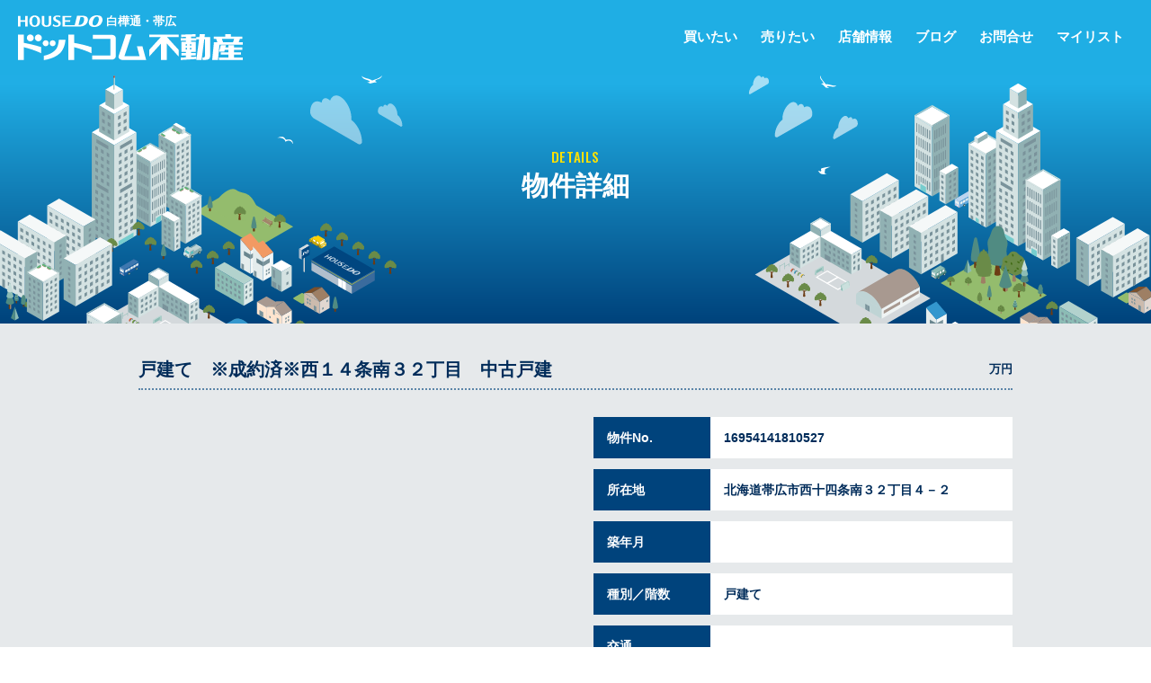

--- FILE ---
content_type: text/html; charset=UTF-8
request_url: http://www.obihirofudosan.com/detail.php?bukken_no=16954141810527
body_size: 7025
content:
<!DOCTYPE html>
<html lang="ja">
    <head>
        <title>帯広不動産ドットコム｜帯広の不動産検索サイト</title>
        <meta http-equiv="Content-Type" content="text/html; charset=UTF-8" >
<meta name="viewport" content="width=device-width, initial-scale=1.0, maximum-scale=1.0, user-scalable=no">
<meta name="format-detection" content="telephone=no">
<link rel="stylesheet" media="(max-width: 1023px)" href="css/style_sp.css?1768481900">
<link rel="stylesheet" media="(min-width: 1024px)" href="css/style.css?1768481900">
<link rel="stylesheet" media="(max-width: 1023px)" href="css/menu_sp.css?1768481900">
<link rel="stylesheet" media="(min-width: 1024px)" href="css/menu.css?1768481900">
<link rel="stylesheet" media="(max-width: 1023px)" href="css/list_sp.css?1768481900">
<link rel="stylesheet" media="(min-width: 1024px)" href="css/list.css?1768481900">
<link rel="stylesheet" media="(max-width: 1023px)" href="css/camera_sp.css?1768481900">
<link rel="stylesheet" media="(min-width: 1024px)" href="css/camera.css?1768481900">
<link rel="shortcut icon" href="favicon.ico" type="image/vnd.microsoft.icon">
<link rel="icon" href="favicon.ico" type="image/vnd.microsoft.icon">
<link rel="preconnect" href="https://fonts.googleapis.com">
<link rel="preconnect" href="https://fonts.gstatic.com" crossorigin>
<link href="https://fonts.googleapis.com/css2?family=Oswald:wght@400;500&display=swap" rel="stylesheet">
        <link rel="stylesheet" media="(max-width: 1023px)" href="css/id_page_sp.css?1768481900">
        <link rel="stylesheet" media="(min-width: 1024px)" href="css/id_page.css?1768481900">
        <link rel="stylesheet" href="css/slick.css">
        <link rel="stylesheet" href="css/slick-theme.css">
        <meta name="keywords" content="帯広,不動産,一戸建て,一軒家,マンション,売土地,売却,非公開物件,ハウスドゥ帯広" />
        <meta name="description" content="帯広不動産情報といえば【帯広不動産ドットコム】！　帯広の一戸建て・中古マンション・売土地・投資物件等、不動産情報をご紹介！" />
        <script type='text/javascript' src='scripts/jquery-1.9.1.min.js'></script>
        <script type='text/javascript' src='scripts/slick.min.js'></script>
        
            <script type="text/javascript">
                $(function () {
                    $('a[href^=#]').click(function () {
                        var speed = 800;
                        var href = $(this).attr("href");
                        var target = $(href == "#" || href == "" ? 'html' : href);
                        var position = target.offset().top;
                        $("html, body").animate({scrollTop: position}, speed, "swing");
                        return false;
                    });
                });
            </script>
            <script type="text/javascript">
                $(function () {
                    var pageTop = $('.page_top');
                    pageTop.hide();
                    $(window).scroll(function () {
                        if ($(this).scrollTop() > 400) {
                            pageTop.fadeIn();
                        } else {
                            pageTop.fadeOut();
                        }
                    });
                    pageTop.click(function () {
                        $('body, html').animate({scrollTop: 0}, 800, 'swing');
                        return false;
                    });
                });
            
        </script>
        <script type="text/javascript" src="scripts/jquery.inview.js"></script>
        <script type="text/javascript" src="scripts/list.js"></script>
        <script type='text/javascript' src='scripts/jquery.min.js'></script>
        <script type='text/javascript' src='scripts/menu_fix.js'></script>
        <script type="text/javascript" src="scripts/jquery-1.8.0.min.js"></script>
    </head>
    <body>
        <div class="wrap">
            <div id="title">
                <div align="center">
                    <table class="text36" border="0" cellspacing="0" cellpadding="0">
                        <tr>
                            <td align="center">
                                <div align="center">DETAILS</div>
                            </td>
                        </tr>
                    </table>
                    <table border="0" cellspacing="0" cellpadding="0">
                        <tr>
                            <td class="text35" align="center">
                                <div align="center">
                                    物件詳細</div>
                            </td>
                        </tr>
                    </table>
                </div>
            </div>
            <div id="pagetop">
    <div align="right">
        <a href="#top" class="page_top"><img id="pagetop2" class="img09" src="images/pagetop.svg" alt="ページトップへ" name="pagetop2" border="0" /></a>
    </div>
</div>
<div id="back3"></div>
<div id="logo">
    <table border="0" cellspacing="0" cellpadding="0">
        <tr>
            <td><img class="img02" src="images/housedo_logo01.svg" alt="" border="0" /></td>
            <td class="text01">白樺通・帯広</td>
        </tr>
    </table>
    <a href="https://www.obihirofudosan.com/"><h1><img class="img01" src="images/logo.svg" alt="帯広不動産ドットコム｜帯広の不動産検索サイト" border="0" /></h1></a>
</div>
<div id="navi">
    <table border="0" cellspacing="0" cellpadding="0">
        <tr>
            <td><a href="search.php">
                    <table class="text02" border="0" cellspacing="0" cellpadding="0">
                        <tr>
                            <td>買いたい</td>
                        </tr>
                    </table>
                </a></td>
            <td><a href="https://ikuradeureru.com/obihiro/" target="_blank">
                    <table class="text02" border="0" cellspacing="0" cellpadding="0">
                        <tr>
                            <td>売りたい</td>
                        </tr>
                    </table>
                </a></td>
            <td><a href="shop.php">
                    <table class="text02" border="0" cellspacing="0" cellpadding="0">
                        <tr>
                            <td>店舗情報</td>
                        </tr>
                    </table>
                </a></td>
            <td><a href="https://obihirofudosan.com/blog/" target="_blank">
                    <table class="text02" border="0" cellspacing="0" cellpadding="0">
                        <tr>
                            <td>ブログ</td>
                        </tr>
                    </table>
                </a></td>
            <td><a href="contact.php">
                    <table class="text02" border="0" cellspacing="0" cellpadding="0">
                        <tr>
                            <td>お問合せ</td>
                        </tr>
                    </table>
                </a></td>
            <td><a href="mylist.php">
                    <table class="text02" border="0" cellspacing="0" cellpadding="0">
                        <tr>
                            <td>マイリスト</td>
                        </tr>
                    </table>
                </a></td>
        </tr>
    </table>
</div>

<!-- トグルメニューここから -->
<nav class="nav is-fixed" role="navigation">
    <div class="wrapper wrapper-flush">
        <div align="right">
            <button class="nav-toggle">
                <div class="icon-menu">
                    <span class="line line-1"></span><span class="line line-2"></span><span class="line line-3"></span></div>
            </button>
            <div class="nav-container">
                <ul class="nav-menu menu">
                    <!-- 中身ここから -->
                    <table width="100%" border="0" cellspacing="0" cellpadding="0">
                        <tr>
                            <td class="box24" align="center" valign="top">
                                <div align="center">
                                    <a href="search.php">
                                        <table class="text77" border="0" cellspacing="0" cellpadding="0">
                                            <tr>
                                                <td>｜買いたい｜</td>
                                            </tr>
                                        </table>
                                    </a><a href="search.php#a02">
                                        <table class="text78" border="0" cellspacing="0" cellpadding="0">
                                            <tr>
                                                <td>エリアから探す</td>
                                            </tr>
                                        </table>
                                    </a><a href="search_map.php">
                                        <table class="text78" border="0" cellspacing="0" cellpadding="0">
                                            <tr>
                                                <td>地図から探す</td>
                                            </tr>
                                        </table>
                                    </a><a href="search.php#a01">
                                        <table class="text78" border="0" cellspacing="0" cellpadding="0">
                                            <tr>
                                                <td>種別から探す</td>
                                            </tr>
                                        </table>
                                        <table class="line17" width="100%" border="0" cellspacing="0" cellpadding="0">
                                            <tr>
                                                <td></td>
                                            </tr>
                                        </table>
                                    </a><a href="list.php">
                                        <table class="text79" border="0" cellspacing="0" cellpadding="0">
                                            <tr>
                                                <td>｜新着・売買物件情報｜</td>
                                            </tr>
                                        </table>
                                    </a>
                                    <table class="line18" width="100%" border="0" cellspacing="0" cellpadding="0">
                                        <tr>
                                            <td></td>
                                        </tr>
                                    </table>
                                    <a href="https://ikuradeureru.com/obihiro/" target="_blank">
                                        <table class="text77" border="0" cellspacing="0" cellpadding="0">
                                            <tr>
                                                <td>｜売りたい｜</td>
                                            </tr>
                                        </table>
                                    </a>
                                    <table class="line18" width="100%" border="0" cellspacing="0" cellpadding="0">
                                        <tr>
                                            <td></td>
                                        </tr>
                                    </table>
                                    <a href="shop.php">
                                        <table class="text77" border="0" cellspacing="0" cellpadding="0">
                                            <tr>
                                                <td>｜店舗情報｜</td>
                                            </tr>
                                        </table>
                                    </a>
                                    <table class="line18" width="100%" border="0" cellspacing="0" cellpadding="0">
                                        <tr>
                                            <td></td>
                                        </tr>
                                    </table>
                                    <a href="https://obihirofudosan.com/blog/" target="_blank">
                                        <table class="text77" border="0" cellspacing="0" cellpadding="0">
                                            <tr>
                                                <td>｜ブログ｜</td>
                                            </tr>
                                        </table>
                                    </a>
                                    <table class="line18" width="100%" border="0" cellspacing="0" cellpadding="0">
                                        <tr>
                                            <td></td>
                                        </tr>
                                    </table>
                                    <a href="contact.php">
                                        <table class="text77" border="0" cellspacing="0" cellpadding="0">
                                            <tr>
                                                <td>｜お問合せ｜</td>
                                            </tr>
                                        </table>
                                    </a>
                                    <table class="line18" width="100%" border="0" cellspacing="0" cellpadding="0">
                                        <tr>
                                            <td></td>
                                        </tr>
                                    </table>
                                    <a href="mylist.php">
                                        <table class="text77" border="0" cellspacing="0" cellpadding="0">
                                            <tr>
                                                <td>｜マイリスト｜</td>
                                            </tr>
                                        </table>
                                    </a>
                                    <table class="line18" width="100%" border="0" cellspacing="0" cellpadding="0">
                                        <tr>
                                            <td></td>
                                        </tr>
                                    </table>
<!--
                                    <a href="news_list.php">
                                        <table class="text77" border="0" cellspacing="0" cellpadding="0">
                                            <tr>
                                                <td>｜お知らせ・新着情報｜</td>
                                            </tr>
                                        </table>
                                    </a>
                                    <table class="line18" width="100%" border="0" cellspacing="0" cellpadding="0">
                                        <tr>
                                            <td></td>
                                        </tr>
                                    </table>
-->
                                    <a href="shop.php#a01">
                                        <table class="text77" border="0" cellspacing="0" cellpadding="0">
                                            <tr>
                                                <td>｜企業情報｜</td>
                                            </tr>
                                        </table>
                                    </a>
                                    <table class="line18" width="100%" border="0" cellspacing="0" cellpadding="0">
                                        <tr>
                                            <td></td>
                                        </tr>
                                    </table>
                                    <a href="sitemap.php">
                                        <table class="text77" border="0" cellspacing="0" cellpadding="0">
                                            <tr>
                                                <td>｜サイトマップ｜</td>
                                            </tr>
                                        </table>
                                    </a>
                                    <table class="line18" width="100%" border="0" cellspacing="0" cellpadding="0">
                                        <tr>
                                            <td></td>
                                        </tr>
                                    </table>
                                    <a href="link.php">
                                        <table class="text77" border="0" cellspacing="0" cellpadding="0">
                                            <tr>
                                                <td>｜リンク｜</td>
                                            </tr>
                                        </table>
                                    </a>
                                    <table class="line18" width="100%" border="0" cellspacing="0" cellpadding="0">
                                        <tr>
                                            <td></td>
                                        </tr>
                                    </table>
                                    <a href="pp.php">
                                        <table class="text77" border="0" cellspacing="0" cellpadding="0">
                                            <tr>
                                                <td>｜個人情報保護方針｜</td>
                                            </tr>
                                        </table>
                                    </a></div>
                            </td>
                        </tr>
                    </table>
                    <!-- 中身ここまで -->
                </ul>
            </div>
        </div>
    </div>
</nav>
            <div id="contents">
                <table class="table06" border="0" cellspacing="0" cellpadding="0">
                    <tr>
                        <td align="left" valign="bottom">
                            <div align="left">
                                <ul class="list01"><li class="list-mv05">
                                        <img class="img16" src="images/illust03.svg" alt="" border="0" /></li></ul></div>
                        </td>
                        <td align="center" valign="middle">
                            <div align="center">

                            </div>
                        </td>
                        <td align="right" valign="bottom">
                            <div align="right">
                                <ul class="list01"><li class="list-mv04">
                                        <img class="img16" src="images/illust04.svg" alt="" border="0" /></li></ul></div>
                        </td>
                    </tr>
                </table>
                <table class="table15" border="0" cellspacing="0" cellpadding="0">
                    <tr>
                        <td align="left" valign="bottom">
                            <div align="left">
                                <ul class="list01">
                                    <li class="list-mv05"><img class="img16" src="images/illust05.svg" alt="" border="0" /></li>
                                </ul>
                            </div>
                        </td>
                        <td align="center" valign="middle">
                            <div align="center">

                            </div>
                        </td>
                        <td align="right" valign="bottom">
                            <div align="right">
                                <ul class="list01">
                                    <li class="list-mv04"><img class="img16" src="images/illust06.svg" alt="" border="0" /></li>
                                </ul>
                            </div>
                        </td>
                    </tr>
                </table>
                <table width="100%" border="0" cellspacing="0" cellpadding="0">
                    <tr>
                        <td class="padding17" align="center" valign="top">
                            <div align="center">
                                <table width="100%" border="0" cellspacing="0" cellpadding="0">
                                    <tr>
                                        <td class="text49" align="left" valign="bottom">
                                            <div align="left">
                                                戸建て　※成約済※西１４条南３２丁目　中古戸建</div>
                                        </td>
                                        <td align="right" valign="bottom">
                                            <div align="right">
                                                <table border="0" cellspacing="0" cellpadding="0">
                                                    <tr>
                                                        <td class="text50" valign="bottom"></td>
                                                        <td class="text11" valign="bottom">万円</td>
                                                    </tr>
                                                </table>
                                            </div>
                                        </td>
                                    </tr>
                                </table>
                                <table class="line08" width="100%" border="0" cellspacing="0" cellpadding="0">
                                    <tr>
                                        <td></td>
                                    </tr>
                                </table>
                                <table class="margin06" width="100%" border="0" cellspacing="0" cellpadding="0">
                                    <tr>
                                        <td class="block02" align="left" valign="top" width="48%">
                                            <div id="slide-main">
                                                <ul class="slides">
                                                                                                    </ul>
                                            </div>

                                            <div id="slides-pager" class="slides-pager">
                                                                                            </div>

                                                                                        <!--
                                            <div align="left">
                                                <table class="box11" border="0" cellspacing="0" cellpadding="0" style="background-image:url(/images/buy/);">
                                                    <tr>
                                                        <td align="center" valign="middle">
                                                            <div align="center">
                                                                <table width="100%" border="0" cellspacing="0" cellpadding="0">
                                                                    <tr>
                                                                        <td align="left">
                                                                            <div align="left">
                                                                                <table class="table11" border="0" cellspacing="0" cellpadding="0">
                                                                                    <tr>
                                                                                        <td align="center" valign="middle">
                                                                                            <div align="center">
                                                                                                <table class="arrow02" border="0" cellspacing="0" cellpadding="0">
                                                                                                    <tr>
                                                                                                        <td></td>
                                                                                                    </tr>
                                                                                                </table>
                                                                                            </div>
                                                                                        </td>
                                                                                    </tr>
                                                                                </table>
                                                                            </div>
                                                                        </td>
                                                                        <td align="right">
                                                                            <div align="right">
                                                                                <table class="table11" border="0" cellspacing="0" cellpadding="0">
                                                                                    <tr>
                                                                                        <td align="center" valign="middle">
                                                                                            <div align="center">
                                                                                                <table class="arrow01" border="0" cellspacing="0" cellpadding="0">
                                                                                                    <tr>
                                                                                                        <td></td>
                                                                                                    </tr>
                                                                                                </table>
                                                                                            </div>
                                                                                        </td>
                                                                                    </tr>
                                                                                </table>
                                                                            </div>
                                                                        </td>
                                                                    </tr>
                                                                </table>
                                                            </div>
                                                        </td>
                                                    </tr>
                                                </table>
                                                <table width="100%" border="0" cellspacing="0" cellpadding="0">
                                                    <tr>
                                                        <td align="left" width="32">
                                                            <div align="left">
                                                                <table class="table10" border="0" cellspacing="0" cellpadding="0">
                                                                    <tr>
                                                                        <td align="center" valign="middle">
                                                                            <div align="center">
                                                                                <table class="arrow02" border="0" cellspacing="0" cellpadding="0">
                                                                                    <tr>
                                                                                        <td></td>
                                                                                    </tr>
                                                                                </table>
                                                                            </div>
                                                                        </td>
                                                                    </tr>
                                                                </table>
                                                            </div>
                                                        </td>
                                                        <td>
                                                            <table width="100%" border="0" cellspacing="0" cellpadding="0">
                                                                <tr>
    
                                                
                                                                                                                                                        </tr>
                                                                                                        </table>
                                                                                                    </td>
                                                                                                    <td align="right" width="32">
                                                                                                        <div align="right">
                                                                                                            <table class="table10" border="0" cellspacing="0" cellpadding="0">
                                                                                                                <tr>
                                                                                                                    <td align="center" valign="middle">
                                                                                                                        <div align="center">
                                                                                                                            <table class="arrow01" border="0" cellspacing="0" cellpadding="0">
                                                                                                                                <tr>
                                                                                                                                    <td></td>
                                                                                                                                </tr>
                                                                                                                            </table>
                                                                                                                        </div>
                                                                                                                    </td>
                                                                                                                </tr>
                                                                                                            </table>
                                                                                                        </div>
                                                                                                    </td>
                                                                                                </tr>
                                                                                            </table>
                                                                                        </div>
                                            -->


                                        </td>
                                        <td class="block03" width="4%"></td>
                                        <td class="block02" align="left" valign="top" width="48%">
                                            <div align="left">
                                                <table class="margin05" width="100%" border="0" cellspacing="0" cellpadding="0">
                                                    <tr>
                                                        <td class="text47">物件No.</td>
                                                        <td class="text48">16954141810527</td>
                                                    </tr>
                                                </table>
                                                <table class="margin05" width="100%" border="0" cellspacing="0" cellpadding="0">
                                                    <tr>
                                                        <td class="text47">所在地</td>
                                                        <td class="text48">北海道帯広市西十四条南３２丁目４－２</td>
                                                    </tr>
                                                </table>
                                                <table class="margin05" width="100%" border="0" cellspacing="0" cellpadding="0">
                                                    <tr>
                                                        <td class="text47">築年月</td>
                                                        <td class="text48"></td>
                                                    </tr>
                                                </table>
                                                <table class="margin05" width="100%" border="0" cellspacing="0" cellpadding="0">
                                                    <tr>
                                                        <td class="text47">種別／階数</td>
                                                        <td class="text48">戸建て</td>
                                                    </tr>
                                                </table>
                                                <table class="margin05" width="100%" border="0" cellspacing="0" cellpadding="0">
                                                    <tr>
                                                        <td class="text47">交通</td>
                                                        <td class="text48"></td>
                                                    </tr>
                                                </table>
                                                <table class="margin05" width="100%" border="0" cellspacing="0" cellpadding="0">
                                                    <tr>
                                                        <td class="text47">管理・共益費</td>
                                                        <td class="text48">-</td>
                                                    </tr>
                                                </table>
                                                <table class="margin05" width="100%" border="0" cellspacing="0" cellpadding="0">
                                                    <tr>
                                                        <td class="text47">修繕積立金</td>
                                                        <td class="text48">-</td>
                                                    </tr>
                                                </table>
                                                <table class="margin05" width="100%" border="0" cellspacing="0" cellpadding="0">
                                                    <tr>
                                                        <td class="text47">コメント</td>
                                                        <td class="text48">●西１４条南３２丁目・５ＳＬＤＫ 中古住宅
●吹抜け・出窓付きで開放感のある約２４.５帖の広々としたリビング☆
●全居室６帖以上・５ＳＬＤＫのゆとりある間取り☆
●全居室収納付き・納戸もあり収納スペース充実☆
●各階にトイレあり☆
●駐車２台可能・カーポート付き☆
●徒歩やく２分圏内にスーパーあり☆
●大型商業施設まで車で約５分の生活に便利な立地☆
※図面と現況に相違がある場合は現況を優先とします。</td>
                                                    </tr>
                                                </table>
                                            </div>
                                        </td>
                                    </tr>
                                </table>
                                <table width="100%" border="0" cellspacing="0" cellpadding="0">
                                    <tr>
                                        <td class="block02" width="25%"><button class="button02" name="buttonName" type="button" onclick="add_favorite(16954141810527)">
                                                <div align="center">
                                                    <table border="0" cellspacing="0" cellpadding="0">
                                                        <tr>
                                                            <td>
                                                                <div align="center">
                                                                    ＋ マイリストに登録</div>
                                                            </td>
                                                        </tr>
                                                    </table>
                                                </div>
                                            </button></td>
                                        <td class="none01" width="2%"></td>
                                        <td class="block02"><a href="contact.php?bukken_no=16954141810527"><button class="button09" name="buttonName" type="button">
                                                    <div align="center">
                                                        <table border="0" cellspacing="0" cellpadding="0">
                                                            <tr>
                                                                <td>
                                                                    <div align="center">
                                                                        この物件に問い合わせをする</div>
                                                                </td>
                                                            </tr>
                                                        </table>
                                                    </div>
                                                </button></a></td>
                                    </tr>
                                </table>
                                <table class="margin06" width="100%" border="0" cellspacing="0" cellpadding="0">
                                    <tr>
                                        <td class="block02" align="left" valign="top" width="48%">
                                            <div align="left">
                                                <table class="margin05" width="100%" border="0" cellspacing="0" cellpadding="0">
                                                    <tr>
                                                        <td class="text47">間取</td>
                                                        <td class="text48"></td>
                                                    </tr>
                                                </table>
                                                <table class="margin05" width="100%" border="0" cellspacing="0" cellpadding="0">
                                                    <tr>
                                                        <td class="text47">所在階</td>
                                                        <td class="text48"></td>
                                                    </tr>
                                                </table>
                                                <table class="margin05" width="100%" border="0" cellspacing="0" cellpadding="0">
                                                    <tr>
                                                        <td class="text47">総戸数</td>
                                                        <td class="text48"></td>
                                                    </tr>
                                                </table>
                                                <table class="margin05" width="100%" border="0" cellspacing="0" cellpadding="0">
                                                    <tr>
                                                        <td class="text47">土地権利</td>
                                                        <td class="text48">所有権</td>
                                                    </tr>
                                                </table>
                                                <table class="margin05" width="100%" border="0" cellspacing="0" cellpadding="0">
                                                    <tr>
                                                        <td class="text47">用途／地目</td>
                                                        <td class="text48"></td>
                                                    </tr>
                                                </table>
                                                <table class="margin05" width="100%" border="0" cellspacing="0" cellpadding="0">
                                                    <tr>
                                                        <td class="text47">バルコニー面積</td>
                                                        <td class="text48"></td>
                                                    </tr>
                                                </table>
                                                <table class="margin05" width="100%" border="0" cellspacing="0" cellpadding="0">
                                                    <tr>
                                                        <td class="text47">引渡</td>
                                                        <td class="text48"></td>
                                                    </tr>
                                                </table>
                                                <table class="margin05" width="100%" border="0" cellspacing="0" cellpadding="0">
                                                    <tr>
                                                        <td class="text47">取扱</td>
                                                        <td class="text48">ハウスドゥ帯広｜ハウスドゥ  帯広</td>
                                                    </tr>
                                                </table>
                                                <table class="margin05" width="100%" border="0" cellspacing="0" cellpadding="0">
                                                    <tr>
                                                        <td class="text47">仲介手数料</td>
                                                        <td class="text48"></td>
                                                    </tr>
                                                </table>
                                                <table class="margin05" width="100%" border="0" cellspacing="0" cellpadding="0">
                                                    <tr>
                                                        <td class="text47">学校区</td>
                                                        <td class="text48"></td>
                                                    </tr>
                                                </table>
                                                <table class="margin05" width="100%" border="0" cellspacing="0" cellpadding="0">
                                                    <tr>
                                                        <td class="text47">設備</td>
                                                        <td class="text48"></td>
                                                    </tr>
                                                </table>
                                            </div>
                                        </td>
                                        <td class="none01" width="4%"></td>
                                        <td class="block02" align="left" valign="top" width="48%">
                                            <div align="left">
                                                <table class="margin05" width="100%" border="0" cellspacing="0" cellpadding="0">
                                                    <tr>
                                                        <td class="text47">専有面積</td>
                                                        <td class="text48"></td>
                                                    </tr>
                                                </table>
                                                <table class="margin05" width="100%" border="0" cellspacing="0" cellpadding="0">
                                                    <tr>
                                                        <td class="text47">構造</td>
                                                        <td class="text48"></td>
                                                    </tr>
                                                </table>
                                                <table class="margin05" width="100%" border="0" cellspacing="0" cellpadding="0">
                                                    <tr>
                                                        <td class="text47">面積</td>
                                                        <td class="text48"></td>
                                                    </tr>
                                                </table>
                                                <table class="margin05" width="100%" border="0" cellspacing="0" cellpadding="0">
                                                    <tr>
                                                        <td class="text47">建ぺい／容積</td>
                                                        <td class="text48"></td>
                                                    </tr>
                                                </table>
                                                <table class="margin05" width="100%" border="0" cellspacing="0" cellpadding="0">
                                                    <tr>
                                                        <td class="text47">接道状況</td>
                                                        <td class="text48"></td>
                                                    </tr>
                                                </table>
                                                <table class="margin05" width="100%" border="0" cellspacing="0" cellpadding="0">
                                                    <tr>
                                                        <td class="text47">現況</td>
                                                        <td class="text48">入居中</td>
                                                    </tr>
                                                </table>
                                                <table class="margin05" width="100%" border="0" cellspacing="0" cellpadding="0">
                                                    <tr>
                                                        <td class="text47">駐車場</td>
                                                        <td class="text48">有り</td>
                                                    </tr>
                                                </table>
                                                <table class="margin05" width="100%" border="0" cellspacing="0" cellpadding="0">
                                                    <tr>
                                                        <td class="text47">取引態様</td>
                                                        <td class="text48">専任</td>
                                                    </tr>
                                                </table>
                                                <table class="margin05" width="100%" border="0" cellspacing="0" cellpadding="0">
                                                    <tr>
                                                        <td class="text47">管理会社</td>
                                                        <td class="text48">-</td>
                                                    </tr>
                                                </table>
                                                <table class="margin05" width="100%" border="0" cellspacing="0" cellpadding="0">
                                                    <tr>
                                                        <td class="text47">リフォーム</td>
                                                        <td class="text48">-</td>
                                                    </tr>
                                                </table>
                                                <table class="margin05" width="100%" border="0" cellspacing="0" cellpadding="0">
                                                    <tr>
                                                        <td class="text47">備考</td>
                                                        <td class="text48">あり 普通：4台</td>
                                                    </tr>
                                                </table>
                                            </div>
                                        </td>
                                    </tr>
                                </table>

                                <iframe class="iframe2" src="https://maps.google.co.jp/maps?output=embed&ll=42.8940619,143.1841483&q=北海道帯広市西十四条南３２丁目４－２&t=m&z=16" frameborder="0" width="100%" height="500" style="border:0;" allowfullscreen="" loading="lazy"></iframe>

                                                                <table width="100%" border="0" cellspacing="0" cellpadding="0">
                                    <tr>
                                        <td class="block02" width="25%"><button class="button02" name="buttonName" type="button" onclick="add_favorite(16954141810527)">
                                                <div align="center">
                                                    <table border="0" cellspacing="0" cellpadding="0">
                                                        <tr>
                                                            <td>
                                                                <div align="center">
                                                                    ＋ マイリストに登録</div>
                                                            </td>
                                                        </tr>
                                                    </table>
                                                </div>
                                            </button></td>
                                        <td class="none01" width="2%"></td>
                                        <td class="block02"><a href="contact.php?bukken_no=16954141810527"><button class="button09" name="buttonName" type="button">
                                                    <div align="center">
                                                        <table border="0" cellspacing="0" cellpadding="0">
                                                            <tr>
                                                                <td>
                                                                    <div align="center">
                                                                        この物件に問い合わせをする</div>
                                                                </td>
                                                            </tr>
                                                        </table>
                                                    </div>
                                                </button></a></td>
                                    </tr>
                                </table>
                            </div>
                        </td>
                    </tr>
                </table>
                <table width="100%" border="0" cellspacing="0" cellpadding="0">
    <tr>
        <td class="padding09" align="center" valign="top" bgcolor="#00437c">
            <div align="center">
                <table border="0" cellspacing="0" cellpadding="0">
                    <tr>
                        <td><img src="images/housedo_logo01.svg" alt="" border="0" /></td>
                        <td class="text01">白樺通・帯広</td>
                    </tr>
                </table>
                <a href="https://www.obihirofudosan.com/"><img class="img14" src="images/logo.svg" alt="帯広不動産ドットコム｜帯広の不動産検索サイト" border="0" /></a>
                <table border="0" cellspacing="0" cellpadding="0">
                    <tr>
                        <td class="text29" align="center">宅地建物取引業者免許番号：北海道知事十勝（2）第726号</td>
                    </tr>
                </table>
                <table border="0" cellspacing="0" cellpadding="0">
                    <tr>
                        <td class="block02" align="center" valign="bottom">
                            <div align="center">
                                <table border="0" cellspacing="0" cellpadding="0">
                                    <tr>
                                        <td class="text30">TEL.0155-67-8833</td>
                                    </tr>
                                </table>
                                <table border="0" cellspacing="0" cellpadding="0">
                                    <tr>
                                        <td class="text28" align="center">｜ハウスドゥ  白樺通｜</td>
                                    </tr>
                                </table>
                                <table border="0" cellspacing="0" cellpadding="0">
                                    <tr>
                                        <td class="text29" align="center">〒080-0028 帯広市西18条南3丁目26番16号</td>
                                    </tr>
                                </table>
                                <table border="0" cellspacing="0" cellpadding="0">
                                    <tr>
                                        <td><a href="https://www.facebook.com/HouseDoShirakabadori/" target="_blank"><img class="img25" src="images/sns01.svg" alt="" border="0" /></a></td>
                                        <td><a href="https://www.instagram.com/housedoshirakabadori/" target="_blank"><img class="img25" src="images/sns02.svg" alt="" border="0" /></a></td>
                                    </tr>
                                </table>
                            </div>
                        </td>
                        <td class="none01" width="10%"></td>
                        <td class="block02" align="center" valign="bottom">
                            <div align="center">
                                <table border="0" cellspacing="0" cellpadding="0">
                                    <tr>
                                        <td class="text30">TEL.0155-67-6005</td>
                                    </tr>
                                </table>
                                <table border="0" cellspacing="0" cellpadding="0">
                                    <tr>
                                        <td class="text28" align="center">｜ハウスドゥ  帯広｜</td>
                                    </tr>
                                </table>
                                <table border="0" cellspacing="0" cellpadding="0">
                                    <tr>
                                        <td class="text29" align="center">〒080-0018 帯広市西8条南14丁目2番地1</td>
                                    </tr>
                                </table>
                                <table border="0" cellspacing="0" cellpadding="0">
                                    <tr>
                                        <td><a href="https://www.facebook.com/HouseDoObihiro/" target="_blank"><img class="img25" src="images/sns01.svg" alt="" border="0" /></a></td>
                                        <td><a href="https://www.instagram.com/housedo.obihiro/" target="_blank"><img class="img25" src="images/sns02.svg" alt="" border="0" /></a></td>
                                    </tr>
                                </table>
                            </div>
                        </td>
                    </tr>
                </table>
                <table class="margin02" width="100%" border="0" cellspacing="0" cellpadding="0">
                    <tr>
                        <td class="line03" align="center" valign="top" width="33%">
                            <div align="center">
                                <a href="search.php">
                                    <table class="text31" border="0" cellspacing="0" cellpadding="0">
                                        <tr>
                                            <td>｜買いたい｜</td>
                                        </tr>
                                    </table>
                                </a>
                                <a href="search.php#a02">
                                    <table class="text32" border="0" cellspacing="0" cellpadding="0">
                                        <tr>
                                            <td>エリアから探す</td>
                                        </tr>
                                    </table></a>
                                <a href="search_map.php">
                                    <table class="text32" border="0" cellspacing="0" cellpadding="0">
                                        <tr>
                                            <td>地図から探す</td>
                                        </tr>
                                    </table>
                                </a>
                                <a href="search.php#a01">
                                    <table class="text32" border="0" cellspacing="0" cellpadding="0">
                                        <tr>
                                            <td>種別から探す</td>
                                        </tr>
                                    </table>
                                </a>
                                <a href="list.php">
                                    <table class="text33" border="0" cellspacing="0" cellpadding="0">
                                        <tr>
                                            <td>｜新着・売買物件情報｜</td>
                                        </tr>
                                    </table>
                                </a>
                            </div>
                        </td>
                        <td class="line03" align="center" valign="top" width="33%">
                            <div align="center">
                                <a href="https://ikuradeureru.com/obihiro/" target="_blank">
                                    <table class="text31" border="0" cellspacing="0" cellpadding="0">
                                        <tr>
                                            <td>｜売りたい｜</td>
                                        </tr>
                                    </table>
                                </a>
                                <a href="shop.php">
                                    <table class="text31" border="0" cellspacing="0" cellpadding="0">
                                        <tr>
                                            <td>｜店舗情報｜</td>
                                        </tr>
                                    </table>
                                </a>
                                <a href="https://obihirofudosan.com/blog/" target="_blank">
                                    <table class="text31" border="0" cellspacing="0" cellpadding="0">
                                        <tr>
                                            <td>｜ブログ｜</td>
                                        </tr>
                                    </table>
                                </a>
                                <a href="contact.php">
                                    <table class="text31" border="0" cellspacing="0" cellpadding="0">
                                        <tr>
                                            <td>｜お問合せ｜</td>
                                        </tr>
                                    </table>
                                </a>
                                <a href="mylist.php">
                                    <table class="text31" border="0" cellspacing="0" cellpadding="0">
                                        <tr>
                                            <td>｜マイリスト｜</td>
                                        </tr>
                                    </table>
                                </a>
                            </div>
                        </td>
                        <td class="block02" align="center" valign="top" width="33%">
                            <div align="center">
                                <a href="shop.php#a01">
                                    <table class="text31" border="0" cellspacing="0" cellpadding="0">
                                        <tr>
                                            <td>｜企業情報｜</td>
                                        </tr>
                                    </table>
                                </a>
                                <a href="sitemap.php">
                                    <table class="text31" border="0" cellspacing="0" cellpadding="0">
                                        <tr>
                                            <td>｜サイトマップ｜</td>
                                        </tr>
                                    </table>
                                </a>
                                <a href="link.php">
                                    <table class="text31" border="0" cellspacing="0" cellpadding="0">
                                        <tr>
                                            <td>｜リンク｜</td>
                                        </tr>
                                    </table>
                                </a>
                                <a href="pp.php">
                                    <table class="text31" border="0" cellspacing="0" cellpadding="0">
                                        <tr>
                                            <td>｜個人情報保護方針｜</td>
                                        </tr>
                                    </table>
                                </a>
                            </div>
                        </td>
                    </tr>
                </table>
                <table class="text72" border="0" cellspacing="0" cellpadding="0">
                    <tr>
                        <td align="center">
                            <div align="center">
                                当サイト「帯広不動産ドットコム」では、帯広市内全域…帯広駅周辺の中心街をはじめとする、東部・北部・南部・西部の不動産売買物件を幅広くご紹介いたします。<br />
                                中古の一軒家・マンション・土地から、投資用物件まで、ご相談は「帯広不動産ドットコム」へ、いつでもお問い合わせ下さい。
                            </div>
                        </td>
                    </tr>
                </table>
                <table border="0" cellspacing="0" cellpadding="0">
                    <tr>
                        <td class="text34">copyright(c) obihirofudosan.com.all right reserved.</td>
                    </tr>
                </table>
            </div>
        </td>
    </tr>
</table>
            </div>
        </div>
        
            <script type="text/javascript">
                var $180 = $.noConflict(true);

                (function ($) {
                    $(function () {
                        console.info("jQuery = " + $.fn.jquery);
                    });
                })(jQuery);

                (function ($) {
                    $(function () {
                        console.info("$180 = " + $.fn.jquery);
                    });
                })($180);
            </script>
        
        <!-- トグルメニューここまで -->
        <script type="text/javascript" src="scripts/googlemap.js"></script>
        
            <script type="text/javascript">
                $(function () {
                    $('a[href^=#]').click(function () {
                        var speed = 800;
                        var href = $(this).attr("href");
                        var target = $(href == "#" || href == "" ? 'html' : href);
                        var position = target.offset().top;
                        $("html, body").animate({scrollTop: position}, speed, "swing");
                        return false;
                    });
                });
            </script>
            <script type="text/javascript">
                $(function () {
                    var pageTop = $('.page_top');
                    pageTop.hide();
                    $(window).scroll(function () {
                        if ($(this).scrollTop() > 400) {
                            pageTop.fadeIn();
                        } else {
                            pageTop.fadeOut();
                        }
                    });
                    pageTop.click(function () {
                        $('body, html').animate({scrollTop: 0}, 800, 'swing');
                        return false;
                    });
                });
            </script>
            <script type="text/javascript">
    //				function initMap(){
    //					googlemap_init('google_map', '北海道帯広市西十四条南３２丁目４－２ ');
    //				}
            </script>
        
        <script type="text/javascript" src="scripts/jquery.inview.js"></script>
        <script type='text/javascript' src='scripts/jquery.mobile.customized.min.js'></script>
        <script type='text/javascript' src='scripts/jquery.easing.1.3.js'></script>
        <script type='text/javascript' src='scripts/flickity.pkgd.js'></script>
        <script type='text/javascript' src='scripts/map.js'></script>
        <script type='text/javascript' src='scripts/menu_fix.js'></script>
        <script type='text/javascript' src='scripts/camera.min.js'></script>
        <script type='text/javascript' src='scripts/mylist.js?1'></script>
        <script type='text/javascript' src='scripts/detail.js?1'></script>
    <script defer src="https://static.cloudflareinsights.com/beacon.min.js/vcd15cbe7772f49c399c6a5babf22c1241717689176015" integrity="sha512-ZpsOmlRQV6y907TI0dKBHq9Md29nnaEIPlkf84rnaERnq6zvWvPUqr2ft8M1aS28oN72PdrCzSjY4U6VaAw1EQ==" data-cf-beacon='{"version":"2024.11.0","token":"398a8d415a2b4d128f841e743fcf7960","r":1,"server_timing":{"name":{"cfCacheStatus":true,"cfEdge":true,"cfExtPri":true,"cfL4":true,"cfOrigin":true,"cfSpeedBrain":true},"location_startswith":null}}' crossorigin="anonymous"></script>
</body>
</html>

--- FILE ---
content_type: text/css
request_url: http://www.obihirofudosan.com/css/style.css?1768481900
body_size: 3974
content:
.block01 {  }
.block02 { }
.block03 { }
.block04 { }
.none01 { }
.none02 { display: none; }
.text01 { color: #fff; font-size: 13px; font-weight: 700; line-height: 13px; padding-left: 4px; }
.text02 { color: #fff; font-size: 15px; font-weight: 700; line-height: 15px; margin-left: 26px; padding-bottom: 10px; border-bottom: 4px solid transparent; transition: 0.4s; }
.text02:hover { border-bottom: 4px solid #ffe100; }
.text03 { color: #fff; font-size: 24px; font-weight: 900; line-height: 24px; padding-bottom: 26px; }
.text04 { color: #ffe100; font-size: 13px; font-family: Oswald, sans-serif; font-weight: 500; line-height: 13px; letter-spacing: 0.6px; padding-bottom: 10px; filter: drop-shadow(0px 0px 4px rgba(0,67,124,0.8)); }
.text05 { color: #fff; font-size: 20px; font-weight: 900; line-height: 20px; filter: drop-shadow(0px 0px 4px rgba(0,67,124,0.8)); }
.text06 { color: #fff; font-size: 14px; font-weight: 700; line-height: 19px; width: 100px; height: 100px; border: solid 3px; border-radius: 8px; box-sizing: border-box; filter: drop-shadow(0px 0px 4px rgba(0,67,124,0.8)); transition: 0.4s; }
.text06:hover { background-color: rgba(0,0,0,0.1); border-color: #ffe100; }
.text07 { color: #002c5a; font-size: 15px; font-weight: 700; line-height: 22px; padding-top: 8px; }
.text08 { color: #002c5a; font-size: 13px; font-weight: 700; line-height: 20px; }
.text09 { color: #fff; font-size: 13px; font-weight: 700; line-height: 13px; background-color: #00437c; padding: 5px; border-style: none; }
.text10 { color: #fff; font-size: 13px; font-weight: 700; line-height: 13px; background-color: #20aee5; padding: 5px; border-style: none; }
.text11 { color: #002c5a; font-size: 13px; font-weight: 700; line-height: 13px; padding-top: 2px; padding-bottom: 7px; padding-left: 2px; }
.text12 { color: #20aee5; font-size: 23px; font-family: Oswald, sans-serif; font-weight: 500; line-height: 23px; padding-top: 2px; padding-bottom: 6px; }
.text13 { color: #002c5a; font-size: 13px; font-weight: 400; line-height: 20px; padding-top: 10px; border-top: 1px dotted #00437c; }
.text14 { color: #002c5a; font-size: 13px; font-weight: 700; line-height: 13px; background-color: #ffe100; padding: 5px; border-style: none; }
.text15 { color: #002c5a; font-size: 20px; font-weight: 700; line-height: 20px; }
.text16 { color: #002c5a; font-size: 13px; font-weight: 700; line-height: 18px; background-color: #fff; padding: 6px 8px; border: solid 2px #00437c; border-radius: 8px; transition: 0.4s; }
.text16:hover { color: #fff; background-color: #00437c; border: solid 2px #00437c; }
.text17 { color: #fff; font-size: 13px; font-weight: 700; line-height: 18px; background-color: #20aee5; margin-top: 6px; margin-bottom: 12px; padding: 3px 5px; border-radius: 4px; }
.text18 { color: #fff; font-size: 12px; font-family: Oswald, sans-serif; font-weight: 500; line-height: 15px; background-color: #e83a32; letter-spacing: 0.4px; margin-top: 4px; padding: 2px 4px; border-radius: 4px; }
.text19 { color: #fff; font-size: 22px; font-weight: 700; line-height: 22px; }
.text20 { color: #00437c; font-size: 14px; font-weight: 700; line-height: 19px; background-color: #fff; width: 105px; height: 105px; margin-right: 26px; border-radius: 8px; transition: 0.4s; }
.text20:hover { opacity: 0.6; }
.text21 { color: #fff; font-size: 16px; font-family: Oswald, sans-serif; font-weight: 500; line-height: 20px; background-color: #00437c; letter-spacing: 0.6px; width: 130px; padding: 14px 18px; }
.text22 { color: #002c5a; font-size: 14px; font-weight: 700; line-height: 20px; background-color: #fff; padding: 14px 18px; }
.text23 { color: #002c5a; font-size: 13px; font-weight: 700; line-height: 13px; background-color: #ffe100; margin-right: 10px; padding: 4px 5px; border-style: none; border-radius: 4px; }
.text24 { color: #fff; font-size: 15px; font-weight: 700; line-height: 26px; padding-top: 12px; }
.text25 { color: #fff; font-size: 14px; font-weight: 700; line-height: 18px; background-color: transparent; width: 110px; height: 34px; margin-bottom: 6px; border: solid 2px white; border-radius: 8px; transition: 0.4s; }
.text25:hover { color: #002c5a; background-color: #fff; border: solid 2px #fff; }
.text26 { color: #20aee5; font-size: 13px; font-family: Oswald, sans-serif; font-weight: 400; line-height: 13px; letter-spacing: 0.6px; padding-top: 6px; }
.text27 { color: #002c5a; font-size: 14px; font-weight: 700; line-height: 14px; padding-top: 6px; }
.text28 { color: #fff; font-size: 14px; font-weight: 700; line-height: 20px; padding-bottom: 2px; }
.text29 { color: #fff; font-size: 13px; font-weight: 400; line-height: 20px; }
.text30 { color: #fff; font-size: 36px; font-family: Oswald, sans-serif; font-weight: 500; line-height: 36px; letter-spacing: 0.6px; padding-top: 16px; padding-bottom: 8px; }
.text31 { color: #fff; font-size: 14px; font-weight: 700; line-height: 22px; margin-bottom: 6px; transition: 0.4s; }
.text31:hover { opacity: 0.6; }
.text32 { color: #fff; font-size: 13px; font-weight: 400; line-height: 22px; margin-bottom: 2px; transition: 0.4s; }
.text32:hover { opacity: 0.6; }
.text33 { color: #fff; font-size: 14px; font-weight: 700; line-height: 22px; margin-top: 14px; margin-bottom: 6px; transition: 0.4s; }
.text33:hover { opacity: 0.6; }
.text34 { color: #fff; font-size: 13px; font-family: Oswald, sans-serif; font-weight: 400; line-height: 13px; letter-spacing: 0.4px; padding-top: 50px; }
.text35 { color: #fff; font-size: 30px; font-weight: 700; line-height: 30px; width: 300px; white-space: nowrap; }
.text36 { color: #ffe100; font-size: 15px; font-family: Oswald, sans-serif; font-weight: 500; line-height: 15px; letter-spacing: 0.6px; margin-bottom: 10px; }
.text37 { color: #002c5a; font-size: 16px; font-weight: 700; line-height: 16px; padding-bottom: 26px; }
.text38 { color: #002c5a; font-size: 14px; font-weight: 700; line-height: 14px; padding-bottom: 18px; }
.text39 { color: #fff; font-size: 15px; font-weight: 700; line-height: 15px; background-color: #20aee5; height: 50px; padding-left: 16px; }
.text40 { color: #20aee5; font-size: 22px; font-family: Oswald, sans-serif; font-weight: 500; line-height: 22px; }
.text41 { color: #002c5a; font-size: 13px; font-weight: 700; line-height: 13px; padding-bottom: 1px; padding-left: 1px; }
.text42 { color: #20aee5; font-size: 26px; font-family: Oswald, sans-serif; font-weight: 500; line-height: 26px; }
.text43 { color: #002c5a; font-size: 14px; font-weight: 700; line-height: 14px; padding-bottom: 2px; padding-left: 2px; }
.text44 { color: #fff; font-size: 13px; font-weight: 700; line-height: 18px; background-color: #20aee5; margin-bottom: 5px; padding: 3px 5px; }
.text45 { color: #002c5a; font-size: 13px; font-weight: 400; line-height: 20px; }
.text46 { color: #002c5a; font-size: 13px; font-weight: 700; line-height: 18px; }
.text47 { color: #fff; font-size: 14px; font-weight: 700; line-height: 22px; background-color: #00437c; width: 100px; padding: 12px 15px; }
.text48 { color: #002c5a; font-size: 14px; font-weight: 700; line-height: 22px; background-color: #fff; padding: 12px 15px; }
.text49 { color: #002c5a; font-size: 20px; font-weight: 700; line-height: 26px; }
.text50 { color: #20aee5; font-size: 26px; font-family: Oswald, sans-serif; font-weight: 500; line-height: 26px; padding-top: 2px; padding-bottom: 6px; }
.text51 { color: #002c5a; font-size: 13px; font-weight: 700; line-height: 13px; padding-right: 2px; padding-bottom: 4px; padding-left: 2px; }
.text52 { color: #20aee5; font-size: 26px; font-family: Oswald, sans-serif; font-weight: 500; line-height: 26px; padding-bottom: 2px; }
.text53 { color: #00437c; font-size: 18px; font-weight: 700; line-height: 18px; padding-left: 4px; }
.text54 { color: #20aee5; font-size: 22px; font-family: Oswald, sans-serif; font-weight: 500; line-height: 22px; }
.text55 { color: #002c5a; font-size: 20px; font-weight: 700; line-height: 20px; }
.text56 { color: #fff; font-size: 13px; font-weight: 700; line-height: 20px; background-color: #20aee5; padding: 6px 10px; }
.text57 { color: #002c5a; font-size: 13px; font-weight: 400; line-height: 20px; background-color: #fff; padding: 6px 10px; }
.text58 { color: #002c5a; font-size: 18px; font-weight: 700; line-height: 22px; }
.text59 { color: #002c5a; font-size: 13px; font-weight: 400; line-height: 20px; padding-bottom: 4px; }
.text60 { color: #002c5a; font-size: 14px; font-weight: 700; line-height: 22px; padding: 12px 15px; border-top: 1px solid #00437c; border-right: 1px solid #00437c; border-bottom: 1px solid #00437c; box-sizing: border-box; }
.text61 { color: #fff; font-size: 14px; font-weight: 700; line-height: 22px; background-color: #00437c; padding: 12px 15px; width: 174px; }
.text62 { color: #fff; font-size: 13px; font-weight: 700; line-height: 20px; background-color: #00437c; padding: 8px 10px; width: 100px; }
.text63 { color: #002c5a; font-size: 13px; font-weight: 400; line-height: 20px; background-color: #fff; padding: 8px 10px; }
.text64 { color: #fff; font-size: 14px; font-weight: 700; line-height: 18px; background-color: #00437c; margin-bottom: 20px; padding: 6px 9px; border: solid 1px #00437c; }
.text65 { color: #002c5a; font-size: 13px; font-weight: 400; line-height: 20px; padding-top: 6px; }
.text66 { color: #002c5a; font-size: 15px; font-weight: 700; line-height: 22px; margin-bottom: 20px; }
.text67 { color: #20aee5; font-size: 15px; font-weight: 700; line-height: 22px; text-decoration: underline; padding-right: 4px; padding-left: 4px; }
.text67:hover { text-decoration: none; }
.text68 { color: #002c5a; font-size: 15px; font-weight: 700; line-height: 22px; width: 20%; }
.text69 { color: #20aee5; font-size: 18px; font-family: Oswald, sans-serif; font-weight: 500; line-height: 18px; letter-spacing: 0.6px; padding-right: 12px; }
.text70 { color: #002c5a; font-size: 20px; font-weight: 700; line-height: 28px; padding-right: 20px; }
.text71 { color: #002c5a; font-size: 14px; font-weight: 700; line-height: 26px; }
.text72 { color: #fff; font-size: 13px; font-weight: 400; line-height: 20px; }
.text73 { color: #002c5a; font-size: 14px; font-weight: 700; line-height: 14px; transition: 0.4s; }
.text73:hover { opacity: 0.6; }
.text74 { color: #002c5a; font-size: 14px; font-weight: 700; line-height: 14px; margin-bottom: 20px; padding-left: 14px; border-left: 3px solid #20aee5; transition: 0.4s; }
.text74:hover { opacity: 0.6; }
.text75 { color: #002c5a; font-size: 14px; font-weight: 400; line-height: 26px; }
.text76 { color: #002c5a; font-size: 14px; font-weight: 700; line-height: 20px; margin-top: 20px; margin-bottom: 10px; padding: 5px 8px; border: solid 1px; }
.text77 { color: #fff; font-size: 14px; font-weight: 700; line-height: 22px; margin-bottom: 6px; transition: 0.4s; }
.text77:hover { opacity: 0.6; }
.text78 { color: #fff; font-size: 13px; font-weight: 400; line-height: 22px; margin-bottom: 2px; transition: 0.4s; }
.text78:hover { opacity: 0.6; }
.text79 { color: #fff; font-size: 14px; font-weight: 700; line-height: 22px; margin-top: 14px; margin-bottom: 6px; transition: 0.4s; }
.text79:hover { opacity: 0.6; }
.text80 { color: #fff; font-size: 14px; font-weight: 700; line-height: 14px; background-color: #20aee5; padding: 8px 10px; border-radius: 6px; }
.text81 { color: #20aee5; font-size: 22px; font-family: Oswald, sans-serif; font-weight: 500; line-height: 22px; }
.text82 { color: #002c5a; font-size: 20px; font-weight: 700; line-height: 20px; }
.text83 { color: #002c5a; font-size: 14px; font-weight: 700; line-height: 14px; margin-bottom: 20px; padding-left: 14px; border-left: 3px solid #20aee5; transition: 0.4s; }
.text83:hover { opacity: 0.6; }
.text84 { color: #002c5a; font-size: 20px; font-weight: 700; line-height: 20px; }
.line01 { width: 930px; margin-top: 30px; margin-bottom: 28px; border-top: 1px solid #ffe100; }
.line02 { margin-top: 18px; border-top: 2px dotted #00437c; opacity: 0.5; }
.line03 { border-right: 1px dotted #8ca3b8; }
.line04 { margin-top: 18px; margin-bottom: 30px; border-top: 2px dotted #20aee5; opacity: 0.6; }
.line05 { margin-top: 8px; margin-bottom: 20px; border-top: 2px dotted #20aee5; opacity: 0.6; }
.line06 { margin-top: 8px; margin-bottom: 20px; border-top: 2px dotted #00437c; opacity: 0.6; }
.line07 { margin-top: 30px; margin-bottom: 30px; border-top: 2px dotted #00437c; opacity: 0.6; }
.line08 { margin-top: 8px; border-top: 2px dotted #00437c; opacity: 0.6; }
.line09 { margin-top: 14px; margin-bottom: 20px; border-top: 2px dotted #00437c; opacity: 0.6; }
.line10 { margin-top: 20px; margin-bottom: 20px; border-top: 1px dotted #00437c; opacity: 0.6; }
.line11 { margin-top: 20px; margin-bottom: 20px; border-top: 2px dotted #00437c; opacity: 0.6; }
.line12 { margin-top: 16px; margin-bottom: 26px; border-top: 2px dotted #00437c; opacity: 0.6; }
.line13 { width: 20%; padding-right: 14px; padding-left: 14px; border-left: 3px solid #20aee5; }
.line14 { margin-top: 26px; margin-bottom: 26px; border-top: 1px dotted #00437c; opacity: 0.6; }
.line15 { margin-top: 6px; margin-bottom: 26px; border-top: 1px dotted #00437c; opacity: 0.6; }
.line16 { margin-top: 18px; margin-bottom: 26px; border-top: 2px dotted #00437c; opacity: 0.6; }
.line17 { margin-top: 12px; border-top: 1px dotted #fff; opacity: 0.4; }
.line18 { margin-top: 12px; margin-bottom: 12px; border-top: 1px dotted #fff; opacity: 0.4; }
.line19 { margin-top: 30px; margin-bottom: 30px; border-top: 2px dotted #00437c; opacity: 0.6; }
.line20 { margin-top: 20px; margin-bottom: 20px; border-top: 1px dotted #00437c; opacity: 0.6; }
.line21 { margin-top: 14px; margin-bottom: 20px; border-top: 2px dotted #00437c; opacity: 0.6; }
.line22 { margin-top: 6px; margin-bottom: 26px; border-top: 1px dotted #00437c; opacity: 0.6; }
.box01 { background-image: url(../images/illust01.svg); background-repeat: no-repeat; background-position: left bottom; width: 500px; }
.box02 { background-image: url(../images/illust02.svg); background-repeat: no-repeat; background-position: right bottom; width: 500px; }
.box03 { background-image: url(../images/sample01.jpg); background-repeat: no-repeat; background-position: center; width: 100%; height: 11vw; background-size: cover; }
.box04 { background-image: url(../images/sample02.jpg); background-repeat: no-repeat; background-position: center; width: 100%; height: 11vw; background-size: cover; }
.box05 { background-image: url(../images/sample03.jpg); background-repeat: no-repeat; background-position: center; width: 100%; height: 11vw; background-size: cover; }
.box06 { background-image: url(../images/sample04.jpg); background-repeat: no-repeat; background-position: center; width: 100%; height: 11vw; background-size: cover; }
.box07 { background-repeat: no-repeat; background-position: center; width: 100%; height: 16vw; border: solid 10px #fff; background-size: cover; box-sizing: border-box; }
.box08 { background-image: url(../images/sample02.jpg); background-repeat: no-repeat; background-position: center; width: 100%; height: 16vw; border: solid 10px #fff; background-size: cover; box-sizing: border-box; }
.box09 { background-image: url(../images/sample03.jpg); background-repeat: no-repeat; background-position: center; width: 100%; height: 16vw; border: solid 10px #fff; background-size: cover; box-sizing: border-box; }
.box10 { background-image: url(../images/sample04.jpg); background-repeat: no-repeat; background-position: center; width: 100%; height: 16vw; border: solid 10px #fff; background-size: cover; box-sizing: border-box; }
.box11 { background-image: url(../images/sample01.jpg); background-repeat: no-repeat; background-position: center; width: 100%; height: 25vw; margin-bottom: 20px; border: solid 10px #fff; background-size: cover; box-sizing: border-box; }
.box12 { background-image: url(../images/sample01.jpg); background-repeat: no-repeat; background-position: center; width: 90%; height: 4.3vw; background-size: cover; transition: 0.3s; }
.box12:hover { opacity: 0.6; }
.box13 { background-image: url(../images/shop01.jpg); background-repeat: no-repeat; background-position: center; width: 100%; height: 24vw; margin-bottom: 20px; border: solid 10px #fff; background-size: cover; box-sizing: border-box; }
.box14 { background-image: url(../images/shop02.jpg); background-repeat: no-repeat; background-position: center; margin-bottom: 20px; width: 100%; height: 24vw; border: solid 10px #fff; background-size: cover; box-sizing: border-box; }
.box15 { background-image: url(../images/staff01.jpg); background-repeat: no-repeat; background-position: center; width: 100%; height: 222px; border: solid 8px #fff; background-size: cover; box-sizing: border-box; }
.box16 { background-image: url(../images/staff02.jpg); background-repeat: no-repeat; background-position: center; width: 100%; height: 222px; border: solid 8px #fff; background-size: cover; box-sizing: border-box; }
.box17 { background-image: url(../images/staff03.jpg); background-repeat: no-repeat; background-position: center; width: 100%; height: 222px; border: solid 8px #fff; background-size: cover; box-sizing: border-box; }
.box18 { background-image: url(../images/staff04.jpg); background-repeat: no-repeat; background-position: center; width: 100%; height: 222px; border: solid 8px #fff; background-size: cover; box-sizing: border-box; }
.box19 { background-image: url(../images/staff05.jpg); background-repeat: no-repeat; background-position: center; width: 100%; height: 222px; border: solid 8px #fff; background-size: cover; box-sizing: border-box; }
.box20 { background-image: url(../images/staff06.jpg); background-repeat: no-repeat; background-position: center; width: 100%; height: 222px; border: solid 8px #fff; background-size: cover; box-sizing: border-box; }
.box21 { background-image: url(../images/staff07.jpg); background-repeat: no-repeat; background-position: center; width: 100%; height: 222px; border: solid 8px #fff; background-size: cover; box-sizing: border-box; }
.box22 { background-image: url(../images/staff08.jpg); background-repeat: no-repeat; background-position: center; width: 100%; height: 222px; border: solid 8px #fff; background-size: cover; box-sizing: border-box; }
.box23 { background-image: url(../images/staff09.jpg); background-repeat: no-repeat; background-position: center; width: 100%; height: 222px; border: solid 8px #fff; background-size: cover; box-sizing: border-box; }
.box24 { background-image: url(../images/back03.svg); background-repeat: no-repeat; background-position: center; width: 100%; height: 100vh; padding: 20px 20px 110px; background-size: cover; }
.box25 { background-image: url(../images/staff10.jpg); background-repeat: no-repeat; background-position: center; width: 100%; height: 222px; border: solid 8px #fff; background-size: cover; box-sizing: border-box; }
.box26 { width: 100%; }
.box26 div { border: solid 8px #fff; }
.box26 img { width: 100%; height: 222px; object-fit: cover; }
.padding01 { width: 12.5%; }
.padding02 { padding: 3% 12%; }
.padding03 { width: 2%; }
.padding04 { padding-top: 26px; padding-bottom: 26px; }
.padding05 { width: 600px; }
.padding06 { width: 25%; border-right: 1px dotted #8ca3b8; }
.padding07 { width: 25%; }
.padding08 { padding: 2% 10%; }
.padding09 { padding: 3% 10%; }
.padding10 { padding: 3% 15%; }
.padding11 { padding: 16px; }
.padding12 { background-color: #e6e9eb; padding: 2% 8%; }
.padding13 { padding-left: 30px; }
.padding14 { width: 10px; }
.padding15 { background-color: #fff; width: 100%; margin-bottom: 12px; padding-right: 10px; padding-bottom: 10px; padding-left: 10px; }
.padding16 { padding-left: 40px; }
.padding17 { background-color: #e6e9eb; padding: 3% 12%; }
.padding18 { background-color: #e6e9eb; padding: 1% 12% 3%; }
.padding19 { background-color: #fff; width: 44px; border: dotted 1px #00437c; }
.padding20 { padding-left: 12px; }
.margin01 { margin-top: 2%; }
.margin02 { margin-top: 50px; margin-bottom: 50px; }
.margin03 { margin-bottom: 20px; }
.margin04 { margin-top: 40px; }
.margin05 { margin-bottom: 12px; }
.margin06 { margin-top: 30px; margin-bottom: 18px; }
.margin07 { margin-top: 30px; }
.margin08 { margin-bottom: 14px; }
.margin09 { margin-bottom: 10px; }
.margin10 { margin-top: 50px; }
.margin11 { margin-bottom: 8px; }
.margin12 { margin-bottom: 20px; }
.margin13 { margin-bottom: 40px; }
.margin14 { margin-top: 50px; }
.margin15 {  }
.margin16 { margin-bottom: 20px; }
.margin17 { margin-bottom: 10px; }
.margin18 { margin-top: 20px; }
.table01 { width: 100%; height: 770px; }
.table02 { width: 43vw; margin-top: 150px; }
.table03 { width: 23.5%; padding: 14px; box-shadow: 0px 0px 4px rgba(0, 0, 0, 0.25); }
.table04 { background-color: #d8dee1; width: 100%; height: 364px; }
.table05 { margin-top: 17px; transition: 0.4s; }
.table05:hover { opacity: 0.6; }
.table06 { background-image: url(../images/back02.svg); width: 100%; height: 360px; }
.table07 { width: 100%; height: 50px; border: solid 2px #20aee5; border-radius: 6px; }
.table08 { background-color: #fff; padding: 5px 3px 9px 5px; border-radius: 0px 0px 4px 0px; }
.table08a { background-color: #fff; padding: 5px 3px 9px 5px; border-radius: 0px 0px 0px 4px; }
.table09 { width: 100%; height: 60px; border: solid 2px #20aee5; border-radius: 6px; }
.table10 { background-color: #fff; width: 26px; height: 4.3vw; transition: 0.3s; }
.table10:hover { opacity: 0.6; }
.table11 { background-color: #fff; width: 26px; height: 32px; opacity: 0.8; transition: 0.3s; }
.table11:hover { opacity: 1.0; }
.table12 { background-color: #fff; width: 100%; margin-top: 20px; padding: 10px; }
.table13 { background-color: #fff; width: 100%; height: 64px; margin-bottom: 10px; padding-right: 10px; padding-left: 10px; }
.table14 { width: 950px; }
.table15 { display: none; }
.img01 { width: 250px; margin-top: 8px; transition: 0.4s ; }
.img01:hover { opacity: 0.6;}
.img02 {  }
.img03 { width: 16px; }
.img04 { height: 60px; padding-bottom: 11px; filter: drop-shadow(0px 0px 4px rgba(0,67,124,0.8)); }
.img05 { transition: 0.4s; }
.img05:hover { opacity: 0.5; }
.img06 { width: 14px; margin-top: 8px; }
.img07 { transition: 0.4s; }
.img07:hover { opacity: 0.6; }
.img08 { margin-top: 4px; width: 20px; }
.img09 { transition: 0.4s; }
.img09:hover { opacity: 0.6; }
.img10 { margin-bottom: 8px; transition: 0.4s; }
.img10:hover { opacity: 0.6; }
.img12 { transition: 0.4s; }
.img12:hover { opacity: 0.5; }
.img13 { height: 28px; }
.img14 { width: 230px; margin-top: 12px; margin-bottom: 8px; transition: 0.4s; }
.img14:hover { opacity: 0.6; }
.img15 { transition: 0.4s; }
.img15:hover { opacity: 0.75; }
.img16 { height: 276px; }
.img17 { height: 60px; margin-right: 4px; margin-left: 4px; }
.img18 { width: 24px; margin-bottom: 7px; }
.img19 { height: 18px; }
.img20 { width: 100%; margin-top: 4px; margin-bottom: 16px; border: solid 10px #fff; box-sizing: border-box; transition: 0.4s; }
.img20:hover { opacity: 0.6; }
.img21 { height: 18px; margin-right: 6px; }
.img22 { height: 28px; }
.img23 { width: 90px; padding: 14px; }
.img24 { height: 22px; padding-top: 14px; padding-bottom: 10px; transition: 0.4s; }
.img24:hover { opacity: 0.6; }
.img25 { padding-top: 8px; height: 22px; margin-right: 8px; margin-left: 8px; transition: 0.4s; }
.img25:hover { opacity: 0.6; }
.button01 { background-color: #00437c; width: 50px; height: 50px; cursor: pointer; border-style: none; transition: 0.4s; }
.button01:hover { background-color: #fdd000; }
.button02 { color: #fff; font-size: 16px; font-family: Roboto, "Droid Sans", 游ゴシック, YuGothic, メイリオ, Meiryo, "ヒラギノ角ゴ ProN W3", "Hiragino Kaku Gothic ProN", "ＭＳ Ｐゴシック", sans-serif; font-weight: 700; line-height: 16px; font-feature-settings: "palt"; background-color: #20aee5; letter-spacing: 1px; cursor: pointer; width: 100%; height: 60px; border-style: none; border-radius: 8px; transition: 0.4s; }
.button02:hover { opacity: 0.6; }
.button03 { color: #fff; font-size: 14px; font-family: Roboto, "Droid Sans", 游ゴシック, YuGothic, メイリオ, Meiryo, "ヒラギノ角ゴ ProN W3", "Hiragino Kaku Gothic ProN", "ＭＳ Ｐゴシック", sans-serif; font-weight: 700; line-height: 14px; background-color: #20aee5; cursor: pointer; width: 100%; height: 50px; border-style: none; font-feature-settings: "palt"; border-radius: 6px; transition: 0.4s; }
.button03:hover { background-color: #00437c; }

.button04 { color: #fff; background-color: #00437c; font-size: 12px; font-family: Roboto, "Droid Sans", 游ゴシック, YuGothic, メイリオ, Meiryo, "ヒラギノ角ゴ ProN W3", "Hiragino Kaku Gothic ProN", "ＭＳ Ｐゴシック", sans-serif; font-weight: 700; line-height: 12px; cursor: pointer; margin-right: 5px; padding: 7px; border: solid 1px #00437c; font-feature-settings: "palt"; transition: 0.4s; }
a .button04 { color: #00437c; font-size: 12px; font-family: Roboto, "Droid Sans", 游ゴシック, YuGothic, メイリオ, Meiryo, "ヒラギノ角ゴ ProN W3", "Hiragino Kaku Gothic ProN", "ＭＳ Ｐゴシック", sans-serif; font-weight: 700; line-height: 12px; background-color: #fff; cursor: pointer; margin-right: 5px; padding: 7px; border: solid 1px; font-feature-settings: "palt"; transition: 0.4s; }
a .button04:hover { color: #fff; background-color: #00437c; border: solid 1px #00437c; }

.button05 { color: #fff; font-size: 15px; font-family: Roboto, "Droid Sans", 游ゴシック, YuGothic, メイリオ, Meiryo, "ヒラギノ角ゴ ProN W3", "Hiragino Kaku Gothic ProN", "ＭＳ Ｐゴシック", sans-serif; font-weight: 700; line-height: 15px; background-color: #20aee5; letter-spacing: 1px; cursor: pointer; width: 35%; height: 56px; margin-top: 12px; border-style: none; border-radius: 6px; font-feature-settings: "palt"; transition: 0.4s; }
.button05:hover { opacity: 0.6; }
.button06 { color: #fff; font-size: 15px; font-family: Roboto, "Droid Sans", 游ゴシック, YuGothic, メイリオ, Meiryo, "ヒラギノ角ゴ ProN W3", "Hiragino Kaku Gothic ProN", "ＭＳ Ｐゴシック", sans-serif; font-weight: 700; line-height: 15px; background-color: #00437c; letter-spacing: 1px; cursor: pointer; width: 62%; height: 56px; margin-top: 12px; margin-left: 3%; border-style: none; border-radius: 6px; font-feature-settings: "palt"; transition: 0.4s; }
.button06:hover { opacity: 0.6; }
.button07 { color: #00437c; font-size: 13px; font-family: Roboto, "Droid Sans", 游ゴシック, YuGothic, メイリオ, Meiryo, "ヒラギノ角ゴ ProN W3", "Hiragino Kaku Gothic ProN", "ＭＳ Ｐゴシック", sans-serif; font-weight: 700; line-height: 18px; background-color: #fff; cursor: pointer; width: 100%; height: 48px; border: solid 1px; border-radius: 6px; font-feature-settings: "palt"; transition: 0.4s; }
.button07:hover { color: #fff; background-color: #00437c; border: solid 1px #00437c; }
.button08 { color: #fff; font-size: 15px; font-family: Roboto, "Droid Sans", 游ゴシック, YuGothic, メイリオ, Meiryo, "ヒラギノ角ゴ ProN W3", "Hiragino Kaku Gothic ProN", "ＭＳ Ｐゴシック", sans-serif; font-weight: 700; line-height: 15px; background-color: #00437c; letter-spacing: 1px; cursor: pointer; width: 100%; height: 60px; border-style: none; font-feature-settings: "palt"; border-radius: 8px; transition: 0.4s; }
.button08:hover { opacity: 0.6; }
.button09 { color: #fff; font-size: 16px; font-family: Roboto, "Droid Sans", 游ゴシック, YuGothic, メイリオ, Meiryo, "ヒラギノ角ゴ ProN W3", "Hiragino Kaku Gothic ProN", "ＭＳ Ｐゴシック", sans-serif; font-weight: 700; line-height: 16px; background-color: #00437c; letter-spacing: 1px; cursor: pointer; width: 100%; height: 60px; border-style: none; font-feature-settings: "palt"; border-radius: 8px; transition: 0.4s; }
.button09:hover { opacity: 0.6; }
.button10 { color: #fff; font-size: 15px; font-family: Roboto, "Droid Sans", 游ゴシック, YuGothic, メイリオ, Meiryo, "ヒラギノ角ゴ ProN W3", "Hiragino Kaku Gothic ProN", "ＭＳ Ｐゴシック", sans-serif; font-weight: 700; line-height: 15px; background-color: #00437c; cursor: pointer; width: 100%; height: 56px; margin-top: 12px; border-style: none; border-radius: 6px; font-feature-settings: "palt"; transition: 0.4s; }
.button10:hover { opacity: 0.6; }
.button11 { color: #fff; font-size: 14px; font-family: Roboto, "Droid Sans", 游ゴシック, YuGothic, メイリオ, Meiryo, "ヒラギノ角ゴ ProN W3", "Hiragino Kaku Gothic ProN", "ＭＳ Ｐゴシック", sans-serif; font-weight: 700; line-height: 14px; background-color: #20aee5; cursor: pointer; width: 100%; height: 56px; margin-top: 12px; border-style: none; border-radius: 6px; font-feature-settings: "palt"; transition: 0.4s; }
.button11:hover { opacity: 0.6; }
.button12 { color: #002c5a; font-size: 13px; font-family: Roboto, "Droid Sans", 游ゴシック, YuGothic, メイリオ, Meiryo, "ヒラギノ角ゴ ProN W3", "Hiragino Kaku Gothic ProN", "ＭＳ Ｐゴシック", sans-serif; font-weight: 700; line-height: 18px; background-color: #fff; padding: 6px 9px; cursor: pointer; border: solid 1px #00437c; border-radius: 6px; font-feature-settings: "palt"; transition: 0.4s; }
.button12:hover { color: #fff; background-color: #00437c; border: solid 1px #00437c; }
.button13 { color: #00437c; font-size: 13px; font-family: Roboto, "Droid Sans", 游ゴシック, YuGothic, メイリオ, Meiryo, "ヒラギノ角ゴ ProN W3", "Hiragino Kaku Gothic ProN", "ＭＳ Ｐゴシック", sans-serif; font-weight: 700; line-height: 18px; background-color: white; cursor: pointer; margin-top: 20px; margin-right: 14px; padding: 8px; border-style: none; border-radius: 4px; transition: 0.4s; }
.button13:hover { opacity: 0.6; }
.button14 { color: #fff; font-size: 15px; font-family: Roboto, "Droid Sans", 游ゴシック, YuGothic, メイリオ, Meiryo, "ヒラギノ角ゴ ProN W3", "Hiragino Kaku Gothic ProN", "ＭＳ Ｐゴシック", sans-serif; font-weight: 700; line-height: 15px; background-color: #00437c; cursor: pointer; margin-top: 12px; width: 100%; height: 56px; border-style: none; border-radius: 6px; font-feature-settings: "palt"; transition: 0.4s; }
.button14:hover { opacity: 0.6; }
.arrow01 { width: 8px; height: 8px; border-top: 3px solid #00437c; border-right: 3px solid #00437c; -webkit-transform: rotate(45deg); transform: rotate(45deg); }
.arrow02 { width: 8px; height: 8px; border-top: 3px solid #00437c; border-right: 3px solid #00437c; -webkit-transform: rotate(-135deg); transform: rotate(-135deg); }
.anker01 { display: block; padding-top: 104px; margin-top:-104px; }
.anker02 { display: block; padding-top: 84px; margin-top:-84px; }
.form01 { color: #00437c; font-size: 16px; font-family: Roboto, "Droid Sans", 游ゴシック, YuGothic, メイリオ, Meiryo, "ヒラギノ角ゴ ProN W3", "Hiragino Kaku Gothic ProN", "ＭＳ Ｐゴシック", sans-serif; font-weight: 700; width: 28vw; height: 34px; padding: 8px 12px; border-style: none; border-radius: 0; font-feature-settings: "palt"; }
.form02 { color: #00437c; font-size: 15px; font-family: Roboto, "Droid Sans", 游ゴシック, YuGothic, メイリオ, Meiryo, "ヒラギノ角ゴ ProN W3", "Hiragino Kaku Gothic ProN", "ＭＳ Ｐゴシック", sans-serif; font-weight: 700; padding: 4px 8px; width: 50%; border: solid 1px; border-radius: 0; font-feature-settings: "palt";  -moz-box-sizing: border-box; -webkit-box-sizing: border-box; box-sizing: border-box; }
.form03 { color: #00437c; font-size: 15px; font-family: Roboto, "Droid Sans", 游ゴシック, YuGothic, メイリオ, Meiryo, "ヒラギノ角ゴ ProN W3", "Hiragino Kaku Gothic ProN", "ＭＳ Ｐゴシック", sans-serif; font-weight: 700; padding: 4px 8px; width: 100%; border: solid 1px; border-radius: 0; font-feature-settings: "palt"; -moz-box-sizing: border-box; -webkit-box-sizing: border-box; box-sizing: border-box; }
.iframe  { -webkit-filter: grayscale(80%); -moz-filter: grayscale(80%); -ms-filter: grayscale(80%); -o-filter: grayscale(80%); filter: grayscale(80%); }
#map { width: 100%; height: 450px; overflow: hidden; }
#map iframe { width: 100%; height: 620px; margin-top: -85px; }
.iframe1 { width: 100%; height: 80vh; }
.iframe2 { width: 100%; height: 50vh; margin-bottom: 30px; }
.iframe3 { width: 100%; height: 350px; }
@-webkit-keyframes sdb { 0% { -webkit-transform: translate(0, 0); opacity: 0; } 50% { opacity: 1; } 100% { -webkit-transform: translate(0px, 30px); opacity: 0; }}
@keyframes sdb { 0% { transform: translate(0, 0); opacity: 0; } 50% { opacity: 1; } 100% { transform: translate(0px, 30px); opacity: 0; }}
a { color:inherit; text-decoration:none; }
a:hover { opacity: 1; text-decoration:none; }
img { max-width : 100% ; height : auto ; }
img { -ms-interpolation-mode: bicubic; }
body { font-family: Roboto, "Droid Sans", 游ゴシック, YuGothic, メイリオ, Meiryo, "ヒラギノ角ゴ ProN W3", "Hiragino Kaku Gothic ProN", "ＭＳ Ｐゴシック", sans-serif; font-feature-settings: "palt"; margin: 0; padding: 0; -webkit-text-size-adjust: 100%; overflow-x: hidden; line-height: 0.5; }
.fixed { position: fixed; width: 100%; height: 100%; }

.word_search {
    padding: 10px;
    color: #20AEE5;
    background-color: #fff;
    font-size: 14px;
    font-weight: 700;
    border: 2px solid #20AEE5;
    border-radius: 6px;
    margin-right: 10px;
    margin-bottom: 10px;
    white-space: nowrap;
    display: block !important;
    line-height: 1;
}

h1 {
    margin: 0;
}


--- FILE ---
content_type: text/css
request_url: http://www.obihirofudosan.com/css/menu.css?1768481900
body_size: 102
content:
body, ul, li { margin: 0; padding: 0; border: 0; }
.wrapper { display: none; }

--- FILE ---
content_type: text/css
request_url: http://www.obihirofudosan.com/css/list.css?1768481900
body_size: 367
content:
.list{
	margin: 0;
	list-style-type: none;
	overflow: hidden;
}
.list li{
	margin: 0;
	float: center;
	transition: 0.8s;
}
.list01{
	margin: 0;
	list-style-type: none;
	overflow: visible;
	font-size:0;
}
.list01 li{
	margin: 0;
	float: center;
	transition: 1.6s;
}
.list02 li{
	margin: 0;
	float: center;
	transition: 2.4s;
}
.list02{
	margin: 0;
	list-style-type: none;
	overflow: visible;
}
.list03 li{
	margin: 0;
	float: center;
	transition: 3.2s;
}
.list03{
	margin: 0;
	list-style-type: none;
	overflow: visible;
}
.list06 li{
	margin: 0;
	float: center;
	transition: 10s;
}
.list07{
	margin: 0;
	list-style-type: none;
	overflow: visible;
}
.list07 li{
	margin: 0;
	transition: 3s;
}
.list08{
	margin: 0;
	list-style-type: none;
	overflow: visible;
}
.list08 li{
	margin: 0;
	transition: 3s;
}
.list09{
	margin: 0;
	list-style-type: none;
	overflow: visible;
}
.list09 li{
	margin: 0;
	transition: 6s;
}
.list10{
	margin: 0;
	list-style-type: none;
	overflow: visible;
}
.list10 li{
	margin: 0;
	transition: 9s;
}
.list-mv01{
	opacity: 0;
	transform: translate(0px,50px); 
	-webkit-transform: translate(0px,50px); 
}
.mv01{
	opacity: 1.0;
	transform: translate(0,0); 
	-webkit-transform: translate(0,0);
}
.list-mv04{
	opacity: 0;
	transform: translate(20%,0px); 
	-webkit-transform: translate(20%,0px); 
}
.mv04{
	opacity: 1.0;
	transform: translate(0,0); 
	-webkit-transform: translate(0,0);
}
.list-mv05{
	opacity: 0;
	transform: translate(-20%,0px); 
	-webkit-transform: translate(-20%,0px); 
}
.mv05{
	opacity: 1.0;
	transform: translate(0,0); 
	-webkit-transform: translate(0,0);
}
.list-mv06{
	opacity: 0;
	transform: translate(0,-100px); 
	-webkit-transform: translate(0,-100px); 
}
.mv06{
	opacity: 1.0;
	transform: translate(0,0); 
	-webkit-transform: translate(0,0);
}
.list-mv07{
	opacity: 0;
	transform: translate(0px,40px); 
	-webkit-transform: translate(0px,40px); 
}
.mv07{
	opacity: 1.0;
	transform: translate(0,0); 
	-webkit-transform: translate(0,0);
}
.list-mv08{
	opacity: 0;
	transform: translate(0px,0px); 
	-webkit-transform: translate(0px,0px); 
}
.mv08{
	opacity: 1.0;
	transform: translate(0,0); 
	-webkit-transform: translate(0,0);
}
.list-mv09{
	opacity: 0;
	transform: translate(0px,60px); 
	-webkit-transform: translate(0px,60px); 
}
.mv09{
	opacity: 1.0;
	transform: translate(0,0); 
	-webkit-transform: translate(0,0);
}
.list-mv10{
	opacity: 0;
	transform: translate(0px,0px); 
	-webkit-transform: translate(0px,0px); 
}
.mv10{
	opacity: 1.0;
	transform: translate(0,0); 
	-webkit-transform: translate(0,0);
}

--- FILE ---
content_type: text/css
request_url: http://www.obihirofudosan.com/css/id_page.css?1768481900
body_size: 317
content:
#pagetop { position: fixed; right: 0; bottom: 0; z-index: 3; visibility: visible; }
#contents { width: 100%; left: 0; top: 0; position: absolute; z-index: 0; visibility: visible; }
#navi { top: 33px; z-index: 2; position: fixed; right: 30px; visibility: visible; }
#logo { left: 20px; top: 17px; z-index: 2; position: fixed; visibility: visible; }
#back3 { background-color: #20aee5; height: 84px; width: 100%; opacity: 0.9; left: 0; top: 0; z-index: 1; position: fixed; visibility: visible; }
#title { height: auto; width: auto; left: 50%; top: 180px; position: absolute; z-index: 1; visibility: visible; margin-top: -13px; margin-left: -150px; }
#slide-main { clear: both; max-width: 600px; }
#slides-pager { clear: both; max-width: 600px; }


--- FILE ---
content_type: text/css
request_url: http://www.obihirofudosan.com/css/style_sp.css?1768481900
body_size: 3667
content:
.block01 { width: 100%; padding-bottom: 16px; display: block; }
.block02 { width: 100%; display: block; }
.block03 { height: 12px; display: block; }
.block04 { height: 26px; display: block; }
.none01 { display: none; }
.none02 {  }
.text01 { color: #fff; font-size: 13px; font-weight: 700; line-height: 13px; padding-left: 4px; }
.text02 { color: #fff; font-size: 15px; font-weight: 700; line-height: 15px; margin-left: 26px; padding-bottom: 10px; border-bottom: 4px solid transparent; }
.text03 { color: #fff; font-size: 18px; font-weight: 900; line-height: 18px; padding-bottom: 16px; white-space: nowrap; }
.text04 { color: #ffe100; font-size: 13px; font-family: Oswald, sans-serif; font-weight: 500; line-height: 13px; letter-spacing: 0.6px; padding-bottom: 6px; filter: drop-shadow(0px 0px 4px rgba(0,67,124,0.8)); }
.text05 { color: #fff; font-size: 18px; font-weight: 900; line-height: 18px; filter: drop-shadow(0px 0px 4px rgba(0,67,124,0.8)); }
.text06 { color: #fff; font-size: 14px; font-weight: 700; line-height: 19px; width: 100%; border: solid 2px; padding: 10px; margin-bottom: 10px; border-radius: 8px; box-sizing: border-box; filter: drop-shadow(0px 0px 4px rgba(0,67,124,0.8)); }
.text06 br { display: none; }
.text07 { color: #002c5a; font-size: 15px; font-weight: 700; line-height: 22px; padding-top: 8px; }
.text08 { color: #002c5a; font-size: 13px; font-weight: 700; line-height: 20px; }
.text09 { color: #fff; font-size: 13px; font-weight: 700; line-height: 13px; background-color: #00437c; padding: 5px; margin: 0; border-style: none; }
.text10 { color: #fff; font-size: 13px; font-weight: 700; line-height: 13px; background-color: #20aee5; padding: 5px; margin: 0; border-style: none; }
.text11 { color: #002c5a; font-size: 13px; font-weight: 700; line-height: 13px; padding-top: 2px; padding-bottom: 7px; padding-left: 2px; white-space: nowrap; }
.text12 { color: #20aee5; font-size: 23px; font-family: Oswald, sans-serif; font-weight: 500; line-height: 23px; padding-top: 2px; padding-bottom: 6px; }
.text13 { color: #002c5a; font-size: 13px; font-weight: 400; line-height: 20px; padding-top: 10px; border-top: 1px dotted #00437c; }
.text14 { color: #002c5a; font-size: 13px; font-weight: 700; line-height: 13px; background-color: #ffe100; padding: 5px; margin: 0; border-style: none; }
.text15 { color: #002c5a; font-size: 16px; font-weight: 700; line-height: 16px; white-space: nowrap; }
.text16 { color: #002c5a; font-size: 13px; font-weight: 700; line-height: 13px; background-color: #fff; padding: 6px; margin-bottom: -5px; border: solid 1px #00437c; border-radius: 6px; white-space: nowrap; }
.text17 { color: #fff; font-size: 13px; font-weight: 700; line-height: 18px; background-color: #20aee5; margin-top: 6px; margin-bottom: 12px; padding: 3px 5px; border-radius: 4px; }
.text18 { color: #fff; font-size: 12px; font-family: Oswald, sans-serif; font-weight: 500; line-height: 15px; background-color: #e83a32; letter-spacing: 0.4px; margin-top: 4px; padding: 2px 4px; border-radius: 4px; }
.text19 { color: #fff; font-size: 17px; font-weight: 700; line-height: 17px; width: 100%; }
.text20 { color: #00437c; font-size: 14px; font-weight: 700; line-height: 19px; background-color: #fff; padding: 9px 14px; margin-bottom: 16px; border-radius: 6px; }
.text20 br { display: none; }
.text21 { color: #fff; font-size: 15px; font-family: Oswald, sans-serif; font-weight: 500; line-height: 15px; background-color: #00437c; letter-spacing: 0.6px; width: 100%; padding: 6px 10px; box-sizing: border-box; display: block; }
.text22 { color: #002c5a; font-size: 14px; font-weight: 700; line-height: 22px; background-color: #fff; padding: 6px 10px; display: block; }
.text23 { color: #002c5a; font-size: 13px; font-weight: 700; line-height: 13px; background-color: #ffe100; margin-right: 6px; margin-bottom: 3px; padding: 3px; border-style: none; border-radius: 3px; }
.text24 { color: #fff; font-size: 13px; font-weight: 700; line-height: 22px; padding-top: 8px; }
.text24 br { display: none; }
.text25 { color: #fff; font-size: 14px; font-weight: 700; line-height: 18px; background-color: transparent; width: 110px; height: 34px; margin-bottom: 6px; border: solid 2px white; border-radius: 8px; }
.text26 { color: #20aee5; font-size: 13px; font-family: Oswald, sans-serif; font-weight: 400; line-height: 13px; letter-spacing: 0.6px; padding-top: 5px; }
.text27 { color: #002c5a; font-size: 14px; font-weight: 700; line-height: 14px; padding-top: 5px; }
.text28 { color: #fff; font-size: 14px; font-weight: 700; line-height: 20px; padding-bottom: 2px; }
.text29 { color: #fff; font-size: 13px; font-weight: 400; line-height: 20px; }
.text30 { color: #fff; font-size: 30px; font-family: Oswald, sans-serif; font-weight: 500; line-height: 30px; letter-spacing: 0.6px; padding-top: 10px; padding-bottom: 5px; }
.text31 { color: #fff; font-size: 14px; font-weight: 700; line-height: 22px; margin-bottom: 6px; }
.text32 { color: #fff; font-size: 13px; font-weight: 400; line-height: 22px; margin-bottom: 2px; }
.text33 { color: #fff; font-size: 14px; font-weight: 700; line-height: 22px; margin-top: 6px; margin-bottom: 6px; }
.text34 { color: #fff; font-size: 13px; font-family: Oswald, sans-serif; font-weight: 400; line-height: 13px; letter-spacing: 0.4px; padding-top: 20px; padding-bottom: 10px; }
.text35 { color: #fff; font-size: 20px; font-weight: 700; line-height: 20px; width: 280px; white-space: nowrap; }
.text36 { color: #ffe100; font-size: 13px; font-family: Oswald, sans-serif; font-weight: 500; line-height: 13px; letter-spacing: 0.6px; margin-bottom: 6px; }
.text37 { color: #002c5a; font-size: 15px; font-weight: 700; line-height: 15px; padding-bottom: 18px; }
.text38 { color: #002c5a; font-size: 14px; font-weight: 700; line-height: 14px; padding-bottom: 18px; }
.text39 { color: #fff; font-size: 15px; font-weight: 700; line-height: 15px; background-color: #20aee5; height: 50px; padding-left: 16px; }
.text40 { color: #20aee5; font-size: 22px; font-family: Oswald, sans-serif; font-weight: 500; line-height: 22px; }
.text41 { color: #002c5a; font-size: 13px; font-weight: 700; line-height: 13px; padding-bottom: 1px; padding-left: 1px; }
.text42 { color: #20aee5; font-size: 22px; font-family: Oswald, sans-serif; font-weight: 500; line-height: 22px; }
.text43 { color: #002c5a; font-size: 13px; font-weight: 700; line-height: 13px; padding-bottom: 2px; padding-left: 2px; }
.text44 { color: #fff; font-size: 13px; font-weight: 700; line-height: 18px; background-color: #20aee5; margin-bottom: 4px; padding: 3px 5px; }
.text45 { color: #002c5a; font-size: 13px; font-weight: 400; line-height: 20px; }
.text46 { color: #002c5a; font-size: 13px; font-weight: 700; line-height: 18px; }
.text47 { color: #fff; font-size: 14px; font-weight: 700; line-height: 22px; background-color: #00437c; width: 80px; padding: 8px 10px; }
.text48 { color: #002c5a; font-size: 14px; font-weight: 700; line-height: 22px; background-color: #fff; padding: 8px 10px; }
.text49 { color: #002c5a; font-size: 16px; font-weight: 700; line-height: 22px; padding-bottom: 4px; padding-right: 16px; }
.text50 { color: #20aee5; font-size: 22px; font-family: Oswald, sans-serif; font-weight: 500; line-height: 22px; padding-bottom: 5px; }
.text51 { color: #002c5a; font-size: 13px; font-weight: 700; line-height: 13px; padding-right: 2px; padding-bottom: 4px; padding-left: 2px; }
.text52 { color: #20aee5; font-size: 22px; font-family: Oswald, sans-serif; font-weight: 500; line-height: 22px; padding-bottom: 2px; }
.text53 { color: #00437c; font-size: 18px; font-weight: 700; line-height: 18px; padding-left: 4px; }
.text54 { color: #20aee5; font-size: 22px; font-family: Oswald, sans-serif; font-weight: 500; line-height: 22px; }
.text55 { color: #002c5a; font-size: 20px; font-weight: 700; line-height: 20px; padding-bottom: 6px; display: block; }
.text56 { color: #fff; font-size: 13px; font-weight: 700; line-height: 20px; background-color: #20aee5; padding: 6px 10px; }
.text57 { color: #002c5a; font-size: 13px; font-weight: 400; line-height: 20px; background-color: #fff; padding: 6px 10px; }
.text58 { color: #002c5a; font-size: 16px; font-weight: 700; line-height: 20px; padding-top: 2px; }
.text59 { color: #002c5a; font-size: 13px; font-weight: 400; line-height: 18px; padding-bottom: 10px; }
.text60 { color: #002c5a; font-size: 14px; font-weight: 700; line-height: 20px; padding: 6px 9px; border-top: 1px solid #00437c; border-right: 1px solid #00437c; border-bottom: 1px solid #00437c; box-sizing: border-box; }
.text61 { color: #fff; font-size: 14px; font-weight: 700; line-height: 20px; background-color: #00437c; padding: 6px 9px; width: 80px; }
.text62 { color: #fff; font-size: 13px; font-weight: 700; line-height: 18px; background-color: #00437c; padding: 6px 8px; width: 88px; }
.text63 { color: #002c5a; font-size: 13px; font-weight: 400; line-height: 18px; background-color: #fff; padding: 6px 8px; }
.text64 { color: #fff; font-size: 14px; font-weight: 700; line-height: 18px; background-color: #00437c; margin-bottom: 14px; padding: 6px 9px; border: solid 1px #00437c; }
.text65 { color: #002c5a; font-size: 13px; font-weight: 400; line-height: 20px; padding-top: 6px; }
.text66 { color: #002c5a; font-size: 14px; font-weight: 400; line-height: 22px; }
.text67 { color: #20aee5; font-size: 14px; font-weight: 700; line-height: 22px; text-decoration: underline; padding-right: 4px; padding-left: 4px; }
.text68 { color: #002c5a; font-size: 14px; font-weight: 700; line-height: 20px; width: 100%; padding-top: 12px; padding-bottom: 5px; display: block; }
.text68 br { display: none; }
.text69 { color: #20aee5; font-size: 18px; font-family: Oswald, sans-serif; font-weight: 500; line-height: 18px; letter-spacing: 0.6px; padding-right: 8px; }
.text70 { color: #002c5a; font-size: 18px; font-weight: 700; line-height: 24px; padding-bottom: 10px; display: block; }
.text71 { color: #002c5a; font-size: 14px; font-weight: 700; line-height: 24px; }
.text72 { color: #fff; font-size: 13px; font-weight: 400; line-height: 20px; }
.text72 br { display: none; }
.text73 { color: #002c5a; font-size: 14px; font-weight: 700; line-height: 14px; }
.text74 { color: #002c5a; font-size: 14px; font-weight: 700; line-height: 14px; margin-bottom: 12px; padding-left: 8px; border-left: 2px solid #20aee5; }
.text75 { color: #002c5a; font-size: 14px; font-weight: 400; line-height: 24px; }
.text76 { color: #002c5a; font-size: 14px; font-weight: 700; line-height: 20px; margin-top: 16px; margin-bottom: 6px; padding: 5px 8px; border: solid 1px; }
.text77 { color: #fff; font-size: 15px; font-weight: 700; line-height: 24px; margin-bottom: 6px; }
.text78 { color: #fff; font-size: 14px; font-weight: 400; line-height: 24px; margin-bottom: 2px; }
.text79 { color: #fff; font-size: 15px; font-weight: 700; line-height: 24px; margin-top: 14px; margin-bottom: 6px; }
.text80 { color: #fff; font-size: 14px; font-weight: 700; line-height: 30px; background-color: #20aee5; padding: 10px; border-radius: 6px; }
.text81 { color: #20aee5; font-size: 22px; font-family: Oswald, sans-serif; font-weight: 500; line-height: 22px; padding-top: 6px; display: block; }
.text82 { color: #002c5a; font-size: 20px; font-weight: 700; line-height: 20px; }
.text83 { color: #002c5a; font-size: 14px; font-weight: 400; line-height: 14px; margin-bottom: 12px; margin-left: 10px; }
.text84 { color: #002c5a; font-size: 18px; font-weight: 700; line-height: 24px; }
.line01 { width: 90%; margin-top: 6px; margin-bottom: 24px; border-top: 1px solid #ffe100; }
.line02 { margin-top: 14px; border-top: 2px dotted #00437c; opacity: 0.5; }
.line03 { width: 100%; display: block; }
.line04 { margin-top: 8px; margin-bottom: 20px; border-top: 2px dotted #20aee5; opacity: 0.6; }
.line05 { margin-top: 8px; margin-bottom: 20px; border-top: 2px dotted #20aee5; opacity: 0.6; }
.line06 { margin-top: 5px; margin-bottom: 12px; border-top: 2px dotted #00437c; opacity: 0.6; }
.line07 { margin-top: 20px; margin-bottom: 18px; border-top: 2px dotted #00437c; opacity: 0.6; }
.line08 { margin-top: 8px; border-top: 2px dotted #00437c; opacity: 0.6; }
.line09 { margin-top: 14px; margin-bottom: 20px; border-top: 2px dotted #00437c; opacity: 0.6; }
.line10 { display: none; }
.line11 { margin-top: 12px; margin-bottom: 16px; border-top: 2px dotted #00437c; opacity: 0.6; }
.line12 { margin-top: 18px; margin-bottom: 14px; border-top: 2px dotted #00437c; opacity: 0.6; }
.line13 { width: 30%; padding-right: 8px; padding-left: 8px; border-left: 2px solid #20aee5; }
.line14 { margin-top: 20px; margin-bottom: 20px; border-top: 1px dotted #00437c; opacity: 0.6; }
.line15 { display: none; }
.line16 { margin-top: 12px; margin-bottom: 16px; border-top: 2px dotted #00437c; opacity: 0.6; }
.line17 { margin-top: 12px; border-top: 1px dotted #fff; opacity: 0.4; }
.line18 { margin-top: 12px; margin-bottom: 12px; border-top: 1px dotted #fff; opacity: 0.4; }
.line19 { margin-top: 20px; margin-bottom: 10px; border-top: 2px dotted #00437c; opacity: 0.6; }
.line20 { margin-top: 16px; margin-bottom: 18px; border-top: 1px dotted #00437c; opacity: 0.6; }
.line21 { margin-top: 12px; margin-bottom: 12px; border-top: 2px dotted #00437c; opacity: 0.6; }
.line22 { margin-top: 6px; margin-bottom: 20px; border-top: 1px dotted #00437c; opacity: 0.6; }
.box01 { background-image: url(../images/illust01.svg); background-repeat: no-repeat; background-position: left bottom; width: 500px; }
.box02 { background-image: url(../images/illust02.svg); background-repeat: no-repeat; background-position: right bottom; width: 500px; }
.box03 { background-image: url(../images/sample01.jpg); background-repeat: no-repeat; background-position: center; width: 100%; height: 50vw; background-size: cover; }
.box04 { background-image: url(../images/sample02.jpg); background-repeat: no-repeat; background-position: center; width: 100%; height: 50vw; background-size: cover; }
.box05 { background-image: url(../images/sample03.jpg); background-repeat: no-repeat; background-position: center; width: 100%; height: 50vw; background-size: cover; }
.box06 { background-image: url(../images/sample04.jpg); background-repeat: no-repeat; background-position: center; width: 100%; height: 50vw; background-size: cover; }
.box07 { background-image: url(../images/sample01.jpg); background-repeat: no-repeat; background-position: center; width: 100%; height: 60vw; border: solid 10px #fff; background-size: cover; box-sizing: border-box; }
.box08 { background-image: url(../images/sample02.jpg); background-repeat: no-repeat; background-position: center; width: 100%; height: 60vw; border: solid 10px #fff; background-size: cover; box-sizing: border-box; }
.box09 { background-image: url(../images/sample03.jpg); background-repeat: no-repeat; background-position: center; width: 100%; height: 60vw; border: solid 10px #fff; background-size: cover; box-sizing: border-box; }
.box10 { background-image: url(../images/sample04.jpg); background-repeat: no-repeat; background-position: center; width: 100%; height: 60vw; border: solid 10px #fff; background-size: cover; box-sizing: border-box; }
.box11 { background-image: url(../images/sample01.jpg); background-repeat: no-repeat; background-position: center; width: 100%; height: 60vw; margin-bottom: 12px; border: solid 8px #fff; background-size: cover; box-sizing: border-box; }
.box12 { background-image: url(../images/sample01.jpg); background-repeat: no-repeat; background-position: center; width: 90%; height: 10vw; background-size: cover; }
.box13 { background-image: url(../images/shop01.jpg); background-repeat: no-repeat; background-position: center; width: 100%; height: 60vw; margin-bottom: 10px; border: solid 8px #fff; background-size: cover; box-sizing: border-box; }
.box14 { background-image: url(../images/shop02.jpg); background-repeat: no-repeat; background-position: center; margin-bottom: 10px; width: 100%; height: 60vw; border: solid 8px #fff; background-size: cover; box-sizing: border-box; }
.box15 { background-image: url(../images/staff01.jpg); background-repeat: no-repeat; background-position: center; width: 100%; height: 55vw; border: solid 8px #fff; background-size: cover; box-sizing: border-box; }
.box16 { background-image: url(../images/staff02.jpg); background-repeat: no-repeat; background-position: center; width: 100%; height: 55vw; border: solid 8px #fff; background-size: cover; box-sizing: border-box; }
.box17 { background-image: url(../images/staff03.jpg); background-repeat: no-repeat; background-position: center; width: 100%; height: 55vw; border: solid 8px #fff; background-size: cover; box-sizing: border-box; }
.box18 { background-image: url(../images/staff04.jpg); background-repeat: no-repeat; background-position: center; width: 100%; height: 55vw; border: solid 8px #fff; background-size: cover; box-sizing: border-box; }
.box19 { background-image: url(../images/staff05.jpg); background-repeat: no-repeat; background-position: center; width: 100%; height: 55vw; border: solid 8px #fff; background-size: cover; box-sizing: border-box; }
.box20 { background-image: url(../images/staff06.jpg); background-repeat: no-repeat; background-position: center; width: 100%; height: 55vw; border: solid 8px #fff; background-size: cover; box-sizing: border-box; }
.box21 { background-image: url(../images/staff07.jpg); background-repeat: no-repeat; background-position: center; width: 100%; height: 55vw; border: solid 8px #fff; background-size: cover; box-sizing: border-box; }
.box22 { background-image: url(../images/staff08.jpg); background-repeat: no-repeat; background-position: center; width: 100%; height: 55vw; border: solid 8px #fff; background-size: cover; box-sizing: border-box; }
.box23 { background-image: url(../images/staff09.jpg); background-repeat: no-repeat; background-position: center; width: 100%; height: 55vw; border: solid 8px #fff; background-size: cover; box-sizing: border-box; }
.box24 { background-image: url(../images/back03.svg); background-repeat: no-repeat; background-position: center; width: 100%; height: 100vh; padding: 20px 20px 110px; background-size: cover; }
.box25 { background-image: url(../images/staff10.jpg); background-repeat: no-repeat; background-position: center; width: 100%; height: 55vw; border: solid 8px #fff; background-size: cover; box-sizing: border-box; }
.box26 { width: 100%; }
.box26 div { border: solid 8px #fff; }
.box26 img { width: 100%; height: 55vw; object-fit: cover; }
.padding01 { width: 100%; display: block; }
.padding02 { padding: 20px; }
.padding03 { height: 14px; display: block; }
.padding04 { padding: 20px; }
.padding05 { width: 600px; }
.padding06 { width: 100%; border-bottom: 1px dotted #8ca3b8; padding-bottom: 14px; display: block; }
.padding07 { width: 100%; display: block; }
.padding08 { padding: 20px; }
.padding09 { padding: 20px; }
.padding10 { padding: 20px; }
.padding11 { padding: 16px; }
.padding12 { background-color: #e6e9eb; padding: 20px; }
.padding13 { width: 100%; }
.padding14 { width: 8px; }
.padding15 { background-color: #fff; width: 100%; margin-bottom: 10px; padding-right: 10px; padding-bottom: 10px; padding-left: 10px; }
.padding16 { width: 100%; }
.padding17 { background-color: #e6e9eb; padding: 20px; }
.padding18 { background-color: #e6e9eb; padding: 0px 20px 20px 20px; }
.padding19 { background-color: #fff; width: 40px; border: dotted 1px #00437c; }
.padding20 { padding-left: 8px; }
.margin01 { margin-top: 14px; }
.margin02 { margin-top: 20px; margin-bottom: 20px; }
.margin03 { margin-bottom: 20px; }
.margin04 { margin-top: 20px; }
.margin05 { margin-bottom: 10px; }
.margin06 { margin-top: 14px; margin-bottom: 4px; }
.margin07 { margin-top: 10px; }
.margin08 { margin-bottom: 14px; }
.margin09 { margin-bottom: 10px; }
.margin10 { margin-top: 50px; }
.margin11 { margin-bottom: 8px; }
.margin12 { margin-bottom: 14px; }
.margin13 { margin-bottom: 2px; }
.margin14 { margin-top: 20px; }
.margin15 { margin-bottom: 16px; }
.margin16 { margin-bottom: 14px; }
.margin17 { margin-bottom: 2px; }
.margin18 { margin-top: 14px; }
.table01 { width: 100%; }
.table02 { width: 100%; margin-top: 150px; }
.table03 { width: 100%; padding: 12px; box-shadow: 0px 0px 4px rgba(0, 0, 0, 0.25); box-sizing: border-box; display: block; }
.table04 { width: 100%; height: 31vw; }
.table05 { margin-top: 12px; }
.table06 { display: none; }
.table07 { width: 100%; height: 50px; border: solid 2px #20aee5; border-radius: 6px; background-color: #fff; }
.table08 { background-color: #fff; padding: 5px 3px 9px 5px; border-radius: 0px 0px 4px 0px; }
.table09 { width: 100%; height: 50px; border: solid 2px #20aee5; border-radius: 6px; margin-bottom: 10px; }
.table10 { background-color: #fff; width: 26px; height: 10vw; }
.table11 { background-color: #fff; width: 26px; height: 32px; opacity: 0.8; }
.table12 { background-color: #fff; width: 100%; margin-top: 14px; padding: 8px; }
.table13 { background-color: #fff; width: 100%; margin-bottom: 10px; }
.table14 { width: 90%; }
.table15 { background-image: url(../images/back05.svg); width: 100%; height: 220px; }
.img01 { width: 210px; margin-left: -1px; margin-top: 7px; }
.img02 { height: 12px; }
.img03 { width: 16px; }
.img04 { height: 40px; padding-bottom: 6px; filter: drop-shadow(0px 0px 4px rgba(0,67,124,0.4)); }
.img05 {  }
.img06 { width: 12px; margin-left: 5px; }
.img07 {  }
.img08 { margin-top: 4px; width: 20px; }
.img09 {  }
.img10 { margin-bottom: 8px; }
.img12 {  }
.img13 { height: 24px; padding-top: 14px; }
.img14 { width: 194px; margin-top: 9px; margin-bottom: 5px; }
.img15 {  }
.img16 { height: 120px; }
.img17 { height: 60px; margin-right: 4px; margin-left: 4px; }
.img18 { width: 20px; margin-bottom: -4px; margin-right: 4px; }
.img19 { height: 18px; }
.img20 { width: 100%; margin-bottom: 12px; border: solid 8px #fff; box-sizing: border-box; }
.img21 { height: 18px; margin-right: 6px; }
.img22 { height: 24px; }
.img23 { width: 80px; padding: 12px; }
.img24 { height: 20px; padding-top: 12px; padding-bottom: 8px; }
.img25 { padding-top: 6px; height: 20px; margin-right: 8px; margin-left: 8px; }
.button01 { background-color: #00437c; width: 42px; height: 42px; cursor: pointer; border-style: none; }
.button02 { color: #fff; font-size: 15px; font-family: Roboto, "Droid Sans", 游ゴシック, YuGothic, メイリオ, Meiryo, "ヒラギノ角ゴ ProN W3", "Hiragino Kaku Gothic ProN", "ＭＳ Ｐゴシック", sans-serif; font-weight: 700; line-height: 15px; font-feature-settings: "palt"; background-color: #20aee5; cursor: pointer; width: 100%; height: 50px; border-style: none; border-radius: 6px; margin-bottom: 10px; }
.button03 { color: #fff; font-size: 14px; font-family: Roboto, "Droid Sans", 游ゴシック, YuGothic, メイリオ, Meiryo, "ヒラギノ角ゴ ProN W3", "Hiragino Kaku Gothic ProN", "ＭＳ Ｐゴシック", sans-serif; font-weight: 700; line-height: 14px; background-color: #20aee5; cursor: pointer; width: 100%; height: 50px; border-style: none; font-feature-settings: "palt"; border-radius: 6px; }

.button04 { color: #fff; font-size: 12px; font-family: Roboto, "Droid Sans", 游ゴシック, YuGothic, メイリオ, Meiryo, "ヒラギノ角ゴ ProN W3", "Hiragino Kaku Gothic ProN", "ＭＳ Ｐゴシック", sans-serif; font-weight: 700; line-height: 12px; background-color: #00437c; cursor: pointer; margin-right: 3px; padding: 7px; border: solid 1px #00437c; font-feature-settings: "palt"; }
a .button04 { color: #00437c; font-size: 12px; font-family: Roboto, "Droid Sans", 游ゴシック, YuGothic, メイリオ, Meiryo, "ヒラギノ角ゴ ProN W3", "Hiragino Kaku Gothic ProN", "ＭＳ Ｐゴシック", sans-serif; font-weight: 700; line-height: 12px; background-color: #fff; cursor: pointer; margin-right: 3px; padding: 7px; border: solid 1px; font-feature-settings: "palt"; }

.button05 { color: #fff; font-size: 14px; font-family: Roboto, "Droid Sans", 游ゴシック, YuGothic, メイリオ, Meiryo, "ヒラギノ角ゴ ProN W3", "Hiragino Kaku Gothic ProN", "ＭＳ Ｐゴシック", sans-serif; font-weight: 700; line-height: 14px; background-color: #20aee5; cursor: pointer; width: 100%; height: 46px; margin-top: 4px; border-style: none; border-radius: 6px; font-feature-settings: "palt"; }
.button06 { color: #fff; font-size: 14px; font-family: Roboto, "Droid Sans", 游ゴシック, YuGothic, メイリオ, Meiryo, "ヒラギノ角ゴ ProN W3", "Hiragino Kaku Gothic ProN", "ＭＳ Ｐゴシック", sans-serif; font-weight: 700; line-height: 14px; background-color: #00437c; cursor: pointer; width: 100%; height: 46px; margin-top: 10px; border-style: none; border-radius: 6px; font-feature-settings: "palt"; }
.button07 { color: #00437c; font-size: 13px; font-family: Roboto, "Droid Sans", 游ゴシック, YuGothic, メイリオ, Meiryo, "ヒラギノ角ゴ ProN W3", "Hiragino Kaku Gothic ProN", "ＭＳ Ｐゴシック", sans-serif; font-weight: 700; line-height: 18px; background-color: #fff; cursor: pointer; width: 100%; height: 42px; margin-top: 10px; border: solid 1px; border-radius: 6px; font-feature-settings: "palt"; }
.button08 { color: #fff; font-size: 13px; font-family: Roboto, "Droid Sans", 游ゴシック, YuGothic, メイリオ, Meiryo, "ヒラギノ角ゴ ProN W3", "Hiragino Kaku Gothic ProN", "ＭＳ Ｐゴシック", sans-serif; font-weight: 700; line-height: 13px; background-color: #00437c; cursor: pointer; width: 100%; height: 40px; border-style: none; font-feature-settings: "palt"; border-radius: 6px; }
.button09 { color: #fff; font-size: 15px; font-family: Roboto, "Droid Sans", 游ゴシック, YuGothic, メイリオ, Meiryo, "ヒラギノ角ゴ ProN W3", "Hiragino Kaku Gothic ProN", "ＭＳ Ｐゴシック", sans-serif; font-weight: 700; line-height: 15px; background-color: #00437c;cursor: pointer; width: 100%; height: 50px; border-style: none; font-feature-settings: "palt"; border-radius: 6px; }
.button10 { color: #fff; font-size: 14px; font-family: Roboto, "Droid Sans", 游ゴシック, YuGothic, メイリオ, Meiryo, "ヒラギノ角ゴ ProN W3", "Hiragino Kaku Gothic ProN", "ＭＳ Ｐゴシック", sans-serif; font-weight: 700; line-height: 14px; background-color: #00437c; cursor: pointer; width: 100%; height: 46px; margin-top: 10px; border-style: none; border-radius: 6px; font-feature-settings: "palt"; }
.button11 { color: #fff; font-size: 14px; font-family: Roboto, "Droid Sans", 游ゴシック, YuGothic, メイリオ, Meiryo, "ヒラギノ角ゴ ProN W3", "Hiragino Kaku Gothic ProN", "ＭＳ Ｐゴシック", sans-serif; font-weight: 700; line-height: 14px; background-color: #20aee5; cursor: pointer; width: 100%; height: 46px; margin-top: 10px; border-style: none; border-radius: 6px; font-feature-settings: "palt"; }
.button12 { color: #002c5a; font-size: 13px; font-family: Roboto, "Droid Sans", 游ゴシック, YuGothic, メイリオ, Meiryo, "ヒラギノ角ゴ ProN W3", "Hiragino Kaku Gothic ProN", "ＭＳ Ｐゴシック", sans-serif; font-weight: 700; line-height: 18px; background-color: #fff; margin-bottom: 26px; padding: 6px 8px; cursor: pointer; border: solid 1px #00437c; border-radius: 4px; font-feature-settings: "palt"; }
.button13 { color: #00437c; font-size: 13px; font-family: Roboto, "Droid Sans", 游ゴシック, YuGothic, メイリオ, Meiryo, "ヒラギノ角ゴ ProN W3", "Hiragino Kaku Gothic ProN", "ＭＳ Ｐゴシック", sans-serif; font-weight: 700; line-height: 18px; background-color: white; cursor: pointer; margin-top: 10px; margin-right: 10px; padding: 8px; border-style: none; border-radius: 4px; }
.button14 { color: #fff; font-size: 14px; font-family: Roboto, "Droid Sans", 游ゴシック, YuGothic, メイリオ, Meiryo, "ヒラギノ角ゴ ProN W3", "Hiragino Kaku Gothic ProN", "ＭＳ Ｐゴシック", sans-serif; font-weight: 700; line-height: 14px; background-color: #00437c; cursor: pointer; width: 100%; height: 46px; margin-top: 4px; border-style: none; border-radius: 6px; font-feature-settings: "palt"; }
.arrow01 { width: 8px; height: 8px; border-top: 3px solid #00437c; border-right: 3px solid #00437c; -webkit-transform: rotate(45deg); transform: rotate(45deg); }
.arrow02 { width: 8px; height: 8px; border-top: 3px solid #00437c; border-right: 3px solid #00437c; -webkit-transform: rotate(-135deg); transform: rotate(-135deg); }
.anker01 { display: block; padding-top: 86px; margin-top:-86px; }
.anker02 { display: block; padding-top: 66px; margin-top:-66px; }
.form01 { color: #00437c; font-size: 14px; font-family: Roboto, "Droid Sans", 游ゴシック, YuGothic, メイリオ, Meiryo, "ヒラギノ角ゴ ProN W3", "Hiragino Kaku Gothic ProN", "ＭＳ Ｐゴシック", sans-serif; font-weight: 700; width: 62vw; height: 30px; padding: 6px 10px; border-style: none; border-radius: 0; font-feature-settings: "palt"; }
.form02 { color: #00437c; font-size: 14px; font-family: Roboto, "Droid Sans", 游ゴシック, YuGothic, メイリオ, Meiryo, "ヒラギノ角ゴ ProN W3", "Hiragino Kaku Gothic ProN", "ＭＳ Ｐゴシック", sans-serif; font-weight: 700; padding: 4px 8px; width: 100%; border: solid 1px; border-radius: 0; font-feature-settings: "palt";  -moz-box-sizing: border-box; -webkit-box-sizing: border-box; box-sizing: border-box; }
.form03 { color: #00437c; font-size: 14px; font-family: Roboto, "Droid Sans", 游ゴシック, YuGothic, メイリオ, Meiryo, "ヒラギノ角ゴ ProN W3", "Hiragino Kaku Gothic ProN", "ＭＳ Ｐゴシック", sans-serif; font-weight: 700; padding: 4px 8px; margin-bottom: 14px; width: 100%; border: solid 1px; border-radius: 0; font-feature-settings: "palt"; -moz-box-sizing: border-box; -webkit-box-sizing: border-box; box-sizing: border-box; }
.iframe  { -webkit-filter: grayscale(80%); -moz-filter: grayscale(80%); -ms-filter: grayscale(80%); -o-filter: grayscale(80%); filter: grayscale(80%); }
#map { width: 100%; height: 300px; overflow: hidden; }
#map iframe { width: 100%; height: 470px; margin-top: -85px; }
.iframe1 { width: 100%; height: 80vh; }
.iframe2 { width: 100%; height: 50vh; margin-bottom: 16px; }
.iframe3 { width: 100%; height: 40vh; }
@-webkit-keyframes sdb { 0% { -webkit-transform: translate(0, 0); opacity: 0; } 50% { opacity: 1; } 100% { -webkit-transform: translate(0px, 30px); opacity: 0; }}
@keyframes sdb { 0% { transform: translate(0, 0); opacity: 0; } 50% { opacity: 1; } 100% { transform: translate(0px, 30px); opacity: 0; }}
a { color:inherit; text-decoration:none; }
a:hover { opacity: 1; text-decoration:none; }
img { max-width : 100% ; height : auto ; }
img { -ms-interpolation-mode: bicubic; }
body { font-family: Roboto, "Droid Sans", 游ゴシック, YuGothic, メイリオ, Meiryo, "ヒラギノ角ゴ ProN W3", "Hiragino Kaku Gothic ProN", "ＭＳ Ｐゴシック", sans-serif; font-feature-settings: "palt"; margin: 0; padding: 0; -webkit-text-size-adjust: 100%; overflow-x: hidden; line-height: 0.5; }
.fixed { position: fixed; width: 100%; height: 100%; }

.word_search {
    padding: 10px;
    color: #20AEE5;
    background-color: #fff;
    font-size: 14px;
    font-weight: 700;
    border: 2px solid #20AEE5;
    border-radius: 6px;
    margin-right: 10px;
    margin-bottom: 10px;
    white-space: nowrap;
    display: block !important;
    line-height: 1;
}

h1 {
    margin: 0;
}


--- FILE ---
content_type: text/css
request_url: http://www.obihirofudosan.com/css/menu_sp.css?1768481900
body_size: 2069
content:
/*ページ設定部分（style.cssなどで設定していれば削除する）*/
body, ul, li {
	margin: 0;
	padding: 0;
	border: 0;
}



/*ここまでページ設定部分*/


/*ここからResponsive Fixed Off-canvas Menuの設定*/
.wrapper {

	width: 100%;
	max-width: 100%;
	margin: 0px 0;
}
.wrapper-small {
	max-width: 1000px;
}
.wrapper-flush {
	width: 100%;
}
/**
 * Navigation
 */

.nav {
	position: fixed;
	top: 0;
	left: 0;
	width: 100%;
	z-index: 10000;
	
}
/** 
* Nav container 
* 1. Ensure this slides in below parent
* 2. Hide by default
* 3. Smoother scrolling experience on iOS
*/

.nav-container {
	position: fixed;
	top: 66px; /* 1 */
	left: 0;
	z-index: 9999;
	overflow-y: auto;
	visibility: hidden; /* 2 */
	width: 100%;
	height: 100%;
	min-height: 100%;
	margin: 0;
	padding: 0;
	-webkit-transition: all 0.25s cubic-bezier(0.645, 0.045, 0.355, 1) 0s;
	transition: all 0.25s cubic-bezier(0.645, 0.045, 0.355, 1) 0s;
	-webkit-transform: translateX(-100%);
	-ms-transform: translateX(-100%);
	transform: translateX(-100%); /* 2 */
	-webkit-overflow-scrolling: touch; /* 3 */
}
/* 1. Show when `.is-visible` class is added */

.nav-container.is-visible {
	visibility: visible; /* 1 */
	-webkit-transform: translateX(0);
	-ms-transform: translateX(0);
	transform: translateX(0); /* 1 */
}
/* Nav toggle */

.nav-toggle {
	line-height: 1;
	display: inline-block;
	padding: 22px 17px;
	border: 0;
	background-color: #00437C;
}
/* Nav toggle icon */

.nav-toggle .icon-menu {
	position: relative;
	display: inline-block;
	width: 28px;
	height: 20px;
	vertical-align: middle;
	fill: none;
}
/* Nav toggle icon lines */

.icon-menu .line {
	position: absolute;
	left: 0;
	display: block;
	width: 100%;
	height: 4px;
	-webkit-transition: all 0.25s cubic-bezier(0.645, 0.045, 0.355, 1.000);
	transition: all 0.25s cubic-bezier(0.645, 0.045, 0.355, 1.000);
	-webkit-transition-timing-function: cubic-bezier(0.645, 0.045, 0.355, 1.000);
	transition-timing-function: cubic-bezier(0.645, 0.045, 0.355, 1.000);
	background-color: #fff;
}
/* Nav toggle icon line 1 */

.icon-menu .line-1 {
	top: 0;
}
/* When active, rotate line 1 to be lefthand part of X */

.is-active .icon-menu .line-1 {
	-webkit-transform: translateY(8px) translateX(0) rotate(45deg);
	-ms-transform: translateY(8px) translateX(0) rotate(45deg);
	transform: translateY(8px) translateX(0) rotate(45deg);
}
/* Nav toggle icon line 2 */

.icon-menu .line-2 {
	top: 50%;
	margin-top: -2px;
}
/* When active, hide line 2 */

.is-active .icon-menu .line-2 {
	opacity: 0;
}
/* Nav toggle icon line 3 */

.icon-menu .line-3 {
	bottom: 0;
}
/* When active, rotate line 3 to be righthand part of X */

.is-active .icon-menu .line-3 {
	-webkit-transform: translateY(-8px) translateX(0) rotate(-45deg);
	-ms-transform: translateY(-8px) translateX(0) rotate(-45deg);
	transform: translateY(-8px) translateX(0) rotate(-45deg);
}
/* Remove default list styles for menus */

.menu {
	list-style: none;
	margin-top: 0px;
	padding: 0;
}
/** 
* 1. Give menu a lighter background than its container 
* 2. Prevent menu text from being accidentally highlighted
*/

.nav-menu {
	background-color: transparent; /* 1 */
	-webkit-user-select: none;
	-moz-user-select: none;
	-ms-user-select: none;
	user-select: none;         /* 2 */
}
/* Give menu items a top border */

.nav-menu .menu-item {
	background-color: #173B91;
}
/* Give last menu item a bottom border */

.nav-menu > .menu-item:last-child {
}
/* Darker background color on hover, and when toggled */

.nav-menu > .menu-item:hover, .nav-menu > .menu-item.is-active {
	opacity: 1;
}
/* 1. Menu links are block level, by default */

.nav-menu .menu-link {
	display: block; /* 1 */
	text-decoration: none;
	padding: 0px 0px 0px 0px;
	
}
.nav-menu .menu-link:hover {
	opacity: 1;
}
/* 1. Menu items with dropdowns appear clickable */

.has-dropdown {
	position: relative;
	cursor: pointer; /* 1 */
	
}
/* 1. Parent menu links inlined so you can toggle the dropdown */

.has-dropdown > .menu-link {
	display: inline-block;
}
/* 1. Add an icon to menu items that have sub menus */

.has-dropdown:after {
	font-size: 12px;
	position: absolute;
	top: 42px;
	right: 20px;
	content: "▼";
	color: transparent;
}
/* 1. Switch icon to n-dash when toggled */

.has-dropdown.is-active:after {　}
/**
 * Dropdowns
 * 1. Hide dropdowns by default
 */

.nav-dropdown { }
/* 1. Show dropdown when toggled */

.has-dropdown.is-active > .nav-dropdown {
	display: block; /* 1 */
}
/* 2nd level dropdown */

.nav-dropdown .nav-dropdown {
	background-color: #aaa;
}
.nav-dropdown .menu-item {
	background-color: #fff;
	padding: 0;
}
.nav-dropdown .nav-dropdown .menu-item {
	background-color: #b0b0b0;
	border-color: #909090;
}
/* Main content area */

.content {
	margin-top: 0;
}
.content .wrapper {
	padding: 0;
}

@media (min-width: 1023px) {
.nav {
	
}
.nav, .nav-container, .nav-container.is-visible {
	position: absolute;
	top: auto;
	left: auto;
	z-index: auto;
	-webkit-transform: translateX(0);
	-ms-transform: translateX(0);
	transform: translateX(0);
}
.nav-container, .nav-container.is-visible {
	visibility: visible;
	height: auto;
	min-height: 0;
	overflow-y: visible;
}
.nav-toggle {
	display: none;
}
/* 1. Display menu items inline */

.nav-menu > .menu-item, .nav-menu > .menu-item.is-active {
	display: inline-block; /* 1 */
	background-color: transparent;
	border-top-style: none; border-top-width: 0; border-bottom-style: none; border-bottom-width: 0; border-left: 0px solid #fff; border-right-style: none; border-right-width: 0;
}
/* Remove bottom border on last child */

.nav-menu > .menu-item:last-child {
	border-right: 0px solid #fff; border-left: 0px solid #fff; border-top-style: none; border-top-width: 0; border-bottom-style: none; border-bottom-width: 0;
}
.nav-menu .menu-item {
	-webkit-transition: background-color 0.15s ease-in-out, color 0.15s ease-in-out;
	transition: background-color 0.15s ease-in-out, color 0.15s ease-in-out;
}
/* Remove +/- icons */

.has-dropdown:after {
	content: "" !important;
}
/* Add a caret to top-level menu items that have dropdowns */

.nav-menu > .has-dropdown:after {
	position: absolute;
	top: 50%;
	right: 1.8rem;
	width: 0;
	height: 0;
	margin-top: -3px;
	margin-left: -4px;
	content: "";
	border-width: 0px 0px 0px 0px;
	border-style: solid;
	border-color: #fff transparent transparent transparent;
}
/* Increase padding to compensate for caret */

.has-dropdown > .menu-link {
	padding-right: 0;
}
/* Re-style dropdowns for larger screens */

.nav-dropdown {
	display: block;
	opacity: 0;
	position: absolute;
	top: 100%;
	width: auto;
	margin: 0px 0px 0px 0px;
	padding: 0;
	background-color: transparent;
}
.has-dropdown:hover > .nav-dropdown {
	visibility: visible;
	opacity: 1;
	-webkit-transition-delay: 0s;
	transition-delay: 0s;
}
.nav-dropdown .menu-item {
	border: 1;
}
.nav-dropdown .menu-item:hover, .nav-dropdown .nav-dropdown .menu-item:hover {
	background-color: rgba(1,84,168, 0.9);
}

.nav-dropdown .nav-dropdown, .nav-dropdown .nav-dropdown .menu-item {
	background-color: #dedede;
}
.nav-dropdown .nav-dropdown {
	z-index: 9998;
	top: 0;
	left: 100%;
}
.content {
	margin-top: 0;
}
}


--- FILE ---
content_type: text/css
request_url: http://www.obihirofudosan.com/css/list_sp.css?1768481900
body_size: 351
content:
.list{
	margin: 0;
	list-style-type: none;
	overflow: hidden;
}
.list li{
	margin: 0;
	float: center;
	transition: 0.8s;
}
.list01{
	margin: 0;
	list-style-type: none;
	overflow: visible;
	font-size:0;
}
.list01 li{
	margin: 0;
	float: center;
	transition: 1.6s;
}
.list02 li{
	margin: 0;
	float: center;
	transition: 2.4s;
}
.list02{
	margin: 0;
	list-style-type: none;
	overflow: visible;
}
.list03 li{
	margin: 0;
	float: center;
	transition: 3.2s;
}
.list03{
	margin: 0;
	list-style-type: none;
	overflow: visible;
}
.list06 li{
	margin: 0;
	float: center;
	transition: 10s;
}
.list07{
	margin: 0;
	list-style-type: none;
	overflow: visible;
}
.list07 li{
	margin: 0;
	transition: 3s;
}
.list08{
	margin: 0;
	list-style-type: none;
	overflow: visible;
}
.list08 li{
	margin: 0;
	transition: 3s;
}
.list09{
	margin: 0;
	list-style-type: none;
	overflow: visible;
}
.list09 li{
	margin: 0;
	transition: 6s;
}
.list10{
	margin: 0;
	list-style-type: none;
	overflow: visible;
}
.list10 li{
	margin: 0;
	transition: 9s;
}
.list-mv01{
	opacity: 0;
	transform: translate(0px,50px); 
	-webkit-transform: translate(0px,50px); 
}
.mv01{
	opacity: 1.0;
	transform: translate(0,0); 
	-webkit-transform: translate(0,0);
}
.list-mv04{
	opacity: 0;
	transform: translate(0px,0px); 
	-webkit-transform: translate(0px,0px); 
}
.mv04{
	opacity: 1.0;
	transform: translate(0,0); 
	-webkit-transform: translate(0,0);
}
.list-mv05{
	opacity: 0;
	transform: translate(0px,0px); 
	-webkit-transform: translate(0px,0px); 
}
.mv05{
	opacity: 1.0;
	transform: translate(0,0); 
	-webkit-transform: translate(0,0);
}
.list-mv06{
	opacity: 0;
	transform: translate(0,-100px); 
	-webkit-transform: translate(0,-100px); 
}
.mv06{
	opacity: 1.0;
	transform: translate(0,0); 
	-webkit-transform: translate(0,0);
}
.list-mv07{
	opacity: 0;
	transform: translate(0px,40px); 
	-webkit-transform: translate(0px,40px); 
}
.mv07{
	opacity: 1.0;
	transform: translate(0,0); 
	-webkit-transform: translate(0,0);
}
.list-mv08{
	opacity: 0;
	transform: translate(0px,0px); 
	-webkit-transform: translate(0px,0px); 
}
.mv08{
	opacity: 1.0;
	transform: translate(0,0); 
	-webkit-transform: translate(0,0);
}
.list-mv09{
	opacity: 0;
	transform: translate(0px,60px); 
	-webkit-transform: translate(0px,60px); 
}
.mv09{
	opacity: 1.0;
	transform: translate(0,0); 
	-webkit-transform: translate(0,0);
}
.list-mv10{
	opacity: 0;
	transform: translate(0px,0px); 
	-webkit-transform: translate(0px,0px); 
}
.mv10{
	opacity: 1.0;
	transform: translate(0,0); 
	-webkit-transform: translate(0,0);
}

--- FILE ---
content_type: text/css
request_url: http://www.obihirofudosan.com/css/id_page_sp.css?1768481900
body_size: 304
content:
#pagetop { display: none; }
#contents { width: 100%; left: 0; top: 0; position: absolute; z-index: 0; visibility: visible; }
#navi { display: none; }
#logo { left: 13px; top: 11px; z-index: 10001; position: fixed; visibility: visible; }
#back3 { background-color: #20AEE5; height: 66px; width: 100%; opacity: 0.9; left: 0; top: 0; z-index: 3; position: fixed; visibility: visible; }
#title { height: auto; width: auto; left: 50%; top: 106px; position: absolute; z-index: 1; visibility: visible; margin-left: -140px; }
#slide-main { clear: both; max-width: 320px; margin: 0 auto; }
#slides-pager { clear: both; max-width: 320px; margin: 0 auto; }


--- FILE ---
content_type: application/javascript
request_url: http://www.obihirofudosan.com/scripts/detail.js?1
body_size: 486
content:
// 文字コードを指定して保存すること

$(function(){

/*
	var elem = document.querySelector('.main-carousel');

	var flkty = new Flickity( elem, {
		// options
		cellAlign: 'left',
		contain: true,
		pageDots: false,
		wrapAround: true
	});

	$(".carousel-cell").click(function(){
		var src = $(this).children().attr("src");
		$('#mainImages').attr("src", src);
	});

	$('#bxslider').bxSlider({
		minSlides: 1,
		maxSlides: 1,
		moveSlides: 1,
		controls: true,
		pagerCustom: '.bx-pager'
	});
*/

	$('.slides').slick({
		autoplay: false,
		asNavFor: '.slides-pager',
		centerMode: false
	});

	$('.slides-pager').slick({
		slidesToShow: 4,
		slidesToScroll: 1,
		asNavFor: '.slides',
		dots: false,
		centerMode: true,
		focusOnSelect: true
	});

});


--- FILE ---
content_type: image/svg+xml
request_url: http://www.obihirofudosan.com/images/illust03.svg
body_size: 25319
content:
<?xml version="1.0" encoding="utf-8"?>
<!-- Generator: Adobe Illustrator 26.0.2, SVG Export Plug-In . SVG Version: 6.00 Build 0)  -->
<svg version="1.1" id="レイヤー_1" xmlns="http://www.w3.org/2000/svg" xmlns:xlink="http://www.w3.org/1999/xlink" x="0px"
	 y="0px" width="400px" height="216px" viewBox="0 0 400 216" style="enable-background:new 0 0 400 216;" xml:space="preserve">
<style type="text/css">
	.st0{opacity:0.5;}
	.st1{fill:#FFFFFF;}
	.st2{fill:#D4E2E2;}
	.st3{fill:#91B1B3;}
	.st4{fill:#B1C8C9;}
	.st5{fill:#CAE0DD;}
	.st6{fill:#7A939B;}
	.st7{fill:#76CDCE;}
	.st8{fill:#A2846A;}
	.st9{fill:#C4B1A0;}
	.st10{fill:#59B376;}
	.st11{fill:#6C3C14;}
	.st12{fill:#6A8B48;}
	.st13{fill:#BAD7D3;}
	.st14{fill:#EF845C;}
	.st15{fill:#EA5532;}
	.st16{fill:#A7381D;}
	.st17{fill:#9E7F64;}
	.st18{fill:#508B82;}
	.st19{fill:#A89990;}
	.st20{fill:#FEE4CE;}
	.st21{fill:#FDEFE3;}
	.st22{fill:#94BC6D;}
	.st23{fill:#E1D7D0;}
	.st24{fill:#7B502C;}
	.st25{fill:#E3DAD2;}
	.st26{fill:#B2D2CD;}
	.st27{fill:#8CBCB5;}
	.st28{fill:#DDEAE8;}
	.st29{fill:#F3F7F7;}
	.st30{fill:#E4ECEC;}
	.st31{fill:#F29A63;}
	.st32{fill:#69858E;}
	.st33{fill:#D4D9DC;}
	.st34{fill:#4B6561;}
	.st35{fill:#6F9C2E;}
	.st36{fill:#FDD23E;}
	.st37{fill:#A9CDC8;}
	.st38{fill:#EFF4F4;}
	.st39{fill:#BFD4D5;}
	.st40{fill:#3D8E82;}
	.st41{fill:#3497CE;}
	.st42{fill:#FDD000;}
	.st43{fill:#C7A400;}
	.st44{fill:#FFE893;}
	.st45{fill:#274641;}
	.st46{fill:#D9E5E5;}
	.st47{fill:#DEE9E9;}
	.st48{fill:#4FBFC0;}
	.st49{fill:#3E77AF;}
	.st50{fill:#A3BCE2;}
	.st51{fill:#EBF1F1;}
	.st52{fill:#165B9E;}
	.st53{fill:#F58A8E;}
	.st54{fill:#CCBBAD;}
	.st55{fill:#004680;}
	.st56{fill:#3A6B9D;}
	.st57{fill:#B0BFCD;}
	.st58{fill:#F0E900;}
	.st59{opacity:0.8;}
	.st60{fill:#CFD2D3;}
	.st61{fill:#D8DEE1;}
	.st62{fill:#F5F8F8;}
	.st63{fill:#426C16;}
	.st64{fill:#C4DCD9;}
</style>
<g>
	<g>
		<g class="st0">
			<path class="st1" d="M305.9,38.7c0.1-0.4,0.1-0.9,0.1-1.3c0-7.4-4.3-15.8-9.6-18.9c-4.1-2.4-7.6-0.8-9,3.4
				c-0.6-0.6-1.2-1.1-1.8-1.5c-2.8-1.6-5.1-0.2-5.6,3.2c-5.5-3.1-9.9,0.5-9.9,8.2c0,0.9,0.3,2.1,0.8,2.9c0.3,0.6,1.4,2,1.9,2.4
				L312,59.7c1.4,0.8,3.2-0.2,3.2-1.8c0,0,0,0,0-0.1C315.2,50.6,311.1,42.3,305.9,38.7z"/>
			<path class="st1" d="M346,34.4c0-0.2,0-0.4,0-0.6c0-3.5-2-7.5-4.5-8.9c-1.9-1.1-3.6-0.4-4.3,1.6c-0.3-0.3-0.6-0.5-0.9-0.7
				c-1.3-0.8-2.4-0.1-2.6,1.5c-2.6-1.5-4.7,0.3-4.7,3.9c0,0.4,0.2,1,0.4,1.4c0.2,0.3,0.7,0.9,0.9,1.1l18.5,10.7
				c0.6,0.4,1.5-0.1,1.5-0.9l0,0C350.3,40,348.4,36.1,346,34.4z"/>
		</g>
		<path class="st1" d="M332.7,0c-2.4,2.7-4.9,2.9-8.6,4.4c-3.1-2.2-6.6-1.5-9.3-4.1c1.2,3.7,4.6,2.8,7.4,4.9
			c-0.4,0.7-1.6,0.6-2.6,0.6c1.2,0.9,1.5,0.7,2.3,0.8c-1,1.4,5.1-1.4,5.7-0.4c0.4-0.4-0.3-1.4-1.3-1.3C328.3,2.5,331.3,4.1,332.7,0z
			"/>
		<path class="st1" d="M241.6,54.4c1.9-0.6,6.9,0.3,6.8,3.3c0.2,0,1.8-1.3,3.5-0.9c2.6,0.5,2.9,2.9,3,3c0.5-1.3-0.3-3.1-1.7-3.8
			c-1.9-0.8-3.2,0.2-4.2-0.2c-0.8-0.3-0.9-1.9-2.9-2.4C243.9,53.2,242.8,53.7,241.6,54.4z"/>
	</g>
	<g>
		<g>
			<g>
				<g>
					<g>
						<g>
							<polygon class="st1" points="166.2,52.3 152.2,60.3 138.1,52.3 152.2,44.2 							"/>
							<polygon class="st2" points="152.2,60.3 166.2,52.3 166.2,110.3 152.2,118.4 							"/>
							<polygon class="st3" points="152.2,60.3 138.1,52.3 138.1,110.3 152.2,118.4 							"/>
						</g>
						<polygon class="st4" points="166.2,51.1 152.2,42.9 152.2,44.2 166.2,52.3 						"/>
						<polygon class="st5" points="138.1,51.1 152.2,42.9 152.2,44.2 138.1,52.3 						"/>
						<polygon class="st2" points="152.2,59.1 166.2,51.1 166.2,52.3 152.2,60.3 						"/>
						<polygon class="st3" points="152.2,59.1 138.1,51.1 138.1,52.3 152.2,60.3 						"/>
					</g>
					<polygon class="st6" points="162.3,72.9 164.3,71.8 164.3,74.3 162.3,75.5 					"/>
					<polygon class="st6" points="158.2,75.3 160.2,74.1 160.2,76.7 158.2,77.9 					"/>
					<polygon class="st6" points="154.1,77.6 156.1,76.5 156.1,79.1 154.1,80.3 					"/>
					<polygon class="st6" points="162.3,67.7 164.3,66.6 164.3,69.2 162.3,70.3 					"/>
					<polygon class="st6" points="158.2,70.1 160.2,68.8 160.2,71.5 158.2,72.6 					"/>
					<polygon class="st6" points="154.1,72.4 156.1,71.3 156.1,73.8 154.1,75.1 					"/>
					<polygon class="st6" points="162.3,62.5 164.3,61.3 164.3,63.9 162.3,65.1 					"/>
					<polygon class="st6" points="158.2,64.9 160.2,63.7 160.2,66.3 158.2,67.4 					"/>
					<polygon class="st6" points="154.1,67.2 156.1,66.1 156.1,68.6 154.1,69.8 					"/>
					<polygon class="st6" points="162.3,57.2 164.3,56.1 164.3,58.7 162.3,59.9 					"/>
					<polygon class="st6" points="158.2,59.6 160.2,58.5 160.2,61.1 158.2,62.2 					"/>
					<polygon class="st6" points="154.1,61.9 156.1,60.8 156.1,63.4 154.1,64.6 					"/>
					<polygon class="st6" points="162.3,78.2 164.3,77 164.3,79.6 162.3,80.7 					"/>
					<polygon class="st6" points="158.2,80.5 160.2,79.4 160.2,82 158.2,83.2 					"/>
					<polygon class="st6" points="154.1,82.9 156.1,81.8 156.1,84.4 154.1,85.6 					"/>
					<polygon class="st6" points="162.3,93.8 164.3,92.7 164.3,95.3 162.3,96.4 					"/>
					<polygon class="st6" points="158.2,96.2 160.2,95.1 160.2,97.6 158.2,98.8 					"/>
					<polygon class="st6" points="154.1,98.5 156.1,97.4 156.1,100 154.1,101.2 					"/>
					<polygon class="st6" points="162.3,88.6 164.3,87.4 164.3,90.1 162.3,91.2 					"/>
					<polygon class="st6" points="158.2,90.9 160.2,89.8 160.2,92.4 158.2,93.6 					"/>
					<polygon class="st6" points="154.1,93.3 156.1,92.2 156.1,94.8 154.1,95.9 					"/>
					<polygon class="st6" points="162.3,83.4 164.3,82.2 164.3,84.8 162.3,86 					"/>
					<polygon class="st6" points="158.2,85.7 160.2,84.6 160.2,87.3 158.2,88.4 					"/>
					<polygon class="st6" points="154.1,88.2 156.1,87 156.1,89.6 154.1,90.7 					"/>
					<polygon class="st6" points="162.3,99.1 164.3,97.9 164.3,100.6 162.3,101.7 					"/>
					<polygon class="st6" points="158.2,101.4 160.2,100.3 160.2,102.9 158.2,104.1 					"/>
					<polygon class="st6" points="154.1,103.8 156.1,102.6 156.1,105.3 154.1,106.4 					"/>
					<polygon class="st6" points="162.3,104.3 164.3,103.1 164.3,105.8 162.3,106.9 					"/>
					<polygon class="st6" points="158.2,106.6 160.2,105.5 160.2,108.1 158.2,109.3 					"/>
					<polygon class="st6" points="154.1,109.1 156.1,107.9 156.1,110.5 154.1,111.6 					"/>
					<polygon class="st6" points="162.3,109.5 164.3,108.4 164.3,111.3 162.3,112.5 					"/>
					<polygon class="st7" points="158,111.7 160.4,110.3 160.4,113.6 158,115 					"/>
					<polygon class="st6" points="154.1,114.3 156.1,113.2 156.1,116.1 154.1,117.3 					"/>
					<polygon class="st6" points="142,72.9 140.1,71.8 140.1,74.3 142,75.5 					"/>
					<polygon class="st6" points="146.1,75.3 144.2,74.1 144.2,76.7 146.1,77.9 					"/>
					<polygon class="st6" points="150.2,77.6 148.2,76.5 148.2,79.1 150.2,80.3 					"/>
					<polygon class="st6" points="142,67.7 140.1,66.6 140.1,69.2 142,70.3 					"/>
					<polygon class="st6" points="146.1,70.1 144.2,68.8 144.2,71.5 146.1,72.6 					"/>
					<polygon class="st6" points="150.2,72.4 148.2,71.3 148.2,73.8 150.2,75.1 					"/>
					<polygon class="st6" points="142,62.5 140.1,61.3 140.1,63.9 142,65.1 					"/>
					<polygon class="st6" points="146.1,64.9 144.2,63.7 144.2,66.3 146.1,67.4 					"/>
					<polygon class="st6" points="150.2,67.2 148.2,66.1 148.2,68.6 150.2,69.8 					"/>
					<polygon class="st6" points="142,57.2 140.1,56.1 140.1,58.7 142,59.9 					"/>
					<polygon class="st6" points="146.1,59.6 144.2,58.5 144.2,61.1 146.1,62.2 					"/>
					<polygon class="st6" points="150.2,61.9 148.2,60.8 148.2,63.4 150.2,64.6 					"/>
					<polygon class="st6" points="142,78.2 140.1,77 140.1,79.6 142,80.7 					"/>
					<polygon class="st6" points="146.1,80.5 144.2,79.4 144.2,82 146.1,83.2 					"/>
					<polygon class="st6" points="150.2,82.9 148.2,81.8 148.2,84.4 150.2,85.6 					"/>
					<polygon class="st6" points="142,93.8 140.1,92.7 140.1,95.3 142,96.4 					"/>
					<polygon class="st6" points="146.1,96.2 144.2,95.1 144.2,97.6 146.1,98.8 					"/>
					<polygon class="st6" points="150.2,98.5 148.2,97.4 148.2,100 150.2,101.2 					"/>
					<polygon class="st6" points="142,88.6 140.1,87.4 140.1,90.1 142,91.2 					"/>
					<polygon class="st6" points="146.1,90.9 144.2,89.8 144.2,92.4 146.1,93.6 					"/>
					<polygon class="st6" points="150.2,93.3 148.2,92.2 148.2,94.8 150.2,95.9 					"/>
					<polygon class="st6" points="142,83.4 140.1,82.2 140.1,84.8 142,86 					"/>
					<polygon class="st6" points="146.1,85.7 144.2,84.6 144.2,87.3 146.1,88.4 					"/>
					<polygon class="st6" points="150.2,88.2 148.2,87 148.2,89.6 150.2,90.7 					"/>
					<polygon class="st6" points="142,99.1 140.1,97.9 140.1,100.6 142,101.7 					"/>
					<polygon class="st6" points="146.1,101.4 144.2,100.3 144.2,102.9 146.1,104.1 					"/>
					<polygon class="st6" points="150.2,103.8 148.2,102.6 148.2,105.3 150.2,106.4 					"/>
					<polygon class="st6" points="142,104.3 140.1,103.1 140.1,105.8 142,106.9 					"/>
					<polygon class="st6" points="146.1,106.6 144.2,105.5 144.2,108.1 146.1,109.3 					"/>
					<polygon class="st6" points="150.2,109.1 148.2,107.9 148.2,110.5 150.2,111.6 					"/>
					<polygon class="st6" points="142,109.5 140.1,108.4 140.1,111.1 142,112.2 					"/>
					<polygon class="st6" points="146.1,111.9 144.2,110.8 144.2,113.4 146.1,114.6 					"/>
					<polygon class="st6" points="150.2,114.3 148.2,113.2 148.2,115.8 150.2,116.9 					"/>
				</g>
				<polygon class="st1" points="150.8,42.7 158.8,47.4 161.5,45.8 153.4,41.2 				"/>
				<polygon class="st3" points="158.8,47.4 150.8,42.7 150.8,46.5 158.8,51.2 				"/>
				<polygon class="st2" points="158.8,47.4 161.5,45.8 161.5,49.6 158.8,51.2 				"/>
			</g>
			<g>
				<g>
					<polygon class="st8" points="149.8,47.8 149.8,46.8 152.3,48.2 152.3,49.2 					"/>
					<polygon class="st9" points="152.3,49.2 153.3,48.7 153.3,47.7 152.3,48.2 					"/>
				</g>
				<path class="st10" d="M149.8,46.3c0.1-0.1,0.2-0.2,0.4-0.2c0.2,0,0.3-0.1,0.5,0l0.1,0.1c0.1,0,0.1,0,0.1,0
					c0.1,0,0.2,0.1,0.3,0.1c0.2,0.1,0.2,0.3,0.4,0.3s0.3,0,0.4,0.1c0.1,0.1,0.1,0.1,0.2,0.2c0.1,0.1,0.1,0.2,0.1,0.2
					c0.1,0.1,0.3,0.1,0.4,0.1c0.1,0.1,0.2,0.1,0.2,0.2v0.1c0,0,0.1,0,0.1,0.1c0.1,0.1,0.3,0.1,0.4,0.2c0.2,0.2,0.1,0.4-0.1,0.6
					c-0.1,0.1-0.2,0.2-0.4,0.2c-0.1,0-0.3,0-0.4,0c-0.1,0-0.1,0-0.2,0c-0.1,0-0.1,0-0.1-0.1c-0.1-0.1-0.2-0.2-0.4-0.2
					c-0.1-0.1-0.2-0.1-0.3-0.2c-0.1-0.1-0.1-0.1-0.2-0.2c-0.2-0.1-0.4-0.2-0.5-0.2c-0.1-0.1-0.2-0.2-0.4-0.3
					c-0.1-0.1-0.2-0.1-0.3-0.1c-0.2-0.1-0.4-0.3-0.4-0.5c0-0.1,0.1-0.2,0.1-0.3C149.8,46.4,149.8,46.3,149.8,46.3z"/>
			</g>
			<g>
				<g>
					<polygon class="st8" points="153.4,50.1 153.4,49.1 156,50.5 156,51.4 					"/>
					<polygon class="st9" points="156,51.4 156.9,50.9 156.9,49.9 156,50.5 					"/>
				</g>
				<path class="st10" d="M153.4,48.6c0.1-0.1,0.2-0.2,0.4-0.2s0.3-0.1,0.5,0l0.1,0.1c0.1,0,0.1,0,0.1,0c0.1,0,0.2,0.1,0.3,0.1
					c0.2,0.1,0.2,0.3,0.4,0.3c0.2,0,0.3,0,0.4,0.1c0.1,0.1,0.1,0.1,0.2,0.2c0.1,0.1,0.1,0.2,0.1,0.2c0.1,0.1,0.3,0.1,0.4,0.1
					c0.1,0.1,0.2,0.1,0.2,0.2v0.1c0,0,0.1,0,0.1,0.1c0.1,0.1,0.3,0.1,0.4,0.2c0.2,0.2,0.1,0.4-0.1,0.6c-0.1,0.1-0.2,0.2-0.4,0.2
					c-0.1,0-0.3,0-0.4,0c-0.1,0-0.1,0-0.2,0c-0.1,0-0.1,0-0.1-0.1c-0.1-0.1-0.2-0.2-0.4-0.2c-0.1-0.1-0.2-0.1-0.3-0.2
					c-0.1-0.1-0.1-0.1-0.2-0.2c-0.2-0.1-0.4-0.2-0.5-0.2c-0.1-0.1-0.2-0.2-0.4-0.3c-0.1-0.1-0.2-0.1-0.3-0.1
					c-0.2-0.1-0.4-0.3-0.4-0.5c0-0.1,0.1-0.2,0.1-0.3C153.4,48.7,153.4,48.6,153.4,48.6z"/>
			</g>
			<g>
				<g>
					<polygon class="st8" points="140.3,52.2 140.3,51.3 142.9,52.6 142.9,53.5 					"/>
					<polygon class="st9" points="142.9,53.5 143.8,53.1 143.8,52.1 142.9,52.6 					"/>
				</g>
				<path class="st10" d="M140.3,50.7c0.1-0.1,0.2-0.2,0.4-0.2c0.2,0,0.3-0.1,0.5,0l0.1,0.1c0.1,0,0.1,0,0.1,0
					c0.1,0,0.2,0.1,0.3,0.1c0.2,0.1,0.2,0.3,0.4,0.3s0.3,0,0.4,0.1c0.1,0.1,0.1,0.1,0.2,0.2c0.1,0.1,0.1,0.2,0.1,0.2
					c0.1,0.1,0.3,0.1,0.4,0.1c0.1,0.1,0.2,0.1,0.2,0.2v0.1c0,0,0.1,0,0.1,0.1c0.1,0.1,0.3,0.1,0.4,0.2c0.2,0.2,0.1,0.4-0.1,0.6
					c-0.1,0.1-0.2,0.2-0.4,0.2c-0.1,0-0.3,0-0.4,0c-0.1,0-0.1,0-0.2,0c-0.1,0-0.1,0-0.1-0.1c-0.1-0.1-0.2-0.2-0.4-0.2
					c-0.1-0.1-0.2-0.1-0.3-0.2c-0.1-0.1-0.1-0.1-0.2-0.2c-0.2-0.1-0.4-0.2-0.5-0.2c-0.1-0.1-0.2-0.2-0.4-0.3
					c-0.1-0.1-0.2-0.1-0.3-0.1c-0.2-0.1-0.4-0.3-0.4-0.5c0-0.1,0.1-0.2,0.1-0.3C140.3,50.7,140.3,50.7,140.3,50.7z"/>
			</g>
		</g>
		<g>
			<g>
				<g>
					<g>
						<polygon class="st1" points="144.8,68 130.9,76.1 116.9,68 130.9,59.9 						"/>
						<polygon class="st2" points="130.9,76.1 144.8,68 144.8,123.8 130.9,131.8 						"/>
						<polygon class="st3" points="130.9,76.1 116.9,68 116.9,123.8 130.9,131.8 						"/>
					</g>
					<polygon class="st4" points="144.8,66.8 130.9,58.7 130.9,59.9 144.8,68 					"/>
					<polygon class="st3" points="130.9,74.9 116.9,66.8 116.9,68 130.9,76.1 					"/>
					<polygon class="st5" points="116.9,66.8 130.9,58.7 130.9,59.9 116.9,68 					"/>
					<polygon class="st2" points="130.9,74.9 144.8,66.8 144.8,68 130.9,76.1 					"/>
				</g>
				<polygon class="st6" points="142.7,73.4 143.5,72.9 143.5,80.2 142.7,80.6 				"/>
				<polygon class="st6" points="141,74.3 141.8,73.8 141.8,81.1 141,81.6 				"/>
				<polygon class="st6" points="139.3,75.3 140.1,74.9 140.1,82.1 139.3,82.5 				"/>
				<polygon class="st6" points="137.6,76.3 138.4,75.8 138.4,83.1 137.6,83.5 				"/>
				<polygon class="st6" points="135.9,77.3 136.7,76.8 136.7,84.1 135.9,84.5 				"/>
				<polygon class="st6" points="134.2,78.3 135,77.8 135,85 134.2,85.5 				"/>
				<polygon class="st6" points="132.4,79.3 133.3,78.8 133.3,86 132.4,86.5 				"/>
				<polygon class="st6" points="142.7,83.7 143.5,83.3 143.5,90.4 142.7,90.9 				"/>
				<polygon class="st6" points="141,84.7 141.8,84.2 141.8,91.4 141,91.9 				"/>
				<polygon class="st6" points="139.3,85.7 140.1,85.2 140.1,92.4 139.3,92.9 				"/>
				<polygon class="st6" points="137.6,86.6 138.4,86.2 138.4,93.4 137.6,93.9 				"/>
				<polygon class="st6" points="135.9,87.6 136.7,87.2 136.7,94.4 135.9,94.8 				"/>
				<polygon class="st6" points="134.2,88.6 135,88.2 135,95.4 134.2,95.8 				"/>
				<polygon class="st6" points="132.4,89.6 133.3,89.1 133.3,96.4 132.4,96.8 				"/>
				<polygon class="st6" points="142.7,94.1 143.5,93.6 143.5,100.8 142.7,101.2 				"/>
				<polygon class="st6" points="141,95.1 141.8,94.5 141.8,101.7 141,102.3 				"/>
				<polygon class="st6" points="139.3,96 140.1,95.6 140.1,102.7 139.3,103.2 				"/>
				<polygon class="st6" points="137.6,97 138.4,96.5 138.4,103.7 137.6,104.2 				"/>
				<polygon class="st6" points="135.9,98 136.7,97.5 136.7,104.7 135.9,105.2 				"/>
				<polygon class="st6" points="134.2,98.9 135,98.5 135,105.7 134.2,106.2 				"/>
				<polygon class="st6" points="132.4,99.9 133.3,99.5 133.3,106.7 132.4,107.2 				"/>
				<polygon class="st6" points="142.7,104.4 143.5,103.9 143.5,111.1 142.7,111.6 				"/>
				<polygon class="st6" points="141,105.4 141.8,104.9 141.8,112.1 141,112.6 				"/>
				<polygon class="st6" points="139.3,106.3 140.1,105.9 140.1,113.1 139.3,113.5 				"/>
				<polygon class="st6" points="137.6,107.4 138.4,106.8 138.4,114.1 137.6,114.6 				"/>
				<polygon class="st6" points="135.9,108.3 136.7,107.8 136.7,115 135.9,115.5 				"/>
				<polygon class="st6" points="134.2,109.3 135,108.8 135,116.1 134.2,116.5 				"/>
				<polygon class="st6" points="132.4,110.3 133.3,109.8 133.3,117.1 132.4,117.5 				"/>
				<polygon class="st6" points="142.7,114.7 143.5,114.3 143.5,121.5 142.7,121.9 				"/>
				<polygon class="st6" points="141,115.7 141.8,115.2 141.8,122.5 141,122.9 				"/>
				<polygon class="st6" points="139.3,116.3 140.1,115.9 140.1,120.3 139.3,120.7 				"/>
				<polygon class="st6" points="137.6,117.3 138.4,116.8 138.4,121.3 137.6,121.7 				"/>
				<polygon class="st6" points="135.9,118.3 136.7,117.8 136.7,122.2 135.9,122.7 				"/>
				<polygon class="st6" points="134.2,119.7 135,119.2 135,126.4 134.2,126.8 				"/>
				<polygon class="st6" points="132.4,120.6 133.3,120.2 133.3,127.4 132.4,127.8 				"/>
				<polygon class="st6" points="120.6,74.3 119.8,73.8 119.8,81.1 120.6,81.6 				"/>
				<polygon class="st6" points="122.3,75.3 121.4,74.9 121.4,82.1 122.3,82.5 				"/>
				<polygon class="st6" points="124,76.3 123.2,75.8 123.2,83.1 124,83.5 				"/>
				<polygon class="st6" points="125.8,77.3 124.9,76.8 124.9,84.1 125.8,84.5 				"/>
				<polygon class="st6" points="127.4,78.3 126.5,77.8 126.5,85 127.4,85.5 				"/>
				<polygon class="st6" points="129.1,79.3 128.2,78.8 128.2,86 129.1,86.5 				"/>
				<polygon class="st6" points="120.6,84.7 119.8,84.2 119.8,91.4 120.6,91.9 				"/>
				<polygon class="st6" points="122.3,85.7 121.4,85.2 121.4,92.4 122.3,92.9 				"/>
				<polygon class="st6" points="124,86.6 123.2,86.2 123.2,93.4 124,93.9 				"/>
				<polygon class="st6" points="125.8,87.6 124.9,87.2 124.9,94.4 125.8,94.8 				"/>
				<polygon class="st6" points="127.4,88.6 126.5,88.2 126.5,95.4 127.4,95.8 				"/>
				<polygon class="st6" points="129.1,89.6 128.2,89.1 128.2,96.4 129.1,96.8 				"/>
				<polygon class="st6" points="120.6,95.1 119.8,94.5 119.8,101.7 120.6,102.3 				"/>
				<polygon class="st6" points="122.3,96 121.4,95.6 121.4,102.7 122.3,103.2 				"/>
				<polygon class="st6" points="124,97 123.2,96.5 123.2,103.7 124,104.2 				"/>
				<polygon class="st6" points="125.8,98 124.9,97.5 124.9,104.7 125.8,105.2 				"/>
				<polygon class="st6" points="127.4,98.9 126.5,98.5 126.5,105.7 127.4,106.2 				"/>
				<polygon class="st6" points="129.1,99.9 128.2,99.5 128.2,106.7 129.1,107.2 				"/>
				<polygon class="st6" points="120.6,105.4 119.8,104.9 119.8,112.1 120.6,112.6 				"/>
				<polygon class="st6" points="122.3,106.3 121.4,105.9 121.4,113.1 122.3,113.5 				"/>
				<polygon class="st6" points="124,107.4 123.2,106.8 123.2,114.1 124,114.6 				"/>
				<polygon class="st6" points="125.8,108.3 124.9,107.8 124.9,115 125.8,115.5 				"/>
				<polygon class="st6" points="127.4,109.3 126.5,108.8 126.5,116.1 127.4,116.5 				"/>
				<polygon class="st6" points="129.1,110.3 128.2,109.8 128.2,117.1 129.1,117.5 				"/>
				<polygon class="st6" points="120.6,115.7 119.8,115.2 119.8,122.5 120.6,122.9 				"/>
				<polygon class="st6" points="122.3,116.6 121.4,116.2 121.4,123.4 122.3,123.9 				"/>
				<polygon class="st6" points="124,117.7 123.2,117.2 123.2,124.4 124,124.9 				"/>
				<polygon class="st6" points="125.8,118.6 124.9,118.2 124.9,125.4 125.8,125.8 				"/>
				<polygon class="st6" points="127.4,119.7 126.5,119.2 126.5,126.4 127.4,126.8 				"/>
				<polygon class="st6" points="129.1,120.6 128.2,120.2 128.2,127.4 129.1,127.8 				"/>
				<polygon class="st7" points="135.8,124.3 140.2,121.7 140.2,126.6 135.8,129.1 				"/>
			</g>
			<g>
				<g>
					<polygon class="st8" points="123.6,65.7 123.6,64.8 121,66.1 121,67.1 					"/>
					<polygon class="st9" points="121,67.1 120.1,66.6 120.1,65.6 121,66.1 					"/>
				</g>
				<path class="st10" d="M123.5,64.3c-0.1-0.1-0.2-0.2-0.4-0.2c-0.2,0-0.3-0.1-0.5,0l-0.1,0.1c-0.1,0-0.1,0-0.1,0
					c-0.1,0-0.2,0.1-0.3,0.1c-0.2,0.1-0.2,0.3-0.4,0.3c-0.2,0-0.3,0-0.4,0.1s-0.1,0.1-0.2,0.2c0,0.1,0,0.2,0,0.2
					c-0.1,0.1-0.3,0.1-0.4,0.1c-0.1,0.1-0.2,0.1-0.2,0.2v0.1c0,0-0.1,0-0.1,0.1c-0.1,0.1-0.3,0.1-0.4,0.2c-0.2,0.2-0.1,0.4,0.1,0.6
					c0.1,0.1,0.2,0.2,0.4,0.2c0.1,0,0.3,0,0.4,0s0.1,0,0.2,0s0.1,0,0.1-0.1c0.1-0.1,0.2-0.2,0.4-0.2c0.1-0.1,0.2-0.1,0.3-0.2
					c0.1-0.1,0.1-0.1,0.2-0.2c0.2-0.1,0.4-0.2,0.5-0.2c0.1-0.1,0.2-0.2,0.4-0.3c0.1-0.1,0.2-0.1,0.3-0.1c0.2-0.1,0.4-0.3,0.4-0.5
					c0-0.1-0.1-0.2-0.1-0.3C123.6,64.3,123.6,64.3,123.5,64.3z"/>
			</g>
			<g>
				<g>
					<polygon class="st8" points="127.4,63.6 127.4,62.6 124.9,63.9 124.9,64.9 					"/>
					<polygon class="st9" points="124.9,64.9 123.9,64.4 123.9,63.4 124.9,63.9 					"/>
				</g>
				<path class="st10" d="M127.4,62c-0.1-0.1-0.2-0.2-0.4-0.2c-0.2,0-0.3-0.1-0.5,0l-0.1,0.1c-0.1,0-0.1,0-0.1,0
					c-0.1,0-0.2,0.1-0.3,0.1c-0.2,0.1-0.2,0.3-0.4,0.3c-0.2,0-0.3,0-0.4,0.1s-0.1,0.1-0.2,0.2c-0.1,0.1-0.1,0.2-0.1,0.2
					c-0.1,0.1-0.3,0.1-0.4,0.1c-0.1,0.1-0.2,0.1-0.2,0.2V63c0,0-0.1,0-0.1,0.1c-0.1,0.1-0.3,0.1-0.4,0.2c-0.2,0.2-0.1,0.4,0.1,0.6
					c0.1,0.1,0.2,0.2,0.4,0.2c0.1,0,0.3,0,0.4,0s0.1,0,0.2,0s0.1,0,0.1-0.1c0.1-0.1,0.2-0.2,0.4-0.2c0.1-0.1,0.2-0.1,0.3-0.2
					c0.1-0.1,0.1-0.1,0.2-0.2c0.2-0.1,0.4-0.2,0.5-0.2c0.1-0.1,0.2-0.2,0.4-0.3c0.1-0.1,0.2-0.1,0.3-0.1c0.2-0.1,0.4-0.3,0.4-0.5
					C127.5,62.2,127.4,62.1,127.4,62C127.4,62.1,127.4,62.1,127.4,62z"/>
			</g>
		</g>
		<g>
			<g>
				<g>
					<g>
						<polygon class="st1" points="118.8,49.5 99.4,60.6 79.9,49.5 99.4,38.2 						"/>
						<polygon class="st2" points="99.4,60.6 118.8,49.5 118.8,139.2 99.4,150.4 						"/>
						<polygon class="st3" points="99.4,60.6 79.9,49.5 79.9,139.2 99.4,150.4 						"/>
						<polygon class="st1" points="112.5,26 99.4,33.6 86.3,26 99.4,18.5 						"/>
						<polygon class="st2" points="99.4,33.6 112.5,26 112.5,48.9 99.4,56.5 						"/>
						<polygon class="st3" points="99.4,33.6 86.3,26 86.3,48.9 99.4,56.5 						"/>
						<polygon class="st1" points="107,12.2 99.4,16.6 91.8,12.2 99.4,7.8 						"/>
						<polygon class="st2" points="99.4,16.6 107,12.2 107,25.4 99.4,29.7 						"/>
						<polygon class="st3" points="99.4,16.6 91.8,12.2 91.8,25.4 99.4,29.7 						"/>
					</g>
					<polygon class="st6" points="113.5,81.5 115.9,80.2 115.9,83.3 113.5,84.7 					"/>
					<polygon class="st6" points="108.5,84.4 110.9,83 110.9,86.2 108.5,87.5 					"/>
					<polygon class="st6" points="103.5,87.3 105.9,85.8 105.9,89 103.5,90.4 					"/>
					<polygon class="st6" points="113.5,75.2 115.9,73.7 115.9,76.9 113.5,78.3 					"/>
					<polygon class="st6" points="108.5,78.1 110.9,76.7 110.9,79.8 108.5,81.2 					"/>
					<polygon class="st6" points="103.5,80.9 105.9,79.5 105.9,82.7 103.5,84.1 					"/>
					<polygon class="st6" points="113.5,68.8 115.9,67.4 115.9,70.6 113.5,72 					"/>
					<polygon class="st6" points="108.5,71.7 110.9,70.3 110.9,73.5 108.5,74.9 					"/>
					<polygon class="st6" points="103.5,74.6 105.9,73.2 105.9,76.4 103.5,77.7 					"/>
					<polygon class="st6" points="113.5,62.5 115.9,61.1 115.9,64.3 113.5,65.6 					"/>
					<polygon class="st6" points="108.5,65.4 110.9,63.9 110.9,67.1 108.5,68.5 					"/>
					<polygon class="st6" points="103.5,68.3 105.9,66.8 105.9,70.1 103.5,71.4 					"/>
					<polygon class="st6" points="104.5,61.3 114.9,55.3 114.9,58.5 104.5,64.5 					"/>
					<polygon class="st6" points="113.5,106.9 115.9,105.5 115.9,108.7 113.5,110.1 					"/>
					<polygon class="st6" points="108.5,109.8 110.9,108.4 110.9,111.6 108.5,113 					"/>
					<polygon class="st6" points="103.5,112.7 105.9,111.3 105.9,114.5 103.5,115.9 					"/>
					<polygon class="st6" points="113.5,100.6 115.9,99.3 115.9,102.4 113.5,103.8 					"/>
					<polygon class="st6" points="108.5,103.5 110.9,102.1 110.9,105.3 108.5,106.6 					"/>
					<polygon class="st6" points="103.5,106.3 105.9,104.9 105.9,108.1 103.5,109.5 					"/>
					<polygon class="st6" points="104.5,99.4 114.9,93.4 114.9,96.6 104.5,102.6 					"/>
					<polygon class="st6" points="113.5,87.9 115.9,86.5 115.9,89.7 113.5,91.1 					"/>
					<polygon class="st6" points="108.5,90.7 110.9,89.4 110.9,92.6 108.5,94 					"/>
					<polygon class="st6" points="103.5,93.7 105.9,92.3 105.9,95.5 103.5,96.8 					"/>
					<polygon class="st6" points="107.7,38.9 110.2,37.6 110.2,40.7 107.7,42.1 					"/>
					<polygon class="st6" points="102.8,41.8 105.2,40.4 105.2,43.6 102.8,44.9 					"/>
					<polygon class="st6" points="107.7,32.6 110.2,31.2 110.2,34.3 107.7,35.8 					"/>
					<polygon class="st6" points="102.8,35.5 105.2,34.1 105.2,37.3 102.8,38.6 					"/>
					<polygon class="st6" points="107.7,45.3 110.2,43.9 110.2,47.2 107.7,48.5 					"/>
					<polygon class="st6" points="102.8,48.2 105.2,46.8 105.2,50 102.8,51.4 					"/>
					<polygon class="st6" points="91.2,38.9 88.8,37.6 88.8,40.7 91.2,42.1 					"/>
					<polygon class="st6" points="96.2,41.8 93.8,40.4 93.8,43.6 96.2,44.9 					"/>
					<polygon class="st6" points="91.2,32.6 88.8,31.2 88.8,34.3 91.2,35.8 					"/>
					<polygon class="st6" points="96.2,35.5 93.8,34.1 93.8,37.3 96.2,38.6 					"/>
					<polygon class="st6" points="91.2,45.3 88.8,43.9 88.8,47.2 91.2,48.5 					"/>
					<polygon class="st6" points="96.2,48.2 93.8,46.8 93.8,50 96.2,51.4 					"/>
					<polygon class="st6" points="113.5,132.4 115.9,131 115.9,134.2 113.5,135.5 					"/>
					<polygon class="st6" points="108.5,135.2 110.9,133.8 110.9,137 108.5,138.4 					"/>
					<polygon class="st6" points="103.5,138.1 105.9,136.7 105.9,139.9 103.5,141.3 					"/>
					<polygon class="st6" points="113.5,126 115.9,124.6 115.9,127.8 113.5,129.2 					"/>
					<polygon class="st6" points="108.5,128.9 110.9,127.5 110.9,130.7 108.5,132.1 					"/>
					<polygon class="st6" points="103.5,131.7 105.9,130.4 105.9,133.5 103.5,135 					"/>
					<polygon class="st7" points="103.2,144.3 116.2,136.7 116.2,140.7 103.2,148.2 					"/>
					<polygon class="st6" points="113.5,132.4 115.9,131 115.9,134.2 113.5,135.5 					"/>
					<polygon class="st6" points="113.5,119.7 115.9,118.3 115.9,121.5 113.5,122.9 					"/>
					<polygon class="st6" points="108.5,122.6 110.9,121.2 110.9,124.4 108.5,125.7 					"/>
					<polygon class="st6" points="103.5,125.4 105.9,124.1 105.9,127.2 103.5,128.6 					"/>
					<polygon class="st6" points="113.5,113.3 115.9,111.9 115.9,115.1 113.5,116.5 					"/>
					<polygon class="st6" points="108.5,116.2 110.9,114.8 110.9,118 108.5,119.4 					"/>
					<polygon class="st6" points="103.5,119.1 105.9,117.7 105.9,120.8 103.5,122.3 					"/>
					<polygon class="st6" points="85.3,81.5 82.9,80.2 82.9,83.3 85.3,84.7 					"/>
					<polygon class="st6" points="90.3,84.4 87.9,83 87.9,86.2 90.3,87.5 					"/>
					<polygon class="st6" points="95.2,87.3 92.9,85.8 92.9,89 95.2,90.4 					"/>
					<polygon class="st6" points="85.3,75.2 82.9,73.7 82.9,76.9 85.3,78.3 					"/>
					<polygon class="st6" points="90.3,78.1 87.9,76.7 87.9,79.8 90.3,81.2 					"/>
					<polygon class="st6" points="95.2,80.9 92.9,79.5 92.9,82.7 95.2,84.1 					"/>
					<polygon class="st6" points="85.3,68.8 82.9,67.4 82.9,70.6 85.3,72 					"/>
					<polygon class="st6" points="90.3,71.7 87.9,70.3 87.9,73.5 90.3,74.9 					"/>
					<polygon class="st6" points="95.2,74.6 92.9,73.2 92.9,76.4 95.2,77.7 					"/>
					<polygon class="st6" points="85.3,62.5 82.9,61.1 82.9,64.3 85.3,65.6 					"/>
					<polygon class="st6" points="90.3,65.4 87.9,63.9 87.9,67.1 90.3,68.5 					"/>
					<polygon class="st6" points="95.2,68.3 92.9,66.8 92.9,70.1 95.2,71.4 					"/>
					<polygon class="st6" points="94.3,61.3 83.9,55.3 83.9,58.5 94.3,64.5 					"/>
					<polygon class="st6" points="85.3,106.9 82.9,105.5 82.9,108.7 85.3,110.1 					"/>
					<polygon class="st6" points="90.3,109.8 87.9,108.4 87.9,111.6 90.3,113 					"/>
					<polygon class="st6" points="95.2,112.7 92.9,111.3 92.9,114.5 95.2,115.9 					"/>
					<polygon class="st6" points="85.3,100.6 82.9,99.3 82.9,102.4 85.3,103.8 					"/>
					<polygon class="st6" points="90.3,103.5 87.9,102.1 87.9,105.3 90.3,106.6 					"/>
					<polygon class="st6" points="95.2,106.3 92.9,104.9 92.9,108.1 95.2,109.5 					"/>
					<polygon class="st6" points="94.3,99.4 83.9,93.4 83.9,96.6 94.3,102.6 					"/>
					<polygon class="st6" points="85.3,87.9 82.9,86.5 82.9,89.7 85.3,91.1 					"/>
					<polygon class="st6" points="90.3,90.7 87.9,89.4 87.9,92.6 90.3,94 					"/>
					<polygon class="st6" points="95.2,93.7 92.9,92.3 92.9,95.5 95.2,96.8 					"/>
					<polygon class="st6" points="85.3,132.4 82.9,131 82.9,134.2 85.3,135.5 					"/>
					<polygon class="st6" points="90.3,135.2 87.9,133.8 87.9,137 90.3,138.4 					"/>
					<polygon class="st6" points="95.2,138.1 92.9,136.7 92.9,139.9 95.2,141.3 					"/>
					<polygon class="st6" points="85.3,126 82.9,124.6 82.9,127.8 85.3,129.2 					"/>
					<polygon class="st6" points="90.3,128.9 87.9,127.5 87.9,130.7 90.3,132.1 					"/>
					<polygon class="st6" points="95.2,131.7 92.9,130.4 92.9,133.5 95.2,135 					"/>
					<polygon class="st6" points="85.3,139.1 82.9,137.7 82.9,140.9 85.3,142.3 					"/>
					<polygon class="st6" points="90.3,142 87.9,140.6 87.9,143.7 90.3,145.2 					"/>
					<polygon class="st6" points="95.2,144.9 92.9,143.5 92.9,146.6 95.2,148.1 					"/>
					<polygon class="st6" points="85.3,132.4 82.9,131 82.9,134.2 85.3,135.5 					"/>
					<polygon class="st6" points="85.3,119.7 82.9,118.3 82.9,121.5 85.3,122.9 					"/>
					<polygon class="st6" points="90.3,122.6 87.9,121.2 87.9,124.4 90.3,125.7 					"/>
					<polygon class="st6" points="95.2,125.4 92.9,124.1 92.9,127.2 95.2,128.6 					"/>
					<polygon class="st6" points="85.3,113.3 82.9,111.9 82.9,115.1 85.3,116.5 					"/>
					<polygon class="st6" points="90.3,116.2 87.9,114.8 87.9,118 90.3,119.4 					"/>
					<polygon class="st6" points="95.2,119.1 92.9,117.7 92.9,120.8 95.2,122.3 					"/>
				</g>
				<g>
					<g>
						<path class="st11" d="M120.8,134.4c-0.3,0-0.4,0.1-0.4,0.3l-0.5,4.2c0,0.2,0.4,0.4,1,0.4s1-0.3,1-0.4l-0.5-4.2
							C121.2,134.5,121,134.4,120.8,134.4z"/>
						<g>
							<path class="st11" d="M120.5,134.2c-0.4-0.2-0.8-0.8-1.1-1.2c-0.1-0.1-0.2,0-0.2,0.1c0.3,0.7,0.8,1.5,1.2,1.7
								c0.6,0.4,1.4-0.3,1.8-0.8c0.1-0.1,0-0.2-0.1-0.1C121.8,134.2,121.1,134.5,120.5,134.2z"/>
						</g>
						<g>
							<path class="st11" d="M120.8,134.2c0.4-0.2,0.8-0.8,1.1-1.2c0.1-0.1,0.2,0,0.2,0.1c-0.3,0.7-0.8,1.5-1.2,1.7
								c-0.6,0.4-1.4-0.3-1.8-0.8c-0.1-0.1,0-0.2,0.1-0.1C119.5,134.2,120.2,134.5,120.8,134.2z"/>
						</g>
					</g>
					<path class="st12" d="M125.6,131.8c0-0.6-0.4-1.1-0.9-1.2v-0.1c0-0.8-0.6-1.3-1.3-1.3c0-0.8-0.6-1.3-1.3-1.3
						c-0.2,0-0.3,0-0.4,0.1c-0.2-0.5-0.6-0.8-1.2-0.8s-1,0.3-1.2,0.8c-0.1-0.1-0.3-0.1-0.4-0.1c-0.8,0-1.3,0.6-1.3,1.3
						c-0.8,0-1.3,0.6-1.3,1.3v0.1c-0.5,0.2-0.9,0.7-0.9,1.2c0,0.2,0.1,0.5,0.2,0.6c-0.1,0.2-0.2,0.4-0.2,0.6c0,0.8,0.6,1.3,1.3,1.3
						c0.4,0,0.8-0.2,1.1-0.5c0.2,0.1,0.4,0.2,0.7,0.2c0.5,0,0.9-0.3,1.2-0.7c0.2-0.1,0.3-0.2,0.4-0.3c0.2,0.2,0.5,0.2,0.8,0.2
						c0.2,0,0.3-0.1,0.4-0.1c0.1,0.1,0.1,0.1,0.2,0.1c0.2,0.4,0.6,0.7,1.2,0.7c0.3,0,0.5-0.1,0.7-0.2c0.3,0.3,0.6,0.5,1.1,0.5
						c0.8,0,1.3-0.6,1.3-1.3c0-0.2-0.1-0.5-0.2-0.6C125.5,132.4,125.6,132.2,125.6,131.8z"/>
				</g>
				<g>
					<g>
						<path class="st11" d="M97.3,148.7c-0.3,0-0.4,0.1-0.4,0.3l-0.5,4.2c0,0.2,0.4,0.4,1,0.4s1-0.3,1-0.4l-0.5-4.2
							C97.7,148.8,97.5,148.7,97.3,148.7z"/>
						<g>
							<path class="st11" d="M97.1,148.5c-0.4-0.2-0.8-0.8-1.1-1.2c-0.1-0.1-0.2,0-0.2,0.1c0.3,0.7,0.8,1.5,1.2,1.7
								c0.6,0.4,1.4-0.3,1.8-0.8c0.1-0.1,0-0.2-0.1-0.1C98.3,148.5,97.6,148.8,97.1,148.5z"/>
						</g>
						<g>
							<path class="st11" d="M97.3,148.5c0.4-0.2,0.8-0.8,1.1-1.2c0.1-0.1,0.2,0,0.2,0.1c-0.3,0.7-0.8,1.5-1.2,1.7
								c-0.6,0.4-1.4-0.3-1.8-0.8c-0.1-0.1,0-0.2,0.1-0.1C96.1,148.5,96.7,148.8,97.3,148.5z"/>
						</g>
					</g>
					<path class="st12" d="M102.1,146.2c0-0.6-0.4-1.1-0.9-1.2v-0.1c0-0.8-0.6-1.3-1.3-1.3c0-0.8-0.6-1.3-1.3-1.3
						c-0.2,0-0.3,0-0.4,0.1c-0.2-0.5-0.6-0.8-1.2-0.8c-0.5,0-1,0.3-1.2,0.8c-0.1-0.1-0.3-0.1-0.4-0.1c-0.8,0-1.3,0.6-1.3,1.3
						c-0.8,0-1.3,0.6-1.3,1.3v0.1c-0.5,0.2-0.9,0.7-0.9,1.2c0,0.2,0.1,0.5,0.2,0.6c-0.1,0.2-0.2,0.4-0.2,0.6c0,0.8,0.6,1.3,1.3,1.3
						c0.4,0,0.8-0.2,1.1-0.5c0.2,0.1,0.4,0.2,0.7,0.2c0.5,0,0.9-0.3,1.2-0.7c0.2-0.1,0.3-0.2,0.4-0.3c0.2,0.2,0.5,0.2,0.8,0.2
						c0.2,0,0.3-0.1,0.4-0.1c0.1,0.1,0.1,0.1,0.2,0.1c0.2,0.4,0.6,0.7,1.2,0.7c0.3,0,0.5-0.1,0.7-0.2c0.3,0.3,0.6,0.5,1.1,0.5
						c0.8,0,1.3-0.6,1.3-1.3c0-0.2-0.1-0.5-0.2-0.6C102.1,146.6,102.1,146.4,102.1,146.2z"/>
				</g>
			</g>
			<polygon class="st13" points="100,1.8 99.4,2.2 98.8,1.8 99.4,1.5 			"/>
			<polygon class="st2" points="99.4,2.2 100,1.8 100,12 99.4,12.4 			"/>
			<polygon class="st3" points="99.4,2.2 98.8,1.8 98.8,12 99.4,12.4 			"/>
			<polygon class="st14" points="100,0.3 99.4,0.7 98.8,0.3 99.4,0 			"/>
			<polygon class="st15" points="99.4,0.7 100,0.3 100,1.8 99.4,2.2 			"/>
			<polygon class="st16" points="99.4,0.7 98.8,0.3 98.8,1.8 99.4,2.2 			"/>
		</g>
	</g>
	<g>
		<g>
			<ellipse class="st17" cx="291.9" cy="202.5" rx="0.8" ry="0.4"/>
			<path class="st11" d="M292.7,205.4v-2.8c0,0.2-0.4,0.4-0.8,0.4s-0.8-0.2-0.8-0.4v2.8c0,0.2,0.4,0.4,0.8,0.4
				C292.3,205.7,292.7,205.6,292.7,205.4z"/>
		</g>
		<g>
			<path class="st18" d="M294.2,201.1c-0.2-2.6-1.6-8-1.6-8c-0.2-0.6-1.2-0.6-1.4,0c0,0-1.4,5.5-1.6,8c-0.1,1.2-0.1,2.1,2.4,2.1
				C294.4,203.2,294.3,202.2,294.2,201.1z"/>
		</g>
	</g>
	<g>
		<g>
			<path class="st11" d="M171.3,167.7c-0.3,0-0.4,0.1-0.4,0.3l-0.5,4.2c0,0.2,0.4,0.4,1,0.4c0.5,0,1-0.3,1-0.4l-0.5-4.2
				C171.8,167.7,171.5,167.7,171.3,167.7z"/>
			<g>
				<path class="st11" d="M171.1,167.4c-0.4-0.2-0.8-0.8-1.1-1.2c-0.1-0.1-0.2,0-0.2,0.1c0.3,0.7,0.8,1.5,1.2,1.7
					c0.6,0.4,1.4-0.3,1.8-0.8c0.1-0.1,0-0.2-0.1-0.1C172.3,167.4,171.6,167.7,171.1,167.4z"/>
			</g>
			<g>
				<path class="st11" d="M171.3,167.4c0.4-0.2,0.8-0.8,1.1-1.2c0.1-0.1,0.2,0,0.2,0.1c-0.3,0.7-0.8,1.5-1.2,1.7
					c-0.6,0.4-1.4-0.3-1.8-0.8c-0.1-0.1,0-0.2,0.1-0.1C170.1,167.4,170.7,167.7,171.3,167.4z"/>
			</g>
		</g>
		<path class="st12" d="M176.1,165.2c0-0.6-0.4-1.1-0.9-1.2v-0.1c0-0.8-0.6-1.3-1.3-1.3c0-0.8-0.6-1.3-1.3-1.3c-0.2,0-0.3,0-0.4,0.1
			c-0.2-0.5-0.6-0.8-1.2-0.8c-0.5,0-1,0.3-1.2,0.8c-0.1-0.1-0.3-0.1-0.4-0.1c-0.8,0-1.3,0.6-1.3,1.3c-0.8,0-1.3,0.6-1.3,1.3v0.1
			c-0.5,0.2-0.9,0.7-0.9,1.2c0,0.2,0.1,0.5,0.2,0.6c-0.1,0.2-0.2,0.4-0.2,0.6c0,0.8,0.6,1.3,1.3,1.3c0.4,0,0.8-0.2,1.1-0.5
			c0.2,0.1,0.4,0.2,0.7,0.2c0.5,0,0.9-0.3,1.2-0.7c0.2-0.1,0.3-0.2,0.4-0.3c0.2,0.2,0.5,0.2,0.8,0.2c0.2,0,0.3-0.1,0.4-0.1
			c0.1,0.1,0.1,0.1,0.2,0.1c0.2,0.4,0.6,0.7,1.2,0.7c0.3,0,0.5-0.1,0.7-0.2c0.3,0.3,0.6,0.5,1.1,0.5c0.8,0,1.3-0.6,1.3-1.3
			c0-0.2-0.1-0.5-0.2-0.6C176.1,165.6,176.1,165.4,176.1,165.2z"/>
	</g>
	<g>
		<g>
			<path class="st11" d="M185.3,159.5c-0.3,0-0.4,0.1-0.4,0.3l-0.5,4.2c0,0.2,0.4,0.4,1,0.4c0.5,0,1-0.3,1-0.4l-0.5-4.2
				C185.8,159.6,185.5,159.5,185.3,159.5z"/>
			<g>
				<path class="st11" d="M185.1,159.3c-0.4-0.2-0.8-0.8-1.1-1.2c-0.1-0.1-0.2,0-0.2,0.1c0.3,0.7,0.8,1.5,1.2,1.7
					c0.6,0.4,1.4-0.3,1.8-0.8c0.1-0.1,0-0.2-0.1-0.1C186.3,159.4,185.6,159.6,185.1,159.3z"/>
			</g>
			<g>
				<path class="st11" d="M185.3,159.3c0.4-0.2,0.8-0.8,1.1-1.2c0.1-0.1,0.2,0,0.2,0.1c-0.3,0.7-0.8,1.5-1.2,1.7
					c-0.6,0.4-1.4-0.3-1.8-0.8c-0.1-0.1,0-0.2,0.1-0.1C184.1,159.4,184.8,159.6,185.3,159.3z"/>
			</g>
		</g>
		<path class="st12" d="M190.2,157.1c0-0.6-0.4-1.1-0.9-1.2v-0.1c0-0.8-0.6-1.3-1.3-1.3c0-0.8-0.6-1.3-1.3-1.3c-0.2,0-0.3,0-0.4,0.1
			c-0.2-0.5-0.6-0.8-1.2-0.8c-0.5,0-1,0.3-1.2,0.8c-0.1-0.1-0.3-0.1-0.4-0.1c-0.8,0-1.3,0.6-1.3,1.3c-0.8,0-1.3,0.6-1.3,1.3v0.1
			c-0.5,0.2-0.9,0.7-0.9,1.2c0,0.2,0.1,0.5,0.2,0.6c-0.1,0.2-0.2,0.4-0.2,0.6c0,0.8,0.6,1.3,1.3,1.3c0.4,0,0.8-0.2,1.1-0.5
			c0.2,0.1,0.4,0.2,0.7,0.2c0.5,0,0.9-0.3,1.2-0.7c0.2-0.1,0.3-0.2,0.4-0.3c0.2,0.2,0.5,0.2,0.8,0.2c0.2,0,0.3-0.1,0.4-0.1
			c0.1,0.1,0.1,0.1,0.2,0.1c0.2,0.4,0.6,0.7,1.2,0.7c0.3,0,0.5-0.1,0.7-0.2c0.3,0.3,0.6,0.5,1.1,0.5c0.8,0,1.3-0.6,1.3-1.3
			c0-0.2-0.1-0.5-0.2-0.6C190.1,157.5,190.2,157.3,190.2,157.1z"/>
	</g>
	<g>
		<g>
			<path class="st11" d="M199.3,151.5c-0.3,0-0.4,0.1-0.4,0.3l-0.5,4.2c0,0.2,0.4,0.4,1,0.4c0.5,0,1-0.3,1-0.4l-0.5-4.2
				C199.8,151.6,199.5,151.5,199.3,151.5z"/>
			<g>
				<path class="st11" d="M199.1,151.3c-0.4-0.2-0.8-0.8-1.1-1.2c-0.1-0.1-0.2,0-0.2,0.1c0.3,0.7,0.8,1.5,1.2,1.7
					c0.6,0.4,1.4-0.3,1.8-0.8c0.1-0.1,0-0.2-0.1-0.1C200.3,151.3,199.6,151.6,199.1,151.3z"/>
			</g>
			<g>
				<path class="st11" d="M199.3,151.3c0.4-0.2,0.8-0.8,1.1-1.2c0.1-0.1,0.2,0,0.2,0.1c-0.3,0.7-0.8,1.5-1.2,1.7
					c-0.6,0.4-1.4-0.3-1.8-0.8c-0.1-0.1,0-0.2,0.1-0.1C198,151.3,198.8,151.6,199.3,151.3z"/>
			</g>
		</g>
		<path class="st12" d="M204.2,148.9c0-0.6-0.4-1.1-0.9-1.2v-0.1c0-0.8-0.6-1.3-1.3-1.3c0-0.8-0.6-1.3-1.3-1.3c-0.2,0-0.3,0-0.4,0.1
			c-0.2-0.5-0.6-0.8-1.2-0.8c-0.5,0-1,0.3-1.2,0.8c-0.1-0.1-0.3-0.1-0.4-0.1c-0.8,0-1.3,0.6-1.3,1.3c-0.8,0-1.3,0.6-1.3,1.3v0.1
			c-0.5,0.2-0.9,0.7-0.9,1.2c0,0.2,0.1,0.5,0.2,0.6c-0.1,0.2-0.2,0.4-0.2,0.6c0,0.8,0.6,1.3,1.3,1.3c0.4,0,0.8-0.2,1.1-0.5
			c0.2,0.1,0.4,0.2,0.7,0.2c0.5,0,0.9-0.3,1.2-0.7c0.2-0.1,0.3-0.2,0.4-0.3c0.2,0.2,0.5,0.2,0.8,0.2c0.2,0,0.3-0.1,0.4-0.1
			c0.1,0.1,0.1,0.1,0.2,0.1c0.2,0.4,0.6,0.7,1.2,0.7c0.3,0,0.5-0.1,0.7-0.2c0.3,0.3,0.6,0.5,1.1,0.5c0.8,0,1.3-0.6,1.3-1.3
			c0-0.2-0.1-0.5-0.2-0.6C204.1,149.4,204.2,149.2,204.2,148.9z"/>
	</g>
	<g>
		<g>
			<path class="st11" d="M339.9,167.9c0.3,0,0.4,0.1,0.4,0.3l0.5,4.2c0,0.2-0.4,0.4-1,0.4s-1-0.3-1-0.4l0.5-4.2
				C339.4,168,339.6,167.9,339.9,167.9z"/>
			<g>
				<path class="st11" d="M340,167.7c0.4-0.2,0.8-0.8,1.1-1.2c0.1-0.1,0.2,0,0.2,0.1c-0.3,0.7-0.8,1.5-1.2,1.7
					c-0.6,0.4-1.4-0.3-1.8-0.8c-0.1-0.1,0-0.2,0.1-0.1C338.8,167.7,339.5,168,340,167.7z"/>
			</g>
			<g>
				<path class="st11" d="M339.9,167.7c-0.4-0.2-0.8-0.8-1.1-1.2c-0.1-0.1-0.2,0-0.2,0.1c0.3,0.7,0.8,1.5,1.2,1.7
					c0.6,0.4,1.4-0.3,1.8-0.8c0.1-0.1,0-0.2-0.1-0.1C341.1,167.7,340.3,168,339.9,167.7z"/>
			</g>
		</g>
		<path class="st12" d="M334.9,165.4c0-0.6,0.4-1.1,0.9-1.2v-0.1c0-0.8,0.6-1.3,1.3-1.3c0-0.8,0.6-1.3,1.3-1.3c0.2,0,0.3,0,0.4,0.1
			c0.2-0.5,0.6-0.8,1.2-0.8c0.5,0,1,0.3,1.2,0.8c0.1-0.1,0.3-0.1,0.4-0.1c0.8,0,1.3,0.6,1.3,1.3c0.8,0,1.3,0.6,1.3,1.3v0.1
			c0.5,0.2,0.9,0.7,0.9,1.2c0,0.2-0.1,0.5-0.2,0.6c0.1,0.2,0.2,0.4,0.2,0.6c0,0.8-0.6,1.3-1.3,1.3c-0.4,0-0.8-0.2-1.1-0.5
			c-0.2,0.1-0.4,0.2-0.7,0.2c-0.5,0-0.9-0.3-1.2-0.7c-0.2-0.1-0.3-0.2-0.4-0.3c-0.2,0.2-0.5,0.2-0.8,0.2c-0.2,0-0.3-0.1-0.4-0.1
			c-0.1,0.1-0.1,0.1-0.2,0.1c-0.2,0.4-0.6,0.7-1.2,0.7c-0.3,0-0.5-0.1-0.7-0.2c-0.3,0.3-0.6,0.5-1.1,0.5c-0.8,0-1.3-0.6-1.3-1.3
			c0-0.2,0.1-0.5,0.2-0.6C335,165.9,334.9,165.6,334.9,165.4z"/>
	</g>
	<g>
		<g>
			<path class="st11" d="M325.8,159.8c0.3,0,0.4,0.1,0.4,0.3l0.5,4.2c0,0.2-0.4,0.4-1,0.4c-0.5,0-1-0.3-1-0.4l0.5-4.2
				C325.3,159.9,325.6,159.8,325.8,159.8z"/>
			<g>
				<path class="st11" d="M326,159.6c0.4-0.2,0.8-0.8,1.1-1.2c0.1-0.1,0.2,0,0.2,0.1c-0.3,0.7-0.8,1.5-1.2,1.7
					c-0.6,0.4-1.4-0.3-1.8-0.8c-0.1-0.1,0-0.2,0.1-0.1C324.8,159.6,325.4,159.9,326,159.6z"/>
			</g>
			<g>
				<path class="st11" d="M325.9,159.6c-0.4-0.2-0.8-0.8-1.1-1.2c-0.1-0.1-0.2,0-0.2,0.1c0.3,0.7,0.8,1.5,1.2,1.7
					c0.6,0.4,1.4-0.3,1.8-0.8c0.1-0.1,0-0.2-0.1-0.1C327.1,159.6,326.3,159.9,325.9,159.6z"/>
			</g>
		</g>
		<path class="st12" d="M320.9,157.3c0-0.6,0.4-1.1,0.9-1.2V156c0-0.8,0.6-1.3,1.3-1.3c0-0.8,0.6-1.3,1.3-1.3c0.2,0,0.3,0,0.4,0.1
			c0.2-0.5,0.6-0.8,1.2-0.8c0.5,0,1,0.3,1.2,0.8c0.1-0.1,0.3-0.1,0.4-0.1c0.8,0,1.3,0.6,1.3,1.3c0.8,0,1.3,0.6,1.3,1.3v0.1
			c0.5,0.2,0.9,0.7,0.9,1.2c0,0.2-0.1,0.5-0.2,0.6c0.1,0.2,0.2,0.4,0.2,0.6c0,0.8-0.6,1.3-1.3,1.3c-0.4,0-0.8-0.2-1.1-0.5
			c-0.2,0.1-0.4,0.2-0.7,0.2c-0.5,0-0.9-0.3-1.2-0.7c-0.2-0.1-0.3-0.2-0.4-0.3c-0.2,0.2-0.5,0.2-0.8,0.2c-0.2,0-0.3-0.1-0.4-0.1
			c-0.1,0.1-0.1,0.1-0.2,0.1c-0.2,0.4-0.6,0.7-1.2,0.7c-0.3,0-0.5-0.1-0.7-0.2c-0.3,0.3-0.6,0.5-1.1,0.5c-0.8,0-1.3-0.6-1.3-1.3
			c0-0.2,0.1-0.5,0.2-0.6C321,157.7,320.9,157.5,320.9,157.3z"/>
	</g>
	<g>
		<g>
			<path class="st11" d="M311.8,151.7c0.3,0,0.4,0.1,0.4,0.3l0.5,4.2c0,0.2-0.4,0.4-1,0.4s-1-0.3-1-0.4l0.5-4.2
				C311.3,151.8,311.5,151.7,311.8,151.7z"/>
			<g>
				<path class="st11" d="M312,151.5c0.4-0.2,0.8-0.8,1.1-1.2c0.1-0.1,0.2,0,0.2,0.1c-0.3,0.7-0.8,1.5-1.2,1.7
					c-0.6,0.4-1.4-0.3-1.8-0.8c-0.1-0.1,0-0.2,0.1-0.1C310.8,151.6,311.4,151.8,312,151.5z"/>
			</g>
			<g>
				<path class="st11" d="M311.8,151.5c-0.4-0.2-0.8-0.8-1.1-1.2c-0.1-0.1-0.2,0-0.2,0.1c0.3,0.7,0.8,1.5,1.2,1.7
					c0.6,0.4,1.4-0.3,1.8-0.8c0.1-0.1,0-0.2-0.1-0.1C313,151.6,312.4,151.8,311.8,151.5z"/>
			</g>
		</g>
		<path class="st12" d="M306.9,149.2c0-0.6,0.4-1.1,0.9-1.2v-0.1c0-0.8,0.6-1.3,1.3-1.3c0-0.8,0.6-1.3,1.3-1.3c0.2,0,0.3,0,0.4,0.1
			c0.2-0.5,0.6-0.8,1.2-0.8c0.5,0,1,0.3,1.2,0.8c0.1-0.1,0.3-0.1,0.4-0.1c0.8,0,1.3,0.6,1.3,1.3c0.8,0,1.3,0.6,1.3,1.3v0.1
			c0.5,0.2,0.9,0.7,0.9,1.2c0,0.2-0.1,0.5-0.2,0.6c0.1,0.2,0.2,0.4,0.2,0.6c0,0.8-0.6,1.3-1.3,1.3c-0.4,0-0.8-0.2-1.1-0.5
			c-0.2,0.1-0.4,0.2-0.7,0.2c-0.5,0-0.9-0.3-1.2-0.7c-0.2-0.1-0.3-0.2-0.4-0.3c-0.2,0.2-0.5,0.2-0.8,0.2c-0.2,0-0.3-0.1-0.4-0.1
			c-0.1,0.1-0.1,0.1-0.2,0.1c-0.2,0.4-0.6,0.7-1.2,0.7c-0.3,0-0.5-0.1-0.7-0.2c-0.3,0.3-0.6,0.5-1.1,0.5c-0.8,0-1.3-0.6-1.3-1.3
			c0-0.2,0.1-0.5,0.2-0.6C307,149.7,306.9,149.4,306.9,149.2z"/>
	</g>
	<g>
		<g>
			<path class="st11" d="M297.8,143.7c0.3,0,0.4,0.1,0.4,0.3l0.5,4.2c0,0.2-0.4,0.4-1,0.4c-0.5,0-1-0.3-1-0.4l0.5-4.2
				C297.3,143.7,297.5,143.7,297.8,143.7z"/>
			<g>
				<path class="st11" d="M298,143.4c0.4-0.2,0.8-0.8,1.1-1.2c0.1-0.1,0.2,0,0.2,0.1c-0.3,0.7-0.8,1.5-1.2,1.7
					c-0.6,0.4-1.4-0.3-1.8-0.8c-0.1-0.1,0-0.2,0.1-0.1C296.8,143.5,297.4,143.7,298,143.4z"/>
			</g>
			<g>
				<path class="st11" d="M297.8,143.4c-0.4-0.2-0.8-0.8-1.1-1.2c-0.1-0.1-0.2,0-0.2,0.1c0.3,0.7,0.8,1.5,1.2,1.7
					c0.6,0.4,1.4-0.3,1.8-0.8c0.1-0.1,0-0.2-0.1-0.1C299,143.5,298.4,143.7,297.8,143.4z"/>
			</g>
		</g>
		<path class="st12" d="M292.9,141.1c0-0.6,0.4-1.1,0.9-1.2v-0.1c0-0.8,0.6-1.3,1.3-1.3c0-0.8,0.6-1.3,1.3-1.3c0.2,0,0.3,0,0.4,0.1
			c0.2-0.5,0.6-0.8,1.2-0.8c0.5,0,1,0.3,1.2,0.8c0.1-0.1,0.3-0.1,0.4-0.1c0.8,0,1.3,0.6,1.3,1.3c0.8,0,1.3,0.6,1.3,1.3v0.1
			c0.5,0.2,0.9,0.7,0.9,1.2c0,0.2-0.1,0.5-0.2,0.6c0.1,0.2,0.2,0.4,0.2,0.6c0,0.8-0.6,1.3-1.3,1.3c-0.4,0-0.8-0.2-1.1-0.5
			c-0.2,0.1-0.4,0.2-0.7,0.2c-0.5,0-0.9-0.3-1.2-0.7c-0.2-0.1-0.3-0.2-0.4-0.3c-0.2,0.2-0.5,0.2-0.8,0.2c-0.2,0-0.3-0.1-0.4-0.1
			c-0.1,0.1-0.1,0.1-0.2,0.1c-0.2,0.4-0.6,0.7-1.2,0.7c-0.3,0-0.5-0.1-0.7-0.2c-0.3,0.3-0.6,0.5-1.1,0.5c-0.8,0-1.3-0.6-1.3-1.3
			c0-0.2,0.1-0.5,0.2-0.6C293,141.6,292.9,141.4,292.9,141.1z"/>
	</g>
	<g>
		<g>
			<path class="st11" d="M283.8,135.5c0.3,0,0.4,0.1,0.4,0.3l0.5,4.2c0,0.2-0.4,0.4-1,0.4s-1-0.3-1-0.4l0.5-4.2
				C283.4,135.6,283.5,135.5,283.8,135.5z"/>
			<g>
				<path class="st11" d="M284,135.3c0.4-0.2,0.8-0.8,1.1-1.2c0.1-0.1,0.2,0,0.2,0.1c-0.3,0.7-0.8,1.5-1.2,1.7
					c-0.6,0.4-1.4-0.3-1.8-0.8c-0.1-0.1,0-0.2,0.1-0.1C282.8,135.4,283.4,135.6,284,135.3z"/>
			</g>
			<g>
				<path class="st11" d="M283.8,135.3c-0.4-0.2-0.8-0.8-1.1-1.2c-0.1-0.1-0.2,0-0.2,0.1c0.3,0.7,0.8,1.5,1.2,1.7
					c0.6,0.4,1.4-0.3,1.8-0.8c0.1-0.1,0-0.2-0.1-0.1C285,135.4,284.3,135.6,283.8,135.3z"/>
			</g>
		</g>
		<path class="st12" d="M278.9,133.1c0-0.6,0.4-1.1,0.9-1.2v-0.1c0-0.8,0.6-1.3,1.3-1.3c0-0.8,0.6-1.3,1.3-1.3c0.2,0,0.3,0,0.4,0.1
			c0.2-0.5,0.6-0.8,1.2-0.8c0.5,0,1,0.3,1.2,0.8c0.1-0.1,0.3-0.1,0.4-0.1c0.8,0,1.3,0.6,1.3,1.3c0.8,0,1.3,0.6,1.3,1.3v0.1
			c0.5,0.2,0.9,0.7,0.9,1.2c0,0.2-0.1,0.5-0.2,0.6c0.1,0.2,0.2,0.4,0.2,0.6c0,0.8-0.6,1.3-1.3,1.3c-0.4,0-0.8-0.2-1.1-0.5
			c-0.2,0.1-0.4,0.2-0.7,0.2c-0.5,0-0.9-0.3-1.2-0.7c-0.2-0.1-0.3-0.2-0.4-0.3c-0.2,0.2-0.5,0.2-0.8,0.2c-0.2,0-0.3-0.1-0.4-0.1
			c-0.1,0.1-0.1,0.1-0.2,0.1c-0.2,0.4-0.6,0.7-1.2,0.7c-0.3,0-0.5-0.1-0.7-0.2c-0.3,0.3-0.6,0.5-1.1,0.5c-0.8,0-1.3-0.6-1.3-1.3
			c0-0.2,0.1-0.5,0.2-0.6C278.9,133.5,278.9,133.3,278.9,133.1z"/>
	</g>
	<g>
		<g>
			<polygon class="st19" points="240.1,197.1 232,201.8 223.8,197.1 232,192.4 			"/>
			<polygon class="st2" points="232,201.8 240.1,197.1 240.1,207.6 232,212.3 			"/>
			<polygon class="st20" points="232,201.8 223.8,197.1 223.8,207.6 232,212.3 			"/>
		</g>
		<g>
			<polygon class="st20" points="245.3,209.4 232,201.8 232,212.3 245.3,220 			"/>
			<polygon class="st21" points="245.3,209.4 254,204.4 254,214.9 245.3,220 			"/>
			<g>
				<polygon class="st19" points="247.3,196.7 240.6,196.7 232,201.8 238.6,201.8 				"/>
				<polygon class="st19" points="238.6,201.8 245.3,209.4 254,204.4 247.3,196.7 				"/>
			</g>
			<polygon class="st20" points="232,201.8 245.3,209.4 238.6,201.8 			"/>
		</g>
		<polygon class="st6" points="243,212.1 240.9,210.8 240.9,215.6 243,216.8 		"/>
		<polygon class="st6" points="239.1,204.2 237.9,203.5 237.9,207.9 239.1,208.7 		"/>
		<polygon class="st6" points="235.6,209.8 234.4,209.2 234.4,210.8 235.6,211.5 		"/>
		<polygon class="st6" points="229.2,206.2 225.8,204.2 225.8,208.7 229.2,210.7 		"/>
		<polygon class="st6" points="250.5,209.8 251.8,209.1 251.8,210.7 250.5,211.5 		"/>
		<polygon class="st6" points="248.4,211.1 249.6,210.4 249.6,212 248.4,212.7 		"/>
		<polygon class="st6" points="250.5,212.6 251.8,211.9 251.8,213.6 250.5,214.3 		"/>
		<polygon class="st6" points="248.4,213.8 249.6,213.2 249.6,214.8 248.4,215.6 		"/>
	</g>
	<g>
		<polygon class="st22" points="255.3,131.6 224.7,149.3 170.5,118.1 201.2,100.3 		"/>
		<g>
			<g>
				<path class="st11" d="M243.5,127.7c0.3,0,0.4,0.1,0.4,0.3l0.5,4.2c0,0.2-0.4,0.4-1,0.4s-1-0.3-1-0.4l0.5-4.2
					C243,127.9,243.2,127.7,243.5,127.7z"/>
				<g>
					<path class="st11" d="M243.7,127.5c0.4-0.2,0.8-0.8,1.1-1.2c0.1-0.1,0.2,0,0.2,0.1c-0.3,0.7-0.8,1.5-1.2,1.7
						c-0.6,0.4-1.4-0.3-1.8-0.8c-0.1-0.1,0-0.2,0.1-0.1C242.4,127.5,243.1,127.9,243.7,127.5z"/>
				</g>
				<g>
					<path class="st11" d="M243.5,127.5c-0.4-0.2-0.8-0.8-1.1-1.2c-0.1-0.1-0.2,0-0.2,0.1c0.3,0.7,0.8,1.5,1.2,1.7
						c0.6,0.4,1.4-0.3,1.8-0.8c0.1-0.1,0-0.2-0.1-0.1C244.6,127.5,244,127.9,243.5,127.5z"/>
				</g>
			</g>
			<path class="st12" d="M238.6,125.3c0-0.6,0.4-1.1,0.9-1.2V124c0-0.8,0.6-1.3,1.3-1.3c0-0.8,0.6-1.3,1.3-1.3c0.2,0,0.3,0,0.4,0.1
				c0.2-0.5,0.6-0.8,1.2-0.8c0.5,0,1,0.3,1.2,0.8c0.1-0.1,0.3-0.1,0.4-0.1c0.8,0,1.3,0.6,1.3,1.3c0.8,0,1.3,0.6,1.3,1.3v0.1
				c0.5,0.2,0.9,0.7,0.9,1.2c0,0.2-0.1,0.5-0.2,0.6c0.1,0.2,0.2,0.4,0.2,0.6c0,0.8-0.6,1.3-1.3,1.3c-0.4,0-0.8-0.2-1.1-0.5
				c-0.2,0.1-0.4,0.2-0.7,0.2c-0.5,0-0.9-0.3-1.2-0.7c-0.2-0.1-0.3-0.2-0.4-0.3c-0.2,0.2-0.5,0.2-0.8,0.2c-0.2,0-0.3-0.1-0.4-0.1
				c-0.1,0.1-0.1,0.1-0.2,0.1c-0.2,0.4-0.6,0.7-1.2,0.7c-0.3,0-0.5-0.1-0.7-0.2c-0.3,0.3-0.6,0.5-1.1,0.5c-0.8,0-1.3-0.6-1.3-1.3
				c0-0.2,0.1-0.5,0.2-0.6C238.6,125.7,238.6,125.5,238.6,125.3z"/>
		</g>
		<path class="st22" d="M214.5,103c-2.4-1-5.1-1.1-7.3-2.4c-0.8-0.4-1.4-0.9-2.2-1.3c-3.2-1.4-6.7,0.6-9.5,2.6
			c-1.7,1.2-3.1,2.6-4.4,4.1c-1.6,1.7-2.7,4.3-5,5.4c-0.5,0.3-1.1,0.5-1.5,0.9c-0.5,0.6-0.5,1.6-0.1,2.4s1,1.3,1.6,1.8
			c0.9,0.8,1.9,1.6,2.8,2.5c1.2,1,2.5,1.7,3.8,2.5c3.1,1.6,6.6,2.9,10,3.7c0.2,0.1,0.4,0.1,0.6,0.1c7.1,1.4,14.6,1.2,21.5,2.9
			c1.7,0.4,3.4,0.9,5.2,1.1c4.1,0.3,5.9-3,2.8-5.9c-2.3-2.1-4.7-2.9-6.7-5.5C222.4,113.1,220.6,105.6,214.5,103z"/>
		<g>
			<g>
				<path class="st17" d="M220.3,132.7c0,0.2,0.4,0.4,0.8,0.4c0.4,0,0.8-0.2,0.8-0.4s-0.4-0.4-0.8-0.4S220.3,132.5,220.3,132.7z"/>
				<path class="st11" d="M221.9,135.5v-2.8c0,0.2-0.4,0.4-0.8,0.4c-0.4,0-0.8-0.2-0.8-0.4v2.8c0,0.2,0.4,0.4,0.8,0.4
					S221.9,135.7,221.9,135.5z"/>
			</g>
			<g>
				<path class="st18" d="M223.4,131.2c-0.2-2.6-1.6-8-1.6-8c-0.2-0.6-1.2-0.6-1.4,0c0,0-1.4,5.5-1.6,8c-0.1,1.2-0.1,2.1,2.4,2.1
					C223.5,133.3,223.5,132.3,223.4,131.2z"/>
			</g>
		</g>
		<g>
			<g>
				<ellipse class="st17" cx="182.8" cy="115" rx="0.8" ry="0.4"/>
				<path class="st11" d="M183.6,117.9v-2.8c0,0.2-0.4,0.4-0.8,0.4c-0.5,0-0.8-0.2-0.8-0.4v2.8c0,0.2,0.4,0.4,0.8,0.4
					C183.3,118.3,183.6,118.1,183.6,117.9z"/>
			</g>
			<g>
				<path class="st18" d="M185.2,113.5c-0.2-2.6-1.6-8-1.6-8c-0.2-0.6-1.2-0.6-1.4,0c0,0-1.4,5.5-1.6,8c-0.1,1.2-0.1,2.1,2.4,2.1
					C185.2,115.6,185.3,114.6,185.2,113.5z"/>
			</g>
		</g>
		<g>
			<g>
				<path class="st11" d="M208.7,121c0.3,0,0.4,0.1,0.4,0.3l0.5,4.2c0,0.2-0.4,0.4-1,0.4c-0.5,0-1-0.3-1-0.4l0.5-4.2
					C208.3,121.1,208.4,121,208.7,121z"/>
				<g>
					<path class="st11" d="M208.9,120.7c0.4-0.2,0.8-0.8,1.1-1.2c0.1-0.1,0.2,0,0.2,0.1c-0.3,0.7-0.8,1.5-1.2,1.7
						c-0.6,0.4-1.4-0.3-1.8-0.8c-0.1-0.1,0-0.2,0.1-0.1C207.7,120.7,208.4,121.1,208.9,120.7z"/>
				</g>
				<g>
					<path class="st11" d="M208.7,120.7c-0.4-0.2-0.8-0.8-1.1-1.2c-0.1-0.1-0.2,0-0.2,0.1c0.3,0.7,0.8,1.5,1.2,1.7
						c0.6,0.4,1.4-0.3,1.8-0.8c0.1-0.1,0-0.2-0.1-0.1C209.9,120.7,209.3,121.1,208.7,120.7z"/>
				</g>
			</g>
			<path class="st12" d="M203.9,118.5c0-0.6,0.4-1.1,0.9-1.2v-0.1c0-0.8,0.6-1.3,1.3-1.3c0-0.8,0.6-1.3,1.3-1.3c0.2,0,0.3,0,0.4,0.1
				c0.2-0.5,0.6-0.8,1.2-0.8c0.5,0,1,0.3,1.2,0.8c0.1-0.1,0.3-0.1,0.4-0.1c0.8,0,1.3,0.6,1.3,1.3c0.8,0,1.3,0.6,1.3,1.3v0.1
				c0.5,0.2,0.9,0.7,0.9,1.2c0,0.2-0.1,0.5-0.2,0.6c0.1,0.2,0.2,0.4,0.2,0.6c0,0.8-0.6,1.3-1.3,1.3c-0.4,0-0.8-0.2-1.1-0.5
				c-0.2,0.1-0.4,0.2-0.7,0.2c-0.5,0-0.9-0.3-1.2-0.7c-0.2-0.1-0.3-0.2-0.4-0.3c-0.2,0.2-0.5,0.2-0.8,0.2c-0.2,0-0.3-0.1-0.4-0.1
				c-0.1,0.1-0.1,0.1-0.2,0.1c-0.2,0.4-0.6,0.7-1.2,0.7c-0.3,0-0.5-0.1-0.7-0.2c-0.3,0.3-0.6,0.5-1.1,0.5c-0.8,0-1.3-0.6-1.3-1.3
				c0-0.2,0.1-0.5,0.2-0.6C203.9,118.9,203.9,118.7,203.9,118.5z"/>
		</g>
		<g>
			<g>
				<polygon class="st8" points="230.8,123.5 231,123.6 231.3,123.5 231,123.4 				"/>
				<polygon class="st23" points="231,123.6 230.8,123.5 230.8,126 231,126.1 				"/>
				<polygon class="st24" points="231,123.6 231.3,123.5 231.3,126 231,126.1 				"/>
			</g>
			<g>
				<polygon class="st8" points="236.3,126.7 236.5,126.8 236.8,126.7 236.5,126.6 				"/>
				<polygon class="st23" points="236.5,126.8 236.3,126.7 236.3,129.2 236.5,129.3 				"/>
				<polygon class="st24" points="236.5,126.8 236.8,126.7 236.8,129.2 236.5,129.3 				"/>
			</g>
			<polygon class="st23" points="230.3,123.4 237,127.3 237.2,127.2 230.4,123.3 			"/>
			<polygon class="st8" points="237,127.3 230.3,123.4 230.3,124.8 237,128.6 			"/>
			<polygon class="st24" points="237,127.3 237.2,127.2 237.2,128.5 237,128.6 			"/>
			<g>
				<g>
					<path class="st24" d="M228.7,126.2c-0.1,0-0.2,0.1-0.2,0.1l0.1,2.2l0.1,0.1c0.1,0,0.1,0,0.1-0.1l0.1-2.2
						C228.8,126.3,228.8,126.2,228.7,126.2z"/>
					<path class="st25" d="M228.8,126.3c0,0.1-0.1,0.1-0.2,0.1c-0.1,0-0.2-0.1-0.2-0.1c0-0.1,0.1-0.1,0.2-0.1
						C228.8,126.2,228.8,126.3,228.8,126.3z"/>
				</g>
				<g>
					<path class="st24" d="M236.4,128.8c-0.1,0-0.2,0.1-0.2,0.1l0.1,2.4l0.1,0.1c0.1,0,0.1,0,0.1-0.1l0.1-2.4
						C236.6,128.8,236.4,128.8,236.4,128.8z"/>
					<path class="st25" d="M236.6,128.9c0,0.1-0.1,0.1-0.2,0.1c-0.1,0-0.2-0.1-0.2-0.1c0-0.1,0.1-0.1,0.2-0.1
						C236.4,128.8,236.6,128.8,236.6,128.9z"/>
				</g>
				<g>
					<path class="st24" d="M230.3,125.3c-0.1,0-0.2,0.1-0.2,0.1l0.1,2.4l0.1,0.1c0.1,0,0.1,0,0.1-0.1l0.1-2.4
						C230.4,125.4,230.4,125.3,230.3,125.3z"/>
					<path class="st25" d="M230.4,125.4c0,0.1-0.1,0.1-0.2,0.1s-0.2-0.1-0.2-0.1c0-0.1,0.1-0.1,0.2-0.1
						C230.4,125.3,230.4,125.4,230.4,125.4z"/>
				</g>
				<g>
					<path class="st24" d="M234.9,129.7c-0.1,0-0.2,0.1-0.2,0.1l0.1,2.2l0.1,0.1c0,0,0.1,0,0.1-0.1l0.1-2.2
						C235.1,129.7,235,129.7,234.9,129.7z"/>
					<path class="st25" d="M235.1,129.8c0,0.1-0.1,0.1-0.2,0.1c-0.1,0-0.2-0.1-0.2-0.1c0-0.1,0.1-0.1,0.2-0.1
						C235,129.7,235.1,129.7,235.1,129.8z"/>
				</g>
				<g>
					<polygon class="st23" points="234.8,130.5 228.1,126.6 228.1,126.3 234.8,130.1 					"/>
					<polygon class="st8" points="230.3,125 228.1,126.3 234.8,130.1 237,128.9 					"/>
					<polygon class="st24" points="237,128.9 234.8,130.1 234.8,130.5 237,129.3 					"/>
				</g>
			</g>
		</g>
	</g>
	<g>
		<polygon class="st26" points="187.2,167.3 212.3,181.8 220.5,177 195.4,162.5 		"/>
		<polygon class="st27" points="212.3,181.8 187.2,167.3 187.2,186.2 212.3,200.6 		"/>
		<polygon class="st28" points="212.3,181.8 220.5,177 220.5,195.9 212.3,200.6 		"/>
		<polygon class="st6" points="205.7,190.6 203.9,189.6 203.9,191.8 205.7,192.9 		"/>
		<polygon class="st6" points="209.4,192.7 207.5,191.6 207.5,194 209.4,195.1 		"/>
		<polygon class="st6" points="202,183.8 200.2,182.8 200.2,185.1 202,186.2 		"/>
		<polygon class="st6" points="205.7,185.9 203.9,184.8 203.9,187.2 205.7,188.3 		"/>
		<polygon class="st6" points="209.4,188.1 207.5,187 207.5,189.3 209.4,190.4 		"/>
		<polygon class="st6" points="202,188.5 200.2,187.4 200.2,189.8 202,190.8 		"/>
		<polygon class="st6" points="202,179.1 200.2,178.1 200.2,180.4 202,181.5 		"/>
		<polygon class="st6" points="205.7,181.3 203.9,180.2 203.9,182.6 205.7,183.6 		"/>
		<polygon class="st6" points="209.4,183.3 207.5,182.3 207.5,184.7 209.4,185.7 		"/>
		<polygon class="st6" points="217.3,190.6 219.1,189.6 219.1,191.8 217.3,192.9 		"/>
		<polygon class="st6" points="213.7,192.7 215.4,191.6 215.4,194 213.7,195.1 		"/>
		<polygon class="st6" points="217.3,185.9 219.1,184.8 219.1,187.2 217.3,188.3 		"/>
		<polygon class="st6" points="213.7,188.1 215.4,187 215.4,189.3 213.7,190.4 		"/>
		<polygon class="st6" points="217.3,181.3 219.1,180.2 219.1,182.6 217.3,183.6 		"/>
		<polygon class="st6" points="213.7,183.3 215.4,182.3 215.4,184.7 213.7,185.7 		"/>
		<polygon class="st6" points="198.3,186.4 196.5,185.3 196.5,187.6 198.3,188.7 		"/>
		<polygon class="st6" points="194.6,179.6 192.9,178.5 192.9,180.8 194.6,181.9 		"/>
		<polygon class="st6" points="198.3,181.7 196.5,180.6 196.5,183 198.3,184.1 		"/>
		<polygon class="st6" points="194.6,184.3 192.9,183.2 192.9,185.6 194.6,186.5 		"/>
		<polygon class="st6" points="194.6,174.8 192.9,173.8 192.9,176.2 194.6,177.3 		"/>
		<polygon class="st6" points="198.3,176.9 196.5,176 196.5,178.3 198.3,179.4 		"/>
		<polygon class="st6" points="191,182.1 189.2,181.1 189.2,183.4 191,184.5 		"/>
		<polygon class="st6" points="191,177.5 189.2,176.4 189.2,178.7 191,179.7 		"/>
		<polygon class="st6" points="191,172.7 189.2,171.7 189.2,174.1 191,175.1 		"/>
	</g>
	<g>
		<polygon class="st29" points="218.1,152.7 226.9,147.6 226.9,167.6 218.1,172.7 		"/>
		<polygon class="st30" points="218.1,152.7 209.3,142.4 209.3,167.6 218.1,172.7 		"/>
		<g>
			<polygon class="st31" points="209.3,142.4 218.1,152.7 226.9,147.6 218.1,137.2 			"/>
		</g>
		<polygon class="st6" points="212.3,164.6 210.2,163.5 210.2,168.2 212.3,169.4 		"/>
		<polygon class="st6" points="218.1,156.1 223.8,152.8 223.8,156.6 218.1,159.9 		"/>
		<polygon class="st32" points="218.1,156.1 212.4,152.8 212.4,156.6 218.1,159.9 		"/>
	</g>
	<polygon class="st6" points="222.6,162.2 223.9,161.4 223.9,163.1 222.6,163.8 	"/>
	<polygon class="st6" points="220.5,163.4 221.9,162.6 221.9,164.3 220.5,165.1 	"/>
	<polygon class="st6" points="222.6,165 223.9,164.3 223.9,165.9 222.6,166.6 	"/>
	<polygon class="st6" points="220.5,166.2 221.9,165.5 221.9,167.2 220.5,167.8 	"/>
	<g>
		<g>
			<polygon class="st29" points="229,159.1 237.9,153.9 237.9,173.9 229,179 			"/>
			<polygon class="st30" points="229,159.1 220.2,148.7 220.2,173.9 229,179 			"/>
			<g>
				<polygon class="st31" points="220.2,148.7 229,159.1 237.9,153.9 229,143.6 				"/>
			</g>
		</g>
		<polygon class="st6" points="223.3,170.9 221.2,169.7 221.2,174.5 223.3,175.6 		"/>
		<polygon class="st6" points="229.1,162.5 234.8,159.1 234.8,162.9 229.1,166.2 		"/>
		<polygon class="st32" points="229.1,162.5 223.4,159.1 223.4,162.9 229.1,166.2 		"/>
		<polygon class="st6" points="233.6,168.4 234.9,167.7 234.9,169.4 233.6,170.1 		"/>
		<polygon class="st6" points="231.5,169.6 232.8,169 232.8,170.6 231.5,171.3 		"/>
		<polygon class="st6" points="233.6,171.2 234.9,170.6 234.9,172.2 233.6,172.8 		"/>
		<polygon class="st6" points="231.5,172.5 232.8,171.8 232.8,173.4 231.5,174.2 		"/>
	</g>
	<g>
		<g>
			<polygon class="st1" points="254,165.8 245.1,170.9 236.2,165.8 245.1,160.7 			"/>
			<polygon class="st2" points="245.1,170.9 254,165.8 254,183.4 245.1,188.5 			"/>
			<polygon class="st3" points="245.1,170.9 236.2,165.8 236.2,183.4 245.1,188.5 			"/>
		</g>
		<polygon class="st6" points="240.6,180.9 236.9,178.8 236.9,183.7 240.6,185.9 		"/>
		<polygon class="st6" points="244,183.1 241.9,181.9 241.9,186.6 244,187.8 		"/>
		<polygon class="st6" points="249.3,171.5 251.1,170.5 251.1,172.8 249.3,173.8 		"/>
		<polygon class="st6" points="239.4,169.7 237.6,168.7 237.6,175.6 239.4,176.7 		"/>
		<polygon class="st6" points="249.3,180.4 251.1,179.4 251.1,181.7 249.3,182.8 		"/>
	</g>
	<g>
		<path class="st22" d="M254.1,225.4l-6.7-3.9c-0.5-0.3-0.5-0.9,0-1.2l6.7-3.9c0.4-0.3,0.9-0.3,1.4,0l6.7,3.9c0.5,0.3,0.5,0.9,0,1.2
			l-6.7,3.9C255.1,225.7,254.5,225.7,254.1,225.4z"/>
	</g>
	<g>
		<path class="st22" d="M262.4,198.6l-6.7-3.9c-0.5-0.3-0.5-0.9,0-1.2l6.7-3.9c0.4-0.3,0.9-0.3,1.4,0l6.7,3.9c0.5,0.3,0.5,0.9,0,1.2
			l-6.7,3.9C263.3,198.8,262.9,198.8,262.4,198.6z"/>
	</g>
	<g>
		<g>
			<path class="st11" d="M261.5,220.4c-0.3,0-0.4,0.1-0.4,0.3l-0.5,4.2c0,0.2,0.4,0.4,1,0.4s1-0.3,1-0.4l-0.5-4.2
				C262,220.5,261.8,220.4,261.5,220.4z"/>
			<g>
				<path class="st11" d="M261.3,220.2c-0.4-0.2-0.8-0.8-1.1-1.2c-0.1-0.1-0.2,0-0.2,0.1c0.3,0.7,0.8,1.5,1.2,1.7
					c0.6,0.4,1.4-0.3,1.8-0.8c0.1-0.1,0-0.2-0.1-0.1C262.6,220.2,261.9,220.5,261.3,220.2z"/>
			</g>
			<g>
				<path class="st11" d="M261.5,220.2c0.4-0.2,0.8-0.8,1.1-1.2c0.1-0.1,0.2,0,0.2,0.1c-0.3,0.7-0.8,1.5-1.2,1.7
					c-0.6,0.4-1.4-0.3-1.8-0.8c-0.1-0.1,0-0.2,0.1-0.1C260.3,220.2,261,220.5,261.5,220.2z"/>
			</g>
		</g>
		<path class="st12" d="M266.4,217.8c0-0.6-0.4-1.1-0.9-1.2v-0.1c0-0.8-0.6-1.3-1.3-1.3c0-0.8-0.6-1.3-1.3-1.3c-0.2,0-0.3,0-0.4,0.1
			c-0.2-0.5-0.6-0.8-1.2-0.8c-0.5,0-1,0.3-1.2,0.8c-0.1-0.1-0.3-0.1-0.4-0.1c-0.8,0-1.3,0.6-1.3,1.3c-0.8,0-1.3,0.6-1.3,1.3v0.1
			c-0.5,0.2-0.9,0.7-0.9,1.2c0,0.2,0.1,0.5,0.2,0.6c-0.1,0.2-0.2,0.4-0.2,0.6c0,0.8,0.6,1.3,1.3,1.3c0.4,0,0.8-0.2,1.1-0.5
			c0.2,0.1,0.4,0.2,0.7,0.2c0.5,0,0.9-0.3,1.2-0.7c0.2-0.1,0.3-0.2,0.4-0.3c0.2,0.2,0.5,0.2,0.8,0.2c0.2,0,0.3-0.1,0.4-0.1
			c0.1,0.1,0.1,0.1,0.2,0.1c0.2,0.4,0.6,0.7,1.2,0.7c0.3,0,0.5-0.1,0.7-0.2c0.3,0.3,0.6,0.5,1.1,0.5c0.8,0,1.3-0.6,1.3-1.3
			c0-0.2-0.1-0.5-0.2-0.6C266.3,218.4,266.4,218.1,266.4,217.8z"/>
	</g>
	<g>
		<polygon class="st33" points="232.9,236.9 174.9,270.4 81.5,216.4 139.5,183.1 		"/>
		<g>
			<g>
				<path class="st11" d="M176.8,260.4c0.3,0,0.4,0.1,0.4,0.3l0.5,4.2c0,0.2-0.4,0.4-1,0.4c-0.6,0-1-0.3-1-0.4l0.5-4.2
					C176.3,260.5,176.5,260.4,176.8,260.4z"/>
				<g>
					<path class="st11" d="M177,260.2c0.4-0.2,0.8-0.8,1.1-1.2c0.1-0.1,0.2,0,0.2,0.1c-0.3,0.7-0.8,1.5-1.2,1.7
						c-0.6,0.4-1.4-0.3-1.8-0.8c-0.1-0.1,0-0.2,0.1-0.1C175.8,260.2,176.4,260.5,177,260.2z"/>
				</g>
				<g>
					<path class="st11" d="M176.8,260.2c-0.4-0.2-0.8-0.8-1.1-1.2c-0.1-0.1-0.2,0-0.2,0.1c0.3,0.7,0.8,1.5,1.2,1.7
						c0.6,0.4,1.4-0.3,1.8-0.8c0.1-0.1,0-0.2-0.1-0.1C178,260.2,177.3,260.5,176.8,260.2z"/>
				</g>
			</g>
			<path class="st12" d="M171.9,257.9c0-0.6,0.4-1.1,0.9-1.2v-0.1c0-0.8,0.6-1.3,1.3-1.3c0-0.8,0.6-1.3,1.3-1.3c0.2,0,0.3,0,0.4,0.1
				c0.2-0.5,0.6-0.8,1.2-0.8c0.6,0,1,0.3,1.2,0.8c0.1-0.1,0.3-0.1,0.4-0.1c0.8,0,1.3,0.6,1.3,1.3c0.8,0,1.3,0.6,1.3,1.3v0.1
				c0.5,0.2,0.9,0.7,0.9,1.2c0,0.2-0.1,0.5-0.2,0.6c0.1,0.2,0.2,0.4,0.2,0.6c0,0.8-0.6,1.3-1.3,1.3c-0.4,0-0.8-0.2-1.1-0.5
				c-0.2,0.1-0.4,0.2-0.7,0.2c-0.5,0-0.9-0.3-1.2-0.7c-0.2-0.1-0.3-0.2-0.4-0.3c-0.2,0.2-0.5,0.2-0.8,0.2c-0.2,0-0.3-0.1-0.4-0.1
				c-0.1,0.1-0.1,0.1-0.2,0.1c-0.2,0.4-0.6,0.7-1.2,0.7c-0.3,0-0.5-0.1-0.7-0.2c-0.3,0.3-0.6,0.5-1.1,0.5c-0.8,0-1.3-0.6-1.3-1.3
				c0-0.2,0.1-0.5,0.2-0.6C172,258.4,171.9,258.2,171.9,257.9z"/>
		</g>
		<g>
			<g>
				<path class="st11" d="M137.9,238.8c0.3,0,0.4,0.1,0.4,0.3l0.5,4.2c0,0.2-0.4,0.4-1,0.4c-0.5,0-1-0.3-1-0.4l0.5-4.2
					C137.5,238.9,137.7,238.8,137.9,238.8z"/>
				<g>
					<path class="st11" d="M138.1,238.6c0.4-0.2,0.8-0.8,1.1-1.2c0.1-0.1,0.2,0,0.2,0.1c-0.3,0.7-0.8,1.5-1.2,1.7
						c-0.6,0.4-1.4-0.3-1.8-0.8c-0.1-0.1,0-0.2,0.1-0.1C136.9,238.7,137.6,238.9,138.1,238.6z"/>
				</g>
				<g>
					<path class="st11" d="M137.9,238.6c-0.4-0.2-0.8-0.8-1.1-1.2c-0.1-0.1-0.2,0-0.2,0.1c0.3,0.7,0.8,1.5,1.2,1.7
						c0.6,0.4,1.4-0.3,1.8-0.8c0.1-0.1,0-0.2-0.1-0.1C139.1,238.7,138.5,238.9,137.9,238.6z"/>
				</g>
			</g>
			<path class="st12" d="M133,236.3c0-0.6,0.4-1.1,0.9-1.2V235c0-0.8,0.6-1.3,1.3-1.3c0-0.8,0.6-1.3,1.3-1.3c0.2,0,0.3,0,0.4,0.1
				c0.2-0.5,0.6-0.8,1.2-0.8c0.5,0,1,0.3,1.2,0.8c0.1-0.1,0.3-0.1,0.4-0.1c0.8,0,1.3,0.6,1.3,1.3c0.8,0,1.3,0.6,1.3,1.3v0.1
				c0.5,0.2,0.9,0.7,0.9,1.2c0,0.2-0.1,0.5-0.2,0.6c0.1,0.2,0.2,0.4,0.2,0.6c0,0.8-0.6,1.3-1.3,1.3c-0.4,0-0.8-0.2-1.1-0.5
				c-0.2,0.1-0.4,0.2-0.7,0.2c-0.5,0-0.9-0.3-1.2-0.7c-0.2-0.1-0.3-0.2-0.4-0.3c-0.2,0.2-0.5,0.2-0.8,0.2c-0.2,0-0.3-0.1-0.4-0.1
				c-0.1,0.1-0.1,0.1-0.2,0.1c-0.2,0.4-0.6,0.7-1.2,0.7c-0.3,0-0.5-0.1-0.7-0.2c-0.3,0.3-0.6,0.5-1.1,0.5c-0.8,0-1.3-0.6-1.3-1.3
				c0-0.2,0.1-0.5,0.2-0.6C133.1,236.8,133,236.6,133,236.3z"/>
		</g>
		<g>
			<g>
				<path class="st11" d="M181.9,206.8c0.3,0,0.4,0.1,0.4,0.3l0.5,4.2c0,0.2-0.4,0.4-1,0.4c-0.5,0-1-0.3-1-0.4l0.5-4.2
					C181.4,206.9,181.6,206.8,181.9,206.8z"/>
				<g>
					<path class="st11" d="M182.1,206.6c0.4-0.2,0.8-0.8,1.1-1.2c0.1-0.1,0.2,0,0.2,0.1c-0.3,0.7-0.8,1.5-1.2,1.7
						c-0.6,0.4-1.4-0.3-1.8-0.8c-0.1-0.1,0-0.2,0.1-0.1C180.9,206.7,181.5,206.9,182.1,206.6z"/>
				</g>
				<g>
					<path class="st11" d="M181.9,206.6c-0.4-0.2-0.8-0.8-1.1-1.2c-0.1-0.1-0.2,0-0.2,0.1c0.3,0.7,0.8,1.5,1.2,1.7
						c0.6,0.4,1.4-0.3,1.8-0.8c0.1-0.1,0-0.2-0.1-0.1C183.1,206.7,182.5,206.9,181.9,206.6z"/>
				</g>
			</g>
			<path class="st12" d="M177,204.3c0-0.6,0.4-1.1,0.9-1.2V203c0-0.8,0.6-1.3,1.3-1.3c0-0.8,0.6-1.3,1.3-1.3c0.2,0,0.3,0,0.4,0.1
				c0.2-0.5,0.6-0.8,1.2-0.8c0.5,0,1,0.3,1.2,0.8c0.1-0.1,0.3-0.1,0.4-0.1c0.8,0,1.3,0.6,1.3,1.3c0.8,0,1.3,0.6,1.3,1.3v0.1
				c0.5,0.2,0.9,0.7,0.9,1.2c0,0.2-0.1,0.5-0.2,0.6c0.1,0.2,0.2,0.4,0.2,0.6c0,0.8-0.6,1.3-1.3,1.3c-0.4,0-0.8-0.2-1.1-0.5
				c-0.2,0.1-0.4,0.2-0.7,0.2c-0.5,0-0.9-0.3-1.2-0.7c-0.2-0.1-0.3-0.2-0.4-0.3c-0.2,0.2-0.5,0.2-0.8,0.2c-0.2,0-0.3-0.1-0.4-0.1
				c-0.1,0.1-0.1,0.1-0.2,0.1c-0.2,0.4-0.6,0.7-1.2,0.7c-0.3,0-0.5-0.1-0.7-0.2c-0.3,0.3-0.6,0.5-1.1,0.5c-0.8,0-1.3-0.6-1.3-1.3
				c0-0.2,0.1-0.5,0.2-0.6C177.1,204.8,177,204.6,177,204.3z"/>
		</g>
		<g>
			<g>
				<path class="st11" d="M123.9,230.8c0.3,0,0.4,0.1,0.4,0.3l0.5,4.2c0,0.2-0.4,0.4-1,0.4s-1-0.3-1-0.4l0.5-4.2
					C123.5,230.9,123.6,230.8,123.9,230.8z"/>
				<g>
					<path class="st11" d="M124.1,230.6c0.4-0.2,0.8-0.8,1.1-1.2c0.1-0.1,0.2,0,0.2,0.1c-0.3,0.7-0.8,1.5-1.2,1.7
						c-0.6,0.4-1.4-0.3-1.8-0.8c-0.1-0.1,0-0.2,0.1-0.1C122.9,230.6,123.6,230.9,124.1,230.6z"/>
				</g>
				<g>
					<path class="st11" d="M123.9,230.6c-0.4-0.2-0.8-0.8-1.1-1.2c-0.1-0.1-0.2,0-0.2,0.1c0.3,0.7,0.8,1.5,1.2,1.7
						c0.6,0.4,1.4-0.3,1.8-0.8c0.1-0.1,0-0.2-0.1-0.1C125.1,230.6,124.5,230.9,123.9,230.6z"/>
				</g>
			</g>
			<path class="st12" d="M119.1,228.3c0-0.6,0.4-1.1,0.9-1.2V227c0-0.8,0.6-1.3,1.3-1.3c0-0.8,0.6-1.3,1.3-1.3c0.2,0,0.3,0,0.4,0.1
				c0.2-0.5,0.6-0.8,1.2-0.8c0.5,0,1,0.3,1.2,0.8c0.1-0.1,0.3-0.1,0.4-0.1c0.8,0,1.3,0.6,1.3,1.3c0.8,0,1.3,0.6,1.3,1.3v0.1
				c0.5,0.2,0.9,0.7,0.9,1.2c0,0.2-0.1,0.5-0.2,0.6c0.1,0.2,0.2,0.4,0.2,0.6c0,0.8-0.6,1.3-1.3,1.3c-0.4,0-0.8-0.2-1.1-0.5
				c-0.2,0.1-0.4,0.2-0.7,0.2c-0.5,0-0.9-0.3-1.2-0.7c-0.2-0.1-0.3-0.2-0.4-0.3c-0.2,0.2-0.5,0.2-0.8,0.2c-0.2,0-0.3-0.1-0.4-0.1
				c-0.1,0.1-0.1,0.1-0.2,0.1c-0.2,0.4-0.6,0.7-1.2,0.7c-0.3,0-0.5-0.1-0.7-0.2c-0.3,0.3-0.6,0.5-1.1,0.5c-0.8,0-1.3-0.6-1.3-1.3
				c0-0.2,0.1-0.5,0.2-0.6C119.1,228.7,119.1,228.5,119.1,228.3z"/>
		</g>
		<g>
			<g>
				<path class="st11" d="M109.9,222.6c0.3,0,0.4,0.1,0.4,0.3l0.5,4.2c0,0.2-0.4,0.4-1,0.4s-1-0.3-1-0.4l0.5-4.2
					C109.5,222.7,109.6,222.6,109.9,222.6z"/>
				<g>
					<path class="st11" d="M110.1,222.4c0.4-0.2,0.8-0.8,1.1-1.2c0.1-0.1,0.2,0,0.2,0.1c-0.3,0.7-0.8,1.5-1.2,1.7
						c-0.6,0.4-1.4-0.3-1.8-0.8c-0.1-0.1,0-0.2,0.1-0.1C108.9,222.5,109.6,222.7,110.1,222.4z"/>
				</g>
				<g>
					<path class="st11" d="M109.9,222.4c-0.4-0.2-0.8-0.8-1.1-1.2c-0.1-0.1-0.2,0-0.2,0.1c0.3,0.7,0.8,1.5,1.2,1.7
						c0.6,0.4,1.4-0.3,1.8-0.8c0.1-0.1,0-0.2-0.1-0.1C111.1,222.5,110.4,222.7,109.9,222.4z"/>
				</g>
			</g>
			<path class="st12" d="M105,220.2c0-0.6,0.4-1.1,0.9-1.2v-0.1c0-0.8,0.6-1.3,1.3-1.3c0-0.8,0.6-1.3,1.3-1.3c0.2,0,0.3,0,0.4,0.1
				c0.2-0.5,0.6-0.8,1.2-0.8c0.5,0,1,0.3,1.2,0.8c0.1-0.1,0.3-0.1,0.4-0.1c0.8,0,1.3,0.6,1.3,1.3c0.8,0,1.3,0.6,1.3,1.3v0.1
				c0.5,0.2,0.9,0.7,0.9,1.2c0,0.2-0.1,0.5-0.2,0.6c0.1,0.2,0.2,0.4,0.2,0.6c0,0.8-0.6,1.3-1.3,1.3c-0.4,0-0.8-0.2-1.1-0.5
				c-0.2,0.1-0.4,0.2-0.7,0.2c-0.5,0-0.9-0.3-1.2-0.7c-0.2-0.1-0.3-0.2-0.4-0.3c-0.2,0.2-0.5,0.2-0.8,0.2c-0.2,0-0.3-0.1-0.4-0.1
				c-0.1,0.1-0.1,0.1-0.2,0.1c-0.2,0.4-0.6,0.7-1.2,0.7c-0.3,0-0.5-0.1-0.7-0.2c-0.3,0.3-0.6,0.5-1.1,0.5c-0.8,0-1.3-0.6-1.3-1.3
				c0-0.2,0.1-0.5,0.2-0.6C105.1,220.6,105,220.4,105,220.2z"/>
		</g>
		<g>
			<g>
				<path class="st11" d="M95.9,214.6c0.3,0,0.4,0.1,0.4,0.3l0.5,4.2c0,0.2-0.4,0.4-1,0.4s-1-0.3-1-0.4l0.5-4.2
					C95.4,214.7,95.6,214.6,95.9,214.6z"/>
				<g>
					<path class="st11" d="M96.1,214.4c0.4-0.2,0.8-0.8,1.1-1.2c0.1-0.1,0.2,0,0.2,0.1c-0.3,0.7-0.8,1.5-1.2,1.7
						c-0.6,0.4-1.4-0.3-1.8-0.8c-0.1-0.1,0-0.2,0.1-0.1C94.9,214.4,95.5,214.7,96.1,214.4z"/>
				</g>
				<g>
					<path class="st11" d="M95.9,214.4c-0.4-0.2-0.8-0.8-1.1-1.2c-0.1-0.1-0.2,0-0.2,0.1c0.3,0.7,0.8,1.5,1.2,1.7
						c0.6,0.4,1.4-0.3,1.8-0.8c0.1-0.1,0-0.2-0.1-0.1C97.1,214.4,96.4,214.7,95.9,214.4z"/>
				</g>
			</g>
			<path class="st12" d="M91,212.1c0-0.6,0.4-1.1,0.9-1.2v-0.1c0-0.8,0.6-1.3,1.3-1.3c0-0.8,0.6-1.3,1.3-1.3c0.2,0,0.3,0,0.4,0.1
				c0.2-0.5,0.6-0.8,1.2-0.8c0.5,0,1,0.3,1.2,0.8c0.1-0.1,0.3-0.1,0.4-0.1c0.8,0,1.3,0.6,1.3,1.3c0.8,0,1.3,0.6,1.3,1.3v0.1
				c0.5,0.2,0.9,0.7,0.9,1.2c0,0.2-0.1,0.5-0.2,0.6c0.1,0.2,0.2,0.4,0.2,0.6c0,0.8-0.6,1.3-1.3,1.3c-0.4,0-0.8-0.2-1.1-0.5
				c-0.2,0.1-0.4,0.2-0.7,0.2c-0.5,0-0.9-0.3-1.2-0.7c-0.2-0.1-0.3-0.2-0.4-0.3c-0.2,0.2-0.5,0.2-0.8,0.2c-0.2,0-0.3-0.1-0.4-0.1
				c-0.1,0.1-0.1,0.1-0.2,0.1c-0.2,0.4-0.6,0.7-1.2,0.7c-0.3,0-0.5-0.1-0.7-0.2c-0.3,0.3-0.6,0.5-1.1,0.5c-0.8,0-1.3-0.6-1.3-1.3
				c0-0.2,0.1-0.5,0.2-0.6C91.1,212.5,91,212.3,91,212.1z"/>
		</g>
		<g>
			<g>
				<path class="st15" d="M114.5,211.9c0.4-0.2,0.8-0.3,0.9-0.1l-0.9-0.5c-0.3-0.2-0.6-0.1-0.9,0.1c-0.8,0.4-1.4,1.5-1.4,2.4
					l0.9,0.5C113.1,213.4,113.8,212.3,114.5,211.9z"/>
			</g>
			<g>
				<path class="st34" d="M113.5,214.1c0.1-0.7,0.5-1.5,1.1-1.8c0.5-0.3,0.9,0,0.9,0.6l0.3-0.2c0-0.9-0.6-1.2-1.4-0.8
					s-1.4,1.5-1.4,2.4L113.5,214.1L113.5,214.1z"/>
			</g>
		</g>
		<g>
			<g>
				<path class="st35" d="M117.3,213.5c0.4-0.2,0.8-0.3,0.9-0.1l-0.9-0.5c-0.3-0.2-0.6-0.1-0.9,0.1c-0.8,0.4-1.4,1.5-1.4,2.4
					l0.9,0.5C115.9,215,116.5,213.9,117.3,213.5z"/>
			</g>
			<g>
				<path class="st34" d="M116.3,215.6c0.1-0.7,0.5-1.5,1.1-1.8s0.9,0,0.9,0.6l0.3-0.2c0-0.9-0.6-1.2-1.4-0.8s-1.4,1.5-1.4,2.4
					L116.3,215.6L116.3,215.6z"/>
			</g>
		</g>
		<g>
			<g>
				<path class="st22" d="M120.1,215.1c0.4-0.2,0.8-0.3,0.9-0.1l-0.9-0.5c-0.3-0.2-0.6-0.1-0.9,0.1c-0.8,0.4-1.4,1.5-1.4,2.4
					l0.9,0.5C118.7,216.6,119.3,215.6,120.1,215.1z"/>
			</g>
			<g>
				<path class="st34" d="M119.1,217.3c0.1-0.7,0.5-1.5,1.1-1.8s0.9,0,0.9,0.6l0.3-0.2c0-0.9-0.6-1.2-1.4-0.8s-1.4,1.5-1.4,2.4
					L119.1,217.3L119.1,217.3z"/>
			</g>
		</g>
		<g>
			<g>
				<path class="st36" d="M122.9,216.8c0.4-0.2,0.8-0.3,0.9-0.1l-0.9-0.5c-0.3-0.2-0.6-0.1-0.9,0.1c-0.8,0.4-1.4,1.5-1.4,2.4
					l0.9,0.5C121.5,218.2,122.1,217.2,122.9,216.8z"/>
			</g>
			<g>
				<path class="st34" d="M121.9,218.9c0.1-0.7,0.5-1.5,1.1-1.8c0.5-0.3,0.9,0,0.9,0.6l0.3-0.2c0-0.9-0.6-1.2-1.4-0.8
					s-1.4,1.5-1.4,2.4L121.9,218.9L121.9,218.9z"/>
			</g>
		</g>
		<g>
			<g>
				<polygon class="st1" points="146.9,173.5 138.1,178.6 129.2,173.5 138.1,168.4 				"/>
				<polygon class="st2" points="138.1,178.6 146.9,173.5 146.9,195.9 138.1,201 				"/>
				<polygon class="st3" points="138.1,178.6 129.2,173.5 129.2,195.9 138.1,201 				"/>
				<polygon class="st1" points="138.1,184 120.4,194.2 111.5,189.1 129.2,178.9 				"/>
				<polygon class="st2" points="120.4,194.2 138.1,184 138.1,201 120.4,211.2 				"/>
				<polygon class="st3" points="120.4,194.2 111.5,189.1 111.5,206.1 120.4,211.2 				"/>
				<polygon class="st1" points="138.1,184 164.6,199.3 173.4,194.2 146.9,178.9 				"/>
				<polygon class="st3" points="164.6,199.3 138.1,184 138.1,201 164.6,216.3 				"/>
				<polygon class="st2" points="164.6,199.3 173.4,194.2 173.4,211.2 164.6,216.3 				"/>
			</g>
			<polygon class="st4" points="146.9,172.4 138.1,167.3 138.1,168.4 146.9,173.5 			"/>
			<polygon class="st2" points="129.2,172.4 138.1,167.3 138.1,168.4 129.2,173.5 			"/>
			<polygon class="st2" points="138.1,177.5 146.9,172.4 146.9,173.5 138.1,178.6 			"/>
			<polygon class="st3" points="138.1,177.5 129.2,172.4 129.2,173.5 138.1,178.6 			"/>
			<polygon class="st6" points="134.2,198.5 136,197.4 136,199.8 134.2,200.9 			"/>
			<polygon class="st6" points="130.4,200.6 132.2,199.6 132.2,202 130.4,203.1 			"/>
			<polygon class="st6" points="126.5,202.8 128.4,201.8 128.4,204.2 126.5,205.3 			"/>
			<polygon class="st6" points="134.2,193.6 136,192.6 136,195 134.2,196 			"/>
			<polygon class="st6" points="130.4,195.8 132.2,194.7 132.2,197.2 130.4,198.3 			"/>
			<polygon class="st6" points="126.5,198.1 128.4,196.9 128.4,199.4 126.5,200.4 			"/>
			<polygon class="st6" points="134.2,188.7 136,187.7 136,190.1 134.2,191.2 			"/>
			<polygon class="st6" points="130.4,191 132.2,189.9 132.2,192.4 130.4,193.4 			"/>
			<polygon class="st6" points="166.2,210.3 168,209.2 168,211.6 166.2,212.7 			"/>
			<polygon class="st6" points="170,203.3 171.8,202.2 171.8,204.6 170,205.6 			"/>
			<polygon class="st6" points="170,208.6 171.8,207.5 171.8,212.2 170,213.2 			"/>
			<polygon class="st6" points="166.2,205.4 168,204.3 168,206.8 166.2,207.8 			"/>
			<polygon class="st6" points="170,198.4 171.8,197.3 171.8,199.8 170,200.8 			"/>
			<polygon class="st6" points="166.2,200.6 168,199.5 168,201.9 166.2,203 			"/>
			<polygon class="st6" points="126.5,193.2 128.4,192.1 128.4,194.5 126.5,195.6 			"/>
			<polygon class="st6" points="122.7,205.1 124.6,203.9 124.6,206.4 122.7,207.5 			"/>
			<polygon class="st6" points="122.7,200.2 124.6,199.2 124.6,201.6 122.7,202.6 			"/>
			<polygon class="st6" points="122.7,195.4 124.6,194.3 124.6,196.7 122.7,197.8 			"/>
			<polygon class="st6" points="114.9,202.8 113,201.8 113,204.2 114.9,205.3 			"/>
			<polygon class="st6" points="114.9,198.1 113,196.9 113,199.4 114.9,200.4 			"/>
			<polygon class="st6" points="114.9,193.2 113,192.1 113,194.5 114.9,195.6 			"/>
			<polygon class="st6" points="118.7,205.1 116.9,203.9 116.9,206.4 118.7,207.5 			"/>
			<polygon class="st6" points="118.7,200.2 116.9,199.2 116.9,201.6 118.7,202.6 			"/>
			<polygon class="st6" points="118.7,195.4 116.9,194.3 116.9,196.7 118.7,197.8 			"/>
			<polygon class="st6" points="150.8,203.7 148.9,202.6 148.9,205.1 150.8,206.2 			"/>
			<polygon class="st6" points="154.6,205.9 152.7,204.9 152.7,207.3 154.6,208.3 			"/>
			<polygon class="st6" points="158.4,208.1 156.5,207 156.5,209.5 158.4,210.5 			"/>
			<polygon class="st6" points="146.5,201.5 141.6,198.6 141.6,203.2 146.5,205.9 			"/>
			<polygon class="st6" points="150.8,198.8 148.9,197.8 148.9,200.2 150.8,201.3 			"/>
			<polygon class="st6" points="154.6,201.1 152.7,200 152.7,202.4 154.6,203.5 			"/>
			<polygon class="st6" points="158.4,203.3 156.5,202.2 156.5,204.6 158.4,205.6 			"/>
			<polygon class="st6" points="150.8,194.1 148.9,193 148.9,195.4 150.8,196.5 			"/>
			<polygon class="st6" points="154.6,196.3 152.7,195.2 152.7,197.6 154.6,198.6 			"/>
			<polygon class="st6" points="158.4,198.4 156.5,197.3 156.5,199.8 158.4,200.8 			"/>
			<polygon class="st6" points="162.2,210.3 160.3,209.2 160.3,211.7 162.2,212.7 			"/>
			<polygon class="st6" points="162.2,205.4 160.3,204.4 160.3,206.8 162.2,207.9 			"/>
			<polygon class="st6" points="162.2,200.6 160.3,199.6 160.3,202 162.2,203.1 			"/>
			<polygon class="st6" points="143.1,194.5 141.3,193.4 141.3,195.8 143.1,196.9 			"/>
			<polygon class="st6" points="147,196.7 145.1,195.6 145.1,198.1 147,199.1 			"/>
			<polygon class="st6" points="143.1,189.7 141.3,188.6 141.3,191.1 143.1,192.1 			"/>
			<polygon class="st6" points="147,191.8 145.1,190.8 145.1,193.2 147,194.3 			"/>
		</g>
		<g>
			<g>
				<polygon class="st27" points="134.5,215.5 134.5,212.8 140.5,209.3 140.5,213.9 138.8,213 				"/>
				<polygon class="st21" points="134.5,215.5 134.5,217.4 132.9,216.4 				"/>
			</g>
			<polygon class="st37" points="134.5,212.8 133.5,212.5 132.9,216.4 134.5,217.4 			"/>
			<polygon class="st37" points="140.5,209.3 139.6,209.1 138.8,213 140.5,213.9 			"/>
			<polygon class="st13" points="140.5,209.3 134.5,212.8 133.5,212.5 139.6,209.1 			"/>
		</g>
		<g>
			<g>
				<path class="st5" d="M110.9,206.8c0,0.1,0.1,0.1,0.2,0.1c0.1,0,0.2-0.1,0.2-0.1c0-0.1-0.1-0.1-0.2-0.1
					C111,206.7,110.9,206.7,110.9,206.8z"/>
				<path class="st27" d="M111.3,209.3v-2.6c0,0.1-0.1,0.1-0.2,0.1c-0.1,0-0.2-0.1-0.2-0.1v2.6c0,0.1,0.1,0.1,0.2,0.1
					C111.2,209.4,111.3,209.4,111.3,209.3z"/>
			</g>
			<g>
				<path class="st5" d="M107,209.6c0.1,0,0.1-0.1,0-0.2s-0.1-0.1-0.2-0.1s-0.1,0.1,0,0.2C107,209.6,107,209.7,107,209.6z"/>
				<path class="st27" d="M111,207l-4.1,2.4c0.1,0,0.1,0,0.2,0.1c0.1,0.1,0.1,0.1,0,0.2l4.2-2.4c0.1,0,0.1-0.1,0-0.2
					C111.1,207,111,207,111,207z"/>
			</g>
			<g>
				<path class="st5" d="M106.8,206.1c0,0.1,0.1,0.1,0.2,0.1s0.2-0.1,0.2-0.1c0-0.1-0.1-0.1-0.2-0.1
					C106.8,206,106.8,206.1,106.8,206.1z"/>
				<path class="st27" d="M107.2,211.8v-5.7c0,0.1-0.1,0.1-0.2,0.1c-0.1,0-0.2-0.1-0.2-0.1v5.7c0,0.1,0.1,0.1,0.2,0.1
					C107.1,211.9,107.2,211.8,107.2,211.8z"/>
			</g>
			<g>
				<path class="st5" d="M102.9,209.3c0.1,0,0.1-0.1,0-0.2c-0.1-0.1-0.1-0.1-0.2-0.1s-0.1,0.1,0,0.2
					C102.8,209.3,102.8,209.3,102.9,209.3z"/>
				<path class="st27" d="M106.9,206.7l-4.2,2.4c0.1,0,0.1,0,0.2,0.1s0.1,0.1,0,0.2l4.2-2.4c0.1,0,0.1-0.1,0-0.2
					C107,206.7,106.9,206.7,106.9,206.7z"/>
			</g>
			<g>
				<path class="st5" d="M102.5,208.5c0,0.1,0.1,0.1,0.2,0.1c0.1,0,0.2-0.1,0.2-0.1c0-0.1-0.1-0.1-0.2-0.1S102.5,208.4,102.5,208.5z
					"/>
				<path class="st27" d="M103,214.2v-5.7c0,0.1-0.1,0.1-0.2,0.1c-0.1,0-0.2-0.1-0.2-0.1v5.7c0,0.1,0.1,0.1,0.2,0.1
					C102.9,214.3,103,214.2,103,214.2z"/>
			</g>
		</g>
		<g>
			<path class="st1" d="M143,224.1l10.1-5.8l10.1,5.8l-10.1,5.8L143,224.1z M153,219.2l-8.3,4.7l8.3,4.7l8.3-4.7L153,219.2z"/>
		</g>
		<g>
			<path class="st1" d="M133.8,218.7l10.1-5.8l10.1,5.8l-10.1,5.8L133.8,218.7z M143.9,213.9l-8.3,4.7l8.3,4.7l8.3-4.7L143.9,213.9z
				"/>
		</g>
		<g>
			<polygon class="st27" points="162.5,222.8 161.6,221.9 161.6,226.4 163.3,227.3 			"/>
			<polygon class="st13" points="162.5,222.8 156.6,226.3 155.6,225.4 161.6,221.9 			"/>
			<polygon class="st5" points="155.6,229.8 161.6,226.4 163.3,227.3 157.3,230.8 			"/>
			<polygon class="st27" points="156.6,226.3 155.6,225.4 155.6,229.8 157.3,230.8 			"/>
			<polygon class="st5" points="156.6,226.3 162.5,222.8 163.3,227.3 157.3,230.8 			"/>
		</g>
		<g>
			<g>
				<polygon class="st38" points="190.6,246 223.5,227 223.5,235.5 190.6,254.5 				"/>
				<polygon class="st39" points="190.6,246 168.6,233.3 168.6,241.8 190.6,254.5 				"/>
				<g>
					<g>
						<path class="st39" d="M178.9,232.3c4.7,2.6,9.2,7.9,11.7,13.7l-21.9-12.7C170.6,230.5,174.4,229.8,178.9,232.3z"/>
					</g>
					<g>
						<path class="st40" d="M211.8,213.3c4.7,2.6,9.2,7.9,11.7,13.7l-21.9-12.7C203.6,211.5,207.4,210.8,211.8,213.3z"/>
					</g>
					<g>
						<path class="st41" d="M170.5,231.6c2.2-1.3,5.1-1.1,8.4,0.6c4.7,2.6,9.2,7.9,11.7,13.7l33-19.1c-2.6-5.8-6.9-11.2-11.7-13.7
							c-3.3-1.8-6.2-1.9-8.3-0.7L170.5,231.6z"/>
					</g>
				</g>
			</g>
			<polygon class="st6" points="180.2,243.8 178.4,242.8 178.4,247.5 180.2,248.5 			"/>
			<polygon class="st6" points="178.4,242.8 176.5,241.7 176.5,246.4 178.4,247.5 			"/>
			<polygon class="st41" points="192.6,247.6 206.6,239.5 206.6,242.2 192.6,250.3 			"/>
			<polygon class="st41" points="208.6,238.3 222.6,230.2 222.6,232.7 208.6,240.9 			"/>
		</g>
	</g>
	<g>
		<polygon class="st42" points="269.8,142.5 279.4,148 283.8,145.5 274.2,139.9 		"/>
		<polygon class="st42" points="279.8,148.7 284.2,146.2 284.2,148 279.8,150.6 		"/>
		<path class="st43" d="M279.8,150.6v-1.8c0-0.3-0.2-0.5-0.4-0.7l-9.6-5.5c-0.3-0.2-0.6,0.1-0.6,0.4v1.6L279.8,150.6z"/>
		<path class="st44" d="M269.8,142.5l4.4-2.6c-0.2-0.1-0.3-0.1-0.4,0l-4.4,2.6C269.5,142.4,269.7,142.4,269.8,142.5z"/>
		<g>
			<polygon class="st42" points="278.3,145.6 282.8,143.1 282.8,144.9 278.3,147.5 			"/>
			<path class="st43" d="M278.3,147.5v-1.8c0-0.3-0.2-0.5-0.4-0.7l-5.4-3.1c-0.3-0.2-0.6,0.1-0.6,0.4v1.6L278.3,147.5z"/>
			<path class="st44" d="M272.5,141.8l4.4-2.6c-0.2-0.1-0.3-0.1-0.4,0l-4.4,2.6C272.3,141.8,272.4,141.8,272.5,141.8z"/>
			<path class="st44" d="M278.3,145.6l4.4-2.6c0-0.3-0.2-0.5-0.4-0.7l-4.4,2.6C278.2,145.1,278.3,145.3,278.3,145.6z"/>
			<polygon class="st42" points="282.4,142.4 278,144.9 272.5,141.8 277,139.3 			"/>
		</g>
		<path class="st44" d="M279.8,148.7l4.4-2.6c0-0.3-0.2-0.5-0.4-0.7l-4.4,2.6C279.6,148.2,279.8,148.5,279.8,148.7z"/>
		<path class="st34" d="M277.1,147.9c0.5,0.3,1,1.1,1.1,1.7c0.1,0.6-0.4,0.9-0.9,0.6c-0.5-0.3-1-1.1-1.1-1.7
			C276.1,147.9,276.5,147.7,277.1,147.9z"/>
		
			<ellipse transform="matrix(0.8662 -0.4997 0.4997 0.8662 -36.5984 155.1153)" class="st34" cx="271.4" cy="145.9" rx="0.8" ry="1.4"/>
		<path class="st1" d="M274.5,143.6l-1.5-0.9c-0.2-0.1-0.3,0-0.3,0.2v0.9c0,0.2,0.1,0.3,0.2,0.4l1.5,0.9c0.2,0.1,0.3,0,0.3-0.2V144
			C274.7,143.8,274.6,143.7,274.5,143.6z"/>
		<path class="st1" d="M277.3,145.3l-1.5-0.9c-0.2-0.1-0.3,0-0.3,0.2v0.9c0,0.2,0.1,0.3,0.2,0.4l1.5,0.9c0.2,0.1,0.3,0,0.3-0.2v-0.9
			C277.5,145.5,277.5,145.3,277.3,145.3z"/>
		<path class="st31" d="M282.9,147.9l1-0.6c0.1-0.1,0.1,0,0.1,0.1v0.3c0,0.1-0.1,0.1-0.1,0.1l-1,0.6c-0.1,0.1-0.1,0-0.1-0.1V148
			C282.8,147.9,282.8,147.9,282.9,147.9z"/>
		<path class="st31" d="M280.1,149.5l1-0.6c0.1-0.1,0.1,0,0.1,0.1v0.3c0,0.1-0.1,0.1-0.1,0.1l-1,0.6c-0.1,0.1-0.1,0-0.1-0.1v-0.3
			C280,149.5,280.1,149.5,280.1,149.5z"/>
		<path class="st1" d="M281.5,148.4l1-0.6c0.1-0.1,0.1,0,0.1,0.1v0.6c0,0.1-0.1,0.1-0.1,0.1l-1,0.6c-0.1,0.1-0.1,0-0.1-0.1v-0.6
			C281.4,148.5,281.4,148.5,281.5,148.4z"/>
		<path class="st1" d="M279.1,145.7l2.8-1.6c0.2-0.1,0.3,0,0.3,0.2v0.8c0,0.2-0.1,0.3-0.2,0.4l-2.8,1.6c-0.2,0.1-0.3,0-0.3-0.2v-0.8
			C278.8,145.8,278.9,145.7,279.1,145.7z"/>
	</g>
	<g>
		<g>
			<path class="st11" d="M131,147.6c0.3,0,0.4,0.1,0.4,0.3l0.5,4.2c0,0.2-0.4,0.4-1,0.4c-0.6,0-1-0.3-1-0.4l0.5-4.2
				C130.5,147.7,130.7,147.6,131,147.6z"/>
			<g>
				<path class="st11" d="M131.1,147.4c0.4-0.2,0.8-0.8,1.1-1.2c0.1-0.1,0.2,0,0.2,0.1c-0.3,0.7-0.8,1.5-1.2,1.7
					c-0.6,0.4-1.4-0.3-1.8-0.8c-0.1-0.1,0-0.2,0.1-0.1C129.9,147.5,130.6,147.7,131.1,147.4z"/>
			</g>
			<g>
				<path class="st11" d="M131,147.4c-0.4-0.2-0.8-0.8-1.1-1.2c-0.1-0.1-0.2,0-0.2,0.1c0.3,0.7,0.8,1.5,1.2,1.7
					c0.6,0.4,1.4-0.3,1.8-0.8c0.1-0.1,0-0.2-0.1-0.1C132.2,147.5,131.5,147.7,131,147.4z"/>
			</g>
		</g>
		<path class="st12" d="M126.1,145.2c0-0.6,0.4-1.1,0.9-1.2v-0.1c0-0.8,0.6-1.3,1.3-1.3c0-0.8,0.6-1.3,1.3-1.3c0.2,0,0.3,0,0.4,0.1
			c0.2-0.5,0.6-0.8,1.2-0.8c0.5,0,1,0.3,1.2,0.8c0.1-0.1,0.3-0.1,0.4-0.1c0.8,0,1.3,0.6,1.3,1.3c0.8,0,1.3,0.6,1.3,1.3v0.1
			c0.5,0.2,0.9,0.7,0.9,1.2c0,0.2-0.1,0.5-0.2,0.6c0.1,0.2,0.2,0.4,0.2,0.6c0,0.8-0.6,1.3-1.3,1.3c-0.4,0-0.8-0.2-1.1-0.5
			c-0.2,0.1-0.4,0.2-0.7,0.2c-0.5,0-0.9-0.3-1.2-0.7c-0.2-0.1-0.3-0.2-0.4-0.3c-0.2,0.2-0.5,0.2-0.8,0.2c-0.2,0-0.3-0.1-0.4-0.1
			c-0.1,0.1-0.1,0.1-0.2,0.1c-0.2,0.4-0.6,0.7-1.2,0.7c-0.3,0-0.5-0.1-0.7-0.2c-0.3,0.3-0.6,0.5-1.1,0.5c-0.8,0-1.3-0.6-1.3-1.3
			c0-0.2,0.1-0.5,0.2-0.6C126.1,145.6,126.1,145.4,126.1,145.2z"/>
	</g>
	<g>
		<g>
			<g>
				<g>
					<polygon class="st1" points="175.5,105.3 161.5,113.3 147.4,105.3 161.5,97.2 					"/>
					<polygon class="st2" points="161.5,113.3 175.5,105.3 175.5,138.4 161.5,146.5 					"/>
					<polygon class="st3" points="161.5,113.3 147.4,105.3 147.4,138.4 161.5,146.5 					"/>
				</g>
				<polygon class="st4" points="175.5,104.1 161.5,95.9 161.5,97.2 175.5,105.3 				"/>
				<polygon class="st5" points="147.4,104.1 161.5,95.9 161.5,97.2 147.4,105.3 				"/>
				<polygon class="st2" points="161.5,112.2 175.5,104.1 175.5,105.3 161.5,113.3 				"/>
				<polygon class="st3" points="161.5,112.2 147.4,104.1 147.4,105.3 161.5,113.3 				"/>
			</g>
			<polygon class="st6" points="171.6,119.4 173.5,118.4 173.5,120.7 171.6,121.8 			"/>
			<polygon class="st6" points="167.8,121.6 169.7,120.5 169.7,123 167.8,124.1 			"/>
			<polygon class="st6" points="164.1,123.8 165.9,122.7 165.9,125.2 164.1,126.2 			"/>
			<polygon class="st6" points="171.6,114.6 173.5,113.5 173.5,115.9 171.6,117 			"/>
			<polygon class="st6" points="167.8,116.7 169.7,115.7 169.7,118.1 167.8,119.2 			"/>
			<polygon class="st6" points="164.1,118.9 165.9,117.9 165.9,120.3 164.1,121.4 			"/>
			<polygon class="st6" points="171.6,109.7 173.5,108.7 173.5,111.1 171.6,112.2 			"/>
			<polygon class="st6" points="167.8,111.9 169.7,110.9 169.7,113.3 167.8,114.4 			"/>
			<polygon class="st6" points="164.1,114.2 165.9,113.1 165.9,115.5 164.1,116.5 			"/>
			<polygon class="st6" points="171.6,129.1 173.5,128.1 173.5,130.4 171.6,131.5 			"/>
			<polygon class="st6" points="167.8,131.3 169.7,130.2 169.7,132.6 167.8,133.7 			"/>
			<polygon class="st6" points="164.1,133.5 165.9,132.4 165.9,134.9 164.1,135.9 			"/>
			<polygon class="st6" points="171.6,124.3 173.5,123.2 173.5,125.6 171.6,126.7 			"/>
			<polygon class="st6" points="167.8,126.5 169.7,125.4 169.7,127.8 167.8,128.8 			"/>
			<polygon class="st6" points="164.1,128.6 165.9,127.6 165.9,130 164.1,131.1 			"/>
			<polygon class="st6" points="171.6,133.9 173.5,132.8 173.5,135.3 171.6,136.4 			"/>
			<polygon class="st6" points="167.8,136.2 169.7,135.1 169.7,137.5 167.8,138.6 			"/>
			<polygon class="st6" points="164.1,138.3 165.9,137.2 165.9,139.7 164.1,140.7 			"/>
			<polygon class="st6" points="151,118.9 149.2,117.8 149.2,120.3 151,121.4 			"/>
			<polygon class="st6" points="154.8,121.2 152.9,120.1 152.9,122.5 154.8,123.5 			"/>
			<polygon class="st6" points="158.6,123.3 156.8,122.2 156.8,124.7 158.6,125.7 			"/>
			<polygon class="st6" points="151,114.1 149.2,113 149.2,115.4 151,116.5 			"/>
			<polygon class="st6" points="154.8,116.3 152.9,115.2 152.9,117.6 154.8,118.7 			"/>
			<polygon class="st6" points="158.6,118.5 156.8,117.4 156.8,119.8 158.6,120.9 			"/>
			<polygon class="st6" points="151,109.3 149.2,108.2 149.2,110.6 151,111.7 			"/>
			<polygon class="st6" points="154.8,111.4 152.9,110.4 152.9,112.8 154.8,113.8 			"/>
			<polygon class="st6" points="158.6,113.6 156.8,112.6 156.8,114.9 158.6,116.1 			"/>
			<polygon class="st6" points="151,128.6 149.2,127.5 149.2,130 151,131.1 			"/>
			<polygon class="st6" points="154.8,130.8 152.9,129.7 152.9,132.2 154.8,133.2 			"/>
			<polygon class="st6" points="158.6,133 156.8,131.9 156.8,134.3 158.6,135.4 			"/>
			<polygon class="st6" points="151,123.8 149.2,122.7 149.2,125.1 151,126.2 			"/>
			<polygon class="st6" points="154.8,125.9 152.9,124.9 152.9,127.3 154.8,128.4 			"/>
			<polygon class="st6" points="158.6,128.2 156.8,127.1 156.8,129.5 158.6,130.6 			"/>
			<polygon class="st6" points="151,133.5 149.2,132.4 149.2,134.8 151,135.8 			"/>
			<polygon class="st6" points="154.8,135.6 152.9,134.6 152.9,136.9 154.8,138.1 			"/>
			<polygon class="st6" points="158.6,137.8 156.8,136.8 156.8,139.2 158.6,140.3 			"/>
		</g>
		<g>
			<g>
				<polygon class="st8" points="160.8,98.6 160.8,97.5 163.4,98.9 163.4,99.9 				"/>
				<polygon class="st9" points="163.4,99.9 164.3,99.4 164.3,98.4 163.4,98.9 				"/>
			</g>
			<path class="st10" d="M160.8,97.1c0.1-0.1,0.2-0.2,0.4-0.2c0.2,0,0.3-0.1,0.5,0l0.1,0.1c0.1,0,0.1,0,0.1,0c0.1,0,0.2,0.1,0.3,0.1
				c0.2,0.1,0.2,0.3,0.4,0.3s0.3,0,0.4,0.1c0.1,0.1,0.1,0.1,0.2,0.2c0.1,0.1,0.1,0.2,0.1,0.2c0.1,0.1,0.3,0.1,0.4,0.1
				c0.1,0.1,0.2,0.1,0.2,0.2v0.1c0,0,0.1,0,0.1,0.1c0.1,0.1,0.3,0.1,0.4,0.2c0.2,0.2,0.1,0.4-0.1,0.6c-0.1,0.1-0.2,0.2-0.4,0.2
				c-0.1,0-0.3,0-0.4,0c-0.1,0-0.1,0-0.2,0c-0.1,0-0.1,0-0.1-0.1c-0.1-0.1-0.2-0.2-0.4-0.2c-0.1-0.1-0.2-0.1-0.3-0.2
				c-0.1-0.1-0.1-0.1-0.2-0.2c-0.2-0.1-0.4-0.2-0.5-0.2c-0.1-0.1-0.2-0.2-0.4-0.3c-0.1-0.1-0.2-0.1-0.3-0.1
				c-0.2-0.1-0.4-0.3-0.4-0.5c0-0.1,0.1-0.2,0.1-0.3C160.8,97.2,160.8,97.1,160.8,97.1z"/>
		</g>
		<g>
			<g>
				<polygon class="st8" points="165,100.8 165,99.8 167.4,101.2 167.4,102.2 				"/>
				<polygon class="st9" points="167.4,102.2 168.4,101.6 168.4,100.7 167.4,101.2 				"/>
			</g>
			<path class="st10" d="M165,99.3c0.1-0.1,0.2-0.2,0.4-0.2s0.3-0.1,0.5,0l0.1,0.1c0.1,0,0.1,0,0.1,0c0.1,0,0.2,0.1,0.3,0.1
				c0.2,0.1,0.2,0.3,0.4,0.3c0.2,0,0.3,0,0.4,0.1c0.1,0.1,0.1,0.1,0.2,0.2c0.1,0.1,0.1,0.2,0.1,0.2c0.1,0.1,0.3,0.1,0.4,0.1
				c0.1,0.1,0.2,0.1,0.2,0.2v0.1c0,0,0.1,0,0.1,0.1c0.1,0.1,0.3,0.1,0.4,0.2c0.2,0.2,0.1,0.4-0.1,0.6c-0.1,0.1-0.2,0.2-0.4,0.2
				c-0.1,0-0.3,0-0.4,0c-0.1,0-0.1,0-0.2,0c-0.1,0-0.1,0-0.1-0.1c-0.1-0.1-0.2-0.2-0.4-0.2c-0.1-0.1-0.2-0.1-0.3-0.2
				s-0.1-0.1-0.2-0.2c-0.2-0.1-0.4-0.2-0.5-0.2c-0.1-0.1-0.2-0.2-0.4-0.3c-0.1-0.1-0.2-0.1-0.3-0.1c-0.2-0.1-0.4-0.3-0.4-0.5
				c0-0.1,0.1-0.2,0.1-0.3C164.9,99.4,165,99.3,165,99.3z"/>
		</g>
		<g>
			<g>
				<polygon class="st8" points="159.8,99.7 159.8,98.7 157.3,100.1 157.3,101 				"/>
				<polygon class="st9" points="157.3,101 156.3,100.6 156.3,99.5 157.3,100.1 				"/>
			</g>
			<path class="st10" d="M159.8,98.2c-0.1-0.1-0.2-0.2-0.4-0.2s-0.3-0.1-0.5,0l-0.1,0.1c-0.1,0-0.1,0-0.1,0c-0.1,0-0.2,0.1-0.3,0.1
				c-0.2,0.1-0.2,0.3-0.4,0.3c-0.2,0-0.3,0-0.4,0.1c-0.1,0.1-0.1,0.1-0.2,0.2c-0.1,0.1-0.1,0.2-0.1,0.2c-0.1,0.1-0.3,0.1-0.4,0.1
				c-0.1,0.1-0.2,0.1-0.2,0.2v0.1c0,0-0.1,0-0.1,0.1c-0.1,0.1-0.3,0.1-0.4,0.2c-0.2,0.2-0.1,0.4,0.1,0.6c0.1,0.1,0.2,0.2,0.4,0.2
				c0.1,0,0.3,0,0.4,0c0.1,0,0.1,0,0.2,0c0.1,0,0.1,0,0.1-0.1c0.1-0.1,0.2-0.2,0.4-0.2c0.1-0.1,0.2-0.1,0.3-0.2s0.1-0.1,0.2-0.2
				c0.2-0.1,0.4-0.2,0.5-0.2c0.1-0.1,0.2-0.2,0.4-0.3c0.1-0.1,0.2-0.1,0.3-0.1c0.2-0.1,0.4-0.3,0.4-0.5c0-0.1-0.1-0.2-0.1-0.3
				C159.8,98.3,159.8,98.2,159.8,98.2z"/>
		</g>
	</g>
	<g>
		<g>
			<polygon class="st1" points="157,124.4 151.5,127.5 140.6,121.2 146.1,118.1 			"/>
			<polygon class="st2" points="151.5,127.5 157,124.4 157,150.2 151.5,153.4 			"/>
			<polygon class="st3" points="151.5,127.5 140.6,121.2 140.6,147.1 151.5,153.4 			"/>
		</g>
		<polygon class="st6" points="153.5,138.3 155.3,137.2 155.3,139.6 153.5,140.7 		"/>
		<polygon class="st6" points="153.5,133.5 155.3,132.4 155.3,134.8 153.5,135.8 		"/>
		<polygon class="st6" points="153.5,128.6 155.3,127.5 155.3,130 153.5,131.1 		"/>
		<polygon class="st6" points="153.5,147.9 155.3,146.9 155.3,149.3 153.5,150.4 		"/>
		<polygon class="st6" points="153.5,143.2 155.3,142.1 155.3,144.5 153.5,145.5 		"/>
		<polygon class="st6" points="144.6,135.5 142.9,134.4 142.9,136.9 144.6,137.9 		"/>
		<polygon class="st6" points="144.6,130.7 142.9,129.6 142.9,132.1 144.6,133.1 		"/>
		<polygon class="st6" points="144.6,125.8 142.9,124.8 142.9,127.2 144.6,128.3 		"/>
		<polygon class="st6" points="148.4,137.7 146.6,136.6 146.6,139.1 148.4,140.2 		"/>
		<polygon class="st6" points="148.4,132.8 146.6,131.7 146.6,134.2 148.4,135.3 		"/>
		<polygon class="st6" points="148.4,128.1 146.6,126.9 146.6,129.4 148.4,130.4 		"/>
		<polygon class="st6" points="144.6,145.2 142.9,144.1 142.9,146.5 144.6,147.6 		"/>
		<polygon class="st6" points="144.6,140.3 142.9,139.3 142.9,141.7 144.6,142.7 		"/>
		<polygon class="st6" points="148.4,147.4 146.6,146.3 146.6,148.8 148.4,149.8 		"/>
		<polygon class="st6" points="148.4,142.5 146.6,141.5 146.6,143.8 148.4,144.9 		"/>
	</g>
	<g>
		<g>
			<path class="st17" d="M141.6,156.7c0,0.2,0.4,0.4,0.8,0.4c0.4,0,0.8-0.2,0.8-0.4s-0.4-0.4-0.8-0.4
				C142,156.4,141.6,156.5,141.6,156.7z"/>
			<path class="st11" d="M143.1,159.6v-2.8c0,0.2-0.4,0.4-0.8,0.4c-0.5,0-0.8-0.2-0.8-0.4v2.8c0,0.2,0.4,0.4,0.8,0.4
				C142.8,159.9,143.1,159.8,143.1,159.6z"/>
		</g>
		<g>
			<path class="st18" d="M144.7,155.3c-0.2-2.6-1.6-8-1.6-8c-0.2-0.6-1.2-0.6-1.4,0c0,0-1.4,5.5-1.6,8c-0.1,1.2-0.1,2.1,2.4,2.1
				C144.8,157.3,144.8,156.4,144.7,155.3z"/>
		</g>
	</g>
	<g>
		<polygon class="st39" points="175.2,150.6 165.3,156.2 160.6,153.5 170.4,147.8 		"/>
		<polygon class="st39" points="164.5,157.5 159.8,154.8 159.8,156.4 164.5,159.1 		"/>
		<path class="st3" d="M164.5,159.1v-1.9c0-0.3,0.2-0.6,0.4-0.7l10.2-5.9c0.3-0.2,0.6,0.1,0.6,0.4v1.7L164.5,159.1z"/>
		<path class="st39" d="M175.2,150.6l-4.7-2.7c0.2-0.1,0.3-0.1,0.4,0l4.7,2.7C175.5,150.5,175.3,150.5,175.2,150.6z"/>
		<path class="st34" d="M162.9,157.4l-1.7-1.1c-0.1-0.1-0.2,0-0.2,0.1v0.6l2.2,1.2v-0.6C163,157.4,163,157.4,162.9,157.4z"/>
		<path class="st34" d="M167.8,156.8c-0.5,0.3-0.9,1-0.9,1.6s0.4,0.9,0.9,0.5c0.5-0.3,0.9-1,0.9-1.6
			C168.8,156.8,168.3,156.6,167.8,156.8z"/>
		<path class="st45" d="M166.5,158.8l0.5,0.3c-0.2-0.1-0.3-0.3-0.3-0.6c0-0.6,0.4-1.3,0.9-1.6c0.3-0.2,0.5-0.2,0.7-0.1l-0.5-0.3
			c-0.2-0.1-0.4-0.1-0.7,0.1c-0.5,0.3-0.9,1-0.9,1.6C166.3,158.5,166.4,158.7,166.5,158.8z"/>
		<path class="st46" d="M167.8,157.4c-0.3,0.2-0.5,0.5-0.5,0.8s0.2,0.4,0.4,0.3c0.3-0.2,0.5-0.5,0.5-0.8
			C168.3,157.4,168,157.3,167.8,157.4z"/>
		<path class="st34" d="M174,153.2c-0.5,0.3-0.9,1-0.9,1.6s0.4,0.9,0.9,0.5c0.5-0.3,0.9-1,0.9-1.6
			C174.9,153.2,174.5,152.9,174,153.2z"/>
		<path class="st45" d="M172.8,155.1l0.5,0.3c-0.2-0.1-0.3-0.3-0.3-0.6c0-0.6,0.4-1.3,0.9-1.6c0.3-0.2,0.5-0.2,0.7-0.1l-0.5-0.3
			c-0.2-0.1-0.4-0.1-0.7,0.1c-0.5,0.3-0.9,1-0.9,1.6C172.5,154.8,172.6,155,172.8,155.1z"/>
		<path class="st46" d="M174,153.7c-0.3,0.2-0.5,0.5-0.5,0.8s0.2,0.4,0.4,0.3c0.3-0.2,0.5-0.5,0.5-0.8
			C174.5,153.7,174.3,153.6,174,153.7z"/>
		<path class="st47" d="M164.5,157.5l-4.7-2.7c0-0.5,0.3-1.1,0.8-1.3l4.7,2.7C164.8,156.5,164.5,157,164.5,157.5z"/>
		<path class="st1" d="M164.2,157.2l-1.1-0.6c-0.1-0.1-0.1,0-0.1,0.1v0.3c0,0.1,0.1,0.1,0.1,0.1l1.1,0.6c0.1,0.1,0.1,0,0.1-0.1v-0.3
			C164.3,157.3,164.3,157.2,164.2,157.2z"/>
		<path class="st1" d="M161.2,155.5l-1.1-0.6c-0.1-0.1-0.1,0-0.1,0.1v0.3c0,0.1,0.1,0.1,0.1,0.1l1.1,0.6c0.1,0.1,0.1,0,0.1-0.1v-0.3
			C161.3,155.6,161.3,155.6,161.2,155.5z"/>
		<polygon class="st3" points="164.2,150.4 170.4,146.8 170.4,147.8 164.2,151.4 		"/>
		<polygon class="st47" points="175.2,149.5 170.4,146.8 170.4,147.8 175.2,150.6 		"/>
		<polygon class="st39" points="165.3,153.9 160.6,151.2 160.6,153.5 165.3,156.2 		"/>
		<path class="st3" d="M165.3,156.2v-2.4c0-0.3,0.2-0.6,0.4-0.7l2.6-1.5c0.3-0.2,0.6,0.1,0.6,0.4v2.1L165.3,156.2z"/>
		<path class="st47" d="M165.3,153.9l-4.7-2.7c0-0.3,0.2-0.6,0.4-0.7l4.7,2.7C165.4,153.3,165.3,153.6,165.3,153.9z"/>
		<path class="st48" d="M166.3,153.9l1.6-0.9c0.2-0.1,0.4,0,0.4,0.2v0.9c0,0.2-0.1,0.3-0.2,0.4l-1.6,0.9c-0.2,0.1-0.4,0-0.4-0.2
			v-0.9C166.1,154.1,166.2,154,166.3,153.9z"/>
		<path class="st48" d="M164.5,153.8l-2.9-1.7c-0.2-0.1-0.3,0-0.3,0.2v1.2c0,0.2,0.1,0.3,0.2,0.4l2.9,1.7c0.2,0.1,0.3,0,0.3-0.2
			v-1.2C164.7,154,164.6,153.9,164.5,153.8z"/>
		<path class="st39" d="M168.3,151.7l-4.7-2.7c0.2-0.1,0.3-0.1,0.4,0l4.7,2.7C168.6,151.6,168.4,151.6,168.3,151.7z"/>
		<polygon class="st39" points="161,150.5 165.7,153.2 168.3,151.7 163.5,148.9 		"/>
		<polygon class="st3" points="168.9,153.1 175.2,149.5 175.2,150.6 168.9,154.2 		"/>
	</g>
	<g>
		<g>
			<g>
				<g>
					<polygon class="st1" points="152.9,250.2 138.8,258.3 124.8,250.2 138.8,242.1 					"/>
					<polygon class="st2" points="138.8,258.3 152.9,250.2 152.9,283.3 138.8,291.4 					"/>
					<polygon class="st3" points="138.8,258.3 124.8,250.2 124.8,283.3 138.8,291.4 					"/>
				</g>
				<polygon class="st4" points="152.9,249 138.8,240.9 138.8,242.1 152.9,250.2 				"/>
				<polygon class="st5" points="124.8,249 138.8,240.9 138.8,242.1 124.8,250.2 				"/>
				<polygon class="st2" points="138.8,257.1 152.9,249 152.9,250.2 138.8,258.3 				"/>
				<polygon class="st3" points="138.8,257.1 124.8,249 124.8,250.2 138.8,258.3 				"/>
			</g>
			<polygon class="st6" points="149,264.4 150.9,263.4 150.9,265.7 149,266.8 			"/>
			<polygon class="st6" points="145.2,266.6 147,265.5 147,267.9 145.2,269 			"/>
			<polygon class="st6" points="141.4,268.7 143.2,267.7 143.2,270.2 141.4,271.2 			"/>
			<polygon class="st6" points="149,259.5 150.9,258.4 150.9,260.9 149,261.9 			"/>
			<polygon class="st6" points="145.2,261.7 147,260.7 147,263.1 145.2,264.1 			"/>
			<polygon class="st6" points="141.4,263.9 143.2,262.8 143.2,265.3 141.4,266.4 			"/>
			<polygon class="st6" points="149,254.7 150.9,253.6 150.9,256.1 149,257.1 			"/>
			<polygon class="st6" points="145.2,256.9 147,255.8 147,258.3 145.2,259.3 			"/>
			<polygon class="st6" points="141.4,259.1 143.2,258.1 143.2,260.4 141.4,261.5 			"/>
			<polygon class="st6" points="149,274 150.9,273 150.9,275.4 149,276.5 			"/>
			<polygon class="st6" points="145.2,276.3 147,275.2 147,277.6 145.2,278.7 			"/>
			<polygon class="st6" points="141.4,278.5 143.2,277.4 143.2,279.8 141.4,280.8 			"/>
			<polygon class="st6" points="149,269.2 150.9,268.2 150.9,270.6 149,271.7 			"/>
			<polygon class="st6" points="145.2,271.4 147,270.4 147,272.7 145.2,273.8 			"/>
			<polygon class="st6" points="141.4,273.6 143.2,272.5 143.2,274.9 141.4,276 			"/>
			<polygon class="st6" points="149,278.9 150.9,277.8 150.9,280.3 149,281.3 			"/>
			<polygon class="st6" points="145.2,281.1 147,280.1 147,282.5 145.2,283.5 			"/>
			<polygon class="st6" points="141.4,283.3 143.2,282.2 143.2,284.6 141.4,285.7 			"/>
			<polygon class="st6" points="128.3,263.8 126.5,262.8 126.5,265.2 128.3,266.3 			"/>
			<polygon class="st6" points="132.1,266.1 130.3,265.1 130.3,267.5 132.1,268.5 			"/>
			<polygon class="st6" points="136,268.3 134.1,267.2 134.1,269.6 136,270.7 			"/>
			<polygon class="st6" points="128.3,259 126.5,258 126.5,260.4 128.3,261.5 			"/>
			<polygon class="st6" points="132.1,261.3 130.3,260.2 130.3,262.6 132.1,263.6 			"/>
			<polygon class="st6" points="136,263.5 134.1,262.4 134.1,264.8 136,265.8 			"/>
			<polygon class="st6" points="128.3,254.2 126.5,253.2 126.5,255.6 128.3,256.7 			"/>
			<polygon class="st6" points="132.1,256.4 130.3,255.3 130.3,257.7 132.1,258.8 			"/>
			<polygon class="st6" points="136,258.6 134.1,257.5 134.1,259.9 136,261 			"/>
			<polygon class="st6" points="128.3,273.6 126.5,272.5 126.5,274.9 128.3,276 			"/>
			<polygon class="st6" points="132.1,275.7 130.3,274.7 130.3,277.2 132.1,278.2 			"/>
			<polygon class="st6" points="136,277.9 134.1,276.9 134.1,279.3 136,280.4 			"/>
			<polygon class="st6" points="128.3,268.7 126.5,267.7 126.5,270.1 128.3,271.1 			"/>
			<polygon class="st6" points="132.1,270.9 130.3,269.8 130.3,272.3 132.1,273.4 			"/>
			<polygon class="st6" points="136,273.2 134.1,272.1 134.1,274.5 136,275.5 			"/>
			<polygon class="st6" points="128.3,278.4 126.5,277.3 126.5,279.8 128.3,280.8 			"/>
			<polygon class="st6" points="132.1,280.6 130.3,279.5 130.3,281.9 132.1,283 			"/>
			<polygon class="st6" points="136,282.8 134.1,281.7 134.1,284.2 136,285.3 			"/>
		</g>
		<g>
			<g>
				<polygon class="st8" points="138.2,243.5 138.2,242.5 140.7,243.9 140.7,244.8 				"/>
				<polygon class="st9" points="140.7,244.8 141.6,244.4 141.6,243.4 140.7,243.9 				"/>
			</g>
			<path class="st10" d="M138.2,242c0.1-0.1,0.2-0.2,0.4-0.2s0.3-0.1,0.5,0l0.1,0.1c0.1,0,0.1,0,0.1,0c0.1,0,0.2,0.1,0.3,0.1
				c0.2,0.1,0.2,0.3,0.4,0.3c0.2,0,0.3,0,0.4,0.1c0.1,0.1,0.1,0.1,0.2,0.2c0.1,0.1,0.1,0.2,0.1,0.2c0.1,0.1,0.3,0.1,0.4,0.1
				c0.1,0.1,0.2,0.1,0.2,0.2v0.1c0,0,0.1,0,0.1,0.1c0.1,0.1,0.3,0.1,0.4,0.2c0.2,0.2,0.1,0.4-0.1,0.6c-0.1,0.1-0.2,0.2-0.4,0.2
				c-0.1,0-0.3,0-0.4,0c-0.1,0-0.1,0-0.2,0c-0.1,0-0.1,0-0.1-0.1c-0.1-0.1-0.2-0.2-0.4-0.2c-0.1-0.1-0.2-0.1-0.3-0.2
				c-0.1-0.1-0.1-0.1-0.2-0.2c-0.2-0.1-0.4-0.2-0.5-0.2c-0.1-0.1-0.2-0.2-0.4-0.3c-0.1-0.1-0.2-0.1-0.3-0.1
				c-0.2-0.1-0.4-0.3-0.4-0.5c0-0.1,0.1-0.2,0.1-0.3C138.2,242.1,138.2,242.1,138.2,242z"/>
		</g>
		<g>
			<g>
				<polygon class="st8" points="142.3,245.8 142.3,244.7 144.8,246.2 144.8,247.1 				"/>
				<polygon class="st9" points="144.8,247.1 145.8,246.6 145.8,245.6 144.8,246.2 				"/>
			</g>
			<path class="st10" d="M142.3,244.3c0.1-0.1,0.2-0.2,0.4-0.2c0.2,0,0.3-0.1,0.5,0l0.1,0.1c0.1,0,0.1,0,0.1,0
				c0.1,0,0.2,0.1,0.3,0.1c0.2,0.1,0.2,0.3,0.4,0.3s0.3,0,0.4,0.1c0.1,0.1,0.1,0.1,0.2,0.2c0.1,0.1,0.1,0.2,0.1,0.2
				c0.1,0.1,0.3,0.1,0.4,0.1c0.1,0.1,0.2,0.1,0.2,0.2v0.1c0,0,0.1,0,0.1,0.1c0.1,0.1,0.3,0.1,0.4,0.2c0.2,0.2,0.1,0.4-0.1,0.6
				c-0.1,0.1-0.2,0.2-0.4,0.2c-0.1,0-0.3,0-0.4,0c-0.1,0-0.1,0-0.2,0c-0.1,0-0.1,0-0.1-0.1c-0.1-0.1-0.2-0.2-0.4-0.2
				c-0.1-0.1-0.2-0.1-0.3-0.2c-0.1-0.1-0.1-0.1-0.2-0.2c-0.2-0.1-0.4-0.2-0.5-0.2c-0.1-0.1-0.2-0.2-0.4-0.3
				c-0.1-0.1-0.2-0.1-0.3-0.1c-0.2-0.1-0.4-0.3-0.4-0.5c0-0.1,0.1-0.2,0.1-0.3C142.3,244.4,142.3,244.3,142.3,244.3z"/>
		</g>
		<g>
			<g>
				<polygon class="st8" points="137.1,244.7 137.1,243.6 134.6,245 134.6,246 				"/>
				<polygon class="st9" points="134.6,246 133.6,245.5 133.6,244.5 134.6,245 				"/>
			</g>
			<path class="st10" d="M137.1,243.1c-0.1-0.1-0.2-0.2-0.4-0.2s-0.3-0.1-0.5,0l-0.1,0.1c-0.1,0-0.1,0-0.1,0c-0.1,0-0.2,0.1-0.3,0.1
				c-0.2,0.1-0.2,0.3-0.4,0.3c-0.2,0-0.3,0-0.4,0.1c-0.1,0.1-0.1,0.1-0.2,0.2c-0.1,0.1-0.1,0.2-0.1,0.2c-0.1,0.1-0.3,0.1-0.4,0.1
				c-0.1,0.1-0.2,0.1-0.2,0.2v0.1c0,0-0.1,0-0.1,0.1c-0.1,0.1-0.3,0.1-0.4,0.2c-0.2,0.2-0.1,0.4,0.1,0.6c0.1,0.1,0.2,0.2,0.4,0.2
				c0.1,0,0.3,0,0.4,0c0.1,0,0.1,0,0.2,0c0.1,0,0.1,0,0.1-0.1c0.1-0.1,0.2-0.2,0.4-0.2c0.1-0.1,0.2-0.1,0.3-0.2
				c0.1-0.1,0.1-0.1,0.2-0.2c0.2-0.1,0.4-0.2,0.5-0.2c0.1-0.1,0.2-0.2,0.4-0.3c0.1-0.1,0.2-0.1,0.3-0.1c0.2-0.1,0.4-0.3,0.4-0.5
				c0-0.1-0.1-0.2-0.1-0.3C137.2,243.2,137.1,243.2,137.1,243.1z"/>
		</g>
	</g>
	<g>
		<g>
			<polygon class="st1" points="134.4,269.3 128.9,272.4 118,266.2 123.4,263 			"/>
			<polygon class="st2" points="128.9,272.4 134.4,269.3 134.4,295.2 128.9,298.3 			"/>
			<polygon class="st3" points="128.9,272.4 118,266.2 118,292.1 128.9,298.3 			"/>
		</g>
		<polygon class="st6" points="130.9,283.3 132.8,282.2 132.8,284.6 130.9,285.7 		"/>
		<polygon class="st6" points="130.9,278.4 132.8,277.3 132.8,279.8 130.9,280.8 		"/>
		<polygon class="st6" points="130.9,273.6 132.8,272.5 132.8,274.9 130.9,276 		"/>
		<polygon class="st6" points="130.9,292.9 132.8,291.8 132.8,294.3 130.9,295.4 		"/>
		<polygon class="st6" points="130.9,288.1 132.8,287.1 132.8,289.4 130.9,290.5 		"/>
		<polygon class="st6" points="122,280.5 120.2,279.4 120.2,281.8 122,282.9 		"/>
		<polygon class="st6" points="122,275.6 120.2,274.6 120.2,277.1 122,278.1 		"/>
		<polygon class="st6" points="122,270.8 120.2,269.7 120.2,272.1 122,273.2 		"/>
		<polygon class="st6" points="125.9,282.7 124,281.6 124,284.1 125.9,285.1 		"/>
		<polygon class="st6" points="125.9,277.8 124,276.7 124,279.2 125.9,280.3 		"/>
		<polygon class="st6" points="125.9,273 124,271.9 124,274.4 125.9,275.4 		"/>
		<polygon class="st6" points="122,290.2 120.2,289.1 120.2,291.5 122,292.6 		"/>
		<polygon class="st6" points="122,285.3 120.2,284.2 120.2,286.7 122,287.7 		"/>
		<polygon class="st6" points="125.9,292.4 124,291.3 124,293.7 125.9,294.8 		"/>
		<polygon class="st6" points="125.9,287.5 124,286.4 124,288.8 125.9,289.9 		"/>
	</g>
	<g>
		<g>
			<g>
				<polygon class="st1" points="75.5,208.1 90.8,216.9 106,208.1 90.8,199.3 				"/>
				<polygon class="st2" points="90.8,216.9 75.5,208.1 75.5,268.8 90.8,277.6 				"/>
				<polygon class="st3" points="90.8,216.9 106,208.1 106,268.8 90.8,277.6 				"/>
			</g>
			<polygon class="st4" points="75.5,206.8 90.8,198.1 90.8,199.3 75.5,208.1 			"/>
			<polygon class="st3" points="90.8,215.6 106,206.8 106,208.1 90.8,216.9 			"/>
			<polygon class="st5" points="106,206.8 90.8,198.1 90.8,199.3 106,208.1 			"/>
			<polygon class="st2" points="90.8,215.6 75.5,206.8 75.5,208.1 90.8,216.9 			"/>
		</g>
		<polygon class="st6" points="77.9,213.9 77,213.5 77,221.3 77.9,221.8 		"/>
		<polygon class="st6" points="79.7,215.1 78.8,214.5 78.8,222.4 79.7,222.8 		"/>
		<polygon class="st6" points="81.5,216.1 80.7,215.6 80.7,223.4 81.5,224 		"/>
		<polygon class="st6" points="83.4,217.2 82.5,216.6 82.5,224.5 83.4,225.1 		"/>
		<polygon class="st6" points="85.2,218.3 84.3,217.7 84.3,225.6 85.2,226.1 		"/>
		<polygon class="st6" points="87.1,219.3 86.2,218.8 86.2,226.6 87.1,227.2 		"/>
		<polygon class="st6" points="89,220.4 88.1,219.9 88.1,227.7 89,228.2 		"/>
		<polygon class="st6" points="77.9,225.2 77,224.7 77,232.5 77.9,233 		"/>
		<polygon class="st6" points="79.7,226.3 78.8,225.8 78.8,233.6 79.7,234.1 		"/>
		<polygon class="st6" points="81.5,227.4 80.7,226.8 80.7,234.7 81.5,235.2 		"/>
		<polygon class="st6" points="83.4,228.4 82.5,227.9 82.5,235.7 83.4,236.3 		"/>
		<polygon class="st6" points="85.2,229.5 84.3,228.9 84.3,236.8 85.2,237.4 		"/>
		<polygon class="st6" points="87.1,230.6 86.2,230.1 86.2,237.8 87.1,238.4 		"/>
		<polygon class="st6" points="89,231.6 88.1,231.1 88.1,239 89,239.5 		"/>
		<polygon class="st6" points="77.9,236.4 77,236 77,243.7 77.9,244.3 		"/>
		<polygon class="st6" points="79.7,237.5 78.8,237 78.8,244.8 79.7,245.3 		"/>
		<polygon class="st6" points="81.5,238.6 80.7,238.1 80.7,245.9 81.5,246.4 		"/>
		<polygon class="st6" points="83.4,239.6 82.5,239.2 82.5,247 83.4,247.5 		"/>
		<polygon class="st6" points="85.2,240.7 84.3,240.2 84.3,248.1 85.2,248.6 		"/>
		<polygon class="st6" points="87.1,241.8 86.2,241.3 86.2,249.1 87.1,249.7 		"/>
		<polygon class="st6" points="89,242.9 88.1,242.4 88.1,250.2 89,250.7 		"/>
		<polygon class="st6" points="77.9,247.7 77,247.2 77,254.9 77.9,255.5 		"/>
		<polygon class="st6" points="79.7,248.7 78.8,248.3 78.8,256.1 79.7,256.6 		"/>
		<polygon class="st6" points="81.5,249.8 80.7,249.3 80.7,257.2 81.5,257.6 		"/>
		<polygon class="st6" points="83.4,250.9 82.5,250.4 82.5,258.3 83.4,258.7 		"/>
		<polygon class="st6" points="85.2,251.9 84.3,251.5 84.3,259.3 85.2,259.8 		"/>
		<polygon class="st6" points="87.1,253.1 86.2,252.5 86.2,260.3 87.1,260.9 		"/>
		<polygon class="st6" points="89,254.1 88.1,253.6 88.1,261.4 89,261.9 		"/>
		<polygon class="st6" points="77.9,258.9 77,258.4 77,266.3 77.9,266.8 		"/>
		<polygon class="st6" points="79.7,260 78.8,259.5 78.8,267.3 79.7,267.8 		"/>
		<polygon class="st6" points="81.5,260.7 80.7,260.2 80.7,265 81.5,265.4 		"/>
		<polygon class="st6" points="83.4,261.7 82.5,261.3 82.5,266.1 83.4,266.6 		"/>
		<polygon class="st6" points="85.2,262.8 84.3,262.3 84.3,267.1 85.2,267.6 		"/>
		<polygon class="st6" points="87.1,264.3 86.2,263.7 86.2,271.6 87.1,272.1 		"/>
		<polygon class="st6" points="89,265.3 88.1,264.9 88.1,272.6 89,273.2 		"/>
		<polygon class="st6" points="101.9,215.1 102.8,214.5 102.8,222.4 101.9,222.8 		"/>
		<polygon class="st6" points="100.1,216.1 100.9,215.6 100.9,223.4 100.1,224 		"/>
		<polygon class="st6" points="98.2,217.2 99.1,216.6 99.1,224.5 98.2,225.1 		"/>
		<polygon class="st6" points="96.3,218.3 97.2,217.7 97.2,225.6 96.3,226.1 		"/>
		<polygon class="st6" points="94.5,219.3 95.3,218.8 95.3,226.6 94.5,227.2 		"/>
		<polygon class="st6" points="92.6,220.4 93.5,219.9 93.5,227.7 92.6,228.2 		"/>
		<polygon class="st6" points="101.9,226.3 102.8,225.8 102.8,233.6 101.9,234.1 		"/>
		<polygon class="st6" points="100.1,227.4 100.9,226.8 100.9,234.7 100.1,235.2 		"/>
		<polygon class="st6" points="98.2,228.4 99.1,227.9 99.1,235.7 98.2,236.3 		"/>
		<polygon class="st6" points="96.3,229.5 97.2,228.9 97.2,236.8 96.3,237.4 		"/>
		<polygon class="st6" points="94.5,230.6 95.3,230.1 95.3,237.8 94.5,238.4 		"/>
		<polygon class="st6" points="92.6,231.6 93.5,231.1 93.5,239 92.6,239.5 		"/>
		<polygon class="st6" points="101.9,237.5 102.8,237 102.8,244.8 101.9,245.3 		"/>
		<polygon class="st6" points="100.1,238.6 100.9,238.1 100.9,245.9 100.1,246.4 		"/>
		<polygon class="st6" points="98.2,239.6 99.1,239.2 99.1,247 98.2,247.5 		"/>
		<polygon class="st6" points="96.3,240.7 97.2,240.2 97.2,248.1 96.3,248.6 		"/>
		<polygon class="st6" points="94.5,241.8 95.3,241.3 95.3,249.1 94.5,249.7 		"/>
		<polygon class="st6" points="92.6,242.9 93.5,242.4 93.5,250.2 92.6,250.7 		"/>
		<polygon class="st6" points="101.9,248.7 102.8,248.3 102.8,256.1 101.9,256.6 		"/>
		<polygon class="st6" points="100.1,249.8 100.9,249.3 100.9,257.2 100.1,257.6 		"/>
		<polygon class="st6" points="98.2,250.9 99.1,250.4 99.1,258.3 98.2,258.7 		"/>
		<polygon class="st6" points="96.3,251.9 97.2,251.5 97.2,259.3 96.3,259.8 		"/>
		<polygon class="st6" points="94.5,253.1 95.3,252.5 95.3,260.3 94.5,260.9 		"/>
		<polygon class="st6" points="92.6,254.1 93.5,253.6 93.5,261.4 92.6,261.9 		"/>
		<polygon class="st6" points="101.9,260 102.8,259.5 102.8,267.3 101.9,267.8 		"/>
		<polygon class="st6" points="100.1,261.1 100.9,260.6 100.9,268.4 100.1,268.9 		"/>
		<polygon class="st6" points="98.2,262.2 99.1,261.6 99.1,269.5 98.2,269.9 		"/>
		<polygon class="st6" points="96.3,263.2 97.2,262.7 97.2,270.5 96.3,271.1 		"/>
		<polygon class="st6" points="94.5,264.3 95.3,263.7 95.3,271.6 94.5,272.1 		"/>
		<polygon class="st6" points="92.6,265.3 93.5,264.9 93.5,272.6 92.6,273.2 		"/>
		<polygon class="st7" points="85.3,269.4 80.5,266.6 80.5,271.8 85.3,274.6 		"/>
	</g>
	<g>
		<g>
			<polygon class="st1" points="97.1,255.5 102.6,258.6 113.5,252.3 108.1,249.2 			"/>
			<polygon class="st2" points="102.6,258.6 97.1,255.5 97.1,281.3 102.6,284.4 			"/>
			<polygon class="st3" points="102.6,258.6 113.5,252.3 113.5,278.1 102.6,284.4 			"/>
		</g>
		<polygon class="st6" points="100.6,269.4 98.8,268.3 98.8,270.7 100.6,271.8 		"/>
		<polygon class="st6" points="100.6,264.5 98.8,263.5 98.8,265.8 100.6,266.9 		"/>
		<polygon class="st6" points="100.6,259.7 98.8,258.6 98.8,261.1 100.6,262.1 		"/>
		<polygon class="st6" points="100.6,279 98.8,277.9 98.8,280.4 100.6,281.5 		"/>
		<polygon class="st6" points="100.6,274.2 98.8,273.2 98.8,275.5 100.6,276.6 		"/>
		<polygon class="st6" points="109.5,266.6 111.3,265.5 111.3,267.9 109.5,269 		"/>
		<polygon class="st6" points="109.5,261.7 111.3,260.7 111.3,263.1 109.5,264.2 		"/>
		<polygon class="st6" points="109.5,256.9 111.3,255.9 111.3,258.3 109.5,259.4 		"/>
		<polygon class="st6" points="105.6,268.8 107.5,267.7 107.5,270.2 105.6,271.2 		"/>
		<polygon class="st6" points="105.6,263.9 107.5,262.9 107.5,265.3 105.6,266.4 		"/>
		<polygon class="st6" points="105.6,259.1 107.5,258.1 107.5,260.4 105.6,261.5 		"/>
		<polygon class="st6" points="109.5,276.3 111.3,275.2 111.3,277.6 109.5,278.7 		"/>
		<polygon class="st6" points="109.5,271.4 111.3,270.4 111.3,272.7 109.5,273.8 		"/>
		<polygon class="st6" points="105.6,278.5 107.5,277.4 107.5,279.8 105.6,280.8 		"/>
		<polygon class="st6" points="105.6,273.6 107.5,272.5 107.5,275 105.6,276.1 		"/>
	</g>
	<g>
		<polygon class="st27" points="12.9,201.4 16.4,211.3 12.9,213.3 		"/>
		<polygon class="st18" points="12.9,201.4 9.5,211.3 12.9,213.3 		"/>
	</g>
	<g>
		<path class="st11" d="M64,279.9c0.7,0,1.2,0.3,1.2,0.7l1.5,11.4c0,0.4-1.2,1.1-2.7,1.1s-2.7-0.8-2.7-1.1l1.5-11.4
			C62.7,280.2,63.3,279.9,64,279.9z"/>
		<path class="st18" d="M69,283.9c1.4-0.5,2.6-1.4,3.2-2.7c1.4-2.7-0.2-6-0.2-9.2c-0.1-1.8,0.5-3.7,0.8-5.6c0.3-2.5-0.2-4.2-1.4-6.3
			c-1.2-2.2-1.2-3.8-1.7-6.1c-0.4-1.7-1.6-3.1-3.2-3.8c-2.6-1.1-5.2-0.1-6.6,2.4c-1.1,1.8-1.5,3.9-2.3,5.8c-0.8,1.7-1.8,3.3-2.1,5.2
			c-0.3,2,0.4,4.1,0.5,6c0.2,2.4-0.4,4.7-0.6,7.1c-0.3,3.7,0.6,5.7,4.3,6.9c1.7,0.5,3.6,0.7,5.4,0.8C66.2,284.6,67.7,284.5,69,283.9
			z"/>
	</g>
	<g>
		<polygon class="st49" points="108.1,169.9 104.1,167.5 104.1,172.4 108.1,174.7 		"/>
		<path class="st50" d="M108.1,169.9l-4.1-2.4c0-0.3,0.2-0.5,0.4-0.6l4.1,2.4C108.3,169.4,108.1,169.6,108.1,169.9z"/>
		<path class="st51" d="M107.5,169.9l-2.6-1.5c-0.1-0.1-0.3,0-0.3,0.2v1.4c0,0.1,0.1,0.3,0.2,0.3l2.6,1.5c0.1,0.1,0.3,0,0.3-0.2
			v-1.4C107.6,170.1,107.6,170,107.5,169.9z"/>
		<path class="st52" d="M108.1,174.7v-4.9c0-0.3,0.2-0.5,0.4-0.6l12.2-7c0.3-0.2,0.6,0.1,0.6,0.3v4.6L108.1,174.7z"/>
		<path class="st52" d="M120.6,162.2l-4.1-2.4c0.1-0.1,0.3-0.1,0.4,0l4.1,2.4C120.9,162.2,120.8,162.2,120.6,162.2z"/>
		<polygon class="st49" points="104.4,167 108.5,169.2 120.6,162.2 116.5,159.9 		"/>
		<path class="st51" d="M111.5,168.4l1.4-0.8c0.2-0.1,0.3,0,0.3,0.2v1.5c0,0.2-0.1,0.3-0.2,0.3l-1.4,0.8c-0.2,0.1-0.3,0-0.3-0.2
			v-1.5C111.3,168.6,111.3,168.4,111.5,168.4z"/>
		<path class="st51" d="M109.2,169.6l1.4-0.8c0.2-0.1,0.3,0,0.3,0.2v1.5c0,0.2-0.1,0.3-0.2,0.3l-1.4,0.8c-0.2,0.1-0.3,0-0.3-0.2
			v-1.5C109,169.9,109,169.7,109.2,169.6z"/>
		<path class="st51" d="M113.9,166.9l1.4-0.8c0.2-0.1,0.3,0,0.3,0.2v1.5c0,0.2-0.1,0.3-0.2,0.3l-1.4,0.8c-0.2,0.1-0.3,0-0.3-0.2
			v-1.5C113.7,167.1,113.8,167,113.9,166.9z"/>
		<path class="st51" d="M116.3,165.6l1.4-0.8c0.2-0.1,0.3,0,0.3,0.2v1.5c0,0.2-0.1,0.3-0.2,0.3l-1.4,0.8c-0.2,0.1-0.3,0-0.3-0.2
			v-1.5C116.1,165.7,116.2,165.6,116.3,165.6z"/>
		<path class="st51" d="M118.7,164.2l1.4-0.8c0.2-0.1,0.3,0,0.3,0.2v1.5c0,0.2-0.1,0.3-0.2,0.3l-1.4,0.8c-0.2,0.1-0.3,0-0.3-0.2
			v-1.5C118.5,164.4,118.6,164.3,118.7,164.2z"/>
		<g>
			<path class="st34" d="M112.6,171.7c-0.4,0.3-0.8,0.9-0.8,1.4s0.4,0.7,0.8,0.4c0.4-0.3,0.8-0.9,0.8-1.4
				C113.4,171.6,113.1,171.5,112.6,171.7z"/>
			<path class="st45" d="M111.6,173.3l0.4,0.3c-0.2-0.1-0.2-0.3-0.2-0.5c0-0.5,0.4-1.1,0.8-1.4c0.2-0.1,0.4-0.2,0.5-0.1l-0.4-0.3
				c-0.2-0.1-0.3-0.1-0.5,0.1c-0.4,0.3-0.8,0.9-0.8,1.4C111.3,173.1,111.4,173.2,111.6,173.3z"/>
			<path class="st46" d="M112.6,172.2c-0.2,0.1-0.4,0.4-0.4,0.6c0,0.3,0.2,0.4,0.4,0.3c0.2-0.1,0.4-0.4,0.4-0.6
				C113,172.2,112.8,172.1,112.6,172.2z"/>
		</g>
		<g>
			<path class="st34" d="M119.1,167.5c-0.4,0.3-0.8,0.9-0.8,1.4s0.4,0.7,0.8,0.4s0.8-0.9,0.8-1.4
				C119.8,167.4,119.5,167.3,119.1,167.5z"/>
			<path class="st45" d="M118.1,169.1l0.4,0.3c-0.2-0.1-0.2-0.3-0.2-0.5c0-0.5,0.4-1.1,0.8-1.4c0.2-0.1,0.4-0.2,0.5-0.1l-0.4-0.3
				c-0.2-0.1-0.3-0.1-0.5,0.1c-0.4,0.3-0.8,0.9-0.8,1.4C117.8,168.9,118,169.1,118.1,169.1z"/>
			<path class="st46" d="M119.1,167.9c-0.2,0.1-0.4,0.4-0.4,0.6c0,0.3,0.2,0.4,0.4,0.3c0.2-0.1,0.4-0.4,0.4-0.6
				C119.5,167.9,119.3,167.8,119.1,167.9z"/>
		</g>
		<path class="st53" d="M105.3,172.3l-0.9-0.5c-0.1-0.1-0.1,0-0.1,0.1v0.3c0,0.1,0,0.1,0.1,0.1l0.9,0.5c0.1,0.1,0.1,0,0.1-0.1v-0.3
			C105.3,172.4,105.3,172.3,105.3,172.3z"/>
		<path class="st53" d="M107.8,173.7l-0.9-0.5c-0.1-0.1-0.1,0-0.1,0.1v0.3c0,0.1,0,0.1,0.1,0.1l0.9,0.5c0.1,0.1,0.1,0,0.1-0.1v-0.3
			C107.9,173.9,107.9,173.8,107.8,173.7z"/>
		<path class="st1" d="M106.6,172.7l-0.9-0.5c-0.1-0.1-0.1,0-0.1,0.1v0.6c0,0.1,0,0.1,0.1,0.1l0.9,0.5c0.1,0.1,0.1,0,0.1-0.1v-0.6
			C106.6,172.8,106.6,172.7,106.6,172.7z"/>
	</g>
	<g>
		<g>
			<polygon class="st54" points="278.3,197.1 264.9,189.4 264.9,199.9 278.3,207.6 			"/>
			<polygon class="st23" points="278.3,197.1 286.9,192 286.9,202.6 278.3,207.6 			"/>
			<g>
				<polygon class="st24" points="280.3,184.4 273.6,184.4 264.9,189.4 271.5,189.4 				"/>
				<polygon class="st17" points="271.5,189.4 278.3,197.1 286.9,192 280.3,184.4 				"/>
			</g>
			<polygon class="st54" points="264.9,189.4 278.3,197.1 271.5,189.4 			"/>
		</g>
		<polygon class="st6" points="275.4,201.3 273.3,200.2 273.3,204.9 275.4,206.1 		"/>
		<polygon class="st6" points="268.5,194.4 267.2,193.7 267.2,195.3 268.5,196.1 		"/>
		<polygon class="st6" points="270.6,195.6 269.4,194.9 269.4,196.6 270.6,197.3 		"/>
		<polygon class="st6" points="284.3,195.9 285.5,195.2 285.5,196.8 284.3,197.5 		"/>
		<polygon class="st6" points="280.5,202.4 281.8,201.8 281.8,203.4 280.5,204.1 		"/>
		<polygon class="st6" points="268.5,197.2 267.2,196.5 267.2,198.2 268.5,198.8 		"/>
		<polygon class="st6" points="270.6,198.5 269.4,197.7 269.4,199.4 270.6,200.1 		"/>
	</g>
	<g>
		<polygon class="st55" points="326.3,169.2 306.4,180.7 271.2,160.4 291,148.9 		"/>
		<polygon class="st56" points="306.4,180.7 326.3,169.2 326.3,178.6 306.4,190.1 		"/>
		<polygon class="st57" points="306.4,183.1 271.2,162.8 271.2,169.8 306.4,190.1 		"/>
		<polygon class="st56" points="306.4,180.7 271.2,160.4 271.2,162.8 306.4,183.1 		"/>
		<polygon class="st1" points="301,180 297.9,178.2 297.9,185.3 301,187.1 		"/>
		<polygon class="st1" points="297.6,178.1 294.5,176.3 294.5,183.3 297.6,185.1 		"/>
		<polygon class="st58" points="306.4,181.8 271.2,161.4 271.2,161.7 306.3,182.1 306.4,182.2 326.3,170.7 326.3,170.4 		"/>
		<g class="st59">
			<path class="st1" d="M297.9,164.4c-0.2-0.4-0.5-0.7-0.1-1.1c0.4-0.2,0.8-0.1,1.2,0.1c0.5,0.3,0.6,0.5,0.6,0.6l0.6-0.2
				c-0.2-0.2-0.4-0.4-1-0.7c-0.7-0.4-1.7-0.6-2.5-0.1c-0.5,0.3-0.6,0.6-0.3,1.2c0.3,0.4,0.5,0.8,0.1,1.1c-0.4,0.2-0.8,0.1-1.2-0.1
				c-0.6-0.4-0.6-0.8-0.6-1l-0.8,0.3c0.1,0.3,0.4,0.6,0.8,1c0.5,0.3,1.7,0.7,2.8,0.1C298.2,165.3,298.1,164.8,297.9,164.4"/>
			<path class="st1" d="M296.2,161.7l-2.6,1.6c-0.6,0.4-1.2,0.3-1.6,0.1c-0.4-0.2-0.5-0.6,0.1-1l2.6-1.6l-0.8-0.5l-2.6,1.6
				c-1,0.6-0.6,1.2,0.2,1.7c0.8,0.5,2,0.6,2.9,0.1l2.6-1.6L296.2,161.7z"/>
			<path class="st1" d="M291.6,158.9c-1.1-0.6-2.5-0.6-3.9,0.2s-1.3,1.7-0.2,2.3s2.5,0.6,3.9-0.2S292.7,159.6,291.6,158.9
				 M288,161.2c-0.5-0.3-0.5-0.7,0.6-1.4c1.2-0.7,2-0.7,2.5-0.4s0.5,0.7-0.6,1.4C289.2,161.4,288.4,161.4,288,161.2"/>
			<path class="st1" d="M312.8,170.8c-1.5-0.8-3.4-0.8-4.8-0.3c-1.3,0.5-1.9,1.4-0.4,2.3c1.7,1,3.6,0.8,4.8,0.3
				C313.8,172.6,314.2,171.7,312.8,170.8 M308.3,172.6c-0.6-0.3-0.4-0.7,1.1-1.2c1.5-0.6,2.5-0.5,2.9-0.2c0.5,0.2,0.5,0.7-1.1,1.3
				C309.8,172.8,308.8,172.8,308.3,172.6"/>
			<path class="st1" d="M307.6,168.2l-1.8-1.1l-4.2,1.6l-3.2-1.8l1.2-0.7l1.7,1l0.6-0.2l-1.8-1.1l1.2-0.6l2.2,1.2l0.6-0.2l-3-1.7
				l-3.8,2.3l5.8,3.2c1.4,0.8,3.2,1,4.7,0.4C309,169.7,309,168.9,307.6,168.2 M306.2,169.5c-1,0.4-2.2,0.4-2.9-0.1l-0.3-0.1l3.6-1.4
				l0.6,0.3C307.8,168.7,307.4,169.1,306.2,169.5"/>
			<polygon class="st1" points="288.2,157.2 286.6,158.2 285.1,157.2 286.6,156.3 285.9,155.9 282,158.2 282.8,158.6 284.6,157.6 
				286.2,158.5 284.3,159.5 285.2,160 289.1,157.7 			"/>
		</g>
	</g>
	<g>
		<path class="st5" d="M264.3,155.3c0,0.2,0.3,0.4,0.6,0.4c0.4,0,0.6-0.2,0.6-0.4s-0.3-0.4-0.6-0.4
			C264.6,154.9,264.3,155.1,264.3,155.3z"/>
		<path class="st60" d="M265.5,170.8v-15.5c0,0.2-0.3,0.4-0.6,0.4c-0.4,0-0.6-0.2-0.6-0.4v15.5c0,0.2,0.3,0.4,0.6,0.4
			C265.2,171.2,265.5,170.9,265.5,170.8z"/>
	</g>
	<g>
		<polygon class="st61" points="269.5,148.2 262.6,152.2 260.3,151 267.4,146.8 		"/>
		<polygon class="st55" points="262.6,152.2 269.5,148.2 269.5,156.2 262.6,160.3 		"/>
		<polygon class="st57" points="262.6,152.2 260.3,151 260.3,158.9 262.6,160.3 		"/>
		<g>
			<path class="st1" d="M267.9,152.1c-0.8,0.5-1.4,1.4-1.4,2.1c-0.1,0.7,0.1,1.3,0.9,0.8s1.4-1.4,1.4-2.1
				C268.9,152.1,268.6,151.6,267.9,152.1z M268.1,153.3c-0.1,0.8-0.4,1.2-0.7,1.4c-0.3,0.1-0.4,0-0.3-0.8c0.1-0.8,0.4-1.3,0.7-1.4
				C268.1,152.2,268.2,152.4,268.1,153.3z"/>
			<path class="st1" d="M265.2,153.6l-1.1,0.6l-0.5,2.4l-0.5,0.3l-0.6,0.3v0.3l2-1.2c0.8-0.4,1.3-1.2,1.4-2.1
				C266.3,153.5,266,153.3,265.2,153.6z M265.4,154.7c-0.1,0.5-0.3,1.2-0.8,1.4l-0.1,0.1l0.3-2l0.3-0.1
				C265.5,153.8,265.6,154.2,265.4,154.7z"/>
		</g>
	</g>
	<g>
		<g>
			<g>
				<polygon class="st62" points="51.5,107.2 83.3,125.5 72.8,131.5 41.1,113.2 				"/>
				<polygon class="st2" points="72.8,167.5 41.1,149.2 41.1,113.2 72.8,131.5 				"/>
				<polygon class="st3" points="72.8,167.5 83.3,161.5 83.3,125.5 72.8,131.5 				"/>
			</g>
			<polygon class="st6" points="45.6,135.5 43.3,134.2 43.3,131.1 45.6,132.4 			"/>
			<polygon class="st6" points="50.5,138.3 48.2,136.9 48.2,133.9 50.5,135.2 			"/>
			<polygon class="st6" points="55.4,141.2 53.1,139.8 53.1,136.7 55.4,138.1 			"/>
			<polygon class="st6" points="45.6,129.4 43.3,128 43.3,124.8 45.6,126.2 			"/>
			<polygon class="st6" points="50.5,132.2 48.2,130.8 48.2,127.7 50.5,129 			"/>
			<polygon class="st6" points="55.4,134.9 53.1,133.6 53.1,130.5 55.4,131.8 			"/>
			<polygon class="st6" points="45.6,123.1 43.3,121.7 43.3,118.6 45.6,120 			"/>
			<polygon class="st6" points="50.5,125.9 48.2,124.6 48.2,121.4 50.5,122.8 			"/>
			<polygon class="st6" points="55.4,128.7 53.1,127.4 53.1,124.3 55.4,125.6 			"/>
			<polygon class="st6" points="60.3,144 57.9,142.6 57.9,139.5 60.3,140.9 			"/>
			<polygon class="st6" points="60.3,137.8 57.9,136.5 57.9,133.3 60.3,134.7 			"/>
			<polygon class="st6" points="60.3,131.5 57.9,130.2 57.9,127.1 60.3,128.4 			"/>
			<polygon class="st6" points="65.2,146.8 62.8,145.4 62.8,142.3 65.2,143.7 			"/>
			<polygon class="st6" points="70.1,149.6 67.7,148.3 67.7,145.2 70.1,146.5 			"/>
			<polygon class="st6" points="65.2,140.6 62.8,139.3 62.8,136.2 65.2,137.5 			"/>
			<polygon class="st6" points="70.1,143.5 67.7,142.1 67.7,138.9 70.1,140.3 			"/>
			<polygon class="st6" points="65.2,134.4 62.8,133.1 62.8,129.9 65.2,131.3 			"/>
			<polygon class="st6" points="70.1,137.2 67.7,135.8 67.7,132.7 70.1,134.1 			"/>
			<polygon class="st6" points="45.6,147.9 43.3,146.6 43.3,143.5 45.6,144.9 			"/>
			<polygon class="st6" points="50.5,150.8 48.2,149.4 48.2,146.3 50.5,147.7 			"/>
			<polygon class="st6" points="55.4,157.4 53.1,156.1 53.1,149.1 55.4,150.5 			"/>
			<polygon class="st6" points="45.6,141.8 43.3,140.4 43.3,137.3 45.6,138.6 			"/>
			<polygon class="st6" points="50.5,144.6 48.2,143.3 48.2,140.1 50.5,141.5 			"/>
			<polygon class="st6" points="55.4,147.4 53.1,146.1 53.1,142.9 55.4,144.3 			"/>
			<polygon class="st6" points="60.3,156.4 57.9,155.1 57.9,152 60.3,153.3 			"/>
			<polygon class="st6" points="60.3,150.3 57.9,148.8 57.9,145.7 60.3,147.1 			"/>
			<polygon class="st6" points="65.2,159.2 62.8,157.8 62.8,154.8 65.2,156.1 			"/>
			<polygon class="st6" points="70.1,162.1 67.7,160.7 67.7,157.6 70.1,158.9 			"/>
			<polygon class="st6" points="65.2,153.1 62.8,151.7 62.8,148.6 65.2,149.9 			"/>
			<polygon class="st6" points="70.1,155.8 67.7,154.5 67.7,151.4 70.1,152.7 			"/>
			<polygon class="st6" points="77.4,145.8 79.3,144.8 79.3,142.3 77.4,143.4 			"/>
			<polygon class="st6" points="77.4,140.9 79.3,139.9 79.3,137.4 77.4,138.5 			"/>
			<polygon class="st6" points="77.4,136.1 79.3,134.9 79.3,132.5 77.4,133.6 			"/>
			<polygon class="st6" points="77.4,160.5 79.3,159.4 79.3,157 77.4,158.1 			"/>
			<polygon class="st6" points="77.4,155.6 79.3,154.5 79.3,152.1 77.4,153.2 			"/>
			<polygon class="st6" points="77.4,150.7 79.3,149.6 79.3,147.2 77.4,148.3 			"/>
		</g>
		<g>
			<g>
				<polygon class="st62" points="25.9,121.1 57.7,139.4 47.3,145.3 15.5,127.1 				"/>
				<polygon class="st2" points="47.3,181.4 15.5,163.1 15.5,127.1 47.3,145.3 				"/>
				<polygon class="st3" points="47.3,181.4 57.7,175.4 57.7,139.4 47.3,145.3 				"/>
			</g>
			<polygon class="st6" points="20.1,149.4 17.7,148.1 17.7,144.9 20.1,146.3 			"/>
			<polygon class="st6" points="24.9,152.2 22.6,150.8 22.6,147.7 24.9,149.1 			"/>
			<polygon class="st6" points="29.8,155.1 27.5,153.7 27.5,150.5 29.8,151.9 			"/>
			<polygon class="st6" points="20.1,143.2 17.7,141.8 17.7,138.7 20.1,140 			"/>
			<polygon class="st6" points="24.9,146 22.6,144.7 22.6,141.6 24.9,142.9 			"/>
			<polygon class="st6" points="29.8,148.8 27.5,147.5 27.5,144.4 29.8,145.7 			"/>
			<polygon class="st6" points="20.1,136.9 17.7,135.6 17.7,132.5 20.1,133.8 			"/>
			<polygon class="st6" points="24.9,139.8 22.6,138.4 22.6,135.3 24.9,136.6 			"/>
			<polygon class="st6" points="29.8,142.6 27.5,141.2 27.5,138.2 29.8,139.5 			"/>
			<polygon class="st6" points="34.7,157.8 32.4,156.5 32.4,153.4 34.7,154.7 			"/>
			<polygon class="st6" points="34.7,151.7 32.4,150.3 32.4,147.2 34.7,148.6 			"/>
			<polygon class="st6" points="34.7,145.4 32.4,144.1 32.4,140.9 34.7,142.3 			"/>
			<polygon class="st6" points="39.6,160.6 37.3,159.3 37.3,156.2 39.6,157.5 			"/>
			<polygon class="st6" points="44.5,163.5 42.2,162.2 42.2,159 44.5,160.4 			"/>
			<polygon class="st6" points="39.6,154.5 37.3,153.1 37.3,150 39.6,151.4 			"/>
			<polygon class="st6" points="44.5,157.3 42.2,155.9 42.2,152.8 44.5,154.2 			"/>
			<polygon class="st6" points="39.6,148.3 37.3,146.8 37.3,143.7 39.6,145.2 			"/>
			<polygon class="st6" points="44.5,151.1 42.2,149.7 42.2,146.6 44.5,147.9 			"/>
			<polygon class="st6" points="20.1,161.8 17.7,160.5 17.7,157.3 20.1,158.7 			"/>
			<polygon class="st6" points="24.9,164.6 22.6,163.3 22.6,160.2 24.9,161.5 			"/>
			<polygon class="st6" points="29.8,171.3 27.5,169.9 27.5,163 29.8,164.3 			"/>
			<polygon class="st6" points="20.1,155.6 17.7,154.3 17.7,151.2 20.1,152.5 			"/>
			<polygon class="st6" points="24.9,158.5 22.6,157.1 22.6,153.9 24.9,155.4 			"/>
			<polygon class="st6" points="29.8,161.3 27.5,159.9 27.5,156.8 29.8,158.2 			"/>
			<polygon class="st6" points="34.7,170.3 32.4,169 32.4,165.8 34.7,167.2 			"/>
			<polygon class="st6" points="34.7,164.1 32.4,162.7 32.4,159.6 34.7,160.9 			"/>
			<polygon class="st6" points="39.6,173.1 37.3,171.8 37.3,168.6 39.6,170 			"/>
			<polygon class="st6" points="44.5,176 42.2,174.6 42.2,171.4 44.5,172.8 			"/>
			<polygon class="st6" points="39.6,166.9 37.3,165.6 37.3,162.4 39.6,163.8 			"/>
			<polygon class="st6" points="44.5,169.7 42.2,168.4 42.2,165.3 44.5,166.6 			"/>
			<polygon class="st6" points="51.8,159.7 53.7,158.6 53.7,156.2 51.8,157.2 			"/>
			<polygon class="st6" points="51.8,154.8 53.7,153.7 53.7,151.3 51.8,152.3 			"/>
			<polygon class="st6" points="51.8,149.9 53.7,148.8 53.7,146.4 51.8,147.5 			"/>
			<polygon class="st6" points="51.8,174.3 53.7,173.3 53.7,170.8 51.8,171.9 			"/>
			<polygon class="st6" points="51.8,169.5 53.7,168.4 53.7,165.9 51.8,167.1 			"/>
			<polygon class="st6" points="51.8,164.5 53.7,163.5 53.7,161.1 51.8,162.2 			"/>
		</g>
		<g>
			<g>
				<polygon class="st62" points="0.4,134.9 32.2,153.3 21.7,159.2 -10,140.9 				"/>
				<polygon class="st2" points="21.7,195.2 -10,176.9 -10,140.9 21.7,159.2 				"/>
				<polygon class="st3" points="21.7,195.2 32.2,189.2 32.2,153.3 21.7,159.2 				"/>
			</g>
			<polygon class="st6" points="-5.5,163.3 -7.8,161.9 -7.8,158.8 -5.5,160.2 			"/>
			<polygon class="st6" points="-0.5,166.1 -2.9,164.7 -2.9,161.6 -0.5,162.9 			"/>
			<polygon class="st6" points="4.3,168.9 1.9,167.5 1.9,164.4 4.3,165.7 			"/>
			<polygon class="st6" points="-5.5,157.1 -7.8,155.7 -7.8,152.6 -5.5,153.9 			"/>
			<polygon class="st6" points="-0.5,159.9 -2.9,158.5 -2.9,155.4 -0.5,156.8 			"/>
			<polygon class="st6" points="4.3,162.7 1.9,161.3 1.9,158.2 4.3,159.6 			"/>
			<polygon class="st6" points="-5.5,150.8 -7.8,149.4 -7.8,146.4 -5.5,147.7 			"/>
			<polygon class="st6" points="-0.5,153.6 -2.9,152.3 -2.9,149.2 -0.5,150.5 			"/>
			<polygon class="st6" points="4.3,156.4 1.9,155.1 1.9,152 4.3,153.4 			"/>
			<polygon class="st6" points="9.2,171.7 6.8,170.4 6.8,167.3 9.2,168.6 			"/>
			<polygon class="st6" points="9.2,165.5 6.8,164.1 6.8,161.1 9.2,162.4 			"/>
			<polygon class="st6" points="9.2,159.3 6.8,157.9 6.8,154.8 9.2,156.2 			"/>
			<polygon class="st6" points="14.1,174.5 11.7,173.2 11.7,170.1 14.1,171.4 			"/>
			<polygon class="st6" points="18.9,177.4 16.6,176 16.6,172.8 18.9,174.2 			"/>
			<polygon class="st6" points="14.1,168.3 11.7,166.9 11.7,163.9 14.1,165.2 			"/>
			<polygon class="st6" points="18.9,171.1 16.6,169.8 16.6,166.7 18.9,168.1 			"/>
			<polygon class="st6" points="14.1,162.2 11.7,160.7 11.7,157.6 14.1,158.9 			"/>
			<polygon class="st6" points="18.9,164.9 16.6,163.6 16.6,160.5 18.9,161.8 			"/>
			<polygon class="st6" points="-5.5,175.7 -7.8,174.3 -7.8,171.2 -5.5,172.5 			"/>
			<polygon class="st6" points="-0.5,178.5 -2.9,177.2 -2.9,174.1 -0.5,175.4 			"/>
			<polygon class="st6" points="4.3,185.2 1.9,183.8 1.9,176.8 4.3,178.2 			"/>
			<polygon class="st6" points="-5.5,169.5 -7.8,168.1 -7.8,165 -5.5,166.4 			"/>
			<polygon class="st6" points="-0.5,172.3 -2.9,170.9 -2.9,167.8 -0.5,169.2 			"/>
			<polygon class="st6" points="4.3,175.1 1.9,173.7 1.9,170.7 4.3,172 			"/>
			<polygon class="st6" points="9.2,184.2 6.8,182.8 6.8,179.6 9.2,181.1 			"/>
			<polygon class="st6" points="9.2,177.9 6.8,176.6 6.8,173.5 9.2,174.8 			"/>
			<polygon class="st6" points="14.1,187 11.7,185.6 11.7,182.5 14.1,183.8 			"/>
			<polygon class="st6" points="18.9,189.8 16.6,188.4 16.6,185.4 18.9,186.6 			"/>
			<polygon class="st6" points="14.1,180.8 11.7,179.4 11.7,176.3 14.1,177.7 			"/>
			<polygon class="st6" points="18.9,183.6 16.6,182.2 16.6,179.1 18.9,180.5 			"/>
			<polygon class="st6" points="26.3,173.6 28.2,172.5 28.2,170 26.3,171.1 			"/>
			<polygon class="st6" points="26.3,168.6 28.2,167.6 28.2,165.2 26.3,166.2 			"/>
			<polygon class="st6" points="26.3,163.8 28.2,162.7 28.2,160.3 26.3,161.3 			"/>
			<polygon class="st6" points="26.3,188.2 28.2,187.2 28.2,184.7 26.3,185.8 			"/>
			<polygon class="st6" points="26.3,183.3 28.2,182.3 28.2,179.8 26.3,180.9 			"/>
			<polygon class="st6" points="26.3,178.4 28.2,177.4 28.2,174.9 26.3,176 			"/>
		</g>
	</g>
	<g>
		<g>
			<polygon class="st62" points="97.6,146.8 65.8,165.1 55.4,159.2 87.1,140.8 			"/>
			<polygon class="st2" points="65.8,165.1 97.6,146.8 97.6,182.8 65.8,201.1 			"/>
			<polygon class="st3" points="65.8,165.1 55.4,159.2 55.4,195.1 65.8,201.1 			"/>
		</g>
		<polygon class="st6" points="93,166.1 95.3,164.7 95.3,167.8 93,169.2 		"/>
		<polygon class="st6" points="88.1,168.9 90.5,167.5 90.5,170.6 88.1,172 		"/>
		<polygon class="st6" points="83.2,171.7 85.6,170.3 85.6,173.4 83.2,174.8 		"/>
		<polygon class="st6" points="93,159.9 95.3,158.4 95.3,161.6 93,162.9 		"/>
		<polygon class="st6" points="88.1,162.6 90.5,161.3 90.5,164.4 88.1,165.8 		"/>
		<polygon class="st6" points="83.2,165.4 85.6,164.1 85.6,167.2 83.2,168.5 		"/>
		<polygon class="st6" points="93,153.5 95.3,152.3 95.3,155.3 93,156.7 		"/>
		<polygon class="st6" points="88.1,156.5 90.5,155.1 90.5,158.2 88.1,159.5 		"/>
		<polygon class="st6" points="83.2,159.3 85.6,157.9 85.6,161 83.2,162.3 		"/>
		<polygon class="st6" points="78.3,174.5 80.8,173.2 80.8,176.2 78.3,177.6 		"/>
		<polygon class="st6" points="78.3,168.3 80.8,166.9 80.8,170.1 78.3,171.4 		"/>
		<polygon class="st6" points="78.3,162.1 80.8,160.7 80.8,163.8 78.3,165.2 		"/>
		<polygon class="st6" points="73.5,177.3 75.8,176 75.8,179.1 73.5,180.4 		"/>
		<polygon class="st6" points="68.6,180.2 70.9,178.8 70.9,181.9 68.6,183.3 		"/>
		<polygon class="st6" points="73.5,171.1 75.8,169.8 75.8,172.9 73.5,174.2 		"/>
		<polygon class="st6" points="68.6,173.9 70.9,172.5 70.9,175.7 68.6,177.1 		"/>
		<polygon class="st6" points="73.5,164.9 75.8,163.5 75.8,166.6 73.5,168 		"/>
		<polygon class="st6" points="68.6,167.7 70.9,166.4 70.9,169.4 68.6,170.8 		"/>
		<polygon class="st6" points="93,178.5 95.3,177.1 95.3,180.2 93,181.6 		"/>
		<polygon class="st6" points="88.1,181.3 90.5,180 90.5,183.1 88.1,184.4 		"/>
		<polygon class="st6" points="83.2,184.1 85.6,182.8 85.6,189.7 83.2,191.1 		"/>
		<polygon class="st6" points="93,172.2 95.3,170.9 95.3,174 93,175.3 		"/>
		<polygon class="st6" points="88.1,175.1 90.5,173.7 90.5,176.8 88.1,178.2 		"/>
		<polygon class="st6" points="83.2,177.9 85.6,176.5 85.6,179.6 83.2,181 		"/>
		<polygon class="st6" points="78.3,187 80.8,185.6 80.8,188.7 78.3,190.1 		"/>
		<polygon class="st6" points="78.3,180.7 80.8,179.3 80.8,182.5 78.3,183.9 		"/>
		<polygon class="st6" points="73.5,189.8 75.8,188.4 75.8,191.5 73.5,192.9 		"/>
		<polygon class="st6" points="68.6,192.5 70.9,191.2 70.9,194.3 68.6,195.7 		"/>
		<polygon class="st6" points="73.5,183.5 75.8,182.2 75.8,185.3 73.5,186.7 		"/>
		<polygon class="st6" points="68.6,186.3 70.9,185 70.9,188.1 68.6,189.5 		"/>
		<polygon class="st6" points="61.2,177 59.4,175.9 59.4,178.4 61.2,179.4 		"/>
		<polygon class="st6" points="61.2,172.1 59.4,171 59.4,173.5 61.2,174.5 		"/>
		<polygon class="st6" points="61.2,167.2 59.4,166.2 59.4,168.5 61.2,169.6 		"/>
		<polygon class="st6" points="61.2,191.6 59.4,190.6 59.4,193 61.2,194.1 		"/>
		<polygon class="st6" points="61.2,186.8 59.4,185.7 59.4,188.2 61.2,189.2 		"/>
		<polygon class="st6" points="61.2,181.9 59.4,180.8 59.4,183.3 61.2,184.3 		"/>
	</g>
	<g>
		<path class="st11" d="M15,198.2l-0.3-3.2c0,0.1-0.2,0.2-0.4,0.2s-0.4-0.1-0.4-0.2l-0.3,3.2c0,0.1,0.3,0.3,0.7,0.3
			S15,198.3,15,198.2z"/>
		<ellipse class="st27" cx="14.3" cy="193.7" rx="1.9" ry="1.1"/>
		<path class="st18" d="M16.3,195.4v-1.7c0,0.6-0.9,1.1-1.9,1.1c-1.1,0-1.9-0.5-1.9-1.1v1.7c0,0.6,0.9,1.1,1.9,1.1
			S16.3,196,16.3,195.4z"/>
		<path class="st27" d="M12.9,192c0,0.4,0.6,0.8,1.4,0.8s1.4-0.3,1.4-0.8s-0.6-0.7-1.3-0.7S12.9,191.5,12.9,192z"/>
		<path class="st18" d="M15.7,193.5V192c0,0.4-0.6,0.8-1.4,0.8c-0.7,0-1.4-0.3-1.4-0.8v1.5c0,0.4,0.6,0.8,1.4,0.8
			S15.7,193.9,15.7,193.5z"/>
		<ellipse class="st27" cx="14.3" cy="190.6" rx="0.9" ry="0.5"/>
		<path class="st18" d="M15.2,191.8v-1.3c0,0.3-0.4,0.5-0.9,0.5s-0.9-0.2-0.9-0.5v1.3c0,0.3,0.4,0.5,0.9,0.5S15.2,192.1,15.2,191.8z
			"/>
	</g>
	<g>
		<g>
			<path class="st11" d="M20.4,198.4c0.2,0,0.3,0.1,0.3,0.2l0.4,2.7c0,0.1-0.3,0.3-0.6,0.3c-0.4,0-0.6-0.2-0.6-0.3l0.4-2.7
				C20.1,198.5,20.3,198.4,20.4,198.4z"/>
			<path class="st18" d="M21.7,199.4c0.3-0.1,0.6-0.4,0.8-0.7c0.3-0.7-0.1-1.5-0.1-2.3c0-0.5,0.1-0.9,0.2-1.3c0.1-0.6-0.1-1-0.4-1.5
				c-0.3-0.5-0.3-0.9-0.4-1.5c-0.1-0.4-0.4-0.8-0.8-0.9c-0.6-0.3-1.2-0.1-1.6,0.6c-0.3,0.4-0.4,0.9-0.5,1.4
				c-0.2,0.4-0.4,0.8-0.5,1.3c-0.1,0.4,0.1,0.9,0.1,1.5c0.1,0.6-0.1,1.2-0.2,1.7c-0.1,0.9,0.2,1.4,1.1,1.7c0.4,0.2,0.9,0.2,1.3,0.2
				C21,199.6,21.3,199.5,21.7,199.4z"/>
		</g>
		<g>
			<path class="st17" d="M24.4,201.4c0.1,0,0.2,0.1,0.2,0.1l0.3,1.9c0,0.1-0.2,0.2-0.5,0.2s-0.5-0.1-0.5-0.2l0.3-1.9
				C24.2,201.4,24.3,201.4,24.4,201.4z"/>
			<path class="st12" d="M26.8,201.7c0.1,0,0.1,0,0.1-0.1c0.2-0.1,0.3-0.2,0.4-0.3c0.2-0.2,0.3-0.5,0.4-0.9c0-0.2-0.1-0.4-0.1-0.6
				c-0.1-0.1-0.2-0.2-0.3-0.3c-0.3-0.3-0.2-0.7-0.2-1c-0.1-0.3-0.2-0.6-0.5-0.9c-0.2-0.2-0.5-0.3-0.8-0.5s-0.4-0.5-0.7-0.6
				c-0.4-0.3-0.9-0.3-1.3-0.1c-0.4,0.2-0.5,0.7-0.9,0.9c-0.2,0.1-0.3,0.1-0.5,0.2c-0.3,0.2-0.6,0.5-0.6,0.9c-0.1,0.3,0,0.6-0.1,0.9
				c0,0.1-0.1,0.2-0.1,0.3c-0.1,0.2-0.2,0.4-0.2,0.7s0.1,0.5,0.4,0.8c0.2,0.2,0.4,0.4,0.6,0.5c0.3,0.2,0.7,0.1,1.1,0.1
				c0.5,0.1,0.9,0.4,1.4,0.5c0.4,0.1,0.7-0.3,1.1-0.4C26.2,201.8,26.5,201.8,26.8,201.7z"/>
			<path class="st63" d="M26.5,200.9c0,0,0.2-0.1,0.3-0.3c0.1-0.2-0.1-0.4-0.1-0.4s-0.2,0.1-0.3,0.3
				C26.3,200.7,26.5,200.9,26.5,200.9z"/>
			<path class="st63" d="M25.9,199.2c0,0,0-0.2-0.2-0.4c-0.2-0.2-0.4-0.1-0.4-0.1s0,0.2,0.2,0.4C25.6,199.3,25.9,199.2,25.9,199.2z"
				/>
			<path class="st63" d="M24.3,197.7c0,0,0.1-0.2,0.1-0.4c-0.1-0.2-0.3-0.3-0.3-0.3s-0.1,0.2-0.1,0.4
				C24.1,197.7,24.3,197.7,24.3,197.7z"/>
			<path class="st63" d="M22.9,199c0,0-0.1-0.2-0.3-0.3c-0.2-0.1-0.4,0.1-0.4,0.1s0.1,0.2,0.3,0.3C22.7,199.2,22.9,199,22.9,199z"/>
			<path class="st63" d="M23.9,199.7c0,0,0.2-0.2,0.1-0.4s-0.3-0.3-0.3-0.3s-0.2,0.2-0.1,0.4C23.7,199.6,23.9,199.7,23.9,199.7z"/>
			<path class="st63" d="M25.1,200.9c0,0-0.2-0.1-0.4,0s-0.2,0.3-0.2,0.3s0.2,0.1,0.4,0S25.1,200.9,25.1,200.9z"/>
			<path class="st63" d="M25.6,200.8c0,0,0.1-0.2-0.2-0.4c-0.2-0.2-0.4-0.1-0.4-0.1s-0.1,0.2,0.2,0.4
				C25.3,200.8,25.6,200.8,25.6,200.8z"/>
			<path class="st63" d="M23.3,200.9c0,0-0.2-0.2-0.4-0.1s-0.3,0.3-0.3,0.3s0.2,0.2,0.4,0.1C23.3,201.1,23.3,200.9,23.3,200.9z"/>
			<path class="st63" d="M22.6,200.8c0,0,0-0.2-0.2-0.4c-0.2-0.2-0.4-0.1-0.4-0.1s0,0.2,0.2,0.4C22.4,200.8,22.6,200.8,22.6,200.8z"
				/>
			<path class="st63" d="M26.3,198.4c0,0-0.2-0.1-0.4,0.1s-0.2,0.4-0.2,0.4s0.2,0.1,0.4-0.1C26.4,198.6,26.3,198.4,26.3,198.4z"/>
		</g>
	</g>
	<g>
		<g>
			<polygon class="st54" points="9.8,198.8 8.7,199.4 7.6,198.8 8.7,198.2 			"/>
			<polygon class="st17" points="8.7,199.4 9.8,198.8 9.8,203.1 8.7,203.7 			"/>
			<polygon class="st11" points="8.7,199.4 7.6,198.8 7.6,203.1 8.7,203.7 			"/>
		</g>
		<g>
			<path class="st18" d="M12.3,197.6l-3.6-11.4l-3.6,11.4c0,1.1,1.6,1.9,3.6,1.9S12.3,198.7,12.3,197.6z"/>
		</g>
		<g>
			<path class="st27" d="M11.8,192.3l-3.1-9.8l-3.1,9.8c0,0.9,1.4,1.7,3.1,1.7C10.4,194,11.8,193.2,11.8,192.3z"/>
		</g>
		<g>
			<path class="st64" d="M11.1,187.4l-2.5-7.9l-2.5,7.9c0,0.8,1.1,1.4,2.5,1.4S11.1,188.2,11.1,187.4z"/>
		</g>
	</g>
	<g>
		<g>
			<g>
				<g>
					<polygon class="st1" points="51.5,172.5 37.4,180.6 23.4,172.5 37.4,164.4 					"/>
					<polygon class="st2" points="37.4,180.6 51.5,172.5 51.5,205.6 37.4,213.7 					"/>
					<polygon class="st3" points="37.4,180.6 23.4,172.5 23.4,205.6 37.4,213.7 					"/>
				</g>
				<polygon class="st4" points="51.5,171.3 37.4,163.2 37.4,164.4 51.5,172.5 				"/>
				<polygon class="st5" points="23.4,171.3 37.4,163.2 37.4,164.4 23.4,172.5 				"/>
				<polygon class="st2" points="37.4,179.4 51.5,171.3 51.5,172.5 37.4,180.6 				"/>
				<polygon class="st3" points="37.4,179.4 23.4,171.3 23.4,172.5 37.4,180.6 				"/>
			</g>
			<polygon class="st6" points="47.6,186.7 49.5,185.7 49.5,188 47.6,189.1 			"/>
			<polygon class="st6" points="43.8,188.9 45.6,187.8 45.6,190.2 43.8,191.3 			"/>
			<polygon class="st6" points="40,191 41.8,190 41.8,192.5 40,193.5 			"/>
			<polygon class="st6" points="47.6,181.8 49.5,180.7 49.5,183.2 47.6,184.2 			"/>
			<polygon class="st6" points="43.8,184 45.6,183 45.6,185.4 43.8,186.4 			"/>
			<polygon class="st6" points="40,186.2 41.8,185.1 41.8,187.6 40,188.7 			"/>
			<polygon class="st6" points="47.6,177 49.5,175.9 49.5,178.4 47.6,179.4 			"/>
			<polygon class="st6" points="43.8,179.2 45.6,178.1 45.6,180.6 43.8,181.6 			"/>
			<polygon class="st6" points="40,181.4 41.8,180.4 41.8,182.7 40,183.8 			"/>
			<polygon class="st6" points="47.6,196.3 49.5,195.3 49.5,197.7 47.6,198.8 			"/>
			<polygon class="st6" points="43.8,198.6 45.6,197.5 45.6,199.9 43.8,201 			"/>
			<polygon class="st6" points="40,200.8 41.8,199.7 41.8,202.1 40,203.1 			"/>
			<polygon class="st6" points="47.6,191.5 49.5,190.5 49.5,192.9 47.6,194 			"/>
			<polygon class="st6" points="43.8,193.7 45.6,192.7 45.6,195 43.8,196.1 			"/>
			<polygon class="st6" points="40,195.9 41.8,194.8 41.8,197.2 40,198.3 			"/>
			<polygon class="st6" points="47.6,201.2 49.5,200.1 49.5,202.6 47.6,203.6 			"/>
			<polygon class="st6" points="43.8,203.4 45.6,202.4 45.6,204.8 43.8,205.8 			"/>
			<polygon class="st6" points="40,205.6 41.8,204.5 41.8,206.9 40,208 			"/>
			<polygon class="st6" points="26.9,186.1 25.1,185.1 25.1,187.5 26.9,188.6 			"/>
			<polygon class="st6" points="30.7,188.4 28.9,187.4 28.9,189.8 30.7,190.8 			"/>
			<polygon class="st6" points="34.6,190.6 32.7,189.5 32.7,191.9 34.6,193 			"/>
			<polygon class="st6" points="26.9,181.3 25.1,180.3 25.1,182.7 26.9,183.8 			"/>
			<polygon class="st6" points="30.7,183.6 28.9,182.5 28.9,184.9 30.7,185.9 			"/>
			<polygon class="st6" points="34.6,185.8 32.7,184.7 32.7,187.1 34.6,188.1 			"/>
			<polygon class="st6" points="26.9,176.5 25.1,175.5 25.1,177.9 26.9,179 			"/>
			<polygon class="st6" points="30.7,178.7 28.9,177.6 28.9,180 30.7,181.1 			"/>
			<polygon class="st6" points="34.6,180.9 32.7,179.8 32.7,182.2 34.6,183.3 			"/>
			<polygon class="st6" points="26.9,195.9 25.1,194.8 25.1,197.2 26.9,198.3 			"/>
			<polygon class="st6" points="30.7,198 28.9,197 28.9,199.5 30.7,200.5 			"/>
			<polygon class="st6" points="34.6,200.2 32.7,199.2 32.7,201.6 34.6,202.7 			"/>
			<polygon class="st6" points="26.9,191 25.1,190 25.1,192.4 26.9,193.4 			"/>
			<polygon class="st6" points="30.7,193.2 28.9,192.1 28.9,194.6 30.7,195.7 			"/>
			<polygon class="st6" points="34.6,195.5 32.7,194.4 32.7,196.8 34.6,197.8 			"/>
			<polygon class="st6" points="26.9,200.7 25.1,199.6 25.1,202.1 26.9,203.1 			"/>
			<polygon class="st6" points="30.7,202.9 28.9,201.8 28.9,204.2 30.7,205.3 			"/>
			<polygon class="st6" points="34.6,205.1 32.7,204 32.7,206.5 34.6,207.6 			"/>
		</g>
		<g>
			<g>
				<polygon class="st8" points="36.8,165.8 36.8,164.8 39.3,166.2 39.3,167.1 				"/>
				<polygon class="st9" points="39.3,167.1 40.2,166.7 40.2,165.7 39.3,166.2 				"/>
			</g>
			<path class="st10" d="M36.8,164.3c0.1-0.1,0.2-0.2,0.4-0.2c0.2,0,0.3-0.1,0.5,0l0.1,0.1c0.1,0,0.1,0,0.1,0c0.1,0,0.2,0.1,0.3,0.1
				c0.2,0.1,0.2,0.3,0.4,0.3c0.2,0,0.3,0,0.4,0.1s0.1,0.1,0.2,0.2s0.1,0.2,0.1,0.2c0.1,0.1,0.3,0.1,0.4,0.1c0.1,0.1,0.2,0.1,0.2,0.2
				v0.1c0,0,0.1,0,0.1,0.1c0.1,0.1,0.3,0.1,0.4,0.2c0.2,0.2,0.1,0.4-0.1,0.6c-0.1,0.1-0.2,0.2-0.4,0.2c-0.1,0-0.3,0-0.4,0
				s-0.1,0-0.2,0s-0.1,0-0.1-0.1c-0.1-0.1-0.2-0.2-0.4-0.2c-0.1-0.1-0.2-0.1-0.3-0.2c-0.1-0.1-0.1-0.1-0.2-0.2
				c-0.2-0.1-0.4-0.2-0.5-0.2c-0.1-0.1-0.2-0.2-0.4-0.3c-0.1-0.1-0.2-0.1-0.3-0.1c-0.2-0.1-0.4-0.3-0.4-0.5c0-0.1,0.1-0.2,0.1-0.3
				C36.8,164.4,36.8,164.4,36.8,164.3z"/>
		</g>
		<g>
			<g>
				<polygon class="st8" points="40.9,168.1 40.9,167 43.4,168.5 43.4,169.4 				"/>
				<polygon class="st9" points="43.4,169.4 44.4,168.9 44.4,167.9 43.4,168.5 				"/>
			</g>
			<path class="st10" d="M40.9,166.6c0.1-0.1,0.2-0.2,0.4-0.2c0.2,0,0.3-0.1,0.5,0l0.1,0.1c0.1,0,0.1,0,0.1,0c0.1,0,0.2,0.1,0.3,0.1
				c0.2,0.1,0.2,0.3,0.4,0.3c0.2,0,0.3,0,0.4,0.1s0.1,0.1,0.2,0.2s0.1,0.2,0.1,0.2c0.1,0.1,0.3,0.1,0.4,0.1c0.1,0.1,0.2,0.1,0.2,0.2
				v0.1c0,0,0.1,0,0.1,0.1c0.1,0.1,0.3,0.1,0.4,0.2c0.2,0.2,0.1,0.4-0.1,0.6c-0.1,0.1-0.2,0.2-0.4,0.2c-0.1,0-0.3,0-0.4,0
				s-0.1,0-0.2,0s-0.1,0-0.1-0.1c-0.1-0.1-0.2-0.2-0.4-0.2c-0.1-0.1-0.2-0.1-0.3-0.2c-0.1-0.1-0.1-0.1-0.2-0.2
				c-0.2-0.1-0.4-0.2-0.5-0.2c-0.1-0.1-0.2-0.2-0.4-0.3c-0.1-0.1-0.2-0.1-0.3-0.1c-0.2-0.1-0.4-0.3-0.4-0.5c0-0.1,0.1-0.2,0.1-0.3
				C40.9,166.7,40.9,166.6,40.9,166.6z"/>
		</g>
		<g>
			<g>
				<polygon class="st8" points="35.7,167 35.7,165.9 33.2,167.3 33.2,168.3 				"/>
				<polygon class="st9" points="33.2,168.3 32.2,167.8 32.2,166.8 33.2,167.3 				"/>
			</g>
			<path class="st10" d="M35.7,165.4c-0.1-0.1-0.2-0.2-0.4-0.2c-0.2,0-0.3-0.1-0.5,0l-0.1,0.1c-0.1,0-0.1,0-0.1,0
				c-0.1,0-0.2,0.1-0.3,0.1c-0.2,0.1-0.2,0.3-0.4,0.3c-0.2,0-0.3,0-0.4,0.1s-0.1,0.1-0.2,0.2c-0.1,0.1-0.1,0.2-0.1,0.2
				c-0.1,0.1-0.3,0.1-0.4,0.1c-0.1,0.1-0.2,0.1-0.2,0.2v0.1c0,0-0.1,0-0.1,0.1c-0.1,0.1-0.3,0.1-0.4,0.2c-0.2,0.2-0.1,0.4,0.1,0.6
				c0.1,0.1,0.2,0.2,0.4,0.2c0.1,0,0.3,0,0.4,0s0.1,0,0.2,0s0.1,0,0.1-0.1c0.1-0.1,0.2-0.2,0.4-0.2c0.1-0.1,0.2-0.1,0.3-0.2
				c0.1-0.1,0.1-0.1,0.2-0.2c0.2-0.1,0.4-0.2,0.5-0.2c0.1-0.1,0.2-0.2,0.4-0.3c0.1-0.1,0.2-0.1,0.3-0.1c0.2-0.1,0.4-0.3,0.4-0.5
				c0-0.1-0.1-0.2-0.1-0.3C35.8,165.5,35.7,165.5,35.7,165.4z"/>
		</g>
	</g>
</g>
</svg>


--- FILE ---
content_type: image/svg+xml
request_url: http://www.obihirofudosan.com/images/illust04.svg
body_size: 23593
content:
<?xml version="1.0" encoding="utf-8"?>
<!-- Generator: Adobe Illustrator 26.0.2, SVG Export Plug-In . SVG Version: 6.00 Build 0)  -->
<svg version="1.1" id="レイヤー_1" xmlns="http://www.w3.org/2000/svg" xmlns:xlink="http://www.w3.org/1999/xlink" x="0px"
	 y="0px" width="400px" height="216px" viewBox="0 0 400 216" style="enable-background:new 0 0 400 216;" xml:space="preserve">
<style type="text/css">
	.st0{fill:#FFFFFF;}
	.st1{fill:#D4E2E2;}
	.st2{fill:#91B1B3;}
	.st3{fill:#B1C8C9;}
	.st4{fill:#CAE0DD;}
	.st5{fill:#7A939B;}
	.st6{fill:#76CDCE;}
	.st7{fill:#BBD4EF;}
	.st8{fill:#EAEFF9;}
	.st9{fill:#EBF1F1;}
	.st10{fill:#65AADD;}
	.st11{fill:#165B9E;}
	.st12{fill:#4B6561;}
	.st13{fill:#274641;}
	.st14{fill:#D9E5E5;}
	.st15{fill:#F58A8E;}
	.st16{fill:#94BC6D;}
	.st17{fill:#6C3C14;}
	.st18{fill:#508B82;}
	.st19{fill:#8CBCB5;}
	.st20{fill:#6A8B48;}
	.st21{fill:#9E7F64;}
	.st22{fill:#426C16;}
	.st23{fill:#CCBBAD;}
	.st24{fill:#C4DCD9;}
	.st25{fill:#F5F8F8;}
	.st26{fill:#D4D9DC;}
	.st27{fill:#EA5532;}
	.st28{fill:#49AAD2;}
	.st29{fill:#FDD23E;}
	.st30{fill:#FDEFE3;}
	.st31{fill:#A9CDC8;}
	.st32{fill:#BAD7D3;}
	.st33{fill:#EFF4F4;}
	.st34{fill:#BFD4D5;}
	.st35{fill:#3D8E82;}
	.st36{fill:#A89990;}
	.st37{fill:#B2D2CD;}
	.st38{fill:#DDEAE8;}
	.st39{fill:#F3F7F7;}
	.st40{fill:#E4ECEC;}
	.st41{fill:#3497CE;}
	.st42{fill:#69858E;}
	.st43{fill:#C7A400;}
	.st44{fill:#FFE893;}
	.st45{fill:#FDD000;}
	.st46{fill:#FEE4CE;}
	.st47{fill:#DEE9E9;}
	.st48{fill:#4FBFC0;}
	.st49{fill:#004680;}
	.st50{fill:#3A6B9D;}
	.st51{fill:#B0BFCD;}
	.st52{fill:#F0E900;}
	.st53{opacity:0.8;}
	.st54{fill:#CFD2D3;}
	.st55{fill:#D8DEE1;}
	.st56{fill:#E1D7D0;}
	.st57{fill:#7B502C;}
	.st58{opacity:0.6;fill:#FFFFFF;enable-background:new    ;}
</style>
<g>
	<g>
		<g>
			<g>
				<polygon class="st0" points="194.2,35.8 209.5,44.6 224.8,35.8 209.5,27.1 				"/>
				<polygon class="st1" points="209.5,44.6 194.2,35.8 194.2,96.5 209.5,105.3 				"/>
				<polygon class="st2" points="209.5,44.6 224.8,35.8 224.8,96.5 209.5,105.3 				"/>
			</g>
			<polygon class="st3" points="194.2,34.5 209.5,25.7 209.5,27.1 194.2,35.8 			"/>
			<polygon class="st2" points="209.5,43.3 224.8,34.5 224.8,35.8 209.5,44.6 			"/>
			<polygon class="st4" points="224.8,34.5 209.5,25.7 209.5,27.1 224.8,35.8 			"/>
			<polygon class="st1" points="209.5,43.3 194.2,34.5 194.2,35.8 209.5,44.6 			"/>
		</g>
		<polygon class="st5" points="196.6,41.7 195.8,41.2 195.8,49 196.6,49.5 		"/>
		<polygon class="st5" points="198.4,42.7 197.6,42.3 197.6,50.1 198.4,50.6 		"/>
		<polygon class="st5" points="200.3,43.8 199.4,43.3 199.4,51.2 200.3,51.7 		"/>
		<polygon class="st5" points="202.2,44.9 201.2,44.4 201.2,52.2 202.2,52.8 		"/>
		<polygon class="st5" points="204,46 203.1,45.4 203.1,53.3 204,53.8 		"/>
		<polygon class="st5" points="205.9,47.1 205,46.5 205,54.4 205.9,54.8 		"/>
		<polygon class="st5" points="207.8,48.1 206.8,47.6 206.8,55.5 207.8,55.9 		"/>
		<polygon class="st5" points="196.6,52.9 195.8,52.4 195.8,60.2 196.6,60.8 		"/>
		<polygon class="st5" points="198.4,54.1 197.6,53.5 197.6,61.4 198.4,61.8 		"/>
		<polygon class="st5" points="200.3,55.1 199.4,54.6 199.4,62.4 200.3,62.9 		"/>
		<polygon class="st5" points="202.2,56.2 201.2,55.6 201.2,63.5 202.2,64 		"/>
		<polygon class="st5" points="204,57.2 203.1,56.7 203.1,64.5 204,65.1 		"/>
		<polygon class="st5" points="205.9,58.3 205,57.8 205,65.6 205.9,66.1 		"/>
		<polygon class="st5" points="207.8,59.4 206.8,58.8 206.8,66.7 207.8,67.2 		"/>
		<polygon class="st5" points="196.6,64.2 195.8,63.7 195.8,71.5 196.6,72 		"/>
		<polygon class="st5" points="198.4,65.2 197.6,64.7 197.6,72.5 198.4,73.1 		"/>
		<polygon class="st5" points="200.3,66.4 199.4,65.8 199.4,73.6 200.3,74.1 		"/>
		<polygon class="st5" points="202.2,67.4 201.2,66.8 201.2,74.7 202.2,75.3 		"/>
		<polygon class="st5" points="204,68.4 203.1,67.9 203.1,75.8 204,76.3 		"/>
		<polygon class="st5" points="205.9,69.5 205,69.1 205,76.8 205.9,77.4 		"/>
		<polygon class="st5" points="207.8,70.6 206.8,70.1 206.8,77.9 207.8,78.4 		"/>
		<polygon class="st5" points="196.6,75.4 195.8,74.9 195.8,82.7 196.6,83.3 		"/>
		<polygon class="st5" points="198.4,76.5 197.6,76 197.6,83.8 198.4,84.3 		"/>
		<polygon class="st5" points="200.3,77.6 199.4,77 199.4,84.9 200.3,85.4 		"/>
		<polygon class="st5" points="202.2,78.7 201.2,78.1 201.2,85.9 202.2,86.5 		"/>
		<polygon class="st5" points="204,79.7 203.1,79.2 203.1,87.1 204,87.5 		"/>
		<polygon class="st5" points="205.9,80.7 205,80.3 205,88.1 205.9,88.6 		"/>
		<polygon class="st5" points="207.8,81.8 206.8,81.4 206.8,89.1 207.8,89.7 		"/>
		<polygon class="st5" points="196.6,86.6 195.8,86.1 195.8,94 196.6,94.5 		"/>
		<polygon class="st5" points="198.4,87.7 197.6,87.3 197.6,95.1 198.4,95.6 		"/>
		<polygon class="st5" points="200.3,88.4 199.4,87.9 199.4,92.7 200.3,93.2 		"/>
		<polygon class="st5" points="202.2,89.5 201.2,88.9 201.2,93.8 202.2,94.3 		"/>
		<polygon class="st5" points="204,90.6 203.1,90.1 203.1,94.8 204,95.4 		"/>
		<polygon class="st5" points="205.9,92 205,91.5 205,99.3 205.9,99.8 		"/>
		<polygon class="st5" points="207.8,93.1 206.8,92.6 206.8,100.4 207.8,100.9 		"/>
		<polygon class="st5" points="220.7,42.7 221.6,42.3 221.6,50.1 220.7,50.6 		"/>
		<polygon class="st5" points="218.8,43.8 219.8,43.3 219.8,51.2 218.8,51.7 		"/>
		<polygon class="st5" points="217,44.9 217.9,44.4 217.9,52.2 217,52.8 		"/>
		<polygon class="st5" points="215.1,46 216,45.4 216,53.3 215.1,53.8 		"/>
		<polygon class="st5" points="213.2,47.1 214.2,46.5 214.2,54.4 213.2,54.8 		"/>
		<polygon class="st5" points="211.3,48.1 212.3,47.6 212.3,55.5 211.3,55.9 		"/>
		<polygon class="st5" points="220.7,54.1 221.6,53.5 221.6,61.4 220.7,61.8 		"/>
		<polygon class="st5" points="218.8,55.1 219.8,54.6 219.8,62.4 218.8,62.9 		"/>
		<polygon class="st5" points="217,56.2 217.9,55.6 217.9,63.5 217,64 		"/>
		<polygon class="st5" points="215.1,57.2 216,56.7 216,64.5 215.1,65.1 		"/>
		<polygon class="st5" points="213.2,58.3 214.2,57.8 214.2,65.6 213.2,66.1 		"/>
		<polygon class="st5" points="211.3,59.4 212.3,58.8 212.3,66.7 211.3,67.2 		"/>
		<polygon class="st5" points="220.7,65.2 221.6,64.7 221.6,72.5 220.7,73.1 		"/>
		<polygon class="st5" points="218.8,66.4 219.8,65.8 219.8,73.6 218.8,74.1 		"/>
		<polygon class="st5" points="217,67.4 217.9,66.8 217.9,74.7 217,75.3 		"/>
		<polygon class="st5" points="215.1,68.4 216,67.9 216,75.8 215.1,76.3 		"/>
		<polygon class="st5" points="213.2,69.5 214.2,69.1 214.2,76.8 213.2,77.4 		"/>
		<polygon class="st5" points="211.3,70.6 212.3,70.1 212.3,77.9 211.3,78.4 		"/>
		<polygon class="st5" points="220.7,76.5 221.6,76 221.6,83.8 220.7,84.3 		"/>
		<polygon class="st5" points="218.8,77.6 219.8,77 219.8,84.9 218.8,85.4 		"/>
		<polygon class="st5" points="217,78.7 217.9,78.1 217.9,85.9 217,86.5 		"/>
		<polygon class="st5" points="215.1,79.7 216,79.2 216,87.1 215.1,87.5 		"/>
		<polygon class="st5" points="213.2,80.7 214.2,80.3 214.2,88.1 213.2,88.6 		"/>
		<polygon class="st5" points="211.3,81.8 212.3,81.4 212.3,89.1 211.3,89.7 		"/>
		<polygon class="st5" points="220.7,87.7 221.6,87.3 221.6,95.1 220.7,95.6 		"/>
		<polygon class="st5" points="218.8,88.8 219.8,88.3 219.8,96.1 218.8,96.6 		"/>
		<polygon class="st5" points="217,89.9 217.9,89.3 217.9,97.2 217,97.7 		"/>
		<polygon class="st5" points="215.1,90.9 216,90.4 216,98.3 215.1,98.8 		"/>
		<polygon class="st5" points="213.2,92 214.2,91.5 214.2,99.3 213.2,99.8 		"/>
		<polygon class="st5" points="211.3,93.1 212.3,92.6 212.3,100.4 211.3,100.9 		"/>
		<polygon class="st6" points="204.1,97.1 199.3,94.3 199.3,99.5 204.1,102.3 		"/>
	</g>
	<g>
		<g>
			<polygon class="st0" points="215.9,83.2 221.4,86.3 232.3,80.1 226.8,76.9 			"/>
			<polygon class="st1" points="221.4,86.3 215.9,83.2 215.9,109 221.4,112.2 			"/>
			<polygon class="st2" points="221.4,86.3 232.3,80.1 232.3,105.9 221.4,112.2 			"/>
		</g>
		<polygon class="st5" points="219.4,97.1 217.5,96 217.5,98.5 219.4,99.5 		"/>
		<polygon class="st5" points="219.4,92.3 217.5,91.2 217.5,93.6 219.4,94.6 		"/>
		<polygon class="st5" points="219.4,87.4 217.5,86.4 217.5,88.8 219.4,89.8 		"/>
		<polygon class="st5" points="219.4,106.7 217.5,105.7 217.5,108.1 219.4,109.2 		"/>
		<polygon class="st5" points="219.4,101.9 217.5,100.9 217.5,103.3 219.4,104.3 		"/>
		<polygon class="st5" points="228.3,94.3 230.1,93.3 230.1,95.7 228.3,96.7 		"/>
		<polygon class="st5" points="228.3,89.5 230.1,88.5 230.1,90.8 228.3,91.9 		"/>
		<polygon class="st5" points="228.3,84.6 230.1,83.6 230.1,86 228.3,87.1 		"/>
		<polygon class="st5" points="224.4,96.5 226.3,95.5 226.3,97.9 224.4,98.9 		"/>
		<polygon class="st5" points="224.4,91.7 226.3,90.6 226.3,93 224.4,94.1 		"/>
		<polygon class="st5" points="224.4,86.9 226.3,85.8 226.3,88.2 224.4,89.2 		"/>
		<polygon class="st5" points="228.3,104 230.1,102.9 230.1,105.3 228.3,106.4 		"/>
		<polygon class="st5" points="228.3,99.2 230.1,98.1 230.1,100.5 228.3,101.5 		"/>
		<polygon class="st5" points="224.4,106.2 226.3,105.1 226.3,107.6 224.4,108.6 		"/>
		<polygon class="st5" points="224.4,101.3 226.3,100.3 226.3,102.7 224.4,103.8 		"/>
	</g>
	<g>
		<polygon class="st7" points="233.3,110.4 229.2,108 229.2,112.9 233.3,115.3 		"/>
		<path class="st8" d="M233.3,110.4l-4.1-2.4c0-0.3,0.2-0.5,0.4-0.6l4.1,2.4C233.5,109.9,233.3,110.2,233.3,110.4z"/>
		<path class="st9" d="M232.6,110.4l-2.6-1.5c-0.1-0.1-0.3,0-0.3,0.2v1.4c0,0.1,0.1,0.3,0.2,0.3l2.6,1.5c0.1,0.1,0.3,0,0.3-0.2v-1.4
			C232.8,110.6,232.7,110.5,232.6,110.4z"/>
		<path class="st10" d="M233.3,115.3v-4.9c0-0.3,0.2-0.5,0.4-0.6l12.2-7c0.3-0.2,0.6,0.1,0.6,0.3v4.6L233.3,115.3z"/>
		<path class="st11" d="M245.8,102.7l-4.1-2.4c0.1-0.1,0.3-0.1,0.4,0l4.1,2.4C246.1,102.6,246,102.6,245.8,102.7z"/>
		<polygon class="st7" points="229.6,107.5 233.7,109.7 245.8,102.7 241.8,100.4 		"/>
		<path class="st9" d="M236.7,108.9l1.4-0.8c0.2-0.1,0.3,0,0.3,0.2v1.5c0,0.2-0.1,0.3-0.2,0.3l-1.4,0.8c-0.2,0.1-0.3,0-0.3-0.2v-1.5
			C236.5,109.1,236.5,108.9,236.7,108.9z"/>
		<path class="st9" d="M234.3,110.2l1.4-0.8c0.2-0.1,0.3,0,0.3,0.2v1.5c0,0.2-0.1,0.3-0.2,0.3l-1.4,0.8c-0.2,0.1-0.3,0-0.3-0.2v-1.5
			C234.1,110.4,234.1,110.3,234.3,110.2z"/>
		<path class="st9" d="M239.1,107.4l1.4-0.8c0.2-0.1,0.3,0,0.3,0.2v1.5c0,0.2-0.1,0.3-0.2,0.3l-1.4,0.8c-0.2,0.1-0.3,0-0.3-0.2v-1.5
			C238.9,107.6,239,107.5,239.1,107.4z"/>
		<path class="st9" d="M241.4,106.1l1.4-0.8c0.2-0.1,0.3,0,0.3,0.2v1.5c0,0.2-0.1,0.3-0.2,0.3l-1.4,0.8c-0.2,0.1-0.3,0-0.3-0.2v-1.5
			C241.2,106.3,241.3,106.2,241.4,106.1z"/>
		<path class="st9" d="M243.8,104.7l1.4-0.8c0.2-0.1,0.3,0,0.3,0.2v1.5c0,0.2-0.1,0.3-0.2,0.3l-1.4,0.8c-0.2,0.1-0.3,0-0.3-0.2V105
			C243.7,104.9,243.8,104.8,243.8,104.7z"/>
		<g>
			<path class="st12" d="M237.8,112.2c-0.4,0.3-0.8,0.9-0.8,1.4s0.4,0.7,0.8,0.4c0.4-0.3,0.8-0.9,0.8-1.4
				C238.5,112.2,238.2,112,237.8,112.2z"/>
			<path class="st13" d="M236.8,113.8l0.4,0.3c-0.2-0.1-0.2-0.3-0.2-0.5c0-0.5,0.4-1.1,0.8-1.4c0.2-0.1,0.4-0.2,0.5-0.1l-0.4-0.3
				c-0.2-0.1-0.3-0.1-0.5,0.1c-0.4,0.3-0.8,0.9-0.8,1.4C236.5,113.6,236.7,113.7,236.8,113.8z"/>
			<path class="st14" d="M237.8,112.7c-0.2,0.1-0.4,0.4-0.4,0.6c0,0.3,0.2,0.4,0.4,0.3s0.4-0.4,0.4-0.6
				C238.2,112.7,238,112.6,237.8,112.7z"/>
		</g>
		<g>
			<path class="st12" d="M244.2,108c-0.4,0.3-0.8,0.9-0.8,1.4s0.4,0.7,0.8,0.4c0.4-0.3,0.8-0.9,0.8-1.4
				C245,107.9,244.7,107.8,244.2,108z"/>
			<path class="st13" d="M243.3,109.6l0.4,0.3c-0.2-0.1-0.2-0.3-0.2-0.5c0-0.5,0.4-1.1,0.8-1.4c0.2-0.1,0.4-0.2,0.5-0.1l-0.4-0.3
				c-0.2-0.1-0.3-0.1-0.5,0.1c-0.4,0.3-0.8,0.9-0.8,1.4C243,109.4,243.1,109.5,243.3,109.6z"/>
			<path class="st14" d="M244.3,108.4c-0.2,0.1-0.4,0.4-0.4,0.6c0,0.3,0.2,0.4,0.4,0.3s0.4-0.4,0.4-0.6
				C244.7,108.4,244.5,108.3,244.3,108.4z"/>
		</g>
		<path class="st15" d="M230.4,112.8l-0.9-0.5c-0.1-0.1-0.1,0-0.1,0.1v0.3c0,0.1,0,0.1,0.1,0.1l0.9,0.5c0.1,0.1,0.1,0,0.1-0.1v-0.3
			C230.4,112.9,230.4,112.8,230.4,112.8z"/>
		<path class="st15" d="M233,114.3l-0.9-0.5c-0.1-0.1-0.1,0-0.1,0.1v0.3c0,0.1,0,0.1,0.1,0.1l0.9,0.5c0.1,0.1,0.1,0,0.1-0.1v-0.3
			C233.1,114.4,233.1,114.3,233,114.3z"/>
		<path class="st0" d="M231.8,113.2l-0.9-0.5c-0.1-0.1-0.1,0-0.1,0.1v0.6c0,0.1,0,0.1,0.1,0.1l0.9,0.5c0.1,0.1,0.1,0,0.1-0.1v-0.6
			C231.8,113.3,231.8,113.3,231.8,113.2z"/>
	</g>
	<g>
		<g>
			<g>
				<g>
					<polygon class="st0" points="241.2,60.4 256.4,69.3 271.7,60.4 256.4,51.7 					"/>
					<polygon class="st1" points="256.4,69.3 241.2,60.4 241.2,123.5 256.4,132.4 					"/>
					<polygon class="st2" points="256.4,69.3 271.7,60.4 271.7,123.5 256.4,132.4 					"/>
				</g>
				<polygon class="st3" points="241.2,59.2 256.4,50.4 256.4,51.7 241.2,60.4 				"/>
				<polygon class="st4" points="271.7,59.2 256.4,50.4 256.4,51.7 271.7,60.4 				"/>
				<polygon class="st1" points="256.4,67.9 241.2,59.2 241.2,60.4 256.4,69.3 				"/>
				<polygon class="st2" points="256.4,67.9 271.7,59.2 271.7,60.4 256.4,69.3 				"/>
			</g>
			<polygon class="st5" points="245.3,82.9 243.2,81.7 243.2,84.5 245.3,85.7 			"/>
			<polygon class="st5" points="249.8,85.5 247.7,84.2 247.7,87.1 249.8,88.4 			"/>
			<polygon class="st5" points="254.2,88 252.1,86.8 252.1,89.7 254.2,90.9 			"/>
			<polygon class="st5" points="245.3,77.2 243.2,76 243.2,78.8 245.3,80.1 			"/>
			<polygon class="st5" points="249.8,79.8 247.7,78.6 247.7,81.4 249.8,82.7 			"/>
			<polygon class="st5" points="254.2,82.3 252.1,81.1 252.1,84 254.2,85.2 			"/>
			<polygon class="st5" points="245.3,71.5 243.2,70.3 243.2,73.2 245.3,74.4 			"/>
			<polygon class="st5" points="249.8,74.1 247.7,72.8 247.7,75.7 249.8,76.9 			"/>
			<polygon class="st5" points="254.2,76.7 252.1,75.4 252.1,78.3 254.2,79.5 			"/>
			<polygon class="st5" points="245.3,65.8 243.2,64.6 243.2,67.5 245.3,68.7 			"/>
			<polygon class="st5" points="249.8,68.4 247.7,67.2 247.7,70.1 249.8,71.3 			"/>
			<polygon class="st5" points="254.2,71 252.1,69.8 252.1,72.6 254.2,73.8 			"/>
			<polygon class="st5" points="245.3,88.6 243.2,87.4 243.2,90.2 245.3,91.5 			"/>
			<polygon class="st5" points="249.8,91.2 247.7,89.9 247.7,92.8 249.8,94.1 			"/>
			<polygon class="st5" points="254.2,93.8 252.1,92.5 252.1,95.4 254.2,96.6 			"/>
			<polygon class="st5" points="245.3,105.6 243.2,104.4 243.2,107.3 245.3,108.5 			"/>
			<polygon class="st5" points="249.8,108.2 247.7,106.9 247.7,109.8 249.8,111.1 			"/>
			<polygon class="st5" points="254.2,110.8 252.1,109.5 252.1,112.4 254.2,113.6 			"/>
			<polygon class="st5" points="245.3,99.9 243.2,98.7 243.2,101.5 245.3,102.8 			"/>
			<polygon class="st5" points="249.8,102.6 247.7,101.3 247.7,104.2 249.8,105.4 			"/>
			<polygon class="st5" points="254.2,105.1 252.1,103.9 252.1,106.7 254.2,107.9 			"/>
			<polygon class="st5" points="245.3,94.3 243.2,93.1 243.2,95.8 245.3,97.2 			"/>
			<polygon class="st5" points="249.8,96.9 247.7,95.6 247.7,98.5 249.8,99.7 			"/>
			<polygon class="st5" points="254.2,99.4 252.1,98.2 252.1,101.1 254.2,102.3 			"/>
			<polygon class="st5" points="245.3,111.4 243.2,110.2 243.2,112.9 245.3,114.3 			"/>
			<polygon class="st5" points="249.8,113.9 247.7,112.7 247.7,115.6 249.8,116.7 			"/>
			<polygon class="st5" points="254.2,116.5 252.1,115.3 252.1,118.1 254.2,119.4 			"/>
			<polygon class="st5" points="245.3,117.1 243.2,115.8 243.2,118.6 245.3,119.9 			"/>
			<polygon class="st5" points="249.8,119.7 247.7,118.4 247.7,121.3 249.8,122.5 			"/>
			<polygon class="st5" points="254.2,122.2 252.1,121 252.1,123.8 254.2,125.1 			"/>
			<polygon class="st5" points="245.3,122.8 243.2,121.5 243.2,124.7 245.3,125.9 			"/>
			<polygon class="st6" points="250.1,125.2 247.4,123.6 247.4,127.2 250.1,128.7 			"/>
			<polygon class="st5" points="254.2,127.9 252.1,126.7 252.1,129.9 254.2,131.2 			"/>
			<polygon class="st5" points="267.4,82.9 269.5,81.7 269.5,84.5 267.4,85.7 			"/>
			<polygon class="st5" points="262.9,85.5 265.1,84.2 265.1,87.1 262.9,88.4 			"/>
			<polygon class="st5" points="258.5,88 260.7,86.8 260.7,89.7 258.5,90.9 			"/>
			<polygon class="st5" points="267.4,77.2 269.5,76 269.5,78.8 267.4,80.1 			"/>
			<polygon class="st5" points="262.9,79.8 265.1,78.6 265.1,81.4 262.9,82.7 			"/>
			<polygon class="st5" points="258.5,82.3 260.7,81.1 260.7,84 258.5,85.2 			"/>
			<polygon class="st5" points="267.4,71.5 269.5,70.3 269.5,73.2 267.4,74.4 			"/>
			<polygon class="st5" points="262.9,74.1 265.1,72.8 265.1,75.7 262.9,76.9 			"/>
			<polygon class="st5" points="258.5,76.7 260.7,75.4 260.7,78.3 258.5,79.5 			"/>
			<polygon class="st5" points="267.4,65.8 269.5,64.6 269.5,67.5 267.4,68.7 			"/>
			<polygon class="st5" points="262.9,68.4 265.1,67.2 265.1,70.1 262.9,71.3 			"/>
			<polygon class="st5" points="258.5,71 260.7,69.8 260.7,72.6 258.5,73.8 			"/>
			<polygon class="st5" points="267.4,88.6 269.5,87.4 269.5,90.2 267.4,91.5 			"/>
			<polygon class="st5" points="262.9,91.2 265.1,89.9 265.1,92.8 262.9,94.1 			"/>
			<polygon class="st5" points="258.5,93.8 260.7,92.5 260.7,95.4 258.5,96.6 			"/>
			<polygon class="st5" points="267.4,105.6 269.5,104.4 269.5,107.3 267.4,108.5 			"/>
			<polygon class="st5" points="262.9,108.2 265.1,106.9 265.1,109.8 262.9,111.1 			"/>
			<polygon class="st5" points="258.5,110.8 260.7,109.5 260.7,112.4 258.5,113.6 			"/>
			<polygon class="st5" points="267.4,99.9 269.5,98.7 269.5,101.5 267.4,102.8 			"/>
			<polygon class="st5" points="262.9,102.6 265.1,101.3 265.1,104.2 262.9,105.4 			"/>
			<polygon class="st5" points="258.5,105.1 260.7,103.9 260.7,106.7 258.5,107.9 			"/>
			<polygon class="st5" points="267.4,94.3 269.5,93.1 269.5,95.8 267.4,97.2 			"/>
			<polygon class="st5" points="262.9,96.9 265.1,95.6 265.1,98.5 262.9,99.7 			"/>
			<polygon class="st5" points="258.5,99.4 260.7,98.2 260.7,101.1 258.5,102.3 			"/>
			<polygon class="st5" points="267.4,111.4 269.5,110.2 269.5,112.9 267.4,114.3 			"/>
			<polygon class="st5" points="262.9,113.9 265.1,112.7 265.1,115.6 262.9,116.7 			"/>
			<polygon class="st5" points="258.5,116.5 260.7,115.3 260.7,118.1 258.5,119.4 			"/>
			<polygon class="st5" points="267.4,117.1 269.5,115.8 269.5,118.6 267.4,119.9 			"/>
			<polygon class="st5" points="262.9,119.7 265.1,118.4 265.1,121.3 262.9,122.5 			"/>
			<polygon class="st5" points="258.5,122.2 260.7,121 260.7,123.8 258.5,125.1 			"/>
			<polygon class="st5" points="267.4,122.8 269.5,121.5 269.5,124.4 267.4,125.6 			"/>
			<polygon class="st5" points="262.9,125.4 265.1,124.1 265.1,126.9 262.9,128.2 			"/>
			<polygon class="st5" points="258.5,127.9 260.7,126.7 260.7,129.6 258.5,130.8 			"/>
		</g>
		<polygon class="st0" points="258,50.1 249.2,55.1 246.3,53.4 255.1,48.4 		"/>
		<polygon class="st2" points="249.2,55.1 258,50.1 258,54.2 249.2,59.3 		"/>
		<polygon class="st1" points="249.2,55.1 246.3,53.4 246.3,57.6 249.2,59.3 		"/>
	</g>
	<g>
		<g>
			<g>
				<polygon class="st0" points="265.1,48.3 284.4,59.5 303.8,48.3 284.4,37.2 				"/>
				<polygon class="st1" points="284.4,59.5 265.1,48.3 265.1,137.4 284.4,148.6 				"/>
				<polygon class="st2" points="284.4,59.5 303.8,48.3 303.8,137.4 284.4,148.6 				"/>
				<polygon class="st0" points="271.3,25 284.4,32.5 297.4,25 284.4,17.5 				"/>
				<polygon class="st1" points="284.4,32.5 271.3,25 271.3,47.8 284.4,55.3 				"/>
				<polygon class="st2" points="284.4,32.5 297.4,25 297.4,47.8 284.4,55.3 				"/>
				<polygon class="st0" points="276.9,11.3 284.4,15.6 291.9,11.3 284.4,6.9 				"/>
				<polygon class="st1" points="284.4,15.6 276.9,11.3 276.9,24.4 284.4,28.7 				"/>
				<polygon class="st2" points="284.4,15.6 291.9,11.3 291.9,24.4 284.4,28.7 				"/>
			</g>
			<polygon class="st5" points="270.4,80.2 268,78.7 268,81.9 270.4,83.3 			"/>
			<polygon class="st5" points="275.4,83 273,81.6 273,84.7 275.4,86.1 			"/>
			<polygon class="st5" points="280.3,85.8 278,84.5 278,87.6 280.3,88.9 			"/>
			<polygon class="st5" points="270.4,73.8 268,72.4 268,75.6 270.4,76.9 			"/>
			<polygon class="st5" points="275.4,76.7 273,75.3 273,78.4 275.4,79.8 			"/>
			<polygon class="st5" points="280.3,79.5 278,78.2 278,81.3 280.3,82.7 			"/>
			<polygon class="st5" points="270.4,67.5 268,66.1 268,69.3 270.4,70.7 			"/>
			<polygon class="st5" points="275.4,70.4 273,69 273,72.2 275.4,73.6 			"/>
			<polygon class="st5" points="280.3,73.3 278,71.8 278,75.1 280.3,76.4 			"/>
			<polygon class="st5" points="270.4,61.3 268,59.9 268,63 270.4,64.4 			"/>
			<polygon class="st5" points="275.4,64.1 273,62.7 273,65.8 275.4,67.2 			"/>
			<polygon class="st5" points="280.3,66.9 278,65.5 278,68.7 280.3,70.1 			"/>
			<polygon class="st5" points="279.3,60.1 269.1,54.2 269.1,57.3 279.3,63.2 			"/>
			<polygon class="st5" points="270.4,105.4 268,104 268,107.1 270.4,108.5 			"/>
			<polygon class="st5" points="275.4,108.2 273,106.8 273,110 275.4,111.4 			"/>
			<polygon class="st5" points="280.3,111.1 278,109.7 278,112.9 280.3,114.3 			"/>
			<polygon class="st5" points="270.4,99.1 268,97.7 268,100.9 270.4,102.3 			"/>
			<polygon class="st5" points="275.4,101.9 273,100.6 273,103.7 275.4,105.1 			"/>
			<polygon class="st5" points="280.3,104.8 278,103.4 278,106.5 280.3,107.9 			"/>
			<polygon class="st5" points="279.3,97.9 269.1,91.9 269.1,95.2 279.3,101.1 			"/>
			<polygon class="st5" points="270.4,86.5 268,85.1 268,88.3 270.4,89.6 			"/>
			<polygon class="st5" points="275.4,89.3 273,87.9 273,91.1 275.4,92.5 			"/>
			<polygon class="st5" points="280.3,92.2 278,90.7 278,94 280.3,95.4 			"/>
			<polygon class="st5" points="276.2,37.8 273.8,36.5 273.8,39.6 276.2,41 			"/>
			<polygon class="st5" points="281.1,40.7 278.7,39.3 278.7,42.5 281.1,43.8 			"/>
			<polygon class="st5" points="276.2,31.5 273.8,30.2 273.8,33.3 276.2,34.6 			"/>
			<polygon class="st5" points="281.1,34.4 278.7,33 278.7,36.2 281.1,37.6 			"/>
			<polygon class="st5" points="276.2,44.2 273.8,42.7 273.8,46 276.2,47.4 			"/>
			<polygon class="st5" points="281.1,47.1 278.7,45.7 278.7,48.8 281.1,50.2 			"/>
			<polygon class="st5" points="292.5,37.8 295,36.5 295,39.6 292.5,41 			"/>
			<polygon class="st5" points="287.6,40.7 290,39.3 290,42.5 287.6,43.8 			"/>
			<polygon class="st5" points="292.5,31.5 295,30.2 295,33.3 292.5,34.6 			"/>
			<polygon class="st5" points="287.6,34.4 290,33 290,36.2 287.6,37.6 			"/>
			<polygon class="st5" points="292.5,44.2 295,42.7 295,46 292.5,47.4 			"/>
			<polygon class="st5" points="287.6,47.1 290,45.7 290,48.8 287.6,50.2 			"/>
			<polygon class="st5" points="270.4,130.6 268,129.3 268,132.4 270.4,133.8 			"/>
			<polygon class="st5" points="275.4,133.5 273,132.1 273,135.2 275.4,136.6 			"/>
			<polygon class="st5" points="280.3,136.4 278,135 278,138.1 280.3,139.5 			"/>
			<polygon class="st5" points="270.4,124.3 268,122.9 268,126.1 270.4,127.5 			"/>
			<polygon class="st5" points="275.4,127.2 273,125.8 273,128.9 275.4,130.3 			"/>
			<polygon class="st5" points="280.3,130 278,128.6 278,131.8 280.3,133.3 			"/>
			<polygon class="st6" points="280.7,142.4 267.8,135 267.8,138.9 280.7,146.4 			"/>
			<polygon class="st5" points="270.4,130.6 268,129.3 268,132.4 270.4,133.8 			"/>
			<polygon class="st5" points="270.4,118 268,116.6 268,119.8 270.4,121.2 			"/>
			<polygon class="st5" points="275.4,120.8 273,119.5 273,122.7 275.4,124.1 			"/>
			<polygon class="st5" points="280.3,123.7 278,122.4 278,125.5 280.3,126.9 			"/>
			<polygon class="st5" points="270.4,111.7 268,110.4 268,113.5 270.4,114.8 			"/>
			<polygon class="st5" points="275.4,114.6 273,113.2 273,116.3 275.4,117.7 			"/>
			<polygon class="st5" points="280.3,117.5 278,116.1 278,119.2 280.3,120.6 			"/>
			<polygon class="st5" points="298.4,80.2 300.8,78.7 300.8,81.9 298.4,83.3 			"/>
			<polygon class="st5" points="293.4,83 295.9,81.6 295.9,84.7 293.4,86.1 			"/>
			<polygon class="st5" points="288.5,85.8 290.9,84.5 290.9,87.6 288.5,88.9 			"/>
			<polygon class="st5" points="298.4,73.8 300.8,72.4 300.8,75.6 298.4,76.9 			"/>
			<polygon class="st5" points="293.4,76.7 295.9,75.3 295.9,78.4 293.4,79.8 			"/>
			<polygon class="st5" points="288.5,79.5 290.9,78.2 290.9,81.3 288.5,82.7 			"/>
			<polygon class="st5" points="298.4,67.5 300.8,66.1 300.8,69.3 298.4,70.7 			"/>
			<polygon class="st5" points="293.4,70.4 295.9,69 295.9,72.2 293.4,73.6 			"/>
			<polygon class="st5" points="288.5,73.3 290.9,71.8 290.9,75.1 288.5,76.4 			"/>
			<polygon class="st5" points="298.4,61.3 300.8,59.9 300.8,63 298.4,64.4 			"/>
			<polygon class="st5" points="293.4,64.1 295.9,62.7 295.9,65.8 293.4,67.2 			"/>
			<polygon class="st5" points="288.5,66.9 290.9,65.5 290.9,68.7 288.5,70.1 			"/>
			<polygon class="st5" points="289.5,60.1 299.8,54.2 299.8,57.3 289.5,63.2 			"/>
			<polygon class="st5" points="298.4,105.4 300.8,104 300.8,107.1 298.4,108.5 			"/>
			<polygon class="st5" points="293.4,108.2 295.9,106.8 295.9,110 293.4,111.4 			"/>
			<polygon class="st5" points="288.5,111.1 290.9,109.7 290.9,112.9 288.5,114.3 			"/>
			<polygon class="st5" points="298.4,99.1 300.8,97.7 300.8,100.9 298.4,102.3 			"/>
			<polygon class="st5" points="293.4,101.9 295.9,100.6 295.9,103.7 293.4,105.1 			"/>
			<polygon class="st5" points="288.5,104.8 290.9,103.4 290.9,106.5 288.5,107.9 			"/>
			<polygon class="st5" points="289.5,97.9 299.8,91.9 299.8,95.2 289.5,101.1 			"/>
			<polygon class="st5" points="298.4,86.5 300.8,85.1 300.8,88.3 298.4,89.6 			"/>
			<polygon class="st5" points="293.4,89.3 295.9,87.9 295.9,91.1 293.4,92.5 			"/>
			<polygon class="st5" points="288.5,92.2 290.9,90.7 290.9,94 288.5,95.4 			"/>
			<polygon class="st5" points="298.4,130.6 300.8,129.3 300.8,132.4 298.4,133.8 			"/>
			<polygon class="st5" points="293.4,133.5 295.9,132.1 295.9,135.2 293.4,136.6 			"/>
			<polygon class="st5" points="288.5,136.4 290.9,135 290.9,138.1 288.5,139.5 			"/>
			<polygon class="st5" points="298.4,124.3 300.8,122.9 300.8,126.1 298.4,127.5 			"/>
			<polygon class="st5" points="293.4,127.2 295.9,125.8 295.9,128.9 293.4,130.3 			"/>
			<polygon class="st5" points="288.5,130 290.9,128.6 290.9,131.8 288.5,133.3 			"/>
			<polygon class="st5" points="298.4,137.4 300.8,136 300.8,139.1 298.4,140.5 			"/>
			<polygon class="st5" points="293.4,140.3 295.9,138.8 295.9,142 293.4,143.4 			"/>
			<polygon class="st5" points="288.5,143.1 290.9,141.7 290.9,144.8 288.5,146.2 			"/>
			<polygon class="st5" points="298.4,130.6 300.8,129.3 300.8,132.4 298.4,133.8 			"/>
			<polygon class="st5" points="298.4,118 300.8,116.6 300.8,119.8 298.4,121.2 			"/>
			<polygon class="st5" points="293.4,120.8 295.9,119.5 295.9,122.7 293.4,124.1 			"/>
			<polygon class="st5" points="288.5,123.7 290.9,122.4 290.9,125.5 288.5,126.9 			"/>
			<polygon class="st5" points="298.4,111.7 300.8,110.4 300.8,113.5 298.4,114.8 			"/>
			<polygon class="st5" points="293.4,114.6 295.9,113.2 295.9,116.3 293.4,117.7 			"/>
			<polygon class="st5" points="288.5,117.5 290.9,116.1 290.9,119.2 288.5,120.6 			"/>
		</g>
	</g>
	<g>
		<g>
			<g>
				<polygon class="st0" points="290.9,91.6 306.1,100.4 321.3,91.6 306.1,82.8 				"/>
				<polygon class="st1" points="306.1,100.4 290.9,91.6 290.9,152.2 306.1,161.1 				"/>
				<polygon class="st2" points="306.1,100.4 321.3,91.6 321.3,152.2 306.1,161.1 				"/>
			</g>
			<polygon class="st3" points="290.9,90.3 306.1,81.5 306.1,82.8 290.9,91.6 			"/>
			<polygon class="st2" points="306.1,99.1 321.3,90.3 321.3,91.6 306.1,100.4 			"/>
			<polygon class="st4" points="321.3,90.3 306.1,81.5 306.1,82.8 321.3,91.6 			"/>
			<polygon class="st1" points="306.1,99.1 290.9,90.3 290.9,91.6 306.1,100.4 			"/>
		</g>
		<polygon class="st5" points="293.2,97.4 292.3,96.9 292.3,104.7 293.2,105.3 		"/>
		<polygon class="st5" points="295.1,98.5 294.1,98 294.1,105.9 295.1,106.3 		"/>
		<polygon class="st5" points="296.9,99.6 296,99.1 296,106.9 296.9,107.5 		"/>
		<polygon class="st5" points="298.7,100.7 297.9,100.1 297.9,107.9 298.7,108.5 		"/>
		<polygon class="st5" points="300.6,101.7 299.7,101.2 299.7,109.1 300.6,109.5 		"/>
		<polygon class="st5" points="302.4,102.7 301.5,102.3 301.5,110.1 302.4,110.6 		"/>
		<polygon class="st5" points="304.3,103.9 303.4,103.4 303.4,111.2 304.3,111.7 		"/>
		<polygon class="st5" points="293.2,108.7 292.3,108.2 292.3,116 293.2,116.5 		"/>
		<polygon class="st5" points="295.1,109.7 294.1,109.3 294.1,117.1 295.1,117.6 		"/>
		<polygon class="st5" points="296.9,110.8 296,110.3 296,118.1 296.9,118.6 		"/>
		<polygon class="st5" points="298.7,111.9 297.9,111.4 297.9,119.2 298.7,119.8 		"/>
		<polygon class="st5" points="300.6,112.9 299.7,112.4 299.7,120.3 300.6,120.8 		"/>
		<polygon class="st5" points="302.4,114 301.5,113.5 301.5,121.4 302.4,121.8 		"/>
		<polygon class="st5" points="304.3,115.1 303.4,114.6 303.4,122.4 304.3,122.9 		"/>
		<polygon class="st5" points="293.2,119.9 292.3,119.4 292.3,127.2 293.2,127.8 		"/>
		<polygon class="st5" points="295.1,121 294.1,120.5 294.1,128.3 295.1,128.8 		"/>
		<polygon class="st5" points="296.9,122.1 296,121.5 296,129.4 296.9,129.9 		"/>
		<polygon class="st5" points="298.7,123.2 297.9,122.6 297.9,130.4 298.7,131 		"/>
		<polygon class="st5" points="300.6,124.2 299.7,123.7 299.7,131.5 300.6,132.1 		"/>
		<polygon class="st5" points="302.4,125.3 301.5,124.7 301.5,132.6 302.4,133.1 		"/>
		<polygon class="st5" points="304.3,126.3 303.4,125.8 303.4,133.6 304.3,134.2 		"/>
		<polygon class="st5" points="293.2,131.2 292.3,130.6 292.3,138.5 293.2,139 		"/>
		<polygon class="st5" points="295.1,132.2 294.1,131.7 294.1,139.5 295.1,140.1 		"/>
		<polygon class="st5" points="296.9,133.4 296,132.8 296,140.6 296.9,141.1 		"/>
		<polygon class="st5" points="298.7,134.4 297.9,133.8 297.9,141.7 298.7,142.2 		"/>
		<polygon class="st5" points="300.6,135.4 299.7,134.9 299.7,142.7 300.6,143.3 		"/>
		<polygon class="st5" points="302.4,136.5 301.5,136 301.5,143.8 302.4,144.4 		"/>
		<polygon class="st5" points="304.3,137.6 303.4,137.1 303.4,144.9 304.3,145.4 		"/>
		<polygon class="st5" points="293.2,142.4 292.3,141.9 292.3,149.7 293.2,150.3 		"/>
		<polygon class="st5" points="295.1,143.5 294.1,143 294.1,150.7 295.1,151.3 		"/>
		<polygon class="st5" points="296.9,144.1 296,143.6 296,148.5 296.9,148.9 		"/>
		<polygon class="st5" points="298.7,145.2 297.9,144.7 297.9,149.5 298.7,150 		"/>
		<polygon class="st5" points="300.6,146.3 299.7,145.8 299.7,150.5 300.6,151.1 		"/>
		<polygon class="st5" points="302.4,147.7 301.5,147.2 301.5,155.1 302.4,155.6 		"/>
		<polygon class="st5" points="304.3,148.8 303.4,148.3 303.4,156.1 304.3,156.7 		"/>
		<polygon class="st5" points="317.2,98.5 318.1,98 318.1,105.9 317.2,106.3 		"/>
		<polygon class="st5" points="315.3,99.6 316.2,99.1 316.2,106.9 315.3,107.5 		"/>
		<polygon class="st5" points="313.5,100.7 314.4,100.1 314.4,107.9 313.5,108.5 		"/>
		<polygon class="st5" points="311.7,101.7 312.5,101.2 312.5,109.1 311.7,109.5 		"/>
		<polygon class="st5" points="309.8,102.7 310.7,102.3 310.7,110.1 309.8,110.6 		"/>
		<polygon class="st5" points="308,103.9 308.9,103.4 308.9,111.2 308,111.7 		"/>
		<polygon class="st5" points="317.2,109.7 318.1,109.3 318.1,117.1 317.2,117.6 		"/>
		<polygon class="st5" points="315.3,110.8 316.2,110.3 316.2,118.1 315.3,118.6 		"/>
		<polygon class="st5" points="313.5,111.9 314.4,111.4 314.4,119.2 313.5,119.8 		"/>
		<polygon class="st5" points="311.7,112.9 312.5,112.4 312.5,120.3 311.7,120.8 		"/>
		<polygon class="st5" points="309.8,114 310.7,113.5 310.7,121.4 309.8,121.8 		"/>
		<polygon class="st5" points="308,115.1 308.9,114.6 308.9,122.4 308,122.9 		"/>
		<polygon class="st5" points="317.2,121 318.1,120.5 318.1,128.3 317.2,128.8 		"/>
		<polygon class="st5" points="315.3,122.1 316.2,121.5 316.2,129.4 315.3,129.9 		"/>
		<polygon class="st5" points="313.5,123.2 314.4,122.6 314.4,130.4 313.5,131 		"/>
		<polygon class="st5" points="311.7,124.2 312.5,123.7 312.5,131.5 311.7,132.1 		"/>
		<polygon class="st5" points="309.8,125.3 310.7,124.7 310.7,132.6 309.8,133.1 		"/>
		<polygon class="st5" points="308,126.3 308.9,125.8 308.9,133.6 308,134.2 		"/>
		<polygon class="st5" points="317.2,132.2 318.1,131.7 318.1,139.5 317.2,140.1 		"/>
		<polygon class="st5" points="315.3,133.4 316.2,132.8 316.2,140.6 315.3,141.1 		"/>
		<polygon class="st5" points="313.5,134.4 314.4,133.8 314.4,141.7 313.5,142.2 		"/>
		<polygon class="st5" points="311.7,135.4 312.5,134.9 312.5,142.7 311.7,143.3 		"/>
		<polygon class="st5" points="309.8,136.5 310.7,136 310.7,143.8 309.8,144.4 		"/>
		<polygon class="st5" points="308,137.6 308.9,137.1 308.9,144.9 308,145.4 		"/>
		<polygon class="st5" points="317.2,143.5 318.1,143 318.1,150.7 317.2,151.3 		"/>
		<polygon class="st5" points="315.3,144.5 316.2,144 316.2,151.8 315.3,152.3 		"/>
		<polygon class="st5" points="313.5,145.6 314.4,145.1 314.4,152.9 313.5,153.4 		"/>
		<polygon class="st5" points="311.7,146.7 312.5,146.2 312.5,154 311.7,154.5 		"/>
		<polygon class="st5" points="309.8,147.7 310.7,147.2 310.7,155.1 309.8,155.6 		"/>
		<polygon class="st5" points="308,148.8 308.9,148.3 308.9,156.1 308,156.7 		"/>
		<polygon class="st6" points="300.7,152.8 295.9,150.1 295.9,155.3 300.7,158.1 		"/>
	</g>
	<g>
		<g>
			<polygon class="st0" points="313.2,139.4 318.7,142.5 329.6,136.3 324.2,133.1 			"/>
			<polygon class="st1" points="318.7,142.5 313.2,139.4 313.2,165.2 318.7,168.3 			"/>
			<polygon class="st2" points="318.7,142.5 329.6,136.3 329.6,162.1 318.7,168.3 			"/>
		</g>
		<polygon class="st5" points="316.7,153.3 314.9,152.2 314.9,154.6 316.7,155.7 		"/>
		<polygon class="st5" points="316.7,148.5 314.9,147.4 314.9,149.8 316.7,150.8 		"/>
		<polygon class="st5" points="316.7,143.6 314.9,142.5 314.9,145 316.7,146.1 		"/>
		<polygon class="st5" points="316.7,162.9 314.9,161.8 314.9,164.3 316.7,165.4 		"/>
		<polygon class="st5" points="316.7,158.1 314.9,157.1 314.9,159.5 316.7,160.5 		"/>
		<polygon class="st5" points="325.6,150.5 327.4,149.4 327.4,151.9 325.6,152.9 		"/>
		<polygon class="st5" points="325.6,145.7 327.4,144.6 327.4,147.1 325.6,148.1 		"/>
		<polygon class="st5" points="325.6,140.8 327.4,139.8 327.4,142.2 325.6,143.3 		"/>
		<polygon class="st5" points="321.8,152.7 323.7,151.6 323.7,154.1 321.8,155.2 		"/>
		<polygon class="st5" points="321.8,147.8 323.7,146.8 323.7,149.2 321.8,150.3 		"/>
		<polygon class="st5" points="321.8,143.1 323.7,142 323.7,144.4 321.8,145.4 		"/>
		<polygon class="st5" points="325.6,160.2 327.4,159.1 327.4,161.5 325.6,162.6 		"/>
		<polygon class="st5" points="325.6,155.4 327.4,154.3 327.4,156.7 325.6,157.7 		"/>
		<polygon class="st5" points="321.8,162.4 323.7,161.3 323.7,163.7 321.8,164.8 		"/>
		<polygon class="st5" points="321.8,157.5 323.7,156.4 323.7,158.9 321.8,159.9 		"/>
	</g>
	<g>
		<polygon class="st16" points="217,180.8 272.2,212.7 309.3,191.3 254.1,159.4 		"/>
		<g>
			<path class="st17" d="M303.8,189.2c0.2,0,0.3,0.1,0.3,0.2l0.4,2.7c0,0.1-0.3,0.3-0.6,0.3c-0.4,0-0.6-0.2-0.6-0.3l0.4-2.7
				C303.5,189.3,303.7,189.2,303.8,189.2z"/>
			<path class="st18" d="M305.1,190.2c0.3-0.1,0.6-0.4,0.8-0.7c0.3-0.7-0.1-1.5-0.1-2.3c0-0.5,0.1-0.9,0.2-1.3
				c0.1-0.6-0.1-1-0.4-1.5s-0.3-0.9-0.4-1.5c-0.1-0.4-0.4-0.8-0.8-0.9c-0.6-0.3-1.2-0.1-1.6,0.6c-0.3,0.4-0.4,0.9-0.5,1.4
				s-0.4,0.8-0.5,1.3s0.1,0.9,0.1,1.5c0.1,0.6-0.1,1.2-0.2,1.7c-0.1,0.9,0.2,1.4,1.1,1.7c0.4,0.2,0.9,0.2,1.3,0.2
				C304.3,190.4,304.8,190.3,305.1,190.2z"/>
		</g>
		<g>
			<path class="st17" d="M282.4,203.8l-0.3-3.2c0,0.1-0.2,0.2-0.4,0.2c-0.2,0-0.4-0.1-0.4-0.2l-0.3,3.2c0,0.1,0.3,0.3,0.7,0.3
				S282.4,203.9,282.4,203.8z"/>
			<ellipse class="st19" cx="281.7" cy="199.3" rx="1.9" ry="1.1"/>
			<path class="st18" d="M283.7,201v-1.7c0,0.6-0.9,1.1-1.9,1.1s-1.9-0.5-1.9-1.1v1.7c0,0.6,0.9,1.1,1.9,1.1S283.7,201.6,283.7,201z
				"/>
			<path class="st19" d="M280.3,197.6c0,0.4,0.6,0.8,1.4,0.8s1.4-0.3,1.4-0.8c0-0.4-0.6-0.8-1.4-0.8
				C281,196.8,280.3,197.2,280.3,197.6z"/>
			<path class="st18" d="M283.1,199.2v-1.5c0,0.4-0.6,0.8-1.4,0.8s-1.4-0.3-1.4-0.8v1.5c0,0.4,0.6,0.8,1.4,0.8
				S283.1,199.5,283.1,199.2z"/>
			<ellipse class="st19" cx="281.7" cy="196.3" rx="0.9" ry="0.5"/>
			<path class="st18" d="M282.7,197.4v-1.3c0,0.3-0.4,0.5-0.9,0.5s-0.9-0.2-0.9-0.5v1.3c0,0.3,0.4,0.5,0.9,0.5
				S282.7,197.7,282.7,197.4z"/>
		</g>
		<g>
			<g>
				<path class="st17" d="M225.4,179.7c0.2,0,0.3,0.1,0.3,0.2l0.3,2.6c0,0.1-0.3,0.3-0.6,0.3s-0.6-0.2-0.6-0.3l0.3-2.6
					C225.1,179.8,225.2,179.7,225.4,179.7z"/>
				<g>
					<path class="st17" d="M225.5,179.6c0.3-0.2,0.5-0.5,0.7-0.8c0.1-0.1,0.1,0,0.1,0.1c-0.2,0.4-0.5,0.9-0.8,1.1
						c-0.4,0.2-0.9-0.2-1.1-0.5c-0.1-0.1,0-0.1,0.1-0.1C224.8,179.6,225.2,179.8,225.5,179.6z"/>
				</g>
				<g>
					<path class="st17" d="M225.4,179.6c-0.3-0.2-0.5-0.5-0.7-0.8c-0.1-0.1-0.1,0-0.1,0.1c0.2,0.4,0.5,0.9,0.8,1.1
						c0.4,0.2,0.9-0.2,1.1-0.5c0.1-0.1,0-0.1-0.1-0.1C226.2,179.6,225.8,179.8,225.4,179.6z"/>
				</g>
			</g>
			<path class="st20" d="M222.3,178.1c0-0.4,0.3-0.7,0.6-0.8v-0.1c0-0.5,0.4-0.9,0.9-0.9c0-0.5,0.4-0.9,0.9-0.9c0.1,0,0.2,0,0.3,0.1
				c0.1-0.3,0.4-0.5,0.8-0.5c0.3,0,0.6,0.2,0.8,0.5c0.1,0,0.2-0.1,0.3-0.1c0.5,0,0.9,0.4,0.9,0.9c0.5,0,0.9,0.4,0.9,0.9v0.1
				c0.3,0.1,0.6,0.4,0.6,0.8c0,0.2-0.1,0.3-0.1,0.4c0.1,0.1,0.1,0.3,0.1,0.4c0,0.5-0.4,0.9-0.9,0.9c-0.3,0-0.5-0.1-0.6-0.3
				c-0.1,0.1-0.3,0.1-0.4,0.1c-0.3,0-0.6-0.2-0.8-0.4c-0.1-0.1-0.2-0.1-0.3-0.2c-0.2,0.1-0.3,0.2-0.5,0.2c-0.1,0-0.2,0-0.3-0.1
				c-0.1,0-0.1,0.1-0.1,0.1c-0.2,0.3-0.4,0.4-0.8,0.4c-0.2,0-0.3-0.1-0.4-0.1c-0.2,0.2-0.4,0.3-0.6,0.3c-0.5,0-0.9-0.4-0.9-0.9
				c0-0.2,0.1-0.3,0.1-0.4C222.4,178.5,222.3,178.3,222.3,178.1z"/>
		</g>
		<g>
			<path class="st21" d="M269.5,205.2c0.1,0,0.2,0.1,0.2,0.1l0.3,1.9c0,0.1-0.2,0.2-0.5,0.2c-0.3,0-0.5-0.1-0.5-0.2l0.3-1.9
				C269.3,205.2,269.4,205.2,269.5,205.2z"/>
			<path class="st20" d="M271.9,205.4c0.1,0,0.1,0,0.1-0.1c0.2-0.1,0.3-0.2,0.4-0.3c0.2-0.2,0.3-0.5,0.4-0.9c0-0.2-0.1-0.4-0.1-0.6
				c-0.1-0.1-0.2-0.2-0.3-0.3c-0.3-0.3-0.2-0.7-0.2-1c-0.1-0.3-0.2-0.6-0.5-0.9c-0.2-0.2-0.5-0.3-0.8-0.5c-0.3-0.2-0.4-0.5-0.7-0.6
				c-0.4-0.3-0.9-0.3-1.3-0.1c-0.4,0.2-0.5,0.7-0.9,0.9c-0.2,0.1-0.3,0.1-0.5,0.2c-0.3,0.2-0.6,0.5-0.6,0.9c-0.1,0.3,0,0.6-0.1,0.9
				c0,0.1-0.1,0.2-0.1,0.3c-0.1,0.2-0.2,0.4-0.2,0.7s0.1,0.5,0.4,0.8c0.2,0.2,0.4,0.4,0.6,0.5c0.3,0.2,0.7,0.1,1.1,0.1
				c0.5,0.1,0.9,0.4,1.4,0.5c0.4,0.1,0.7-0.3,1.1-0.4C271.2,205.4,271.5,205.5,271.9,205.4z"/>
			<path class="st22" d="M271.5,204.6c0,0,0.2-0.1,0.3-0.3s-0.1-0.4-0.1-0.4s-0.2,0.1-0.3,0.3C271.3,204.4,271.5,204.6,271.5,204.6z
				"/>
			<path class="st22" d="M270.9,202.9c0,0,0-0.2-0.2-0.4c-0.2-0.2-0.4-0.1-0.4-0.1s0,0.2,0.2,0.4
				C270.7,203.1,270.9,202.9,270.9,202.9z"/>
			<path class="st22" d="M269.3,201.4c0,0,0.1-0.2,0.1-0.4c-0.1-0.2-0.3-0.3-0.3-0.3s-0.1,0.2-0.1,0.4
				C269.1,201.4,269.3,201.4,269.3,201.4z"/>
			<path class="st22" d="M268,202.7c0,0-0.1-0.2-0.3-0.3c-0.2-0.1-0.4,0.1-0.4,0.1s0.1,0.2,0.3,0.3C267.8,202.9,268,202.7,268,202.7
				z"/>
			<path class="st22" d="M269,203.4c0,0,0.2-0.2,0.1-0.4s-0.3-0.3-0.3-0.3s-0.2,0.2-0.1,0.4C268.7,203.4,269,203.4,269,203.4z"/>
			<path class="st22" d="M270.1,204.7c0,0-0.2-0.1-0.4,0c-0.2,0.1-0.2,0.3-0.2,0.3s0.2,0.1,0.4,0
				C270.1,204.9,270.1,204.7,270.1,204.7z"/>
			<path class="st22" d="M270.6,204.5c0,0,0.1-0.2-0.2-0.4c-0.2-0.2-0.4-0.1-0.4-0.1s-0.1,0.2,0.2,0.4
				C270.4,204.6,270.6,204.5,270.6,204.5z"/>
			<path class="st22" d="M268.3,204.6c0,0-0.2-0.2-0.4-0.1c-0.2,0.1-0.3,0.3-0.3,0.3s0.2,0.2,0.4,0.1
				C268.3,204.8,268.3,204.6,268.3,204.6z"/>
			<path class="st22" d="M267.7,204.5c0,0,0-0.2-0.2-0.4c-0.2-0.2-0.4-0.1-0.4-0.1s0,0.2,0.2,0.4
				C267.4,204.6,267.7,204.5,267.7,204.5z"/>
			<path class="st22" d="M271.3,202.1c0,0-0.2-0.1-0.4,0.1c-0.2,0.2-0.2,0.4-0.2,0.4s0.2,0.1,0.4-0.1
				C271.4,202.3,271.3,202.1,271.3,202.1z"/>
		</g>
		<g>
			<path class="st21" d="M241,180.6c0.1,0,0.2,0.1,0.2,0.1l0.3,1.9c0,0.1-0.2,0.2-0.5,0.2s-0.5-0.1-0.5-0.2l0.3-1.9
				C240.8,180.7,240.9,180.6,241,180.6z"/>
			<path class="st20" d="M243.3,180.9c0.1,0,0.1,0,0.1-0.1c0.2-0.1,0.3-0.2,0.4-0.3c0.2-0.2,0.3-0.5,0.4-0.9c0-0.2-0.1-0.4-0.1-0.6
				c-0.1-0.1-0.2-0.2-0.3-0.3c-0.3-0.3-0.2-0.7-0.2-1c-0.1-0.3-0.2-0.6-0.5-0.9c-0.2-0.2-0.5-0.3-0.8-0.5s-0.4-0.5-0.7-0.6
				c-0.4-0.3-0.9-0.3-1.3-0.1c-0.4,0.2-0.5,0.7-0.9,0.9c-0.2,0.1-0.3,0.1-0.5,0.2c-0.3,0.2-0.6,0.5-0.6,0.9c-0.1,0.3,0,0.6-0.1,0.9
				c0,0.1-0.1,0.2-0.1,0.3c-0.1,0.2-0.2,0.4-0.2,0.7s0.1,0.5,0.4,0.8c0.2,0.2,0.4,0.4,0.6,0.5c0.3,0.2,0.7,0.1,1.1,0.1
				c0.5,0.1,0.9,0.4,1.4,0.5c0.4,0.1,0.7-0.3,1.1-0.4C242.7,180.9,243.1,181,243.3,180.9z"/>
			<path class="st22" d="M243.1,180.1c0,0,0.2-0.1,0.3-0.3s-0.1-0.4-0.1-0.4s-0.2,0.1-0.3,0.3S243.1,180.1,243.1,180.1z"/>
			<path class="st22" d="M242.3,178.5c0,0,0-0.2-0.2-0.4s-0.4-0.1-0.4-0.1s0,0.2,0.2,0.4C242.1,178.6,242.3,178.5,242.3,178.5z"/>
			<path class="st22" d="M240.8,176.9c0,0,0.1-0.2,0.1-0.4c-0.1-0.2-0.3-0.3-0.3-0.3s-0.1,0.2-0.1,0.4
				C240.6,176.9,240.8,176.9,240.8,176.9z"/>
			<path class="st22" d="M239.5,178.2c0,0-0.1-0.2-0.3-0.3s-0.4,0.1-0.4,0.1s0.1,0.2,0.3,0.3C239.3,178.4,239.5,178.2,239.5,178.2z"
				/>
			<path class="st22" d="M240.4,178.9c0,0,0.2-0.2,0.1-0.4c-0.1-0.2-0.3-0.3-0.3-0.3s-0.2,0.2-0.1,0.4
				C240.3,178.9,240.4,178.9,240.4,178.9z"/>
			<path class="st22" d="M241.7,180.2c0,0-0.2-0.1-0.4,0s-0.2,0.3-0.2,0.3s0.2,0.1,0.4,0S241.7,180.2,241.7,180.2z"/>
			<path class="st22" d="M242.1,180c0,0,0.1-0.2-0.2-0.4c-0.2-0.2-0.4-0.1-0.4-0.1s-0.1,0.2,0.2,0.4
				C241.9,180.1,242.1,180,242.1,180z"/>
			<path class="st22" d="M239.9,180.1c0,0-0.2-0.2-0.4-0.1c-0.2,0.1-0.3,0.3-0.3,0.3s0.2,0.2,0.4,0.1
				C239.8,180.3,239.9,180.1,239.9,180.1z"/>
			<path class="st22" d="M239.1,180c0,0,0-0.2-0.2-0.4s-0.4-0.1-0.4-0.1s0,0.2,0.2,0.4C239,180.1,239.1,180,239.1,180z"/>
			<path class="st22" d="M242.9,177.6c0,0-0.2-0.1-0.4,0.1c-0.2,0.2-0.2,0.4-0.2,0.4s0.2,0.1,0.4-0.1
				C243,177.8,242.9,177.6,242.9,177.6z"/>
		</g>
		<g>
			<polygon class="st19" points="240.4,160.3 243.9,170.2 240.4,172.2 			"/>
			<polygon class="st18" points="240.4,160.3 237,170.2 240.4,172.2 			"/>
		</g>
		<g>
			<g>
				<path class="st21" d="M258.8,192.5c0,0.2,0.3,0.4,0.6,0.4c0.4,0,0.6-0.2,0.6-0.4s-0.3-0.4-0.6-0.4
					C259,192.2,258.8,192.3,258.8,192.5z"/>
				<path class="st17" d="M260.1,195.3v-2.8c0,0.2-0.3,0.4-0.6,0.4c-0.4,0-0.6-0.2-0.6-0.4v2.8c0,0.2,0.3,0.4,0.6,0.4
					C259.8,195.6,260.1,195.5,260.1,195.3z"/>
			</g>
			<g>
				<path class="st18" d="M261.4,191.1c-0.2-2.5-1.4-7.8-1.4-7.8c-0.2-0.6-0.9-0.6-1.2,0c0,0-1.2,5.4-1.4,7.8c-0.1,1.1-0.1,2,1.9,2
					C261.4,193.1,261.4,192.2,261.4,191.1z"/>
			</g>
		</g>
		<g>
			<path class="st21" d="M250.8,195.2c0.2,0,0.3,0.1,0.3,0.2l0.4,2.7c0,0.1-0.3,0.3-0.6,0.3s-0.6-0.2-0.6-0.3l0.4-2.7
				C250.5,195.3,250.7,195.2,250.8,195.2z"/>
			<path class="st20" d="M248.9,194.9c-0.1-0.1-0.2-0.2-0.2-0.4s0.1-0.3,0.2-0.4c-0.1-0.1-0.2-0.2-0.2-0.4s0.1-0.4,0.2-0.4
				c-0.1-0.1-0.1-0.2-0.1-0.4s0.1-0.4,0.3-0.4c-0.1-0.1-0.1-0.2-0.1-0.4c0-0.3,0.2-0.4,0.3-0.5c-0.1-0.1-0.1-0.2-0.1-0.3
				c0-0.3,0.2-0.5,0.4-0.5l0,0c-0.1-0.1-0.1-0.2-0.1-0.3c0-0.3,0.2-0.5,0.4-0.5h0.1c0-0.1-0.1-0.1-0.1-0.2c0-0.3,0.2-0.5,0.4-0.5
				c0.1,0,0.1,0,0.2,0.1v-0.1c0-0.3,0.2-0.5,0.4-0.5s0.4,0.2,0.4,0.5v0.1c0.1-0.1,0.1-0.1,0.2-0.1c0.2,0,0.4,0.2,0.4,0.5
				c0,0.1,0,0.2-0.1,0.2h0.1c0.2,0,0.4,0.2,0.4,0.5c0,0.1-0.1,0.2-0.1,0.3l0,0c0.2,0,0.4,0.2,0.4,0.5c0,0.1-0.1,0.3-0.1,0.3
				c0.2,0,0.3,0.2,0.3,0.5c0,0.2-0.1,0.3-0.1,0.4c0.2,0.1,0.3,0.2,0.3,0.4s-0.1,0.3-0.1,0.4c0.2,0.1,0.2,0.2,0.2,0.4
				s-0.1,0.3-0.2,0.4c0.1,0.1,0.2,0.2,0.2,0.4s-0.1,0.3-0.2,0.4c0.1,0.1,0.2,0.2,0.2,0.4c0,0.3-0.2,0.4-0.3,0.5c0,0.1,0,0.1,0,0.1
				c0,0.2-0.1,0.4-0.3,0.5c0,0-0.8,0.2-1.5,0.2s-1.5-0.2-1.5-0.2c-0.2-0.1-0.3-0.2-0.3-0.5c0-0.1,0-0.1,0-0.1
				c-0.2,0-0.3-0.2-0.3-0.5C248.8,195.1,248.8,195,248.9,194.9z"/>
		</g>
		<g>
			<g>
				<ellipse class="st21" cx="247.4" cy="161.2" rx="1.4" ry="0.8"/>
				<path class="st17" d="M248.8,167v-5.8c0,0.4-0.6,0.8-1.4,0.8s-1.4-0.3-1.4-0.8v5.8c0,0.4,0.6,0.8,1.4,0.8S248.8,167.5,248.8,167
					z"/>
			</g>
			<g>
				<path class="st18" d="M251.5,158.2c-0.4-5.2-2.9-16.3-2.9-16.3c-0.4-1.2-2-1.2-2.4,0c0,0-2.6,11.1-2.9,16.3
					c-0.2,2.4-0.1,4.2,4.2,4.2C251.6,162.4,251.7,160.5,251.5,158.2z"/>
			</g>
		</g>
		<g>
			<path class="st17" d="M266.4,161.2c0.7,0,1.2,0.3,1.2,0.7l1.5,11.4c0,0.4-1.2,1.1-2.7,1.1s-2.7-0.8-2.7-1.1l1.5-11.4
				C265.1,161.5,265.7,161.2,266.4,161.2z"/>
			<path class="st18" d="M271.3,165.2c1.4-0.5,2.6-1.4,3.2-2.7c1.4-2.7-0.2-6-0.2-9.2c-0.1-1.8,0.5-3.7,0.8-5.6
				c0.3-2.5-0.2-4.2-1.4-6.3c-1.2-2.2-1.2-3.8-1.7-6.1c-0.4-1.7-1.6-3.1-3.2-3.8c-2.6-1.1-5.2-0.1-6.6,2.4c-1.1,1.8-1.5,3.9-2.3,5.8
				c-0.8,1.7-1.8,3.3-2.1,5.2c-0.3,2,0.4,4.1,0.5,6c0.2,2.4-0.4,4.7-0.6,7.1c-0.3,3.7,0.6,5.7,4.3,6.9c1.7,0.5,3.6,0.7,5.4,0.8
				C268.6,165.9,270,165.7,271.3,165.2z"/>
		</g>
		<g>
			<path class="st21" d="M280.9,171.3c0.4,0,0.8,0.2,0.8,0.4l0.9,7.2c0,0.3-0.8,0.7-1.7,0.7s-1.7-0.5-1.7-0.7l0.9-7.2
				C280.1,171.6,280.4,171.3,280.9,171.3z"/>
			<path class="st20" d="M289.4,172.4c0.1-0.1,0.2-0.1,0.3-0.1c0.5-0.3,0.9-0.6,1.3-1c0.8-0.9,1.2-1.9,1.3-3.1
				c0.1-0.8-0.1-1.5-0.5-2.2c-0.3-0.5-0.6-0.6-1-0.9c-0.9-0.9-0.5-2.6-0.7-3.7c-0.2-1.2-0.8-2.4-1.7-3.2c-0.8-0.8-1.8-1.2-2.7-1.8
				c-0.9-0.7-1.6-1.7-2.6-2.4c-1.4-0.9-3.2-1-4.7-0.4c-1.6,0.7-1.9,2.6-3.5,3.4c-0.6,0.3-1.3,0.4-1.8,0.8c-0.9,0.5-2.2,2-2.4,3
				c-0.2,1.1,0.1,2.2-0.1,3.2c-0.1,0.4-0.2,0.7-0.4,1c-0.4,0.8-0.7,1.6-0.8,2.5c-0.1,1.2,0.5,1.9,1.4,2.6c0.8,0.6,1.4,1.5,2.4,1.9
				c1.2,0.5,2.6,0.2,3.9,0.4c1.7,0.3,3.2,1.6,5,1.8c1.6,0.1,2.6-0.9,4-1.3C287.1,172.4,288.3,172.8,289.4,172.4z"/>
			<path class="st22" d="M288.3,169.4c0,0,0.8-0.2,1.1-1c0.3-0.9-0.3-1.4-0.3-1.4s-0.8,0.2-1.1,1
				C287.8,168.7,288.3,169.4,288.3,169.4z"/>
			<path class="st22" d="M285.8,163.4c0,0,0.1-0.8-0.7-1.3c-0.8-0.5-1.5-0.2-1.5-0.2s-0.1,0.8,0.7,1.3
				C285,163.7,285.8,163.4,285.8,163.4z"/>
			<path class="st22" d="M280.2,157.7c0,0,0.5-0.6,0.2-1.5c-0.3-0.8-1.1-0.9-1.1-0.9s-0.5,0.6-0.2,1.5
				C279.4,157.6,280.2,157.7,280.2,157.7z"/>
			<path class="st22" d="M275.2,162.6c0,0-0.2-0.8-1.1-1c-0.9-0.3-1.4,0.3-1.4,0.3s0.2,0.8,1.1,1
				C274.7,163.2,275.2,162.6,275.2,162.6z"/>
			<path class="st22" d="M278.9,165.1c0,0,0.6-0.6,0.4-1.4c-0.2-0.9-1-1.1-1-1.1s-0.6,0.6-0.4,1.4
				C278.1,164.8,278.9,165.1,278.9,165.1z"/>
			<path class="st22" d="M283.2,169.6c0,0-0.7-0.4-1.5,0c-0.8,0.4-0.9,1.2-0.9,1.2s0.7,0.4,1.5,0
				C283.1,170.4,283.2,169.6,283.2,169.6z"/>
			<path class="st22" d="M284.9,169c0,0,0.2-0.8-0.5-1.4c-0.6-0.6-1.4-0.3-1.4-0.3s-0.2,0.8,0.5,1.4
				C284.1,169.2,284.9,169,284.9,169z"/>
			<path class="st22" d="M276.7,169.4c0,0-0.6-0.5-1.4-0.3c-0.9,0.3-1.1,1.1-1.1,1.1s0.6,0.5,1.4,0.3
				C276.5,170.2,276.7,169.4,276.7,169.4z"/>
			<path class="st22" d="M274,168.9c0,0,0.1-0.8-0.7-1.3c-0.8-0.5-1.5-0.2-1.5-0.2s-0.1,0.8,0.7,1.3
				C273.3,169.3,274,168.9,274,168.9z"/>
			<path class="st22" d="M287.8,160.2c0,0-0.8-0.3-1.4,0.2c-0.7,0.5-0.6,1.3-0.6,1.3s0.8,0.3,1.4-0.2
				C287.9,160.9,287.8,160.2,287.8,160.2z"/>
		</g>
		<g>
			<path class="st21" d="M254.1,171.3c0.5,0,0.9,0.2,0.9,0.5l1.1,8.6c0,0.3-0.9,0.9-2.1,0.9c-1.1,0-2.1-0.5-2.1-0.9l1.1-8.6
				C253.1,171.5,253.5,171.3,254.1,171.3z"/>
			<path class="st20" d="M247.9,170.3c-0.4-0.3-0.6-0.8-0.6-1.3c0-0.6,0.3-1.1,0.6-1.3c-0.3-0.3-0.5-0.7-0.5-1.2
				c0-0.6,0.3-1.2,0.8-1.4c-0.3-0.3-0.4-0.7-0.4-1.1c0-0.7,0.4-1.2,0.9-1.4c-0.3-0.3-0.4-0.6-0.4-1.1c0-0.8,0.5-1.4,1.1-1.5
				c-0.2-0.3-0.3-0.6-0.3-1.1c0-0.8,0.5-1.5,1.2-1.5h0.1c-0.2-0.3-0.3-0.6-0.3-0.9c0-0.8,0.5-1.5,1.2-1.5c0.1,0,0.1,0,0.2,0
				c-0.1-0.2-0.1-0.4-0.1-0.6c0-0.8,0.5-1.5,1.2-1.5c0.2,0,0.4,0.1,0.6,0.2c0-0.1,0-0.1,0-0.2c0-0.8,0.5-1.5,1.2-1.5
				c0.6,0,1.2,0.6,1.2,1.5c0,0.1,0,0.1,0,0.2c0.2-0.1,0.4-0.2,0.6-0.2c0.6,0,1.2,0.6,1.2,1.5c0,0.2-0.1,0.4-0.1,0.6
				c0.1,0,0.1,0,0.2,0c0.6,0,1.2,0.6,1.2,1.5c0,0.3-0.1,0.6-0.3,0.9h0.1c0.6,0,1.2,0.6,1.2,1.5c0,0.4-0.1,0.8-0.3,1.1
				c0.6,0.1,1.1,0.7,1.1,1.5c0,0.4-0.2,0.9-0.4,1.1c0.5,0.2,0.9,0.8,0.9,1.4c0,0.4-0.2,0.9-0.4,1.1c0.4,0.2,0.8,0.8,0.8,1.4
				c0,0.5-0.2,0.9-0.5,1.2c0.4,0.3,0.6,0.8,0.6,1.3c0,0.6-0.3,1.1-0.6,1.3c0.3,0.3,0.5,0.7,0.5,1.2c0,0.8-0.5,1.4-1.1,1.5
				c0,0.1,0.1,0.3,0.1,0.4c0,0.8-0.4,1.3-0.9,1.4c0,0-2.3,0.5-4.6,0.5c-2.4,0-4.6-0.5-4.6-0.5c-0.5-0.1-0.9-0.8-0.9-1.4
				c0-0.1,0-0.3,0.1-0.4c-0.6-0.1-1.1-0.7-1.1-1.5C247.4,170.9,247.7,170.5,247.9,170.3z"/>
		</g>
		<g>
			<g>
				<polygon class="st23" points="275.4,181.8 273.3,183.1 271.2,181.8 273.3,180.6 				"/>
				<polygon class="st21" points="273.3,183.1 275.4,181.8 275.4,187.3 273.3,188.5 				"/>
				<polygon class="st17" points="273.3,183.1 271.2,181.8 271.2,187.3 273.3,188.5 				"/>
			</g>
			<g>
				<path class="st18" d="M278.9,182.3l-5.5-17.6l-5.5,17.6c0,1.7,2.5,3,5.5,3C276.3,185.4,278.9,184.1,278.9,182.3z"/>
			</g>
		</g>
		<g>
			<g>
				<polygon class="st23" points="291.1,179.6 290,180.3 288.8,179.6 290,179 				"/>
				<polygon class="st21" points="290,180.3 291.1,179.6 291.1,183.9 290,184.5 				"/>
				<polygon class="st17" points="290,180.3 288.8,179.6 288.8,183.9 290,184.5 				"/>
			</g>
			<g>
				<path class="st18" d="M293.5,178.4l-3.6-11.4l-3.6,11.4c0,1.1,1.6,1.9,3.6,1.9C291.9,180.4,293.5,179.5,293.5,178.4z"/>
			</g>
			<g>
				<path class="st19" d="M293.1,173.1l-3.1-9.8l-3.1,9.8c0,0.9,1.4,1.7,3.1,1.7S293.1,174.1,293.1,173.1z"/>
			</g>
			<g>
				<path class="st24" d="M292.4,168.3l-2.5-7.9l-2.5,7.9c0,0.8,1.1,1.4,2.5,1.4C291.3,169.6,292.4,169.1,292.4,168.3z"/>
			</g>
		</g>
		<g>
			<g>
				<path class="st17" d="M285,188.2c0.3,0,0.5,0.1,0.5,0.3l0.6,4.3c0,0.2-0.5,0.4-1,0.4s-1-0.3-1-0.4l0.6-4.3
					C284.6,188.3,284.8,188.2,285,188.2z"/>
				<g>
					<path class="st17" d="M285.2,188c0.4-0.3,0.9-0.8,1.2-1.3c0.1-0.1,0.2,0,0.2,0.1c-0.3,0.8-0.8,1.5-1.3,1.8
						c-0.6,0.4-1.4-0.3-1.8-0.8c-0.1-0.1,0-0.2,0.1-0.1C284,188.1,284.7,188.3,285.2,188z"/>
				</g>
				<g>
					<path class="st17" d="M285,188c-0.4-0.3-0.9-0.8-1.2-1.3c-0.1-0.1-0.2,0-0.2,0.1c0.3,0.8,0.8,1.5,1.3,1.8
						c0.6,0.4,1.4-0.3,1.8-0.8c0.1-0.1,0-0.2-0.1-0.1C286.3,188.1,285.7,188.3,285,188z"/>
				</g>
			</g>
			<path class="st20" d="M279.9,185.6c0-0.6,0.4-1.1,0.9-1.3v-0.1c0-0.8,0.6-1.4,1.4-1.4c0-0.8,0.6-1.4,1.4-1.4c0.2,0,0.3,0,0.4,0.1
				c0.2-0.5,0.7-0.8,1.3-0.8c0.5,0,1.1,0.3,1.3,0.8c0.1-0.1,0.3-0.1,0.4-0.1c0.8,0,1.4,0.6,1.4,1.4c0.8,0,1.4,0.6,1.4,1.4v0.1
				c0.5,0.2,0.9,0.7,0.9,1.3c0,0.3-0.1,0.5-0.2,0.7c0.1,0.2,0.2,0.4,0.2,0.7c0,0.8-0.6,1.4-1.4,1.4c-0.4,0-0.9-0.2-1.1-0.5
				c-0.2,0.1-0.5,0.2-0.8,0.2c-0.5,0-1-0.3-1.2-0.8c-0.2-0.1-0.3-0.2-0.5-0.3c-0.2,0.2-0.5,0.3-0.8,0.3c-0.2,0-0.3-0.1-0.5-0.1
				c-0.1,0.1-0.2,0.1-0.2,0.1c-0.2,0.4-0.7,0.8-1.2,0.8c-0.3,0-0.5-0.1-0.8-0.2c-0.3,0.3-0.6,0.5-1.1,0.5c-0.8,0-1.4-0.6-1.4-1.4
				c0-0.3,0.1-0.5,0.2-0.7C280,186.1,279.9,185.8,279.9,185.6z"/>
		</g>
	</g>
	<g>
		<g>
			<g>
				<polygon class="st25" points="180.5,91.2 148.8,109.5 138.3,103.5 170.1,85.2 				"/>
				<polygon class="st1" points="148.8,109.5 180.5,91.2 180.5,127.2 148.8,145.5 				"/>
				<polygon class="st2" points="148.8,109.5 138.3,103.5 138.3,139.5 148.8,145.5 				"/>
			</g>
			<polygon class="st5" points="176,110.4 178.3,109.1 178.3,112.2 176,113.5 			"/>
			<polygon class="st5" points="171.1,113.2 173.4,111.9 173.4,114.9 171.1,116.3 			"/>
			<polygon class="st5" points="166.2,116.1 168.5,114.7 168.5,117.8 166.2,119.2 			"/>
			<polygon class="st5" points="176,104.2 178.3,102.8 178.3,106 176,107.4 			"/>
			<polygon class="st5" points="171.1,107 173.4,105.7 173.4,108.8 171.1,110.2 			"/>
			<polygon class="st5" points="166.2,109.8 168.5,108.5 168.5,111.6 166.2,112.9 			"/>
			<polygon class="st5" points="176,98 178.3,96.6 178.3,99.7 176,101.1 			"/>
			<polygon class="st5" points="171.1,100.8 173.4,99.4 173.4,102.6 171.1,103.9 			"/>
			<polygon class="st5" points="166.2,103.6 168.5,102.3 168.5,105.4 166.2,106.7 			"/>
			<polygon class="st5" points="161.3,118.9 163.7,117.5 163.7,120.6 161.3,122 			"/>
			<polygon class="st5" points="161.3,112.7 163.7,111.3 163.7,114.5 161.3,115.8 			"/>
			<polygon class="st5" points="161.3,106.4 163.7,105.1 163.7,108.2 161.3,109.5 			"/>
			<polygon class="st5" points="156.4,121.7 158.8,120.3 158.8,123.4 156.4,124.8 			"/>
			<polygon class="st5" points="151.5,124.5 153.9,123.2 153.9,126.3 151.5,127.6 			"/>
			<polygon class="st5" points="156.4,115.5 158.8,114.2 158.8,117.3 156.4,118.6 			"/>
			<polygon class="st5" points="151.5,118.3 153.9,116.9 153.9,120.1 151.5,121.5 			"/>
			<polygon class="st5" points="156.4,109.3 158.8,107.9 158.8,111.1 156.4,112.4 			"/>
			<polygon class="st5" points="151.5,112.1 153.9,110.7 153.9,113.8 151.5,115.2 			"/>
			<polygon class="st5" points="176,122.9 178.3,121.5 178.3,124.6 176,125.9 			"/>
			<polygon class="st5" points="171.1,125.7 173.4,124.3 173.4,127.4 171.1,128.8 			"/>
			<polygon class="st5" points="166.2,128.5 168.5,127.1 168.5,134.1 166.2,135.4 			"/>
			<polygon class="st5" points="176,116.6 178.3,115.3 178.3,118.4 176,119.8 			"/>
			<polygon class="st5" points="171.1,119.5 173.4,118.1 173.4,121.3 171.1,122.6 			"/>
			<polygon class="st5" points="166.2,122.3 168.5,120.9 168.5,124.1 166.2,125.4 			"/>
			<polygon class="st5" points="161.3,131.3 163.7,130 163.7,133.1 161.3,134.4 			"/>
			<polygon class="st5" points="161.3,125.1 163.7,123.7 163.7,126.8 161.3,128.3 			"/>
			<polygon class="st5" points="156.4,134.1 158.8,132.8 158.8,135.8 156.4,137.2 			"/>
			<polygon class="st5" points="151.5,136.9 153.9,135.6 153.9,138.7 151.5,140.1 			"/>
			<polygon class="st5" points="156.4,127.9 158.8,126.6 158.8,129.7 156.4,131.1 			"/>
			<polygon class="st5" points="151.5,130.7 153.9,129.4 153.9,132.5 151.5,133.8 			"/>
			<polygon class="st5" points="144.2,121.4 142.3,120.3 142.3,122.8 144.2,123.8 			"/>
			<polygon class="st5" points="144.2,116.5 142.3,115.4 142.3,117.9 144.2,118.9 			"/>
			<polygon class="st5" points="144.2,111.6 142.3,110.5 142.3,112.9 144.2,114.1 			"/>
			<polygon class="st5" points="144.2,136.1 142.3,135 142.3,137.4 144.2,138.5 			"/>
			<polygon class="st5" points="144.2,131.2 142.3,130.1 142.3,132.5 144.2,133.6 			"/>
			<polygon class="st5" points="144.2,126.3 142.3,125.2 142.3,127.6 144.2,128.7 			"/>
		</g>
		<g>
			<g>
				<polygon class="st25" points="206.1,105.1 174.3,123.3 163.9,117.4 195.7,99.1 				"/>
				<polygon class="st1" points="174.3,123.3 206.1,105.1 206.1,141.1 174.3,159.4 				"/>
				<polygon class="st2" points="174.3,123.3 163.9,117.4 163.9,153.4 174.3,159.4 				"/>
			</g>
			<polygon class="st5" points="201.5,124.3 203.9,122.9 203.9,126.1 201.5,127.4 			"/>
			<polygon class="st5" points="196.7,127.1 199,125.7 199,128.8 196.7,130.2 			"/>
			<polygon class="st5" points="191.8,129.9 194.1,128.5 194.1,131.7 191.8,133.1 			"/>
			<polygon class="st5" points="201.5,118 203.9,116.7 203.9,119.8 201.5,121.2 			"/>
			<polygon class="st5" points="196.7,120.9 199,119.6 199,122.7 196.7,124 			"/>
			<polygon class="st5" points="191.8,123.7 194.1,122.4 194.1,125.5 191.8,126.8 			"/>
			<polygon class="st5" points="201.5,111.8 203.9,110.5 203.9,113.6 201.5,114.9 			"/>
			<polygon class="st5" points="196.7,114.6 199,113.3 199,116.4 196.7,117.8 			"/>
			<polygon class="st5" points="191.8,117.5 194.1,116.2 194.1,119.2 191.8,120.6 			"/>
			<polygon class="st5" points="186.9,132.7 189.2,131.4 189.2,134.5 186.9,135.8 			"/>
			<polygon class="st5" points="186.9,126.6 189.2,125.2 189.2,128.3 186.9,129.7 			"/>
			<polygon class="st5" points="186.9,120.3 189.2,118.9 189.2,122.1 186.9,123.4 			"/>
			<polygon class="st5" points="182,135.5 184.3,134.2 184.3,137.3 182,138.6 			"/>
			<polygon class="st5" points="177.1,138.4 179.4,137 179.4,140.2 177.1,141.5 			"/>
			<polygon class="st5" points="182,129.4 184.3,128 184.3,131.1 182,132.5 			"/>
			<polygon class="st5" points="177.1,132.2 179.4,130.8 179.4,133.9 177.1,135.3 			"/>
			<polygon class="st5" points="182,123.2 184.3,121.7 184.3,124.8 182,126.3 			"/>
			<polygon class="st5" points="177.1,125.9 179.4,124.6 179.4,127.7 177.1,129.1 			"/>
			<polygon class="st5" points="201.5,136.7 203.9,135.3 203.9,138.5 201.5,139.8 			"/>
			<polygon class="st5" points="196.7,139.5 199,138.2 199,141.3 196.7,142.6 			"/>
			<polygon class="st5" points="191.8,142.3 194.1,141 194.1,147.9 191.8,149.3 			"/>
			<polygon class="st5" points="201.5,130.5 203.9,129.2 203.9,132.3 201.5,133.6 			"/>
			<polygon class="st5" points="196.7,133.4 199,131.9 199,135.1 196.7,136.5 			"/>
			<polygon class="st5" points="191.8,136.2 194.1,134.8 194.1,137.9 191.8,139.3 			"/>
			<polygon class="st5" points="186.9,145.2 189.2,143.8 189.2,147 186.9,148.3 			"/>
			<polygon class="st5" points="186.9,138.9 189.2,137.6 189.2,140.7 186.9,142.1 			"/>
			<polygon class="st5" points="182,148 184.3,146.6 184.3,149.8 182,151.1 			"/>
			<polygon class="st5" points="177.1,150.8 179.4,149.4 179.4,152.6 177.1,154 			"/>
			<polygon class="st5" points="182,141.8 184.3,140.4 184.3,143.6 182,144.9 			"/>
			<polygon class="st5" points="177.1,144.6 179.4,143.3 179.4,146.4 177.1,147.7 			"/>
			<polygon class="st5" points="169.8,135.2 167.9,134.2 167.9,136.6 169.8,137.7 			"/>
			<polygon class="st5" points="169.8,130.3 167.9,129.3 167.9,131.7 169.8,132.8 			"/>
			<polygon class="st5" points="169.8,125.5 167.9,124.4 167.9,126.8 169.8,127.9 			"/>
			<polygon class="st5" points="169.8,149.9 167.9,148.8 167.9,151.3 169.8,152.3 			"/>
			<polygon class="st5" points="169.8,145.1 167.9,143.9 167.9,146.4 169.8,147.5 			"/>
			<polygon class="st5" points="169.8,140.2 167.9,139.1 167.9,141.5 169.8,142.5 			"/>
		</g>
		<g>
			<g>
				<polygon class="st25" points="231.6,118.9 199.9,137.2 189.4,131.3 221.2,112.9 				"/>
				<polygon class="st1" points="199.9,137.2 231.6,118.9 231.6,154.9 199.9,173.2 				"/>
				<polygon class="st2" points="199.9,137.2 189.4,131.3 189.4,167.2 199.9,173.2 				"/>
			</g>
			<polygon class="st5" points="227.1,138.2 229.4,136.8 229.4,139.9 227.1,141.3 			"/>
			<polygon class="st5" points="222.1,140.9 224.5,139.6 224.5,142.7 222.1,144.1 			"/>
			<polygon class="st5" points="217.3,143.7 219.7,142.4 219.7,145.5 217.3,146.9 			"/>
			<polygon class="st5" points="227.1,131.9 229.4,130.6 229.4,133.7 227.1,135.1 			"/>
			<polygon class="st5" points="222.1,134.8 224.5,133.4 224.5,136.5 222.1,137.9 			"/>
			<polygon class="st5" points="217.3,137.6 219.7,136.2 219.7,139.3 217.3,140.7 			"/>
			<polygon class="st5" points="227.1,125.7 229.4,124.4 229.4,127.4 227.1,128.8 			"/>
			<polygon class="st5" points="222.1,128.5 224.5,127.2 224.5,130.3 222.1,131.6 			"/>
			<polygon class="st5" points="217.3,131.4 219.7,130 219.7,133.1 217.3,134.4 			"/>
			<polygon class="st5" points="212.4,146.6 214.8,145.3 214.8,148.4 212.4,149.7 			"/>
			<polygon class="st5" points="212.4,140.4 214.8,139.1 214.8,142.1 212.4,143.5 			"/>
			<polygon class="st5" points="212.4,134.2 214.8,132.8 214.8,135.9 212.4,137.3 			"/>
			<polygon class="st5" points="207.5,149.4 209.9,148.1 209.9,151.2 207.5,152.5 			"/>
			<polygon class="st5" points="202.7,152.2 205,150.8 205,154 202.7,155.4 			"/>
			<polygon class="st5" points="207.5,143.2 209.9,141.9 209.9,144.9 207.5,146.3 			"/>
			<polygon class="st5" points="202.7,146.1 205,144.7 205,147.8 202.7,149.1 			"/>
			<polygon class="st5" points="207.5,136.9 209.9,135.6 209.9,138.7 207.5,140.2 			"/>
			<polygon class="st5" points="202.7,139.8 205,138.5 205,141.6 202.7,142.9 			"/>
			<polygon class="st5" points="227.1,150.5 229.4,149.2 229.4,152.3 227.1,153.7 			"/>
			<polygon class="st5" points="222.1,153.4 224.5,152.1 224.5,155.2 222.1,156.5 			"/>
			<polygon class="st5" points="217.3,156.2 219.7,154.8 219.7,161.8 217.3,163.2 			"/>
			<polygon class="st5" points="227.1,144.4 229.4,143 229.4,146.1 227.1,147.5 			"/>
			<polygon class="st5" points="222.1,147.2 224.5,145.8 224.5,148.9 222.1,150.3 			"/>
			<polygon class="st5" points="217.3,150 219.7,148.7 219.7,151.7 217.3,153.1 			"/>
			<polygon class="st5" points="212.4,159.1 214.8,157.6 214.8,160.8 212.4,162.2 			"/>
			<polygon class="st5" points="212.4,152.8 214.8,151.5 214.8,154.6 212.4,155.9 			"/>
			<polygon class="st5" points="207.5,161.8 209.9,160.5 209.9,163.6 207.5,165 			"/>
			<polygon class="st5" points="202.7,164.6 205,163.4 205,166.4 202.7,167.8 			"/>
			<polygon class="st5" points="207.5,155.7 209.9,154.3 209.9,157.4 207.5,158.8 			"/>
			<polygon class="st5" points="202.7,158.5 205,157.1 205,160.2 202.7,161.6 			"/>
			<polygon class="st5" points="195.3,149.1 193.4,148 193.4,150.5 195.3,151.6 			"/>
			<polygon class="st5" points="195.3,144.2 193.4,143.2 193.4,145.6 195.3,146.6 			"/>
			<polygon class="st5" points="195.3,139.3 193.4,138.3 193.4,140.7 195.3,141.8 			"/>
			<polygon class="st5" points="195.3,163.8 193.4,162.7 193.4,165.2 195.3,166.2 			"/>
			<polygon class="st5" points="195.3,158.9 193.4,157.8 193.4,160.3 195.3,161.3 			"/>
			<polygon class="st5" points="195.3,154 193.4,152.9 193.4,155.4 195.3,156.4 			"/>
		</g>
	</g>
	<g>
		<g>
			<polygon class="st25" points="377.2,129.2 345.5,147.5 335,141.5 366.8,123.2 			"/>
			<polygon class="st1" points="345.5,147.5 377.2,129.2 377.2,165.2 345.5,183.5 			"/>
			<polygon class="st2" points="345.5,147.5 335,141.5 335,177.5 345.5,183.5 			"/>
		</g>
		<polygon class="st5" points="372.7,148.4 375,147.1 375,150.2 372.7,151.5 		"/>
		<polygon class="st5" points="367.8,151.2 370.1,149.9 370.1,152.9 367.8,154.3 		"/>
		<polygon class="st5" points="362.9,154.1 365.2,152.7 365.2,155.8 362.9,157.2 		"/>
		<polygon class="st5" points="372.7,142.2 375,140.8 375,144 372.7,145.4 		"/>
		<polygon class="st5" points="367.8,145 370.1,143.7 370.1,146.8 367.8,148.2 		"/>
		<polygon class="st5" points="362.9,147.8 365.2,146.5 365.2,149.6 362.9,150.9 		"/>
		<polygon class="st5" points="372.7,136 375,134.6 375,137.7 372.7,139.1 		"/>
		<polygon class="st5" points="367.8,138.8 370.1,137.4 370.1,140.6 367.8,141.9 		"/>
		<polygon class="st5" points="362.9,141.6 365.2,140.3 365.2,143.4 362.9,144.7 		"/>
		<polygon class="st5" points="358,156.9 360.4,155.5 360.4,158.6 358,160 		"/>
		<polygon class="st5" points="358,150.7 360.4,149.3 360.4,152.5 358,153.8 		"/>
		<polygon class="st5" points="358,144.4 360.4,143.1 360.4,146.2 358,147.5 		"/>
		<polygon class="st5" points="353.1,159.7 355.5,158.3 355.5,161.4 353.1,162.8 		"/>
		<polygon class="st5" points="348.2,162.5 350.6,161.2 350.6,164.3 348.2,165.6 		"/>
		<polygon class="st5" points="353.1,153.5 355.5,152.2 355.5,155.3 353.1,156.6 		"/>
		<polygon class="st5" points="348.2,156.3 350.6,154.9 350.6,158.1 348.2,159.5 		"/>
		<polygon class="st5" points="353.1,147.3 355.5,145.9 355.5,149.1 353.1,150.4 		"/>
		<polygon class="st5" points="348.2,150.1 350.6,148.7 350.6,151.8 348.2,153.2 		"/>
		<polygon class="st5" points="372.7,160.9 375,159.5 375,162.6 372.7,163.9 		"/>
		<polygon class="st5" points="367.8,163.7 370.1,162.3 370.1,165.4 367.8,166.8 		"/>
		<polygon class="st5" points="362.9,166.5 365.2,165.1 365.2,172.1 362.9,173.4 		"/>
		<polygon class="st5" points="372.7,154.6 375,153.3 375,156.4 372.7,157.8 		"/>
		<polygon class="st5" points="367.8,157.5 370.1,156.1 370.1,159.3 367.8,160.6 		"/>
		<polygon class="st5" points="362.9,160.3 365.2,158.9 365.2,162.1 362.9,163.4 		"/>
		<polygon class="st5" points="358,169.3 360.4,168 360.4,171.1 358,172.4 		"/>
		<polygon class="st5" points="358,163.1 360.4,161.7 360.4,164.8 358,166.3 		"/>
		<polygon class="st5" points="353.1,172.1 355.5,170.8 355.5,173.8 353.1,175.2 		"/>
		<polygon class="st5" points="348.2,174.9 350.6,173.6 350.6,176.7 348.2,178.1 		"/>
		<polygon class="st5" points="353.1,165.9 355.5,164.6 355.5,167.7 353.1,169.1 		"/>
		<polygon class="st5" points="348.2,168.7 350.6,167.4 350.6,170.5 348.2,171.8 		"/>
		<polygon class="st5" points="340.9,159.4 339,158.3 339,160.8 340.9,161.8 		"/>
		<polygon class="st5" points="340.9,154.5 339,153.4 339,155.9 340.9,156.9 		"/>
		<polygon class="st5" points="340.9,149.6 339,148.5 339,150.9 340.9,152.1 		"/>
		<polygon class="st5" points="340.9,174.1 339,173 339,175.4 340.9,176.5 		"/>
		<polygon class="st5" points="340.9,169.2 339,168.1 339,170.5 340.9,171.6 		"/>
		<polygon class="st5" points="340.9,164.3 339,163.2 339,165.6 340.9,166.7 		"/>
	</g>
	<g>
		<g>
			<polygon class="st25" points="398.8,139.1 367,157.3 356.6,151.4 388.4,133.1 			"/>
			<polygon class="st1" points="367,157.3 398.8,139.1 398.8,175.1 367,193.4 			"/>
			<polygon class="st2" points="367,157.3 356.6,151.4 356.6,187.4 367,193.4 			"/>
		</g>
		<polygon class="st5" points="394.2,158.3 396.6,156.9 396.6,160.1 394.2,161.4 		"/>
		<polygon class="st5" points="389.4,161.1 391.7,159.7 391.7,162.8 389.4,164.2 		"/>
		<polygon class="st5" points="384.5,163.9 386.8,162.5 386.8,165.7 384.5,167.1 		"/>
		<polygon class="st5" points="394.2,152 396.6,150.7 396.6,153.8 394.2,155.2 		"/>
		<polygon class="st5" points="389.4,154.9 391.7,153.6 391.7,156.7 389.4,158 		"/>
		<polygon class="st5" points="384.5,157.7 386.8,156.4 386.8,159.5 384.5,160.8 		"/>
		<polygon class="st5" points="394.2,145.8 396.6,144.5 396.6,147.6 394.2,148.9 		"/>
		<polygon class="st5" points="389.4,148.6 391.7,147.3 391.7,150.4 389.4,151.8 		"/>
		<polygon class="st5" points="384.5,151.5 386.8,150.2 386.8,153.2 384.5,154.6 		"/>
		<polygon class="st5" points="379.6,166.7 381.9,165.4 381.9,168.5 379.6,169.8 		"/>
		<polygon class="st5" points="379.6,160.6 381.9,159.2 381.9,162.3 379.6,163.7 		"/>
		<polygon class="st5" points="379.6,154.3 381.9,152.9 381.9,156.1 379.6,157.4 		"/>
		<polygon class="st5" points="374.7,169.5 377,168.2 377,171.3 374.7,172.6 		"/>
		<polygon class="st5" points="369.8,172.4 372.1,171 372.1,174.2 369.8,175.5 		"/>
		<polygon class="st5" points="374.7,163.4 377,162 377,165.1 374.7,166.5 		"/>
		<polygon class="st5" points="369.8,166.2 372.1,164.8 372.1,167.9 369.8,169.3 		"/>
		<polygon class="st5" points="374.7,157.2 377,155.7 377,158.8 374.7,160.3 		"/>
		<polygon class="st5" points="369.8,159.9 372.1,158.6 372.1,161.7 369.8,163.1 		"/>
		<polygon class="st5" points="394.2,170.7 396.6,169.3 396.6,172.5 394.2,173.8 		"/>
		<polygon class="st5" points="389.4,173.5 391.7,172.2 391.7,175.3 389.4,176.6 		"/>
		<polygon class="st5" points="384.5,176.3 386.8,175 386.8,181.9 384.5,183.3 		"/>
		<polygon class="st5" points="394.2,164.5 396.6,163.2 396.6,166.3 394.2,167.6 		"/>
		<polygon class="st5" points="389.4,167.4 391.7,165.9 391.7,169.1 389.4,170.5 		"/>
		<polygon class="st5" points="384.5,170.2 386.8,168.8 386.8,171.9 384.5,173.3 		"/>
		<polygon class="st5" points="379.6,179.2 381.9,177.8 381.9,181 379.6,182.3 		"/>
		<polygon class="st5" points="379.6,172.9 381.9,171.6 381.9,174.7 379.6,176.1 		"/>
		<polygon class="st5" points="374.7,182 377,180.6 377,183.8 374.7,185.1 		"/>
		<polygon class="st5" points="369.8,184.8 372.1,183.4 372.1,186.6 369.8,188 		"/>
		<polygon class="st5" points="374.7,175.8 377,174.4 377,177.6 374.7,178.9 		"/>
		<polygon class="st5" points="369.8,178.6 372.1,177.3 372.1,180.4 369.8,181.7 		"/>
		<polygon class="st5" points="362.5,169.2 360.6,168.2 360.6,170.6 362.5,171.7 		"/>
		<polygon class="st5" points="362.5,164.3 360.6,163.3 360.6,165.7 362.5,166.8 		"/>
		<polygon class="st5" points="362.5,159.5 360.6,158.4 360.6,160.8 362.5,161.9 		"/>
		<polygon class="st5" points="362.5,183.9 360.6,182.8 360.6,185.3 362.5,186.3 		"/>
		<polygon class="st5" points="362.5,179.1 360.6,177.9 360.6,180.4 362.5,181.5 		"/>
		<polygon class="st5" points="362.5,174.2 360.6,173.1 360.6,175.5 362.5,176.5 		"/>
	</g>
	<polygon class="st26" points="208.1,194.1 149.7,227.8 55.3,173.3 113.8,139.6 	"/>
	<g>
		<g>
			<path class="st17" d="M151.5,217.7c0.3,0,0.5,0.1,0.5,0.3l0.5,4.2c0,0.2-0.4,0.4-1,0.4c-0.5,0-1-0.3-1-0.4l0.5-4.2
				C151.1,217.8,151.3,217.7,151.5,217.7z"/>
			<g>
				<path class="st17" d="M151.7,217.5c0.4-0.2,0.8-0.8,1.1-1.2c0.1-0.1,0.2,0,0.2,0.1c-0.3,0.7-0.8,1.5-1.3,1.7
					c-0.6,0.4-1.4-0.3-1.8-0.8c-0.1-0.1,0-0.2,0.1-0.1C150.5,217.5,151.2,217.8,151.7,217.5z"/>
			</g>
			<g>
				<path class="st17" d="M151.5,217.5c-0.4-0.2-0.8-0.8-1.1-1.2c-0.1-0.1-0.2,0-0.2,0.1c0.3,0.7,0.8,1.5,1.3,1.7
					c0.6,0.4,1.4-0.3,1.8-0.8c0.1-0.1,0-0.2-0.1-0.1C152.8,217.5,152.1,217.8,151.5,217.5z"/>
			</g>
		</g>
		<path class="st20" d="M146.5,215.2c0-0.6,0.4-1.1,0.9-1.3v-0.1c0-0.8,0.6-1.3,1.3-1.3c0-0.8,0.6-1.3,1.3-1.3c0.2,0,0.3,0,0.4,0.1
			c0.2-0.5,0.7-0.8,1.2-0.8s1,0.3,1.2,0.8c0.1-0.1,0.3-0.1,0.4-0.1c0.8,0,1.3,0.6,1.3,1.3c0.8,0,1.3,0.6,1.3,1.3v0.1
			c0.5,0.2,0.9,0.7,0.9,1.3c0,0.3-0.1,0.5-0.2,0.6c0.1,0.2,0.2,0.4,0.2,0.6c0,0.8-0.6,1.3-1.3,1.3c-0.4,0-0.8-0.2-1.1-0.5
			c-0.2,0.1-0.4,0.2-0.7,0.2c-0.5,0-0.9-0.3-1.2-0.7c-0.2-0.1-0.3-0.2-0.4-0.3c-0.2,0.2-0.5,0.2-0.8,0.2c-0.2,0-0.3-0.1-0.4-0.1
			c-0.1,0.1-0.1,0.1-0.2,0.1c-0.2,0.4-0.6,0.7-1.2,0.7c-0.3,0-0.5-0.1-0.7-0.2c-0.3,0.3-0.6,0.5-1.1,0.5c-0.8,0-1.3-0.6-1.3-1.3
			c0-0.3,0.1-0.5,0.2-0.6C146.7,215.7,146.5,215.5,146.5,215.2z"/>
	</g>
	<g>
		<g>
			<path class="st17" d="M112.2,195.9c0.3,0,0.5,0.1,0.5,0.3l0.5,4.2c0,0.2-0.4,0.4-1,0.4s-1-0.3-1-0.4l0.5-4.2
				C111.9,196.1,112.1,195.9,112.2,195.9z"/>
			<g>
				<path class="st17" d="M112.4,195.7c0.4-0.2,0.8-0.8,1.1-1.2c0.1-0.1,0.2,0,0.2,0.1c-0.3,0.7-0.8,1.5-1.3,1.7
					c-0.6,0.4-1.4-0.3-1.8-0.8c-0.1-0.1,0-0.2,0.1-0.1C111.2,195.7,112,196.1,112.4,195.7z"/>
			</g>
			<g>
				<path class="st17" d="M112.2,195.7c-0.4-0.2-0.8-0.8-1.1-1.2c-0.1-0.1-0.2,0-0.2,0.1c0.3,0.7,0.8,1.5,1.3,1.7
					c0.6,0.4,1.4-0.3,1.8-0.8c0.1-0.1,0-0.2-0.1-0.1C113.5,195.7,112.8,196.1,112.2,195.7z"/>
			</g>
		</g>
		<path class="st20" d="M107.3,193.4c0-0.6,0.4-1.1,0.9-1.3l0,0c0-0.8,0.6-1.3,1.3-1.3c0-0.8,0.6-1.3,1.3-1.3c0.2,0,0.3,0,0.4,0.1
			c0.2-0.5,0.7-0.8,1.2-0.8s1,0.3,1.2,0.8c0.1-0.1,0.3-0.1,0.4-0.1c0.8,0,1.3,0.6,1.3,1.3c0.8,0,1.3,0.6,1.3,1.3v0.1
			c0.5,0.2,0.9,0.7,0.9,1.3c0,0.3-0.1,0.5-0.2,0.6c0.1,0.2,0.2,0.4,0.2,0.6c0,0.8-0.6,1.3-1.3,1.3c-0.4,0-0.8-0.2-1.1-0.5
			c-0.2,0.1-0.4,0.2-0.7,0.2c-0.5,0-0.9-0.3-1.2-0.7c-0.2-0.1-0.3-0.2-0.4-0.3c-0.2,0.2-0.5,0.2-0.8,0.2c-0.2,0-0.3-0.1-0.4-0.1
			c-0.1,0.1-0.1,0.1-0.2,0.1c-0.2,0.4-0.6,0.7-1.2,0.7c-0.3,0-0.5-0.1-0.7-0.2c-0.3,0.3-0.6,0.5-1.1,0.5c-0.8,0-1.3-0.6-1.3-1.3
			c0-0.3,0.1-0.5,0.2-0.6C107.4,193.9,107.3,193.7,107.3,193.4z"/>
	</g>
	<g>
		<g>
			<path class="st17" d="M156.7,163.6c0.3,0,0.5,0.1,0.5,0.3l0.5,4.2c0,0.2-0.4,0.4-1,0.4c-0.5,0-1-0.3-1-0.4l0.5-4.2
				C156.2,163.7,156.4,163.6,156.7,163.6z"/>
			<g>
				<path class="st17" d="M156.9,163.4c0.4-0.2,0.8-0.8,1.1-1.2c0.1-0.1,0.2,0,0.2,0.1c-0.3,0.7-0.8,1.5-1.3,1.7
					c-0.6,0.4-1.4-0.3-1.8-0.8c-0.1-0.1,0-0.2,0.1-0.1C155.7,163.5,156.3,163.7,156.9,163.4z"/>
			</g>
			<g>
				<path class="st17" d="M156.7,163.4c-0.4-0.2-0.8-0.8-1.1-1.2c-0.1-0.1-0.2,0-0.2,0.1c0.3,0.7,0.8,1.5,1.3,1.7
					c0.6,0.4,1.4-0.3,1.8-0.8c0.1-0.1,0-0.2-0.1-0.1C157.9,163.5,157.2,163.7,156.7,163.4z"/>
			</g>
		</g>
		<path class="st20" d="M151.8,161.1c0-0.6,0.4-1.1,0.9-1.3v-0.1c0-0.8,0.6-1.3,1.3-1.3c0-0.8,0.6-1.3,1.3-1.3c0.2,0,0.3,0,0.4,0.1
			c0.2-0.5,0.7-0.8,1.2-0.8s1,0.3,1.2,0.8c0.1-0.1,0.3-0.1,0.4-0.1c0.8,0,1.3,0.6,1.3,1.3c0.8,0,1.3,0.6,1.3,1.3v0.1
			c0.5,0.2,0.9,0.7,0.9,1.3c0,0.3-0.1,0.5-0.2,0.6c0.1,0.2,0.2,0.4,0.2,0.6c0,0.8-0.6,1.3-1.3,1.3c-0.4,0-0.8-0.2-1.1-0.5
			c-0.2,0.1-0.4,0.2-0.7,0.2c-0.5,0-0.9-0.3-1.2-0.7c-0.2-0.1-0.3-0.2-0.4-0.3c-0.2,0.2-0.5,0.2-0.8,0.2c-0.2,0-0.3-0.1-0.4-0.1
			c-0.1,0.1-0.1,0.1-0.2,0.1c-0.2,0.4-0.6,0.7-1.2,0.7c-0.3,0-0.5-0.1-0.7-0.2c-0.3,0.3-0.6,0.5-1.1,0.5c-0.8,0-1.3-0.6-1.3-1.3
			c0-0.3,0.1-0.5,0.2-0.6C151.8,161.5,151.8,161.3,151.8,161.1z"/>
	</g>
	<g>
		<g>
			<path class="st17" d="M98.1,187.8c0.3,0,0.5,0.1,0.5,0.3l0.5,4.2c0,0.2-0.4,0.4-1,0.4s-1-0.3-1-0.4l0.5-4.2
				C97.7,187.9,97.9,187.8,98.1,187.8z"/>
			<g>
				<path class="st17" d="M98.3,187.5c0.4-0.2,0.8-0.8,1.1-1.2c0.1-0.1,0.2,0,0.2,0.1c-0.3,0.7-0.8,1.5-1.3,1.7
					c-0.6,0.4-1.4-0.3-1.8-0.8c-0.1-0.1,0-0.2,0.1-0.1C97.1,187.6,97.8,187.9,98.3,187.5z"/>
			</g>
			<g>
				<path class="st17" d="M98.2,187.5c-0.4-0.2-0.8-0.8-1.1-1.2c-0.1-0.1-0.2,0-0.2,0.1c0.3,0.7,0.8,1.5,1.3,1.7
					c0.6,0.4,1.4-0.3,1.8-0.8c0.1-0.1,0-0.2-0.1-0.1C99.4,187.6,98.7,187.9,98.2,187.5z"/>
			</g>
		</g>
		<path class="st20" d="M93.2,185.3c0-0.6,0.4-1.1,0.9-1.3v-0.1c0-0.8,0.6-1.3,1.3-1.3c0-0.8,0.6-1.3,1.3-1.3c0.2,0,0.3,0,0.4,0.1
			c0.2-0.5,0.7-0.8,1.2-0.8s1,0.3,1.2,0.8c0.1-0.1,0.3-0.1,0.4-0.1c0.8,0,1.3,0.6,1.3,1.3c0.8,0,1.3,0.6,1.3,1.3v0.1
			c0.5,0.2,0.9,0.7,0.9,1.3c0,0.3-0.1,0.5-0.2,0.6c0.1,0.2,0.2,0.4,0.2,0.6c0,0.8-0.6,1.3-1.3,1.3c-0.4,0-0.8-0.2-1.1-0.5
			c-0.2,0.1-0.4,0.2-0.7,0.2c-0.5,0-0.9-0.3-1.2-0.7c-0.2-0.1-0.3-0.2-0.4-0.3c-0.2,0.2-0.5,0.2-0.8,0.2c-0.2,0-0.3-0.1-0.4-0.1
			c-0.1,0.1-0.1,0.1-0.2,0.1c-0.2,0.4-0.6,0.7-1.2,0.7c-0.3,0-0.5-0.1-0.7-0.2c-0.3,0.3-0.6,0.5-1.1,0.5c-0.8,0-1.3-0.6-1.3-1.3
			c0-0.3,0.1-0.5,0.2-0.6C93.3,185.7,93.2,185.5,93.2,185.3z"/>
	</g>
	<g>
		<g>
			<path class="st17" d="M84,179.6c0.3,0,0.5,0.1,0.5,0.3l0.5,4.2c0,0.2-0.4,0.4-1,0.4c-0.5,0-1-0.3-1-0.4l0.5-4.2
				C83.5,179.7,83.7,179.6,84,179.6z"/>
			<g>
				<path class="st17" d="M84.2,179.4c0.4-0.2,0.8-0.8,1.1-1.2c0.1-0.1,0.2,0,0.2,0.1c-0.3,0.7-0.8,1.5-1.3,1.7
					c-0.6,0.4-1.4-0.3-1.8-0.8c-0.1-0.1,0-0.2,0.1-0.1C83,179.4,83.6,179.6,84.2,179.4z"/>
			</g>
			<g>
				<path class="st17" d="M84,179.4c-0.4-0.2-0.8-0.8-1.1-1.2c-0.1-0.1-0.2,0-0.2,0.1c0.3,0.7,0.8,1.5,1.3,1.7
					c0.6,0.4,1.4-0.3,1.8-0.8c0.1-0.1,0-0.2-0.1-0.1C85.2,179.4,84.5,179.6,84,179.4z"/>
			</g>
		</g>
		<path class="st20" d="M79.1,177.1c0-0.6,0.4-1.1,0.9-1.3v-0.1c0-0.8,0.6-1.3,1.3-1.3c0-0.8,0.6-1.3,1.3-1.3c0.2,0,0.3,0,0.4,0.1
			c0.2-0.5,0.7-0.8,1.2-0.8s1,0.3,1.2,0.8c0.1-0.1,0.3-0.1,0.4-0.1c0.8,0,1.3,0.6,1.3,1.3c0.8,0,1.3,0.6,1.3,1.3v0.1
			c0.5,0.2,0.9,0.7,0.9,1.3c0,0.3-0.1,0.5-0.2,0.6c0.1,0.2,0.2,0.4,0.2,0.6c0,0.8-0.6,1.3-1.3,1.3c-0.4,0-0.8-0.2-1.1-0.5
			c-0.2,0.1-0.4,0.2-0.7,0.2c-0.5,0-0.9-0.3-1.2-0.7c-0.2-0.1-0.3-0.2-0.4-0.3c-0.2,0.2-0.5,0.2-0.8,0.2c-0.2,0-0.3-0.1-0.4-0.1
			c-0.1,0.1-0.1,0.1-0.2,0.1c-0.2,0.4-0.6,0.7-1.2,0.7c-0.3,0-0.5-0.1-0.7-0.2c-0.3,0.3-0.6,0.5-1.1,0.5c-0.8,0-1.3-0.6-1.3-1.3
			c0-0.3,0.1-0.5,0.2-0.6C79.1,177.6,79.1,177.4,79.1,177.1z"/>
	</g>
	<g>
		<g>
			<path class="st17" d="M69.8,171.4c0.3,0,0.5,0.1,0.5,0.3l0.5,4.2c0,0.2-0.4,0.4-1,0.4c-0.5,0-1-0.3-1-0.4l0.5-4.2
				C69.3,171.6,69.5,171.4,69.8,171.4z"/>
			<g>
				<path class="st17" d="M70,171.2c0.4-0.2,0.8-0.8,1.1-1.2c0.1-0.1,0.2,0,0.2,0.1c-0.3,0.7-0.8,1.5-1.3,1.7
					c-0.6,0.4-1.4-0.3-1.8-0.8c-0.1-0.1,0-0.2,0.1-0.1C68.8,171.2,69.4,171.5,70,171.2z"/>
			</g>
			<g>
				<path class="st17" d="M69.8,171.2c-0.4-0.2-0.8-0.8-1.1-1.2c-0.1-0.1-0.2,0-0.2,0.1c0.3,0.7,0.8,1.5,1.3,1.7
					c0.6,0.4,1.4-0.3,1.8-0.8c0.1-0.1,0-0.2-0.1-0.1C71,171.2,70.3,171.5,69.8,171.2z"/>
			</g>
		</g>
		<path class="st20" d="M64.9,168.9c0-0.6,0.4-1.1,0.9-1.3v-0.1c0-0.8,0.6-1.3,1.3-1.3c0-0.8,0.6-1.3,1.3-1.3c0.2,0,0.3,0,0.4,0.1
			c0.2-0.5,0.7-0.8,1.2-0.8s1,0.3,1.2,0.8c0.1-0.1,0.3-0.1,0.4-0.1c0.8,0,1.3,0.6,1.3,1.3c0.8,0,1.3,0.6,1.3,1.3v0.1
			c0.5,0.2,0.9,0.7,0.9,1.3c0,0.3-0.1,0.5-0.2,0.6c0.1,0.2,0.2,0.4,0.2,0.6c0,0.8-0.6,1.3-1.3,1.3c-0.4,0-0.8-0.2-1.1-0.5
			c-0.2,0.1-0.4,0.2-0.7,0.2c-0.5,0-0.9-0.3-1.2-0.7c-0.2-0.1-0.3-0.2-0.4-0.3c-0.2,0.2-0.5,0.2-0.8,0.2c-0.2,0-0.3-0.1-0.4-0.1
			c-0.1,0.1-0.1,0.1-0.2,0.1c-0.2,0.4-0.6,0.7-1.2,0.7c-0.3,0-0.5-0.1-0.7-0.2c-0.3,0.3-0.6,0.5-1.1,0.5c-0.8,0-1.3-0.6-1.3-1.3
			c0-0.3,0.1-0.5,0.2-0.6C64.9,169.4,64.9,169.2,64.9,168.9z"/>
	</g>
	<g>
		<g>
			<path class="st27" d="M88.6,168.7c0.4-0.2,0.8-0.3,1-0.1l-0.9-0.5c-0.3-0.2-0.6-0.1-1,0.1c-0.8,0.4-1.4,1.5-1.4,2.4l0.9,0.5
				C87.2,170.3,87.9,169.2,88.6,168.7z"/>
		</g>
		<g>
			<path class="st12" d="M87.6,170.9c0.1-0.7,0.5-1.5,1.1-1.8c0.5-0.3,0.9,0,0.9,0.6l0.3-0.2c0-0.9-0.6-1.2-1.4-0.8
				s-1.4,1.5-1.4,2.4L87.6,170.9L87.6,170.9z"/>
		</g>
	</g>
	<g>
		<g>
			<path class="st28" d="M91.4,170.4c0.4-0.2,0.8-0.3,1-0.1l-0.9-0.5c-0.3-0.2-0.6-0.1-1,0.1c-0.8,0.4-1.4,1.5-1.4,2.4l0.9,0.5
				C90.1,171.8,90.7,170.8,91.4,170.4z"/>
		</g>
		<g>
			<path class="st12" d="M90.4,172.5c0.1-0.7,0.5-1.5,1.1-1.8c0.5-0.3,0.9,0,0.9,0.6l0.3-0.2c0-0.9-0.6-1.2-1.4-0.8
				c-0.8,0.4-1.4,1.5-1.4,2.4L90.4,172.5L90.4,172.5z"/>
		</g>
	</g>
	<g>
		<g>
			<path class="st16" d="M94.3,172c0.4-0.2,0.8-0.3,1-0.1l-0.9-0.5c-0.3-0.2-0.6-0.1-1,0.1c-0.8,0.4-1.4,1.5-1.4,2.4l0.9,0.5
				C92.9,173.5,93.4,172.4,94.3,172z"/>
		</g>
		<g>
			<path class="st12" d="M93.2,174.2c0.1-0.7,0.5-1.5,1.1-1.8c0.5-0.3,0.9,0,0.9,0.6l0.3-0.2c0-0.9-0.6-1.2-1.4-0.8
				c-0.8,0.4-1.4,1.5-1.4,2.4L93.2,174.2L93.2,174.2z"/>
		</g>
	</g>
	<g>
		<g>
			<path class="st29" d="M97.1,173.6c0.4-0.2,0.8-0.3,1-0.1l-0.9-0.5c-0.3-0.2-0.6-0.1-1,0.1c-0.8,0.4-1.4,1.5-1.4,2.4l0.9,0.5
				C95.7,175.1,96.3,174.1,97.1,173.6z"/>
		</g>
		<g>
			<path class="st12" d="M96,175.8c0.1-0.7,0.5-1.5,1.1-1.8c0.5-0.3,0.9,0,0.9,0.6l0.3-0.2c0-0.9-0.6-1.2-1.4-0.8s-1.4,1.5-1.4,2.4
				L96,175.8L96,175.8z"/>
		</g>
	</g>
	<g>
		<g>
			<polygon class="st0" points="121.3,129.9 112.4,135.1 103.5,129.9 112.4,124.7 			"/>
			<polygon class="st1" points="112.4,135.1 121.3,129.9 121.3,152.6 112.4,157.7 			"/>
			<polygon class="st2" points="112.4,135.1 103.5,129.9 103.5,152.6 112.4,157.7 			"/>
			<polygon class="st0" points="112.4,140.5 94.5,150.8 85.6,145.7 103.5,135.3 			"/>
			<polygon class="st1" points="94.5,150.8 112.4,140.5 112.4,157.7 94.5,168 			"/>
			<polygon class="st2" points="94.5,150.8 85.6,145.7 85.6,162.8 94.5,168 			"/>
			<polygon class="st0" points="112.4,140.5 139.2,155.9 148.1,150.8 121.3,135.3 			"/>
			<polygon class="st2" points="139.2,155.9 112.4,140.5 112.4,157.7 139.2,173.2 			"/>
			<polygon class="st1" points="139.2,155.9 148.1,150.8 148.1,168 139.2,173.2 			"/>
		</g>
		<polygon class="st3" points="121.3,128.7 112.4,123.6 112.4,124.7 121.3,129.9 		"/>
		<polygon class="st1" points="103.5,128.7 112.4,123.6 112.4,124.7 103.5,129.9 		"/>
		<polygon class="st1" points="112.4,133.9 121.3,128.7 121.3,129.9 112.4,135.1 		"/>
		<polygon class="st2" points="112.4,133.9 103.5,128.7 103.5,129.9 112.4,135.1 		"/>
		<polygon class="st5" points="108.5,155.2 110.4,154.1 110.4,156.5 108.5,157.6 		"/>
		<polygon class="st5" points="104.6,157.4 106.5,156.3 106.5,158.7 104.6,159.8 		"/>
		<polygon class="st5" points="100.8,159.6 102.7,158.5 102.7,160.9 100.8,162.1 		"/>
		<polygon class="st5" points="108.5,150.3 110.4,149.2 110.4,151.6 108.5,152.7 		"/>
		<polygon class="st5" points="104.6,152.5 106.5,151.4 106.5,153.9 104.6,154.9 		"/>
		<polygon class="st5" points="100.8,154.7 102.7,153.6 102.7,156.1 100.8,157.2 		"/>
		<polygon class="st5" points="108.5,145.4 110.4,144.3 110.4,146.7 108.5,147.8 		"/>
		<polygon class="st5" points="104.6,147.6 106.5,146.5 106.5,148.9 104.6,150.1 		"/>
		<polygon class="st5" points="140.9,167.1 142.7,165.9 142.7,168.4 140.9,169.5 		"/>
		<polygon class="st5" points="144.7,159.9 146.5,158.9 146.5,161.3 144.7,162.5 		"/>
		<polygon class="st5" points="144.7,165.3 146.5,164.2 146.5,169.1 144.7,170.1 		"/>
		<polygon class="st5" points="140.9,162.2 142.7,161.1 142.7,163.6 140.9,164.6 		"/>
		<polygon class="st5" points="144.7,155.1 146.5,154 146.5,156.4 144.7,157.5 		"/>
		<polygon class="st5" points="140.9,157.3 142.7,156.2 142.7,158.7 140.9,159.7 		"/>
		<polygon class="st5" points="100.8,149.8 102.7,148.7 102.7,151.2 100.8,152.2 		"/>
		<polygon class="st5" points="96.9,161.8 98.8,160.8 98.8,163.2 96.9,164.2 		"/>
		<polygon class="st5" points="96.9,156.9 98.8,155.8 98.8,158.3 96.9,159.4 		"/>
		<polygon class="st5" points="96.9,152 98.8,150.9 98.8,153.4 96.9,154.5 		"/>
		<polygon class="st5" points="89,159.6 87.2,158.5 87.2,160.9 89,162.1 		"/>
		<polygon class="st5" points="89,154.7 87.2,153.6 87.2,156.1 89,157.2 		"/>
		<polygon class="st5" points="89,149.8 87.2,148.7 87.2,151.2 89,152.2 		"/>
		<polygon class="st5" points="92.9,161.8 91,160.8 91,163.2 92.9,164.2 		"/>
		<polygon class="st5" points="92.9,156.9 91,155.8 91,158.3 92.9,159.4 		"/>
		<polygon class="st5" points="92.9,152 91,150.9 91,153.4 92.9,154.5 		"/>
		<polygon class="st5" points="125.3,160.5 123.4,159.4 123.4,161.8 125.3,162.9 		"/>
		<polygon class="st5" points="129.1,162.6 127.2,161.6 127.2,164.1 129.1,165.2 		"/>
		<polygon class="st5" points="132.9,164.9 131.1,163.8 131.1,166.3 132.9,167.3 		"/>
		<polygon class="st5" points="121,158.2 116.1,155.4 116.1,159.8 121,162.7 		"/>
		<polygon class="st5" points="125.3,155.6 123.4,154.5 123.4,156.9 125.3,158.1 		"/>
		<polygon class="st5" points="129.1,157.7 127.2,156.7 127.2,159.1 129.1,160.2 		"/>
		<polygon class="st5" points="132.9,160 131.1,158.9 131.1,161.4 132.9,162.5 		"/>
		<polygon class="st5" points="125.3,150.6 123.4,149.6 123.4,152.1 125.3,153.1 		"/>
		<polygon class="st5" points="129.1,152.9 127.2,151.8 127.2,154.3 129.1,155.4 		"/>
		<polygon class="st5" points="132.9,155.2 131.1,154.1 131.1,156.5 132.9,157.5 		"/>
		<polygon class="st5" points="136.8,167.1 134.9,166 134.9,168.5 136.8,169.5 		"/>
		<polygon class="st5" points="136.8,162.3 134.9,161.2 134.9,163.6 136.8,164.6 		"/>
		<polygon class="st5" points="136.8,157.4 134.9,156.3 134.9,158.7 136.8,159.8 		"/>
		<polygon class="st5" points="117.5,151.2 115.7,150.1 115.7,152.5 117.5,153.6 		"/>
		<polygon class="st5" points="121.4,153.4 119.5,152.2 119.5,154.7 121.4,155.8 		"/>
		<polygon class="st5" points="117.5,146.3 115.7,145.2 115.7,147.6 117.5,148.7 		"/>
		<polygon class="st5" points="121.4,148.5 119.5,147.4 119.5,149.8 121.4,150.9 		"/>
	</g>
	<g>
		<g>
			<polygon class="st19" points="108.9,172.3 108.9,169.6 114.9,166.2 114.9,170.8 113.2,169.8 			"/>
			<polygon class="st30" points="108.9,172.3 108.9,174.3 107.1,173.3 			"/>
		</g>
		<polygon class="st31" points="108.9,169.6 107.9,169.4 107.1,173.3 108.9,174.3 		"/>
		<polygon class="st31" points="114.9,166.2 113.9,165.8 113.2,169.8 114.9,170.8 		"/>
		<polygon class="st32" points="114.9,166.2 108.9,169.6 107.9,169.4 113.9,165.8 		"/>
	</g>
	<g>
		<g>
			<path class="st4" d="M84.9,163.6c0,0.1,0.1,0.1,0.2,0.1s0.2-0.1,0.2-0.1c0-0.1-0.1-0.1-0.2-0.1C85,163.5,84.9,163.5,84.9,163.6z"
				/>
			<path class="st19" d="M85.3,166.2v-2.6c0,0.1-0.1,0.1-0.2,0.1c-0.1,0-0.2-0.1-0.2-0.1v2.6c0,0.1,0.1,0.1,0.2,0.1
				S85.3,166.2,85.3,166.2z"/>
		</g>
		<g>
			<path class="st4" d="M81,166.5c0.1,0,0.1-0.1,0-0.2c-0.1-0.1-0.1-0.1-0.2-0.1s-0.1,0.1,0,0.2C81,166.5,81,166.5,81,166.5z"/>
			<path class="st19" d="M85.1,163.8l-4.2,2.5c0.1,0,0.1,0,0.2,0.1s0.1,0.2,0,0.2l4.2-2.5c0.1,0,0.1-0.1,0-0.2
				C85.1,163.8,85.1,163.8,85.1,163.8z"/>
		</g>
		<g>
			<path class="st4" d="M80.8,162.8c0,0.1,0.1,0.1,0.2,0.1c0.1,0,0.2-0.1,0.2-0.1s-0.1-0.1-0.2-0.1
				C80.9,162.7,80.8,162.7,80.8,162.8z"/>
			<path class="st19" d="M81.2,168.6v-5.7c0,0.1-0.1,0.1-0.2,0.1s-0.2-0.1-0.2-0.1v5.7c0,0.1,0.1,0.1,0.2,0.1
				C81.1,168.7,81.2,168.6,81.2,168.6z"/>
		</g>
		<g>
			<path class="st4" d="M76.8,166.1c0.1,0,0.1-0.1,0-0.2s-0.1-0.1-0.2-0.1c-0.1,0-0.1,0.1,0,0.2C76.7,166.1,76.8,166.1,76.8,166.1z"
				/>
			<path class="st19" d="M80.9,163.5l-4.2,2.5c0.1,0,0.1,0,0.2,0.1c0.1,0.1,0.1,0.2,0,0.2l4.2-2.5c0.1,0,0.1-0.1,0-0.2
				C81,163.5,80.9,163.5,80.9,163.5z"/>
		</g>
		<g>
			<path class="st4" d="M76.5,165.3c0,0.1,0.1,0.1,0.2,0.1c0.1,0,0.2-0.1,0.2-0.1c0-0.1-0.1-0.1-0.2-0.1
				C76.6,165.2,76.5,165.2,76.5,165.3z"/>
			<path class="st19" d="M77,171v-5.7c0,0.1-0.1,0.1-0.2,0.1c-0.1,0-0.2-0.1-0.2-0.1v5.7c0,0.1,0.1,0.1,0.2,0.1
				C76.9,171.1,77,171.1,77,171z"/>
		</g>
	</g>
	<g>
		<path class="st0" d="M117.3,181l10.2-5.9l10.2,5.9l-10.2,5.9L117.3,181z M127.5,176.2l-8.4,4.8l8.4,4.8l8.4-4.8L127.5,176.2z"/>
	</g>
	<g>
		<path class="st0" d="M108.1,175.7l10.2-5.9l10.2,5.9l-10.2,5.9L108.1,175.7z M118.2,170.8l-8.4,4.8l8.4,4.8l8.4-4.8L118.2,170.8z"
			/>
	</g>
	<g>
		<polygon class="st19" points="137.2,179.8 136.2,178.9 136.2,183.3 137.9,184.3 		"/>
		<polygon class="st32" points="137.2,179.8 131.1,183.3 130.1,182.4 136.2,178.9 		"/>
		<polygon class="st4" points="130.1,186.8 136.2,183.3 137.9,184.3 131.8,187.8 		"/>
		<polygon class="st19" points="131.1,183.3 130.1,182.4 130.1,186.8 131.8,187.8 		"/>
		<polygon class="st4" points="131.1,183.3 137.2,179.8 137.9,184.3 131.8,187.8 		"/>
	</g>
	<g>
		<g>
			<polygon class="st33" points="165.5,203.2 198.8,184 198.8,192.6 165.5,211.8 			"/>
			<polygon class="st34" points="165.5,203.2 143.3,190.3 143.3,199 165.5,211.8 			"/>
			<g>
				<g>
					<path class="st34" d="M153.6,189.4c4.8,2.6,9.3,7.9,11.8,13.9l-22.2-12.8C145.3,187.5,149.2,186.9,153.6,189.4z"/>
				</g>
				<g>
					<path class="st35" d="M187,170.1c4.8,2.6,9.3,7.9,11.8,13.9l-22.2-12.8C178.7,168.3,182.4,167.7,187,170.1z"/>
				</g>
				<g>
					<path class="st36" d="M145.1,188.6c2.2-1.3,5.2-1.2,8.5,0.7c4.8,2.6,9.3,7.9,11.8,13.9l33.3-19.3c-2.6-5.9-7.1-11.3-11.8-13.9
						c-3.3-1.8-6.3-1.9-8.4-0.7L145.1,188.6z"/>
				</g>
			</g>
		</g>
		<polygon class="st5" points="155,201 153.2,199.9 153.2,204.7 155,205.7 		"/>
		<polygon class="st5" points="153.2,199.9 151.3,198.8 151.3,203.6 153.2,204.7 		"/>
		<polygon class="st36" points="167.4,204.8 181.7,196.7 181.7,199.3 167.4,207.5 		"/>
		<polygon class="st36" points="183.7,195.4 197.9,187.2 197.9,189.8 183.7,198.1 		"/>
	</g>
	<g>
		<g>
			<polygon class="st37" points="170.9,220.9 196.3,235.5 204.7,230.8 179.2,216.1 			"/>
			<polygon class="st19" points="196.3,235.5 170.9,220.9 170.9,239.9 196.3,254.6 			"/>
			<polygon class="st38" points="196.3,235.5 204.7,230.8 204.7,249.8 196.3,254.6 			"/>
			<polygon class="st5" points="189.7,244.5 187.8,243.4 187.8,245.8 189.7,246.7 			"/>
			<polygon class="st5" points="193.3,246.5 191.5,245.6 191.5,247.9 193.3,248.9 			"/>
			<polygon class="st5" points="185.9,237.6 184.1,236.5 184.1,238.9 185.9,239.9 			"/>
			<polygon class="st5" points="189.7,239.7 187.8,238.7 187.8,241.1 189.7,242.1 			"/>
			<polygon class="st5" points="193.3,241.8 191.5,240.8 191.5,243.2 193.3,244.3 			"/>
			<polygon class="st5" points="185.9,242.3 184.1,241.2 184.1,243.6 185.9,244.6 			"/>
			<polygon class="st5" points="185.9,232.8 184.1,231.8 184.1,234.2 185.9,235.2 			"/>
			<polygon class="st5" points="189.7,235 187.8,233.9 187.8,236.3 189.7,237.4 			"/>
			<polygon class="st5" points="193.3,237.1 191.5,236.1 191.5,238.4 193.3,239.5 			"/>
			<polygon class="st5" points="201.4,244.5 203.2,243.4 203.2,245.8 201.4,246.7 			"/>
			<polygon class="st5" points="197.8,246.5 199.5,245.6 199.5,247.9 197.8,248.9 			"/>
			<polygon class="st5" points="201.4,239.7 203.2,238.7 203.2,241.1 201.4,242.1 			"/>
			<polygon class="st5" points="197.8,241.8 199.5,240.8 199.5,243.2 197.8,244.3 			"/>
			<polygon class="st5" points="201.4,235 203.2,233.9 203.2,236.3 201.4,237.4 			"/>
			<polygon class="st5" points="197.8,237.1 199.5,236.1 199.5,238.4 197.8,239.5 			"/>
			<polygon class="st5" points="182.2,240.2 180.4,239.2 180.4,241.5 182.2,242.5 			"/>
			<polygon class="st5" points="178.5,233.3 176.7,232.3 176.7,234.6 178.5,235.6 			"/>
			<polygon class="st5" points="182.2,235.4 180.4,234.4 180.4,236.7 182.2,237.8 			"/>
			<polygon class="st5" points="178.5,238 176.7,236.9 176.7,239.4 178.5,240.4 			"/>
			<polygon class="st5" points="178.5,228.6 176.7,227.5 176.7,229.9 178.5,230.9 			"/>
			<polygon class="st5" points="182.2,230.7 180.4,229.7 180.4,232.1 182.2,233.1 			"/>
			<polygon class="st5" points="174.8,235.9 173,234.8 173,237.2 174.8,238.2 			"/>
			<polygon class="st5" points="174.8,231.1 173,230.1 173,232.5 174.8,233.5 			"/>
			<polygon class="st5" points="174.8,226.4 173,225.4 173,227.7 174.8,228.8 			"/>
		</g>
		<g>
			<g>
				<polygon class="st39" points="213.2,212.5 222.2,207.4 222.2,227.5 213.2,232.7 				"/>
				<polygon class="st40" points="213.2,212.5 204.3,202.1 204.3,227.5 213.2,232.7 				"/>
				<g>
					<polygon class="st41" points="204.3,202.1 213.2,212.5 222.2,207.4 213.2,196.9 					"/>
				</g>
			</g>
			<polygon class="st5" points="207.4,224.6 205.3,223.4 205.3,228.2 207.4,229.4 			"/>
			<polygon class="st5" points="213.3,215.9 219.1,212.6 219.1,216.4 213.3,219.8 			"/>
			<polygon class="st42" points="213.3,215.9 207.5,212.6 207.5,216.4 213.3,219.8 			"/>
			<polygon class="st5" points="217.9,222.1 219.1,221.3 219.1,223 217.9,223.8 			"/>
			<polygon class="st5" points="215.8,223.3 217,222.6 217,224.2 215.8,225 			"/>
			<polygon class="st5" points="217.9,224.9 219.1,224.2 219.1,225.8 217.9,226.6 			"/>
			<polygon class="st5" points="215.8,226.1 217,225.4 217,227.1 215.8,227.8 			"/>
		</g>
		<g>
			<g>
				<polygon class="st0" points="238.4,219.4 229.5,224.6 220.5,219.4 229.5,214.3 				"/>
				<polygon class="st1" points="229.5,224.6 238.4,219.4 238.4,237.2 229.5,242.4 				"/>
				<polygon class="st2" points="229.5,224.6 220.5,219.4 220.5,237.2 229.5,242.4 				"/>
			</g>
			<polygon class="st5" points="224.9,234.7 221.1,232.5 221.1,237.5 224.9,239.7 			"/>
			<polygon class="st5" points="228.4,236.9 226.3,235.7 226.3,240.5 228.4,241.7 			"/>
			<polygon class="st5" points="233.8,225.2 235.5,224.1 235.5,226.5 233.8,227.5 			"/>
			<polygon class="st5" points="223.8,223.4 221.9,222.4 221.9,229.4 223.8,230.4 			"/>
			<polygon class="st5" points="233.8,234.2 235.5,233.2 235.5,235.5 233.8,236.5 			"/>
		</g>
	</g>
	<g>
		<path class="st18" d="M212.7,175.2l8.7-5.1c0.3-0.2,0.5,0.1,0.5,0.3v1.4l-9.3,5.3v-1.6L212.7,175.2L212.7,175.2z"/>
		<path class="st19" d="M221.4,170.2l-3.9-2.3c0.1-0.1,0.3-0.1,0.4,0l3.9,2.3C221.6,170.1,221.5,170.1,221.4,170.2z"/>
		<polygon class="st19" points="221.4,170.2 212.7,175.2 208.8,172.9 217.5,167.9 		"/>
		<polygon class="st19" points="212.7,175.2 208.8,172.9 208.8,174.9 212.7,177.2 		"/>
		<polygon class="st19" points="212.7,172.6 208.8,170.4 208.8,172.9 212.7,175.2 		"/>
		<path class="st24" d="M212.7,172.6l-3.9-2.3c0-0.3,0.1-0.5,0.3-0.6l3.9,2.3C212.8,172.2,212.7,172.4,212.7,172.6z"/>
		<path class="st9" d="M212,172.6l-2.5-1.4c-0.1-0.1-0.3,0-0.3,0.2v1.3c0,0.1,0.1,0.3,0.2,0.3l2.5,1.4c0.1,0.1,0.3,0,0.3-0.2v-1.3
			C212.2,172.8,212.1,172.7,212,172.6z"/>
		<path class="st18" d="M212.7,175.2v-2.6c0-0.3,0.1-0.5,0.3-0.6l7.4-4.3c0.3-0.2,0.5,0.1,0.5,0.3v2.4L212.7,175.2z"/>
		<path class="st19" d="M220.4,167.7l-3.9-2.3c0.1-0.1,0.3-0.1,0.4,0l3.9,2.3C220.7,167.7,220.5,167.7,220.4,167.7z"/>
		<polygon class="st19" points="209.2,169.8 213,172.1 220.4,167.7 216.5,165.5 		"/>
		<path class="st9" d="M216.1,170.9l1.3-0.8c0.2-0.1,0.3,0,0.3,0.2v1.4c0,0.2-0.1,0.3-0.2,0.3l-1.3,0.8c-0.2,0.1-0.3,0-0.3-0.2v-1.4
			C215.9,171.1,216,171,216.1,170.9z"/>
		<path class="st9" d="M213.6,172.4l1.3-0.8c0.2-0.1,0.3,0,0.3,0.2v1.4c0,0.2-0.1,0.3-0.2,0.3l-1.3,0.8c-0.2,0.1-0.3,0-0.3-0.2v-1.4
			C213.4,172.6,213.5,172.5,213.6,172.4z"/>
		<path class="st9" d="M218.6,169.5l1.3-0.8c0.2-0.1,0.3,0,0.3,0.2v1.4c0,0.2-0.1,0.3-0.2,0.3l-1.3,0.8c-0.2,0.1-0.3,0-0.3-0.2v-1.4
			C218.4,169.6,218.5,169.5,218.6,169.5z"/>
		<g>
			
				<ellipse transform="matrix(0.5025 -0.8646 0.8646 0.5025 -45.2271 273.8177)" class="st12" cx="215.3" cy="176.2" rx="1.1" ry="0.6"/>
			<path class="st13" d="M214.3,176.8l0.4,0.3c-0.2-0.1-0.2-0.3-0.2-0.5c0-0.5,0.3-1.1,0.8-1.3c0.2-0.1,0.4-0.2,0.5-0.1l-0.4-0.3
				c-0.2-0.1-0.3-0.1-0.5,0.1c-0.4,0.3-0.8,0.9-0.8,1.3C214.1,176.6,214.2,176.8,214.3,176.8z"/>
			<path class="st14" d="M215.3,175.8c-0.2,0.1-0.4,0.4-0.4,0.6c0,0.3,0.2,0.4,0.3,0.3c0.2-0.1,0.4-0.4,0.4-0.6
				C215.7,175.8,215.5,175.7,215.3,175.8z"/>
		</g>
		<g>
			<path class="st12" d="M220.4,172.4c-0.4,0.3-0.8,0.9-0.8,1.3c0,0.5,0.4,0.7,0.8,0.4c0.4-0.3,0.8-0.9,0.8-1.3
				C221.2,172.3,220.8,172.1,220.4,172.4z"/>
			<path class="st13" d="M219.4,173.9l0.4,0.3c-0.2-0.1-0.2-0.3-0.2-0.5c0-0.5,0.3-1.1,0.8-1.3c0.2-0.1,0.4-0.2,0.5-0.1l-0.4-0.3
				c-0.2-0.1-0.3-0.1-0.5,0.1c-0.4,0.3-0.8,0.9-0.8,1.3C219.2,173.7,219.3,173.8,219.4,173.9z"/>
			<path class="st14" d="M220.4,172.8c-0.2,0.1-0.4,0.4-0.4,0.6c0,0.3,0.2,0.4,0.3,0.3c0.2-0.1,0.4-0.4,0.4-0.6
				C220.8,172.8,220.7,172.7,220.4,172.8z"/>
		</g>
		<path class="st15" d="M209.9,174.7l-0.9-0.5c-0.1,0-0.1,0-0.1,0.1v0.3c0,0.1,0,0.1,0.1,0.1l0.9,0.5c0.1,0,0.1,0,0.1-0.1v-0.3
			C210,174.8,209.9,174.7,209.9,174.7z"/>
		<path class="st15" d="M212.3,176.2l-0.9-0.5c-0.1,0-0.1,0-0.1,0.1v0.3c0,0.1,0,0.1,0.1,0.1l0.9,0.5c0.1,0,0.1,0,0.1-0.1v-0.3
			C212.4,176.2,212.4,176.2,212.3,176.2z"/>
		<path class="st0" d="M211.1,175.2l-0.9-0.5c-0.1,0-0.1,0-0.1,0.1v0.5c0,0.1,0,0.1,0.1,0.1l0.9,0.5c0.1,0,0.1,0,0.1-0.1v-0.5
			C211.2,175.3,211.2,175.2,211.1,175.2z"/>
	</g>
	<g>
		<path class="st43" d="M260,281.6l8.7-5.1c0.3-0.2,0.5,0.1,0.5,0.3v1.4l-9.3,5.3V282L260,281.6L260,281.6L260,281.6z"/>
		<path class="st44" d="M268.7,276.6l-3.9-2.3c0.1-0.1,0.3-0.1,0.4,0l3.9,2.3C268.9,276.6,268.8,276.6,268.7,276.6z"/>
		<polygon class="st44" points="268.7,276.6 260,281.6 256.1,279.4 264.8,274.5 		"/>
		<polygon class="st45" points="260,281.6 256.1,279.4 256.1,281.4 260,283.6 		"/>
		<polygon class="st45" points="260,279.1 256.1,276.8 256.1,279.4 260,281.6 		"/>
		<path class="st44" d="M260,279.1l-3.9-2.3c0-0.3,0.1-0.5,0.3-0.6l3.9,2.3C260.1,278.6,260,278.9,260,279.1z"/>
		<path class="st9" d="M259.3,279.1l-2.5-1.4c-0.1-0.1-0.3,0-0.3,0.2v1.3c0,0.1,0.1,0.3,0.2,0.3l2.5,1.4c0.1,0.1,0.3,0,0.3-0.2v-1.3
			C259.5,279.3,259.4,279.1,259.3,279.1z"/>
		<path class="st43" d="M260,281.6V279c0-0.3,0.1-0.5,0.3-0.6l7.5-4.3c0.3-0.2,0.5,0.1,0.5,0.3v2.4L260,281.6z"/>
		<path class="st44" d="M267.8,274.2l-3.9-2.3c0.1-0.1,0.3-0.1,0.4,0l3.9,2.3C268,274.2,267.9,274.1,267.8,274.2z"/>
		<polygon class="st45" points="256.4,276.3 260.3,278.5 267.8,274.2 263.9,272 		"/>
		<path class="st9" d="M263.4,277.4l1.3-0.8c0.2-0.1,0.3,0,0.3,0.2v1.4c0,0.2-0.1,0.3-0.2,0.3l-1.3,0.8c-0.2,0.1-0.3,0-0.3-0.2v-1.4
			C263.2,277.6,263.3,277.4,263.4,277.4z"/>
		<path class="st9" d="M261,278.9l1.3-0.8c0.2-0.1,0.3,0,0.3,0.2v1.4c0,0.2-0.1,0.3-0.2,0.3l-1.3,0.8c-0.2,0.1-0.3,0-0.3-0.2v-1.4
			C260.8,279,260.9,278.9,261,278.9z"/>
		<path class="st9" d="M265.9,275.9l1.3-0.8c0.2-0.1,0.3,0,0.3,0.2v1.4c0,0.2-0.1,0.3-0.2,0.3l-1.3,0.8c-0.2,0.1-0.3,0-0.3-0.2v-1.4
			C265.8,276.1,265.8,276.1,265.9,275.9z"/>
		<g>
			
				<ellipse transform="matrix(0.5025 -0.8646 0.8646 0.5025 -113.6184 367.8073)" class="st12" cx="262.8" cy="282.6" rx="1.1" ry="0.6"/>
			<path class="st13" d="M261.6,283.4l0.4,0.3c-0.2-0.1-0.2-0.3-0.2-0.5c0-0.5,0.3-1.1,0.8-1.3c0.2-0.1,0.4-0.2,0.5-0.1l-0.4-0.3
				c-0.2-0.1-0.3-0.1-0.5,0.1c-0.4,0.3-0.8,0.9-0.8,1.3C261.4,283.1,261.5,283.3,261.6,283.4z"/>
			<path class="st14" d="M262.7,282.2c-0.2,0.1-0.4,0.4-0.4,0.6c0,0.3,0.2,0.4,0.3,0.3c0.2-0.1,0.4-0.4,0.4-0.6
				C263,282.3,262.8,282.1,262.7,282.2z"/>
		</g>
		<g>
			<path class="st12" d="M267.8,278.9c-0.4,0.3-0.8,0.9-0.8,1.3c0,0.5,0.4,0.7,0.8,0.4c0.4-0.3,0.8-0.9,0.8-1.3
				C268.4,278.8,268.1,278.6,267.8,278.9z"/>
			<path class="st13" d="M266.8,280.5l0.4,0.3c-0.2-0.1-0.2-0.3-0.2-0.5c0-0.5,0.3-1.1,0.8-1.3c0.2-0.1,0.4-0.2,0.5-0.1l-0.4-0.3
				c-0.2-0.1-0.3-0.1-0.5,0.1c-0.4,0.3-0.8,0.9-0.8,1.3C266.5,280.2,266.6,280.4,266.8,280.5z"/>
			<path class="st14" d="M267.8,279.3c-0.2,0.1-0.4,0.4-0.4,0.6c0,0.3,0.2,0.4,0.3,0.3c0.2-0.1,0.4-0.4,0.4-0.6
				C268.1,279.3,268,279.1,267.8,279.3z"/>
		</g>
		<path class="st15" d="M257.2,281.3l-0.9-0.5c-0.1,0-0.1,0-0.1,0.1v0.3c0,0.1,0,0.1,0.1,0.1l0.9,0.5c0.1,0,0.1,0,0.1-0.1v-0.3
			C257.3,281.3,257.3,281.3,257.2,281.3z"/>
		<path class="st15" d="M259.7,282.6l-0.9-0.5c-0.1,0-0.1,0-0.1,0.1v0.3c0,0.1,0,0.1,0.1,0.1l0.9,0.5c0.1,0,0.1,0,0.1-0.1v-0.3
			C259.8,282.7,259.7,282.6,259.7,282.6z"/>
		<path class="st0" d="M258.4,281.6l-0.9-0.5c-0.1,0-0.1,0-0.1,0.1v0.5c0,0.1,0,0.1,0.1,0.1l0.9,0.5c0.1,0,0.1,0,0.1-0.1v-0.5
			C258.5,281.8,258.5,281.7,258.4,281.6z"/>
	</g>
	<g>
		<g>
			<g>
				<polygon class="st36" points="302.3,210.6 294.2,215.4 286.1,210.6 294.2,205.9 				"/>
				<polygon class="st1" points="294.2,215.4 302.3,210.6 302.3,221.2 294.2,225.8 				"/>
				<polygon class="st46" points="294.2,215.4 286.1,210.6 286.1,221.2 294.2,225.8 				"/>
			</g>
			<g>
				<polygon class="st46" points="307.5,223 294.2,215.4 294.2,225.8 307.5,233.6 				"/>
				<polygon class="st30" points="307.5,223 316.2,217.9 316.2,228.5 307.5,233.6 				"/>
				<g>
					<polygon class="st36" points="309.5,210.3 302.9,210.3 294.2,215.4 300.8,215.4 					"/>
					<polygon class="st36" points="300.8,215.4 307.5,223 316.2,217.9 309.5,210.3 					"/>
				</g>
				<polygon class="st46" points="294.2,215.4 307.5,223 300.8,215.4 				"/>
			</g>
			<polygon class="st5" points="305.2,225.7 303.2,224.4 303.2,229.2 305.2,230.4 			"/>
			<polygon class="st5" points="301.4,217.7 300.1,217.1 300.1,221.5 301.4,222.3 			"/>
			<polygon class="st5" points="297.9,223.4 296.7,222.7 296.7,224.4 297.9,225.1 			"/>
			<polygon class="st5" points="291.4,219.8 288,217.7 288,222.4 291.4,224.3 			"/>
			<polygon class="st5" points="312.8,223.4 314,222.7 314,224.3 312.8,225.1 			"/>
			<polygon class="st5" points="310.6,224.6 311.9,223.9 311.9,225.6 310.6,226.3 			"/>
			<polygon class="st5" points="312.8,226.2 314,225.5 314,227.2 312.8,227.9 			"/>
			<polygon class="st5" points="310.6,227.5 311.9,226.7 311.9,228.4 310.6,229.2 			"/>
		</g>
		<g>
			<path class="st16" d="M316.3,239l-6.7-3.9c-0.5-0.3-0.5-0.9,0-1.2l6.7-3.9c0.4-0.3,0.9-0.3,1.4,0l6.7,3.9c0.5,0.3,0.5,0.9,0,1.2
				l-6.7,3.9C317.3,239.3,316.8,239.3,316.3,239z"/>
		</g>
		<g>
			<g>
				<path class="st17" d="M313.7,203.7c0.3,0,0.4,0.1,0.4,0.3l0.5,4.2c0,0.2-0.4,0.4-1,0.4s-1-0.3-1-0.4l0.5-4.2
					C313.2,203.8,313.4,203.7,313.7,203.7z"/>
				<g>
					<path class="st17" d="M313.9,203.5c0.4-0.2,0.8-0.8,1.1-1.2c0.1-0.1,0.2,0,0.2,0.1c-0.3,0.7-0.8,1.5-1.2,1.7
						c-0.6,0.4-1.4-0.3-1.8-0.8c-0.1-0.1,0-0.2,0.1-0.1C312.6,203.6,313.3,203.8,313.9,203.5z"/>
				</g>
				<g>
					<path class="st17" d="M313.7,203.5c-0.4-0.2-0.8-0.8-1.1-1.2c-0.1-0.1-0.2,0-0.2,0.1c0.3,0.7,0.8,1.5,1.2,1.7
						c0.6,0.4,1.4-0.3,1.8-0.8c0.1-0.1,0-0.2-0.1-0.1C314.9,203.6,314.2,203.8,313.7,203.5z"/>
				</g>
			</g>
			<path class="st20" d="M308.8,201.2c0-0.6,0.4-1.1,0.9-1.2v-0.1c0-0.8,0.6-1.3,1.3-1.3c0-0.8,0.6-1.3,1.3-1.3c0.2,0,0.3,0,0.4,0.1
				c0.2-0.5,0.6-0.8,1.2-0.8c0.5,0,1,0.3,1.2,0.8c0.1-0.1,0.3-0.1,0.4-0.1c0.8,0,1.3,0.6,1.3,1.3c0.8,0,1.3,0.6,1.3,1.3v0.1
				c0.5,0.2,0.9,0.7,0.9,1.2c0,0.2-0.1,0.5-0.2,0.6c0.1,0.2,0.2,0.4,0.2,0.6c0,0.8-0.6,1.3-1.3,1.3c-0.4,0-0.8-0.2-1.1-0.5
				c-0.2,0.1-0.4,0.2-0.7,0.2c-0.5,0-0.9-0.3-1.2-0.7c-0.2-0.1-0.3-0.2-0.4-0.3c-0.2,0.2-0.5,0.2-0.8,0.2c-0.2,0-0.3-0.1-0.4-0.1
				c-0.1,0.1-0.1,0.1-0.2,0.1c-0.2,0.4-0.6,0.7-1.2,0.7c-0.3,0-0.5-0.1-0.7-0.2c-0.3,0.3-0.6,0.5-1.1,0.5c-0.8,0-1.3-0.6-1.3-1.3
				c0-0.2,0.1-0.5,0.2-0.6C308.9,201.7,308.8,201.5,308.8,201.2z"/>
		</g>
	</g>
	<g>
		<polygon class="st34" points="258.5,268.6 248.7,274.4 244,271.7 253.9,265.9 		"/>
		<polygon class="st34" points="247.9,275.7 243.2,273 243.2,274.5 247.9,277.2 		"/>
		<path class="st2" d="M247.9,277.2v-1.9c0-0.3,0.2-0.6,0.4-0.7l10.2-5.9c0.3-0.2,0.6,0.1,0.6,0.4v1.7L247.9,277.2z"/>
		<path class="st34" d="M258.5,268.6l-4.7-2.7c0.2-0.1,0.3-0.1,0.4,0l4.7,2.7C258.9,268.6,258.7,268.6,258.5,268.6z"/>
		<path class="st12" d="M246.2,275.4l-1.7-1c-0.1-0.1-0.2,0-0.2,0.1v0.6l2.2,1.2v-0.6C246.4,275.6,246.3,275.5,246.2,275.4z"/>
		<path class="st12" d="M251.2,274.9c-0.5,0.3-0.9,1-0.9,1.6s0.4,0.9,0.9,0.5c0.5-0.3,0.9-1,0.9-1.6
			C252.1,274.9,251.7,274.7,251.2,274.9z"/>
		<path class="st13" d="M250,276.9l0.5,0.3c-0.2-0.1-0.3-0.3-0.3-0.6c0-0.6,0.4-1.3,0.9-1.6c0.3-0.2,0.5-0.2,0.7-0.1l-0.5-0.3
			c-0.2-0.1-0.4-0.1-0.7,0.1c-0.5,0.3-0.9,1-0.9,1.6C249.7,276.6,249.8,276.8,250,276.9z"/>
		<path class="st14" d="M251.2,275.4c-0.3,0.2-0.5,0.5-0.5,0.8c0,0.4,0.2,0.4,0.4,0.3c0.3-0.2,0.5-0.5,0.5-0.8
			C251.7,275.4,251.4,275.4,251.2,275.4z"/>
		<path class="st12" d="M257.4,271.3c-0.5,0.3-0.9,1-0.9,1.6s0.4,0.9,0.9,0.5c0.5-0.3,0.9-1,0.9-1.6
			C258.3,271.3,257.9,271,257.4,271.3z"/>
		<path class="st13" d="M256.2,273.3l0.5,0.3c-0.2-0.1-0.3-0.3-0.3-0.6c0-0.6,0.4-1.3,0.9-1.6c0.3-0.2,0.5-0.2,0.7-0.1l-0.4-0.3
			c-0.2-0.1-0.4-0.1-0.7,0.1c-0.5,0.3-0.9,1-0.9,1.6C255.9,273,256,273.2,256.2,273.3z"/>
		<path class="st14" d="M257.4,271.9c-0.3,0.2-0.5,0.5-0.5,0.8s0.2,0.4,0.4,0.3c0.3-0.2,0.5-0.5,0.5-0.8
			C257.9,271.9,257.7,271.8,257.4,271.9z"/>
		<path class="st47" d="M247.9,275.7l-4.7-2.7c0-0.5,0.3-1.1,0.8-1.3l4.7,2.7C248.2,274.6,247.9,275.1,247.9,275.7z"/>
		<path class="st0" d="M247.6,275.3l-1.1-0.6c-0.1-0.1-0.1,0-0.1,0.1v0.3c0,0.1,0.1,0.1,0.1,0.1l1.1,0.6c0.1,0.1,0.1,0,0.1-0.1v-0.3
			C247.7,275.4,247.7,275.3,247.6,275.3z"/>
		<path class="st0" d="M244.7,273.6l-1.1-0.6c-0.1-0.1-0.1,0-0.1,0.1v0.3c0,0.1,0.1,0.1,0.1,0.1l1.1,0.6c0.1,0.1,0.1,0,0.1-0.1v-0.3
			C244.7,273.7,244.7,273.7,244.7,273.6z"/>
		<polygon class="st2" points="247.6,268.5 253.9,264.9 253.9,265.9 247.6,269.5 		"/>
		<polygon class="st47" points="258.5,267.6 253.9,264.9 253.9,265.9 258.5,268.6 		"/>
		<polygon class="st34" points="248.7,272.1 244,269.3 244,271.7 248.7,274.4 		"/>
		<path class="st2" d="M248.7,274.4V272c0-0.3,0.2-0.6,0.4-0.7l2.6-1.5c0.3-0.2,0.6,0.1,0.6,0.4v2.1L248.7,274.4z"/>
		<path class="st47" d="M248.7,272.1l-4.7-2.7c0-0.3,0.2-0.6,0.4-0.7l4.7,2.7C248.9,271.5,248.7,271.7,248.7,272.1z"/>
		<path class="st48" d="M249.7,272.1l1.6-0.9c0.2-0.1,0.4,0,0.4,0.2v0.9c0,0.2-0.1,0.3-0.2,0.4l-1.6,0.9c-0.2,0.1-0.4,0-0.4-0.2
			v-0.9C249.4,272.2,249.5,272.1,249.7,272.1z"/>
		<path class="st48" d="M247.9,271.9l-2.9-1.7c-0.2-0.1-0.3,0-0.3,0.2v1.2c0,0.2,0.1,0.3,0.2,0.4l2.9,1.7c0.2,0.1,0.3,0,0.3-0.2
			v-1.2C248.1,272.1,248,272.1,247.9,271.9z"/>
		<path class="st34" d="M251.7,269.8l-4.7-2.7c0.2-0.1,0.3-0.1,0.4,0l4.7,2.7C252,269.7,251.8,269.7,251.7,269.8z"/>
		<polygon class="st34" points="244.4,268.6 249.1,271.3 251.7,269.8 246.9,267.1 		"/>
		<polygon class="st2" points="252.3,271.2 258.5,267.6 258.5,268.6 252.3,272.3 		"/>
	</g>
	<g>
		<g>
			<path class="st17" d="M219.3,257.7c0.3,0,0.4,0.1,0.4,0.3l0.5,4.2c0,0.2-0.4,0.4-1,0.4s-1-0.3-1-0.4l0.5-4.2
				C218.9,257.8,219.1,257.7,219.3,257.7z"/>
			<g>
				<path class="st17" d="M219.5,257.4c0.4-0.2,0.8-0.8,1.1-1.2c0.1-0.1,0.2,0,0.2,0.1c-0.3,0.7-0.8,1.5-1.2,1.7
					c-0.6,0.4-1.4-0.3-1.8-0.8c-0.1-0.1,0-0.2,0.1-0.1C218.3,257.5,219,257.8,219.5,257.4z"/>
			</g>
			<g>
				<path class="st17" d="M219.3,257.4c-0.4-0.2-0.8-0.8-1.1-1.2c-0.1-0.1-0.2,0-0.2,0.1c0.3,0.7,0.8,1.5,1.2,1.7
					c0.6,0.4,1.4-0.3,1.8-0.8c0.1-0.1,0-0.2-0.1-0.1C220.5,257.5,219.9,257.8,219.3,257.4z"/>
			</g>
		</g>
		<path class="st20" d="M214.5,255.2c0-0.6,0.4-1.1,0.9-1.2v-0.1c0-0.8,0.6-1.3,1.3-1.3c0-0.8,0.6-1.3,1.3-1.3c0.2,0,0.3,0,0.4,0.1
			c0.2-0.5,0.6-0.8,1.2-0.8c0.5,0,1,0.3,1.2,0.8c0.1-0.1,0.3-0.1,0.4-0.1c0.8,0,1.3,0.6,1.3,1.3c0.8,0,1.3,0.6,1.3,1.3v0.1
			c0.5,0.2,0.9,0.7,0.9,1.2c0,0.2-0.1,0.5-0.2,0.6c0.1,0.2,0.2,0.4,0.2,0.6c0,0.8-0.6,1.3-1.3,1.3c-0.4,0-0.8-0.2-1.1-0.5
			c-0.2,0.1-0.4,0.2-0.7,0.2c-0.5,0-0.9-0.3-1.2-0.7c-0.2-0.1-0.3-0.2-0.4-0.3c-0.2,0.2-0.5,0.2-0.8,0.2c-0.2,0-0.3-0.1-0.4-0.1
			c-0.1,0.1-0.1,0.1-0.2,0.1c-0.2,0.4-0.6,0.7-1.2,0.7c-0.3,0-0.5-0.1-0.7-0.2c-0.3,0.3-0.6,0.5-1.1,0.5c-0.8,0-1.3-0.6-1.3-1.3
			c0-0.2,0.1-0.5,0.2-0.6C214.5,255.6,214.5,255.4,214.5,255.2z"/>
	</g>
	<g>
		<g>
			<path class="st17" d="M214.7,244.6c0.3,0,0.4,0.1,0.4,0.3l0.5,4.2c0,0.2-0.4,0.4-1,0.4c-0.5,0-1-0.3-1-0.4l0.5-4.2
				C214.2,244.6,214.4,244.6,214.7,244.6z"/>
			<g>
				<path class="st17" d="M214.8,244.4c0.4-0.2,0.8-0.8,1.1-1.2c0.1-0.1,0.2,0,0.2,0.1c-0.3,0.7-0.8,1.5-1.2,1.7
					c-0.6,0.4-1.4-0.3-1.8-0.8c-0.1-0.1,0-0.2,0.1-0.1C213.6,244.4,214.3,244.6,214.8,244.4z"/>
			</g>
			<g>
				<path class="st17" d="M214.7,244.4c-0.4-0.2-0.8-0.8-1.1-1.2c-0.1-0.1-0.2,0-0.2,0.1c0.3,0.7,0.8,1.5,1.2,1.7
					c0.6,0.4,1.4-0.3,1.8-0.8c0.1-0.1,0-0.2-0.1-0.1C215.9,244.4,215.2,244.6,214.7,244.4z"/>
			</g>
		</g>
		<path class="st20" d="M209.7,242.1c0-0.6,0.4-1.1,0.9-1.2v-0.1c0-0.8,0.6-1.3,1.3-1.3c0-0.8,0.6-1.3,1.3-1.3c0.2,0,0.3,0,0.4,0.1
			c0.2-0.5,0.6-0.8,1.2-0.8c0.5,0,1,0.3,1.2,0.8c0.1-0.1,0.3-0.1,0.4-0.1c0.8,0,1.3,0.6,1.3,1.3c0.8,0,1.3,0.6,1.3,1.3v0.1
			c0.5,0.2,0.9,0.7,0.9,1.2c0,0.2-0.1,0.5-0.2,0.6c0.1,0.2,0.2,0.4,0.2,0.6c0,0.8-0.6,1.3-1.3,1.3c-0.4,0-0.8-0.2-1.1-0.5
			c-0.2,0.1-0.4,0.2-0.7,0.2c-0.5,0-0.9-0.3-1.2-0.7c-0.2-0.1-0.3-0.2-0.4-0.3c-0.2,0.2-0.5,0.2-0.8,0.2c-0.2,0-0.3-0.1-0.4-0.1
			c-0.1,0.1-0.1,0.1-0.2,0.1c-0.2,0.4-0.6,0.7-1.2,0.7c-0.3,0-0.5-0.1-0.7-0.2c-0.3,0.3-0.6,0.5-1.1,0.5c-0.8,0-1.3-0.6-1.3-1.3
			c0-0.2,0.1-0.5,0.2-0.6C209.8,242.5,209.7,242.3,209.7,242.1z"/>
	</g>
	<g>
		<polygon class="st49" points="297,252.4 277.1,263.9 241.9,243.6 261.8,232.1 		"/>
		<polygon class="st50" points="277.1,263.9 297,252.4 297,261.7 277.1,273.3 		"/>
		<polygon class="st51" points="277.1,266.3 241.9,245.9 241.9,252.9 277.1,273.3 		"/>
		<polygon class="st50" points="277.1,263.9 241.9,243.6 241.9,245.9 277.1,266.3 		"/>
		<polygon class="st0" points="271.8,263.1 268.7,261.4 268.7,268.4 271.8,270.2 		"/>
		<polygon class="st0" points="268.3,261.2 265.2,259.4 265.2,266.5 268.3,268.2 		"/>
		<polygon class="st52" points="277.1,265.1 241.9,244.6 241.9,244.9 277,265.3 277.1,265.3 297,253.8 297,253.5 		"/>
		<g class="st53">
			<path class="st0" d="M268.6,247.6c-0.2-0.4-0.5-0.7-0.1-1.1c0.4-0.2,0.8-0.1,1.2,0.1c0.5,0.3,0.6,0.5,0.6,0.6l0.6-0.2
				c-0.2-0.2-0.4-0.4-1-0.7c-0.7-0.4-1.7-0.6-2.5-0.1c-0.5,0.3-0.6,0.6-0.3,1.2c0.3,0.4,0.5,0.8,0.1,1.1c-0.4,0.2-0.8,0.1-1.2-0.1
				c-0.6-0.4-0.6-0.8-0.6-1l-0.8,0.3c0.1,0.3,0.4,0.6,0.8,1c0.5,0.3,1.7,0.7,2.8,0.1C269,248.5,268.8,247.9,268.6,247.6"/>
			<path class="st0" d="M266.9,244.9l-2.6,1.6c-0.6,0.4-1.2,0.3-1.6,0.1s-0.5-0.6,0.1-1l2.6-1.6l-0.8-0.5l-2.6,1.6
				c-1,0.6-0.6,1.2,0.2,1.7c0.8,0.5,2,0.6,2.9,0.1l2.6-1.6L266.9,244.9z"/>
			<path class="st0" d="M262.4,242.1c-1.1-0.6-2.5-0.6-3.9,0.2s-1.3,1.7-0.2,2.3s2.5,0.6,3.9-0.2
				C263.5,243.5,263.4,242.7,262.4,242.1 M258.7,244.3c-0.5-0.3-0.5-0.7,0.6-1.4c1.2-0.7,2-0.7,2.5-0.4s0.5,0.7-0.6,1.4
				C260,244.5,259.2,244.5,258.7,244.3"/>
			<path class="st0" d="M283.5,254c-1.5-0.8-3.4-0.8-4.8-0.3c-1.3,0.5-1.9,1.4-0.4,2.3c1.7,1,3.6,0.8,4.8,0.3
				C284.5,255.7,285,254.8,283.5,254 M279,255.7c-0.6-0.3-0.4-0.7,1.1-1.2c1.5-0.6,2.5-0.5,2.9-0.2c0.5,0.2,0.5,0.7-1.1,1.3
				C280.5,256.1,279.5,256.1,279,255.7"/>
			<path class="st0" d="M278.4,251.4l-1.8-1.1l-4.2,1.6l-3.2-1.8l1.2-0.7l1.7,1l0.6-0.2l-1.8-1.1l1.2-0.6l2.2,1.2l0.6-0.2l-3-1.7
				l-3.8,2.3l5.8,3.2c1.4,0.8,3.2,1,4.7,0.4C279.8,252.9,279.7,252.1,278.4,251.4 M276.9,252.7c-1,0.4-2.2,0.4-2.9-0.1l-0.3-0.1
				l3.6-1.4l0.6,0.3C278.5,251.9,278.1,252.2,276.9,252.7"/>
			<polygon class="st0" points="259,240.4 257.4,241.4 255.8,240.4 257.4,239.5 256.6,239.1 252.7,241.4 253.5,241.8 255.3,240.7 
				256.9,241.7 255.1,242.6 256,243.2 259.8,240.8 			"/>
		</g>
	</g>
	<g>
		<path class="st4" d="M230.5,249.2c0,0.2,0.3,0.4,0.6,0.4c0.4,0,0.6-0.2,0.6-0.4s-0.3-0.4-0.6-0.4
			C230.9,248.8,230.5,249,230.5,249.2z"/>
		<path class="st54" d="M231.8,264.7v-15.5c0,0.2-0.3,0.4-0.6,0.4c-0.4,0-0.6-0.2-0.6-0.4v15.5c0,0.2,0.3,0.4,0.6,0.4
			S231.8,264.9,231.8,264.7z"/>
	</g>
	<g>
		<polygon class="st55" points="235.9,242.6 228.8,246.7 226.5,245.4 233.6,241.3 		"/>
		<polygon class="st49" points="228.8,246.7 235.9,242.6 235.9,250.6 228.8,254.7 		"/>
		<polygon class="st51" points="228.8,246.7 226.5,245.4 226.5,253.4 228.8,254.7 		"/>
		<g>
			<path class="st0" d="M234.2,246.5c-0.8,0.5-1.4,1.4-1.4,2.1c-0.1,0.7,0.1,1.3,0.9,0.8c0.8-0.5,1.4-1.4,1.4-2.1
				C235.2,246.5,234.9,246.1,234.2,246.5z M234.4,247.7c-0.1,0.8-0.4,1.2-0.7,1.4c-0.3,0.1-0.4,0-0.3-0.8c0.1-0.8,0.4-1.3,0.7-1.4
				S234.5,246.8,234.4,247.7z"/>
			<path class="st0" d="M231.4,248.1l-1.1,0.6l-0.5,2.4l-0.5,0.3l-0.6,0.3v0.3l2-1.2c0.8-0.4,1.3-1.2,1.4-2.1
				C232.5,247.9,232.2,247.7,231.4,248.1z M231.7,249.2c-0.1,0.5-0.3,1.2-0.8,1.4l-0.1,0.1l0.3-2l0.3-0.1
				C231.7,248.3,231.9,248.6,231.7,249.2z"/>
		</g>
	</g>
	<g>
		<polygon class="st37" points="291.3,263.4 316.4,278 324.7,273.2 299.5,258.7 		"/>
		<polygon class="st19" points="316.4,278 291.3,263.4 291.3,282.3 316.4,296.8 		"/>
		<polygon class="st38" points="316.4,278 324.7,273.2 324.7,292.1 316.4,296.8 		"/>
		<polygon class="st5" points="309.9,286.8 308,285.7 308,288.1 309.9,289.1 		"/>
		<polygon class="st5" points="313.4,288.9 311.7,287.8 311.7,290.2 313.4,291.3 		"/>
		<polygon class="st5" points="306.1,280 304.4,278.9 304.4,281.3 306.1,282.3 		"/>
		<polygon class="st5" points="309.9,282.1 308,281.1 308,283.4 309.9,284.5 		"/>
		<polygon class="st5" points="313.4,284.2 311.7,283.2 311.7,285.5 313.4,286.6 		"/>
		<polygon class="st5" points="306.1,284.7 304.4,283.6 304.4,285.9 306.1,287.1 		"/>
		<polygon class="st5" points="306.1,275.3 304.4,274.3 304.4,276.6 306.1,277.7 		"/>
		<polygon class="st5" points="309.9,277.4 308,276.4 308,278.7 309.9,279.8 		"/>
		<polygon class="st5" points="313.4,279.5 311.7,278.5 311.7,280.8 313.4,281.9 		"/>
		<polygon class="st5" points="321.5,286.8 323.2,285.7 323.2,288.1 321.5,289.1 		"/>
		<polygon class="st5" points="317.9,288.9 319.6,287.8 319.6,290.2 317.9,291.3 		"/>
		<polygon class="st5" points="321.5,282.1 323.2,281.1 323.2,283.4 321.5,284.5 		"/>
		<polygon class="st5" points="317.9,284.2 319.6,283.2 319.6,285.5 317.9,286.6 		"/>
		<polygon class="st5" points="321.5,277.4 323.2,276.4 323.2,278.7 321.5,279.8 		"/>
		<polygon class="st5" points="317.9,279.5 319.6,278.5 319.6,280.8 317.9,281.9 		"/>
		<polygon class="st5" points="302.4,282.5 300.7,281.5 300.7,283.8 302.4,284.9 		"/>
		<polygon class="st5" points="298.8,275.7 297,274.7 297,277 298.8,278.1 		"/>
		<polygon class="st5" points="302.4,277.9 300.7,276.8 300.7,279.2 302.4,280.3 		"/>
		<polygon class="st5" points="298.8,280.4 297,279.4 297,281.8 298.8,282.7 		"/>
		<polygon class="st5" points="298.8,271.1 297,270.1 297,272.4 298.8,273.5 		"/>
		<polygon class="st5" points="302.4,273.2 300.7,272.2 300.7,274.5 302.4,275.5 		"/>
		<polygon class="st5" points="295.1,278.3 293.3,277.2 293.3,279.6 295.1,280.6 		"/>
		<polygon class="st5" points="295.1,273.6 293.3,272.6 293.3,274.9 295.1,275.9 		"/>
		<polygon class="st5" points="295.1,268.9 293.3,267.9 293.3,270.2 295.1,271.3 		"/>
	</g>
	<g>
		<g>
			<g>
				<ellipse class="st21" cx="304.3" cy="294.9" rx="0.8" ry="0.4"/>
				<path class="st17" d="M305,297.7v-2.8c0,0.2-0.4,0.4-0.8,0.4s-0.8-0.2-0.8-0.4v2.8c0,0.2,0.4,0.4,0.8,0.4
					C304.7,298.2,305,298,305,297.7z"/>
			</g>
			<g>
				<path class="st18" d="M306.5,293.4c-0.2-2.6-1.6-8-1.6-8c-0.2-0.6-1.2-0.6-1.4,0c0,0-1.4,5.5-1.6,8c-0.1,1.2-0.1,2.1,2.4,2.1
					C306.6,295.5,306.7,294.5,306.5,293.4z"/>
			</g>
		</g>
		<g>
			<path class="st16" d="M274.8,291l-6.7-3.9c-0.5-0.3-0.5-0.9,0-1.2l6.7-3.9c0.4-0.3,0.9-0.3,1.4,0l6.7,3.9c0.5,0.3,0.5,0.9,0,1.2
				l-6.7,3.9C275.7,291.3,275.2,291.3,274.8,291z"/>
		</g>
		<g>
			<g>
				<polygon class="st23" points="290.7,289.4 277.2,281.8 277.2,292.3 290.7,300 				"/>
				<polygon class="st56" points="290.7,289.4 299.3,284.4 299.3,294.9 290.7,300 				"/>
				<g>
					<polygon class="st57" points="292.7,276.7 286,276.7 277.2,281.8 283.9,281.8 					"/>
					<polygon class="st21" points="283.9,281.8 290.7,289.4 299.3,284.4 292.7,276.7 					"/>
				</g>
				<polygon class="st23" points="277.2,281.8 290.7,289.4 283.9,281.8 				"/>
			</g>
			<polygon class="st5" points="287.8,293.7 285.7,292.5 285.7,297.3 287.8,298.4 			"/>
			<polygon class="st5" points="280.8,286.8 279.6,286.1 279.6,287.7 280.8,288.5 			"/>
			<polygon class="st5" points="283,288 281.8,287.3 281.8,288.9 283,289.6 			"/>
			<polygon class="st5" points="296.7,288.3 297.9,287.5 297.9,289.2 296.7,289.9 			"/>
			<polygon class="st5" points="292.9,294.8 294.1,294.1 294.1,295.7 292.9,296.4 			"/>
			<polygon class="st5" points="280.8,289.6 279.6,288.9 279.6,290.5 280.8,291.3 			"/>
			<polygon class="st5" points="283,290.8 281.8,290.1 281.8,291.7 283,292.4 			"/>
		</g>
	</g>
	<g>
		<g>
			<g>
				<ellipse class="st21" cx="407.7" cy="202.1" rx="0.8" ry="0.4"/>
				<path class="st17" d="M408.4,204.9v-2.8c0,0.2-0.4,0.4-0.8,0.4s-0.8-0.2-0.8-0.4v2.8c0,0.2,0.4,0.4,0.8,0.4
					C408.1,205.4,408.4,205.2,408.4,204.9z"/>
			</g>
			<g>
				<path class="st18" d="M409.9,200.6c-0.2-2.6-1.6-8-1.6-8c-0.2-0.6-1.2-0.6-1.4,0c0,0-1.4,5.5-1.6,8c-0.1,1.2-0.1,2.1,2.4,2.1
					C410,202.7,410.1,201.7,409.9,200.6z"/>
			</g>
		</g>
		<g>
			<path class="st16" d="M378.2,198.2l-6.7-3.9c-0.5-0.3-0.5-0.9,0-1.2l6.7-3.9c0.4-0.3,0.9-0.3,1.4,0l6.7,3.9
				c0.5,0.3,0.5,0.9,0,1.2l-6.7,3.9C379.1,198.5,378.6,198.5,378.2,198.2z"/>
		</g>
		<g>
			<g>
				<polygon class="st23" points="394.1,196.6 380.6,189 380.6,199.5 394.1,207.2 				"/>
				<polygon class="st56" points="394.1,196.6 402.7,191.6 402.7,202.1 394.1,207.2 				"/>
				<g>
					<polygon class="st57" points="396.1,183.9 389.4,183.9 380.6,189 387.3,189 					"/>
					<polygon class="st21" points="387.3,189 394.1,196.6 402.7,191.6 396.1,183.9 					"/>
				</g>
				<polygon class="st23" points="380.6,189 394.1,196.6 387.3,189 				"/>
			</g>
			<polygon class="st5" points="391.2,200.9 389.1,199.7 389.1,204.5 391.2,205.6 			"/>
			<polygon class="st5" points="384.2,194 383,193.3 383,194.9 384.2,195.7 			"/>
			<polygon class="st5" points="386.4,195.2 385.2,194.5 385.2,196.1 386.4,196.8 			"/>
			<polygon class="st5" points="400.1,195.5 401.3,194.7 401.3,196.4 400.1,197.1 			"/>
			<polygon class="st5" points="396.3,202 397.5,201.3 397.5,202.9 396.3,203.6 			"/>
			<polygon class="st5" points="384.2,196.8 383,196.1 383,197.7 384.2,198.5 			"/>
			<polygon class="st5" points="386.4,198 385.2,197.3 385.2,198.9 386.4,199.6 			"/>
		</g>
	</g>
	<g>
		<polygon class="st37" points="320.1,201.2 345.2,215.8 353.5,211 328.3,196.5 		"/>
		<polygon class="st19" points="345.2,215.8 320.1,201.2 320.1,220.1 345.2,234.6 		"/>
		<polygon class="st38" points="345.2,215.8 353.5,211 353.5,229.9 345.2,234.6 		"/>
		<polygon class="st5" points="338.7,224.6 336.8,223.5 336.8,225.9 338.7,226.9 		"/>
		<polygon class="st5" points="342.2,226.7 340.5,225.6 340.5,228 342.2,229.1 		"/>
		<polygon class="st5" points="334.9,217.8 333.2,216.7 333.2,219.1 334.9,220.1 		"/>
		<polygon class="st5" points="338.7,219.9 336.8,218.9 336.8,221.2 338.7,222.3 		"/>
		<polygon class="st5" points="342.2,222 340.5,221 340.5,223.3 342.2,224.4 		"/>
		<polygon class="st5" points="334.9,222.5 333.2,221.4 333.2,223.7 334.9,224.9 		"/>
		<polygon class="st5" points="334.9,213.1 333.2,212.1 333.2,214.4 334.9,215.5 		"/>
		<polygon class="st5" points="338.7,215.2 336.8,214.2 336.8,216.5 338.7,217.6 		"/>
		<polygon class="st5" points="342.2,217.3 340.5,216.3 340.5,218.6 342.2,219.7 		"/>
		<polygon class="st5" points="350.3,224.6 352,223.5 352,225.9 350.3,226.9 		"/>
		<polygon class="st5" points="346.7,226.7 348.4,225.6 348.4,228 346.7,229.1 		"/>
		<polygon class="st5" points="350.3,219.9 352,218.9 352,221.2 350.3,222.3 		"/>
		<polygon class="st5" points="346.7,222 348.4,221 348.4,223.3 346.7,224.4 		"/>
		<polygon class="st5" points="350.3,215.2 352,214.2 352,216.5 350.3,217.6 		"/>
		<polygon class="st5" points="346.7,217.3 348.4,216.3 348.4,218.6 346.7,219.7 		"/>
		<polygon class="st5" points="331.2,220.3 329.5,219.3 329.5,221.6 331.2,222.7 		"/>
		<polygon class="st5" points="327.6,213.5 325.8,212.5 325.8,214.8 327.6,215.9 		"/>
		<polygon class="st5" points="331.2,215.7 329.5,214.6 329.5,217 331.2,218.1 		"/>
		<polygon class="st5" points="327.6,218.2 325.8,217.2 325.8,219.6 327.6,220.5 		"/>
		<polygon class="st5" points="327.6,208.9 325.8,207.9 325.8,210.2 327.6,211.3 		"/>
		<polygon class="st5" points="331.2,211 329.5,210 329.5,212.3 331.2,213.3 		"/>
		<polygon class="st5" points="323.9,216.1 322.1,215 322.1,217.4 323.9,218.4 		"/>
		<polygon class="st5" points="323.9,211.4 322.1,210.4 322.1,212.7 323.9,213.7 		"/>
		<polygon class="st5" points="323.9,206.7 322.1,205.7 322.1,208 323.9,209.1 		"/>
	</g>
	<g>
		<g>
			<path class="st58" d="M79.3,38.4c0-0.3-0.1-0.6-0.1-0.9c0-5.3,3.1-11.4,6.9-13.6c2.9-1.7,5.5-0.6,6.5,2.5
				c0.4-0.4,0.9-0.8,1.3-1.1c2-1.2,3.7-0.1,4.1,2.4c4-2.3,7.2,0.4,7.2,5.9c0,0.7-0.2,1.5-0.5,2.2c-0.2,0.4-1,1.4-1.4,1.7L74.9,53.7
				c-1,0.6-2.3-0.2-2.3-1.3c0,0,0,0,0-0.1C72.5,47.1,75.5,41.1,79.3,38.4z"/>
			<path class="st58" d="M127.8,45.4c0-0.2,0-0.4,0-0.6c0-3.5,2.1-7.6,4.5-9.1c1.9-1.1,3.6-0.4,4.3,1.6c0.3-0.3,0.6-0.5,0.9-0.7
				c1.3-0.8,2.5-0.1,2.6,1.5c2.6-1.5,4.7,0.3,4.7,3.9c0,0.4-0.2,1-0.4,1.4c-0.2,0.3-0.7,0.9-0.9,1.1l-18.7,10.8
				c-0.7,0.4-1.5-0.1-1.5-0.9l0,0C123.4,51.1,125.4,47.1,127.8,45.4z"/>
			<path class="st58" d="M53.6,8.2c0-0.2,0-0.3,0-0.5c0-2.8,1.6-6,3.7-7.2c1.5-0.9,2.8-0.3,3.4,1.3c0.2-0.2,0.5-0.4,0.7-0.6
				c1.1-0.6,1.9-0.1,2.2,1.2c2.2-1.2,3.8,0.2,3.8,3.1c0,0.4-0.1,0.8-0.3,1.1c-0.1,0.2-0.5,0.8-0.8,0.9l-15.1,8.7
				c-0.5,0.3-1.2-0.1-1.2-0.7l0,0C50.1,12.7,51.7,9.5,53.6,8.2z"/>
		</g>
		<path class="st0" d="M120.8,79.7c-1.2,0.2-3.5,1.3-4.4,1.8c-0.4,1.2-0.1,2.1-0.5,3.2c0.3,0.9,1.4,0.7,1.9,1.3
			c-1.8-0.2-3.6,0.4-5.4-0.5c-1.2-0.6-1-2-2.4-1.9c0.9-0.5,0.9-0.8,2.4,0c1.3-0.8,0.1-1.5,0.3-2.4C113.2,80.6,119.6,79.2,120.8,79.7
			z"/>
		<path class="st0" d="M112.1,0c0.7,3.3,2.6,4.6,4.8,7.6c3.5-0.3,6,1.9,9.4,1.1c-2.7,2.4-5.1,0.2-8.3,0.5c-0.1,0.8,1,1.3,1.8,1.7
			c-1.4,0.1-1.5-0.2-2.2-0.4c0.2,1.6-3.4-3.5-4.4-2.9c-0.2-0.5,0.9-1,1.7-0.5C114.5,4.1,111.3,3.9,112.1,0z"/>
	</g>
</g>
</svg>


--- FILE ---
content_type: application/javascript
request_url: http://www.obihirofudosan.com/scripts/mylist.js?1
body_size: 1380
content:
// 文字コードUTF-8を指定して保存すること

function add_favorite(bukken_no){

	//console.log( obj.value );

	var cookie_string = "" + document.cookie;
	var item_list = cookie_string.split(";");
	var data = [];
	var cookie_list = [];

	//--------------------------------------------
	// cookieの値を分解

	for ( i=0; i<item_list.length; i++ ) {
		data = item_list[i].split("=");
		if ( data.length >= 2 ) {
			oKey = data[0].replace(/^\s+/, "");
			oVal = "";
			for ( j=1; j<data.length; j++ ) {
				if ( oVal != "" ) {
					oVal += "=";
				}
				oVal += data[j];
			}
			cookie_list[oKey] = oVal;
		}
	}

	//--------------------------------------------
	// bukken_noの処理

	if ( typeof cookie_list["bukken_no"] !== "undefined" ) {
		heya_list = cookie_list["bukken_no"].split(".");
		// bukken_noを文字列として配列に追加
		heya_list.unshift( bukken_no );
		// bukken_noの重複を削除する
		heya_list_b = heya_list.filter(function(x, i, self){
			return self.indexOf(x) === i;
		});
		cookie_list["bukken_no"] = heya_list_b.join(".");
		// オブジェクトを解放
		heya_list_b = undefined;
		heya_list = undefined;
	} else {
		cookie_list["bukken_no"] = bukken_no;
	}

	//--------------------------------------------
	// 有効期限

	cookie_list["bukken_no"] += "; max-age=" + 86400 * 60;

	//--------------------------------------------
	// 値をcookieに格納

	for ( i in cookie_list ) {
		document.cookie = i + "=" + cookie_list[i];
	}

	//--------------------------------------------
	// この項目を無効にする

	//obj.disabled = true;

	//--------------------------------------------

	alert( "マイリストに追加しました。" );
	//console.log( document.cookie );

	// オブジェクトを解放
	data = undefined;
	item_list = undefined;
	cookie_list = undefined;

}

function del_favorite(bukken_no, a) {

	if ( a ) {
		var chkflg = confirm("この項目をマイリストから削除します。\nよろしいですか？");

		if ( !chkflg ) {
			return;
		}
	}

	var cookie_string = "" + document.cookie;
	var item_list = cookie_string.split(";");
	var data = [];
	var cookie_list = [];

	//--------------------------------------------
	// cookieの値を分解

	for ( i=0; i<item_list.length; i++ ) {
		data = item_list[i].split("=");
		if ( data.length >= 2 ) {
			oKey = data[0].replace(/^\s+/, "");
			oVal = "";
			for ( j=1; j<data.length; j++ ) {
				if ( oVal != "" ) {
					oVal += "=";
				}
				oVal += data[j];
			}
			cookie_list[oKey] = oVal;
		}
	}

	//--------------------------------------------

	if ( typeof cookie_list["bukken_no"] !== "undefined" ) {
		if ( bukken_no == 0 ) {
			heya_list = [];
			for ( i=0; i<document.getElementsByName("bukken_no").length; i++ ) {
				if ( document.getElementsByName("bukken_no")[i].checked ) {
					document.getElementById("favorite" + document.getElementsByName("bukken_no")[i].value).style.display = "none";
				} else {
					heya_list.push(document.getElementsByName("bukken_no")[i].value);
				}
			}
			cookie_list["bukken_no"] = heya_list.join(".");
			// 有効期限
			cookie_list["bukken_no"] += "; max-age=" + 86400 * 60;
			// オブジェクトを解放
			heya_list = undefined;
		} else {
			heya_list = cookie_list["bukken_no"].split(".");
			heya_list_b = [];
			for ( i=0; i<heya_list.length; i++ ) {
				if ( heya_list[i] != bukken_no.toString() ) {
					heya_list_b.push( heya_list[i] );
				}
			}
			cookie_list["bukken_no"] = heya_list_b.join(".");
			// 有効期限
			cookie_list["bukken_no"] += "; max-age=" + 86400 * 60;
			// お気に入りをブラウザ上から削除
			if ( document.getElementById("favorite" + bukken_no) !== null ) {
				document.getElementById("favorite" + bukken_no).style.display = "none";
			}
			// オブジェクトを解放
			heya_list = undefined;
			heya_list_b = undefined;
		}
	}

	//--------------------------------------------
	// 値をcookieに格納

	for ( i in cookie_list ) {
		document.cookie = i + "=" + cookie_list[i];
	}

	//--------------------------------------------
	// オブジェクトを解放

	data = undefined;
	item_list = undefined;
	cookie_list = undefined;

	location.reload(true);

}

function check_contact(){

	var bukken_no = "";

	$('input[rel="bukken_no"]:checked').each(function(){
		if ( bukken_no != "" ) {
			bukken_no += ",";
		}
		bukken_no += $(this).val();
	});

	if ( bukken_no != "" ) {
		location.href = "contact.php?bukken_no=" + bukken_no;
	} else {
        alert('物件を選択してください。');
    }
}

function check_clear(){
	$('input[rel="bukken_no"]').each(function(){
		$(this).prop("checked", false);
	});
}


--- FILE ---
content_type: image/svg+xml
request_url: http://www.obihirofudosan.com/images/sns02.svg
body_size: 2238
content:
<?xml version="1.0" encoding="utf-8"?>
<!-- Generator: Adobe Illustrator 26.0.3, SVG Export Plug-In . SVG Version: 6.00 Build 0)  -->
<svg version="1.1" id="レイヤー_1" xmlns="http://www.w3.org/2000/svg" xmlns:xlink="http://www.w3.org/1999/xlink" x="0px"
	 y="0px" width="119.1px" height="24px" viewBox="0 0 119.1 24" style="enable-background:new 0 0 119.1 24;" xml:space="preserve">
<style type="text/css">
	.st0{fill:#FFFFFF;}
</style>
<path class="st0" d="M25.1,1.1c-1.7,0.7-3.5,2.7-4.1,5.1c-0.7,3.1,2.3,4.4,2.6,4c0.3-0.5-0.5-0.7-0.7-2.3c-0.2-2.1,0.7-4.4,2-5.5
	c0.2-0.2,0.2,0.1,0.2,0.6c0,0.9-0.1,8.7-0.1,10.4c0,2.2-0.1,2.9-0.3,3.6c-0.2,0.7-0.4,1.2-0.2,1.4c0.2,0.2,1.2-0.3,1.8-1.1
	c0.7-0.9,0.9-2.1,1-3.3c0.1-1.5,0-3.8,0.1-5.2c0-1.2,0-4.8,0-7C27.3,1.3,25.8,0.8,25.1,1.1z M101.7,12.8c-0.2,0-0.4,0.2-0.4,0.7
	c-0.3,1.5-0.6,1.8-1.1,1.8c-0.5,0-0.9-0.7-1-2.2c-0.1-1.1-0.1-3.2,0-5.3c0-0.4-0.1-0.8-1.2-1.3c-0.5-0.2-1.2-0.4-1.6,0.4
	c-1,2.4-1.4,4.4-1.5,5.1l-0.1,0c-0.1-0.6-0.2-1.8-0.2-4.2c0-0.5-0.1-0.9-0.6-1.2c-0.3-0.2-1.3-0.6-1.7-0.1C92,6.9,91.6,7.9,91.2,9
	c-0.3,0.9-0.5,1.6-0.5,1.6s0-2.5,0-3.5c0-0.4-0.2-0.5-0.3-0.5c-0.3-0.1-1-0.3-1.3-0.3c-0.4,0-0.4,0.2-0.4,0.5c0,0-0.1,3.3-0.1,5.7
	v0.3c-0.2,1.1-0.8,2.5-1.5,2.5c-0.7,0-1-0.6-1-3.4c0-1.6,0-2.3,0.1-3.5c0-0.7,0-1.2,0-1.3c0-0.4-0.6-0.5-0.9-0.6
	c-0.3-0.1-0.5-0.1-0.7-0.1c-0.3,0-0.5,0.2-0.5,0.5l0,0.4c-0.4-0.6-0.9-1-1.3-1.1c-1-0.3-2.1,0-2.9,1.1c-0.6,0.9-1,1.9-1.2,3.4
	c-0.1,1.1-0.1,2.2,0.1,3.1c-0.2,1-0.7,1.5-1.2,1.5c-0.7,0-1.2-1.2-1.2-3.2c0-1.3,0.3-2.2,0.6-3.6c0.1-0.6,0-0.9-0.2-1.2
	c-0.2-0.3-0.7-0.4-1.4-0.2c-0.5,0.1-1.2,0.2-1.9,0.3c0,0,0-0.2,0.1-0.4c0.2-1.5-1.4-1.3-1.9-0.9c-0.3,0.3-0.5,0.6-0.6,1.2
	c-0.1,0.9,0.6,1.4,0.6,1.4c-0.2,1.1-0.9,2.6-1.5,3.7c-0.3,0.6-0.6,1-0.9,1.5l0-0.5c0-2.4,0-4.3,0-5c0-0.7,0-1.2,0-1.3
	c0-0.3-0.2-0.4-0.5-0.5c-0.3-0.1-0.6-0.2-1-0.2c-0.4,0-0.7,0.2-0.7,0.5v0.4c-0.4-0.6-0.9-1-1.3-1.1c-1-0.3-2.1,0-2.9,1.1
	c-0.6,0.9-1.1,2.2-1.2,3.4c-0.1,1.1-0.1,2.1,0.1,2.9c-0.2,0.8-0.6,1.7-1.2,1.7c-0.7,0-1.1-0.6-1.1-3.4c0-1.6,0-2.3,0.1-3.5
	c0-0.7,0-1.2,0-1.3c0-0.4-0.6-0.5-0.9-0.6c-0.3-0.1-0.6-0.1-0.8-0.1c-0.3,0-0.4,0.3-0.4,0.4v0.4c-0.4-0.6-0.9-1-1.3-1.1
	c-1-0.3-2.1,0-2.9,1.1c-0.5,0.7-1,1.6-1.2,3.4c-0.1,0.5-0.1,1-0.1,1.5c-0.2,1.3-1.2,2.8-1.9,2.8c-0.5,0-0.9-0.9-0.9-2.7
	c0-2.5,0.2-6,0.2-6.3l1.2,0c0.5,0,0.9,0,1.6,0c0.3,0,0.6-1.2,0.3-1.3c-0.2-0.1-1.2-0.1-1.6-0.1c-0.4,0-1.4-0.1-1.4-0.1
	s0.1-2.3,0.1-2.6l-0.4-0.4c-0.4-0.2-0.7-0.2-1.1-0.3c-0.5-0.1-0.8,0-0.8,0.5c-0.1,0.7-0.1,2.7-0.1,2.7c-0.4,0-1.8-0.1-2.2-0.1
	c-0.4,0-0.8,1.6-0.3,1.6c0.6,0,1.6,0,2.3,0.1c0,0,0,3.6,0,4.7l0,0.3c-0.4,2-1.7,3-1.7,3c0.3-1.3-0.3-2.3-1.3-3.1
	c-0.4-0.3-1.1-0.9-2-1.5c0,0,0.5-0.5,0.9-1.5c0.3-0.7,0.3-1.5-0.4-1.7c-1.3-0.3-2.3,0.6-2.6,1.6c-0.2,0.8-0.1,1.3,0.4,1.9l0.1,0.1
	c-0.3,0.5-0.7,1.3-1,1.9c-0.9,1.6-1.6,2.8-2.1,2.8c-0.4,0-0.4-1.3-0.4-2.5c0-1,0.1-2.6,0.1-4.2c0-0.5-0.2-0.8-0.7-1.1
	c-0.3-0.2-0.8-0.5-1.2-0.5c-0.5,0-1.9,0.1-3.3,4c-0.2,0.5-0.5,1.4-0.5,1.4l0-4.7l-0.2-0.3c-0.2-0.1-0.8-0.4-1.4-0.4
	c-0.3,0-0.4,0.1-0.4,0.4l-0.1,7.4c0,0.6,0,1.2,0.1,1.5c0.1,0.3,0.1,0.5,0.3,0.7c0.1,0.1,0.2,0.2,0.5,0.3c0.2,0,1.3,0.2,1.3-0.2
	c0.1-0.5,0.1-1,0.6-3c0.9-3.1,2-4.6,2.6-5.1l0.2,0.1c0,0.7-0.1,2.4-0.2,3.8c-0.1,3.9,0.6,4.6,1.6,4.6c0.8,0,1.9-0.8,3-2.7
	c0.7-1.2,1.4-2.4,1.9-3.2c0.4,0.3,0.7,0.7,1.1,1.1c0.9,0.9,1.2,1.7,1,2.5c-0.2,0.6-0.7,1.2-1.8,0.6c-0.3-0.2-0.4-0.3-0.7-0.5l-0.6,0
	c-0.4,0.3-0.6,0.7-0.7,1.1c-0.1,0.4,0.3,0.7,0.8,0.9c0.4,0.2,1.2,0.3,1.8,0.4c2.1,0.1,3.8-1,5-3.8c0.2,2.4,1.1,3.8,2.7,3.8
	c1,0,2.1-1.3,2.5-2.7c0.1,0.5,0.3,1,0.6,1.4c1.2,1.9,3.5,1.5,4.7-0.1c0.4-0.5,0.4-0.7,0.4-0.7c0.2,1.5,1.4,2.1,2.1,2.1
	c0.8,0,1.6-0.4,2.2-1.7l0.2,0.4c1.2,1.9,3.5,1.5,4.7-0.1l0.1-0.2l0,1c0,0-0.7,0.6-1.1,1c-1.8,1.7-3.2,2.9-3.3,4.4
	c-0.1,1.9,1.4,2.6,2.5,2.6c1.2,0.1,2.3-0.6,2.9-1.5c0.6-0.8,0.9-2.6,0.9-4.4c0-0.7,0-1.6,0-2.6c0.6-0.7,1.3-1.7,2-2.8
	c0.7-1.2,1.5-2.8,1.9-4c0,0,0.7,0,1.4,0c0.2,0,0.3,0,0.3,0.2c-0.1,0.2-0.9,3.5-0.1,5.7c0.5,1.5,1.7,2,2.4,2c0.8,0,1.6-0.6,2.1-1.6
	l0.2,0.3c1.2,1.9,3.5,1.5,4.7-0.1c0.3-0.4,0.4-0.7,0.4-0.7c0.2,1.6,1.5,2.1,2.2,2.1c0.7,0,1.4-0.3,2-1.6c0,0.6,0.1,1.1,0.1,1.2
	l0.4,0.3c0.7,0.2,1.4,0.1,1.6,0.1c0.2,0,0.3-0.2,0.3-0.5c0-1,0-2.6,0.3-3.7c0.5-2,0.9-2.8,1.2-3.2c0.1-0.2,0.3-0.2,0.3,0
	c0,0.5,0,1.8,0.2,3.6c0.1,1.3,0.3,2.1,0.5,2.4c0.4,0.7,0.9,0.7,1.3,0.7c0.3,0,0.8-0.1,0.8-0.5c0-0.2,0-1.6,0.5-3.6
	c0.3-1.3,0.8-2.4,1-2.9l0.1,0c0,0.9-0.1,3.8,0.2,5.4c0.5,2.1,1.9,2.4,2.4,2.4c1.1,0,1.9-0.8,2.2-2.9C102.1,13.2,102,12.8,101.7,12.8
	z M57.6,11.5c-0.1,1.1-0.3,2-0.6,2.7c-0.6,1.2-1.9,1.6-2.4-0.2c-0.4-1.3-0.3-3-0.1-4c0.2-1.4,0.9-2.4,1.8-2.3
	C57.2,7.9,57.7,9.1,57.6,11.5z M67.2,11.5c-0.1,1.1-0.3,2.1-0.6,2.7c-0.6,1.2-1.9,1.6-2.4-0.2c-0.4-1.2-0.3-2.8-0.1-3.8
	c0.2-1.3,0.8-2.5,1.8-2.5C66.8,7.8,67.3,8.9,67.2,11.5z M67.4,18.7c0,1.9-0.3,3.6-1,4.1c-0.9,0.7-2.2,0.2-1.9-1.2
	c0.2-1.2,1.3-2.5,2.9-4.1C67.4,17.5,67.5,17.8,67.4,18.7z M84.1,11.5c-0.1,1.2-0.3,2.1-0.6,2.7c-0.6,1.2-1.9,1.6-2.4-0.2
	c-0.3-1-0.3-2.6-0.1-3.9c0.2-1.4,0.8-2.4,1.8-2.3C83.7,7.9,84.2,9.1,84.1,11.5z"/>
<g>
	<path class="st0" d="M11.3,16H4.7C2.1,16,0,13.9,0,11.3V4.7C0,2.1,2.1,0,4.7,0h6.6C13.9,0,16,2.1,16,4.7v6.6
		C16,13.9,13.9,16,11.3,16z M4.7,1.5c-1.8,0-3.2,1.4-3.2,3.2v6.6c0,1.8,1.4,3.2,3.2,3.2h6.6c1.8,0,3.2-1.4,3.2-3.2V4.7
		c0-1.8-1.4-3.2-3.2-3.2H4.7z"/>
	<circle class="st0" cx="12.3" cy="3.7" r="1"/>
	<path class="st0" d="M8,12.1c-2.3,0-4.1-1.9-4.1-4.1c0-2.3,1.9-4.1,4.1-4.1c2.3,0,4.1,1.9,4.1,4.1C12.1,10.3,10.3,12.1,8,12.1z
		 M8,5.4C6.5,5.4,5.4,6.5,5.4,8c0,1.5,1.2,2.6,2.6,2.6c1.5,0,2.6-1.2,2.6-2.6C10.6,6.5,9.5,5.4,8,5.4z"/>
</g>
<g>
	<polygon class="st0" points="114.2,10.1 118,6.4 118,8.6 119.1,8.6 119.1,4.5 114.9,4.5 114.9,5.6 117.2,5.6 113.4,9.4 	"/>
	<polygon class="st0" points="118,15.4 108.1,15.4 108.1,5.6 112.2,5.6 112.2,4.5 107.1,4.5 107.1,16.5 119.1,16.5 119.1,11.4 
		118,11.4 	"/>
</g>
</svg>


--- FILE ---
content_type: image/svg+xml
request_url: http://www.obihirofudosan.com/images/logo.svg
body_size: 1259
content:
<?xml version="1.0" encoding="utf-8"?>
<!-- Generator: Adobe Illustrator 26.0.3, SVG Export Plug-In . SVG Version: 6.00 Build 0)  -->
<svg version="1.1" id="レイヤー_1" xmlns="http://www.w3.org/2000/svg" xmlns:xlink="http://www.w3.org/1999/xlink" x="0px"
	 y="0px" width="232.5px" height="27.1px" viewBox="0 0 232.5 27.1" style="enable-background:new 0 0 232.5 27.1;"
	 xml:space="preserve">
<style type="text/css">
	.st0{fill:#FFFFFF;}
</style>
<g>
	<path class="st0" d="M97.1,0.7H77.4V5h18.1v17.2l-18.9,0v4.4h20.5c1,0,2-0.3,2.8-1c0.8-0.6,1.2-1.6,1.2-2.7l0-18.6
		c0-1.1-0.5-2.1-1.3-2.7C99.1,1,98.1,0.7,97.1,0.7z"/>
	<path class="st0" d="M6,9.1V0.4H0v26.5h6V13.6c5.5,1.4,11.2,3.3,15.7,5.3l2.2,1v-6.4l-1.1-0.3C18.4,11.7,12.1,10.2,6,9.1z"/>
	<path class="st0" d="M58,9.1V0.4h-6v26.5h6V13.6c5.5,1.4,11.2,3.3,15.7,5.3l2.2,1v-6.4l-1.1-0.3C70.4,11.7,64.1,10.2,58,9.1z"/>
	<path class="st0" d="M42.2,5.9c0,2-0.8,7.2-2.8,9.7c-3.5,4.7-10.2,6.5-12.8,7v4.6l0.4-0.1c1-0.2,2.4-0.5,3.4-0.7
		c8.6-2.2,12.8-5.8,14.8-8.7c1.5-2,2.3-4.4,2.9-6.3c0.3-1,0.4-1.4,0.6-2.5C49,7.9,49,6.7,49,5.9H42.2z"/>
	<path class="st0" d="M128.7,12.6H123l0.5,1.9l2.2,8.4c-4.2,0-13.7,0-15.6,0c0.4-1.1,6.9-20.7,6.9-20.7l0.7-2h-6.2l-0.3,1.1
		c0,0-6.2,18.9-6.8,20.5c-0.2,0.5-0.4,1.1-0.4,1.8c-0.1,0.9,0.5,2.1,1.5,2.6c1,0.6,2.1,0.8,3.6,0.8c3,0,17.6,0,21.5,0h2L128.7,12.6z
		"/>
	<path class="st0" d="M16.3,3.9c0,2-1.6,3.6-3.6,3.6c-2,0-3.6-1.6-3.6-3.6c0-2,1.6-3.6,3.6-3.6C14.7,0.4,16.3,2,16.3,3.9z"/>
	<path class="st0" d="M24.6,3.9c0,2-1.6,3.6-3.6,3.6c-2,0-3.6-1.6-3.6-3.6c0-2,1.6-3.6,3.6-3.6C23,0.4,24.6,2,24.6,3.9z"/>
	<path class="st0" d="M31.7,9.5c0,1.7-1.4,3.1-3.1,3.1c-1.7,0-3.1-1.4-3.1-3.1c0-1.7,1.4-3.1,3.1-3.1C30.3,6.3,31.7,7.7,31.7,9.5z"
		/>
	<path class="st0" d="M38.9,9.5c0,1.7-1.4,3.1-3.1,3.1c-1.7,0-3.1-1.4-3.1-3.1c0-1.7,1.4-3.1,3.1-3.1C37.5,6.3,38.9,7.7,38.9,9.5z"
		/>
</g>
<g>
	<path class="st0" d="M148,26.9V9.8l-12.3,13.6v-7L147.8,3h-12.1V0.5h30.5V3h-12.1l12.1,13.4v7L154,9.8v17.1H148z"/>
	<path class="st0" d="M168.9,3V0.5L183.8,0v2.5l-4.8,0.2v1.6h5.4V3h3.2l0.4-3h5.4L193,3h5.8v19.9c0,2.7-1.6,4-4.8,4h-3v-2.5h0.6
		c1.2,0,1.8-0.5,1.8-1.5V5.5h-0.7l-2.8,21.4h-5.4l2.8-21.4h-2.8v1.2h-5.4V8h4.8v10.5h-4.8v1.2h4.8v2.5h-4.8v1.6l5.4-0.3v2.5l-16.1,1
		v-2.5l5.4-0.3v-1.9h-4.8v-2.5h4.8v-1.2h-4.8V8h4.8V6.7h-5.4V4.2h5.4V2.8L168.9,3z M173.4,10.5V12h1.5v-1.5H173.4z M173.4,14.4v1.5
		h1.5v-1.5H173.4z M177.9,10.5V12h1.5v-1.5H177.9z M177.9,14.4v1.5h1.5v-1.5H177.9z"/>
	<path class="st0" d="M202.6,5V2.5h11.7V0h6v2.5h11.7V5h-2.4l-1.2,3.5h4.2V11h-24.2l-1.5,15.9h-6l1.8-18.4h3.6L205,5H202.6z
		 M208,26.9v-2.5h9.6v-3h-7.8v-2.5h7.8v-2.5h-3.7l-0.5,2H208l1.8-7h5.4l-0.6,2.5h3v-2.5h6v2.5h8.4v2.5h-8.4v2.5h7.2v2.5h-7.2v3h9
		v2.5H208z M211,5l1.2,3.5h10.2l1.2-3.5H211z"/>
</g>
</svg>


--- FILE ---
content_type: image/svg+xml
request_url: http://www.obihirofudosan.com/images/illust05.svg
body_size: 24550
content:
<?xml version="1.0" encoding="utf-8"?>
<!-- Generator: Adobe Illustrator 26.0.2, SVG Export Plug-In . SVG Version: 6.00 Build 0)  -->
<svg version="1.1" id="レイヤー_1" xmlns="http://www.w3.org/2000/svg" xmlns:xlink="http://www.w3.org/1999/xlink" x="0px"
	 y="0px" width="400px" height="216px" viewBox="0 0 400 216" style="enable-background:new 0 0 400 216;" xml:space="preserve">
<style type="text/css">
	.st0{fill:#FFFFFF;}
	.st1{fill:#D4E2E2;}
	.st2{fill:#91B1B3;}
	.st3{fill:#B1C8C9;}
	.st4{fill:#CAE0DD;}
	.st5{fill:#7A939B;}
	.st6{fill:#76CDCE;}
	.st7{fill:#A2846A;}
	.st8{fill:#C4B1A0;}
	.st9{fill:#59B376;}
	.st10{fill:#6C3C14;}
	.st11{fill:#6A8B48;}
	.st12{fill:#BAD7D3;}
	.st13{fill:#EF845C;}
	.st14{fill:#EA5532;}
	.st15{fill:#A7381D;}
	.st16{fill:#9E7F64;}
	.st17{fill:#508B82;}
	.st18{fill:#A89990;}
	.st19{fill:#FEE4CE;}
	.st20{fill:#FDEFE3;}
	.st21{fill:#94BC6D;}
	.st22{fill:#E1D7D0;}
	.st23{fill:#7B502C;}
	.st24{fill:#E3DAD2;}
	.st25{fill:#B2D2CD;}
	.st26{fill:#8CBCB5;}
	.st27{fill:#DDEAE8;}
	.st28{fill:#F3F7F7;}
	.st29{fill:#E4ECEC;}
	.st30{fill:#F29A63;}
	.st31{fill:#69858E;}
	.st32{fill:#D4D9DC;}
	.st33{fill:#4B6561;}
	.st34{fill:#6F9C2E;}
	.st35{fill:#FDD23E;}
	.st36{fill:#A9CDC8;}
	.st37{fill:#EFF4F4;}
	.st38{fill:#BFD4D5;}
	.st39{fill:#3D8E82;}
	.st40{fill:#3497CE;}
	.st41{fill:#FDD000;}
	.st42{fill:#C7A400;}
	.st43{fill:#FFE893;}
	.st44{fill:#274641;}
	.st45{fill:#D9E5E5;}
	.st46{fill:#DEE9E9;}
	.st47{fill:#4FBFC0;}
	.st48{fill:#3E77AF;}
	.st49{fill:#A3BCE2;}
	.st50{fill:#EBF1F1;}
	.st51{fill:#165B9E;}
	.st52{fill:#F58A8E;}
	.st53{fill:#CCBBAD;}
	.st54{fill:#004680;}
	.st55{fill:#3A6B9D;}
	.st56{fill:#B0BFCD;}
	.st57{fill:#F0E900;}
	.st58{opacity:0.8;}
	.st59{fill:#CFD2D3;}
	.st60{fill:#D8DEE1;}
	.st61{fill:#F5F8F8;}
	.st62{fill:#426C16;}
	.st63{fill:#C4DCD9;}
</style>
<g>
	<g>
		<g>
			<g>
				<g>
					<g>
						<polygon class="st0" points="166.2,52.3 152.2,60.3 138.1,52.3 152.2,44.2 						"/>
						<polygon class="st1" points="152.2,60.3 166.2,52.3 166.2,110.3 152.2,118.4 						"/>
						<polygon class="st2" points="152.2,60.3 138.1,52.3 138.1,110.3 152.2,118.4 						"/>
					</g>
					<polygon class="st3" points="166.2,51.1 152.2,42.9 152.2,44.2 166.2,52.3 					"/>
					<polygon class="st4" points="138.1,51.1 152.2,42.9 152.2,44.2 138.1,52.3 					"/>
					<polygon class="st1" points="152.2,59.1 166.2,51.1 166.2,52.3 152.2,60.3 					"/>
					<polygon class="st2" points="152.2,59.1 138.1,51.1 138.1,52.3 152.2,60.3 					"/>
				</g>
				<polygon class="st5" points="162.3,72.9 164.3,71.8 164.3,74.3 162.3,75.5 				"/>
				<polygon class="st5" points="158.2,75.3 160.2,74.1 160.2,76.7 158.2,77.9 				"/>
				<polygon class="st5" points="154.1,77.6 156.1,76.5 156.1,79.1 154.1,80.3 				"/>
				<polygon class="st5" points="162.3,67.7 164.3,66.6 164.3,69.2 162.3,70.3 				"/>
				<polygon class="st5" points="158.2,70.1 160.2,68.8 160.2,71.5 158.2,72.6 				"/>
				<polygon class="st5" points="154.1,72.4 156.1,71.3 156.1,73.8 154.1,75.1 				"/>
				<polygon class="st5" points="162.3,62.5 164.3,61.3 164.3,63.9 162.3,65.1 				"/>
				<polygon class="st5" points="158.2,64.9 160.2,63.7 160.2,66.3 158.2,67.4 				"/>
				<polygon class="st5" points="154.1,67.2 156.1,66.1 156.1,68.6 154.1,69.8 				"/>
				<polygon class="st5" points="162.3,57.2 164.3,56.1 164.3,58.7 162.3,59.9 				"/>
				<polygon class="st5" points="158.2,59.6 160.2,58.5 160.2,61.1 158.2,62.2 				"/>
				<polygon class="st5" points="154.1,61.9 156.1,60.8 156.1,63.4 154.1,64.6 				"/>
				<polygon class="st5" points="162.3,78.2 164.3,77 164.3,79.6 162.3,80.7 				"/>
				<polygon class="st5" points="158.2,80.5 160.2,79.4 160.2,82 158.2,83.2 				"/>
				<polygon class="st5" points="154.1,82.9 156.1,81.8 156.1,84.4 154.1,85.6 				"/>
				<polygon class="st5" points="162.3,93.8 164.3,92.7 164.3,95.3 162.3,96.4 				"/>
				<polygon class="st5" points="158.2,96.2 160.2,95.1 160.2,97.6 158.2,98.8 				"/>
				<polygon class="st5" points="154.1,98.5 156.1,97.4 156.1,100 154.1,101.2 				"/>
				<polygon class="st5" points="162.3,88.6 164.3,87.4 164.3,90.1 162.3,91.2 				"/>
				<polygon class="st5" points="158.2,90.9 160.2,89.8 160.2,92.4 158.2,93.6 				"/>
				<polygon class="st5" points="154.1,93.3 156.1,92.2 156.1,94.8 154.1,95.9 				"/>
				<polygon class="st5" points="162.3,83.4 164.3,82.2 164.3,84.8 162.3,86 				"/>
				<polygon class="st5" points="158.2,85.7 160.2,84.6 160.2,87.3 158.2,88.4 				"/>
				<polygon class="st5" points="154.1,88.2 156.1,87 156.1,89.6 154.1,90.7 				"/>
				<polygon class="st5" points="162.3,99.1 164.3,97.9 164.3,100.6 162.3,101.7 				"/>
				<polygon class="st5" points="158.2,101.4 160.2,100.3 160.2,102.9 158.2,104.1 				"/>
				<polygon class="st5" points="154.1,103.8 156.1,102.6 156.1,105.3 154.1,106.4 				"/>
				<polygon class="st5" points="162.3,104.3 164.3,103.1 164.3,105.8 162.3,106.9 				"/>
				<polygon class="st5" points="158.2,106.6 160.2,105.5 160.2,108.1 158.2,109.3 				"/>
				<polygon class="st5" points="154.1,109.1 156.1,107.9 156.1,110.5 154.1,111.6 				"/>
				<polygon class="st5" points="162.3,109.5 164.3,108.4 164.3,111.3 162.3,112.5 				"/>
				<polygon class="st6" points="158,111.7 160.4,110.3 160.4,113.6 158,115 				"/>
				<polygon class="st5" points="154.1,114.3 156.1,113.2 156.1,116.1 154.1,117.3 				"/>
				<polygon class="st5" points="142,72.9 140.1,71.8 140.1,74.3 142,75.5 				"/>
				<polygon class="st5" points="146.1,75.3 144.2,74.1 144.2,76.7 146.1,77.9 				"/>
				<polygon class="st5" points="150.2,77.6 148.2,76.5 148.2,79.1 150.2,80.3 				"/>
				<polygon class="st5" points="142,67.7 140.1,66.6 140.1,69.2 142,70.3 				"/>
				<polygon class="st5" points="146.1,70.1 144.2,68.8 144.2,71.5 146.1,72.6 				"/>
				<polygon class="st5" points="150.2,72.4 148.2,71.3 148.2,73.8 150.2,75.1 				"/>
				<polygon class="st5" points="142,62.5 140.1,61.3 140.1,63.9 142,65.1 				"/>
				<polygon class="st5" points="146.1,64.9 144.2,63.7 144.2,66.3 146.1,67.4 				"/>
				<polygon class="st5" points="150.2,67.2 148.2,66.1 148.2,68.6 150.2,69.8 				"/>
				<polygon class="st5" points="142,57.2 140.1,56.1 140.1,58.7 142,59.9 				"/>
				<polygon class="st5" points="146.1,59.6 144.2,58.5 144.2,61.1 146.1,62.2 				"/>
				<polygon class="st5" points="150.2,61.9 148.2,60.8 148.2,63.4 150.2,64.6 				"/>
				<polygon class="st5" points="142,78.2 140.1,77 140.1,79.6 142,80.7 				"/>
				<polygon class="st5" points="146.1,80.5 144.2,79.4 144.2,82 146.1,83.2 				"/>
				<polygon class="st5" points="150.2,82.9 148.2,81.8 148.2,84.4 150.2,85.6 				"/>
				<polygon class="st5" points="142,93.8 140.1,92.7 140.1,95.3 142,96.4 				"/>
				<polygon class="st5" points="146.1,96.2 144.2,95.1 144.2,97.6 146.1,98.8 				"/>
				<polygon class="st5" points="150.2,98.5 148.2,97.4 148.2,100 150.2,101.2 				"/>
				<polygon class="st5" points="142,88.6 140.1,87.4 140.1,90.1 142,91.2 				"/>
				<polygon class="st5" points="146.1,90.9 144.2,89.8 144.2,92.4 146.1,93.6 				"/>
				<polygon class="st5" points="150.2,93.3 148.2,92.2 148.2,94.8 150.2,95.9 				"/>
				<polygon class="st5" points="142,83.4 140.1,82.2 140.1,84.8 142,86 				"/>
				<polygon class="st5" points="146.1,85.7 144.2,84.6 144.2,87.3 146.1,88.4 				"/>
				<polygon class="st5" points="150.2,88.2 148.2,87 148.2,89.6 150.2,90.7 				"/>
				<polygon class="st5" points="142,99.1 140.1,97.9 140.1,100.6 142,101.7 				"/>
				<polygon class="st5" points="146.1,101.4 144.2,100.3 144.2,102.9 146.1,104.1 				"/>
				<polygon class="st5" points="150.2,103.8 148.2,102.6 148.2,105.3 150.2,106.4 				"/>
				<polygon class="st5" points="142,104.3 140.1,103.1 140.1,105.8 142,106.9 				"/>
				<polygon class="st5" points="146.1,106.6 144.2,105.5 144.2,108.1 146.1,109.3 				"/>
				<polygon class="st5" points="150.2,109.1 148.2,107.9 148.2,110.5 150.2,111.6 				"/>
				<polygon class="st5" points="142,109.5 140.1,108.4 140.1,111.1 142,112.2 				"/>
				<polygon class="st5" points="146.1,111.9 144.2,110.8 144.2,113.4 146.1,114.6 				"/>
				<polygon class="st5" points="150.2,114.3 148.2,113.2 148.2,115.8 150.2,116.9 				"/>
			</g>
			<polygon class="st0" points="150.8,42.7 158.8,47.4 161.5,45.8 153.4,41.2 			"/>
			<polygon class="st2" points="158.8,47.4 150.8,42.7 150.8,46.5 158.8,51.2 			"/>
			<polygon class="st1" points="158.8,47.4 161.5,45.8 161.5,49.6 158.8,51.2 			"/>
		</g>
		<g>
			<g>
				<polygon class="st7" points="149.8,47.8 149.8,46.8 152.3,48.2 152.3,49.2 				"/>
				<polygon class="st8" points="152.3,49.2 153.3,48.7 153.3,47.7 152.3,48.2 				"/>
			</g>
			<path class="st9" d="M149.8,46.3c0.1-0.1,0.2-0.2,0.4-0.2s0.3-0.1,0.5,0l0.1,0.1c0.1,0,0.1,0,0.1,0c0.1,0,0.2,0.1,0.3,0.1
				c0.2,0.1,0.2,0.3,0.4,0.3s0.3,0,0.4,0.1c0.1,0.1,0.1,0.1,0.2,0.2c0.1,0.1,0.1,0.2,0.1,0.2c0.1,0.1,0.3,0.1,0.4,0.1
				c0.1,0.1,0.2,0.1,0.2,0.2v0.1c0,0,0.1,0,0.1,0.1c0.1,0.1,0.3,0.1,0.4,0.2c0.2,0.2,0.1,0.4-0.1,0.6c-0.1,0.1-0.2,0.2-0.4,0.2
				c-0.1,0-0.3,0-0.4,0c-0.1,0-0.1,0-0.2,0c-0.1,0-0.1,0-0.1-0.1c-0.1-0.1-0.2-0.2-0.4-0.2c-0.1-0.1-0.2-0.1-0.3-0.2
				c-0.1-0.1-0.1-0.1-0.2-0.2c-0.2-0.1-0.4-0.2-0.5-0.2c-0.1-0.1-0.2-0.2-0.4-0.3c-0.1-0.1-0.2-0.1-0.3-0.1
				c-0.2-0.1-0.4-0.3-0.4-0.5c0-0.1,0.1-0.2,0.1-0.3C149.8,46.4,149.8,46.3,149.8,46.3z"/>
		</g>
		<g>
			<g>
				<polygon class="st7" points="153.4,50.1 153.4,49.1 156,50.5 156,51.4 				"/>
				<polygon class="st8" points="156,51.4 156.9,50.9 156.9,49.9 156,50.5 				"/>
			</g>
			<path class="st9" d="M153.4,48.6c0.1-0.1,0.2-0.2,0.4-0.2s0.3-0.1,0.5,0l0.1,0.1c0.1,0,0.1,0,0.1,0c0.1,0,0.2,0.1,0.3,0.1
				c0.2,0.1,0.2,0.3,0.4,0.3s0.3,0,0.4,0.1c0.1,0.1,0.1,0.1,0.2,0.2c0.1,0.1,0.1,0.2,0.1,0.2c0.1,0.1,0.3,0.1,0.4,0.1
				c0.1,0.1,0.2,0.1,0.2,0.2v0.1c0,0,0.1,0,0.1,0.1c0.1,0.1,0.3,0.1,0.4,0.2c0.2,0.2,0.1,0.4-0.1,0.6c-0.1,0.1-0.2,0.2-0.4,0.2
				c-0.1,0-0.3,0-0.4,0c-0.1,0-0.1,0-0.2,0c-0.1,0-0.1,0-0.1-0.1c-0.1-0.1-0.2-0.2-0.4-0.2c-0.1-0.1-0.2-0.1-0.3-0.2
				c-0.1-0.1-0.1-0.1-0.2-0.2c-0.2-0.1-0.4-0.2-0.5-0.2c-0.1-0.1-0.2-0.2-0.4-0.3c-0.1-0.1-0.2-0.1-0.3-0.1
				c-0.2-0.1-0.4-0.3-0.4-0.5c0-0.1,0.1-0.2,0.1-0.3C153.4,48.7,153.4,48.6,153.4,48.6z"/>
		</g>
		<g>
			<g>
				<polygon class="st7" points="140.3,52.2 140.3,51.3 142.9,52.6 142.9,53.5 				"/>
				<polygon class="st8" points="142.9,53.5 143.8,53.1 143.8,52.1 142.9,52.6 				"/>
			</g>
			<path class="st9" d="M140.3,50.7c0.1-0.1,0.2-0.2,0.4-0.2s0.3-0.1,0.5,0l0.1,0.1c0.1,0,0.1,0,0.1,0c0.1,0,0.2,0.1,0.3,0.1
				c0.2,0.1,0.2,0.3,0.4,0.3s0.3,0,0.4,0.1c0.1,0.1,0.1,0.1,0.2,0.2c0.1,0.1,0.1,0.2,0.1,0.2c0.1,0.1,0.3,0.1,0.4,0.1
				c0.1,0.1,0.2,0.1,0.2,0.2v0.1c0,0,0.1,0,0.1,0.1c0.1,0.1,0.3,0.1,0.4,0.2c0.2,0.2,0.1,0.4-0.1,0.6c-0.1,0.1-0.2,0.2-0.4,0.2
				c-0.1,0-0.3,0-0.4,0c-0.1,0-0.1,0-0.2,0c-0.1,0-0.1,0-0.1-0.1c-0.1-0.1-0.2-0.2-0.4-0.2c-0.1-0.1-0.2-0.1-0.3-0.2
				c-0.1-0.1-0.1-0.1-0.2-0.2c-0.2-0.1-0.4-0.2-0.5-0.2c-0.1-0.1-0.2-0.2-0.4-0.3c-0.1-0.1-0.2-0.1-0.3-0.1
				c-0.2-0.1-0.4-0.3-0.4-0.5c0-0.1,0.1-0.2,0.1-0.3C140.3,50.7,140.3,50.7,140.3,50.7z"/>
		</g>
	</g>
	<g>
		<g>
			<g>
				<g>
					<polygon class="st0" points="144.8,68 130.9,76.1 116.9,68 130.9,59.9 					"/>
					<polygon class="st1" points="130.9,76.1 144.8,68 144.8,123.8 130.9,131.8 					"/>
					<polygon class="st2" points="130.9,76.1 116.9,68 116.9,123.8 130.9,131.8 					"/>
				</g>
				<polygon class="st3" points="144.8,66.8 130.9,58.7 130.9,59.9 144.8,68 				"/>
				<polygon class="st2" points="130.9,74.9 116.9,66.8 116.9,68 130.9,76.1 				"/>
				<polygon class="st4" points="116.9,66.8 130.9,58.7 130.9,59.9 116.9,68 				"/>
				<polygon class="st1" points="130.9,74.9 144.8,66.8 144.8,68 130.9,76.1 				"/>
			</g>
			<polygon class="st5" points="142.7,73.4 143.5,72.9 143.5,80.2 142.7,80.6 			"/>
			<polygon class="st5" points="141,74.3 141.8,73.8 141.8,81.1 141,81.6 			"/>
			<polygon class="st5" points="139.3,75.3 140.1,74.9 140.1,82.1 139.3,82.5 			"/>
			<polygon class="st5" points="137.6,76.3 138.4,75.8 138.4,83.1 137.6,83.5 			"/>
			<polygon class="st5" points="135.9,77.3 136.7,76.8 136.7,84.1 135.9,84.5 			"/>
			<polygon class="st5" points="134.2,78.3 135,77.8 135,85 134.2,85.5 			"/>
			<polygon class="st5" points="132.4,79.3 133.3,78.8 133.3,86 132.4,86.5 			"/>
			<polygon class="st5" points="142.7,83.7 143.5,83.3 143.5,90.4 142.7,90.9 			"/>
			<polygon class="st5" points="141,84.7 141.8,84.2 141.8,91.4 141,91.9 			"/>
			<polygon class="st5" points="139.3,85.7 140.1,85.2 140.1,92.4 139.3,92.9 			"/>
			<polygon class="st5" points="137.6,86.6 138.4,86.2 138.4,93.4 137.6,93.9 			"/>
			<polygon class="st5" points="135.9,87.6 136.7,87.2 136.7,94.4 135.9,94.8 			"/>
			<polygon class="st5" points="134.2,88.6 135,88.2 135,95.4 134.2,95.8 			"/>
			<polygon class="st5" points="132.4,89.6 133.3,89.1 133.3,96.4 132.4,96.8 			"/>
			<polygon class="st5" points="142.7,94.1 143.5,93.6 143.5,100.8 142.7,101.2 			"/>
			<polygon class="st5" points="141,95.1 141.8,94.5 141.8,101.7 141,102.3 			"/>
			<polygon class="st5" points="139.3,96 140.1,95.6 140.1,102.7 139.3,103.2 			"/>
			<polygon class="st5" points="137.6,97 138.4,96.5 138.4,103.7 137.6,104.2 			"/>
			<polygon class="st5" points="135.9,98 136.7,97.5 136.7,104.7 135.9,105.2 			"/>
			<polygon class="st5" points="134.2,98.9 135,98.5 135,105.7 134.2,106.2 			"/>
			<polygon class="st5" points="132.4,99.9 133.3,99.5 133.3,106.7 132.4,107.2 			"/>
			<polygon class="st5" points="142.7,104.4 143.5,103.9 143.5,111.1 142.7,111.6 			"/>
			<polygon class="st5" points="141,105.4 141.8,104.9 141.8,112.1 141,112.6 			"/>
			<polygon class="st5" points="139.3,106.3 140.1,105.9 140.1,113.1 139.3,113.5 			"/>
			<polygon class="st5" points="137.6,107.4 138.4,106.8 138.4,114.1 137.6,114.6 			"/>
			<polygon class="st5" points="135.9,108.3 136.7,107.8 136.7,115 135.9,115.5 			"/>
			<polygon class="st5" points="134.2,109.3 135,108.8 135,116.1 134.2,116.5 			"/>
			<polygon class="st5" points="132.4,110.3 133.3,109.8 133.3,117.1 132.4,117.5 			"/>
			<polygon class="st5" points="142.7,114.7 143.5,114.3 143.5,121.5 142.7,121.9 			"/>
			<polygon class="st5" points="141,115.7 141.8,115.2 141.8,122.5 141,122.9 			"/>
			<polygon class="st5" points="139.3,116.3 140.1,115.9 140.1,120.3 139.3,120.7 			"/>
			<polygon class="st5" points="137.6,117.3 138.4,116.8 138.4,121.3 137.6,121.7 			"/>
			<polygon class="st5" points="135.9,118.3 136.7,117.8 136.7,122.2 135.9,122.7 			"/>
			<polygon class="st5" points="134.2,119.7 135,119.2 135,126.4 134.2,126.8 			"/>
			<polygon class="st5" points="132.4,120.6 133.3,120.2 133.3,127.4 132.4,127.8 			"/>
			<polygon class="st5" points="120.6,74.3 119.8,73.8 119.8,81.1 120.6,81.6 			"/>
			<polygon class="st5" points="122.3,75.3 121.4,74.9 121.4,82.1 122.3,82.5 			"/>
			<polygon class="st5" points="124,76.3 123.2,75.8 123.2,83.1 124,83.5 			"/>
			<polygon class="st5" points="125.8,77.3 124.9,76.8 124.9,84.1 125.8,84.5 			"/>
			<polygon class="st5" points="127.4,78.3 126.5,77.8 126.5,85 127.4,85.5 			"/>
			<polygon class="st5" points="129.1,79.3 128.2,78.8 128.2,86 129.1,86.5 			"/>
			<polygon class="st5" points="120.6,84.7 119.8,84.2 119.8,91.4 120.6,91.9 			"/>
			<polygon class="st5" points="122.3,85.7 121.4,85.2 121.4,92.4 122.3,92.9 			"/>
			<polygon class="st5" points="124,86.6 123.2,86.2 123.2,93.4 124,93.9 			"/>
			<polygon class="st5" points="125.8,87.6 124.9,87.2 124.9,94.4 125.8,94.8 			"/>
			<polygon class="st5" points="127.4,88.6 126.5,88.2 126.5,95.4 127.4,95.8 			"/>
			<polygon class="st5" points="129.1,89.6 128.2,89.1 128.2,96.4 129.1,96.8 			"/>
			<polygon class="st5" points="120.6,95.1 119.8,94.5 119.8,101.7 120.6,102.3 			"/>
			<polygon class="st5" points="122.3,96 121.4,95.6 121.4,102.7 122.3,103.2 			"/>
			<polygon class="st5" points="124,97 123.2,96.5 123.2,103.7 124,104.2 			"/>
			<polygon class="st5" points="125.8,98 124.9,97.5 124.9,104.7 125.8,105.2 			"/>
			<polygon class="st5" points="127.4,98.9 126.5,98.5 126.5,105.7 127.4,106.2 			"/>
			<polygon class="st5" points="129.1,99.9 128.2,99.5 128.2,106.7 129.1,107.2 			"/>
			<polygon class="st5" points="120.6,105.4 119.8,104.9 119.8,112.1 120.6,112.6 			"/>
			<polygon class="st5" points="122.3,106.3 121.4,105.9 121.4,113.1 122.3,113.5 			"/>
			<polygon class="st5" points="124,107.4 123.2,106.8 123.2,114.1 124,114.6 			"/>
			<polygon class="st5" points="125.8,108.3 124.9,107.8 124.9,115 125.8,115.5 			"/>
			<polygon class="st5" points="127.4,109.3 126.5,108.8 126.5,116.1 127.4,116.5 			"/>
			<polygon class="st5" points="129.1,110.3 128.2,109.8 128.2,117.1 129.1,117.5 			"/>
			<polygon class="st5" points="120.6,115.7 119.8,115.2 119.8,122.5 120.6,122.9 			"/>
			<polygon class="st5" points="122.3,116.6 121.4,116.2 121.4,123.4 122.3,123.9 			"/>
			<polygon class="st5" points="124,117.7 123.2,117.2 123.2,124.4 124,124.9 			"/>
			<polygon class="st5" points="125.8,118.6 124.9,118.2 124.9,125.4 125.8,125.8 			"/>
			<polygon class="st5" points="127.4,119.7 126.5,119.2 126.5,126.4 127.4,126.8 			"/>
			<polygon class="st5" points="129.1,120.6 128.2,120.2 128.2,127.4 129.1,127.8 			"/>
			<polygon class="st6" points="135.8,124.3 140.2,121.7 140.2,126.6 135.8,129.1 			"/>
		</g>
		<g>
			<g>
				<polygon class="st7" points="123.6,65.7 123.6,64.8 121,66.1 121,67.1 				"/>
				<polygon class="st8" points="121,67.1 120.1,66.6 120.1,65.6 121,66.1 				"/>
			</g>
			<path class="st9" d="M123.5,64.3c-0.1-0.1-0.2-0.2-0.4-0.2c-0.2,0-0.3-0.1-0.5,0l-0.1,0.1c-0.1,0-0.1,0-0.1,0
				c-0.1,0-0.2,0.1-0.3,0.1c-0.2,0.1-0.2,0.3-0.4,0.3c-0.2,0-0.3,0-0.4,0.1s-0.1,0.1-0.2,0.2c0,0.1,0,0.2,0,0.2
				c-0.1,0.1-0.3,0.1-0.4,0.1c-0.1,0.1-0.2,0.1-0.2,0.2v0.1c0,0-0.1,0-0.1,0.1c-0.1,0.1-0.3,0.1-0.4,0.2c-0.2,0.2-0.1,0.4,0.1,0.6
				c0.1,0.1,0.2,0.2,0.4,0.2c0.1,0,0.3,0,0.4,0s0.1,0,0.2,0s0.1,0,0.1-0.1c0.1-0.1,0.2-0.2,0.4-0.2c0.1-0.1,0.2-0.1,0.3-0.2
				c0.1-0.1,0.1-0.1,0.2-0.2c0.2-0.1,0.4-0.2,0.5-0.2c0.1-0.1,0.2-0.2,0.4-0.3c0.1-0.1,0.2-0.1,0.3-0.1c0.2-0.1,0.4-0.3,0.4-0.5
				c0-0.1-0.1-0.2-0.1-0.3C123.6,64.3,123.6,64.3,123.5,64.3z"/>
		</g>
		<g>
			<g>
				<polygon class="st7" points="127.4,63.6 127.4,62.6 124.9,63.9 124.9,64.9 				"/>
				<polygon class="st8" points="124.9,64.9 123.9,64.4 123.9,63.4 124.9,63.9 				"/>
			</g>
			<path class="st9" d="M127.4,62c-0.1-0.1-0.2-0.2-0.4-0.2c-0.2,0-0.3-0.1-0.5,0l-0.1,0.1c-0.1,0-0.1,0-0.1,0
				c-0.1,0-0.2,0.1-0.3,0.1c-0.2,0.1-0.2,0.3-0.4,0.3c-0.2,0-0.3,0-0.4,0.1s-0.1,0.1-0.2,0.2c-0.1,0.1-0.1,0.2-0.1,0.2
				c-0.1,0.1-0.3,0.1-0.4,0.1c-0.1,0.1-0.2,0.1-0.2,0.2V63c0,0-0.1,0-0.1,0.1c-0.1,0.1-0.3,0.1-0.4,0.2c-0.2,0.2-0.1,0.4,0.1,0.6
				c0.1,0.1,0.2,0.2,0.4,0.2c0.1,0,0.3,0,0.4,0s0.1,0,0.2,0s0.1,0,0.1-0.1c0.1-0.1,0.2-0.2,0.4-0.2c0.1-0.1,0.2-0.1,0.3-0.2
				c0.1-0.1,0.1-0.1,0.2-0.2c0.2-0.1,0.4-0.2,0.5-0.2c0.1-0.1,0.2-0.2,0.4-0.3c0.1-0.1,0.2-0.1,0.3-0.1c0.2-0.1,0.4-0.3,0.4-0.5
				C127.5,62.2,127.4,62.1,127.4,62C127.4,62.1,127.4,62.1,127.4,62z"/>
		</g>
	</g>
	<g>
		<g>
			<g>
				<g>
					<polygon class="st0" points="118.8,49.5 99.4,60.6 79.9,49.5 99.4,38.2 					"/>
					<polygon class="st1" points="99.4,60.6 118.8,49.5 118.8,139.2 99.4,150.4 					"/>
					<polygon class="st2" points="99.4,60.6 79.9,49.5 79.9,139.2 99.4,150.4 					"/>
					<polygon class="st0" points="112.5,26 99.4,33.6 86.3,26 99.4,18.5 					"/>
					<polygon class="st1" points="99.4,33.6 112.5,26 112.5,48.9 99.4,56.5 					"/>
					<polygon class="st2" points="99.4,33.6 86.3,26 86.3,48.9 99.4,56.5 					"/>
					<polygon class="st0" points="107,12.2 99.4,16.6 91.8,12.2 99.4,7.8 					"/>
					<polygon class="st1" points="99.4,16.6 107,12.2 107,25.4 99.4,29.7 					"/>
					<polygon class="st2" points="99.4,16.6 91.8,12.2 91.8,25.4 99.4,29.7 					"/>
				</g>
				<polygon class="st5" points="113.5,81.5 115.9,80.2 115.9,83.3 113.5,84.7 				"/>
				<polygon class="st5" points="108.5,84.4 110.9,83 110.9,86.2 108.5,87.5 				"/>
				<polygon class="st5" points="103.5,87.3 105.9,85.8 105.9,89 103.5,90.4 				"/>
				<polygon class="st5" points="113.5,75.2 115.9,73.7 115.9,76.9 113.5,78.3 				"/>
				<polygon class="st5" points="108.5,78.1 110.9,76.7 110.9,79.8 108.5,81.2 				"/>
				<polygon class="st5" points="103.5,80.9 105.9,79.5 105.9,82.7 103.5,84.1 				"/>
				<polygon class="st5" points="113.5,68.8 115.9,67.4 115.9,70.6 113.5,72 				"/>
				<polygon class="st5" points="108.5,71.7 110.9,70.3 110.9,73.5 108.5,74.9 				"/>
				<polygon class="st5" points="103.5,74.6 105.9,73.2 105.9,76.4 103.5,77.7 				"/>
				<polygon class="st5" points="113.5,62.5 115.9,61.1 115.9,64.3 113.5,65.6 				"/>
				<polygon class="st5" points="108.5,65.4 110.9,63.9 110.9,67.1 108.5,68.5 				"/>
				<polygon class="st5" points="103.5,68.3 105.9,66.8 105.9,70.1 103.5,71.4 				"/>
				<polygon class="st5" points="104.5,61.3 114.9,55.3 114.9,58.5 104.5,64.5 				"/>
				<polygon class="st5" points="113.5,106.9 115.9,105.5 115.9,108.7 113.5,110.1 				"/>
				<polygon class="st5" points="108.5,109.8 110.9,108.4 110.9,111.6 108.5,113 				"/>
				<polygon class="st5" points="103.5,112.7 105.9,111.3 105.9,114.5 103.5,115.9 				"/>
				<polygon class="st5" points="113.5,100.6 115.9,99.3 115.9,102.4 113.5,103.8 				"/>
				<polygon class="st5" points="108.5,103.5 110.9,102.1 110.9,105.3 108.5,106.6 				"/>
				<polygon class="st5" points="103.5,106.3 105.9,104.9 105.9,108.1 103.5,109.5 				"/>
				<polygon class="st5" points="104.5,99.4 114.9,93.4 114.9,96.6 104.5,102.6 				"/>
				<polygon class="st5" points="113.5,87.9 115.9,86.5 115.9,89.7 113.5,91.1 				"/>
				<polygon class="st5" points="108.5,90.7 110.9,89.4 110.9,92.6 108.5,94 				"/>
				<polygon class="st5" points="103.5,93.7 105.9,92.3 105.9,95.5 103.5,96.8 				"/>
				<polygon class="st5" points="107.7,38.9 110.2,37.6 110.2,40.7 107.7,42.1 				"/>
				<polygon class="st5" points="102.8,41.8 105.2,40.4 105.2,43.6 102.8,44.9 				"/>
				<polygon class="st5" points="107.7,32.6 110.2,31.2 110.2,34.3 107.7,35.8 				"/>
				<polygon class="st5" points="102.8,35.5 105.2,34.1 105.2,37.3 102.8,38.6 				"/>
				<polygon class="st5" points="107.7,45.3 110.2,43.9 110.2,47.2 107.7,48.5 				"/>
				<polygon class="st5" points="102.8,48.2 105.2,46.8 105.2,50 102.8,51.4 				"/>
				<polygon class="st5" points="91.2,38.9 88.8,37.6 88.8,40.7 91.2,42.1 				"/>
				<polygon class="st5" points="96.2,41.8 93.8,40.4 93.8,43.6 96.2,44.9 				"/>
				<polygon class="st5" points="91.2,32.6 88.8,31.2 88.8,34.3 91.2,35.8 				"/>
				<polygon class="st5" points="96.2,35.5 93.8,34.1 93.8,37.3 96.2,38.6 				"/>
				<polygon class="st5" points="91.2,45.3 88.8,43.9 88.8,47.2 91.2,48.5 				"/>
				<polygon class="st5" points="96.2,48.2 93.8,46.8 93.8,50 96.2,51.4 				"/>
				<polygon class="st5" points="113.5,132.4 115.9,131 115.9,134.2 113.5,135.5 				"/>
				<polygon class="st5" points="108.5,135.2 110.9,133.8 110.9,137 108.5,138.4 				"/>
				<polygon class="st5" points="103.5,138.1 105.9,136.7 105.9,139.9 103.5,141.3 				"/>
				<polygon class="st5" points="113.5,126 115.9,124.6 115.9,127.8 113.5,129.2 				"/>
				<polygon class="st5" points="108.5,128.9 110.9,127.5 110.9,130.7 108.5,132.1 				"/>
				<polygon class="st5" points="103.5,131.7 105.9,130.4 105.9,133.5 103.5,135 				"/>
				<polygon class="st6" points="103.2,144.3 116.2,136.7 116.2,140.7 103.2,148.2 				"/>
				<polygon class="st5" points="113.5,132.4 115.9,131 115.9,134.2 113.5,135.5 				"/>
				<polygon class="st5" points="113.5,119.7 115.9,118.3 115.9,121.5 113.5,122.9 				"/>
				<polygon class="st5" points="108.5,122.6 110.9,121.2 110.9,124.4 108.5,125.7 				"/>
				<polygon class="st5" points="103.5,125.4 105.9,124.1 105.9,127.2 103.5,128.6 				"/>
				<polygon class="st5" points="113.5,113.3 115.9,111.9 115.9,115.1 113.5,116.5 				"/>
				<polygon class="st5" points="108.5,116.2 110.9,114.8 110.9,118 108.5,119.4 				"/>
				<polygon class="st5" points="103.5,119.1 105.9,117.7 105.9,120.8 103.5,122.3 				"/>
				<polygon class="st5" points="85.3,81.5 82.9,80.2 82.9,83.3 85.3,84.7 				"/>
				<polygon class="st5" points="90.3,84.4 87.9,83 87.9,86.2 90.3,87.5 				"/>
				<polygon class="st5" points="95.2,87.3 92.9,85.8 92.9,89 95.2,90.4 				"/>
				<polygon class="st5" points="85.3,75.2 82.9,73.7 82.9,76.9 85.3,78.3 				"/>
				<polygon class="st5" points="90.3,78.1 87.9,76.7 87.9,79.8 90.3,81.2 				"/>
				<polygon class="st5" points="95.2,80.9 92.9,79.5 92.9,82.7 95.2,84.1 				"/>
				<polygon class="st5" points="85.3,68.8 82.9,67.4 82.9,70.6 85.3,72 				"/>
				<polygon class="st5" points="90.3,71.7 87.9,70.3 87.9,73.5 90.3,74.9 				"/>
				<polygon class="st5" points="95.2,74.6 92.9,73.2 92.9,76.4 95.2,77.7 				"/>
				<polygon class="st5" points="85.3,62.5 82.9,61.1 82.9,64.3 85.3,65.6 				"/>
				<polygon class="st5" points="90.3,65.4 87.9,63.9 87.9,67.1 90.3,68.5 				"/>
				<polygon class="st5" points="95.2,68.3 92.9,66.8 92.9,70.1 95.2,71.4 				"/>
				<polygon class="st5" points="94.3,61.3 83.9,55.3 83.9,58.5 94.3,64.5 				"/>
				<polygon class="st5" points="85.3,106.9 82.9,105.5 82.9,108.7 85.3,110.1 				"/>
				<polygon class="st5" points="90.3,109.8 87.9,108.4 87.9,111.6 90.3,113 				"/>
				<polygon class="st5" points="95.2,112.7 92.9,111.3 92.9,114.5 95.2,115.9 				"/>
				<polygon class="st5" points="85.3,100.6 82.9,99.3 82.9,102.4 85.3,103.8 				"/>
				<polygon class="st5" points="90.3,103.5 87.9,102.1 87.9,105.3 90.3,106.6 				"/>
				<polygon class="st5" points="95.2,106.3 92.9,104.9 92.9,108.1 95.2,109.5 				"/>
				<polygon class="st5" points="94.3,99.4 83.9,93.4 83.9,96.6 94.3,102.6 				"/>
				<polygon class="st5" points="85.3,87.9 82.9,86.5 82.9,89.7 85.3,91.1 				"/>
				<polygon class="st5" points="90.3,90.7 87.9,89.4 87.9,92.6 90.3,94 				"/>
				<polygon class="st5" points="95.2,93.7 92.9,92.3 92.9,95.5 95.2,96.8 				"/>
				<polygon class="st5" points="85.3,132.4 82.9,131 82.9,134.2 85.3,135.5 				"/>
				<polygon class="st5" points="90.3,135.2 87.9,133.8 87.9,137 90.3,138.4 				"/>
				<polygon class="st5" points="95.2,138.1 92.9,136.7 92.9,139.9 95.2,141.3 				"/>
				<polygon class="st5" points="85.3,126 82.9,124.6 82.9,127.8 85.3,129.2 				"/>
				<polygon class="st5" points="90.3,128.9 87.9,127.5 87.9,130.7 90.3,132.1 				"/>
				<polygon class="st5" points="95.2,131.7 92.9,130.4 92.9,133.5 95.2,135 				"/>
				<polygon class="st5" points="85.3,139.1 82.9,137.7 82.9,140.9 85.3,142.3 				"/>
				<polygon class="st5" points="90.3,142 87.9,140.6 87.9,143.7 90.3,145.2 				"/>
				<polygon class="st5" points="95.2,144.9 92.9,143.5 92.9,146.6 95.2,148.1 				"/>
				<polygon class="st5" points="85.3,132.4 82.9,131 82.9,134.2 85.3,135.5 				"/>
				<polygon class="st5" points="85.3,119.7 82.9,118.3 82.9,121.5 85.3,122.9 				"/>
				<polygon class="st5" points="90.3,122.6 87.9,121.2 87.9,124.4 90.3,125.7 				"/>
				<polygon class="st5" points="95.2,125.4 92.9,124.1 92.9,127.2 95.2,128.6 				"/>
				<polygon class="st5" points="85.3,113.3 82.9,111.9 82.9,115.1 85.3,116.5 				"/>
				<polygon class="st5" points="90.3,116.2 87.9,114.8 87.9,118 90.3,119.4 				"/>
				<polygon class="st5" points="95.2,119.1 92.9,117.7 92.9,120.8 95.2,122.3 				"/>
			</g>
			<g>
				<g>
					<path class="st10" d="M120.8,134.4c-0.3,0-0.4,0.1-0.4,0.3l-0.5,4.2c0,0.2,0.4,0.4,1,0.4s1-0.3,1-0.4l-0.5-4.2
						C121.2,134.5,121,134.4,120.8,134.4z"/>
					<g>
						<path class="st10" d="M120.5,134.2c-0.4-0.2-0.8-0.8-1.1-1.2c-0.1-0.1-0.2,0-0.2,0.1c0.3,0.7,0.8,1.5,1.2,1.7
							c0.6,0.4,1.4-0.3,1.8-0.8c0.1-0.1,0-0.2-0.1-0.1C121.8,134.2,121.1,134.5,120.5,134.2z"/>
					</g>
					<g>
						<path class="st10" d="M120.8,134.2c0.4-0.2,0.8-0.8,1.1-1.2c0.1-0.1,0.2,0,0.2,0.1c-0.3,0.7-0.8,1.5-1.2,1.7
							c-0.6,0.4-1.4-0.3-1.8-0.8c-0.1-0.1,0-0.2,0.1-0.1C119.5,134.2,120.2,134.5,120.8,134.2z"/>
					</g>
				</g>
				<path class="st11" d="M125.6,131.8c0-0.6-0.4-1.1-0.9-1.2v-0.1c0-0.8-0.6-1.3-1.3-1.3c0-0.8-0.6-1.3-1.3-1.3
					c-0.2,0-0.3,0-0.4,0.1c-0.2-0.5-0.6-0.8-1.2-0.8s-1,0.3-1.2,0.8c-0.1-0.1-0.3-0.1-0.4-0.1c-0.8,0-1.3,0.6-1.3,1.3
					c-0.8,0-1.3,0.6-1.3,1.3v0.1c-0.5,0.2-0.9,0.7-0.9,1.2c0,0.2,0.1,0.5,0.2,0.6c-0.1,0.2-0.2,0.4-0.2,0.6c0,0.8,0.6,1.3,1.3,1.3
					c0.4,0,0.8-0.2,1.1-0.5c0.2,0.1,0.4,0.2,0.7,0.2c0.5,0,0.9-0.3,1.2-0.7c0.2-0.1,0.3-0.2,0.4-0.3c0.2,0.2,0.5,0.2,0.8,0.2
					c0.2,0,0.3-0.1,0.4-0.1c0.1,0.1,0.1,0.1,0.2,0.1c0.2,0.4,0.6,0.7,1.2,0.7c0.3,0,0.5-0.1,0.7-0.2c0.3,0.3,0.6,0.5,1.1,0.5
					c0.8,0,1.3-0.6,1.3-1.3c0-0.2-0.1-0.5-0.2-0.6C125.5,132.4,125.6,132.2,125.6,131.8z"/>
			</g>
			<g>
				<g>
					<path class="st10" d="M97.3,148.7c-0.3,0-0.4,0.1-0.4,0.3l-0.5,4.2c0,0.2,0.4,0.4,1,0.4s1-0.3,1-0.4l-0.5-4.2
						C97.7,148.8,97.5,148.7,97.3,148.7z"/>
					<g>
						<path class="st10" d="M97.1,148.5c-0.4-0.2-0.8-0.8-1.1-1.2c-0.1-0.1-0.2,0-0.2,0.1c0.3,0.7,0.8,1.5,1.2,1.7
							c0.6,0.4,1.4-0.3,1.8-0.8c0.1-0.1,0-0.2-0.1-0.1C98.3,148.5,97.6,148.8,97.1,148.5z"/>
					</g>
					<g>
						<path class="st10" d="M97.3,148.5c0.4-0.2,0.8-0.8,1.1-1.2c0.1-0.1,0.2,0,0.2,0.1c-0.3,0.7-0.8,1.5-1.2,1.7
							c-0.6,0.4-1.4-0.3-1.8-0.8c-0.1-0.1,0-0.2,0.1-0.1C96.1,148.5,96.7,148.8,97.3,148.5z"/>
					</g>
				</g>
				<path class="st11" d="M102.1,146.2c0-0.6-0.4-1.1-0.9-1.2v-0.1c0-0.8-0.6-1.3-1.3-1.3c0-0.8-0.6-1.3-1.3-1.3
					c-0.2,0-0.3,0-0.4,0.1c-0.2-0.5-0.6-0.8-1.2-0.8c-0.5,0-1,0.3-1.2,0.8c-0.1-0.1-0.3-0.1-0.4-0.1c-0.8,0-1.3,0.6-1.3,1.3
					c-0.8,0-1.3,0.6-1.3,1.3v0.1c-0.5,0.2-0.9,0.7-0.9,1.2c0,0.2,0.1,0.5,0.2,0.6c-0.1,0.2-0.2,0.4-0.2,0.6c0,0.8,0.6,1.3,1.3,1.3
					c0.4,0,0.8-0.2,1.1-0.5c0.2,0.1,0.4,0.2,0.7,0.2c0.5,0,0.9-0.3,1.2-0.7c0.2-0.1,0.3-0.2,0.4-0.3c0.2,0.2,0.5,0.2,0.8,0.2
					c0.2,0,0.3-0.1,0.4-0.1c0.1,0.1,0.1,0.1,0.2,0.1c0.2,0.4,0.6,0.7,1.2,0.7c0.3,0,0.5-0.1,0.7-0.2c0.3,0.3,0.6,0.5,1.1,0.5
					c0.8,0,1.3-0.6,1.3-1.3c0-0.2-0.1-0.5-0.2-0.6C102.1,146.6,102.1,146.4,102.1,146.2z"/>
			</g>
		</g>
		<polygon class="st12" points="100,1.8 99.4,2.2 98.8,1.8 99.4,1.5 		"/>
		<polygon class="st1" points="99.4,2.2 100,1.8 100,12 99.4,12.4 		"/>
		<polygon class="st2" points="99.4,2.2 98.8,1.8 98.8,12 99.4,12.4 		"/>
		<polygon class="st13" points="100,0.3 99.4,0.7 98.8,0.3 99.4,0 		"/>
		<polygon class="st14" points="99.4,0.7 100,0.3 100,1.8 99.4,2.2 		"/>
		<polygon class="st15" points="99.4,0.7 98.8,0.3 98.8,1.8 99.4,2.2 		"/>
	</g>
</g>
<g>
	<g>
		<ellipse class="st16" cx="291.9" cy="202.5" rx="0.8" ry="0.4"/>
		<path class="st10" d="M292.7,205.4v-2.8c0,0.2-0.4,0.4-0.8,0.4s-0.8-0.2-0.8-0.4v2.8c0,0.2,0.4,0.4,0.8,0.4
			C292.3,205.7,292.7,205.6,292.7,205.4z"/>
	</g>
	<g>
		<path class="st17" d="M294.2,201.1c-0.2-2.6-1.6-8-1.6-8c-0.2-0.6-1.2-0.6-1.4,0c0,0-1.4,5.5-1.6,8c-0.1,1.2-0.1,2.1,2.4,2.1
			C294.4,203.2,294.3,202.2,294.2,201.1z"/>
	</g>
</g>
<g>
	<g>
		<path class="st10" d="M171.3,167.7c-0.3,0-0.4,0.1-0.4,0.3l-0.5,4.2c0,0.2,0.4,0.4,1,0.4c0.5,0,1-0.3,1-0.4l-0.5-4.2
			C171.8,167.7,171.5,167.7,171.3,167.7z"/>
		<g>
			<path class="st10" d="M171.1,167.4c-0.4-0.2-0.8-0.8-1.1-1.2c-0.1-0.1-0.2,0-0.2,0.1c0.3,0.7,0.8,1.5,1.2,1.7
				c0.6,0.4,1.4-0.3,1.8-0.8c0.1-0.1,0-0.2-0.1-0.1C172.3,167.4,171.6,167.7,171.1,167.4z"/>
		</g>
		<g>
			<path class="st10" d="M171.3,167.4c0.4-0.2,0.8-0.8,1.1-1.2c0.1-0.1,0.2,0,0.2,0.1c-0.3,0.7-0.8,1.5-1.2,1.7
				c-0.6,0.4-1.4-0.3-1.8-0.8c-0.1-0.1,0-0.2,0.1-0.1C170.1,167.4,170.7,167.7,171.3,167.4z"/>
		</g>
	</g>
	<path class="st11" d="M176.1,165.2c0-0.6-0.4-1.1-0.9-1.2v-0.1c0-0.8-0.6-1.3-1.3-1.3c0-0.8-0.6-1.3-1.3-1.3c-0.2,0-0.3,0-0.4,0.1
		c-0.2-0.5-0.6-0.8-1.2-0.8c-0.5,0-1,0.3-1.2,0.8c-0.1-0.1-0.3-0.1-0.4-0.1c-0.8,0-1.3,0.6-1.3,1.3c-0.8,0-1.3,0.6-1.3,1.3v0.1
		c-0.5,0.2-0.9,0.7-0.9,1.2c0,0.2,0.1,0.5,0.2,0.6c-0.1,0.2-0.2,0.4-0.2,0.6c0,0.8,0.6,1.3,1.3,1.3c0.4,0,0.8-0.2,1.1-0.5
		c0.2,0.1,0.4,0.2,0.7,0.2c0.5,0,0.9-0.3,1.2-0.7c0.2-0.1,0.3-0.2,0.4-0.3c0.2,0.2,0.5,0.2,0.8,0.2c0.2,0,0.3-0.1,0.4-0.1
		c0.1,0.1,0.1,0.1,0.2,0.1c0.2,0.4,0.6,0.7,1.2,0.7c0.3,0,0.5-0.1,0.7-0.2c0.3,0.3,0.6,0.5,1.1,0.5c0.8,0,1.3-0.6,1.3-1.3
		c0-0.2-0.1-0.5-0.2-0.6C176.1,165.6,176.1,165.4,176.1,165.2z"/>
</g>
<g>
	<g>
		<path class="st10" d="M185.3,159.5c-0.3,0-0.4,0.1-0.4,0.3l-0.5,4.2c0,0.2,0.4,0.4,1,0.4c0.5,0,1-0.3,1-0.4l-0.5-4.2
			C185.8,159.6,185.5,159.5,185.3,159.5z"/>
		<g>
			<path class="st10" d="M185.1,159.3c-0.4-0.2-0.8-0.8-1.1-1.2c-0.1-0.1-0.2,0-0.2,0.1c0.3,0.7,0.8,1.5,1.2,1.7
				c0.6,0.4,1.4-0.3,1.8-0.8c0.1-0.1,0-0.2-0.1-0.1C186.3,159.4,185.6,159.6,185.1,159.3z"/>
		</g>
		<g>
			<path class="st10" d="M185.3,159.3c0.4-0.2,0.8-0.8,1.1-1.2c0.1-0.1,0.2,0,0.2,0.1c-0.3,0.7-0.8,1.5-1.2,1.7
				c-0.6,0.4-1.4-0.3-1.8-0.8c-0.1-0.1,0-0.2,0.1-0.1C184.1,159.4,184.8,159.6,185.3,159.3z"/>
		</g>
	</g>
	<path class="st11" d="M190.2,157.1c0-0.6-0.4-1.1-0.9-1.2v-0.1c0-0.8-0.6-1.3-1.3-1.3c0-0.8-0.6-1.3-1.3-1.3c-0.2,0-0.3,0-0.4,0.1
		c-0.2-0.5-0.6-0.8-1.2-0.8c-0.5,0-1,0.3-1.2,0.8c-0.1-0.1-0.3-0.1-0.4-0.1c-0.8,0-1.3,0.6-1.3,1.3c-0.8,0-1.3,0.6-1.3,1.3v0.1
		c-0.5,0.2-0.9,0.7-0.9,1.2c0,0.2,0.1,0.5,0.2,0.6c-0.1,0.2-0.2,0.4-0.2,0.6c0,0.8,0.6,1.3,1.3,1.3c0.4,0,0.8-0.2,1.1-0.5
		c0.2,0.1,0.4,0.2,0.7,0.2c0.5,0,0.9-0.3,1.2-0.7c0.2-0.1,0.3-0.2,0.4-0.3c0.2,0.2,0.5,0.2,0.8,0.2c0.2,0,0.3-0.1,0.4-0.1
		c0.1,0.1,0.1,0.1,0.2,0.1c0.2,0.4,0.6,0.7,1.2,0.7c0.3,0,0.5-0.1,0.7-0.2c0.3,0.3,0.6,0.5,1.1,0.5c0.8,0,1.3-0.6,1.3-1.3
		c0-0.2-0.1-0.5-0.2-0.6C190.1,157.5,190.2,157.3,190.2,157.1z"/>
</g>
<g>
	<g>
		<path class="st10" d="M199.3,151.5c-0.3,0-0.4,0.1-0.4,0.3l-0.5,4.2c0,0.2,0.4,0.4,1,0.4c0.5,0,1-0.3,1-0.4l-0.5-4.2
			C199.8,151.6,199.5,151.5,199.3,151.5z"/>
		<g>
			<path class="st10" d="M199.1,151.3c-0.4-0.2-0.8-0.8-1.1-1.2c-0.1-0.1-0.2,0-0.2,0.1c0.3,0.7,0.8,1.5,1.2,1.7
				c0.6,0.4,1.4-0.3,1.8-0.8c0.1-0.1,0-0.2-0.1-0.1C200.3,151.3,199.6,151.6,199.1,151.3z"/>
		</g>
		<g>
			<path class="st10" d="M199.3,151.3c0.4-0.2,0.8-0.8,1.1-1.2c0.1-0.1,0.2,0,0.2,0.1c-0.3,0.7-0.8,1.5-1.2,1.7
				c-0.6,0.4-1.4-0.3-1.8-0.8c-0.1-0.1,0-0.2,0.1-0.1C198,151.3,198.8,151.6,199.3,151.3z"/>
		</g>
	</g>
	<path class="st11" d="M204.2,148.9c0-0.6-0.4-1.1-0.9-1.2v-0.1c0-0.8-0.6-1.3-1.3-1.3c0-0.8-0.6-1.3-1.3-1.3c-0.2,0-0.3,0-0.4,0.1
		c-0.2-0.5-0.6-0.8-1.2-0.8c-0.5,0-1,0.3-1.2,0.8c-0.1-0.1-0.3-0.1-0.4-0.1c-0.8,0-1.3,0.6-1.3,1.3c-0.8,0-1.3,0.6-1.3,1.3v0.1
		c-0.5,0.2-0.9,0.7-0.9,1.2c0,0.2,0.1,0.5,0.2,0.6c-0.1,0.2-0.2,0.4-0.2,0.6c0,0.8,0.6,1.3,1.3,1.3c0.4,0,0.8-0.2,1.1-0.5
		c0.2,0.1,0.4,0.2,0.7,0.2c0.5,0,0.9-0.3,1.2-0.7c0.2-0.1,0.3-0.2,0.4-0.3c0.2,0.2,0.5,0.2,0.8,0.2c0.2,0,0.3-0.1,0.4-0.1
		c0.1,0.1,0.1,0.1,0.2,0.1c0.2,0.4,0.6,0.7,1.2,0.7c0.3,0,0.5-0.1,0.7-0.2c0.3,0.3,0.6,0.5,1.1,0.5c0.8,0,1.3-0.6,1.3-1.3
		c0-0.2-0.1-0.5-0.2-0.6C204.1,149.4,204.2,149.2,204.2,148.9z"/>
</g>
<g>
	<g>
		<path class="st10" d="M339.9,167.9c0.3,0,0.4,0.1,0.4,0.3l0.5,4.2c0,0.2-0.4,0.4-1,0.4s-1-0.3-1-0.4l0.5-4.2
			C339.4,168,339.6,167.9,339.9,167.9z"/>
		<g>
			<path class="st10" d="M340,167.7c0.4-0.2,0.8-0.8,1.1-1.2c0.1-0.1,0.2,0,0.2,0.1c-0.3,0.7-0.8,1.5-1.2,1.7
				c-0.6,0.4-1.4-0.3-1.8-0.8c-0.1-0.1,0-0.2,0.1-0.1C338.8,167.7,339.5,168,340,167.7z"/>
		</g>
		<g>
			<path class="st10" d="M339.9,167.7c-0.4-0.2-0.8-0.8-1.1-1.2c-0.1-0.1-0.2,0-0.2,0.1c0.3,0.7,0.8,1.5,1.2,1.7
				c0.6,0.4,1.4-0.3,1.8-0.8c0.1-0.1,0-0.2-0.1-0.1C341.1,167.7,340.3,168,339.9,167.7z"/>
		</g>
	</g>
	<path class="st11" d="M334.9,165.4c0-0.6,0.4-1.1,0.9-1.2v-0.1c0-0.8,0.6-1.3,1.3-1.3c0-0.8,0.6-1.3,1.3-1.3c0.2,0,0.3,0,0.4,0.1
		c0.2-0.5,0.6-0.8,1.2-0.8c0.5,0,1,0.3,1.2,0.8c0.1-0.1,0.3-0.1,0.4-0.1c0.8,0,1.3,0.6,1.3,1.3c0.8,0,1.3,0.6,1.3,1.3v0.1
		c0.5,0.2,0.9,0.7,0.9,1.2c0,0.2-0.1,0.5-0.2,0.6c0.1,0.2,0.2,0.4,0.2,0.6c0,0.8-0.6,1.3-1.3,1.3c-0.4,0-0.8-0.2-1.1-0.5
		c-0.2,0.1-0.4,0.2-0.7,0.2c-0.5,0-0.9-0.3-1.2-0.7c-0.2-0.1-0.3-0.2-0.4-0.3c-0.2,0.2-0.5,0.2-0.8,0.2c-0.2,0-0.3-0.1-0.4-0.1
		c-0.1,0.1-0.1,0.1-0.2,0.1c-0.2,0.4-0.6,0.7-1.2,0.7c-0.3,0-0.5-0.1-0.7-0.2c-0.3,0.3-0.6,0.5-1.1,0.5c-0.8,0-1.3-0.6-1.3-1.3
		c0-0.2,0.1-0.5,0.2-0.6C335,165.9,334.9,165.6,334.9,165.4z"/>
</g>
<g>
	<g>
		<path class="st10" d="M325.8,159.8c0.3,0,0.4,0.1,0.4,0.3l0.5,4.2c0,0.2-0.4,0.4-1,0.4c-0.5,0-1-0.3-1-0.4l0.5-4.2
			C325.3,159.9,325.6,159.8,325.8,159.8z"/>
		<g>
			<path class="st10" d="M326,159.6c0.4-0.2,0.8-0.8,1.1-1.2c0.1-0.1,0.2,0,0.2,0.1c-0.3,0.7-0.8,1.5-1.2,1.7
				c-0.6,0.4-1.4-0.3-1.8-0.8c-0.1-0.1,0-0.2,0.1-0.1C324.8,159.6,325.4,159.9,326,159.6z"/>
		</g>
		<g>
			<path class="st10" d="M325.9,159.6c-0.4-0.2-0.8-0.8-1.1-1.2c-0.1-0.1-0.2,0-0.2,0.1c0.3,0.7,0.8,1.5,1.2,1.7
				c0.6,0.4,1.4-0.3,1.8-0.8c0.1-0.1,0-0.2-0.1-0.1C327.1,159.6,326.3,159.9,325.9,159.6z"/>
		</g>
	</g>
	<path class="st11" d="M320.9,157.3c0-0.6,0.4-1.1,0.9-1.2V156c0-0.8,0.6-1.3,1.3-1.3c0-0.8,0.6-1.3,1.3-1.3c0.2,0,0.3,0,0.4,0.1
		c0.2-0.5,0.6-0.8,1.2-0.8c0.5,0,1,0.3,1.2,0.8c0.1-0.1,0.3-0.1,0.4-0.1c0.8,0,1.3,0.6,1.3,1.3c0.8,0,1.3,0.6,1.3,1.3v0.1
		c0.5,0.2,0.9,0.7,0.9,1.2c0,0.2-0.1,0.5-0.2,0.6c0.1,0.2,0.2,0.4,0.2,0.6c0,0.8-0.6,1.3-1.3,1.3c-0.4,0-0.8-0.2-1.1-0.5
		c-0.2,0.1-0.4,0.2-0.7,0.2c-0.5,0-0.9-0.3-1.2-0.7c-0.2-0.1-0.3-0.2-0.4-0.3c-0.2,0.2-0.5,0.2-0.8,0.2c-0.2,0-0.3-0.1-0.4-0.1
		c-0.1,0.1-0.1,0.1-0.2,0.1c-0.2,0.4-0.6,0.7-1.2,0.7c-0.3,0-0.5-0.1-0.7-0.2c-0.3,0.3-0.6,0.5-1.1,0.5c-0.8,0-1.3-0.6-1.3-1.3
		c0-0.2,0.1-0.5,0.2-0.6C321,157.7,320.9,157.5,320.9,157.3z"/>
</g>
<g>
	<g>
		<path class="st10" d="M311.8,151.7c0.3,0,0.4,0.1,0.4,0.3l0.5,4.2c0,0.2-0.4,0.4-1,0.4s-1-0.3-1-0.4l0.5-4.2
			C311.3,151.8,311.5,151.7,311.8,151.7z"/>
		<g>
			<path class="st10" d="M312,151.5c0.4-0.2,0.8-0.8,1.1-1.2c0.1-0.1,0.2,0,0.2,0.1c-0.3,0.7-0.8,1.5-1.2,1.7
				c-0.6,0.4-1.4-0.3-1.8-0.8c-0.1-0.1,0-0.2,0.1-0.1C310.8,151.6,311.4,151.8,312,151.5z"/>
		</g>
		<g>
			<path class="st10" d="M311.8,151.5c-0.4-0.2-0.8-0.8-1.1-1.2c-0.1-0.1-0.2,0-0.2,0.1c0.3,0.7,0.8,1.5,1.2,1.7
				c0.6,0.4,1.4-0.3,1.8-0.8c0.1-0.1,0-0.2-0.1-0.1C313,151.6,312.4,151.8,311.8,151.5z"/>
		</g>
	</g>
	<path class="st11" d="M306.9,149.2c0-0.6,0.4-1.1,0.9-1.2v-0.1c0-0.8,0.6-1.3,1.3-1.3c0-0.8,0.6-1.3,1.3-1.3c0.2,0,0.3,0,0.4,0.1
		c0.2-0.5,0.6-0.8,1.2-0.8c0.5,0,1,0.3,1.2,0.8c0.1-0.1,0.3-0.1,0.4-0.1c0.8,0,1.3,0.6,1.3,1.3c0.8,0,1.3,0.6,1.3,1.3v0.1
		c0.5,0.2,0.9,0.7,0.9,1.2c0,0.2-0.1,0.5-0.2,0.6c0.1,0.2,0.2,0.4,0.2,0.6c0,0.8-0.6,1.3-1.3,1.3c-0.4,0-0.8-0.2-1.1-0.5
		c-0.2,0.1-0.4,0.2-0.7,0.2c-0.5,0-0.9-0.3-1.2-0.7c-0.2-0.1-0.3-0.2-0.4-0.3c-0.2,0.2-0.5,0.2-0.8,0.2c-0.2,0-0.3-0.1-0.4-0.1
		c-0.1,0.1-0.1,0.1-0.2,0.1c-0.2,0.4-0.6,0.7-1.2,0.7c-0.3,0-0.5-0.1-0.7-0.2c-0.3,0.3-0.6,0.5-1.1,0.5c-0.8,0-1.3-0.6-1.3-1.3
		c0-0.2,0.1-0.5,0.2-0.6C307,149.7,306.9,149.4,306.9,149.2z"/>
</g>
<g>
	<g>
		<path class="st10" d="M297.8,143.7c0.3,0,0.4,0.1,0.4,0.3l0.5,4.2c0,0.2-0.4,0.4-1,0.4c-0.5,0-1-0.3-1-0.4l0.5-4.2
			C297.3,143.7,297.5,143.7,297.8,143.7z"/>
		<g>
			<path class="st10" d="M298,143.4c0.4-0.2,0.8-0.8,1.1-1.2c0.1-0.1,0.2,0,0.2,0.1c-0.3,0.7-0.8,1.5-1.2,1.7
				c-0.6,0.4-1.4-0.3-1.8-0.8c-0.1-0.1,0-0.2,0.1-0.1C296.8,143.5,297.4,143.7,298,143.4z"/>
		</g>
		<g>
			<path class="st10" d="M297.8,143.4c-0.4-0.2-0.8-0.8-1.1-1.2c-0.1-0.1-0.2,0-0.2,0.1c0.3,0.7,0.8,1.5,1.2,1.7
				c0.6,0.4,1.4-0.3,1.8-0.8c0.1-0.1,0-0.2-0.1-0.1C299,143.5,298.4,143.7,297.8,143.4z"/>
		</g>
	</g>
	<path class="st11" d="M292.9,141.1c0-0.6,0.4-1.1,0.9-1.2v-0.1c0-0.8,0.6-1.3,1.3-1.3c0-0.8,0.6-1.3,1.3-1.3c0.2,0,0.3,0,0.4,0.1
		c0.2-0.5,0.6-0.8,1.2-0.8c0.5,0,1,0.3,1.2,0.8c0.1-0.1,0.3-0.1,0.4-0.1c0.8,0,1.3,0.6,1.3,1.3c0.8,0,1.3,0.6,1.3,1.3v0.1
		c0.5,0.2,0.9,0.7,0.9,1.2c0,0.2-0.1,0.5-0.2,0.6c0.1,0.2,0.2,0.4,0.2,0.6c0,0.8-0.6,1.3-1.3,1.3c-0.4,0-0.8-0.2-1.1-0.5
		c-0.2,0.1-0.4,0.2-0.7,0.2c-0.5,0-0.9-0.3-1.2-0.7c-0.2-0.1-0.3-0.2-0.4-0.3c-0.2,0.2-0.5,0.2-0.8,0.2c-0.2,0-0.3-0.1-0.4-0.1
		c-0.1,0.1-0.1,0.1-0.2,0.1c-0.2,0.4-0.6,0.7-1.2,0.7c-0.3,0-0.5-0.1-0.7-0.2c-0.3,0.3-0.6,0.5-1.1,0.5c-0.8,0-1.3-0.6-1.3-1.3
		c0-0.2,0.1-0.5,0.2-0.6C293,141.6,292.9,141.4,292.9,141.1z"/>
</g>
<g>
	<g>
		<path class="st10" d="M283.8,135.5c0.3,0,0.4,0.1,0.4,0.3l0.5,4.2c0,0.2-0.4,0.4-1,0.4s-1-0.3-1-0.4l0.5-4.2
			C283.4,135.6,283.5,135.5,283.8,135.5z"/>
		<g>
			<path class="st10" d="M284,135.3c0.4-0.2,0.8-0.8,1.1-1.2c0.1-0.1,0.2,0,0.2,0.1c-0.3,0.7-0.8,1.5-1.2,1.7
				c-0.6,0.4-1.4-0.3-1.8-0.8c-0.1-0.1,0-0.2,0.1-0.1C282.8,135.4,283.4,135.6,284,135.3z"/>
		</g>
		<g>
			<path class="st10" d="M283.8,135.3c-0.4-0.2-0.8-0.8-1.1-1.2c-0.1-0.1-0.2,0-0.2,0.1c0.3,0.7,0.8,1.5,1.2,1.7
				c0.6,0.4,1.4-0.3,1.8-0.8c0.1-0.1,0-0.2-0.1-0.1C285,135.4,284.3,135.6,283.8,135.3z"/>
		</g>
	</g>
	<path class="st11" d="M278.9,133.1c0-0.6,0.4-1.1,0.9-1.2v-0.1c0-0.8,0.6-1.3,1.3-1.3c0-0.8,0.6-1.3,1.3-1.3c0.2,0,0.3,0,0.4,0.1
		c0.2-0.5,0.6-0.8,1.2-0.8c0.5,0,1,0.3,1.2,0.8c0.1-0.1,0.3-0.1,0.4-0.1c0.8,0,1.3,0.6,1.3,1.3c0.8,0,1.3,0.6,1.3,1.3v0.1
		c0.5,0.2,0.9,0.7,0.9,1.2c0,0.2-0.1,0.5-0.2,0.6c0.1,0.2,0.2,0.4,0.2,0.6c0,0.8-0.6,1.3-1.3,1.3c-0.4,0-0.8-0.2-1.1-0.5
		c-0.2,0.1-0.4,0.2-0.7,0.2c-0.5,0-0.9-0.3-1.2-0.7c-0.2-0.1-0.3-0.2-0.4-0.3c-0.2,0.2-0.5,0.2-0.8,0.2c-0.2,0-0.3-0.1-0.4-0.1
		c-0.1,0.1-0.1,0.1-0.2,0.1c-0.2,0.4-0.6,0.7-1.2,0.7c-0.3,0-0.5-0.1-0.7-0.2c-0.3,0.3-0.6,0.5-1.1,0.5c-0.8,0-1.3-0.6-1.3-1.3
		c0-0.2,0.1-0.5,0.2-0.6C278.9,133.5,278.9,133.3,278.9,133.1z"/>
</g>
<g>
	<g>
		<polygon class="st18" points="240.1,197.1 232,201.8 223.8,197.1 232,192.4 		"/>
		<polygon class="st1" points="232,201.8 240.1,197.1 240.1,207.6 232,212.3 		"/>
		<polygon class="st19" points="232,201.8 223.8,197.1 223.8,207.6 232,212.3 		"/>
	</g>
	<g>
		<polygon class="st19" points="245.3,209.4 232,201.8 232,212.3 245.3,220 		"/>
		<polygon class="st20" points="245.3,209.4 254,204.4 254,214.9 245.3,220 		"/>
		<g>
			<polygon class="st18" points="247.3,196.7 240.6,196.7 232,201.8 238.6,201.8 			"/>
			<polygon class="st18" points="238.6,201.8 245.3,209.4 254,204.4 247.3,196.7 			"/>
		</g>
		<polygon class="st19" points="232,201.8 245.3,209.4 238.6,201.8 		"/>
	</g>
	<polygon class="st5" points="243,212.1 240.9,210.8 240.9,215.6 243,216.8 	"/>
	<polygon class="st5" points="239.1,204.2 237.9,203.5 237.9,207.9 239.1,208.7 	"/>
	<polygon class="st5" points="235.6,209.8 234.4,209.2 234.4,210.8 235.6,211.5 	"/>
	<polygon class="st5" points="229.2,206.2 225.8,204.2 225.8,208.7 229.2,210.7 	"/>
	<polygon class="st5" points="250.5,209.8 251.8,209.1 251.8,210.7 250.5,211.5 	"/>
	<polygon class="st5" points="248.4,211.1 249.6,210.4 249.6,212 248.4,212.7 	"/>
	<polygon class="st5" points="250.5,212.6 251.8,211.9 251.8,213.6 250.5,214.3 	"/>
	<polygon class="st5" points="248.4,213.8 249.6,213.2 249.6,214.8 248.4,215.6 	"/>
</g>
<g>
	<polygon class="st21" points="255.3,131.6 224.7,149.3 170.5,118.1 201.2,100.3 	"/>
	<g>
		<g>
			<path class="st10" d="M243.5,127.7c0.3,0,0.4,0.1,0.4,0.3l0.5,4.2c0,0.2-0.4,0.4-1,0.4s-1-0.3-1-0.4l0.5-4.2
				C243,127.9,243.2,127.7,243.5,127.7z"/>
			<g>
				<path class="st10" d="M243.7,127.5c0.4-0.2,0.8-0.8,1.1-1.2c0.1-0.1,0.2,0,0.2,0.1c-0.3,0.7-0.8,1.5-1.2,1.7
					c-0.6,0.4-1.4-0.3-1.8-0.8c-0.1-0.1,0-0.2,0.1-0.1C242.4,127.5,243.1,127.9,243.7,127.5z"/>
			</g>
			<g>
				<path class="st10" d="M243.5,127.5c-0.4-0.2-0.8-0.8-1.1-1.2c-0.1-0.1-0.2,0-0.2,0.1c0.3,0.7,0.8,1.5,1.2,1.7
					c0.6,0.4,1.4-0.3,1.8-0.8c0.1-0.1,0-0.2-0.1-0.1C244.6,127.5,244,127.9,243.5,127.5z"/>
			</g>
		</g>
		<path class="st11" d="M238.6,125.3c0-0.6,0.4-1.1,0.9-1.2V124c0-0.8,0.6-1.3,1.3-1.3c0-0.8,0.6-1.3,1.3-1.3c0.2,0,0.3,0,0.4,0.1
			c0.2-0.5,0.6-0.8,1.2-0.8c0.5,0,1,0.3,1.2,0.8c0.1-0.1,0.3-0.1,0.4-0.1c0.8,0,1.3,0.6,1.3,1.3c0.8,0,1.3,0.6,1.3,1.3v0.1
			c0.5,0.2,0.9,0.7,0.9,1.2c0,0.2-0.1,0.5-0.2,0.6c0.1,0.2,0.2,0.4,0.2,0.6c0,0.8-0.6,1.3-1.3,1.3c-0.4,0-0.8-0.2-1.1-0.5
			c-0.2,0.1-0.4,0.2-0.7,0.2c-0.5,0-0.9-0.3-1.2-0.7c-0.2-0.1-0.3-0.2-0.4-0.3c-0.2,0.2-0.5,0.2-0.8,0.2c-0.2,0-0.3-0.1-0.4-0.1
			c-0.1,0.1-0.1,0.1-0.2,0.1c-0.2,0.4-0.6,0.7-1.2,0.7c-0.3,0-0.5-0.1-0.7-0.2c-0.3,0.3-0.6,0.5-1.1,0.5c-0.8,0-1.3-0.6-1.3-1.3
			c0-0.2,0.1-0.5,0.2-0.6C238.6,125.7,238.6,125.5,238.6,125.3z"/>
	</g>
	<path class="st21" d="M214.5,103c-2.4-1-5.1-1.1-7.3-2.4c-0.8-0.4-1.4-0.9-2.2-1.3c-3.2-1.4-6.7,0.6-9.5,2.6
		c-1.7,1.2-3.1,2.6-4.4,4.1c-1.6,1.7-2.7,4.3-5,5.4c-0.5,0.3-1.1,0.5-1.5,0.9c-0.5,0.6-0.5,1.6-0.1,2.4s1,1.3,1.6,1.8
		c0.9,0.8,1.9,1.6,2.8,2.5c1.2,1,2.5,1.7,3.8,2.5c3.1,1.6,6.6,2.9,10,3.7c0.2,0.1,0.4,0.1,0.6,0.1c7.1,1.4,14.6,1.2,21.5,2.9
		c1.7,0.4,3.4,0.9,5.2,1.1c4.1,0.3,5.9-3,2.8-5.9c-2.3-2.1-4.7-2.9-6.7-5.5C222.4,113.1,220.6,105.6,214.5,103z"/>
	<g>
		<g>
			<path class="st16" d="M220.3,132.7c0,0.2,0.4,0.4,0.8,0.4c0.4,0,0.8-0.2,0.8-0.4s-0.4-0.4-0.8-0.4S220.3,132.5,220.3,132.7z"/>
			<path class="st10" d="M221.9,135.5v-2.8c0,0.2-0.4,0.4-0.8,0.4c-0.4,0-0.8-0.2-0.8-0.4v2.8c0,0.2,0.4,0.4,0.8,0.4
				S221.9,135.7,221.9,135.5z"/>
		</g>
		<g>
			<path class="st17" d="M223.4,131.2c-0.2-2.6-1.6-8-1.6-8c-0.2-0.6-1.2-0.6-1.4,0c0,0-1.4,5.5-1.6,8c-0.1,1.2-0.1,2.1,2.4,2.1
				C223.5,133.3,223.5,132.3,223.4,131.2z"/>
		</g>
	</g>
	<g>
		<g>
			<ellipse class="st16" cx="182.8" cy="115" rx="0.8" ry="0.4"/>
			<path class="st10" d="M183.6,117.9v-2.8c0,0.2-0.4,0.4-0.8,0.4c-0.5,0-0.8-0.2-0.8-0.4v2.8c0,0.2,0.4,0.4,0.8,0.4
				C183.3,118.3,183.6,118.1,183.6,117.9z"/>
		</g>
		<g>
			<path class="st17" d="M185.2,113.5c-0.2-2.6-1.6-8-1.6-8c-0.2-0.6-1.2-0.6-1.4,0c0,0-1.4,5.5-1.6,8c-0.1,1.2-0.1,2.1,2.4,2.1
				C185.2,115.6,185.3,114.6,185.2,113.5z"/>
		</g>
	</g>
	<g>
		<g>
			<path class="st10" d="M208.7,121c0.3,0,0.4,0.1,0.4,0.3l0.5,4.2c0,0.2-0.4,0.4-1,0.4c-0.5,0-1-0.3-1-0.4l0.5-4.2
				C208.3,121.1,208.4,121,208.7,121z"/>
			<g>
				<path class="st10" d="M208.9,120.7c0.4-0.2,0.8-0.8,1.1-1.2c0.1-0.1,0.2,0,0.2,0.1c-0.3,0.7-0.8,1.5-1.2,1.7
					c-0.6,0.4-1.4-0.3-1.8-0.8c-0.1-0.1,0-0.2,0.1-0.1C207.7,120.7,208.4,121.1,208.9,120.7z"/>
			</g>
			<g>
				<path class="st10" d="M208.7,120.7c-0.4-0.2-0.8-0.8-1.1-1.2c-0.1-0.1-0.2,0-0.2,0.1c0.3,0.7,0.8,1.5,1.2,1.7
					c0.6,0.4,1.4-0.3,1.8-0.8c0.1-0.1,0-0.2-0.1-0.1C209.9,120.7,209.3,121.1,208.7,120.7z"/>
			</g>
		</g>
		<path class="st11" d="M203.9,118.5c0-0.6,0.4-1.1,0.9-1.2v-0.1c0-0.8,0.6-1.3,1.3-1.3c0-0.8,0.6-1.3,1.3-1.3c0.2,0,0.3,0,0.4,0.1
			c0.2-0.5,0.6-0.8,1.2-0.8c0.5,0,1,0.3,1.2,0.8c0.1-0.1,0.3-0.1,0.4-0.1c0.8,0,1.3,0.6,1.3,1.3c0.8,0,1.3,0.6,1.3,1.3v0.1
			c0.5,0.2,0.9,0.7,0.9,1.2c0,0.2-0.1,0.5-0.2,0.6c0.1,0.2,0.2,0.4,0.2,0.6c0,0.8-0.6,1.3-1.3,1.3c-0.4,0-0.8-0.2-1.1-0.5
			c-0.2,0.1-0.4,0.2-0.7,0.2c-0.5,0-0.9-0.3-1.2-0.7c-0.2-0.1-0.3-0.2-0.4-0.3c-0.2,0.2-0.5,0.2-0.8,0.2c-0.2,0-0.3-0.1-0.4-0.1
			c-0.1,0.1-0.1,0.1-0.2,0.1c-0.2,0.4-0.6,0.7-1.2,0.7c-0.3,0-0.5-0.1-0.7-0.2c-0.3,0.3-0.6,0.5-1.1,0.5c-0.8,0-1.3-0.6-1.3-1.3
			c0-0.2,0.1-0.5,0.2-0.6C203.9,118.9,203.9,118.7,203.9,118.5z"/>
	</g>
	<g>
		<g>
			<polygon class="st7" points="230.8,123.5 231,123.6 231.3,123.5 231,123.4 			"/>
			<polygon class="st22" points="231,123.6 230.8,123.5 230.8,126 231,126.1 			"/>
			<polygon class="st23" points="231,123.6 231.3,123.5 231.3,126 231,126.1 			"/>
		</g>
		<g>
			<polygon class="st7" points="236.3,126.7 236.5,126.8 236.8,126.7 236.5,126.6 			"/>
			<polygon class="st22" points="236.5,126.8 236.3,126.7 236.3,129.2 236.5,129.3 			"/>
			<polygon class="st23" points="236.5,126.8 236.8,126.7 236.8,129.2 236.5,129.3 			"/>
		</g>
		<polygon class="st22" points="230.3,123.4 237,127.3 237.2,127.2 230.4,123.3 		"/>
		<polygon class="st7" points="237,127.3 230.3,123.4 230.3,124.8 237,128.6 		"/>
		<polygon class="st23" points="237,127.3 237.2,127.2 237.2,128.5 237,128.6 		"/>
		<g>
			<g>
				<path class="st23" d="M228.7,126.2c-0.1,0-0.2,0.1-0.2,0.1l0.1,2.2l0.1,0.1c0.1,0,0.1,0,0.1-0.1l0.1-2.2
					C228.8,126.3,228.8,126.2,228.7,126.2z"/>
				<path class="st24" d="M228.8,126.3c0,0.1-0.1,0.1-0.2,0.1c-0.1,0-0.2-0.1-0.2-0.1c0-0.1,0.1-0.1,0.2-0.1
					C228.8,126.2,228.8,126.3,228.8,126.3z"/>
			</g>
			<g>
				<path class="st23" d="M236.4,128.8c-0.1,0-0.2,0.1-0.2,0.1l0.1,2.4l0.1,0.1c0.1,0,0.1,0,0.1-0.1l0.1-2.4
					C236.6,128.8,236.4,128.8,236.4,128.8z"/>
				<path class="st24" d="M236.6,128.9c0,0.1-0.1,0.1-0.2,0.1c-0.1,0-0.2-0.1-0.2-0.1c0-0.1,0.1-0.1,0.2-0.1
					C236.4,128.8,236.6,128.8,236.6,128.9z"/>
			</g>
			<g>
				<path class="st23" d="M230.3,125.3c-0.1,0-0.2,0.1-0.2,0.1l0.1,2.4l0.1,0.1c0.1,0,0.1,0,0.1-0.1l0.1-2.4
					C230.4,125.4,230.4,125.3,230.3,125.3z"/>
				<path class="st24" d="M230.4,125.4c0,0.1-0.1,0.1-0.2,0.1s-0.2-0.1-0.2-0.1c0-0.1,0.1-0.1,0.2-0.1
					C230.4,125.3,230.4,125.4,230.4,125.4z"/>
			</g>
			<g>
				<path class="st23" d="M234.9,129.7c-0.1,0-0.2,0.1-0.2,0.1l0.1,2.2l0.1,0.1c0,0,0.1,0,0.1-0.1l0.1-2.2
					C235.1,129.7,235,129.7,234.9,129.7z"/>
				<path class="st24" d="M235.1,129.8c0,0.1-0.1,0.1-0.2,0.1c-0.1,0-0.2-0.1-0.2-0.1c0-0.1,0.1-0.1,0.2-0.1
					S235.1,129.7,235.1,129.8z"/>
			</g>
			<g>
				<polygon class="st22" points="234.8,130.5 228.1,126.6 228.1,126.3 234.8,130.1 				"/>
				<polygon class="st7" points="230.3,125 228.1,126.3 234.8,130.1 237,128.9 				"/>
				<polygon class="st23" points="237,128.9 234.8,130.1 234.8,130.5 237,129.3 				"/>
			</g>
		</g>
	</g>
</g>
<g>
	<polygon class="st25" points="187.2,167.3 212.3,181.8 220.5,177 195.4,162.5 	"/>
	<polygon class="st26" points="212.3,181.8 187.2,167.3 187.2,186.2 212.3,200.6 	"/>
	<polygon class="st27" points="212.3,181.8 220.5,177 220.5,195.9 212.3,200.6 	"/>
	<polygon class="st5" points="205.7,190.6 203.9,189.6 203.9,191.8 205.7,192.9 	"/>
	<polygon class="st5" points="209.4,192.7 207.5,191.6 207.5,194 209.4,195.1 	"/>
	<polygon class="st5" points="202,183.8 200.2,182.8 200.2,185.1 202,186.2 	"/>
	<polygon class="st5" points="205.7,185.9 203.9,184.8 203.9,187.2 205.7,188.3 	"/>
	<polygon class="st5" points="209.4,188.1 207.5,187 207.5,189.3 209.4,190.4 	"/>
	<polygon class="st5" points="202,188.5 200.2,187.4 200.2,189.8 202,190.8 	"/>
	<polygon class="st5" points="202,179.1 200.2,178.1 200.2,180.4 202,181.5 	"/>
	<polygon class="st5" points="205.7,181.3 203.9,180.2 203.9,182.6 205.7,183.6 	"/>
	<polygon class="st5" points="209.4,183.3 207.5,182.3 207.5,184.7 209.4,185.7 	"/>
	<polygon class="st5" points="217.3,190.6 219.1,189.6 219.1,191.8 217.3,192.9 	"/>
	<polygon class="st5" points="213.7,192.7 215.4,191.6 215.4,194 213.7,195.1 	"/>
	<polygon class="st5" points="217.3,185.9 219.1,184.8 219.1,187.2 217.3,188.3 	"/>
	<polygon class="st5" points="213.7,188.1 215.4,187 215.4,189.3 213.7,190.4 	"/>
	<polygon class="st5" points="217.3,181.3 219.1,180.2 219.1,182.6 217.3,183.6 	"/>
	<polygon class="st5" points="213.7,183.3 215.4,182.3 215.4,184.7 213.7,185.7 	"/>
	<polygon class="st5" points="198.3,186.4 196.5,185.3 196.5,187.6 198.3,188.7 	"/>
	<polygon class="st5" points="194.6,179.6 192.9,178.5 192.9,180.8 194.6,181.9 	"/>
	<polygon class="st5" points="198.3,181.7 196.5,180.6 196.5,183 198.3,184.1 	"/>
	<polygon class="st5" points="194.6,184.3 192.9,183.2 192.9,185.6 194.6,186.5 	"/>
	<polygon class="st5" points="194.6,174.8 192.9,173.8 192.9,176.2 194.6,177.3 	"/>
	<polygon class="st5" points="198.3,176.9 196.5,176 196.5,178.3 198.3,179.4 	"/>
	<polygon class="st5" points="191,182.1 189.2,181.1 189.2,183.4 191,184.5 	"/>
	<polygon class="st5" points="191,177.5 189.2,176.4 189.2,178.7 191,179.7 	"/>
	<polygon class="st5" points="191,172.7 189.2,171.7 189.2,174.1 191,175.1 	"/>
</g>
<g>
	<polygon class="st28" points="218.1,152.7 226.9,147.6 226.9,167.6 218.1,172.7 	"/>
	<polygon class="st29" points="218.1,152.7 209.3,142.4 209.3,167.6 218.1,172.7 	"/>
	<g>
		<polygon class="st30" points="209.3,142.4 218.1,152.7 226.9,147.6 218.1,137.2 		"/>
	</g>
	<polygon class="st5" points="212.3,164.6 210.2,163.5 210.2,168.2 212.3,169.4 	"/>
	<polygon class="st5" points="218.1,156.1 223.8,152.8 223.8,156.6 218.1,159.9 	"/>
	<polygon class="st31" points="218.1,156.1 212.4,152.8 212.4,156.6 218.1,159.9 	"/>
</g>
<polygon class="st5" points="222.6,162.2 223.9,161.4 223.9,163.1 222.6,163.8 "/>
<polygon class="st5" points="220.5,163.4 221.9,162.6 221.9,164.3 220.5,165.1 "/>
<polygon class="st5" points="222.6,165 223.9,164.3 223.9,165.9 222.6,166.6 "/>
<polygon class="st5" points="220.5,166.2 221.9,165.5 221.9,167.2 220.5,167.8 "/>
<g>
	<g>
		<polygon class="st28" points="229,159.1 237.9,153.9 237.9,173.9 229,179 		"/>
		<polygon class="st29" points="229,159.1 220.2,148.7 220.2,173.9 229,179 		"/>
		<g>
			<polygon class="st30" points="220.2,148.7 229,159.1 237.9,153.9 229,143.6 			"/>
		</g>
	</g>
	<polygon class="st5" points="223.3,170.9 221.2,169.7 221.2,174.5 223.3,175.6 	"/>
	<polygon class="st5" points="229.1,162.5 234.8,159.1 234.8,162.9 229.1,166.2 	"/>
	<polygon class="st31" points="229.1,162.5 223.4,159.1 223.4,162.9 229.1,166.2 	"/>
	<polygon class="st5" points="233.6,168.4 234.9,167.7 234.9,169.4 233.6,170.1 	"/>
	<polygon class="st5" points="231.5,169.6 232.8,169 232.8,170.6 231.5,171.3 	"/>
	<polygon class="st5" points="233.6,171.2 234.9,170.6 234.9,172.2 233.6,172.8 	"/>
	<polygon class="st5" points="231.5,172.5 232.8,171.8 232.8,173.4 231.5,174.2 	"/>
</g>
<g>
	<g>
		<polygon class="st0" points="254,165.8 245.1,170.9 236.2,165.8 245.1,160.7 		"/>
		<polygon class="st1" points="245.1,170.9 254,165.8 254,183.4 245.1,188.5 		"/>
		<polygon class="st2" points="245.1,170.9 236.2,165.8 236.2,183.4 245.1,188.5 		"/>
	</g>
	<polygon class="st5" points="240.6,180.9 236.9,178.8 236.9,183.7 240.6,185.9 	"/>
	<polygon class="st5" points="244,183.1 241.9,181.9 241.9,186.6 244,187.8 	"/>
	<polygon class="st5" points="249.3,171.5 251.1,170.5 251.1,172.8 249.3,173.8 	"/>
	<polygon class="st5" points="239.4,169.7 237.6,168.7 237.6,175.6 239.4,176.7 	"/>
	<polygon class="st5" points="249.3,180.4 251.1,179.4 251.1,181.7 249.3,182.8 	"/>
</g>
<g>
	<path class="st21" d="M254.1,225.4l-6.7-3.9c-0.5-0.3-0.5-0.9,0-1.2l6.7-3.9c0.4-0.3,0.9-0.3,1.4,0l6.7,3.9c0.5,0.3,0.5,0.9,0,1.2
		l-6.7,3.9C255.1,225.7,254.5,225.7,254.1,225.4z"/>
</g>
<g>
	<path class="st21" d="M262.4,198.6l-6.7-3.9c-0.5-0.3-0.5-0.9,0-1.2l6.7-3.9c0.4-0.3,0.9-0.3,1.4,0l6.7,3.9c0.5,0.3,0.5,0.9,0,1.2
		l-6.7,3.9C263.3,198.8,262.9,198.8,262.4,198.6z"/>
</g>
<g>
	<g>
		<path class="st10" d="M261.5,220.4c-0.3,0-0.4,0.1-0.4,0.3l-0.5,4.2c0,0.2,0.4,0.4,1,0.4s1-0.3,1-0.4l-0.5-4.2
			C262,220.5,261.8,220.4,261.5,220.4z"/>
		<g>
			<path class="st10" d="M261.3,220.2c-0.4-0.2-0.8-0.8-1.1-1.2c-0.1-0.1-0.2,0-0.2,0.1c0.3,0.7,0.8,1.5,1.2,1.7
				c0.6,0.4,1.4-0.3,1.8-0.8c0.1-0.1,0-0.2-0.1-0.1C262.6,220.2,261.9,220.5,261.3,220.2z"/>
		</g>
		<g>
			<path class="st10" d="M261.5,220.2c0.4-0.2,0.8-0.8,1.1-1.2c0.1-0.1,0.2,0,0.2,0.1c-0.3,0.7-0.8,1.5-1.2,1.7
				c-0.6,0.4-1.4-0.3-1.8-0.8c-0.1-0.1,0-0.2,0.1-0.1C260.3,220.2,261,220.5,261.5,220.2z"/>
		</g>
	</g>
	<path class="st11" d="M266.4,217.8c0-0.6-0.4-1.1-0.9-1.2v-0.1c0-0.8-0.6-1.3-1.3-1.3c0-0.8-0.6-1.3-1.3-1.3c-0.2,0-0.3,0-0.4,0.1
		c-0.2-0.5-0.6-0.8-1.2-0.8c-0.5,0-1,0.3-1.2,0.8c-0.1-0.1-0.3-0.1-0.4-0.1c-0.8,0-1.3,0.6-1.3,1.3c-0.8,0-1.3,0.6-1.3,1.3v0.1
		c-0.5,0.2-0.9,0.7-0.9,1.2c0,0.2,0.1,0.5,0.2,0.6c-0.1,0.2-0.2,0.4-0.2,0.6c0,0.8,0.6,1.3,1.3,1.3c0.4,0,0.8-0.2,1.1-0.5
		c0.2,0.1,0.4,0.2,0.7,0.2c0.5,0,0.9-0.3,1.2-0.7c0.2-0.1,0.3-0.2,0.4-0.3c0.2,0.2,0.5,0.2,0.8,0.2c0.2,0,0.3-0.1,0.4-0.1
		c0.1,0.1,0.1,0.1,0.2,0.1c0.2,0.4,0.6,0.7,1.2,0.7c0.3,0,0.5-0.1,0.7-0.2c0.3,0.3,0.6,0.5,1.1,0.5c0.8,0,1.3-0.6,1.3-1.3
		c0-0.2-0.1-0.5-0.2-0.6C266.3,218.4,266.4,218.1,266.4,217.8z"/>
</g>
<g>
	<polygon class="st32" points="232.9,236.9 174.9,270.4 81.5,216.4 139.5,183.1 	"/>
	<g>
		<g>
			<path class="st10" d="M176.8,260.4c0.3,0,0.4,0.1,0.4,0.3l0.5,4.2c0,0.2-0.4,0.4-1,0.4s-1-0.3-1-0.4l0.5-4.2
				C176.3,260.5,176.5,260.4,176.8,260.4z"/>
			<g>
				<path class="st10" d="M177,260.2c0.4-0.2,0.8-0.8,1.1-1.2c0.1-0.1,0.2,0,0.2,0.1c-0.3,0.7-0.8,1.5-1.2,1.7
					c-0.6,0.4-1.4-0.3-1.8-0.8c-0.1-0.1,0-0.2,0.1-0.1C175.8,260.2,176.4,260.5,177,260.2z"/>
			</g>
			<g>
				<path class="st10" d="M176.8,260.2c-0.4-0.2-0.8-0.8-1.1-1.2c-0.1-0.1-0.2,0-0.2,0.1c0.3,0.7,0.8,1.5,1.2,1.7
					c0.6,0.4,1.4-0.3,1.8-0.8c0.1-0.1,0-0.2-0.1-0.1C178,260.2,177.3,260.5,176.8,260.2z"/>
			</g>
		</g>
		<path class="st11" d="M171.9,257.9c0-0.6,0.4-1.1,0.9-1.2v-0.1c0-0.8,0.6-1.3,1.3-1.3c0-0.8,0.6-1.3,1.3-1.3c0.2,0,0.3,0,0.4,0.1
			c0.2-0.5,0.6-0.8,1.2-0.8c0.6,0,1,0.3,1.2,0.8c0.1-0.1,0.3-0.1,0.4-0.1c0.8,0,1.3,0.6,1.3,1.3c0.8,0,1.3,0.6,1.3,1.3v0.1
			c0.5,0.2,0.9,0.7,0.9,1.2c0,0.2-0.1,0.5-0.2,0.6c0.1,0.2,0.2,0.4,0.2,0.6c0,0.8-0.6,1.3-1.3,1.3c-0.4,0-0.8-0.2-1.1-0.5
			c-0.2,0.1-0.4,0.2-0.7,0.2c-0.5,0-0.9-0.3-1.2-0.7c-0.2-0.1-0.3-0.2-0.4-0.3c-0.2,0.2-0.5,0.2-0.8,0.2c-0.2,0-0.3-0.1-0.4-0.1
			c-0.1,0.1-0.1,0.1-0.2,0.1c-0.2,0.4-0.6,0.7-1.2,0.7c-0.3,0-0.5-0.1-0.7-0.2c-0.3,0.3-0.6,0.5-1.1,0.5c-0.8,0-1.3-0.6-1.3-1.3
			c0-0.2,0.1-0.5,0.2-0.6C172,258.4,171.9,258.2,171.9,257.9z"/>
	</g>
	<g>
		<g>
			<path class="st10" d="M137.9,238.8c0.3,0,0.4,0.1,0.4,0.3l0.5,4.2c0,0.2-0.4,0.4-1,0.4c-0.5,0-1-0.3-1-0.4l0.5-4.2
				C137.5,238.9,137.7,238.8,137.9,238.8z"/>
			<g>
				<path class="st10" d="M138.1,238.6c0.4-0.2,0.8-0.8,1.1-1.2c0.1-0.1,0.2,0,0.2,0.1c-0.3,0.7-0.8,1.5-1.2,1.7
					c-0.6,0.4-1.4-0.3-1.8-0.8c-0.1-0.1,0-0.2,0.1-0.1C136.9,238.7,137.6,238.9,138.1,238.6z"/>
			</g>
			<g>
				<path class="st10" d="M137.9,238.6c-0.4-0.2-0.8-0.8-1.1-1.2c-0.1-0.1-0.2,0-0.2,0.1c0.3,0.7,0.8,1.5,1.2,1.7
					c0.6,0.4,1.4-0.3,1.8-0.8c0.1-0.1,0-0.2-0.1-0.1C139.1,238.7,138.5,238.9,137.9,238.6z"/>
			</g>
		</g>
		<path class="st11" d="M133,236.3c0-0.6,0.4-1.1,0.9-1.2V235c0-0.8,0.6-1.3,1.3-1.3c0-0.8,0.6-1.3,1.3-1.3c0.2,0,0.3,0,0.4,0.1
			c0.2-0.5,0.6-0.8,1.2-0.8c0.5,0,1,0.3,1.2,0.8c0.1-0.1,0.3-0.1,0.4-0.1c0.8,0,1.3,0.6,1.3,1.3c0.8,0,1.3,0.6,1.3,1.3v0.1
			c0.5,0.2,0.9,0.7,0.9,1.2c0,0.2-0.1,0.5-0.2,0.6c0.1,0.2,0.2,0.4,0.2,0.6c0,0.8-0.6,1.3-1.3,1.3c-0.4,0-0.8-0.2-1.1-0.5
			c-0.2,0.1-0.4,0.2-0.7,0.2c-0.5,0-0.9-0.3-1.2-0.7c-0.2-0.1-0.3-0.2-0.4-0.3c-0.2,0.2-0.5,0.2-0.8,0.2c-0.2,0-0.3-0.1-0.4-0.1
			c-0.1,0.1-0.1,0.1-0.2,0.1c-0.2,0.4-0.6,0.7-1.2,0.7c-0.3,0-0.5-0.1-0.7-0.2c-0.3,0.3-0.6,0.5-1.1,0.5c-0.8,0-1.3-0.6-1.3-1.3
			c0-0.2,0.1-0.5,0.2-0.6C133.1,236.8,133,236.6,133,236.3z"/>
	</g>
	<g>
		<g>
			<path class="st10" d="M181.9,206.8c0.3,0,0.4,0.1,0.4,0.3l0.5,4.2c0,0.2-0.4,0.4-1,0.4c-0.5,0-1-0.3-1-0.4l0.5-4.2
				C181.4,206.9,181.6,206.8,181.9,206.8z"/>
			<g>
				<path class="st10" d="M182.1,206.6c0.4-0.2,0.8-0.8,1.1-1.2c0.1-0.1,0.2,0,0.2,0.1c-0.3,0.7-0.8,1.5-1.2,1.7
					c-0.6,0.4-1.4-0.3-1.8-0.8c-0.1-0.1,0-0.2,0.1-0.1C180.9,206.7,181.5,206.9,182.1,206.6z"/>
			</g>
			<g>
				<path class="st10" d="M181.9,206.6c-0.4-0.2-0.8-0.8-1.1-1.2c-0.1-0.1-0.2,0-0.2,0.1c0.3,0.7,0.8,1.5,1.2,1.7
					c0.6,0.4,1.4-0.3,1.8-0.8c0.1-0.1,0-0.2-0.1-0.1C183.1,206.7,182.5,206.9,181.9,206.6z"/>
			</g>
		</g>
		<path class="st11" d="M177,204.3c0-0.6,0.4-1.1,0.9-1.2V203c0-0.8,0.6-1.3,1.3-1.3c0-0.8,0.6-1.3,1.3-1.3c0.2,0,0.3,0,0.4,0.1
			c0.2-0.5,0.6-0.8,1.2-0.8c0.5,0,1,0.3,1.2,0.8c0.1-0.1,0.3-0.1,0.4-0.1c0.8,0,1.3,0.6,1.3,1.3c0.8,0,1.3,0.6,1.3,1.3v0.1
			c0.5,0.2,0.9,0.7,0.9,1.2c0,0.2-0.1,0.5-0.2,0.6c0.1,0.2,0.2,0.4,0.2,0.6c0,0.8-0.6,1.3-1.3,1.3c-0.4,0-0.8-0.2-1.1-0.5
			c-0.2,0.1-0.4,0.2-0.7,0.2c-0.5,0-0.9-0.3-1.2-0.7c-0.2-0.1-0.3-0.2-0.4-0.3c-0.2,0.2-0.5,0.2-0.8,0.2c-0.2,0-0.3-0.1-0.4-0.1
			c-0.1,0.1-0.1,0.1-0.2,0.1c-0.2,0.4-0.6,0.7-1.2,0.7c-0.3,0-0.5-0.1-0.7-0.2c-0.3,0.3-0.6,0.5-1.1,0.5c-0.8,0-1.3-0.6-1.3-1.3
			c0-0.2,0.1-0.5,0.2-0.6C177.1,204.8,177,204.6,177,204.3z"/>
	</g>
	<g>
		<g>
			<path class="st10" d="M123.9,230.8c0.3,0,0.4,0.1,0.4,0.3l0.5,4.2c0,0.2-0.4,0.4-1,0.4s-1-0.3-1-0.4l0.5-4.2
				C123.5,230.9,123.6,230.8,123.9,230.8z"/>
			<g>
				<path class="st10" d="M124.1,230.6c0.4-0.2,0.8-0.8,1.1-1.2c0.1-0.1,0.2,0,0.2,0.1c-0.3,0.7-0.8,1.5-1.2,1.7
					c-0.6,0.4-1.4-0.3-1.8-0.8c-0.1-0.1,0-0.2,0.1-0.1C122.9,230.6,123.6,230.9,124.1,230.6z"/>
			</g>
			<g>
				<path class="st10" d="M123.9,230.6c-0.4-0.2-0.8-0.8-1.1-1.2c-0.1-0.1-0.2,0-0.2,0.1c0.3,0.7,0.8,1.5,1.2,1.7
					c0.6,0.4,1.4-0.3,1.8-0.8c0.1-0.1,0-0.2-0.1-0.1C125.1,230.6,124.5,230.9,123.9,230.6z"/>
			</g>
		</g>
		<path class="st11" d="M119.1,228.3c0-0.6,0.4-1.1,0.9-1.2V227c0-0.8,0.6-1.3,1.3-1.3c0-0.8,0.6-1.3,1.3-1.3c0.2,0,0.3,0,0.4,0.1
			c0.2-0.5,0.6-0.8,1.2-0.8c0.5,0,1,0.3,1.2,0.8c0.1-0.1,0.3-0.1,0.4-0.1c0.8,0,1.3,0.6,1.3,1.3c0.8,0,1.3,0.6,1.3,1.3v0.1
			c0.5,0.2,0.9,0.7,0.9,1.2c0,0.2-0.1,0.5-0.2,0.6c0.1,0.2,0.2,0.4,0.2,0.6c0,0.8-0.6,1.3-1.3,1.3c-0.4,0-0.8-0.2-1.1-0.5
			c-0.2,0.1-0.4,0.2-0.7,0.2c-0.5,0-0.9-0.3-1.2-0.7c-0.2-0.1-0.3-0.2-0.4-0.3c-0.2,0.2-0.5,0.2-0.8,0.2c-0.2,0-0.3-0.1-0.4-0.1
			c-0.1,0.1-0.1,0.1-0.2,0.1c-0.2,0.4-0.6,0.7-1.2,0.7c-0.3,0-0.5-0.1-0.7-0.2c-0.3,0.3-0.6,0.5-1.1,0.5c-0.8,0-1.3-0.6-1.3-1.3
			c0-0.2,0.1-0.5,0.2-0.6C119.1,228.7,119.1,228.5,119.1,228.3z"/>
	</g>
	<g>
		<g>
			<path class="st10" d="M109.9,222.6c0.3,0,0.4,0.1,0.4,0.3l0.5,4.2c0,0.2-0.4,0.4-1,0.4s-1-0.3-1-0.4l0.5-4.2
				C109.5,222.7,109.6,222.6,109.9,222.6z"/>
			<g>
				<path class="st10" d="M110.1,222.4c0.4-0.2,0.8-0.8,1.1-1.2c0.1-0.1,0.2,0,0.2,0.1c-0.3,0.7-0.8,1.5-1.2,1.7
					c-0.6,0.4-1.4-0.3-1.8-0.8c-0.1-0.1,0-0.2,0.1-0.1C108.9,222.5,109.6,222.7,110.1,222.4z"/>
			</g>
			<g>
				<path class="st10" d="M109.9,222.4c-0.4-0.2-0.8-0.8-1.1-1.2c-0.1-0.1-0.2,0-0.2,0.1c0.3,0.7,0.8,1.5,1.2,1.7
					c0.6,0.4,1.4-0.3,1.8-0.8c0.1-0.1,0-0.2-0.1-0.1C111.1,222.5,110.4,222.7,109.9,222.4z"/>
			</g>
		</g>
		<path class="st11" d="M105,220.2c0-0.6,0.4-1.1,0.9-1.2v-0.1c0-0.8,0.6-1.3,1.3-1.3c0-0.8,0.6-1.3,1.3-1.3c0.2,0,0.3,0,0.4,0.1
			c0.2-0.5,0.6-0.8,1.2-0.8c0.5,0,1,0.3,1.2,0.8c0.1-0.1,0.3-0.1,0.4-0.1c0.8,0,1.3,0.6,1.3,1.3c0.8,0,1.3,0.6,1.3,1.3v0.1
			c0.5,0.2,0.9,0.7,0.9,1.2c0,0.2-0.1,0.5-0.2,0.6c0.1,0.2,0.2,0.4,0.2,0.6c0,0.8-0.6,1.3-1.3,1.3c-0.4,0-0.8-0.2-1.1-0.5
			c-0.2,0.1-0.4,0.2-0.7,0.2c-0.5,0-0.9-0.3-1.2-0.7c-0.2-0.1-0.3-0.2-0.4-0.3c-0.2,0.2-0.5,0.2-0.8,0.2c-0.2,0-0.3-0.1-0.4-0.1
			c-0.1,0.1-0.1,0.1-0.2,0.1c-0.2,0.4-0.6,0.7-1.2,0.7c-0.3,0-0.5-0.1-0.7-0.2c-0.3,0.3-0.6,0.5-1.1,0.5c-0.8,0-1.3-0.6-1.3-1.3
			c0-0.2,0.1-0.5,0.2-0.6C105.1,220.6,105,220.4,105,220.2z"/>
	</g>
	<g>
		<g>
			<path class="st10" d="M95.9,214.6c0.3,0,0.4,0.1,0.4,0.3l0.5,4.2c0,0.2-0.4,0.4-1,0.4s-1-0.3-1-0.4l0.5-4.2
				C95.4,214.7,95.6,214.6,95.9,214.6z"/>
			<g>
				<path class="st10" d="M96.1,214.4c0.4-0.2,0.8-0.8,1.1-1.2c0.1-0.1,0.2,0,0.2,0.1c-0.3,0.7-0.8,1.5-1.2,1.7
					c-0.6,0.4-1.4-0.3-1.8-0.8c-0.1-0.1,0-0.2,0.1-0.1C94.9,214.4,95.5,214.7,96.1,214.4z"/>
			</g>
			<g>
				<path class="st10" d="M95.9,214.4c-0.4-0.2-0.8-0.8-1.1-1.2c-0.1-0.1-0.2,0-0.2,0.1c0.3,0.7,0.8,1.5,1.2,1.7
					c0.6,0.4,1.4-0.3,1.8-0.8c0.1-0.1,0-0.2-0.1-0.1C97.1,214.4,96.4,214.7,95.9,214.4z"/>
			</g>
		</g>
		<path class="st11" d="M91,212.1c0-0.6,0.4-1.1,0.9-1.2v-0.1c0-0.8,0.6-1.3,1.3-1.3c0-0.8,0.6-1.3,1.3-1.3c0.2,0,0.3,0,0.4,0.1
			c0.2-0.5,0.6-0.8,1.2-0.8c0.5,0,1,0.3,1.2,0.8c0.1-0.1,0.3-0.1,0.4-0.1c0.8,0,1.3,0.6,1.3,1.3c0.8,0,1.3,0.6,1.3,1.3v0.1
			c0.5,0.2,0.9,0.7,0.9,1.2c0,0.2-0.1,0.5-0.2,0.6c0.1,0.2,0.2,0.4,0.2,0.6c0,0.8-0.6,1.3-1.3,1.3c-0.4,0-0.8-0.2-1.1-0.5
			c-0.2,0.1-0.4,0.2-0.7,0.2c-0.5,0-0.9-0.3-1.2-0.7c-0.2-0.1-0.3-0.2-0.4-0.3c-0.2,0.2-0.5,0.2-0.8,0.2c-0.2,0-0.3-0.1-0.4-0.1
			c-0.1,0.1-0.1,0.1-0.2,0.1c-0.2,0.4-0.6,0.7-1.2,0.7c-0.3,0-0.5-0.1-0.7-0.2c-0.3,0.3-0.6,0.5-1.1,0.5c-0.8,0-1.3-0.6-1.3-1.3
			c0-0.2,0.1-0.5,0.2-0.6C91.1,212.5,91,212.3,91,212.1z"/>
	</g>
	<g>
		<g>
			<path class="st14" d="M114.5,211.9c0.4-0.2,0.8-0.3,0.9-0.1l-0.9-0.5c-0.3-0.2-0.6-0.1-0.9,0.1c-0.8,0.4-1.4,1.5-1.4,2.4l0.9,0.5
				C113.1,213.4,113.8,212.3,114.5,211.9z"/>
		</g>
		<g>
			<path class="st33" d="M113.5,214.1c0.1-0.7,0.5-1.5,1.1-1.8c0.5-0.3,0.9,0,0.9,0.6l0.3-0.2c0-0.9-0.6-1.2-1.4-0.8
				s-1.4,1.5-1.4,2.4L113.5,214.1L113.5,214.1z"/>
		</g>
	</g>
	<g>
		<g>
			<path class="st34" d="M117.3,213.5c0.4-0.2,0.8-0.3,0.9-0.1l-0.9-0.5c-0.3-0.2-0.6-0.1-0.9,0.1c-0.8,0.4-1.4,1.5-1.4,2.4l0.9,0.5
				C115.9,215,116.5,213.9,117.3,213.5z"/>
		</g>
		<g>
			<path class="st33" d="M116.3,215.6c0.1-0.7,0.5-1.5,1.1-1.8s0.9,0,0.9,0.6l0.3-0.2c0-0.9-0.6-1.2-1.4-0.8s-1.4,1.5-1.4,2.4
				L116.3,215.6L116.3,215.6z"/>
		</g>
	</g>
	<g>
		<g>
			<path class="st21" d="M120.1,215.1c0.4-0.2,0.8-0.3,0.9-0.1l-0.9-0.5c-0.3-0.2-0.6-0.1-0.9,0.1c-0.8,0.4-1.4,1.5-1.4,2.4l0.9,0.5
				C118.7,216.6,119.3,215.6,120.1,215.1z"/>
		</g>
		<g>
			<path class="st33" d="M119.1,217.3c0.1-0.7,0.5-1.5,1.1-1.8s0.9,0,0.9,0.6l0.3-0.2c0-0.9-0.6-1.2-1.4-0.8s-1.4,1.5-1.4,2.4
				L119.1,217.3L119.1,217.3z"/>
		</g>
	</g>
	<g>
		<g>
			<path class="st35" d="M122.9,216.8c0.4-0.2,0.8-0.3,0.9-0.1l-0.9-0.5c-0.3-0.2-0.6-0.1-0.9,0.1c-0.8,0.4-1.4,1.5-1.4,2.4l0.9,0.5
				C121.5,218.2,122.1,217.2,122.9,216.8z"/>
		</g>
		<g>
			<path class="st33" d="M121.9,218.9c0.1-0.7,0.5-1.5,1.1-1.8c0.5-0.3,0.9,0,0.9,0.6l0.3-0.2c0-0.9-0.6-1.2-1.4-0.8
				s-1.4,1.5-1.4,2.4L121.9,218.9L121.9,218.9z"/>
		</g>
	</g>
	<g>
		<g>
			<polygon class="st0" points="146.9,173.5 138.1,178.6 129.2,173.5 138.1,168.4 			"/>
			<polygon class="st1" points="138.1,178.6 146.9,173.5 146.9,195.9 138.1,201 			"/>
			<polygon class="st2" points="138.1,178.6 129.2,173.5 129.2,195.9 138.1,201 			"/>
			<polygon class="st0" points="138.1,184 120.4,194.2 111.5,189.1 129.2,178.9 			"/>
			<polygon class="st1" points="120.4,194.2 138.1,184 138.1,201 120.4,211.2 			"/>
			<polygon class="st2" points="120.4,194.2 111.5,189.1 111.5,206.1 120.4,211.2 			"/>
			<polygon class="st0" points="138.1,184 164.6,199.3 173.4,194.2 146.9,178.9 			"/>
			<polygon class="st2" points="164.6,199.3 138.1,184 138.1,201 164.6,216.3 			"/>
			<polygon class="st1" points="164.6,199.3 173.4,194.2 173.4,211.2 164.6,216.3 			"/>
		</g>
		<polygon class="st3" points="146.9,172.4 138.1,167.3 138.1,168.4 146.9,173.5 		"/>
		<polygon class="st1" points="129.2,172.4 138.1,167.3 138.1,168.4 129.2,173.5 		"/>
		<polygon class="st1" points="138.1,177.5 146.9,172.4 146.9,173.5 138.1,178.6 		"/>
		<polygon class="st2" points="138.1,177.5 129.2,172.4 129.2,173.5 138.1,178.6 		"/>
		<polygon class="st5" points="134.2,198.5 136,197.4 136,199.8 134.2,200.9 		"/>
		<polygon class="st5" points="130.4,200.6 132.2,199.6 132.2,202 130.4,203.1 		"/>
		<polygon class="st5" points="126.5,202.8 128.4,201.8 128.4,204.2 126.5,205.3 		"/>
		<polygon class="st5" points="134.2,193.6 136,192.6 136,195 134.2,196 		"/>
		<polygon class="st5" points="130.4,195.8 132.2,194.7 132.2,197.2 130.4,198.3 		"/>
		<polygon class="st5" points="126.5,198.1 128.4,196.9 128.4,199.4 126.5,200.4 		"/>
		<polygon class="st5" points="134.2,188.7 136,187.7 136,190.1 134.2,191.2 		"/>
		<polygon class="st5" points="130.4,191 132.2,189.9 132.2,192.4 130.4,193.4 		"/>
		<polygon class="st5" points="166.2,210.3 168,209.2 168,211.6 166.2,212.7 		"/>
		<polygon class="st5" points="170,203.3 171.8,202.2 171.8,204.6 170,205.6 		"/>
		<polygon class="st5" points="170,208.6 171.8,207.5 171.8,212.2 170,213.2 		"/>
		<polygon class="st5" points="166.2,205.4 168,204.3 168,206.8 166.2,207.8 		"/>
		<polygon class="st5" points="170,198.4 171.8,197.3 171.8,199.8 170,200.8 		"/>
		<polygon class="st5" points="166.2,200.6 168,199.5 168,201.9 166.2,203 		"/>
		<polygon class="st5" points="126.5,193.2 128.4,192.1 128.4,194.5 126.5,195.6 		"/>
		<polygon class="st5" points="122.7,205.1 124.6,203.9 124.6,206.4 122.7,207.5 		"/>
		<polygon class="st5" points="122.7,200.2 124.6,199.2 124.6,201.6 122.7,202.6 		"/>
		<polygon class="st5" points="122.7,195.4 124.6,194.3 124.6,196.7 122.7,197.8 		"/>
		<polygon class="st5" points="114.9,202.8 113,201.8 113,204.2 114.9,205.3 		"/>
		<polygon class="st5" points="114.9,198.1 113,196.9 113,199.4 114.9,200.4 		"/>
		<polygon class="st5" points="114.9,193.2 113,192.1 113,194.5 114.9,195.6 		"/>
		<polygon class="st5" points="118.7,205.1 116.9,203.9 116.9,206.4 118.7,207.5 		"/>
		<polygon class="st5" points="118.7,200.2 116.9,199.2 116.9,201.6 118.7,202.6 		"/>
		<polygon class="st5" points="118.7,195.4 116.9,194.3 116.9,196.7 118.7,197.8 		"/>
		<polygon class="st5" points="150.8,203.7 148.9,202.6 148.9,205.1 150.8,206.2 		"/>
		<polygon class="st5" points="154.6,205.9 152.7,204.9 152.7,207.3 154.6,208.3 		"/>
		<polygon class="st5" points="158.4,208.1 156.5,207 156.5,209.5 158.4,210.5 		"/>
		<polygon class="st5" points="146.5,201.5 141.6,198.6 141.6,203.2 146.5,205.9 		"/>
		<polygon class="st5" points="150.8,198.8 148.9,197.8 148.9,200.2 150.8,201.3 		"/>
		<polygon class="st5" points="154.6,201.1 152.7,200 152.7,202.4 154.6,203.5 		"/>
		<polygon class="st5" points="158.4,203.3 156.5,202.2 156.5,204.6 158.4,205.6 		"/>
		<polygon class="st5" points="150.8,194.1 148.9,193 148.9,195.4 150.8,196.5 		"/>
		<polygon class="st5" points="154.6,196.3 152.7,195.2 152.7,197.6 154.6,198.6 		"/>
		<polygon class="st5" points="158.4,198.4 156.5,197.3 156.5,199.8 158.4,200.8 		"/>
		<polygon class="st5" points="162.2,210.3 160.3,209.2 160.3,211.7 162.2,212.7 		"/>
		<polygon class="st5" points="162.2,205.4 160.3,204.4 160.3,206.8 162.2,207.9 		"/>
		<polygon class="st5" points="162.2,200.6 160.3,199.6 160.3,202 162.2,203.1 		"/>
		<polygon class="st5" points="143.1,194.5 141.3,193.4 141.3,195.8 143.1,196.9 		"/>
		<polygon class="st5" points="147,196.7 145.1,195.6 145.1,198.1 147,199.1 		"/>
		<polygon class="st5" points="143.1,189.7 141.3,188.6 141.3,191.1 143.1,192.1 		"/>
		<polygon class="st5" points="147,191.8 145.1,190.8 145.1,193.2 147,194.3 		"/>
	</g>
	<g>
		<g>
			<polygon class="st26" points="134.5,215.5 134.5,212.8 140.5,209.3 140.5,213.9 138.8,213 			"/>
			<polygon class="st20" points="134.5,215.5 134.5,217.4 132.9,216.4 			"/>
		</g>
		<polygon class="st36" points="134.5,212.8 133.5,212.5 132.9,216.4 134.5,217.4 		"/>
		<polygon class="st36" points="140.5,209.3 139.6,209.1 138.8,213 140.5,213.9 		"/>
		<polygon class="st12" points="140.5,209.3 134.5,212.8 133.5,212.5 139.6,209.1 		"/>
	</g>
	<g>
		<g>
			<path class="st4" d="M110.9,206.8c0,0.1,0.1,0.1,0.2,0.1s0.2-0.1,0.2-0.1c0-0.1-0.1-0.1-0.2-0.1S110.9,206.7,110.9,206.8z"/>
			<path class="st26" d="M111.3,209.3v-2.6c0,0.1-0.1,0.1-0.2,0.1s-0.2-0.1-0.2-0.1v2.6c0,0.1,0.1,0.1,0.2,0.1
				C111.2,209.4,111.3,209.4,111.3,209.3z"/>
		</g>
		<g>
			<path class="st4" d="M107,209.6c0.1,0,0.1-0.1,0-0.2s-0.1-0.1-0.2-0.1s-0.1,0.1,0,0.2C107,209.6,107,209.7,107,209.6z"/>
			<path class="st26" d="M111,207l-4.1,2.4c0.1,0,0.1,0,0.2,0.1s0.1,0.1,0,0.2l4.2-2.4c0.1,0,0.1-0.1,0-0.2
				C111.1,207,111,207,111,207z"/>
		</g>
		<g>
			<path class="st4" d="M106.8,206.1c0,0.1,0.1,0.1,0.2,0.1s0.2-0.1,0.2-0.1c0-0.1-0.1-0.1-0.2-0.1
				C106.8,206,106.8,206.1,106.8,206.1z"/>
			<path class="st26" d="M107.2,211.8v-5.7c0,0.1-0.1,0.1-0.2,0.1s-0.2-0.1-0.2-0.1v5.7c0,0.1,0.1,0.1,0.2,0.1
				C107.1,211.9,107.2,211.8,107.2,211.8z"/>
		</g>
		<g>
			<path class="st4" d="M102.9,209.3c0.1,0,0.1-0.1,0-0.2c-0.1-0.1-0.1-0.1-0.2-0.1s-0.1,0.1,0,0.2
				C102.8,209.3,102.8,209.3,102.9,209.3z"/>
			<path class="st26" d="M106.9,206.7l-4.2,2.4c0.1,0,0.1,0,0.2,0.1s0.1,0.1,0,0.2l4.2-2.4c0.1,0,0.1-0.1,0-0.2
				C107,206.7,106.9,206.7,106.9,206.7z"/>
		</g>
		<g>
			<path class="st4" d="M102.5,208.5c0,0.1,0.1,0.1,0.2,0.1s0.2-0.1,0.2-0.1c0-0.1-0.1-0.1-0.2-0.1S102.5,208.4,102.5,208.5z"/>
			<path class="st26" d="M103,214.2v-5.7c0,0.1-0.1,0.1-0.2,0.1s-0.2-0.1-0.2-0.1v5.7c0,0.1,0.1,0.1,0.2,0.1S103,214.2,103,214.2z"
				/>
		</g>
	</g>
	<g>
		<path class="st0" d="M143,224.1l10.1-5.8l10.1,5.8l-10.1,5.8L143,224.1z M153,219.2l-8.3,4.7l8.3,4.7l8.3-4.7L153,219.2z"/>
	</g>
	<g>
		<path class="st0" d="M133.8,218.7l10.1-5.8l10.1,5.8l-10.1,5.8L133.8,218.7z M143.9,213.9l-8.3,4.7l8.3,4.7l8.3-4.7L143.9,213.9z"
			/>
	</g>
	<g>
		<polygon class="st26" points="162.5,222.8 161.6,221.9 161.6,226.4 163.3,227.3 		"/>
		<polygon class="st12" points="162.5,222.8 156.6,226.3 155.6,225.4 161.6,221.9 		"/>
		<polygon class="st4" points="155.6,229.8 161.6,226.4 163.3,227.3 157.3,230.8 		"/>
		<polygon class="st26" points="156.6,226.3 155.6,225.4 155.6,229.8 157.3,230.8 		"/>
		<polygon class="st4" points="156.6,226.3 162.5,222.8 163.3,227.3 157.3,230.8 		"/>
	</g>
	<g>
		<g>
			<polygon class="st37" points="190.6,246 223.5,227 223.5,235.5 190.6,254.5 			"/>
			<polygon class="st38" points="190.6,246 168.6,233.3 168.6,241.8 190.6,254.5 			"/>
			<g>
				<g>
					<path class="st38" d="M178.9,232.3c4.7,2.6,9.2,7.9,11.7,13.7l-21.9-12.7C170.6,230.5,174.4,229.8,178.9,232.3z"/>
				</g>
				<g>
					<path class="st39" d="M211.8,213.3c4.7,2.6,9.2,7.9,11.7,13.7l-21.9-12.7C203.6,211.5,207.4,210.8,211.8,213.3z"/>
				</g>
				<g>
					<path class="st40" d="M170.5,231.6c2.2-1.3,5.1-1.1,8.4,0.6c4.7,2.6,9.2,7.9,11.7,13.7l33-19.1c-2.6-5.8-6.9-11.2-11.7-13.7
						c-3.3-1.8-6.2-1.9-8.3-0.7L170.5,231.6z"/>
				</g>
			</g>
		</g>
		<polygon class="st5" points="180.2,243.8 178.4,242.8 178.4,247.5 180.2,248.5 		"/>
		<polygon class="st5" points="178.4,242.8 176.5,241.7 176.5,246.4 178.4,247.5 		"/>
		<polygon class="st40" points="192.6,247.6 206.6,239.5 206.6,242.2 192.6,250.3 		"/>
		<polygon class="st40" points="208.6,238.3 222.6,230.2 222.6,232.7 208.6,240.9 		"/>
	</g>
</g>
<g>
	<polygon class="st41" points="269.8,142.5 279.4,148 283.8,145.5 274.2,139.9 	"/>
	<polygon class="st41" points="279.8,148.7 284.2,146.2 284.2,148 279.8,150.6 	"/>
	<path class="st42" d="M279.8,150.6v-1.8c0-0.3-0.2-0.5-0.4-0.7l-9.6-5.5c-0.3-0.2-0.6,0.1-0.6,0.4v1.6L279.8,150.6z"/>
	<path class="st43" d="M269.8,142.5l4.4-2.6c-0.2-0.1-0.3-0.1-0.4,0l-4.4,2.6C269.5,142.4,269.7,142.4,269.8,142.5z"/>
	<g>
		<polygon class="st41" points="278.3,145.6 282.8,143.1 282.8,144.9 278.3,147.5 		"/>
		<path class="st42" d="M278.3,147.5v-1.8c0-0.3-0.2-0.5-0.4-0.7l-5.4-3.1c-0.3-0.2-0.6,0.1-0.6,0.4v1.6L278.3,147.5z"/>
		<path class="st43" d="M272.5,141.8l4.4-2.6c-0.2-0.1-0.3-0.1-0.4,0l-4.4,2.6C272.3,141.8,272.4,141.8,272.5,141.8z"/>
		<path class="st43" d="M278.3,145.6l4.4-2.6c0-0.3-0.2-0.5-0.4-0.7l-4.4,2.6C278.2,145.1,278.3,145.3,278.3,145.6z"/>
		<polygon class="st41" points="282.4,142.4 278,144.9 272.5,141.8 277,139.3 		"/>
	</g>
	<path class="st43" d="M279.8,148.7l4.4-2.6c0-0.3-0.2-0.5-0.4-0.7l-4.4,2.6C279.6,148.2,279.8,148.5,279.8,148.7z"/>
	<path class="st33" d="M277.1,147.9c0.5,0.3,1,1.1,1.1,1.7c0.1,0.6-0.4,0.9-0.9,0.6c-0.5-0.3-1-1.1-1.1-1.7
		C276.1,147.9,276.5,147.7,277.1,147.9z"/>
	
		<ellipse transform="matrix(0.8662 -0.4997 0.4997 0.8662 -36.5809 155.1339)" class="st33" cx="271.4" cy="145.9" rx="0.8" ry="1.4"/>
	<path class="st0" d="M274.5,143.6l-1.5-0.9c-0.2-0.1-0.3,0-0.3,0.2v0.9c0,0.2,0.1,0.3,0.2,0.4l1.5,0.9c0.2,0.1,0.3,0,0.3-0.2V144
		C274.7,143.8,274.6,143.7,274.5,143.6z"/>
	<path class="st0" d="M277.3,145.3l-1.5-0.9c-0.2-0.1-0.3,0-0.3,0.2v0.9c0,0.2,0.1,0.3,0.2,0.4l1.5,0.9c0.2,0.1,0.3,0,0.3-0.2v-0.9
		C277.5,145.5,277.5,145.3,277.3,145.3z"/>
	<path class="st30" d="M282.9,147.9l1-0.6c0.1-0.1,0.1,0,0.1,0.1v0.3c0,0.1-0.1,0.1-0.1,0.1l-1,0.6c-0.1,0.1-0.1,0-0.1-0.1V148
		C282.8,147.9,282.8,147.9,282.9,147.9z"/>
	<path class="st30" d="M280.1,149.5l1-0.6c0.1-0.1,0.1,0,0.1,0.1v0.3c0,0.1-0.1,0.1-0.1,0.1l-1,0.6c-0.1,0.1-0.1,0-0.1-0.1v-0.3
		C280,149.5,280.1,149.5,280.1,149.5z"/>
	<path class="st0" d="M281.5,148.4l1-0.6c0.1-0.1,0.1,0,0.1,0.1v0.6c0,0.1-0.1,0.1-0.1,0.1l-1,0.6c-0.1,0.1-0.1,0-0.1-0.1v-0.6
		C281.4,148.5,281.4,148.5,281.5,148.4z"/>
	<path class="st0" d="M279.1,145.7l2.8-1.6c0.2-0.1,0.3,0,0.3,0.2v0.8c0,0.2-0.1,0.3-0.2,0.4l-2.8,1.6c-0.2,0.1-0.3,0-0.3-0.2v-0.8
		C278.8,145.8,278.9,145.7,279.1,145.7z"/>
</g>
<g>
	<g>
		<path class="st10" d="M131,147.6c0.3,0,0.4,0.1,0.4,0.3l0.5,4.2c0,0.2-0.4,0.4-1,0.4s-1-0.3-1-0.4l0.5-4.2
			C130.5,147.7,130.7,147.6,131,147.6z"/>
		<g>
			<path class="st10" d="M131.1,147.4c0.4-0.2,0.8-0.8,1.1-1.2c0.1-0.1,0.2,0,0.2,0.1c-0.3,0.7-0.8,1.5-1.2,1.7
				c-0.6,0.4-1.4-0.3-1.8-0.8c-0.1-0.1,0-0.2,0.1-0.1C129.9,147.5,130.6,147.7,131.1,147.4z"/>
		</g>
		<g>
			<path class="st10" d="M131,147.4c-0.4-0.2-0.8-0.8-1.1-1.2c-0.1-0.1-0.2,0-0.2,0.1c0.3,0.7,0.8,1.5,1.2,1.7
				c0.6,0.4,1.4-0.3,1.8-0.8c0.1-0.1,0-0.2-0.1-0.1C132.2,147.5,131.5,147.7,131,147.4z"/>
		</g>
	</g>
	<path class="st11" d="M126.1,145.2c0-0.6,0.4-1.1,0.9-1.2v-0.1c0-0.8,0.6-1.3,1.3-1.3c0-0.8,0.6-1.3,1.3-1.3c0.2,0,0.3,0,0.4,0.1
		c0.2-0.5,0.6-0.8,1.2-0.8c0.5,0,1,0.3,1.2,0.8c0.1-0.1,0.3-0.1,0.4-0.1c0.8,0,1.3,0.6,1.3,1.3c0.8,0,1.3,0.6,1.3,1.3v0.1
		c0.5,0.2,0.9,0.7,0.9,1.2c0,0.2-0.1,0.5-0.2,0.6c0.1,0.2,0.2,0.4,0.2,0.6c0,0.8-0.6,1.3-1.3,1.3c-0.4,0-0.8-0.2-1.1-0.5
		c-0.2,0.1-0.4,0.2-0.7,0.2c-0.5,0-0.9-0.3-1.2-0.7c-0.2-0.1-0.3-0.2-0.4-0.3c-0.2,0.2-0.5,0.2-0.8,0.2c-0.2,0-0.3-0.1-0.4-0.1
		c-0.1,0.1-0.1,0.1-0.2,0.1c-0.2,0.4-0.6,0.7-1.2,0.7c-0.3,0-0.5-0.1-0.7-0.2c-0.3,0.3-0.6,0.5-1.1,0.5c-0.8,0-1.3-0.6-1.3-1.3
		c0-0.2,0.1-0.5,0.2-0.6C126.1,145.6,126.1,145.4,126.1,145.2z"/>
</g>
<g>
	<g>
		<g>
			<g>
				<polygon class="st0" points="175.5,105.3 161.5,113.3 147.4,105.3 161.5,97.2 				"/>
				<polygon class="st1" points="161.5,113.3 175.5,105.3 175.5,138.4 161.5,146.5 				"/>
				<polygon class="st2" points="161.5,113.3 147.4,105.3 147.4,138.4 161.5,146.5 				"/>
			</g>
			<polygon class="st3" points="175.5,104.1 161.5,95.9 161.5,97.2 175.5,105.3 			"/>
			<polygon class="st4" points="147.4,104.1 161.5,95.9 161.5,97.2 147.4,105.3 			"/>
			<polygon class="st1" points="161.5,112.2 175.5,104.1 175.5,105.3 161.5,113.3 			"/>
			<polygon class="st2" points="161.5,112.2 147.4,104.1 147.4,105.3 161.5,113.3 			"/>
		</g>
		<polygon class="st5" points="171.6,119.4 173.5,118.4 173.5,120.7 171.6,121.8 		"/>
		<polygon class="st5" points="167.8,121.6 169.7,120.5 169.7,123 167.8,124.1 		"/>
		<polygon class="st5" points="164.1,123.8 165.9,122.7 165.9,125.2 164.1,126.2 		"/>
		<polygon class="st5" points="171.6,114.6 173.5,113.5 173.5,115.9 171.6,117 		"/>
		<polygon class="st5" points="167.8,116.7 169.7,115.7 169.7,118.1 167.8,119.2 		"/>
		<polygon class="st5" points="164.1,118.9 165.9,117.9 165.9,120.3 164.1,121.4 		"/>
		<polygon class="st5" points="171.6,109.7 173.5,108.7 173.5,111.1 171.6,112.2 		"/>
		<polygon class="st5" points="167.8,111.9 169.7,110.9 169.7,113.3 167.8,114.4 		"/>
		<polygon class="st5" points="164.1,114.2 165.9,113.1 165.9,115.5 164.1,116.5 		"/>
		<polygon class="st5" points="171.6,129.1 173.5,128.1 173.5,130.4 171.6,131.5 		"/>
		<polygon class="st5" points="167.8,131.3 169.7,130.2 169.7,132.6 167.8,133.7 		"/>
		<polygon class="st5" points="164.1,133.5 165.9,132.4 165.9,134.9 164.1,135.9 		"/>
		<polygon class="st5" points="171.6,124.3 173.5,123.2 173.5,125.6 171.6,126.7 		"/>
		<polygon class="st5" points="167.8,126.5 169.7,125.4 169.7,127.8 167.8,128.8 		"/>
		<polygon class="st5" points="164.1,128.6 165.9,127.6 165.9,130 164.1,131.1 		"/>
		<polygon class="st5" points="171.6,133.9 173.5,132.8 173.5,135.3 171.6,136.4 		"/>
		<polygon class="st5" points="167.8,136.2 169.7,135.1 169.7,137.5 167.8,138.6 		"/>
		<polygon class="st5" points="164.1,138.3 165.9,137.2 165.9,139.7 164.1,140.7 		"/>
		<polygon class="st5" points="151,118.9 149.2,117.8 149.2,120.3 151,121.4 		"/>
		<polygon class="st5" points="154.8,121.2 152.9,120.1 152.9,122.5 154.8,123.5 		"/>
		<polygon class="st5" points="158.6,123.3 156.8,122.2 156.8,124.7 158.6,125.7 		"/>
		<polygon class="st5" points="151,114.1 149.2,113 149.2,115.4 151,116.5 		"/>
		<polygon class="st5" points="154.8,116.3 152.9,115.2 152.9,117.6 154.8,118.7 		"/>
		<polygon class="st5" points="158.6,118.5 156.8,117.4 156.8,119.8 158.6,120.9 		"/>
		<polygon class="st5" points="151,109.3 149.2,108.2 149.2,110.6 151,111.7 		"/>
		<polygon class="st5" points="154.8,111.4 152.9,110.4 152.9,112.8 154.8,113.8 		"/>
		<polygon class="st5" points="158.6,113.6 156.8,112.6 156.8,114.9 158.6,116.1 		"/>
		<polygon class="st5" points="151,128.6 149.2,127.5 149.2,130 151,131.1 		"/>
		<polygon class="st5" points="154.8,130.8 152.9,129.7 152.9,132.2 154.8,133.2 		"/>
		<polygon class="st5" points="158.6,133 156.8,131.9 156.8,134.3 158.6,135.4 		"/>
		<polygon class="st5" points="151,123.8 149.2,122.7 149.2,125.1 151,126.2 		"/>
		<polygon class="st5" points="154.8,125.9 152.9,124.9 152.9,127.3 154.8,128.4 		"/>
		<polygon class="st5" points="158.6,128.2 156.8,127.1 156.8,129.5 158.6,130.6 		"/>
		<polygon class="st5" points="151,133.5 149.2,132.4 149.2,134.8 151,135.8 		"/>
		<polygon class="st5" points="154.8,135.6 152.9,134.6 152.9,136.9 154.8,138.1 		"/>
		<polygon class="st5" points="158.6,137.8 156.8,136.8 156.8,139.2 158.6,140.3 		"/>
	</g>
	<g>
		<g>
			<polygon class="st7" points="160.8,98.6 160.8,97.5 163.4,98.9 163.4,99.9 			"/>
			<polygon class="st8" points="163.4,99.9 164.3,99.4 164.3,98.4 163.4,98.9 			"/>
		</g>
		<path class="st9" d="M160.8,97.1c0.1-0.1,0.2-0.2,0.4-0.2s0.3-0.1,0.5,0l0.1,0.1c0.1,0,0.1,0,0.1,0c0.1,0,0.2,0.1,0.3,0.1
			c0.2,0.1,0.2,0.3,0.4,0.3s0.3,0,0.4,0.1c0.1,0.1,0.1,0.1,0.2,0.2c0.1,0.1,0.1,0.2,0.1,0.2c0.1,0.1,0.3,0.1,0.4,0.1
			c0.1,0.1,0.2,0.1,0.2,0.2v0.1c0,0,0.1,0,0.1,0.1c0.1,0.1,0.3,0.1,0.4,0.2c0.2,0.2,0.1,0.4-0.1,0.6c-0.1,0.1-0.2,0.2-0.4,0.2
			c-0.1,0-0.3,0-0.4,0c-0.1,0-0.1,0-0.2,0c-0.1,0-0.1,0-0.1-0.1c-0.1-0.1-0.2-0.2-0.4-0.2c-0.1-0.1-0.2-0.1-0.3-0.2
			s-0.1-0.1-0.2-0.2c-0.2-0.1-0.4-0.2-0.5-0.2c-0.1-0.1-0.2-0.2-0.4-0.3c-0.1-0.1-0.2-0.1-0.3-0.1c-0.2-0.1-0.4-0.3-0.4-0.5
			c0-0.1,0.1-0.2,0.1-0.3C160.8,97.2,160.8,97.1,160.8,97.1z"/>
	</g>
	<g>
		<g>
			<polygon class="st7" points="165,100.8 165,99.8 167.4,101.2 167.4,102.2 			"/>
			<polygon class="st8" points="167.4,102.2 168.4,101.6 168.4,100.7 167.4,101.2 			"/>
		</g>
		<path class="st9" d="M165,99.3c0.1-0.1,0.2-0.2,0.4-0.2s0.3-0.1,0.5,0l0.1,0.1c0.1,0,0.1,0,0.1,0c0.1,0,0.2,0.1,0.3,0.1
			c0.2,0.1,0.2,0.3,0.4,0.3s0.3,0,0.4,0.1c0.1,0.1,0.1,0.1,0.2,0.2c0.1,0.1,0.1,0.2,0.1,0.2c0.1,0.1,0.3,0.1,0.4,0.1
			c0.1,0.1,0.2,0.1,0.2,0.2v0.1c0,0,0.1,0,0.1,0.1c0.1,0.1,0.3,0.1,0.4,0.2c0.2,0.2,0.1,0.4-0.1,0.6c-0.1,0.1-0.2,0.2-0.4,0.2
			c-0.1,0-0.3,0-0.4,0c-0.1,0-0.1,0-0.2,0c-0.1,0-0.1,0-0.1-0.1c-0.1-0.1-0.2-0.2-0.4-0.2c-0.1-0.1-0.2-0.1-0.3-0.2
			s-0.1-0.1-0.2-0.2c-0.2-0.1-0.4-0.2-0.5-0.2c-0.1-0.1-0.2-0.2-0.4-0.3c-0.1-0.1-0.2-0.1-0.3-0.1c-0.2-0.1-0.4-0.3-0.4-0.5
			c0-0.1,0.1-0.2,0.1-0.3C164.9,99.4,165,99.3,165,99.3z"/>
	</g>
	<g>
		<g>
			<polygon class="st7" points="159.8,99.7 159.8,98.7 157.3,100.1 157.3,101 			"/>
			<polygon class="st8" points="157.3,101 156.3,100.6 156.3,99.5 157.3,100.1 			"/>
		</g>
		<path class="st9" d="M159.8,98.2c-0.1-0.1-0.2-0.2-0.4-0.2s-0.3-0.1-0.5,0l-0.1,0.1c-0.1,0-0.1,0-0.1,0c-0.1,0-0.2,0.1-0.3,0.1
			c-0.2,0.1-0.2,0.3-0.4,0.3s-0.3,0-0.4,0.1c-0.1,0.1-0.1,0.1-0.2,0.2c-0.1,0.1-0.1,0.2-0.1,0.2c-0.1,0.1-0.3,0.1-0.4,0.1
			c-0.1,0.1-0.2,0.1-0.2,0.2v0.1c0,0-0.1,0-0.1,0.1c-0.1,0.1-0.3,0.1-0.4,0.2c-0.2,0.2-0.1,0.4,0.1,0.6c0.1,0.1,0.2,0.2,0.4,0.2
			c0.1,0,0.3,0,0.4,0c0.1,0,0.1,0,0.2,0c0.1,0,0.1,0,0.1-0.1c0.1-0.1,0.2-0.2,0.4-0.2c0.1-0.1,0.2-0.1,0.3-0.2s0.1-0.1,0.2-0.2
			c0.2-0.1,0.4-0.2,0.5-0.2c0.1-0.1,0.2-0.2,0.4-0.3c0.1-0.1,0.2-0.1,0.3-0.1c0.2-0.1,0.4-0.3,0.4-0.5c0-0.1-0.1-0.2-0.1-0.3
			C159.8,98.3,159.8,98.2,159.8,98.2z"/>
	</g>
</g>
<g>
	<g>
		<polygon class="st0" points="157,124.4 151.5,127.5 140.6,121.2 146.1,118.1 		"/>
		<polygon class="st1" points="151.5,127.5 157,124.4 157,150.2 151.5,153.4 		"/>
		<polygon class="st2" points="151.5,127.5 140.6,121.2 140.6,147.1 151.5,153.4 		"/>
	</g>
	<polygon class="st5" points="153.5,138.3 155.3,137.2 155.3,139.6 153.5,140.7 	"/>
	<polygon class="st5" points="153.5,133.5 155.3,132.4 155.3,134.8 153.5,135.8 	"/>
	<polygon class="st5" points="153.5,128.6 155.3,127.5 155.3,130 153.5,131.1 	"/>
	<polygon class="st5" points="153.5,147.9 155.3,146.9 155.3,149.3 153.5,150.4 	"/>
	<polygon class="st5" points="153.5,143.2 155.3,142.1 155.3,144.5 153.5,145.5 	"/>
	<polygon class="st5" points="144.6,135.5 142.9,134.4 142.9,136.9 144.6,137.9 	"/>
	<polygon class="st5" points="144.6,130.7 142.9,129.6 142.9,132.1 144.6,133.1 	"/>
	<polygon class="st5" points="144.6,125.8 142.9,124.8 142.9,127.2 144.6,128.3 	"/>
	<polygon class="st5" points="148.4,137.7 146.6,136.6 146.6,139.1 148.4,140.2 	"/>
	<polygon class="st5" points="148.4,132.8 146.6,131.7 146.6,134.2 148.4,135.3 	"/>
	<polygon class="st5" points="148.4,128.1 146.6,126.9 146.6,129.4 148.4,130.4 	"/>
	<polygon class="st5" points="144.6,145.2 142.9,144.1 142.9,146.5 144.6,147.6 	"/>
	<polygon class="st5" points="144.6,140.3 142.9,139.3 142.9,141.7 144.6,142.7 	"/>
	<polygon class="st5" points="148.4,147.4 146.6,146.3 146.6,148.8 148.4,149.8 	"/>
	<polygon class="st5" points="148.4,142.5 146.6,141.5 146.6,143.8 148.4,144.9 	"/>
</g>
<g>
	<g>
		<path class="st16" d="M141.6,156.7c0,0.2,0.4,0.4,0.8,0.4c0.4,0,0.8-0.2,0.8-0.4s-0.4-0.4-0.8-0.4
			C142,156.4,141.6,156.5,141.6,156.7z"/>
		<path class="st10" d="M143.1,159.6v-2.8c0,0.2-0.4,0.4-0.8,0.4c-0.5,0-0.8-0.2-0.8-0.4v2.8c0,0.2,0.4,0.4,0.8,0.4
			C142.8,159.9,143.1,159.8,143.1,159.6z"/>
	</g>
	<g>
		<path class="st17" d="M144.7,155.3c-0.2-2.6-1.6-8-1.6-8c-0.2-0.6-1.2-0.6-1.4,0c0,0-1.4,5.5-1.6,8c-0.1,1.2-0.1,2.1,2.4,2.1
			C144.8,157.3,144.8,156.4,144.7,155.3z"/>
	</g>
</g>
<g>
	<polygon class="st38" points="175.2,150.6 165.3,156.2 160.6,153.5 170.4,147.8 	"/>
	<polygon class="st38" points="164.5,157.5 159.8,154.8 159.8,156.4 164.5,159.1 	"/>
	<path class="st2" d="M164.5,159.1v-1.9c0-0.3,0.2-0.6,0.4-0.7l10.2-5.9c0.3-0.2,0.6,0.1,0.6,0.4v1.7L164.5,159.1z"/>
	<path class="st38" d="M175.2,150.6l-4.7-2.7c0.2-0.1,0.3-0.1,0.4,0l4.7,2.7C175.5,150.5,175.3,150.5,175.2,150.6z"/>
	<path class="st33" d="M162.9,157.4l-1.7-1.1c-0.1-0.1-0.2,0-0.2,0.1v0.6l2.2,1.2v-0.6C163,157.4,163,157.4,162.9,157.4z"/>
	<path class="st33" d="M167.8,156.8c-0.5,0.3-0.9,1-0.9,1.6s0.4,0.9,0.9,0.5c0.5-0.3,0.9-1,0.9-1.6
		C168.8,156.8,168.3,156.6,167.8,156.8z"/>
	<path class="st44" d="M166.5,158.8l0.5,0.3c-0.2-0.1-0.3-0.3-0.3-0.6c0-0.6,0.4-1.3,0.9-1.6c0.3-0.2,0.5-0.2,0.7-0.1l-0.5-0.3
		c-0.2-0.1-0.4-0.1-0.7,0.1c-0.5,0.3-0.9,1-0.9,1.6C166.3,158.5,166.4,158.7,166.5,158.8z"/>
	<path class="st45" d="M167.8,157.4c-0.3,0.2-0.5,0.5-0.5,0.8s0.2,0.4,0.4,0.3c0.3-0.2,0.5-0.5,0.5-0.8
		C168.3,157.4,168,157.3,167.8,157.4z"/>
	<path class="st33" d="M174,153.2c-0.5,0.3-0.9,1-0.9,1.6s0.4,0.9,0.9,0.5c0.5-0.3,0.9-1,0.9-1.6C174.9,153.2,174.5,152.9,174,153.2
		z"/>
	<path class="st44" d="M172.8,155.1l0.5,0.3c-0.2-0.1-0.3-0.3-0.3-0.6c0-0.6,0.4-1.3,0.9-1.6c0.3-0.2,0.5-0.2,0.7-0.1l-0.5-0.3
		c-0.2-0.1-0.4-0.1-0.7,0.1c-0.5,0.3-0.9,1-0.9,1.6C172.5,154.8,172.6,155,172.8,155.1z"/>
	<path class="st45" d="M174,153.7c-0.3,0.2-0.5,0.5-0.5,0.8s0.2,0.4,0.4,0.3c0.3-0.2,0.5-0.5,0.5-0.8
		C174.5,153.7,174.3,153.6,174,153.7z"/>
	<path class="st46" d="M164.5,157.5l-4.7-2.7c0-0.5,0.3-1.1,0.8-1.3l4.7,2.7C164.8,156.5,164.5,157,164.5,157.5z"/>
	<path class="st0" d="M164.2,157.2l-1.1-0.6c-0.1-0.1-0.1,0-0.1,0.1v0.3c0,0.1,0.1,0.1,0.1,0.1l1.1,0.6c0.1,0.1,0.1,0,0.1-0.1v-0.3
		C164.3,157.3,164.3,157.2,164.2,157.2z"/>
	<path class="st0" d="M161.2,155.5l-1.1-0.6c-0.1-0.1-0.1,0-0.1,0.1v0.3c0,0.1,0.1,0.1,0.1,0.1l1.1,0.6c0.1,0.1,0.1,0,0.1-0.1v-0.3
		C161.3,155.6,161.3,155.6,161.2,155.5z"/>
	<polygon class="st2" points="164.2,150.4 170.4,146.8 170.4,147.8 164.2,151.4 	"/>
	<polygon class="st46" points="175.2,149.5 170.4,146.8 170.4,147.8 175.2,150.6 	"/>
	<polygon class="st38" points="165.3,153.9 160.6,151.2 160.6,153.5 165.3,156.2 	"/>
	<path class="st2" d="M165.3,156.2v-2.4c0-0.3,0.2-0.6,0.4-0.7l2.6-1.5c0.3-0.2,0.6,0.1,0.6,0.4v2.1L165.3,156.2z"/>
	<path class="st46" d="M165.3,153.9l-4.7-2.7c0-0.3,0.2-0.6,0.4-0.7l4.7,2.7C165.4,153.3,165.3,153.6,165.3,153.9z"/>
	<path class="st47" d="M166.3,153.9l1.6-0.9c0.2-0.1,0.4,0,0.4,0.2v0.9c0,0.2-0.1,0.3-0.2,0.4l-1.6,0.9c-0.2,0.1-0.4,0-0.4-0.2v-0.9
		C166.1,154.1,166.2,154,166.3,153.9z"/>
	<path class="st47" d="M164.5,153.8l-2.9-1.7c-0.2-0.1-0.3,0-0.3,0.2v1.2c0,0.2,0.1,0.3,0.2,0.4l2.9,1.7c0.2,0.1,0.3,0,0.3-0.2v-1.2
		C164.7,154,164.6,153.9,164.5,153.8z"/>
	<path class="st38" d="M168.3,151.7l-4.7-2.7c0.2-0.1,0.3-0.1,0.4,0l4.7,2.7C168.6,151.6,168.4,151.6,168.3,151.7z"/>
	<polygon class="st38" points="161,150.5 165.7,153.2 168.3,151.7 163.5,148.9 	"/>
	<polygon class="st2" points="168.9,153.1 175.2,149.5 175.2,150.6 168.9,154.2 	"/>
</g>
<g>
	<g>
		<g>
			<g>
				<polygon class="st0" points="152.9,250.2 138.8,258.3 124.8,250.2 138.8,242.1 				"/>
				<polygon class="st1" points="138.8,258.3 152.9,250.2 152.9,283.3 138.8,291.4 				"/>
				<polygon class="st2" points="138.8,258.3 124.8,250.2 124.8,283.3 138.8,291.4 				"/>
			</g>
			<polygon class="st3" points="152.9,249 138.8,240.9 138.8,242.1 152.9,250.2 			"/>
			<polygon class="st4" points="124.8,249 138.8,240.9 138.8,242.1 124.8,250.2 			"/>
			<polygon class="st1" points="138.8,257.1 152.9,249 152.9,250.2 138.8,258.3 			"/>
			<polygon class="st2" points="138.8,257.1 124.8,249 124.8,250.2 138.8,258.3 			"/>
		</g>
		<polygon class="st5" points="149,264.4 150.9,263.4 150.9,265.7 149,266.8 		"/>
		<polygon class="st5" points="145.2,266.6 147,265.5 147,267.9 145.2,269 		"/>
		<polygon class="st5" points="141.4,268.7 143.2,267.7 143.2,270.2 141.4,271.2 		"/>
		<polygon class="st5" points="149,259.5 150.9,258.4 150.9,260.9 149,261.9 		"/>
		<polygon class="st5" points="145.2,261.7 147,260.7 147,263.1 145.2,264.1 		"/>
		<polygon class="st5" points="141.4,263.9 143.2,262.8 143.2,265.3 141.4,266.4 		"/>
		<polygon class="st5" points="149,254.7 150.9,253.6 150.9,256.1 149,257.1 		"/>
		<polygon class="st5" points="145.2,256.9 147,255.8 147,258.3 145.2,259.3 		"/>
		<polygon class="st5" points="141.4,259.1 143.2,258.1 143.2,260.4 141.4,261.5 		"/>
		<polygon class="st5" points="149,274 150.9,273 150.9,275.4 149,276.5 		"/>
		<polygon class="st5" points="145.2,276.3 147,275.2 147,277.6 145.2,278.7 		"/>
		<polygon class="st5" points="141.4,278.5 143.2,277.4 143.2,279.8 141.4,280.8 		"/>
		<polygon class="st5" points="149,269.2 150.9,268.2 150.9,270.6 149,271.7 		"/>
		<polygon class="st5" points="145.2,271.4 147,270.4 147,272.7 145.2,273.8 		"/>
		<polygon class="st5" points="141.4,273.6 143.2,272.5 143.2,274.9 141.4,276 		"/>
		<polygon class="st5" points="149,278.9 150.9,277.8 150.9,280.3 149,281.3 		"/>
		<polygon class="st5" points="145.2,281.1 147,280.1 147,282.5 145.2,283.5 		"/>
		<polygon class="st5" points="141.4,283.3 143.2,282.2 143.2,284.6 141.4,285.7 		"/>
		<polygon class="st5" points="128.3,263.8 126.5,262.8 126.5,265.2 128.3,266.3 		"/>
		<polygon class="st5" points="132.1,266.1 130.3,265.1 130.3,267.5 132.1,268.5 		"/>
		<polygon class="st5" points="136,268.3 134.1,267.2 134.1,269.6 136,270.7 		"/>
		<polygon class="st5" points="128.3,259 126.5,258 126.5,260.4 128.3,261.5 		"/>
		<polygon class="st5" points="132.1,261.3 130.3,260.2 130.3,262.6 132.1,263.6 		"/>
		<polygon class="st5" points="136,263.5 134.1,262.4 134.1,264.8 136,265.8 		"/>
		<polygon class="st5" points="128.3,254.2 126.5,253.2 126.5,255.6 128.3,256.7 		"/>
		<polygon class="st5" points="132.1,256.4 130.3,255.3 130.3,257.7 132.1,258.8 		"/>
		<polygon class="st5" points="136,258.6 134.1,257.5 134.1,259.9 136,261 		"/>
		<polygon class="st5" points="128.3,273.6 126.5,272.5 126.5,274.9 128.3,276 		"/>
		<polygon class="st5" points="132.1,275.7 130.3,274.7 130.3,277.2 132.1,278.2 		"/>
		<polygon class="st5" points="136,277.9 134.1,276.9 134.1,279.3 136,280.4 		"/>
		<polygon class="st5" points="128.3,268.7 126.5,267.7 126.5,270.1 128.3,271.1 		"/>
		<polygon class="st5" points="132.1,270.9 130.3,269.8 130.3,272.3 132.1,273.4 		"/>
		<polygon class="st5" points="136,273.2 134.1,272.1 134.1,274.5 136,275.5 		"/>
		<polygon class="st5" points="128.3,278.4 126.5,277.3 126.5,279.8 128.3,280.8 		"/>
		<polygon class="st5" points="132.1,280.6 130.3,279.5 130.3,281.9 132.1,283 		"/>
		<polygon class="st5" points="136,282.8 134.1,281.7 134.1,284.2 136,285.3 		"/>
	</g>
	<g>
		<g>
			<polygon class="st7" points="138.2,243.5 138.2,242.5 140.7,243.9 140.7,244.8 			"/>
			<polygon class="st8" points="140.7,244.8 141.6,244.4 141.6,243.4 140.7,243.9 			"/>
		</g>
		<path class="st9" d="M138.2,242c0.1-0.1,0.2-0.2,0.4-0.2s0.3-0.1,0.5,0l0.1,0.1c0.1,0,0.1,0,0.1,0c0.1,0,0.2,0.1,0.3,0.1
			c0.2,0.1,0.2,0.3,0.4,0.3s0.3,0,0.4,0.1c0.1,0.1,0.1,0.1,0.2,0.2c0.1,0.1,0.1,0.2,0.1,0.2c0.1,0.1,0.3,0.1,0.4,0.1
			c0.1,0.1,0.2,0.1,0.2,0.2v0.1c0,0,0.1,0,0.1,0.1c0.1,0.1,0.3,0.1,0.4,0.2c0.2,0.2,0.1,0.4-0.1,0.6c-0.1,0.1-0.2,0.2-0.4,0.2
			c-0.1,0-0.3,0-0.4,0c-0.1,0-0.1,0-0.2,0c-0.1,0-0.1,0-0.1-0.1c-0.1-0.1-0.2-0.2-0.4-0.2c-0.1-0.1-0.2-0.1-0.3-0.2
			c-0.1-0.1-0.1-0.1-0.2-0.2c-0.2-0.1-0.4-0.2-0.5-0.2c-0.1-0.1-0.2-0.2-0.4-0.3c-0.1-0.1-0.2-0.1-0.3-0.1c-0.2-0.1-0.4-0.3-0.4-0.5
			c0-0.1,0.1-0.2,0.1-0.3C138.2,242.1,138.2,242.1,138.2,242z"/>
	</g>
	<g>
		<g>
			<polygon class="st7" points="142.3,245.8 142.3,244.7 144.8,246.2 144.8,247.1 			"/>
			<polygon class="st8" points="144.8,247.1 145.8,246.6 145.8,245.6 144.8,246.2 			"/>
		</g>
		<path class="st9" d="M142.3,244.3c0.1-0.1,0.2-0.2,0.4-0.2s0.3-0.1,0.5,0l0.1,0.1c0.1,0,0.1,0,0.1,0c0.1,0,0.2,0.1,0.3,0.1
			c0.2,0.1,0.2,0.3,0.4,0.3s0.3,0,0.4,0.1c0.1,0.1,0.1,0.1,0.2,0.2c0.1,0.1,0.1,0.2,0.1,0.2c0.1,0.1,0.3,0.1,0.4,0.1
			c0.1,0.1,0.2,0.1,0.2,0.2v0.1c0,0,0.1,0,0.1,0.1c0.1,0.1,0.3,0.1,0.4,0.2c0.2,0.2,0.1,0.4-0.1,0.6c-0.1,0.1-0.2,0.2-0.4,0.2
			c-0.1,0-0.3,0-0.4,0c-0.1,0-0.1,0-0.2,0c-0.1,0-0.1,0-0.1-0.1c-0.1-0.1-0.2-0.2-0.4-0.2c-0.1-0.1-0.2-0.1-0.3-0.2
			c-0.1-0.1-0.1-0.1-0.2-0.2c-0.2-0.1-0.4-0.2-0.5-0.2c-0.1-0.1-0.2-0.2-0.4-0.3c-0.1-0.1-0.2-0.1-0.3-0.1c-0.2-0.1-0.4-0.3-0.4-0.5
			c0-0.1,0.1-0.2,0.1-0.3C142.3,244.4,142.3,244.3,142.3,244.3z"/>
	</g>
	<g>
		<g>
			<polygon class="st7" points="137.1,244.7 137.1,243.6 134.6,245 134.6,246 			"/>
			<polygon class="st8" points="134.6,246 133.6,245.5 133.6,244.5 134.6,245 			"/>
		</g>
		<path class="st9" d="M137.1,243.1c-0.1-0.1-0.2-0.2-0.4-0.2s-0.3-0.1-0.5,0l-0.1,0.1c-0.1,0-0.1,0-0.1,0c-0.1,0-0.2,0.1-0.3,0.1
			c-0.2,0.1-0.2,0.3-0.4,0.3s-0.3,0-0.4,0.1c-0.1,0.1-0.1,0.1-0.2,0.2c-0.1,0.1-0.1,0.2-0.1,0.2c-0.1,0.1-0.3,0.1-0.4,0.1
			c-0.1,0.1-0.2,0.1-0.2,0.2v0.1c0,0-0.1,0-0.1,0.1c-0.1,0.1-0.3,0.1-0.4,0.2c-0.2,0.2-0.1,0.4,0.1,0.6c0.1,0.1,0.2,0.2,0.4,0.2
			c0.1,0,0.3,0,0.4,0c0.1,0,0.1,0,0.2,0c0.1,0,0.1,0,0.1-0.1c0.1-0.1,0.2-0.2,0.4-0.2c0.1-0.1,0.2-0.1,0.3-0.2
			c0.1-0.1,0.1-0.1,0.2-0.2c0.2-0.1,0.4-0.2,0.5-0.2c0.1-0.1,0.2-0.2,0.4-0.3c0.1-0.1,0.2-0.1,0.3-0.1c0.2-0.1,0.4-0.3,0.4-0.5
			c0-0.1-0.1-0.2-0.1-0.3C137.2,243.2,137.1,243.2,137.1,243.1z"/>
	</g>
</g>
<g>
	<g>
		<polygon class="st0" points="134.4,269.3 128.9,272.4 118,266.2 123.4,263 		"/>
		<polygon class="st1" points="128.9,272.4 134.4,269.3 134.4,295.2 128.9,298.3 		"/>
		<polygon class="st2" points="128.9,272.4 118,266.2 118,292.1 128.9,298.3 		"/>
	</g>
	<polygon class="st5" points="130.9,283.3 132.8,282.2 132.8,284.6 130.9,285.7 	"/>
	<polygon class="st5" points="130.9,278.4 132.8,277.3 132.8,279.8 130.9,280.8 	"/>
	<polygon class="st5" points="130.9,273.6 132.8,272.5 132.8,274.9 130.9,276 	"/>
	<polygon class="st5" points="130.9,292.9 132.8,291.8 132.8,294.3 130.9,295.4 	"/>
	<polygon class="st5" points="130.9,288.1 132.8,287.1 132.8,289.4 130.9,290.5 	"/>
	<polygon class="st5" points="122,280.5 120.2,279.4 120.2,281.8 122,282.9 	"/>
	<polygon class="st5" points="122,275.6 120.2,274.6 120.2,277.1 122,278.1 	"/>
	<polygon class="st5" points="122,270.8 120.2,269.7 120.2,272.1 122,273.2 	"/>
	<polygon class="st5" points="125.9,282.7 124,281.6 124,284.1 125.9,285.1 	"/>
	<polygon class="st5" points="125.9,277.8 124,276.7 124,279.2 125.9,280.3 	"/>
	<polygon class="st5" points="125.9,273 124,271.9 124,274.4 125.9,275.4 	"/>
	<polygon class="st5" points="122,290.2 120.2,289.1 120.2,291.5 122,292.6 	"/>
	<polygon class="st5" points="122,285.3 120.2,284.2 120.2,286.7 122,287.7 	"/>
	<polygon class="st5" points="125.9,292.4 124,291.3 124,293.7 125.9,294.8 	"/>
	<polygon class="st5" points="125.9,287.5 124,286.4 124,288.8 125.9,289.9 	"/>
</g>
<g>
	<g>
		<g>
			<polygon class="st0" points="75.5,208.1 90.8,216.9 106,208.1 90.8,199.3 			"/>
			<polygon class="st1" points="90.8,216.9 75.5,208.1 75.5,268.8 90.8,277.6 			"/>
			<polygon class="st2" points="90.8,216.9 106,208.1 106,268.8 90.8,277.6 			"/>
		</g>
		<polygon class="st3" points="75.5,206.8 90.8,198.1 90.8,199.3 75.5,208.1 		"/>
		<polygon class="st2" points="90.8,215.6 106,206.8 106,208.1 90.8,216.9 		"/>
		<polygon class="st4" points="106,206.8 90.8,198.1 90.8,199.3 106,208.1 		"/>
		<polygon class="st1" points="90.8,215.6 75.5,206.8 75.5,208.1 90.8,216.9 		"/>
	</g>
	<polygon class="st5" points="77.9,213.9 77,213.5 77,221.3 77.9,221.8 	"/>
	<polygon class="st5" points="79.7,215.1 78.8,214.5 78.8,222.4 79.7,222.8 	"/>
	<polygon class="st5" points="81.5,216.1 80.7,215.6 80.7,223.4 81.5,224 	"/>
	<polygon class="st5" points="83.4,217.2 82.5,216.6 82.5,224.5 83.4,225.1 	"/>
	<polygon class="st5" points="85.2,218.3 84.3,217.7 84.3,225.6 85.2,226.1 	"/>
	<polygon class="st5" points="87.1,219.3 86.2,218.8 86.2,226.6 87.1,227.2 	"/>
	<polygon class="st5" points="89,220.4 88.1,219.9 88.1,227.7 89,228.2 	"/>
	<polygon class="st5" points="77.9,225.2 77,224.7 77,232.5 77.9,233 	"/>
	<polygon class="st5" points="79.7,226.3 78.8,225.8 78.8,233.6 79.7,234.1 	"/>
	<polygon class="st5" points="81.5,227.4 80.7,226.8 80.7,234.7 81.5,235.2 	"/>
	<polygon class="st5" points="83.4,228.4 82.5,227.9 82.5,235.7 83.4,236.3 	"/>
	<polygon class="st5" points="85.2,229.5 84.3,228.9 84.3,236.8 85.2,237.4 	"/>
	<polygon class="st5" points="87.1,230.6 86.2,230.1 86.2,237.8 87.1,238.4 	"/>
	<polygon class="st5" points="89,231.6 88.1,231.1 88.1,239 89,239.5 	"/>
	<polygon class="st5" points="77.9,236.4 77,236 77,243.7 77.9,244.3 	"/>
	<polygon class="st5" points="79.7,237.5 78.8,237 78.8,244.8 79.7,245.3 	"/>
	<polygon class="st5" points="81.5,238.6 80.7,238.1 80.7,245.9 81.5,246.4 	"/>
	<polygon class="st5" points="83.4,239.6 82.5,239.2 82.5,247 83.4,247.5 	"/>
	<polygon class="st5" points="85.2,240.7 84.3,240.2 84.3,248.1 85.2,248.6 	"/>
	<polygon class="st5" points="87.1,241.8 86.2,241.3 86.2,249.1 87.1,249.7 	"/>
	<polygon class="st5" points="89,242.9 88.1,242.4 88.1,250.2 89,250.7 	"/>
	<polygon class="st5" points="77.9,247.7 77,247.2 77,254.9 77.9,255.5 	"/>
	<polygon class="st5" points="79.7,248.7 78.8,248.3 78.8,256.1 79.7,256.6 	"/>
	<polygon class="st5" points="81.5,249.8 80.7,249.3 80.7,257.2 81.5,257.6 	"/>
	<polygon class="st5" points="83.4,250.9 82.5,250.4 82.5,258.3 83.4,258.7 	"/>
	<polygon class="st5" points="85.2,251.9 84.3,251.5 84.3,259.3 85.2,259.8 	"/>
	<polygon class="st5" points="87.1,253.1 86.2,252.5 86.2,260.3 87.1,260.9 	"/>
	<polygon class="st5" points="89,254.1 88.1,253.6 88.1,261.4 89,261.9 	"/>
	<polygon class="st5" points="77.9,258.9 77,258.4 77,266.3 77.9,266.8 	"/>
	<polygon class="st5" points="79.7,260 78.8,259.5 78.8,267.3 79.7,267.8 	"/>
	<polygon class="st5" points="81.5,260.7 80.7,260.2 80.7,265 81.5,265.4 	"/>
	<polygon class="st5" points="83.4,261.7 82.5,261.3 82.5,266.1 83.4,266.6 	"/>
	<polygon class="st5" points="85.2,262.8 84.3,262.3 84.3,267.1 85.2,267.6 	"/>
	<polygon class="st5" points="87.1,264.3 86.2,263.7 86.2,271.6 87.1,272.1 	"/>
	<polygon class="st5" points="89,265.3 88.1,264.9 88.1,272.6 89,273.2 	"/>
	<polygon class="st5" points="101.9,215.1 102.8,214.5 102.8,222.4 101.9,222.8 	"/>
	<polygon class="st5" points="100.1,216.1 100.9,215.6 100.9,223.4 100.1,224 	"/>
	<polygon class="st5" points="98.2,217.2 99.1,216.6 99.1,224.5 98.2,225.1 	"/>
	<polygon class="st5" points="96.3,218.3 97.2,217.7 97.2,225.6 96.3,226.1 	"/>
	<polygon class="st5" points="94.5,219.3 95.3,218.8 95.3,226.6 94.5,227.2 	"/>
	<polygon class="st5" points="92.6,220.4 93.5,219.9 93.5,227.7 92.6,228.2 	"/>
	<polygon class="st5" points="101.9,226.3 102.8,225.8 102.8,233.6 101.9,234.1 	"/>
	<polygon class="st5" points="100.1,227.4 100.9,226.8 100.9,234.7 100.1,235.2 	"/>
	<polygon class="st5" points="98.2,228.4 99.1,227.9 99.1,235.7 98.2,236.3 	"/>
	<polygon class="st5" points="96.3,229.5 97.2,228.9 97.2,236.8 96.3,237.4 	"/>
	<polygon class="st5" points="94.5,230.6 95.3,230.1 95.3,237.8 94.5,238.4 	"/>
	<polygon class="st5" points="92.6,231.6 93.5,231.1 93.5,239 92.6,239.5 	"/>
	<polygon class="st5" points="101.9,237.5 102.8,237 102.8,244.8 101.9,245.3 	"/>
	<polygon class="st5" points="100.1,238.6 100.9,238.1 100.9,245.9 100.1,246.4 	"/>
	<polygon class="st5" points="98.2,239.6 99.1,239.2 99.1,247 98.2,247.5 	"/>
	<polygon class="st5" points="96.3,240.7 97.2,240.2 97.2,248.1 96.3,248.6 	"/>
	<polygon class="st5" points="94.5,241.8 95.3,241.3 95.3,249.1 94.5,249.7 	"/>
	<polygon class="st5" points="92.6,242.9 93.5,242.4 93.5,250.2 92.6,250.7 	"/>
	<polygon class="st5" points="101.9,248.7 102.8,248.3 102.8,256.1 101.9,256.6 	"/>
	<polygon class="st5" points="100.1,249.8 100.9,249.3 100.9,257.2 100.1,257.6 	"/>
	<polygon class="st5" points="98.2,250.9 99.1,250.4 99.1,258.3 98.2,258.7 	"/>
	<polygon class="st5" points="96.3,251.9 97.2,251.5 97.2,259.3 96.3,259.8 	"/>
	<polygon class="st5" points="94.5,253.1 95.3,252.5 95.3,260.3 94.5,260.9 	"/>
	<polygon class="st5" points="92.6,254.1 93.5,253.6 93.5,261.4 92.6,261.9 	"/>
	<polygon class="st5" points="101.9,260 102.8,259.5 102.8,267.3 101.9,267.8 	"/>
	<polygon class="st5" points="100.1,261.1 100.9,260.6 100.9,268.4 100.1,268.9 	"/>
	<polygon class="st5" points="98.2,262.2 99.1,261.6 99.1,269.5 98.2,269.9 	"/>
	<polygon class="st5" points="96.3,263.2 97.2,262.7 97.2,270.5 96.3,271.1 	"/>
	<polygon class="st5" points="94.5,264.3 95.3,263.7 95.3,271.6 94.5,272.1 	"/>
	<polygon class="st5" points="92.6,265.3 93.5,264.9 93.5,272.6 92.6,273.2 	"/>
	<polygon class="st6" points="85.3,269.4 80.5,266.6 80.5,271.8 85.3,274.6 	"/>
</g>
<g>
	<g>
		<polygon class="st0" points="97.1,255.5 102.6,258.6 113.5,252.3 108.1,249.2 		"/>
		<polygon class="st1" points="102.6,258.6 97.1,255.5 97.1,281.3 102.6,284.4 		"/>
		<polygon class="st2" points="102.6,258.6 113.5,252.3 113.5,278.1 102.6,284.4 		"/>
	</g>
	<polygon class="st5" points="100.6,269.4 98.8,268.3 98.8,270.7 100.6,271.8 	"/>
	<polygon class="st5" points="100.6,264.5 98.8,263.5 98.8,265.8 100.6,266.9 	"/>
	<polygon class="st5" points="100.6,259.7 98.8,258.6 98.8,261.1 100.6,262.1 	"/>
	<polygon class="st5" points="100.6,279 98.8,277.9 98.8,280.4 100.6,281.5 	"/>
	<polygon class="st5" points="100.6,274.2 98.8,273.2 98.8,275.5 100.6,276.6 	"/>
	<polygon class="st5" points="109.5,266.6 111.3,265.5 111.3,267.9 109.5,269 	"/>
	<polygon class="st5" points="109.5,261.7 111.3,260.7 111.3,263.1 109.5,264.2 	"/>
	<polygon class="st5" points="109.5,256.9 111.3,255.9 111.3,258.3 109.5,259.4 	"/>
	<polygon class="st5" points="105.6,268.8 107.5,267.7 107.5,270.2 105.6,271.2 	"/>
	<polygon class="st5" points="105.6,263.9 107.5,262.9 107.5,265.3 105.6,266.4 	"/>
	<polygon class="st5" points="105.6,259.1 107.5,258.1 107.5,260.4 105.6,261.5 	"/>
	<polygon class="st5" points="109.5,276.3 111.3,275.2 111.3,277.6 109.5,278.7 	"/>
	<polygon class="st5" points="109.5,271.4 111.3,270.4 111.3,272.7 109.5,273.8 	"/>
	<polygon class="st5" points="105.6,278.5 107.5,277.4 107.5,279.8 105.6,280.8 	"/>
	<polygon class="st5" points="105.6,273.6 107.5,272.5 107.5,275 105.6,276.1 	"/>
</g>
<g>
	<polygon class="st26" points="12.9,201.4 16.4,211.3 12.9,213.3 	"/>
	<polygon class="st17" points="12.9,201.4 9.5,211.3 12.9,213.3 	"/>
</g>
<g>
	<path class="st10" d="M64,279.9c0.7,0,1.2,0.3,1.2,0.7l1.5,11.4c0,0.4-1.2,1.1-2.7,1.1s-2.7-0.8-2.7-1.1l1.5-11.4
		C62.7,280.2,63.3,279.9,64,279.9z"/>
	<path class="st17" d="M69,283.9c1.4-0.5,2.6-1.4,3.2-2.7c1.4-2.7-0.2-6-0.2-9.2c-0.1-1.8,0.5-3.7,0.8-5.6c0.3-2.5-0.2-4.2-1.4-6.3
		c-1.2-2.2-1.2-3.8-1.7-6.1c-0.4-1.7-1.6-3.1-3.2-3.8c-2.6-1.1-5.2-0.1-6.6,2.4c-1.1,1.8-1.5,3.9-2.3,5.8c-0.8,1.7-1.8,3.3-2.1,5.2
		c-0.3,2,0.4,4.1,0.5,6c0.2,2.4-0.4,4.7-0.6,7.1c-0.3,3.7,0.6,5.7,4.3,6.9c1.7,0.5,3.6,0.7,5.4,0.8C66.2,284.6,67.7,284.5,69,283.9z
		"/>
</g>
<g>
	<polygon class="st48" points="108.1,169.9 104.1,167.5 104.1,172.4 108.1,174.7 	"/>
	<path class="st49" d="M108.1,169.9l-4.1-2.4c0-0.3,0.2-0.5,0.4-0.6l4.1,2.4C108.3,169.4,108.1,169.6,108.1,169.9z"/>
	<path class="st50" d="M107.5,169.9l-2.6-1.5c-0.1-0.1-0.3,0-0.3,0.2v1.4c0,0.1,0.1,0.3,0.2,0.3l2.6,1.5c0.1,0.1,0.3,0,0.3-0.2v-1.4
		C107.6,170.1,107.6,170,107.5,169.9z"/>
	<path class="st51" d="M108.1,174.7v-4.9c0-0.3,0.2-0.5,0.4-0.6l12.2-7c0.3-0.2,0.6,0.1,0.6,0.3v4.6L108.1,174.7z"/>
	<path class="st51" d="M120.6,162.2l-4.1-2.4c0.1-0.1,0.3-0.1,0.4,0l4.1,2.4C120.9,162.2,120.8,162.2,120.6,162.2z"/>
	<polygon class="st48" points="104.4,167 108.5,169.2 120.6,162.2 116.5,159.9 	"/>
	<path class="st50" d="M111.5,168.4l1.4-0.8c0.2-0.1,0.3,0,0.3,0.2v1.5c0,0.2-0.1,0.3-0.2,0.3l-1.4,0.8c-0.2,0.1-0.3,0-0.3-0.2v-1.5
		C111.3,168.6,111.3,168.4,111.5,168.4z"/>
	<path class="st50" d="M109.2,169.6l1.4-0.8c0.2-0.1,0.3,0,0.3,0.2v1.5c0,0.2-0.1,0.3-0.2,0.3l-1.4,0.8c-0.2,0.1-0.3,0-0.3-0.2v-1.5
		C109,169.9,109,169.7,109.2,169.6z"/>
	<path class="st50" d="M113.9,166.9l1.4-0.8c0.2-0.1,0.3,0,0.3,0.2v1.5c0,0.2-0.1,0.3-0.2,0.3l-1.4,0.8c-0.2,0.1-0.3,0-0.3-0.2v-1.5
		C113.7,167.1,113.8,167,113.9,166.9z"/>
	<path class="st50" d="M116.3,165.6l1.4-0.8c0.2-0.1,0.3,0,0.3,0.2v1.5c0,0.2-0.1,0.3-0.2,0.3l-1.4,0.8c-0.2,0.1-0.3,0-0.3-0.2v-1.5
		C116.1,165.7,116.2,165.6,116.3,165.6z"/>
	<path class="st50" d="M118.7,164.2l1.4-0.8c0.2-0.1,0.3,0,0.3,0.2v1.5c0,0.2-0.1,0.3-0.2,0.3l-1.4,0.8c-0.2,0.1-0.3,0-0.3-0.2v-1.5
		C118.5,164.4,118.6,164.3,118.7,164.2z"/>
	<g>
		<path class="st33" d="M112.6,171.7c-0.4,0.3-0.8,0.9-0.8,1.4s0.4,0.7,0.8,0.4s0.8-0.9,0.8-1.4
			C113.4,171.6,113.1,171.5,112.6,171.7z"/>
		<path class="st44" d="M111.6,173.3l0.4,0.3c-0.2-0.1-0.2-0.3-0.2-0.5c0-0.5,0.4-1.1,0.8-1.4c0.2-0.1,0.4-0.2,0.5-0.1l-0.4-0.3
			c-0.2-0.1-0.3-0.1-0.5,0.1c-0.4,0.3-0.8,0.9-0.8,1.4C111.3,173.1,111.4,173.2,111.6,173.3z"/>
		<path class="st45" d="M112.6,172.2c-0.2,0.1-0.4,0.4-0.4,0.6c0,0.3,0.2,0.4,0.4,0.3c0.2-0.1,0.4-0.4,0.4-0.6
			C113,172.2,112.8,172.1,112.6,172.2z"/>
	</g>
	<g>
		<path class="st33" d="M119.1,167.5c-0.4,0.3-0.8,0.9-0.8,1.4s0.4,0.7,0.8,0.4s0.8-0.9,0.8-1.4
			C119.8,167.4,119.5,167.3,119.1,167.5z"/>
		<path class="st44" d="M118.1,169.1l0.4,0.3c-0.2-0.1-0.2-0.3-0.2-0.5c0-0.5,0.4-1.1,0.8-1.4c0.2-0.1,0.4-0.2,0.5-0.1l-0.4-0.3
			c-0.2-0.1-0.3-0.1-0.5,0.1c-0.4,0.3-0.8,0.9-0.8,1.4C117.8,168.9,118,169.1,118.1,169.1z"/>
		<path class="st45" d="M119.1,167.9c-0.2,0.1-0.4,0.4-0.4,0.6c0,0.3,0.2,0.4,0.4,0.3c0.2-0.1,0.4-0.4,0.4-0.6
			C119.5,167.9,119.3,167.8,119.1,167.9z"/>
	</g>
	<path class="st52" d="M105.3,172.3l-0.9-0.5c-0.1-0.1-0.1,0-0.1,0.1v0.3c0,0.1,0,0.1,0.1,0.1l0.9,0.5c0.1,0.1,0.1,0,0.1-0.1v-0.3
		C105.3,172.4,105.3,172.3,105.3,172.3z"/>
	<path class="st52" d="M107.8,173.7l-0.9-0.5c-0.1-0.1-0.1,0-0.1,0.1v0.3c0,0.1,0,0.1,0.1,0.1l0.9,0.5c0.1,0.1,0.1,0,0.1-0.1v-0.3
		C107.9,173.9,107.9,173.8,107.8,173.7z"/>
	<path class="st0" d="M106.6,172.7l-0.9-0.5c-0.1-0.1-0.1,0-0.1,0.1v0.6c0,0.1,0,0.1,0.1,0.1l0.9,0.5c0.1,0.1,0.1,0,0.1-0.1v-0.6
		C106.6,172.8,106.6,172.7,106.6,172.7z"/>
</g>
<g>
	<g>
		<polygon class="st53" points="278.3,197.1 264.9,189.4 264.9,199.9 278.3,207.6 		"/>
		<polygon class="st22" points="278.3,197.1 286.9,192 286.9,202.6 278.3,207.6 		"/>
		<g>
			<polygon class="st23" points="280.3,184.4 273.6,184.4 264.9,189.4 271.5,189.4 			"/>
			<polygon class="st16" points="271.5,189.4 278.3,197.1 286.9,192 280.3,184.4 			"/>
		</g>
		<polygon class="st53" points="264.9,189.4 278.3,197.1 271.5,189.4 		"/>
	</g>
	<polygon class="st5" points="275.4,201.3 273.3,200.2 273.3,204.9 275.4,206.1 	"/>
	<polygon class="st5" points="268.5,194.4 267.2,193.7 267.2,195.3 268.5,196.1 	"/>
	<polygon class="st5" points="270.6,195.6 269.4,194.9 269.4,196.6 270.6,197.3 	"/>
	<polygon class="st5" points="284.3,195.9 285.5,195.2 285.5,196.8 284.3,197.5 	"/>
	<polygon class="st5" points="280.5,202.4 281.8,201.8 281.8,203.4 280.5,204.1 	"/>
	<polygon class="st5" points="268.5,197.2 267.2,196.5 267.2,198.2 268.5,198.8 	"/>
	<polygon class="st5" points="270.6,198.5 269.4,197.7 269.4,199.4 270.6,200.1 	"/>
</g>
<g>
	<polygon class="st54" points="326.3,169.2 306.4,180.7 271.2,160.4 291,148.9 	"/>
	<polygon class="st55" points="306.4,180.7 326.3,169.2 326.3,178.6 306.4,190.1 	"/>
	<polygon class="st56" points="306.4,183.1 271.2,162.8 271.2,169.8 306.4,190.1 	"/>
	<polygon class="st55" points="306.4,180.7 271.2,160.4 271.2,162.8 306.4,183.1 	"/>
	<polygon class="st0" points="301,180 297.9,178.2 297.9,185.3 301,187.1 	"/>
	<polygon class="st0" points="297.6,178.1 294.5,176.3 294.5,183.3 297.6,185.1 	"/>
	<polygon class="st57" points="306.4,181.8 271.2,161.4 271.2,161.7 306.3,182.1 306.4,182.2 326.3,170.7 326.3,170.4 	"/>
	<g class="st58">
		<path class="st0" d="M297.9,164.4c-0.2-0.4-0.5-0.7-0.1-1.1c0.4-0.2,0.8-0.1,1.2,0.1c0.5,0.3,0.6,0.5,0.6,0.6l0.6-0.2
			c-0.2-0.2-0.4-0.4-1-0.7c-0.7-0.4-1.7-0.6-2.5-0.1c-0.5,0.3-0.6,0.6-0.3,1.2c0.3,0.4,0.5,0.8,0.1,1.1c-0.4,0.2-0.8,0.1-1.2-0.1
			c-0.6-0.4-0.6-0.8-0.6-1l-0.8,0.3c0.1,0.3,0.4,0.6,0.8,1c0.5,0.3,1.7,0.7,2.8,0.1C298.2,165.3,298.1,164.8,297.9,164.4"/>
		<path class="st0" d="M296.2,161.7l-2.6,1.6c-0.6,0.4-1.2,0.3-1.6,0.1s-0.5-0.6,0.1-1l2.6-1.6l-0.8-0.5l-2.6,1.6
			c-1,0.6-0.6,1.2,0.2,1.7c0.8,0.5,2,0.6,2.9,0.1l2.6-1.6L296.2,161.7z"/>
		<path class="st0" d="M291.6,158.9c-1.1-0.6-2.5-0.6-3.9,0.2s-1.3,1.7-0.2,2.3s2.5,0.6,3.9-0.2S292.7,159.6,291.6,158.9 M288,161.2
			c-0.5-0.3-0.5-0.7,0.6-1.4c1.2-0.7,2-0.7,2.5-0.4s0.5,0.7-0.6,1.4C289.2,161.4,288.4,161.4,288,161.2"/>
		<path class="st0" d="M312.8,170.8c-1.5-0.8-3.4-0.8-4.8-0.3c-1.3,0.5-1.9,1.4-0.4,2.3c1.7,1,3.6,0.8,4.8,0.3
			C313.8,172.6,314.2,171.7,312.8,170.8 M308.3,172.6c-0.6-0.3-0.4-0.7,1.1-1.2c1.5-0.6,2.5-0.5,2.9-0.2c0.5,0.2,0.5,0.7-1.1,1.3
			C309.8,172.8,308.8,172.8,308.3,172.6"/>
		<path class="st0" d="M307.6,168.2l-1.8-1.1l-4.2,1.6l-3.2-1.8l1.2-0.7l1.7,1l0.6-0.2l-1.8-1.1l1.2-0.6l2.2,1.2l0.6-0.2l-3-1.7
			l-3.8,2.3l5.8,3.2c1.4,0.8,3.2,1,4.7,0.4C309,169.7,309,168.9,307.6,168.2 M306.2,169.5c-1,0.4-2.2,0.4-2.9-0.1l-0.3-0.1l3.6-1.4
			l0.6,0.3C307.8,168.7,307.4,169.1,306.2,169.5"/>
		<polygon class="st0" points="288.2,157.2 286.6,158.2 285.1,157.2 286.6,156.3 285.9,155.9 282,158.2 282.8,158.6 284.6,157.6 
			286.2,158.5 284.3,159.5 285.2,160 289.1,157.7 		"/>
	</g>
</g>
<g>
	<path class="st4" d="M264.3,155.3c0,0.2,0.3,0.4,0.6,0.4c0.4,0,0.6-0.2,0.6-0.4s-0.3-0.4-0.6-0.4
		C264.6,154.9,264.3,155.1,264.3,155.3z"/>
	<path class="st59" d="M265.5,170.8v-15.5c0,0.2-0.3,0.4-0.6,0.4c-0.4,0-0.6-0.2-0.6-0.4v15.5c0,0.2,0.3,0.4,0.6,0.4
		S265.5,170.9,265.5,170.8z"/>
</g>
<g>
	<polygon class="st60" points="269.5,148.2 262.6,152.2 260.3,151 267.4,146.8 	"/>
	<polygon class="st54" points="262.6,152.2 269.5,148.2 269.5,156.2 262.6,160.3 	"/>
	<polygon class="st56" points="262.6,152.2 260.3,151 260.3,158.9 262.6,160.3 	"/>
	<g>
		<path class="st0" d="M267.9,152.1c-0.8,0.5-1.4,1.4-1.4,2.1c-0.1,0.7,0.1,1.3,0.9,0.8s1.4-1.4,1.4-2.1
			C268.9,152.1,268.6,151.6,267.9,152.1z M268.1,153.3c-0.1,0.8-0.4,1.2-0.7,1.4c-0.3,0.1-0.4,0-0.3-0.8s0.4-1.3,0.7-1.4
			C268.1,152.2,268.2,152.4,268.1,153.3z"/>
		<path class="st0" d="M265.2,153.6l-1.1,0.6l-0.5,2.4l-0.5,0.3l-0.6,0.3v0.3l2-1.2c0.8-0.4,1.3-1.2,1.4-2.1
			C266.3,153.5,266,153.3,265.2,153.6z M265.4,154.7c-0.1,0.5-0.3,1.2-0.8,1.4l-0.1,0.1l0.3-2l0.3-0.1
			C265.5,153.8,265.6,154.2,265.4,154.7z"/>
	</g>
</g>
<g>
	<g>
		<g>
			<polygon class="st61" points="51.5,107.2 83.3,125.5 72.8,131.5 41.1,113.2 			"/>
			<polygon class="st1" points="72.8,167.5 41.1,149.2 41.1,113.2 72.8,131.5 			"/>
			<polygon class="st2" points="72.8,167.5 83.3,161.5 83.3,125.5 72.8,131.5 			"/>
		</g>
		<polygon class="st5" points="45.6,135.5 43.3,134.2 43.3,131.1 45.6,132.4 		"/>
		<polygon class="st5" points="50.5,138.3 48.2,136.9 48.2,133.9 50.5,135.2 		"/>
		<polygon class="st5" points="55.4,141.2 53.1,139.8 53.1,136.7 55.4,138.1 		"/>
		<polygon class="st5" points="45.6,129.4 43.3,128 43.3,124.8 45.6,126.2 		"/>
		<polygon class="st5" points="50.5,132.2 48.2,130.8 48.2,127.7 50.5,129 		"/>
		<polygon class="st5" points="55.4,134.9 53.1,133.6 53.1,130.5 55.4,131.8 		"/>
		<polygon class="st5" points="45.6,123.1 43.3,121.7 43.3,118.6 45.6,120 		"/>
		<polygon class="st5" points="50.5,125.9 48.2,124.6 48.2,121.4 50.5,122.8 		"/>
		<polygon class="st5" points="55.4,128.7 53.1,127.4 53.1,124.3 55.4,125.6 		"/>
		<polygon class="st5" points="60.3,144 57.9,142.6 57.9,139.5 60.3,140.9 		"/>
		<polygon class="st5" points="60.3,137.8 57.9,136.5 57.9,133.3 60.3,134.7 		"/>
		<polygon class="st5" points="60.3,131.5 57.9,130.2 57.9,127.1 60.3,128.4 		"/>
		<polygon class="st5" points="65.2,146.8 62.8,145.4 62.8,142.3 65.2,143.7 		"/>
		<polygon class="st5" points="70.1,149.6 67.7,148.3 67.7,145.2 70.1,146.5 		"/>
		<polygon class="st5" points="65.2,140.6 62.8,139.3 62.8,136.2 65.2,137.5 		"/>
		<polygon class="st5" points="70.1,143.5 67.7,142.1 67.7,138.9 70.1,140.3 		"/>
		<polygon class="st5" points="65.2,134.4 62.8,133.1 62.8,129.9 65.2,131.3 		"/>
		<polygon class="st5" points="70.1,137.2 67.7,135.8 67.7,132.7 70.1,134.1 		"/>
		<polygon class="st5" points="45.6,147.9 43.3,146.6 43.3,143.5 45.6,144.9 		"/>
		<polygon class="st5" points="50.5,150.8 48.2,149.4 48.2,146.3 50.5,147.7 		"/>
		<polygon class="st5" points="55.4,157.4 53.1,156.1 53.1,149.1 55.4,150.5 		"/>
		<polygon class="st5" points="45.6,141.8 43.3,140.4 43.3,137.3 45.6,138.6 		"/>
		<polygon class="st5" points="50.5,144.6 48.2,143.3 48.2,140.1 50.5,141.5 		"/>
		<polygon class="st5" points="55.4,147.4 53.1,146.1 53.1,142.9 55.4,144.3 		"/>
		<polygon class="st5" points="60.3,156.4 57.9,155.1 57.9,152 60.3,153.3 		"/>
		<polygon class="st5" points="60.3,150.3 57.9,148.8 57.9,145.7 60.3,147.1 		"/>
		<polygon class="st5" points="65.2,159.2 62.8,157.8 62.8,154.8 65.2,156.1 		"/>
		<polygon class="st5" points="70.1,162.1 67.7,160.7 67.7,157.6 70.1,158.9 		"/>
		<polygon class="st5" points="65.2,153.1 62.8,151.7 62.8,148.6 65.2,149.9 		"/>
		<polygon class="st5" points="70.1,155.8 67.7,154.5 67.7,151.4 70.1,152.7 		"/>
		<polygon class="st5" points="77.4,145.8 79.3,144.8 79.3,142.3 77.4,143.4 		"/>
		<polygon class="st5" points="77.4,140.9 79.3,139.9 79.3,137.4 77.4,138.5 		"/>
		<polygon class="st5" points="77.4,136.1 79.3,134.9 79.3,132.5 77.4,133.6 		"/>
		<polygon class="st5" points="77.4,160.5 79.3,159.4 79.3,157 77.4,158.1 		"/>
		<polygon class="st5" points="77.4,155.6 79.3,154.5 79.3,152.1 77.4,153.2 		"/>
		<polygon class="st5" points="77.4,150.7 79.3,149.6 79.3,147.2 77.4,148.3 		"/>
	</g>
	<g>
		<g>
			<polygon class="st61" points="25.9,121.1 57.7,139.4 47.3,145.3 15.5,127.1 			"/>
			<polygon class="st1" points="47.3,181.4 15.5,163.1 15.5,127.1 47.3,145.3 			"/>
			<polygon class="st2" points="47.3,181.4 57.7,175.4 57.7,139.4 47.3,145.3 			"/>
		</g>
		<polygon class="st5" points="20.1,149.4 17.7,148.1 17.7,144.9 20.1,146.3 		"/>
		<polygon class="st5" points="24.9,152.2 22.6,150.8 22.6,147.7 24.9,149.1 		"/>
		<polygon class="st5" points="29.8,155.1 27.5,153.7 27.5,150.5 29.8,151.9 		"/>
		<polygon class="st5" points="20.1,143.2 17.7,141.8 17.7,138.7 20.1,140 		"/>
		<polygon class="st5" points="24.9,146 22.6,144.7 22.6,141.6 24.9,142.9 		"/>
		<polygon class="st5" points="29.8,148.8 27.5,147.5 27.5,144.4 29.8,145.7 		"/>
		<polygon class="st5" points="20.1,136.9 17.7,135.6 17.7,132.5 20.1,133.8 		"/>
		<polygon class="st5" points="24.9,139.8 22.6,138.4 22.6,135.3 24.9,136.6 		"/>
		<polygon class="st5" points="29.8,142.6 27.5,141.2 27.5,138.2 29.8,139.5 		"/>
		<polygon class="st5" points="34.7,157.8 32.4,156.5 32.4,153.4 34.7,154.7 		"/>
		<polygon class="st5" points="34.7,151.7 32.4,150.3 32.4,147.2 34.7,148.6 		"/>
		<polygon class="st5" points="34.7,145.4 32.4,144.1 32.4,140.9 34.7,142.3 		"/>
		<polygon class="st5" points="39.6,160.6 37.3,159.3 37.3,156.2 39.6,157.5 		"/>
		<polygon class="st5" points="44.5,163.5 42.2,162.2 42.2,159 44.5,160.4 		"/>
		<polygon class="st5" points="39.6,154.5 37.3,153.1 37.3,150 39.6,151.4 		"/>
		<polygon class="st5" points="44.5,157.3 42.2,155.9 42.2,152.8 44.5,154.2 		"/>
		<polygon class="st5" points="39.6,148.3 37.3,146.8 37.3,143.7 39.6,145.2 		"/>
		<polygon class="st5" points="44.5,151.1 42.2,149.7 42.2,146.6 44.5,147.9 		"/>
		<polygon class="st5" points="20.1,161.8 17.7,160.5 17.7,157.3 20.1,158.7 		"/>
		<polygon class="st5" points="24.9,164.6 22.6,163.3 22.6,160.2 24.9,161.5 		"/>
		<polygon class="st5" points="29.8,171.3 27.5,169.9 27.5,163 29.8,164.3 		"/>
		<polygon class="st5" points="20.1,155.6 17.7,154.3 17.7,151.2 20.1,152.5 		"/>
		<polygon class="st5" points="24.9,158.5 22.6,157.1 22.6,153.9 24.9,155.4 		"/>
		<polygon class="st5" points="29.8,161.3 27.5,159.9 27.5,156.8 29.8,158.2 		"/>
		<polygon class="st5" points="34.7,170.3 32.4,169 32.4,165.8 34.7,167.2 		"/>
		<polygon class="st5" points="34.7,164.1 32.4,162.7 32.4,159.6 34.7,160.9 		"/>
		<polygon class="st5" points="39.6,173.1 37.3,171.8 37.3,168.6 39.6,170 		"/>
		<polygon class="st5" points="44.5,176 42.2,174.6 42.2,171.4 44.5,172.8 		"/>
		<polygon class="st5" points="39.6,166.9 37.3,165.6 37.3,162.4 39.6,163.8 		"/>
		<polygon class="st5" points="44.5,169.7 42.2,168.4 42.2,165.3 44.5,166.6 		"/>
		<polygon class="st5" points="51.8,159.7 53.7,158.6 53.7,156.2 51.8,157.2 		"/>
		<polygon class="st5" points="51.8,154.8 53.7,153.7 53.7,151.3 51.8,152.3 		"/>
		<polygon class="st5" points="51.8,149.9 53.7,148.8 53.7,146.4 51.8,147.5 		"/>
		<polygon class="st5" points="51.8,174.3 53.7,173.3 53.7,170.8 51.8,171.9 		"/>
		<polygon class="st5" points="51.8,169.5 53.7,168.4 53.7,165.9 51.8,167.1 		"/>
		<polygon class="st5" points="51.8,164.5 53.7,163.5 53.7,161.1 51.8,162.2 		"/>
	</g>
	<g>
		<g>
			<polygon class="st61" points="0.4,134.9 32.2,153.3 21.7,159.2 -10,140.9 			"/>
			<polygon class="st1" points="21.7,195.2 -10,176.9 -10,140.9 21.7,159.2 			"/>
			<polygon class="st2" points="21.7,195.2 32.2,189.2 32.2,153.3 21.7,159.2 			"/>
		</g>
		<polygon class="st5" points="-5.5,163.3 -7.8,161.9 -7.8,158.8 -5.5,160.2 		"/>
		<polygon class="st5" points="-0.5,166.1 -2.9,164.7 -2.9,161.6 -0.5,162.9 		"/>
		<polygon class="st5" points="4.3,168.9 1.9,167.5 1.9,164.4 4.3,165.7 		"/>
		<polygon class="st5" points="-5.5,157.1 -7.8,155.7 -7.8,152.6 -5.5,153.9 		"/>
		<polygon class="st5" points="-0.5,159.9 -2.9,158.5 -2.9,155.4 -0.5,156.8 		"/>
		<polygon class="st5" points="4.3,162.7 1.9,161.3 1.9,158.2 4.3,159.6 		"/>
		<polygon class="st5" points="-5.5,150.8 -7.8,149.4 -7.8,146.4 -5.5,147.7 		"/>
		<polygon class="st5" points="-0.5,153.6 -2.9,152.3 -2.9,149.2 -0.5,150.5 		"/>
		<polygon class="st5" points="4.3,156.4 1.9,155.1 1.9,152 4.3,153.4 		"/>
		<polygon class="st5" points="9.2,171.7 6.8,170.4 6.8,167.3 9.2,168.6 		"/>
		<polygon class="st5" points="9.2,165.5 6.8,164.1 6.8,161.1 9.2,162.4 		"/>
		<polygon class="st5" points="9.2,159.3 6.8,157.9 6.8,154.8 9.2,156.2 		"/>
		<polygon class="st5" points="14.1,174.5 11.7,173.2 11.7,170.1 14.1,171.4 		"/>
		<polygon class="st5" points="18.9,177.4 16.6,176 16.6,172.8 18.9,174.2 		"/>
		<polygon class="st5" points="14.1,168.3 11.7,166.9 11.7,163.9 14.1,165.2 		"/>
		<polygon class="st5" points="18.9,171.1 16.6,169.8 16.6,166.7 18.9,168.1 		"/>
		<polygon class="st5" points="14.1,162.2 11.7,160.7 11.7,157.6 14.1,158.9 		"/>
		<polygon class="st5" points="18.9,164.9 16.6,163.6 16.6,160.5 18.9,161.8 		"/>
		<polygon class="st5" points="-5.5,175.7 -7.8,174.3 -7.8,171.2 -5.5,172.5 		"/>
		<polygon class="st5" points="-0.5,178.5 -2.9,177.2 -2.9,174.1 -0.5,175.4 		"/>
		<polygon class="st5" points="4.3,185.2 1.9,183.8 1.9,176.8 4.3,178.2 		"/>
		<polygon class="st5" points="-5.5,169.5 -7.8,168.1 -7.8,165 -5.5,166.4 		"/>
		<polygon class="st5" points="-0.5,172.3 -2.9,170.9 -2.9,167.8 -0.5,169.2 		"/>
		<polygon class="st5" points="4.3,175.1 1.9,173.7 1.9,170.7 4.3,172 		"/>
		<polygon class="st5" points="9.2,184.2 6.8,182.8 6.8,179.6 9.2,181.1 		"/>
		<polygon class="st5" points="9.2,177.9 6.8,176.6 6.8,173.5 9.2,174.8 		"/>
		<polygon class="st5" points="14.1,187 11.7,185.6 11.7,182.5 14.1,183.8 		"/>
		<polygon class="st5" points="18.9,189.8 16.6,188.4 16.6,185.4 18.9,186.6 		"/>
		<polygon class="st5" points="14.1,180.8 11.7,179.4 11.7,176.3 14.1,177.7 		"/>
		<polygon class="st5" points="18.9,183.6 16.6,182.2 16.6,179.1 18.9,180.5 		"/>
		<polygon class="st5" points="26.3,173.6 28.2,172.5 28.2,170 26.3,171.1 		"/>
		<polygon class="st5" points="26.3,168.6 28.2,167.6 28.2,165.2 26.3,166.2 		"/>
		<polygon class="st5" points="26.3,163.8 28.2,162.7 28.2,160.3 26.3,161.3 		"/>
		<polygon class="st5" points="26.3,188.2 28.2,187.2 28.2,184.7 26.3,185.8 		"/>
		<polygon class="st5" points="26.3,183.3 28.2,182.3 28.2,179.8 26.3,180.9 		"/>
		<polygon class="st5" points="26.3,178.4 28.2,177.4 28.2,174.9 26.3,176 		"/>
	</g>
</g>
<g>
	<g>
		<polygon class="st61" points="97.6,146.8 65.8,165.1 55.4,159.2 87.1,140.8 		"/>
		<polygon class="st1" points="65.8,165.1 97.6,146.8 97.6,182.8 65.8,201.1 		"/>
		<polygon class="st2" points="65.8,165.1 55.4,159.2 55.4,195.1 65.8,201.1 		"/>
	</g>
	<polygon class="st5" points="93,166.1 95.3,164.7 95.3,167.8 93,169.2 	"/>
	<polygon class="st5" points="88.1,168.9 90.5,167.5 90.5,170.6 88.1,172 	"/>
	<polygon class="st5" points="83.2,171.7 85.6,170.3 85.6,173.4 83.2,174.8 	"/>
	<polygon class="st5" points="93,159.9 95.3,158.4 95.3,161.6 93,162.9 	"/>
	<polygon class="st5" points="88.1,162.6 90.5,161.3 90.5,164.4 88.1,165.8 	"/>
	<polygon class="st5" points="83.2,165.4 85.6,164.1 85.6,167.2 83.2,168.5 	"/>
	<polygon class="st5" points="93,153.5 95.3,152.3 95.3,155.3 93,156.7 	"/>
	<polygon class="st5" points="88.1,156.5 90.5,155.1 90.5,158.2 88.1,159.5 	"/>
	<polygon class="st5" points="83.2,159.3 85.6,157.9 85.6,161 83.2,162.3 	"/>
	<polygon class="st5" points="78.3,174.5 80.8,173.2 80.8,176.2 78.3,177.6 	"/>
	<polygon class="st5" points="78.3,168.3 80.8,166.9 80.8,170.1 78.3,171.4 	"/>
	<polygon class="st5" points="78.3,162.1 80.8,160.7 80.8,163.8 78.3,165.2 	"/>
	<polygon class="st5" points="73.5,177.3 75.8,176 75.8,179.1 73.5,180.4 	"/>
	<polygon class="st5" points="68.6,180.2 70.9,178.8 70.9,181.9 68.6,183.3 	"/>
	<polygon class="st5" points="73.5,171.1 75.8,169.8 75.8,172.9 73.5,174.2 	"/>
	<polygon class="st5" points="68.6,173.9 70.9,172.5 70.9,175.7 68.6,177.1 	"/>
	<polygon class="st5" points="73.5,164.9 75.8,163.5 75.8,166.6 73.5,168 	"/>
	<polygon class="st5" points="68.6,167.7 70.9,166.4 70.9,169.4 68.6,170.8 	"/>
	<polygon class="st5" points="93,178.5 95.3,177.1 95.3,180.2 93,181.6 	"/>
	<polygon class="st5" points="88.1,181.3 90.5,180 90.5,183.1 88.1,184.4 	"/>
	<polygon class="st5" points="83.2,184.1 85.6,182.8 85.6,189.7 83.2,191.1 	"/>
	<polygon class="st5" points="93,172.2 95.3,170.9 95.3,174 93,175.3 	"/>
	<polygon class="st5" points="88.1,175.1 90.5,173.7 90.5,176.8 88.1,178.2 	"/>
	<polygon class="st5" points="83.2,177.9 85.6,176.5 85.6,179.6 83.2,181 	"/>
	<polygon class="st5" points="78.3,187 80.8,185.6 80.8,188.7 78.3,190.1 	"/>
	<polygon class="st5" points="78.3,180.7 80.8,179.3 80.8,182.5 78.3,183.9 	"/>
	<polygon class="st5" points="73.5,189.8 75.8,188.4 75.8,191.5 73.5,192.9 	"/>
	<polygon class="st5" points="68.6,192.5 70.9,191.2 70.9,194.3 68.6,195.7 	"/>
	<polygon class="st5" points="73.5,183.5 75.8,182.2 75.8,185.3 73.5,186.7 	"/>
	<polygon class="st5" points="68.6,186.3 70.9,185 70.9,188.1 68.6,189.5 	"/>
	<polygon class="st5" points="61.2,177 59.4,175.9 59.4,178.4 61.2,179.4 	"/>
	<polygon class="st5" points="61.2,172.1 59.4,171 59.4,173.5 61.2,174.5 	"/>
	<polygon class="st5" points="61.2,167.2 59.4,166.2 59.4,168.5 61.2,169.6 	"/>
	<polygon class="st5" points="61.2,191.6 59.4,190.6 59.4,193 61.2,194.1 	"/>
	<polygon class="st5" points="61.2,186.8 59.4,185.7 59.4,188.2 61.2,189.2 	"/>
	<polygon class="st5" points="61.2,181.9 59.4,180.8 59.4,183.3 61.2,184.3 	"/>
</g>
<g>
	<path class="st10" d="M15,198.2l-0.3-3.2c0,0.1-0.2,0.2-0.4,0.2s-0.4-0.1-0.4-0.2l-0.3,3.2c0,0.1,0.3,0.3,0.7,0.3
		S15,198.3,15,198.2z"/>
	<ellipse class="st26" cx="14.3" cy="193.7" rx="1.9" ry="1.1"/>
	<path class="st17" d="M16.3,195.4v-1.7c0,0.6-0.9,1.1-1.9,1.1c-1.1,0-1.9-0.5-1.9-1.1v1.7c0,0.6,0.9,1.1,1.9,1.1
		S16.3,196,16.3,195.4z"/>
	<path class="st26" d="M12.9,192c0,0.4,0.6,0.8,1.4,0.8s1.4-0.3,1.4-0.8s-0.6-0.7-1.3-0.7S12.9,191.5,12.9,192z"/>
	<path class="st17" d="M15.7,193.5V192c0,0.4-0.6,0.8-1.4,0.8c-0.7,0-1.4-0.3-1.4-0.8v1.5c0,0.4,0.6,0.8,1.4,0.8
		S15.7,193.9,15.7,193.5z"/>
	<ellipse class="st26" cx="14.3" cy="190.6" rx="0.9" ry="0.5"/>
	<path class="st17" d="M15.2,191.8v-1.3c0,0.3-0.4,0.5-0.9,0.5s-0.9-0.2-0.9-0.5v1.3c0,0.3,0.4,0.5,0.9,0.5S15.2,192.1,15.2,191.8z"
		/>
</g>
<g>
	<g>
		<path class="st10" d="M20.4,198.4c0.2,0,0.3,0.1,0.3,0.2l0.4,2.7c0,0.1-0.3,0.3-0.6,0.3c-0.4,0-0.6-0.2-0.6-0.3l0.4-2.7
			C20.1,198.5,20.3,198.4,20.4,198.4z"/>
		<path class="st17" d="M21.7,199.4c0.3-0.1,0.6-0.4,0.8-0.7c0.3-0.7-0.1-1.5-0.1-2.3c0-0.5,0.1-0.9,0.2-1.3c0.1-0.6-0.1-1-0.4-1.5
			s-0.3-0.9-0.4-1.5c-0.1-0.4-0.4-0.8-0.8-0.9c-0.6-0.3-1.2-0.1-1.6,0.6c-0.3,0.4-0.4,0.9-0.5,1.4c-0.2,0.4-0.4,0.8-0.5,1.3
			c-0.1,0.4,0.1,0.9,0.1,1.5c0.1,0.6-0.1,1.2-0.2,1.7c-0.1,0.9,0.2,1.4,1.1,1.7c0.4,0.2,0.9,0.2,1.3,0.2
			C21,199.6,21.3,199.5,21.7,199.4z"/>
	</g>
	<g>
		<path class="st16" d="M24.4,201.4c0.1,0,0.2,0.1,0.2,0.1l0.3,1.9c0,0.1-0.2,0.2-0.5,0.2s-0.5-0.1-0.5-0.2l0.3-1.9
			C24.2,201.4,24.3,201.4,24.4,201.4z"/>
		<path class="st11" d="M26.8,201.7c0.1,0,0.1,0,0.1-0.1c0.2-0.1,0.3-0.2,0.4-0.3c0.2-0.2,0.3-0.5,0.4-0.9c0-0.2-0.1-0.4-0.1-0.6
			c-0.1-0.1-0.2-0.2-0.3-0.3c-0.3-0.3-0.2-0.7-0.2-1c-0.1-0.3-0.2-0.6-0.5-0.9c-0.2-0.2-0.5-0.3-0.8-0.5s-0.4-0.5-0.7-0.6
			c-0.4-0.3-0.9-0.3-1.3-0.1s-0.5,0.7-0.9,0.9c-0.2,0.1-0.3,0.1-0.5,0.2c-0.3,0.2-0.6,0.5-0.6,0.9c-0.1,0.3,0,0.6-0.1,0.9
			c0,0.1-0.1,0.2-0.1,0.3c-0.1,0.2-0.2,0.4-0.2,0.7s0.1,0.5,0.4,0.8c0.2,0.2,0.4,0.4,0.6,0.5c0.3,0.2,0.7,0.1,1.1,0.1
			c0.5,0.1,0.9,0.4,1.4,0.5c0.4,0.1,0.7-0.3,1.1-0.4C26.2,201.8,26.5,201.8,26.8,201.7z"/>
		<path class="st62" d="M26.5,200.9c0,0,0.2-0.1,0.3-0.3c0.1-0.2-0.1-0.4-0.1-0.4s-0.2,0.1-0.3,0.3
			C26.3,200.7,26.5,200.9,26.5,200.9z"/>
		<path class="st62" d="M25.9,199.2c0,0,0-0.2-0.2-0.4s-0.4-0.1-0.4-0.1s0,0.2,0.2,0.4C25.6,199.3,25.9,199.2,25.9,199.2z"/>
		<path class="st62" d="M24.3,197.7c0,0,0.1-0.2,0.1-0.4c-0.1-0.2-0.3-0.3-0.3-0.3s-0.1,0.2-0.1,0.4
			C24.1,197.7,24.3,197.7,24.3,197.7z"/>
		<path class="st62" d="M22.9,199c0,0-0.1-0.2-0.3-0.3c-0.2-0.1-0.4,0.1-0.4,0.1s0.1,0.2,0.3,0.3C22.7,199.2,22.9,199,22.9,199z"/>
		<path class="st62" d="M23.9,199.7c0,0,0.2-0.2,0.1-0.4s-0.3-0.3-0.3-0.3s-0.2,0.2-0.1,0.4C23.7,199.6,23.9,199.7,23.9,199.7z"/>
		<path class="st62" d="M25.1,200.9c0,0-0.2-0.1-0.4,0s-0.2,0.3-0.2,0.3s0.2,0.1,0.4,0S25.1,200.9,25.1,200.9z"/>
		<path class="st62" d="M25.6,200.8c0,0,0.1-0.2-0.2-0.4c-0.2-0.2-0.4-0.1-0.4-0.1s-0.1,0.2,0.2,0.4
			C25.3,200.8,25.6,200.8,25.6,200.8z"/>
		<path class="st62" d="M23.3,200.9c0,0-0.2-0.2-0.4-0.1s-0.3,0.3-0.3,0.3s0.2,0.2,0.4,0.1C23.3,201.1,23.3,200.9,23.3,200.9z"/>
		<path class="st62" d="M22.6,200.8c0,0,0-0.2-0.2-0.4s-0.4-0.1-0.4-0.1s0,0.2,0.2,0.4C22.4,200.8,22.6,200.8,22.6,200.8z"/>
		<path class="st62" d="M26.3,198.4c0,0-0.2-0.1-0.4,0.1s-0.2,0.4-0.2,0.4s0.2,0.1,0.4-0.1C26.4,198.6,26.3,198.4,26.3,198.4z"/>
	</g>
</g>
<g>
	<g>
		<polygon class="st53" points="9.8,198.8 8.7,199.4 7.6,198.8 8.7,198.2 		"/>
		<polygon class="st16" points="8.7,199.4 9.8,198.8 9.8,203.1 8.7,203.7 		"/>
		<polygon class="st10" points="8.7,199.4 7.6,198.8 7.6,203.1 8.7,203.7 		"/>
	</g>
	<g>
		<path class="st17" d="M12.3,197.6l-3.6-11.4l-3.6,11.4c0,1.1,1.6,1.9,3.6,1.9S12.3,198.7,12.3,197.6z"/>
	</g>
	<g>
		<path class="st26" d="M11.8,192.3l-3.1-9.8l-3.1,9.8c0,0.9,1.4,1.7,3.1,1.7S11.8,193.2,11.8,192.3z"/>
	</g>
	<g>
		<path class="st63" d="M11.1,187.4l-2.5-7.9l-2.5,7.9c0,0.8,1.1,1.4,2.5,1.4S11.1,188.2,11.1,187.4z"/>
	</g>
</g>
<g>
	<g>
		<g>
			<g>
				<polygon class="st0" points="51.5,172.5 37.4,180.6 23.4,172.5 37.4,164.4 				"/>
				<polygon class="st1" points="37.4,180.6 51.5,172.5 51.5,205.6 37.4,213.7 				"/>
				<polygon class="st2" points="37.4,180.6 23.4,172.5 23.4,205.6 37.4,213.7 				"/>
			</g>
			<polygon class="st3" points="51.5,171.3 37.4,163.2 37.4,164.4 51.5,172.5 			"/>
			<polygon class="st4" points="23.4,171.3 37.4,163.2 37.4,164.4 23.4,172.5 			"/>
			<polygon class="st1" points="37.4,179.4 51.5,171.3 51.5,172.5 37.4,180.6 			"/>
			<polygon class="st2" points="37.4,179.4 23.4,171.3 23.4,172.5 37.4,180.6 			"/>
		</g>
		<polygon class="st5" points="47.6,186.7 49.5,185.7 49.5,188 47.6,189.1 		"/>
		<polygon class="st5" points="43.8,188.9 45.6,187.8 45.6,190.2 43.8,191.3 		"/>
		<polygon class="st5" points="40,191 41.8,190 41.8,192.5 40,193.5 		"/>
		<polygon class="st5" points="47.6,181.8 49.5,180.7 49.5,183.2 47.6,184.2 		"/>
		<polygon class="st5" points="43.8,184 45.6,183 45.6,185.4 43.8,186.4 		"/>
		<polygon class="st5" points="40,186.2 41.8,185.1 41.8,187.6 40,188.7 		"/>
		<polygon class="st5" points="47.6,177 49.5,175.9 49.5,178.4 47.6,179.4 		"/>
		<polygon class="st5" points="43.8,179.2 45.6,178.1 45.6,180.6 43.8,181.6 		"/>
		<polygon class="st5" points="40,181.4 41.8,180.4 41.8,182.7 40,183.8 		"/>
		<polygon class="st5" points="47.6,196.3 49.5,195.3 49.5,197.7 47.6,198.8 		"/>
		<polygon class="st5" points="43.8,198.6 45.6,197.5 45.6,199.9 43.8,201 		"/>
		<polygon class="st5" points="40,200.8 41.8,199.7 41.8,202.1 40,203.1 		"/>
		<polygon class="st5" points="47.6,191.5 49.5,190.5 49.5,192.9 47.6,194 		"/>
		<polygon class="st5" points="43.8,193.7 45.6,192.7 45.6,195 43.8,196.1 		"/>
		<polygon class="st5" points="40,195.9 41.8,194.8 41.8,197.2 40,198.3 		"/>
		<polygon class="st5" points="47.6,201.2 49.5,200.1 49.5,202.6 47.6,203.6 		"/>
		<polygon class="st5" points="43.8,203.4 45.6,202.4 45.6,204.8 43.8,205.8 		"/>
		<polygon class="st5" points="40,205.6 41.8,204.5 41.8,206.9 40,208 		"/>
		<polygon class="st5" points="26.9,186.1 25.1,185.1 25.1,187.5 26.9,188.6 		"/>
		<polygon class="st5" points="30.7,188.4 28.9,187.4 28.9,189.8 30.7,190.8 		"/>
		<polygon class="st5" points="34.6,190.6 32.7,189.5 32.7,191.9 34.6,193 		"/>
		<polygon class="st5" points="26.9,181.3 25.1,180.3 25.1,182.7 26.9,183.8 		"/>
		<polygon class="st5" points="30.7,183.6 28.9,182.5 28.9,184.9 30.7,185.9 		"/>
		<polygon class="st5" points="34.6,185.8 32.7,184.7 32.7,187.1 34.6,188.1 		"/>
		<polygon class="st5" points="26.9,176.5 25.1,175.5 25.1,177.9 26.9,179 		"/>
		<polygon class="st5" points="30.7,178.7 28.9,177.6 28.9,180 30.7,181.1 		"/>
		<polygon class="st5" points="34.6,180.9 32.7,179.8 32.7,182.2 34.6,183.3 		"/>
		<polygon class="st5" points="26.9,195.9 25.1,194.8 25.1,197.2 26.9,198.3 		"/>
		<polygon class="st5" points="30.7,198 28.9,197 28.9,199.5 30.7,200.5 		"/>
		<polygon class="st5" points="34.6,200.2 32.7,199.2 32.7,201.6 34.6,202.7 		"/>
		<polygon class="st5" points="26.9,191 25.1,190 25.1,192.4 26.9,193.4 		"/>
		<polygon class="st5" points="30.7,193.2 28.9,192.1 28.9,194.6 30.7,195.7 		"/>
		<polygon class="st5" points="34.6,195.5 32.7,194.4 32.7,196.8 34.6,197.8 		"/>
		<polygon class="st5" points="26.9,200.7 25.1,199.6 25.1,202.1 26.9,203.1 		"/>
		<polygon class="st5" points="30.7,202.9 28.9,201.8 28.9,204.2 30.7,205.3 		"/>
		<polygon class="st5" points="34.6,205.1 32.7,204 32.7,206.5 34.6,207.6 		"/>
	</g>
	<g>
		<g>
			<polygon class="st7" points="36.8,165.8 36.8,164.8 39.3,166.2 39.3,167.1 			"/>
			<polygon class="st8" points="39.3,167.1 40.2,166.7 40.2,165.7 39.3,166.2 			"/>
		</g>
		<path class="st9" d="M36.8,164.3c0.1-0.1,0.2-0.2,0.4-0.2s0.3-0.1,0.5,0l0.1,0.1c0.1,0,0.1,0,0.1,0c0.1,0,0.2,0.1,0.3,0.1
			c0.2,0.1,0.2,0.3,0.4,0.3s0.3,0,0.4,0.1s0.1,0.1,0.2,0.2s0.1,0.2,0.1,0.2c0.1,0.1,0.3,0.1,0.4,0.1c0.1,0.1,0.2,0.1,0.2,0.2v0.1
			c0,0,0.1,0,0.1,0.1c0.1,0.1,0.3,0.1,0.4,0.2c0.2,0.2,0.1,0.4-0.1,0.6c-0.1,0.1-0.2,0.2-0.4,0.2c-0.1,0-0.3,0-0.4,0s-0.1,0-0.2,0
			s-0.1,0-0.1-0.1c-0.1-0.1-0.2-0.2-0.4-0.2c-0.1-0.1-0.2-0.1-0.3-0.2c-0.1-0.1-0.1-0.1-0.2-0.2c-0.2-0.1-0.4-0.2-0.5-0.2
			c-0.1-0.1-0.2-0.2-0.4-0.3c-0.1-0.1-0.2-0.1-0.3-0.1c-0.2-0.1-0.4-0.3-0.4-0.5c0-0.1,0.1-0.2,0.1-0.3
			C36.8,164.4,36.8,164.4,36.8,164.3z"/>
	</g>
	<g>
		<g>
			<polygon class="st7" points="40.9,168.1 40.9,167 43.4,168.5 43.4,169.4 			"/>
			<polygon class="st8" points="43.4,169.4 44.4,168.9 44.4,167.9 43.4,168.5 			"/>
		</g>
		<path class="st9" d="M40.9,166.6c0.1-0.1,0.2-0.2,0.4-0.2s0.3-0.1,0.5,0l0.1,0.1c0.1,0,0.1,0,0.1,0c0.1,0,0.2,0.1,0.3,0.1
			c0.2,0.1,0.2,0.3,0.4,0.3s0.3,0,0.4,0.1s0.1,0.1,0.2,0.2s0.1,0.2,0.1,0.2c0.1,0.1,0.3,0.1,0.4,0.1c0.1,0.1,0.2,0.1,0.2,0.2v0.1
			c0,0,0.1,0,0.1,0.1c0.1,0.1,0.3,0.1,0.4,0.2c0.2,0.2,0.1,0.4-0.1,0.6c-0.1,0.1-0.2,0.2-0.4,0.2c-0.1,0-0.3,0-0.4,0s-0.1,0-0.2,0
			s-0.1,0-0.1-0.1c-0.1-0.1-0.2-0.2-0.4-0.2c-0.1-0.1-0.2-0.1-0.3-0.2c-0.1-0.1-0.1-0.1-0.2-0.2c-0.2-0.1-0.4-0.2-0.5-0.2
			c-0.1-0.1-0.2-0.2-0.4-0.3c-0.1-0.1-0.2-0.1-0.3-0.1c-0.2-0.1-0.4-0.3-0.4-0.5c0-0.1,0.1-0.2,0.1-0.3
			C40.9,166.7,40.9,166.6,40.9,166.6z"/>
	</g>
	<g>
		<g>
			<polygon class="st7" points="35.7,167 35.7,165.9 33.2,167.3 33.2,168.3 			"/>
			<polygon class="st8" points="33.2,168.3 32.2,167.8 32.2,166.8 33.2,167.3 			"/>
		</g>
		<path class="st9" d="M35.7,165.4c-0.1-0.1-0.2-0.2-0.4-0.2s-0.3-0.1-0.5,0l-0.1,0.1c-0.1,0-0.1,0-0.1,0c-0.1,0-0.2,0.1-0.3,0.1
			c-0.2,0.1-0.2,0.3-0.4,0.3s-0.3,0-0.4,0.1s-0.1,0.1-0.2,0.2c-0.1,0.1-0.1,0.2-0.1,0.2c-0.1,0.1-0.3,0.1-0.4,0.1
			c-0.1,0.1-0.2,0.1-0.2,0.2v0.1c0,0-0.1,0-0.1,0.1c-0.1,0.1-0.3,0.1-0.4,0.2c-0.2,0.2-0.1,0.4,0.1,0.6c0.1,0.1,0.2,0.2,0.4,0.2
			c0.1,0,0.3,0,0.4,0s0.1,0,0.2,0s0.1,0,0.1-0.1c0.1-0.1,0.2-0.2,0.4-0.2c0.1-0.1,0.2-0.1,0.3-0.2c0.1-0.1,0.1-0.1,0.2-0.2
			c0.2-0.1,0.4-0.2,0.5-0.2c0.1-0.1,0.2-0.2,0.4-0.3c0.1-0.1,0.2-0.1,0.3-0.1c0.2-0.1,0.4-0.3,0.4-0.5c0-0.1-0.1-0.2-0.1-0.3
			C35.8,165.5,35.7,165.5,35.7,165.4z"/>
	</g>
</g>
</svg>


--- FILE ---
content_type: image/svg+xml
request_url: http://www.obihirofudosan.com/images/pagetop.svg
body_size: 458
content:
<?xml version="1.0" encoding="utf-8"?>
<!-- Generator: Adobe Illustrator 26.0.2, SVG Export Plug-In . SVG Version: 6.00 Build 0)  -->
<svg version="1.1" id="レイヤー_1" xmlns="http://www.w3.org/2000/svg" xmlns:xlink="http://www.w3.org/1999/xlink" x="0px"
	 y="0px" width="70px" height="70px" viewBox="0 0 70 70" style="enable-background:new 0 0 70 70;" xml:space="preserve">
<style type="text/css">
	.st0{fill:#20AEE5;}
	.st1{fill:#FFFFFF;}
</style>
<g>
	<rect class="st0" width="70" height="70"/>
</g>
<g>
	<polygon class="st1" points="24.2,35.5 24.2,30.4 34.9,23.8 45.8,30.4 45.8,35.5 34.9,28.8 	"/>
	<polygon class="st1" points="24.2,46.2 24.2,41.2 34.9,34.7 45.8,41.2 45.8,46.2 34.9,39.6 	"/>
</g>
</svg>


--- FILE ---
content_type: application/javascript
request_url: http://www.obihirofudosan.com/scripts/list.js
body_size: 1645
content:
//------------------------------------------------
// 文字コードを指定して保存すること
//------------------------------------------------

if ( window.addEventListener ) {
	window.addEventListener( 'load', loadParamIdentify, false );
} else if (window.attachEvent) {
	window.attachEvent( 'onload', loadParamIdentify );
}

$(function() {
	$('.list-mv01').on('inview', function(event, isInView, visiblePartX, visiblePartY) {
		if(isInView){
			$(this).stop().addClass('mv01');
		}
		else{
			$(this).stop().removeClass('mv01');
		}
	});
});

$(function() {
	$('.list-mv04').on('inview', function(event, isInView, visiblePartX, visiblePartY) {
		if(isInView){
			$(this).stop().addClass('mv04');
		}
		else{
			$(this).stop().removeClass('mv04');
		}
	});
});

$(function() {
	$('.list-mv05').on('inview', function(event, isInView, visiblePartX, visiblePartY) {
		if(isInView){
			$(this).stop().addClass('mv05');
		}
		else{
			$(this).stop().removeClass('mv05');
		}
	});
});

$(function() {
	$('.list-mv06').on('inview', function(event, isInView, visiblePartX, visiblePartY) {
		if(isInView){
			$(this).stop().addClass('mv06');
		}
		else{
			$(this).stop().removeClass('mv06');
		}
	});
});

$(function() {
	$('.list-mv07').on('inview', function(event, isInView, visiblePartX, visiblePartY) {
		if(isInView){
			$(this).stop().addClass('mv07');
		}
		else{
			$(this).stop().removeClass('mv07');
		}
	});
});

$(function() {
	$('.list-mv08').on('inview', function(event, isInView, visiblePartX, visiblePartY) {
		if(isInView){
			$(this).stop().addClass('mv08');
		}
		else{
			$(this).stop().removeClass('mv08');
		}
	});
});

$(function() {
	$('.list-mv09').on('inview', function(event, isInView, visiblePartX, visiblePartY) {
		if(isInView){
			$(this).stop().addClass('mv09');
		}
		else{
			$(this).stop().removeClass('mv09');
		}
	});
});

$(function() {
	$('.list-mv10').on('inview', function(event, isInView, visiblePartX, visiblePartY) {
		if(isInView){
			$(this).stop().addClass('mv10');
		}
		else{
			$(this).stop().removeClass('mv10');
		}
	});
});

function execSearchBtn(a){
	location.href = "list.php?" + createParamter(a);
}

function execSearchMapBtn(a){
	location.href = "search_map.php?" + createParamter(a);
}

function createParamter(a) {
    
	//--------------------------------------------
	// 種別

	var b_type = "";

	if ( a ) {
		// スマホ版
		$("input[rel='h_b_type']").each(function(){
			if ( $(this).prop("checked") ) {
				if ( b_type != "" ) {
					b_type += ",";
				}
				b_type += $(this).val();
			}
		});
	} else {
		// PC版
		$("input[rel='b_type']").each(function(){
			if ( $(this).prop("checked") ) {
				if ( b_type != "" ) {
					b_type += ",";
				}
				b_type += $(this).val();
			}
		});
	}

	//--------------------------------------------
	// 価格帯

	var b_fee = "";

	if ( a ) {
		// スマホ版
		b_fee = document.getElementById("h_b_fee").value;
	} else {
		// PC版
		b_fee = document.getElementById("b_fee").value;
	}

	//--------------------------------------------
	// エリア

	var b_area = "";

	if ( a ) {
		// スマホ版
		$("input[rel='h_b_area']").each(function(){
			if ( $(this).prop("checked") ) {
				if ( b_area != "" ) {
					b_area += ",";
				}
				b_area += $(this).val();
			}
		});
	} else {
		// PC版
		$("input[rel='b_area']").each(function(){
			if ( $(this).prop("checked") ) {
				if ( b_area != "" ) {
					b_area += ",";
				}
				b_area += $(this).val();
			}
		});
	}

	//--------------------------------------------
    
    //ワード検索
	var b_word = "";

    if ($("#h_b_word").length > 0 || $("#b_word").length > 0) {
        if ( a ) {
            // スマホ版
            b_word = $("#h_b_word").val();
        } else {
            // PC版
            b_word = $("#b_word").val();
        }
    }

	//--------------------------------------------
	// 並び順

	var order = document.getElementById("order").value;

	//--------------------------------------------
	// URL生成

	var param_list = [];

	if ( b_type != "" ) {
		param_list.push("type=" + b_type);
	}

	if ( b_fee != "" ) {
		param_list.push("fee=" + b_fee);
	}

	if ( b_area != "" ) {
		param_list.push("area=" + b_area);
	}

	if ( b_word != "" ) {
		param_list.push("word=" + b_word);
	}

	if ( order != "" ) {
		param_list.push("order=" + order);
	}

	//--------------------------------------------

	var param = param_list.join("&");

	//--------------------------------------------

    return param;
}

function loadParamIdentify(){

	if ( !(/\/list.php/g).test(location.href) && !(/\/search_map.php/g).test(location.href) ){
		return;
	}

	var type_checked = document.getElementById("type_checked").value.split(",");
	var fee_selected = document.getElementById("fee_selected").value;
	var area_checked = document.getElementById("area_checked").value.split(",");

	//--------------------------------------------

	if ( type_checked.length > 0 ) {
		$("input[rel='b_type']").each(function(){
			item_value = $(this).val();
			if ( type_checked.includes(item_value) ) {
				$(this).prop("checked", true);
			}
		});
		$("input[rel='h_b_type']").each(function(){
			item_value = $(this).val();
			if ( type_checked.includes(item_value) ) {
				$(this).prop("checked", true);
			}
		});
	}

	//--------------------------------------------

	document.getElementById("b_fee").value = fee_selected;
	document.getElementById("h_b_fee").value = fee_selected;

	//--------------------------------------------

	if ( area_checked.length > 0 ) {
		$("input[rel='b_area']").each(function(){
			item_value = $(this).val();
			if ( area_checked.includes(item_value) ) {
				$(this).prop("checked", true);
			}
		});
		$("input[rel='h_b_area']").each(function(){
			item_value = $(this).val();
			if ( area_checked.includes(item_value) ) {
				$(this).prop("checked", true);
			}
		});
	}
}

//-----------------------------------------------------

$(document).ready(function(){
	$('input[rel="b_type"]').click(function(){
		getSearchCount(0);
	});
	$('input[rel="h_b_type"]').click(function(){
		getSearchCount(1);
	});
	$('select[name="b_fee"]').change(function(){
		getSearchCount(0);
	});
	$('select[name="h_b_fee"]').change(function(){
		getSearchCount(1);
	});
	$('input[rel="b_area"]').click(function(){
		getSearchCount(0);
	});
	$('input[rel="h_b_area"]').click(function(){
		getSearchCount(1);
	});
	$('#b_word').blur(function(){
		getSearchCount(0);
	});
	$('#h_b_word').blur(function(){
		getSearchCount(1);
	});

    $('#order').change(function() {
        changeOrder($(this).val());
    });
});

/**
 * 検索物件数
 * @returns {undefined}
 */
function getSearchCount(a) {
    
	//--------------------------------------------
	// 種別

	var b_type = "";

	if ( a ) {
		// スマホ版
		$("input[rel='h_b_type']").each(function(){
			if ( $(this).prop("checked") ) {
				if ( b_type != "" ) {
					b_type += ",";
				}
				b_type += $(this).val();
			}
		});
	} else {
		// PC版
		$("input[rel='b_type']").each(function(){
			if ( $(this).prop("checked") ) {
				if ( b_type != "" ) {
					b_type += ",";
				}
				b_type += $(this).val();
			}
		});
	}

	//--------------------------------------------
	// 価格帯

	var b_fee = "";

	if ( a ) {
		// スマホ版
		b_fee = document.getElementById("h_b_fee").value;
	} else {
		// PC版
		b_fee = document.getElementById("b_fee").value;
	}

	//--------------------------------------------
	// エリア

	var b_area = "";

	if ( a ) {
		// スマホ版
		$("input[rel='h_b_area']").each(function(){
			if ( $(this).prop("checked") ) {
				if ( b_area != "" ) {
					b_area += ",";
				}
				b_area += $(this).val();
			}
		});
	} else {
		// PC版
		$("input[rel='b_area']").each(function(){
			if ( $(this).prop("checked") ) {
				if ( b_area != "" ) {
					b_area += ",";
				}
				b_area += $(this).val();
			}
		});
	}

	//--------------------------------------------
    
    //ワード検索
	var b_word = "";

	if ( a ) {
		// スマホ版
		b_word = $("#h_b_word").val();
	} else {
		// PC版
		b_word = $("#b_word").val();
	}

	//--------------------------------------------
	// URL生成

	var param_list = [];

	param_list.push("Processing=mapcount");

	if ( b_type != "" ) {
		param_list.push("type=" + b_type);
	}

	if ( b_fee != "" ) {
		param_list.push("fee=" + b_fee);
	}

	if ( b_word != "" ) {
		param_list.push("word=" + b_word);
	}

	if ( b_area != "" ) {
		param_list.push("area=" + b_area);
	}
	//--------------------------------------------

	var param = param_list.join("&");

	//--------------------------------------------

	$.ajax({
		data: param,
		dataType: "text",
		url: "search_map.php",
		success: function(data, dataType){
            $('#bukken_count').text(data);
            $('#bukken_count_sp').text(data);
		},
		error: function(XMLHttpRequest, textStatus, errorThrown){
			console.log(XMLHttpRequest);
			console.log(textStatus);
			console.log(errorThrown);
		}
	});
}

function check_clear(){
	$('input[rel="bukken_no"]').each(function(){
		$(this).prop("checked", false);
	});
}

function changeOrder(selected) {
    let mode = $('.none01').css('display') === 'none' ? 1 : 0;
	location.href = "list.php?" + createParamter(mode);
}


--- FILE ---
content_type: image/svg+xml
request_url: http://www.obihirofudosan.com/images/sns01.svg
body_size: 2180
content:
<?xml version="1.0" encoding="utf-8"?>
<!-- Generator: Adobe Illustrator 26.0.3, SVG Export Plug-In . SVG Version: 6.00 Build 0)  -->
<svg version="1.1" id="レイヤー_1" xmlns="http://www.w3.org/2000/svg" xmlns:xlink="http://www.w3.org/1999/xlink" x="0px"
	 y="0px" width="112.3px" height="24px" viewBox="0 0 112.3 24" style="enable-background:new 0 0 112.3 24;" xml:space="preserve">
<style type="text/css">
	.st0{fill:#FFFFFF;}
	.st1{fill-rule:evenodd;clip-rule:evenodd;fill:#FFFFFF;}
</style>
<g>
	<path class="st0" d="M8,0C3.6,0,0,3.6,0,8c0,4,2.9,7.3,6.8,8v-5.6h-2V8h2V6.3c0-2,1.2-3.1,3-3.1c0.9,0,1.8,0.2,1.8,0.2v2h-1
		c-1,0-1.3,0.6-1.3,1.3V8h2.2l-0.4,2.3H9.3V16c3.8-0.6,6.8-3.9,6.8-8C16.1,3.6,12.5,0,8,0z"/>
	<g>
		<path class="st1" d="M55.6,1.8c1-0.2,2-0.3,3.1-0.5c0,1.6,0,3.2,0,4.8c0.4-0.1,0.8-0.2,1.2-0.3c1-0.1,2-0.1,3,0.2
			c0.9,0.3,1.4,1,1.6,1.9c0.1,0.5,0.1,1,0.1,1.6c0,1,0,2.1,0,3.1c0,1-0.3,1.9-1.2,2.6c-0.6,0.4-1.2,0.6-1.9,0.7
			c-1.4,0.2-2.7,0.2-4.1,0c-0.6-0.1-1.1-0.2-1.7-0.2c-0.2,0-0.2-0.1-0.2-0.2c0-0.1,0-0.2,0-0.3c0-4.3,0-8.7,0-13
			C55.6,2,55.6,1.9,55.6,1.8z M58.7,13.4c0.6,0.1,1.2,0.1,1.8,0c0.6-0.1,0.9-0.5,1-1.1c0-1,0.1-1.9,0-2.9c0-0.7-0.3-0.9-0.9-1
			c-0.6-0.1-1.2,0.1-1.7,0.3c-0.1,0-0.1,0.1-0.1,0.2c0,0.9,0,1.7,0,2.6C58.7,12.1,58.7,12.7,58.7,13.4z"/>
		<path class="st1" d="M94.2,15.9c-0.2,0-0.4,0-0.6,0c-0.8,0-1.7,0-2.5,0c-0.2,0-0.3-0.1-0.4-0.2c-0.8-1.4-1.7-2.8-2.5-4.2
			c0,0,0-0.1-0.1-0.2c0,1.5,0,3,0,4.6c-0.1,0-0.2,0-0.3,0c-0.9,0-1.7,0-2.6,0c-0.2,0-0.3-0.1-0.3-0.3c0-1,0-2,0-2.9
			c0-3.5,0-7,0-10.6c0-0.3,0-0.3,0.3-0.4c0.8-0.1,1.7-0.3,2.5-0.4c0.1,0,0.1,0,0.2,0c0,3,0,5.9,0,8.9c0,0,0,0,0.1,0
			c0.1-0.1,0.2-0.2,0.2-0.4c0.8-1.2,1.6-2.5,2.3-3.7c0.1-0.2,0.2-0.2,0.4-0.2c0.9,0,1.8,0,2.7,0c0.1,0,0.2,0,0.4,0
			C94.2,6,94.1,6,94.1,6.1c-0.9,1.5-1.9,2.9-2.8,4.4c-0.1,0.2-0.1,0.3,0,0.4c1,1.6,1.9,3.1,2.8,4.7C94.1,15.7,94.2,15.8,94.2,15.9z"
			/>
		<path class="st1" d="M54.3,13.1c0,0.1,0,0.1,0,0.2c0,0.7,0,1.4,0,2.1c0,0.1,0,0.2-0.2,0.2C52.7,16,51.3,16,49.9,16
			c-0.7,0-1.3-0.2-1.9-0.5c-1.1-0.5-1.8-1.4-2-2.6c-0.1-0.4-0.1-0.9-0.1-1.3c0-0.8,0-1.5,0-2.3c0-0.9,0.3-1.7,0.9-2.3
			c0.5-0.6,1.1-0.9,1.9-1c1.2-0.3,2.5-0.3,3.7,0.1c1.3,0.4,2,1.3,2.2,2.6c0.1,1,0.1,2.1,0.1,3.1c-0.2,0-0.2,0-0.3,0
			c-1.7,0-3.4,0-5.1,0C49,11.8,49,11.8,49,12c0,0.2,0,0.3,0,0.5c0.1,0.5,0.4,0.8,0.9,0.9c0.6,0,1.3,0.1,1.9,0
			c0.8-0.1,1.5-0.2,2.3-0.3C54.2,13.1,54.3,13.1,54.3,13.1z M50.2,9.7c0.2,0,0.4,0,0.6,0c0.7,0,0.7,0,0.6-0.7c0-0.5-0.3-0.8-0.7-0.9
			c-0.3-0.1-0.6-0.1-0.9,0c-0.4,0.1-0.6,0.3-0.7,0.7C49,9,49,9.3,49,9.5c0,0.1,0,0.2,0.2,0.2C49.5,9.7,49.9,9.7,50.2,9.7z"/>
		<path class="st1" d="M84.2,10.8c0,0.7,0,1.4-0.1,2c-0.2,1.6-1.1,2.5-2.7,2.9c-1.3,0.3-2.5,0.3-3.8-0.1c-1.3-0.4-2.1-1.4-2.3-2.8
			c-0.1-0.5-0.1-1-0.1-1.5c0-0.8,0-1.5,0-2.3c0.2-1.8,1.1-2.9,2.9-3.2c1.2-0.3,2.4-0.2,3.6,0.1c1.3,0.4,2.1,1.4,2.3,2.7
			C84.2,9.4,84.1,10.2,84.2,10.8z M81,10.9C81,10.9,81,10.9,81,10.9c0-0.5,0-1,0-1.5c0-0.5-0.3-0.8-0.8-1c-0.4-0.1-0.7-0.1-1.1,0
			c-0.5,0.1-0.8,0.5-0.9,1c0,1,0,2,0,3c0,0.5,0.3,0.8,0.8,1c0.3,0.1,0.6,0.1,0.9,0.1c0.7,0,1.1-0.5,1.1-1.2C81,11.7,81,11.3,81,10.9
			z"/>
		<path class="st1" d="M74.4,11c-0.1,0.6-0.1,1.4-0.2,2.1c-0.3,1.5-1.2,2.4-2.7,2.7c-1.2,0.3-2.4,0.3-3.6-0.1
			c-1.4-0.4-2.2-1.3-2.5-2.8c-0.1-0.3-0.1-0.7-0.1-1.1c0-0.8,0-1.7,0-2.5c0-1.1,0.4-2,1.2-2.7c0.6-0.5,1.2-0.7,2-0.9
			c1.2-0.2,2.4-0.2,3.5,0.2c1.3,0.5,2,1.4,2.2,2.7C74.4,9.5,74.4,10.2,74.4,11z M68.5,10.8C68.5,10.8,68.5,10.8,68.5,10.8
			c0,0.4,0,0.9,0,1.3c0,0.1,0,0.1,0,0.2c0.1,0.5,0.3,0.8,0.7,0.9c0.3,0.1,0.6,0.1,0.9,0.1c0.7-0.1,1.1-0.5,1.1-1.1
			c0-0.9,0-1.9,0-2.8c0-0.5-0.3-0.9-0.8-1c-0.4-0.1-0.8-0.1-1.2,0c-0.5,0.1-0.8,0.5-0.8,1C68.5,9.9,68.5,10.4,68.5,10.8z"/>
		<path class="st1" d="M33.6,15.3c-0.6,0.2-1.1,0.4-1.7,0.5c-0.7,0.2-1.4,0.2-2.1,0c-1.1-0.3-1.7-1.1-1.9-2.1
			c-0.1-0.5-0.1-1.1,0-1.6c0.2-1,0.8-1.6,1.8-1.8c0.5-0.1,0.9-0.1,1.4-0.1c0.6,0,1.2,0,1.9,0c0.2,0,0.2-0.1,0.2-0.2
			c0-0.2,0-0.3,0-0.5c0-0.8-0.4-1-1-1c-1,0-2,0-3,0c-0.1,0-0.2,0-0.3,0c0-0.2,0-0.5,0.1-0.7C29,7.2,29.1,6.6,29.1,6
			c0-0.1,0.1-0.1,0.2-0.1c1.3,0,2.6,0,3.9,0.1c0.4,0,0.8,0.1,1.2,0.2c1.1,0.3,1.7,1.1,1.8,2.2c0.1,0.5,0.1,0.9,0.1,1.4
			c0,2,0,3.9,0,5.9c0,0.2,0,0.3-0.3,0.3c-0.7,0-1.4,0-2.1,0c-0.2,0-0.3-0.1-0.3-0.3C33.7,15.5,33.7,15.4,33.6,15.3z M32.3,12.3
			C32.3,12.3,32.3,12.3,32.3,12.3c-0.2,0-0.5,0-0.7,0c-0.5,0-0.6,0.2-0.6,0.7c0,0.5,0.2,0.8,0.8,0.8c0.5,0,0.9-0.1,1.4-0.4
			c0.1,0,0.1-0.1,0.1-0.2c0-0.2,0-0.5,0-0.7c0-0.1-0.1-0.2-0.2-0.2C32.8,12.3,32.5,12.3,32.3,12.3z"/>
		<path class="st1" d="M28.2,1c0,0.6,0,1.2,0,1.7c0,0.2,0,0.5,0,0.7c0,0.1,0,0.2-0.2,0.2c-0.4,0-0.8,0-1.2,0c-0.1,0-0.3,0-0.4,0.1
			c-0.3,0.1-0.4,0.2-0.4,0.5c0,0.5,0,1.1,0,1.7c0.7,0,1.5,0,2.3,0c0,0.4-0.1,0.8-0.1,1.2C28,7.4,28,7.8,28,8.2
			c0,0.2-0.1,0.3-0.3,0.3c-0.6,0-1.2,0-1.8,0c0,2.5,0,4.9,0,7.4c-1,0-2,0-3.1,0c0-0.1,0-0.2,0-0.3c0-2.3,0-4.5,0-6.8
			c0-0.2,0-0.3-0.3-0.3c-0.4,0-0.8,0-1.3,0c0-0.1,0-0.2,0-0.3c0-0.7,0-1.3,0-2c0-0.4,0-0.3,0.3-0.3c0.3,0,0.7,0,1,0
			c0.2,0,0.2-0.1,0.2-0.2c0-0.6,0-1.2,0-1.8c0-0.8,0.3-1.5,0.8-2c0.4-0.4,1-0.6,1.5-0.7C26.2,1,27.2,1,28.2,1z"/>
		<path class="st1" d="M45,8.7c-0.5-0.1-1-0.2-1.4-0.2c-0.8-0.1-1.6-0.2-2.4,0c-0.5,0.1-0.8,0.4-0.8,0.9c0,1,0,2,0,3.1
			c0,0.5,0.3,0.8,0.7,0.9c0.6,0.1,1.1,0.1,1.7,0.1c0.6,0,1.3-0.2,1.9-0.3c0,0,0.1,0,0.1,0c0,0.1,0,0.1,0,0.2c0,0.7,0,1.4,0,2.1
			c0,0.1,0,0.2-0.2,0.2c-1.1,0.3-2.3,0.4-3.5,0.3c-1-0.1-2-0.3-2.8-1c-0.7-0.6-1.1-1.4-1.1-2.3c-0.1-1.1-0.1-2.2,0-3.3
			c0.1-1.2,0.6-2.3,1.7-3c0.6-0.4,1.3-0.5,2-0.6c1.3-0.1,2.5,0,3.8,0.3c0.1,0,0.2,0.1,0.2,0.2C45,7,45,7.8,45,8.7z"/>
	</g>
	<g>
		<polygon class="st0" points="107.4,9.6 111.2,5.9 111.2,8.1 112.3,8.1 112.3,4 108.2,4 108.2,5.1 110.4,5.1 106.7,8.8 		"/>
		<polygon class="st0" points="111.2,14.9 101.4,14.9 101.4,5.1 105.4,5.1 105.4,4 100.3,4 100.3,16 112.3,16 112.3,10.9 
			111.2,10.9 		"/>
	</g>
</g>
</svg>


--- FILE ---
content_type: application/javascript
request_url: http://www.obihirofudosan.com/scripts/googlemap.js
body_size: 684
content:
// JavaScript Document

var my_google_map;
var my_google_geo;
var google;

// 緯度を変数に代入
var latitude = Number("35.658593");

// 経度を変数に代入
var longitude = Number("139.745441");

function googlemap_init( id_name, addr_name ) {
	var latlng = new google.maps.LatLng(41, 133);
	var opts = {
		zoom: 15,
		mapTypeId: google.maps.MapTypeId.ROADMAP,
		center: latlng
	};
	my_google_map = new google.maps.Map(document.getElementById(id_name), opts);

	my_google_geo = new google.maps.Geocoder();
	var req = {
		address: addr_name
	};
	my_google_geo.geocode(req, geoResultCallback);
}

function googlemap_init_latlon( id_name, lat, lon, bukken_name ) {
	var latlng = new google.maps.LatLng(lat, lon);
	var opts = {
		zoom: 15,
		mapTypeId: google.maps.MapTypeId.ROADMAP,
		center: latlng
	};
	my_google_map = new google.maps.Map(document.getElementById(id_name), opts);

	var marker = new google.maps.Marker({
		position: latlng,
		map: my_google_map,
		title : bukken_name
	});
}

function geoResultCallback(result, status) {
	if (status != google.maps.GeocoderStatus.OK) {
		alert(status);
		return;
	}
	if(document.getElementsByName("gmap_lat")[0].value == "" && document.getElementsByName("gmap_lon")[0].value == ""){
		var latlng = result[0].geometry.location;
	}
	else{
		var latlng = new google.maps.LatLng(document.getElementsByName("gmap_lat")[0].value,document.getElementsByName("gmap_lon")[0].value);
	}
	my_google_map.setCenter(latlng);
	var marker = new google.maps.Marker({position:latlng, map:my_google_map, title:latlng.toString(), draggable:true});
	google.maps.event.addListener(marker, 'dragend', function(event){
		marker.setTitle(event.latLng.toString());
	});
}


--- FILE ---
content_type: image/svg+xml
request_url: http://www.obihirofudosan.com/images/housedo_logo01.svg
body_size: 927
content:
<?xml version="1.0" encoding="utf-8"?>
<!-- Generator: Adobe Illustrator 26.0.2, SVG Export Plug-In . SVG Version: 6.00 Build 0)  -->
<svg version="1.1" id="レイヤー_1" xmlns="http://www.w3.org/2000/svg" xmlns:xlink="http://www.w3.org/1999/xlink" x="0px"
	 y="0px" width="94px" height="13px" viewBox="0 0 94 13" style="enable-background:new 0 0 94 13;" xml:space="preserve">
<style type="text/css">
	.st0{fill:#FFFFFF;}
</style>
<g>
	<path class="st0" d="M44.7,5.5c-1.5-0.7-2.9-1.2-2.9-2.4c0-1.2,1.3-1.5,2.2-1.5c1.6,0,2.5,0.5,2.9,0.7l0.4-1.6
		c-0.9-0.2-1.8-0.5-3.5-0.5c-2.4,0-4.7,1-4.7,3.4c0,1.6,1,2.6,2.8,3.5C43.5,7.9,45,8.4,45,9.8c0,1.1-1,1.6-2.2,1.6
		c-1.9,0-3.3-1.3-3.7-1.6l-0.5,1.9c0.9,0.6,2.5,1.2,4.1,1.2c1.8,0,4.9-0.7,4.9-3.8C47.7,7.2,46.2,6.2,44.7,5.5"/>
	<path class="st0" d="M34.2,0.7v8c0,2-1.2,2.6-2.5,2.6c-1.3,0-2.5-0.7-2.5-2.6v-8h-2.8v8c0,2.9,2.4,4.2,5.3,4.2
		c2.9,0,5.3-1.3,5.3-4.2v-8H34.2z"/>
	<path class="st0" d="M18.6,0.2c-3.4,0-6,2.2-6,6.4s2.6,6.3,6,6.3s6-2.1,6-6.3S22,0.2,18.6,0.2 M18.6,11.4c-1.6,0-3-1.2-3-4.8
		s1.5-4.8,3-4.8s3,1.3,3,4.8S20.2,11.4,18.6,11.4"/>
	<path class="st0" d="M88,0c-5.1,0-8.2,2.9-9,6.5c-0.8,3.2,0.6,6.5,5.8,6.5c5.4,0,8.2-3.2,9-6.5C94.7,3,92.9,0,88,0 M85.2,11.3
		c-1.9,0-2.8-1.4-1.9-4.8c1-3.8,2.8-5,4.4-5c1.6,0,2.8,1.2,1.9,5C88.6,9.9,86.9,11.3,85.2,11.3"/>
	<path class="st0" d="M71.8,0.5h-6.1l-2.6,10.4H52.3V7.2h5.6l0.4-1.6h-6V2.2h6.8l0.4-1.5h-9.9v11.8h19c4.6,0,8-2.2,9-6
		C78.6,2.6,76.1,0.5,71.8,0.5 M73.3,6.5c-0.6,2.4-2.4,4.3-5.1,4.3h-0.9L69.5,2h1.9C73.5,2,74,3.6,73.3,6.5"/>
	<polygon class="st0" points="7.9,0.7 7.9,5.6 2.7,5.6 2.7,0.7 0,0.7 0,12.5 2.7,12.5 2.7,7.2 7.9,7.2 7.9,12.5 10.7,12.5 10.7,0.7 
			"/>
</g>
</svg>


--- FILE ---
content_type: image/svg+xml
request_url: http://www.obihirofudosan.com/images/illust06.svg
body_size: 21737
content:
<?xml version="1.0" encoding="utf-8"?>
<!-- Generator: Adobe Illustrator 26.0.2, SVG Export Plug-In . SVG Version: 6.00 Build 0)  -->
<svg version="1.1" id="レイヤー_1" xmlns="http://www.w3.org/2000/svg" xmlns:xlink="http://www.w3.org/1999/xlink" x="0px"
	 y="0px" width="400px" height="216px" viewBox="0 0 400 216" style="enable-background:new 0 0 400 216;" xml:space="preserve">
<style type="text/css">
	.st0{fill:#FFFFFF;}
	.st1{fill:#D4E2E2;}
	.st2{fill:#91B1B3;}
	.st3{fill:#7A939B;}
	.st4{fill:#BBD4EF;}
	.st5{fill:#EAEFF9;}
	.st6{fill:#EBF1F1;}
	.st7{fill:#65AADD;}
	.st8{fill:#165B9E;}
	.st9{fill:#4B6561;}
	.st10{fill:#274641;}
	.st11{fill:#D9E5E5;}
	.st12{fill:#F58A8E;}
	.st13{fill:#B1C8C9;}
	.st14{fill:#CAE0DD;}
	.st15{fill:#76CDCE;}
	.st16{fill:#94BC6D;}
	.st17{fill:#6C3C14;}
	.st18{fill:#508B82;}
	.st19{fill:#8CBCB5;}
	.st20{fill:#6A8B48;}
	.st21{fill:#9E7F64;}
	.st22{fill:#426C16;}
	.st23{fill:#CCBBAD;}
	.st24{fill:#C4DCD9;}
	.st25{fill:#F5F8F8;}
	.st26{fill:#D4D9DC;}
	.st27{fill:#EA5532;}
	.st28{fill:#49AAD2;}
	.st29{fill:#FDD23E;}
	.st30{fill:#FDEFE3;}
	.st31{fill:#A9CDC8;}
	.st32{fill:#BAD7D3;}
	.st33{fill:#EFF4F4;}
	.st34{fill:#BFD4D5;}
	.st35{fill:#3D8E82;}
	.st36{fill:#A89990;}
	.st37{fill:#B2D2CD;}
	.st38{fill:#DDEAE8;}
	.st39{fill:#F3F7F7;}
	.st40{fill:#E4ECEC;}
	.st41{fill:#3497CE;}
	.st42{fill:#69858E;}
	.st43{fill:#C7A400;}
	.st44{fill:#FFE893;}
	.st45{fill:#FDD000;}
	.st46{fill:#FEE4CE;}
	.st47{fill:#DEE9E9;}
	.st48{fill:#4FBFC0;}
	.st49{fill:#004680;}
	.st50{fill:#3A6B9D;}
	.st51{fill:#B0BFCD;}
	.st52{fill:#F0E900;}
	.st53{opacity:0.8;}
	.st54{fill:#CFD2D3;}
	.st55{fill:#D8DEE1;}
	.st56{fill:#E1D7D0;}
	.st57{fill:#7B502C;}
</style>
<g>
	<g>
		<polygon class="st0" points="215.9,83.2 221.4,86.3 232.3,80.1 226.8,76.9 		"/>
		<polygon class="st1" points="221.4,86.3 215.9,83.2 215.9,109 221.4,112.2 		"/>
		<polygon class="st2" points="221.4,86.3 232.3,80.1 232.3,105.9 221.4,112.2 		"/>
	</g>
	<polygon class="st3" points="219.4,97.1 217.5,96 217.5,98.5 219.4,99.5 	"/>
	<polygon class="st3" points="219.4,92.3 217.5,91.2 217.5,93.6 219.4,94.6 	"/>
	<polygon class="st3" points="219.4,87.4 217.5,86.4 217.5,88.8 219.4,89.8 	"/>
	<polygon class="st3" points="219.4,106.7 217.5,105.7 217.5,108.1 219.4,109.2 	"/>
	<polygon class="st3" points="219.4,101.9 217.5,100.9 217.5,103.3 219.4,104.3 	"/>
	<polygon class="st3" points="228.3,94.3 230.1,93.3 230.1,95.7 228.3,96.7 	"/>
	<polygon class="st3" points="228.3,89.5 230.1,88.5 230.1,90.8 228.3,91.9 	"/>
	<polygon class="st3" points="228.3,84.6 230.1,83.6 230.1,86 228.3,87.1 	"/>
	<polygon class="st3" points="224.4,96.5 226.3,95.5 226.3,97.9 224.4,98.9 	"/>
	<polygon class="st3" points="224.4,91.7 226.3,90.6 226.3,93 224.4,94.1 	"/>
	<polygon class="st3" points="224.4,86.9 226.3,85.8 226.3,88.2 224.4,89.2 	"/>
	<polygon class="st3" points="228.3,104 230.1,102.9 230.1,105.3 228.3,106.4 	"/>
	<polygon class="st3" points="228.3,99.2 230.1,98.1 230.1,100.5 228.3,101.5 	"/>
	<polygon class="st3" points="224.4,106.2 226.3,105.1 226.3,107.6 224.4,108.6 	"/>
	<polygon class="st3" points="224.4,101.3 226.3,100.3 226.3,102.7 224.4,103.8 	"/>
</g>
<g>
	<polygon class="st4" points="233.3,110.4 229.2,108 229.2,112.9 233.3,115.3 	"/>
	<path class="st5" d="M233.3,110.4l-4.1-2.4c0-0.3,0.2-0.5,0.4-0.6l4.1,2.4C233.5,109.9,233.3,110.2,233.3,110.4z"/>
	<path class="st6" d="M232.6,110.4l-2.6-1.5c-0.1-0.1-0.3,0-0.3,0.2v1.4c0,0.1,0.1,0.3,0.2,0.3l2.6,1.5c0.1,0.1,0.3,0,0.3-0.2v-1.4
		C232.8,110.6,232.7,110.5,232.6,110.4z"/>
	<path class="st7" d="M233.3,115.3v-4.9c0-0.3,0.2-0.5,0.4-0.6l12.2-7c0.3-0.2,0.6,0.1,0.6,0.3v4.6L233.3,115.3z"/>
	<path class="st8" d="M245.8,102.7l-4.1-2.4c0.1-0.1,0.3-0.1,0.4,0l4.1,2.4C246.1,102.6,246,102.6,245.8,102.7z"/>
	<polygon class="st4" points="229.6,107.5 233.7,109.7 245.8,102.7 241.8,100.4 	"/>
	<path class="st6" d="M236.7,108.9l1.4-0.8c0.2-0.1,0.3,0,0.3,0.2v1.5c0,0.2-0.1,0.3-0.2,0.3l-1.4,0.8c-0.2,0.1-0.3,0-0.3-0.2v-1.5
		C236.5,109.1,236.5,108.9,236.7,108.9z"/>
	<path class="st6" d="M234.3,110.2l1.4-0.8c0.2-0.1,0.3,0,0.3,0.2v1.5c0,0.2-0.1,0.3-0.2,0.3l-1.4,0.8c-0.2,0.1-0.3,0-0.3-0.2v-1.5
		C234.1,110.4,234.1,110.3,234.3,110.2z"/>
	<path class="st6" d="M239.1,107.4l1.4-0.8c0.2-0.1,0.3,0,0.3,0.2v1.5c0,0.2-0.1,0.3-0.2,0.3l-1.4,0.8c-0.2,0.1-0.3,0-0.3-0.2v-1.5
		C238.9,107.6,239,107.5,239.1,107.4z"/>
	<path class="st6" d="M241.4,106.1l1.4-0.8c0.2-0.1,0.3,0,0.3,0.2v1.5c0,0.2-0.1,0.3-0.2,0.3l-1.4,0.8c-0.2,0.1-0.3,0-0.3-0.2v-1.5
		C241.2,106.3,241.3,106.2,241.4,106.1z"/>
	<path class="st6" d="M243.8,104.7l1.4-0.8c0.2-0.1,0.3,0,0.3,0.2v1.5c0,0.2-0.1,0.3-0.2,0.3l-1.4,0.8c-0.2,0.1-0.3,0-0.3-0.2V105
		C243.7,104.9,243.8,104.8,243.8,104.7z"/>
	<g>
		<path class="st9" d="M237.8,112.2c-0.4,0.3-0.8,0.9-0.8,1.4s0.4,0.7,0.8,0.4c0.4-0.3,0.8-0.9,0.8-1.4
			C238.5,112.2,238.2,112,237.8,112.2z"/>
		<path class="st10" d="M236.8,113.8l0.4,0.3c-0.2-0.1-0.2-0.3-0.2-0.5c0-0.5,0.4-1.1,0.8-1.4c0.2-0.1,0.4-0.2,0.5-0.1l-0.4-0.3
			c-0.2-0.1-0.3-0.1-0.5,0.1c-0.4,0.3-0.8,0.9-0.8,1.4C236.5,113.6,236.7,113.7,236.8,113.8z"/>
		<path class="st11" d="M237.8,112.7c-0.2,0.1-0.4,0.4-0.4,0.6c0,0.3,0.2,0.4,0.4,0.3s0.4-0.4,0.4-0.6
			C238.2,112.7,238,112.6,237.8,112.7z"/>
	</g>
	<g>
		<path class="st9" d="M244.2,108c-0.4,0.3-0.8,0.9-0.8,1.4s0.4,0.7,0.8,0.4c0.4-0.3,0.8-0.9,0.8-1.4S244.7,107.8,244.2,108z"/>
		<path class="st10" d="M243.3,109.6l0.4,0.3c-0.2-0.1-0.2-0.3-0.2-0.5c0-0.5,0.4-1.1,0.8-1.4c0.2-0.1,0.4-0.2,0.5-0.1l-0.4-0.3
			c-0.2-0.1-0.3-0.1-0.5,0.1c-0.4,0.3-0.8,0.9-0.8,1.4C243,109.4,243.1,109.5,243.3,109.6z"/>
		<path class="st11" d="M244.3,108.4c-0.2,0.1-0.4,0.4-0.4,0.6c0,0.3,0.2,0.4,0.4,0.3s0.4-0.4,0.4-0.6
			C244.7,108.4,244.5,108.3,244.3,108.4z"/>
	</g>
	<path class="st12" d="M230.4,112.8l-0.9-0.5c-0.1-0.1-0.1,0-0.1,0.1v0.3c0,0.1,0,0.1,0.1,0.1l0.9,0.5c0.1,0.1,0.1,0,0.1-0.1v-0.3
		C230.4,112.9,230.4,112.8,230.4,112.8z"/>
	<path class="st12" d="M233,114.3l-0.9-0.5c-0.1-0.1-0.1,0-0.1,0.1v0.3c0,0.1,0,0.1,0.1,0.1l0.9,0.5c0.1,0.1,0.1,0,0.1-0.1v-0.3
		C233.1,114.4,233.1,114.3,233,114.3z"/>
	<path class="st0" d="M231.8,113.2l-0.9-0.5c-0.1-0.1-0.1,0-0.1,0.1v0.6c0,0.1,0,0.1,0.1,0.1l0.9,0.5c0.1,0.1,0.1,0,0.1-0.1v-0.6
		C231.8,113.3,231.8,113.3,231.8,113.2z"/>
</g>
<g>
	<g>
		<g>
			<g>
				<polygon class="st0" points="241.2,60.4 256.4,69.3 271.7,60.4 256.4,51.7 				"/>
				<polygon class="st1" points="256.4,69.3 241.2,60.4 241.2,123.5 256.4,132.4 				"/>
				<polygon class="st2" points="256.4,69.3 271.7,60.4 271.7,123.5 256.4,132.4 				"/>
			</g>
			<polygon class="st13" points="241.2,59.2 256.4,50.4 256.4,51.7 241.2,60.4 			"/>
			<polygon class="st14" points="271.7,59.2 256.4,50.4 256.4,51.7 271.7,60.4 			"/>
			<polygon class="st1" points="256.4,67.9 241.2,59.2 241.2,60.4 256.4,69.3 			"/>
			<polygon class="st2" points="256.4,67.9 271.7,59.2 271.7,60.4 256.4,69.3 			"/>
		</g>
		<polygon class="st3" points="245.3,82.9 243.2,81.7 243.2,84.5 245.3,85.7 		"/>
		<polygon class="st3" points="249.8,85.5 247.7,84.2 247.7,87.1 249.8,88.4 		"/>
		<polygon class="st3" points="254.2,88 252.1,86.8 252.1,89.7 254.2,90.9 		"/>
		<polygon class="st3" points="245.3,77.2 243.2,76 243.2,78.8 245.3,80.1 		"/>
		<polygon class="st3" points="249.8,79.8 247.7,78.6 247.7,81.4 249.8,82.7 		"/>
		<polygon class="st3" points="254.2,82.3 252.1,81.1 252.1,84 254.2,85.2 		"/>
		<polygon class="st3" points="245.3,71.5 243.2,70.3 243.2,73.2 245.3,74.4 		"/>
		<polygon class="st3" points="249.8,74.1 247.7,72.8 247.7,75.7 249.8,76.9 		"/>
		<polygon class="st3" points="254.2,76.7 252.1,75.4 252.1,78.3 254.2,79.5 		"/>
		<polygon class="st3" points="245.3,65.8 243.2,64.6 243.2,67.5 245.3,68.7 		"/>
		<polygon class="st3" points="249.8,68.4 247.7,67.2 247.7,70.1 249.8,71.3 		"/>
		<polygon class="st3" points="254.2,71 252.1,69.8 252.1,72.6 254.2,73.8 		"/>
		<polygon class="st3" points="245.3,88.6 243.2,87.4 243.2,90.2 245.3,91.5 		"/>
		<polygon class="st3" points="249.8,91.2 247.7,89.9 247.7,92.8 249.8,94.1 		"/>
		<polygon class="st3" points="254.2,93.8 252.1,92.5 252.1,95.4 254.2,96.6 		"/>
		<polygon class="st3" points="245.3,105.6 243.2,104.4 243.2,107.3 245.3,108.5 		"/>
		<polygon class="st3" points="249.8,108.2 247.7,106.9 247.7,109.8 249.8,111.1 		"/>
		<polygon class="st3" points="254.2,110.8 252.1,109.5 252.1,112.4 254.2,113.6 		"/>
		<polygon class="st3" points="245.3,99.9 243.2,98.7 243.2,101.5 245.3,102.8 		"/>
		<polygon class="st3" points="249.8,102.6 247.7,101.3 247.7,104.2 249.8,105.4 		"/>
		<polygon class="st3" points="254.2,105.1 252.1,103.9 252.1,106.7 254.2,107.9 		"/>
		<polygon class="st3" points="245.3,94.3 243.2,93.1 243.2,95.8 245.3,97.2 		"/>
		<polygon class="st3" points="249.8,96.9 247.7,95.6 247.7,98.5 249.8,99.7 		"/>
		<polygon class="st3" points="254.2,99.4 252.1,98.2 252.1,101.1 254.2,102.3 		"/>
		<polygon class="st3" points="245.3,111.4 243.2,110.2 243.2,112.9 245.3,114.3 		"/>
		<polygon class="st3" points="249.8,113.9 247.7,112.7 247.7,115.6 249.8,116.7 		"/>
		<polygon class="st3" points="254.2,116.5 252.1,115.3 252.1,118.1 254.2,119.4 		"/>
		<polygon class="st3" points="245.3,117.1 243.2,115.8 243.2,118.6 245.3,119.9 		"/>
		<polygon class="st3" points="249.8,119.7 247.7,118.4 247.7,121.3 249.8,122.5 		"/>
		<polygon class="st3" points="254.2,122.2 252.1,121 252.1,123.8 254.2,125.1 		"/>
		<polygon class="st3" points="245.3,122.8 243.2,121.5 243.2,124.7 245.3,125.9 		"/>
		<polygon class="st15" points="250.1,125.2 247.4,123.6 247.4,127.2 250.1,128.7 		"/>
		<polygon class="st3" points="254.2,127.9 252.1,126.7 252.1,129.9 254.2,131.2 		"/>
		<polygon class="st3" points="267.4,82.9 269.5,81.7 269.5,84.5 267.4,85.7 		"/>
		<polygon class="st3" points="262.9,85.5 265.1,84.2 265.1,87.1 262.9,88.4 		"/>
		<polygon class="st3" points="258.5,88 260.7,86.8 260.7,89.7 258.5,90.9 		"/>
		<polygon class="st3" points="267.4,77.2 269.5,76 269.5,78.8 267.4,80.1 		"/>
		<polygon class="st3" points="262.9,79.8 265.1,78.6 265.1,81.4 262.9,82.7 		"/>
		<polygon class="st3" points="258.5,82.3 260.7,81.1 260.7,84 258.5,85.2 		"/>
		<polygon class="st3" points="267.4,71.5 269.5,70.3 269.5,73.2 267.4,74.4 		"/>
		<polygon class="st3" points="262.9,74.1 265.1,72.8 265.1,75.7 262.9,76.9 		"/>
		<polygon class="st3" points="258.5,76.7 260.7,75.4 260.7,78.3 258.5,79.5 		"/>
		<polygon class="st3" points="267.4,65.8 269.5,64.6 269.5,67.5 267.4,68.7 		"/>
		<polygon class="st3" points="262.9,68.4 265.1,67.2 265.1,70.1 262.9,71.3 		"/>
		<polygon class="st3" points="258.5,71 260.7,69.8 260.7,72.6 258.5,73.8 		"/>
		<polygon class="st3" points="267.4,88.6 269.5,87.4 269.5,90.2 267.4,91.5 		"/>
		<polygon class="st3" points="262.9,91.2 265.1,89.9 265.1,92.8 262.9,94.1 		"/>
		<polygon class="st3" points="258.5,93.8 260.7,92.5 260.7,95.4 258.5,96.6 		"/>
		<polygon class="st3" points="267.4,105.6 269.5,104.4 269.5,107.3 267.4,108.5 		"/>
		<polygon class="st3" points="262.9,108.2 265.1,106.9 265.1,109.8 262.9,111.1 		"/>
		<polygon class="st3" points="258.5,110.8 260.7,109.5 260.7,112.4 258.5,113.6 		"/>
		<polygon class="st3" points="267.4,99.9 269.5,98.7 269.5,101.5 267.4,102.8 		"/>
		<polygon class="st3" points="262.9,102.6 265.1,101.3 265.1,104.2 262.9,105.4 		"/>
		<polygon class="st3" points="258.5,105.1 260.7,103.9 260.7,106.7 258.5,107.9 		"/>
		<polygon class="st3" points="267.4,94.3 269.5,93.1 269.5,95.8 267.4,97.2 		"/>
		<polygon class="st3" points="262.9,96.9 265.1,95.6 265.1,98.5 262.9,99.7 		"/>
		<polygon class="st3" points="258.5,99.4 260.7,98.2 260.7,101.1 258.5,102.3 		"/>
		<polygon class="st3" points="267.4,111.4 269.5,110.2 269.5,112.9 267.4,114.3 		"/>
		<polygon class="st3" points="262.9,113.9 265.1,112.7 265.1,115.6 262.9,116.7 		"/>
		<polygon class="st3" points="258.5,116.5 260.7,115.3 260.7,118.1 258.5,119.4 		"/>
		<polygon class="st3" points="267.4,117.1 269.5,115.8 269.5,118.6 267.4,119.9 		"/>
		<polygon class="st3" points="262.9,119.7 265.1,118.4 265.1,121.3 262.9,122.5 		"/>
		<polygon class="st3" points="258.5,122.2 260.7,121 260.7,123.8 258.5,125.1 		"/>
		<polygon class="st3" points="267.4,122.8 269.5,121.5 269.5,124.4 267.4,125.6 		"/>
		<polygon class="st3" points="262.9,125.4 265.1,124.1 265.1,126.9 262.9,128.2 		"/>
		<polygon class="st3" points="258.5,127.9 260.7,126.7 260.7,129.6 258.5,130.8 		"/>
	</g>
	<polygon class="st0" points="258,50.1 249.2,55.1 246.3,53.4 255.1,48.4 	"/>
	<polygon class="st2" points="249.2,55.1 258,50.1 258,54.2 249.2,59.3 	"/>
	<polygon class="st1" points="249.2,55.1 246.3,53.4 246.3,57.6 249.2,59.3 	"/>
</g>
<g>
	<g>
		<g>
			<polygon class="st0" points="265.1,48.3 284.4,59.5 303.8,48.3 284.4,37.2 			"/>
			<polygon class="st1" points="284.4,59.5 265.1,48.3 265.1,137.4 284.4,148.6 			"/>
			<polygon class="st2" points="284.4,59.5 303.8,48.3 303.8,137.4 284.4,148.6 			"/>
			<polygon class="st0" points="271.3,25 284.4,32.5 297.4,25 284.4,17.5 			"/>
			<polygon class="st1" points="284.4,32.5 271.3,25 271.3,47.8 284.4,55.3 			"/>
			<polygon class="st2" points="284.4,32.5 297.4,25 297.4,47.8 284.4,55.3 			"/>
			<polygon class="st0" points="276.9,11.3 284.4,15.6 291.9,11.3 284.4,6.9 			"/>
			<polygon class="st1" points="284.4,15.6 276.9,11.3 276.9,24.4 284.4,28.7 			"/>
			<polygon class="st2" points="284.4,15.6 291.9,11.3 291.9,24.4 284.4,28.7 			"/>
		</g>
		<polygon class="st3" points="270.4,80.2 268,78.7 268,81.9 270.4,83.3 		"/>
		<polygon class="st3" points="275.4,83 273,81.6 273,84.7 275.4,86.1 		"/>
		<polygon class="st3" points="280.3,85.8 278,84.5 278,87.6 280.3,88.9 		"/>
		<polygon class="st3" points="270.4,73.8 268,72.4 268,75.6 270.4,76.9 		"/>
		<polygon class="st3" points="275.4,76.7 273,75.3 273,78.4 275.4,79.8 		"/>
		<polygon class="st3" points="280.3,79.5 278,78.2 278,81.3 280.3,82.7 		"/>
		<polygon class="st3" points="270.4,67.5 268,66.1 268,69.3 270.4,70.7 		"/>
		<polygon class="st3" points="275.4,70.4 273,69 273,72.2 275.4,73.6 		"/>
		<polygon class="st3" points="280.3,73.3 278,71.8 278,75.1 280.3,76.4 		"/>
		<polygon class="st3" points="270.4,61.3 268,59.9 268,63 270.4,64.4 		"/>
		<polygon class="st3" points="275.4,64.1 273,62.7 273,65.8 275.4,67.2 		"/>
		<polygon class="st3" points="280.3,66.9 278,65.5 278,68.7 280.3,70.1 		"/>
		<polygon class="st3" points="279.3,60.1 269.1,54.2 269.1,57.3 279.3,63.2 		"/>
		<polygon class="st3" points="270.4,105.4 268,104 268,107.1 270.4,108.5 		"/>
		<polygon class="st3" points="275.4,108.2 273,106.8 273,110 275.4,111.4 		"/>
		<polygon class="st3" points="280.3,111.1 278,109.7 278,112.9 280.3,114.3 		"/>
		<polygon class="st3" points="270.4,99.1 268,97.7 268,100.9 270.4,102.3 		"/>
		<polygon class="st3" points="275.4,101.9 273,100.6 273,103.7 275.4,105.1 		"/>
		<polygon class="st3" points="280.3,104.8 278,103.4 278,106.5 280.3,107.9 		"/>
		<polygon class="st3" points="279.3,97.9 269.1,91.9 269.1,95.2 279.3,101.1 		"/>
		<polygon class="st3" points="270.4,86.5 268,85.1 268,88.3 270.4,89.6 		"/>
		<polygon class="st3" points="275.4,89.3 273,87.9 273,91.1 275.4,92.5 		"/>
		<polygon class="st3" points="280.3,92.2 278,90.7 278,94 280.3,95.4 		"/>
		<polygon class="st3" points="276.2,37.8 273.8,36.5 273.8,39.6 276.2,41 		"/>
		<polygon class="st3" points="281.1,40.7 278.7,39.3 278.7,42.5 281.1,43.8 		"/>
		<polygon class="st3" points="276.2,31.5 273.8,30.2 273.8,33.3 276.2,34.6 		"/>
		<polygon class="st3" points="281.1,34.4 278.7,33 278.7,36.2 281.1,37.6 		"/>
		<polygon class="st3" points="276.2,44.2 273.8,42.7 273.8,46 276.2,47.4 		"/>
		<polygon class="st3" points="281.1,47.1 278.7,45.7 278.7,48.8 281.1,50.2 		"/>
		<polygon class="st3" points="292.5,37.8 295,36.5 295,39.6 292.5,41 		"/>
		<polygon class="st3" points="287.6,40.7 290,39.3 290,42.5 287.6,43.8 		"/>
		<polygon class="st3" points="292.5,31.5 295,30.2 295,33.3 292.5,34.6 		"/>
		<polygon class="st3" points="287.6,34.4 290,33 290,36.2 287.6,37.6 		"/>
		<polygon class="st3" points="292.5,44.2 295,42.7 295,46 292.5,47.4 		"/>
		<polygon class="st3" points="287.6,47.1 290,45.7 290,48.8 287.6,50.2 		"/>
		<polygon class="st3" points="270.4,130.6 268,129.3 268,132.4 270.4,133.8 		"/>
		<polygon class="st3" points="275.4,133.5 273,132.1 273,135.2 275.4,136.6 		"/>
		<polygon class="st3" points="280.3,136.4 278,135 278,138.1 280.3,139.5 		"/>
		<polygon class="st3" points="270.4,124.3 268,122.9 268,126.1 270.4,127.5 		"/>
		<polygon class="st3" points="275.4,127.2 273,125.8 273,128.9 275.4,130.3 		"/>
		<polygon class="st3" points="280.3,130 278,128.6 278,131.8 280.3,133.3 		"/>
		<polygon class="st15" points="280.7,142.4 267.8,135 267.8,138.9 280.7,146.4 		"/>
		<polygon class="st3" points="270.4,130.6 268,129.3 268,132.4 270.4,133.8 		"/>
		<polygon class="st3" points="270.4,118 268,116.6 268,119.8 270.4,121.2 		"/>
		<polygon class="st3" points="275.4,120.8 273,119.5 273,122.7 275.4,124.1 		"/>
		<polygon class="st3" points="280.3,123.7 278,122.4 278,125.5 280.3,126.9 		"/>
		<polygon class="st3" points="270.4,111.7 268,110.4 268,113.5 270.4,114.8 		"/>
		<polygon class="st3" points="275.4,114.6 273,113.2 273,116.3 275.4,117.7 		"/>
		<polygon class="st3" points="280.3,117.5 278,116.1 278,119.2 280.3,120.6 		"/>
		<polygon class="st3" points="298.4,80.2 300.8,78.7 300.8,81.9 298.4,83.3 		"/>
		<polygon class="st3" points="293.4,83 295.9,81.6 295.9,84.7 293.4,86.1 		"/>
		<polygon class="st3" points="288.5,85.8 290.9,84.5 290.9,87.6 288.5,88.9 		"/>
		<polygon class="st3" points="298.4,73.8 300.8,72.4 300.8,75.6 298.4,76.9 		"/>
		<polygon class="st3" points="293.4,76.7 295.9,75.3 295.9,78.4 293.4,79.8 		"/>
		<polygon class="st3" points="288.5,79.5 290.9,78.2 290.9,81.3 288.5,82.7 		"/>
		<polygon class="st3" points="298.4,67.5 300.8,66.1 300.8,69.3 298.4,70.7 		"/>
		<polygon class="st3" points="293.4,70.4 295.9,69 295.9,72.2 293.4,73.6 		"/>
		<polygon class="st3" points="288.5,73.3 290.9,71.8 290.9,75.1 288.5,76.4 		"/>
		<polygon class="st3" points="298.4,61.3 300.8,59.9 300.8,63 298.4,64.4 		"/>
		<polygon class="st3" points="293.4,64.1 295.9,62.7 295.9,65.8 293.4,67.2 		"/>
		<polygon class="st3" points="288.5,66.9 290.9,65.5 290.9,68.7 288.5,70.1 		"/>
		<polygon class="st3" points="289.5,60.1 299.8,54.2 299.8,57.3 289.5,63.2 		"/>
		<polygon class="st3" points="298.4,105.4 300.8,104 300.8,107.1 298.4,108.5 		"/>
		<polygon class="st3" points="293.4,108.2 295.9,106.8 295.9,110 293.4,111.4 		"/>
		<polygon class="st3" points="288.5,111.1 290.9,109.7 290.9,112.9 288.5,114.3 		"/>
		<polygon class="st3" points="298.4,99.1 300.8,97.7 300.8,100.9 298.4,102.3 		"/>
		<polygon class="st3" points="293.4,101.9 295.9,100.6 295.9,103.7 293.4,105.1 		"/>
		<polygon class="st3" points="288.5,104.8 290.9,103.4 290.9,106.5 288.5,107.9 		"/>
		<polygon class="st3" points="289.5,97.9 299.8,91.9 299.8,95.2 289.5,101.1 		"/>
		<polygon class="st3" points="298.4,86.5 300.8,85.1 300.8,88.3 298.4,89.6 		"/>
		<polygon class="st3" points="293.4,89.3 295.9,87.9 295.9,91.1 293.4,92.5 		"/>
		<polygon class="st3" points="288.5,92.2 290.9,90.7 290.9,94 288.5,95.4 		"/>
		<polygon class="st3" points="298.4,130.6 300.8,129.3 300.8,132.4 298.4,133.8 		"/>
		<polygon class="st3" points="293.4,133.5 295.9,132.1 295.9,135.2 293.4,136.6 		"/>
		<polygon class="st3" points="288.5,136.4 290.9,135 290.9,138.1 288.5,139.5 		"/>
		<polygon class="st3" points="298.4,124.3 300.8,122.9 300.8,126.1 298.4,127.5 		"/>
		<polygon class="st3" points="293.4,127.2 295.9,125.8 295.9,128.9 293.4,130.3 		"/>
		<polygon class="st3" points="288.5,130 290.9,128.6 290.9,131.8 288.5,133.3 		"/>
		<polygon class="st3" points="298.4,137.4 300.8,136 300.8,139.1 298.4,140.5 		"/>
		<polygon class="st3" points="293.4,140.3 295.9,138.8 295.9,142 293.4,143.4 		"/>
		<polygon class="st3" points="288.5,143.1 290.9,141.7 290.9,144.8 288.5,146.2 		"/>
		<polygon class="st3" points="298.4,130.6 300.8,129.3 300.8,132.4 298.4,133.8 		"/>
		<polygon class="st3" points="298.4,118 300.8,116.6 300.8,119.8 298.4,121.2 		"/>
		<polygon class="st3" points="293.4,120.8 295.9,119.5 295.9,122.7 293.4,124.1 		"/>
		<polygon class="st3" points="288.5,123.7 290.9,122.4 290.9,125.5 288.5,126.9 		"/>
		<polygon class="st3" points="298.4,111.7 300.8,110.4 300.8,113.5 298.4,114.8 		"/>
		<polygon class="st3" points="293.4,114.6 295.9,113.2 295.9,116.3 293.4,117.7 		"/>
		<polygon class="st3" points="288.5,117.5 290.9,116.1 290.9,119.2 288.5,120.6 		"/>
	</g>
</g>
<g>
	<g>
		<g>
			<polygon class="st0" points="290.9,91.6 306.1,100.4 321.3,91.6 306.1,82.8 			"/>
			<polygon class="st1" points="306.1,100.4 290.9,91.6 290.9,152.2 306.1,161.1 			"/>
			<polygon class="st2" points="306.1,100.4 321.3,91.6 321.3,152.2 306.1,161.1 			"/>
		</g>
		<polygon class="st13" points="290.9,90.3 306.1,81.5 306.1,82.8 290.9,91.6 		"/>
		<polygon class="st2" points="306.1,99.1 321.3,90.3 321.3,91.6 306.1,100.4 		"/>
		<polygon class="st14" points="321.3,90.3 306.1,81.5 306.1,82.8 321.3,91.6 		"/>
		<polygon class="st1" points="306.1,99.1 290.9,90.3 290.9,91.6 306.1,100.4 		"/>
	</g>
	<polygon class="st3" points="293.2,97.4 292.3,96.9 292.3,104.7 293.2,105.3 	"/>
	<polygon class="st3" points="295.1,98.5 294.1,98 294.1,105.9 295.1,106.3 	"/>
	<polygon class="st3" points="296.9,99.6 296,99.1 296,106.9 296.9,107.5 	"/>
	<polygon class="st3" points="298.7,100.7 297.9,100.1 297.9,107.9 298.7,108.5 	"/>
	<polygon class="st3" points="300.6,101.7 299.7,101.2 299.7,109.1 300.6,109.5 	"/>
	<polygon class="st3" points="302.4,102.7 301.5,102.3 301.5,110.1 302.4,110.6 	"/>
	<polygon class="st3" points="304.3,103.9 303.4,103.4 303.4,111.2 304.3,111.7 	"/>
	<polygon class="st3" points="293.2,108.7 292.3,108.2 292.3,116 293.2,116.5 	"/>
	<polygon class="st3" points="295.1,109.7 294.1,109.3 294.1,117.1 295.1,117.6 	"/>
	<polygon class="st3" points="296.9,110.8 296,110.3 296,118.1 296.9,118.6 	"/>
	<polygon class="st3" points="298.7,111.9 297.9,111.4 297.9,119.2 298.7,119.8 	"/>
	<polygon class="st3" points="300.6,112.9 299.7,112.4 299.7,120.3 300.6,120.8 	"/>
	<polygon class="st3" points="302.4,114 301.5,113.5 301.5,121.4 302.4,121.8 	"/>
	<polygon class="st3" points="304.3,115.1 303.4,114.6 303.4,122.4 304.3,122.9 	"/>
	<polygon class="st3" points="293.2,119.9 292.3,119.4 292.3,127.2 293.2,127.8 	"/>
	<polygon class="st3" points="295.1,121 294.1,120.5 294.1,128.3 295.1,128.8 	"/>
	<polygon class="st3" points="296.9,122.1 296,121.5 296,129.4 296.9,129.9 	"/>
	<polygon class="st3" points="298.7,123.2 297.9,122.6 297.9,130.4 298.7,131 	"/>
	<polygon class="st3" points="300.6,124.2 299.7,123.7 299.7,131.5 300.6,132.1 	"/>
	<polygon class="st3" points="302.4,125.3 301.5,124.7 301.5,132.6 302.4,133.1 	"/>
	<polygon class="st3" points="304.3,126.3 303.4,125.8 303.4,133.6 304.3,134.2 	"/>
	<polygon class="st3" points="293.2,131.2 292.3,130.6 292.3,138.5 293.2,139 	"/>
	<polygon class="st3" points="295.1,132.2 294.1,131.7 294.1,139.5 295.1,140.1 	"/>
	<polygon class="st3" points="296.9,133.4 296,132.8 296,140.6 296.9,141.1 	"/>
	<polygon class="st3" points="298.7,134.4 297.9,133.8 297.9,141.7 298.7,142.2 	"/>
	<polygon class="st3" points="300.6,135.4 299.7,134.9 299.7,142.7 300.6,143.3 	"/>
	<polygon class="st3" points="302.4,136.5 301.5,136 301.5,143.8 302.4,144.4 	"/>
	<polygon class="st3" points="304.3,137.6 303.4,137.1 303.4,144.9 304.3,145.4 	"/>
	<polygon class="st3" points="293.2,142.4 292.3,141.9 292.3,149.7 293.2,150.3 	"/>
	<polygon class="st3" points="295.1,143.5 294.1,143 294.1,150.7 295.1,151.3 	"/>
	<polygon class="st3" points="296.9,144.1 296,143.6 296,148.5 296.9,148.9 	"/>
	<polygon class="st3" points="298.7,145.2 297.9,144.7 297.9,149.5 298.7,150 	"/>
	<polygon class="st3" points="300.6,146.3 299.7,145.8 299.7,150.5 300.6,151.1 	"/>
	<polygon class="st3" points="302.4,147.7 301.5,147.2 301.5,155.1 302.4,155.6 	"/>
	<polygon class="st3" points="304.3,148.8 303.4,148.3 303.4,156.1 304.3,156.7 	"/>
	<polygon class="st3" points="317.2,98.5 318.1,98 318.1,105.9 317.2,106.3 	"/>
	<polygon class="st3" points="315.3,99.6 316.2,99.1 316.2,106.9 315.3,107.5 	"/>
	<polygon class="st3" points="313.5,100.7 314.4,100.1 314.4,107.9 313.5,108.5 	"/>
	<polygon class="st3" points="311.7,101.7 312.5,101.2 312.5,109.1 311.7,109.5 	"/>
	<polygon class="st3" points="309.8,102.7 310.7,102.3 310.7,110.1 309.8,110.6 	"/>
	<polygon class="st3" points="308,103.9 308.9,103.4 308.9,111.2 308,111.7 	"/>
	<polygon class="st3" points="317.2,109.7 318.1,109.3 318.1,117.1 317.2,117.6 	"/>
	<polygon class="st3" points="315.3,110.8 316.2,110.3 316.2,118.1 315.3,118.6 	"/>
	<polygon class="st3" points="313.5,111.9 314.4,111.4 314.4,119.2 313.5,119.8 	"/>
	<polygon class="st3" points="311.7,112.9 312.5,112.4 312.5,120.3 311.7,120.8 	"/>
	<polygon class="st3" points="309.8,114 310.7,113.5 310.7,121.4 309.8,121.8 	"/>
	<polygon class="st3" points="308,115.1 308.9,114.6 308.9,122.4 308,122.9 	"/>
	<polygon class="st3" points="317.2,121 318.1,120.5 318.1,128.3 317.2,128.8 	"/>
	<polygon class="st3" points="315.3,122.1 316.2,121.5 316.2,129.4 315.3,129.9 	"/>
	<polygon class="st3" points="313.5,123.2 314.4,122.6 314.4,130.4 313.5,131 	"/>
	<polygon class="st3" points="311.7,124.2 312.5,123.7 312.5,131.5 311.7,132.1 	"/>
	<polygon class="st3" points="309.8,125.3 310.7,124.7 310.7,132.6 309.8,133.1 	"/>
	<polygon class="st3" points="308,126.3 308.9,125.8 308.9,133.6 308,134.2 	"/>
	<polygon class="st3" points="317.2,132.2 318.1,131.7 318.1,139.5 317.2,140.1 	"/>
	<polygon class="st3" points="315.3,133.4 316.2,132.8 316.2,140.6 315.3,141.1 	"/>
	<polygon class="st3" points="313.5,134.4 314.4,133.8 314.4,141.7 313.5,142.2 	"/>
	<polygon class="st3" points="311.7,135.4 312.5,134.9 312.5,142.7 311.7,143.3 	"/>
	<polygon class="st3" points="309.8,136.5 310.7,136 310.7,143.8 309.8,144.4 	"/>
	<polygon class="st3" points="308,137.6 308.9,137.1 308.9,144.9 308,145.4 	"/>
	<polygon class="st3" points="317.2,143.5 318.1,143 318.1,150.7 317.2,151.3 	"/>
	<polygon class="st3" points="315.3,144.5 316.2,144 316.2,151.8 315.3,152.3 	"/>
	<polygon class="st3" points="313.5,145.6 314.4,145.1 314.4,152.9 313.5,153.4 	"/>
	<polygon class="st3" points="311.7,146.7 312.5,146.2 312.5,154 311.7,154.5 	"/>
	<polygon class="st3" points="309.8,147.7 310.7,147.2 310.7,155.1 309.8,155.6 	"/>
	<polygon class="st3" points="308,148.8 308.9,148.3 308.9,156.1 308,156.7 	"/>
	<polygon class="st15" points="300.7,152.8 295.9,150.1 295.9,155.3 300.7,158.1 	"/>
</g>
<g>
	<g>
		<polygon class="st0" points="313.2,139.4 318.7,142.5 329.6,136.3 324.2,133.1 		"/>
		<polygon class="st1" points="318.7,142.5 313.2,139.4 313.2,165.2 318.7,168.3 		"/>
		<polygon class="st2" points="318.7,142.5 329.6,136.3 329.6,162.1 318.7,168.3 		"/>
	</g>
	<polygon class="st3" points="316.7,153.3 314.9,152.2 314.9,154.6 316.7,155.7 	"/>
	<polygon class="st3" points="316.7,148.5 314.9,147.4 314.9,149.8 316.7,150.8 	"/>
	<polygon class="st3" points="316.7,143.6 314.9,142.5 314.9,145 316.7,146.1 	"/>
	<polygon class="st3" points="316.7,162.9 314.9,161.8 314.9,164.3 316.7,165.4 	"/>
	<polygon class="st3" points="316.7,158.1 314.9,157.1 314.9,159.5 316.7,160.5 	"/>
	<polygon class="st3" points="325.6,150.5 327.4,149.4 327.4,151.9 325.6,152.9 	"/>
	<polygon class="st3" points="325.6,145.7 327.4,144.6 327.4,147.1 325.6,148.1 	"/>
	<polygon class="st3" points="325.6,140.8 327.4,139.8 327.4,142.2 325.6,143.3 	"/>
	<polygon class="st3" points="321.8,152.7 323.7,151.6 323.7,154.1 321.8,155.2 	"/>
	<polygon class="st3" points="321.8,147.8 323.7,146.8 323.7,149.2 321.8,150.3 	"/>
	<polygon class="st3" points="321.8,143.1 323.7,142 323.7,144.4 321.8,145.4 	"/>
	<polygon class="st3" points="325.6,160.2 327.4,159.1 327.4,161.5 325.6,162.6 	"/>
	<polygon class="st3" points="325.6,155.4 327.4,154.3 327.4,156.7 325.6,157.7 	"/>
	<polygon class="st3" points="321.8,162.4 323.7,161.3 323.7,163.7 321.8,164.8 	"/>
	<polygon class="st3" points="321.8,157.5 323.7,156.4 323.7,158.9 321.8,159.9 	"/>
</g>
<g>
	<polygon class="st16" points="217,180.8 272.2,212.7 309.3,191.3 254.1,159.4 	"/>
	<g>
		<path class="st17" d="M303.8,189.2c0.2,0,0.3,0.1,0.3,0.2l0.4,2.7c0,0.1-0.3,0.3-0.6,0.3c-0.4,0-0.6-0.2-0.6-0.3l0.4-2.7
			C303.5,189.3,303.7,189.2,303.8,189.2z"/>
		<path class="st18" d="M305.1,190.2c0.3-0.1,0.6-0.4,0.8-0.7c0.3-0.7-0.1-1.5-0.1-2.3c0-0.5,0.1-0.9,0.2-1.3c0.1-0.6-0.1-1-0.4-1.5
			s-0.3-0.9-0.4-1.5c-0.1-0.4-0.4-0.8-0.8-0.9c-0.6-0.3-1.2-0.1-1.6,0.6c-0.3,0.4-0.4,0.9-0.5,1.4s-0.4,0.8-0.5,1.3s0.1,0.9,0.1,1.5
			c0.1,0.6-0.1,1.2-0.2,1.7c-0.1,0.9,0.2,1.4,1.1,1.7c0.4,0.2,0.9,0.2,1.3,0.2C304.3,190.4,304.8,190.3,305.1,190.2z"/>
	</g>
	<g>
		<path class="st17" d="M282.4,203.8l-0.3-3.2c0,0.1-0.2,0.2-0.4,0.2c-0.2,0-0.4-0.1-0.4-0.2l-0.3,3.2c0,0.1,0.3,0.3,0.7,0.3
			S282.4,203.9,282.4,203.8z"/>
		<ellipse class="st19" cx="281.7" cy="199.3" rx="1.9" ry="1.1"/>
		<path class="st18" d="M283.7,201v-1.7c0,0.6-0.9,1.1-1.9,1.1s-1.9-0.5-1.9-1.1v1.7c0,0.6,0.9,1.1,1.9,1.1S283.7,201.6,283.7,201z"
			/>
		<path class="st19" d="M280.3,197.6c0,0.4,0.6,0.8,1.4,0.8s1.4-0.3,1.4-0.8c0-0.4-0.6-0.8-1.4-0.8
			C281,196.8,280.3,197.2,280.3,197.6z"/>
		<path class="st18" d="M283.1,199.2v-1.5c0,0.4-0.6,0.8-1.4,0.8s-1.4-0.3-1.4-0.8v1.5c0,0.4,0.6,0.8,1.4,0.8
			S283.1,199.5,283.1,199.2z"/>
		<ellipse class="st19" cx="281.7" cy="196.3" rx="0.9" ry="0.5"/>
		<path class="st18" d="M282.7,197.4v-1.3c0,0.3-0.4,0.5-0.9,0.5s-0.9-0.2-0.9-0.5v1.3c0,0.3,0.4,0.5,0.9,0.5
			S282.7,197.7,282.7,197.4z"/>
	</g>
	<g>
		<g>
			<path class="st17" d="M225.4,179.7c0.2,0,0.3,0.1,0.3,0.2l0.3,2.6c0,0.1-0.3,0.3-0.6,0.3s-0.6-0.2-0.6-0.3l0.3-2.6
				C225.1,179.8,225.2,179.7,225.4,179.7z"/>
			<g>
				<path class="st17" d="M225.5,179.6c0.3-0.2,0.5-0.5,0.7-0.8c0.1-0.1,0.1,0,0.1,0.1c-0.2,0.4-0.5,0.9-0.8,1.1
					c-0.4,0.2-0.9-0.2-1.1-0.5c-0.1-0.1,0-0.1,0.1-0.1C224.8,179.6,225.2,179.8,225.5,179.6z"/>
			</g>
			<g>
				<path class="st17" d="M225.4,179.6c-0.3-0.2-0.5-0.5-0.7-0.8c-0.1-0.1-0.1,0-0.1,0.1c0.2,0.4,0.5,0.9,0.8,1.1
					c0.4,0.2,0.9-0.2,1.1-0.5c0.1-0.1,0-0.1-0.1-0.1C226.2,179.6,225.8,179.8,225.4,179.6z"/>
			</g>
		</g>
		<path class="st20" d="M222.3,178.1c0-0.4,0.3-0.7,0.6-0.8v-0.1c0-0.5,0.4-0.9,0.9-0.9c0-0.5,0.4-0.9,0.9-0.9c0.1,0,0.2,0,0.3,0.1
			c0.1-0.3,0.4-0.5,0.8-0.5c0.3,0,0.6,0.2,0.8,0.5c0.1,0,0.2-0.1,0.3-0.1c0.5,0,0.9,0.4,0.9,0.9c0.5,0,0.9,0.4,0.9,0.9v0.1
			c0.3,0.1,0.6,0.4,0.6,0.8c0,0.2-0.1,0.3-0.1,0.4c0.1,0.1,0.1,0.3,0.1,0.4c0,0.5-0.4,0.9-0.9,0.9c-0.3,0-0.5-0.1-0.6-0.3
			c-0.1,0.1-0.3,0.1-0.4,0.1c-0.3,0-0.6-0.2-0.8-0.4c-0.1-0.1-0.2-0.1-0.3-0.2c-0.2,0.1-0.3,0.2-0.5,0.2c-0.1,0-0.2,0-0.3-0.1
			c-0.1,0-0.1,0.1-0.1,0.1c-0.2,0.3-0.4,0.4-0.8,0.4c-0.2,0-0.3-0.1-0.4-0.1c-0.2,0.2-0.4,0.3-0.6,0.3c-0.5,0-0.9-0.4-0.9-0.9
			c0-0.2,0.1-0.3,0.1-0.4C222.4,178.5,222.3,178.3,222.3,178.1z"/>
	</g>
	<g>
		<path class="st21" d="M269.5,205.2c0.1,0,0.2,0.1,0.2,0.1l0.3,1.9c0,0.1-0.2,0.2-0.5,0.2s-0.5-0.1-0.5-0.2l0.3-1.9
			C269.3,205.2,269.4,205.2,269.5,205.2z"/>
		<path class="st20" d="M271.9,205.4c0.1,0,0.1,0,0.1-0.1c0.2-0.1,0.3-0.2,0.4-0.3c0.2-0.2,0.3-0.5,0.4-0.9c0-0.2-0.1-0.4-0.1-0.6
			c-0.1-0.1-0.2-0.2-0.3-0.3c-0.3-0.3-0.2-0.7-0.2-1c-0.1-0.3-0.2-0.6-0.5-0.9c-0.2-0.2-0.5-0.3-0.8-0.5s-0.4-0.5-0.7-0.6
			c-0.4-0.3-0.9-0.3-1.3-0.1s-0.5,0.7-0.9,0.9c-0.2,0.1-0.3,0.1-0.5,0.2c-0.3,0.2-0.6,0.5-0.6,0.9c-0.1,0.3,0,0.6-0.1,0.9
			c0,0.1-0.1,0.2-0.1,0.3c-0.1,0.2-0.2,0.4-0.2,0.7s0.1,0.5,0.4,0.8c0.2,0.2,0.4,0.4,0.6,0.5c0.3,0.2,0.7,0.1,1.1,0.1
			c0.5,0.1,0.9,0.4,1.4,0.5c0.4,0.1,0.7-0.3,1.1-0.4C271.2,205.4,271.5,205.5,271.9,205.4z"/>
		<path class="st22" d="M271.5,204.6c0,0,0.2-0.1,0.3-0.3s-0.1-0.4-0.1-0.4s-0.2,0.1-0.3,0.3C271.3,204.4,271.5,204.6,271.5,204.6z"
			/>
		<path class="st22" d="M270.9,202.9c0,0,0-0.2-0.2-0.4s-0.4-0.1-0.4-0.1s0,0.2,0.2,0.4C270.7,203.1,270.9,202.9,270.9,202.9z"/>
		<path class="st22" d="M269.3,201.4c0,0,0.1-0.2,0.1-0.4c-0.1-0.2-0.3-0.3-0.3-0.3s-0.1,0.2-0.1,0.4
			C269.1,201.4,269.3,201.4,269.3,201.4z"/>
		<path class="st22" d="M268,202.7c0,0-0.1-0.2-0.3-0.3c-0.2-0.1-0.4,0.1-0.4,0.1s0.1,0.2,0.3,0.3C267.8,202.9,268,202.7,268,202.7z
			"/>
		<path class="st22" d="M269,203.4c0,0,0.2-0.2,0.1-0.4s-0.3-0.3-0.3-0.3s-0.2,0.2-0.1,0.4C268.7,203.4,269,203.4,269,203.4z"/>
		<path class="st22" d="M270.1,204.7c0,0-0.2-0.1-0.4,0c-0.2,0.1-0.2,0.3-0.2,0.3s0.2,0.1,0.4,0
			C270.1,204.9,270.1,204.7,270.1,204.7z"/>
		<path class="st22" d="M270.6,204.5c0,0,0.1-0.2-0.2-0.4c-0.2-0.2-0.4-0.1-0.4-0.1s-0.1,0.2,0.2,0.4
			C270.4,204.6,270.6,204.5,270.6,204.5z"/>
		<path class="st22" d="M268.3,204.6c0,0-0.2-0.2-0.4-0.1c-0.2,0.1-0.3,0.3-0.3,0.3s0.2,0.2,0.4,0.1
			C268.3,204.8,268.3,204.6,268.3,204.6z"/>
		<path class="st22" d="M267.7,204.5c0,0,0-0.2-0.2-0.4s-0.4-0.1-0.4-0.1s0,0.2,0.2,0.4C267.4,204.6,267.7,204.5,267.7,204.5z"/>
		<path class="st22" d="M271.3,202.1c0,0-0.2-0.1-0.4,0.1c-0.2,0.2-0.2,0.4-0.2,0.4s0.2,0.1,0.4-0.1
			C271.4,202.3,271.3,202.1,271.3,202.1z"/>
	</g>
	<g>
		<path class="st21" d="M241,180.6c0.1,0,0.2,0.1,0.2,0.1l0.3,1.9c0,0.1-0.2,0.2-0.5,0.2s-0.5-0.1-0.5-0.2l0.3-1.9
			C240.8,180.7,240.9,180.6,241,180.6z"/>
		<path class="st20" d="M243.3,180.9c0.1,0,0.1,0,0.1-0.1c0.2-0.1,0.3-0.2,0.4-0.3c0.2-0.2,0.3-0.5,0.4-0.9c0-0.2-0.1-0.4-0.1-0.6
			c-0.1-0.1-0.2-0.2-0.3-0.3c-0.3-0.3-0.2-0.7-0.2-1c-0.1-0.3-0.2-0.6-0.5-0.9c-0.2-0.2-0.5-0.3-0.8-0.5s-0.4-0.5-0.7-0.6
			c-0.4-0.3-0.9-0.3-1.3-0.1c-0.4,0.2-0.5,0.7-0.9,0.9c-0.2,0.1-0.3,0.1-0.5,0.2c-0.3,0.2-0.6,0.5-0.6,0.9c-0.1,0.3,0,0.6-0.1,0.9
			c0,0.1-0.1,0.2-0.1,0.3c-0.1,0.2-0.2,0.4-0.2,0.7s0.1,0.5,0.4,0.8c0.2,0.2,0.4,0.4,0.6,0.5c0.3,0.2,0.7,0.1,1.1,0.1
			c0.5,0.1,0.9,0.4,1.4,0.5c0.4,0.1,0.7-0.3,1.1-0.4C242.7,180.9,243.1,181,243.3,180.9z"/>
		<path class="st22" d="M243.1,180.1c0,0,0.2-0.1,0.3-0.3s-0.1-0.4-0.1-0.4s-0.2,0.1-0.3,0.3S243.1,180.1,243.1,180.1z"/>
		<path class="st22" d="M242.3,178.5c0,0,0-0.2-0.2-0.4s-0.4-0.1-0.4-0.1s0,0.2,0.2,0.4C242.1,178.6,242.3,178.5,242.3,178.5z"/>
		<path class="st22" d="M240.8,176.9c0,0,0.1-0.2,0.1-0.4c-0.1-0.2-0.3-0.3-0.3-0.3s-0.1,0.2-0.1,0.4
			C240.6,176.9,240.8,176.9,240.8,176.9z"/>
		<path class="st22" d="M239.5,178.2c0,0-0.1-0.2-0.3-0.3s-0.4,0.1-0.4,0.1s0.1,0.2,0.3,0.3C239.3,178.4,239.5,178.2,239.5,178.2z"
			/>
		<path class="st22" d="M240.4,178.9c0,0,0.2-0.2,0.1-0.4c-0.1-0.2-0.3-0.3-0.3-0.3s-0.2,0.2-0.1,0.4
			C240.3,178.9,240.4,178.9,240.4,178.9z"/>
		<path class="st22" d="M241.7,180.2c0,0-0.2-0.1-0.4,0s-0.2,0.3-0.2,0.3s0.2,0.1,0.4,0S241.7,180.2,241.7,180.2z"/>
		<path class="st22" d="M242.1,180c0,0,0.1-0.2-0.2-0.4c-0.2-0.2-0.4-0.1-0.4-0.1s-0.1,0.2,0.2,0.4C241.9,180.1,242.1,180,242.1,180
			z"/>
		<path class="st22" d="M239.9,180.1c0,0-0.2-0.2-0.4-0.1c-0.2,0.1-0.3,0.3-0.3,0.3s0.2,0.2,0.4,0.1
			C239.8,180.3,239.9,180.1,239.9,180.1z"/>
		<path class="st22" d="M239.1,180c0,0,0-0.2-0.2-0.4s-0.4-0.1-0.4-0.1s0,0.2,0.2,0.4C239,180.1,239.1,180,239.1,180z"/>
		<path class="st22" d="M242.9,177.6c0,0-0.2-0.1-0.4,0.1c-0.2,0.2-0.2,0.4-0.2,0.4s0.2,0.1,0.4-0.1
			C243,177.8,242.9,177.6,242.9,177.6z"/>
	</g>
	<g>
		<polygon class="st19" points="240.4,160.3 243.9,170.2 240.4,172.2 		"/>
		<polygon class="st18" points="240.4,160.3 237,170.2 240.4,172.2 		"/>
	</g>
	<g>
		<g>
			<path class="st21" d="M258.8,192.5c0,0.2,0.3,0.4,0.6,0.4c0.4,0,0.6-0.2,0.6-0.4s-0.3-0.4-0.6-0.4
				C259,192.2,258.8,192.3,258.8,192.5z"/>
			<path class="st17" d="M260.1,195.3v-2.8c0,0.2-0.3,0.4-0.6,0.4c-0.4,0-0.6-0.2-0.6-0.4v2.8c0,0.2,0.3,0.4,0.6,0.4
				C259.8,195.6,260.1,195.5,260.1,195.3z"/>
		</g>
		<g>
			<path class="st18" d="M261.4,191.1c-0.2-2.5-1.4-7.8-1.4-7.8c-0.2-0.6-0.9-0.6-1.2,0c0,0-1.2,5.4-1.4,7.8c-0.1,1.1-0.1,2,1.9,2
				C261.4,193.1,261.4,192.2,261.4,191.1z"/>
		</g>
	</g>
	<g>
		<path class="st21" d="M250.8,195.2c0.2,0,0.3,0.1,0.3,0.2l0.4,2.7c0,0.1-0.3,0.3-0.6,0.3s-0.6-0.2-0.6-0.3l0.4-2.7
			C250.5,195.3,250.7,195.2,250.8,195.2z"/>
		<path class="st20" d="M248.9,194.9c-0.1-0.1-0.2-0.2-0.2-0.4s0.1-0.3,0.2-0.4c-0.1-0.1-0.2-0.2-0.2-0.4s0.1-0.4,0.2-0.4
			c-0.1-0.1-0.1-0.2-0.1-0.4s0.1-0.4,0.3-0.4c-0.1-0.1-0.1-0.2-0.1-0.4c0-0.3,0.2-0.4,0.3-0.5c-0.1-0.1-0.1-0.2-0.1-0.3
			c0-0.3,0.2-0.5,0.4-0.5l0,0c-0.1-0.1-0.1-0.2-0.1-0.3c0-0.3,0.2-0.5,0.4-0.5h0.1c0-0.1-0.1-0.1-0.1-0.2c0-0.3,0.2-0.5,0.4-0.5
			c0.1,0,0.1,0,0.2,0.1v-0.1c0-0.3,0.2-0.5,0.4-0.5c0.2,0,0.4,0.2,0.4,0.5v0.1c0.1-0.1,0.1-0.1,0.2-0.1c0.2,0,0.4,0.2,0.4,0.5
			c0,0.1,0,0.2-0.1,0.2h0.1c0.2,0,0.4,0.2,0.4,0.5c0,0.1-0.1,0.2-0.1,0.3l0,0c0.2,0,0.4,0.2,0.4,0.5c0,0.1-0.1,0.3-0.1,0.3
			c0.2,0,0.3,0.2,0.3,0.5c0,0.2-0.1,0.3-0.1,0.4c0.2,0.1,0.3,0.2,0.3,0.4s-0.1,0.3-0.1,0.4c0.2,0.1,0.2,0.2,0.2,0.4
			s-0.1,0.3-0.2,0.4c0.1,0.1,0.2,0.2,0.2,0.4s-0.1,0.3-0.2,0.4c0.1,0.1,0.2,0.2,0.2,0.4c0,0.3-0.2,0.4-0.3,0.5c0,0.1,0,0.1,0,0.1
			c0,0.2-0.1,0.4-0.3,0.5c0,0-0.8,0.2-1.5,0.2s-1.5-0.2-1.5-0.2c-0.2-0.1-0.3-0.2-0.3-0.5c0-0.1,0-0.1,0-0.1c-0.2,0-0.3-0.2-0.3-0.5
			C248.8,195.1,248.8,195,248.9,194.9z"/>
	</g>
	<g>
		<g>
			<ellipse class="st21" cx="247.4" cy="161.2" rx="1.4" ry="0.8"/>
			<path class="st17" d="M248.8,167v-5.8c0,0.4-0.6,0.8-1.4,0.8s-1.4-0.3-1.4-0.8v5.8c0,0.4,0.6,0.8,1.4,0.8S248.8,167.5,248.8,167z
				"/>
		</g>
		<g>
			<path class="st18" d="M251.5,158.2c-0.4-5.2-2.9-16.3-2.9-16.3c-0.4-1.2-2-1.2-2.4,0c0,0-2.6,11.1-2.9,16.3
				c-0.2,2.4-0.1,4.2,4.2,4.2C251.6,162.4,251.7,160.5,251.5,158.2z"/>
		</g>
	</g>
	<g>
		<path class="st17" d="M266.4,161.2c0.7,0,1.2,0.3,1.2,0.7l1.5,11.4c0,0.4-1.2,1.1-2.7,1.1s-2.7-0.8-2.7-1.1l1.5-11.4
			C265.1,161.5,265.7,161.2,266.4,161.2z"/>
		<path class="st18" d="M271.3,165.2c1.4-0.5,2.6-1.4,3.2-2.7c1.4-2.7-0.2-6-0.2-9.2c-0.1-1.8,0.5-3.7,0.8-5.6
			c0.3-2.5-0.2-4.2-1.4-6.3c-1.2-2.2-1.2-3.8-1.7-6.1c-0.4-1.7-1.6-3.1-3.2-3.8c-2.6-1.1-5.2-0.1-6.6,2.4c-1.1,1.8-1.5,3.9-2.3,5.8
			c-0.8,1.7-1.8,3.3-2.1,5.2c-0.3,2,0.4,4.1,0.5,6c0.2,2.4-0.4,4.7-0.6,7.1c-0.3,3.7,0.6,5.7,4.3,6.9c1.7,0.5,3.6,0.7,5.4,0.8
			C268.6,165.9,270,165.7,271.3,165.2z"/>
	</g>
	<g>
		<path class="st21" d="M280.9,171.3c0.4,0,0.8,0.2,0.8,0.4l0.9,7.2c0,0.3-0.8,0.7-1.7,0.7s-1.7-0.5-1.7-0.7l0.9-7.2
			C280.1,171.6,280.4,171.3,280.9,171.3z"/>
		<path class="st20" d="M289.4,172.4c0.1-0.1,0.2-0.1,0.3-0.1c0.5-0.3,0.9-0.6,1.3-1c0.8-0.9,1.2-1.9,1.3-3.1
			c0.1-0.8-0.1-1.5-0.5-2.2c-0.3-0.5-0.6-0.6-1-0.9c-0.9-0.9-0.5-2.6-0.7-3.7c-0.2-1.2-0.8-2.4-1.7-3.2c-0.8-0.8-1.8-1.2-2.7-1.8
			c-0.9-0.7-1.6-1.7-2.6-2.4c-1.4-0.9-3.2-1-4.7-0.4c-1.6,0.7-1.9,2.6-3.5,3.4c-0.6,0.3-1.3,0.4-1.8,0.8c-0.9,0.5-2.2,2-2.4,3
			c-0.2,1.1,0.1,2.2-0.1,3.2c-0.1,0.4-0.2,0.7-0.4,1c-0.4,0.8-0.7,1.6-0.8,2.5c-0.1,1.2,0.5,1.9,1.4,2.6c0.8,0.6,1.4,1.5,2.4,1.9
			c1.2,0.5,2.6,0.2,3.9,0.4c1.7,0.3,3.2,1.6,5,1.8c1.6,0.1,2.6-0.9,4-1.3C287.1,172.4,288.3,172.8,289.4,172.4z"/>
		<path class="st22" d="M288.3,169.4c0,0,0.8-0.2,1.1-1c0.3-0.9-0.3-1.4-0.3-1.4s-0.8,0.2-1.1,1
			C287.8,168.7,288.3,169.4,288.3,169.4z"/>
		<path class="st22" d="M285.8,163.4c0,0,0.1-0.8-0.7-1.3c-0.8-0.5-1.5-0.2-1.5-0.2s-0.1,0.8,0.7,1.3
			C285,163.7,285.8,163.4,285.8,163.4z"/>
		<path class="st22" d="M280.2,157.7c0,0,0.5-0.6,0.2-1.5c-0.3-0.8-1.1-0.9-1.1-0.9s-0.5,0.6-0.2,1.5
			C279.4,157.6,280.2,157.7,280.2,157.7z"/>
		<path class="st22" d="M275.2,162.6c0,0-0.2-0.8-1.1-1c-0.9-0.3-1.4,0.3-1.4,0.3s0.2,0.8,1.1,1
			C274.7,163.2,275.2,162.6,275.2,162.6z"/>
		<path class="st22" d="M278.9,165.1c0,0,0.6-0.6,0.4-1.4c-0.2-0.9-1-1.1-1-1.1s-0.6,0.6-0.4,1.4
			C278.1,164.8,278.9,165.1,278.9,165.1z"/>
		<path class="st22" d="M283.2,169.6c0,0-0.7-0.4-1.5,0s-0.9,1.2-0.9,1.2s0.7,0.4,1.5,0C283.1,170.4,283.2,169.6,283.2,169.6z"/>
		<path class="st22" d="M284.9,169c0,0,0.2-0.8-0.5-1.4c-0.6-0.6-1.4-0.3-1.4-0.3s-0.2,0.8,0.5,1.4C284.1,169.2,284.9,169,284.9,169
			z"/>
		<path class="st22" d="M276.7,169.4c0,0-0.6-0.5-1.4-0.3c-0.9,0.3-1.1,1.1-1.1,1.1s0.6,0.5,1.4,0.3
			C276.5,170.2,276.7,169.4,276.7,169.4z"/>
		<path class="st22" d="M274,168.9c0,0,0.1-0.8-0.7-1.3c-0.8-0.5-1.5-0.2-1.5-0.2s-0.1,0.8,0.7,1.3C273.3,169.3,274,168.9,274,168.9
			z"/>
		<path class="st22" d="M287.8,160.2c0,0-0.8-0.3-1.4,0.2c-0.7,0.5-0.6,1.3-0.6,1.3s0.8,0.3,1.4-0.2
			C287.9,160.9,287.8,160.2,287.8,160.2z"/>
	</g>
	<g>
		<path class="st21" d="M254.1,171.3c0.5,0,0.9,0.2,0.9,0.5l1.1,8.6c0,0.3-0.9,0.9-2.1,0.9c-1.1,0-2.1-0.5-2.1-0.9l1.1-8.6
			C253.1,171.5,253.5,171.3,254.1,171.3z"/>
		<path class="st20" d="M247.9,170.3c-0.4-0.3-0.6-0.8-0.6-1.3c0-0.6,0.3-1.1,0.6-1.3c-0.3-0.3-0.5-0.7-0.5-1.2
			c0-0.6,0.3-1.2,0.8-1.4c-0.3-0.3-0.4-0.7-0.4-1.1c0-0.7,0.4-1.2,0.9-1.4c-0.3-0.3-0.4-0.6-0.4-1.1c0-0.8,0.5-1.4,1.1-1.5
			c-0.2-0.3-0.3-0.6-0.3-1.1c0-0.8,0.5-1.5,1.2-1.5h0.1c-0.2-0.3-0.3-0.6-0.3-0.9c0-0.8,0.5-1.5,1.2-1.5c0.1,0,0.1,0,0.2,0
			c-0.1-0.2-0.1-0.4-0.1-0.6c0-0.8,0.5-1.5,1.2-1.5c0.2,0,0.4,0.1,0.6,0.2c0-0.1,0-0.1,0-0.2c0-0.8,0.5-1.5,1.2-1.5
			c0.6,0,1.2,0.6,1.2,1.5c0,0.1,0,0.1,0,0.2c0.2-0.1,0.4-0.2,0.6-0.2c0.6,0,1.2,0.6,1.2,1.5c0,0.2-0.1,0.4-0.1,0.6
			c0.1,0,0.1,0,0.2,0c0.6,0,1.2,0.6,1.2,1.5c0,0.3-0.1,0.6-0.3,0.9h0.1c0.6,0,1.2,0.6,1.2,1.5c0,0.4-0.1,0.8-0.3,1.1
			c0.6,0.1,1.1,0.7,1.1,1.5c0,0.4-0.2,0.9-0.4,1.1c0.5,0.2,0.9,0.8,0.9,1.4c0,0.4-0.2,0.9-0.4,1.1c0.4,0.2,0.8,0.8,0.8,1.4
			c0,0.5-0.2,0.9-0.5,1.2c0.4,0.3,0.6,0.8,0.6,1.3c0,0.6-0.3,1.1-0.6,1.3c0.3,0.3,0.5,0.7,0.5,1.2c0,0.8-0.5,1.4-1.1,1.5
			c0,0.1,0.1,0.3,0.1,0.4c0,0.8-0.4,1.3-0.9,1.4c0,0-2.3,0.5-4.6,0.5c-2.4,0-4.6-0.5-4.6-0.5c-0.5-0.1-0.9-0.8-0.9-1.4
			c0-0.1,0-0.3,0.1-0.4c-0.6-0.1-1.1-0.7-1.1-1.5C247.4,170.9,247.7,170.5,247.9,170.3z"/>
	</g>
	<g>
		<g>
			<polygon class="st23" points="275.4,181.8 273.3,183.1 271.2,181.8 273.3,180.6 			"/>
			<polygon class="st21" points="273.3,183.1 275.4,181.8 275.4,187.3 273.3,188.5 			"/>
			<polygon class="st17" points="273.3,183.1 271.2,181.8 271.2,187.3 273.3,188.5 			"/>
		</g>
		<g>
			<path class="st18" d="M278.9,182.3l-5.5-17.6l-5.5,17.6c0,1.7,2.5,3,5.5,3C276.3,185.4,278.9,184.1,278.9,182.3z"/>
		</g>
	</g>
	<g>
		<g>
			<polygon class="st23" points="291.1,179.6 290,180.3 288.8,179.6 290,179 			"/>
			<polygon class="st21" points="290,180.3 291.1,179.6 291.1,183.9 290,184.5 			"/>
			<polygon class="st17" points="290,180.3 288.8,179.6 288.8,183.9 290,184.5 			"/>
		</g>
		<g>
			<path class="st18" d="M293.5,178.4l-3.6-11.4l-3.6,11.4c0,1.1,1.6,1.9,3.6,1.9C291.9,180.4,293.5,179.5,293.5,178.4z"/>
		</g>
		<g>
			<path class="st19" d="M293.1,173.1l-3.1-9.8l-3.1,9.8c0,0.9,1.4,1.7,3.1,1.7S293.1,174.1,293.1,173.1z"/>
		</g>
		<g>
			<path class="st24" d="M292.4,168.3l-2.5-7.9l-2.5,7.9c0,0.8,1.1,1.4,2.5,1.4C291.3,169.6,292.4,169.1,292.4,168.3z"/>
		</g>
	</g>
	<g>
		<g>
			<path class="st17" d="M285,188.2c0.3,0,0.5,0.1,0.5,0.3l0.6,4.3c0,0.2-0.5,0.4-1,0.4s-1-0.3-1-0.4l0.6-4.3
				C284.6,188.3,284.8,188.2,285,188.2z"/>
			<g>
				<path class="st17" d="M285.2,188c0.4-0.3,0.9-0.8,1.2-1.3c0.1-0.1,0.2,0,0.2,0.1c-0.3,0.8-0.8,1.5-1.3,1.8
					c-0.6,0.4-1.4-0.3-1.8-0.8c-0.1-0.1,0-0.2,0.1-0.1C284,188.1,284.7,188.3,285.2,188z"/>
			</g>
			<g>
				<path class="st17" d="M285,188c-0.4-0.3-0.9-0.8-1.2-1.3c-0.1-0.1-0.2,0-0.2,0.1c0.3,0.8,0.8,1.5,1.3,1.8
					c0.6,0.4,1.4-0.3,1.8-0.8c0.1-0.1,0-0.2-0.1-0.1C286.3,188.1,285.7,188.3,285,188z"/>
			</g>
		</g>
		<path class="st20" d="M279.9,185.6c0-0.6,0.4-1.1,0.9-1.3v-0.1c0-0.8,0.6-1.4,1.4-1.4c0-0.8,0.6-1.4,1.4-1.4c0.2,0,0.3,0,0.4,0.1
			c0.2-0.5,0.7-0.8,1.3-0.8c0.5,0,1.1,0.3,1.3,0.8c0.1-0.1,0.3-0.1,0.4-0.1c0.8,0,1.4,0.6,1.4,1.4c0.8,0,1.4,0.6,1.4,1.4v0.1
			c0.5,0.2,0.9,0.7,0.9,1.3c0,0.3-0.1,0.5-0.2,0.7c0.1,0.2,0.2,0.4,0.2,0.7c0,0.8-0.6,1.4-1.4,1.4c-0.4,0-0.9-0.2-1.1-0.5
			c-0.2,0.1-0.5,0.2-0.8,0.2c-0.5,0-1-0.3-1.2-0.8c-0.2-0.1-0.3-0.2-0.5-0.3c-0.2,0.2-0.5,0.3-0.8,0.3c-0.2,0-0.3-0.1-0.5-0.1
			c-0.1,0.1-0.2,0.1-0.2,0.1c-0.2,0.4-0.7,0.8-1.2,0.8c-0.3,0-0.5-0.1-0.8-0.2c-0.3,0.3-0.6,0.5-1.1,0.5c-0.8,0-1.4-0.6-1.4-1.4
			c0-0.3,0.1-0.5,0.2-0.7C280,186.1,279.9,185.8,279.9,185.6z"/>
	</g>
</g>
<g>
	<g>
		<g>
			<polygon class="st25" points="180.5,91.2 148.8,109.5 138.3,103.5 170.1,85.2 			"/>
			<polygon class="st1" points="148.8,109.5 180.5,91.2 180.5,127.2 148.8,145.5 			"/>
			<polygon class="st2" points="148.8,109.5 138.3,103.5 138.3,139.5 148.8,145.5 			"/>
		</g>
		<polygon class="st3" points="176,110.4 178.3,109.1 178.3,112.2 176,113.5 		"/>
		<polygon class="st3" points="171.1,113.2 173.4,111.9 173.4,114.9 171.1,116.3 		"/>
		<polygon class="st3" points="166.2,116.1 168.5,114.7 168.5,117.8 166.2,119.2 		"/>
		<polygon class="st3" points="176,104.2 178.3,102.8 178.3,106 176,107.4 		"/>
		<polygon class="st3" points="171.1,107 173.4,105.7 173.4,108.8 171.1,110.2 		"/>
		<polygon class="st3" points="166.2,109.8 168.5,108.5 168.5,111.6 166.2,112.9 		"/>
		<polygon class="st3" points="176,98 178.3,96.6 178.3,99.7 176,101.1 		"/>
		<polygon class="st3" points="171.1,100.8 173.4,99.4 173.4,102.6 171.1,103.9 		"/>
		<polygon class="st3" points="166.2,103.6 168.5,102.3 168.5,105.4 166.2,106.7 		"/>
		<polygon class="st3" points="161.3,118.9 163.7,117.5 163.7,120.6 161.3,122 		"/>
		<polygon class="st3" points="161.3,112.7 163.7,111.3 163.7,114.5 161.3,115.8 		"/>
		<polygon class="st3" points="161.3,106.4 163.7,105.1 163.7,108.2 161.3,109.5 		"/>
		<polygon class="st3" points="156.4,121.7 158.8,120.3 158.8,123.4 156.4,124.8 		"/>
		<polygon class="st3" points="151.5,124.5 153.9,123.2 153.9,126.3 151.5,127.6 		"/>
		<polygon class="st3" points="156.4,115.5 158.8,114.2 158.8,117.3 156.4,118.6 		"/>
		<polygon class="st3" points="151.5,118.3 153.9,116.9 153.9,120.1 151.5,121.5 		"/>
		<polygon class="st3" points="156.4,109.3 158.8,107.9 158.8,111.1 156.4,112.4 		"/>
		<polygon class="st3" points="151.5,112.1 153.9,110.7 153.9,113.8 151.5,115.2 		"/>
		<polygon class="st3" points="176,122.9 178.3,121.5 178.3,124.6 176,125.9 		"/>
		<polygon class="st3" points="171.1,125.7 173.4,124.3 173.4,127.4 171.1,128.8 		"/>
		<polygon class="st3" points="166.2,128.5 168.5,127.1 168.5,134.1 166.2,135.4 		"/>
		<polygon class="st3" points="176,116.6 178.3,115.3 178.3,118.4 176,119.8 		"/>
		<polygon class="st3" points="171.1,119.5 173.4,118.1 173.4,121.3 171.1,122.6 		"/>
		<polygon class="st3" points="166.2,122.3 168.5,120.9 168.5,124.1 166.2,125.4 		"/>
		<polygon class="st3" points="161.3,131.3 163.7,130 163.7,133.1 161.3,134.4 		"/>
		<polygon class="st3" points="161.3,125.1 163.7,123.7 163.7,126.8 161.3,128.3 		"/>
		<polygon class="st3" points="156.4,134.1 158.8,132.8 158.8,135.8 156.4,137.2 		"/>
		<polygon class="st3" points="151.5,136.9 153.9,135.6 153.9,138.7 151.5,140.1 		"/>
		<polygon class="st3" points="156.4,127.9 158.8,126.6 158.8,129.7 156.4,131.1 		"/>
		<polygon class="st3" points="151.5,130.7 153.9,129.4 153.9,132.5 151.5,133.8 		"/>
		<polygon class="st3" points="144.2,121.4 142.3,120.3 142.3,122.8 144.2,123.8 		"/>
		<polygon class="st3" points="144.2,116.5 142.3,115.4 142.3,117.9 144.2,118.9 		"/>
		<polygon class="st3" points="144.2,111.6 142.3,110.5 142.3,112.9 144.2,114.1 		"/>
		<polygon class="st3" points="144.2,136.1 142.3,135 142.3,137.4 144.2,138.5 		"/>
		<polygon class="st3" points="144.2,131.2 142.3,130.1 142.3,132.5 144.2,133.6 		"/>
		<polygon class="st3" points="144.2,126.3 142.3,125.2 142.3,127.6 144.2,128.7 		"/>
	</g>
	<g>
		<g>
			<polygon class="st25" points="206.1,105.1 174.3,123.3 163.9,117.4 195.7,99.1 			"/>
			<polygon class="st1" points="174.3,123.3 206.1,105.1 206.1,141.1 174.3,159.4 			"/>
			<polygon class="st2" points="174.3,123.3 163.9,117.4 163.9,153.4 174.3,159.4 			"/>
		</g>
		<polygon class="st3" points="201.5,124.3 203.9,122.9 203.9,126.1 201.5,127.4 		"/>
		<polygon class="st3" points="196.7,127.1 199,125.7 199,128.8 196.7,130.2 		"/>
		<polygon class="st3" points="191.8,129.9 194.1,128.5 194.1,131.7 191.8,133.1 		"/>
		<polygon class="st3" points="201.5,118 203.9,116.7 203.9,119.8 201.5,121.2 		"/>
		<polygon class="st3" points="196.7,120.9 199,119.6 199,122.7 196.7,124 		"/>
		<polygon class="st3" points="191.8,123.7 194.1,122.4 194.1,125.5 191.8,126.8 		"/>
		<polygon class="st3" points="201.5,111.8 203.9,110.5 203.9,113.6 201.5,114.9 		"/>
		<polygon class="st3" points="196.7,114.6 199,113.3 199,116.4 196.7,117.8 		"/>
		<polygon class="st3" points="191.8,117.5 194.1,116.2 194.1,119.2 191.8,120.6 		"/>
		<polygon class="st3" points="186.9,132.7 189.2,131.4 189.2,134.5 186.9,135.8 		"/>
		<polygon class="st3" points="186.9,126.6 189.2,125.2 189.2,128.3 186.9,129.7 		"/>
		<polygon class="st3" points="186.9,120.3 189.2,118.9 189.2,122.1 186.9,123.4 		"/>
		<polygon class="st3" points="182,135.5 184.3,134.2 184.3,137.3 182,138.6 		"/>
		<polygon class="st3" points="177.1,138.4 179.4,137 179.4,140.2 177.1,141.5 		"/>
		<polygon class="st3" points="182,129.4 184.3,128 184.3,131.1 182,132.5 		"/>
		<polygon class="st3" points="177.1,132.2 179.4,130.8 179.4,133.9 177.1,135.3 		"/>
		<polygon class="st3" points="182,123.2 184.3,121.7 184.3,124.8 182,126.3 		"/>
		<polygon class="st3" points="177.1,125.9 179.4,124.6 179.4,127.7 177.1,129.1 		"/>
		<polygon class="st3" points="201.5,136.7 203.9,135.3 203.9,138.5 201.5,139.8 		"/>
		<polygon class="st3" points="196.7,139.5 199,138.2 199,141.3 196.7,142.6 		"/>
		<polygon class="st3" points="191.8,142.3 194.1,141 194.1,147.9 191.8,149.3 		"/>
		<polygon class="st3" points="201.5,130.5 203.9,129.2 203.9,132.3 201.5,133.6 		"/>
		<polygon class="st3" points="196.7,133.4 199,131.9 199,135.1 196.7,136.5 		"/>
		<polygon class="st3" points="191.8,136.2 194.1,134.8 194.1,137.9 191.8,139.3 		"/>
		<polygon class="st3" points="186.9,145.2 189.2,143.8 189.2,147 186.9,148.3 		"/>
		<polygon class="st3" points="186.9,138.9 189.2,137.6 189.2,140.7 186.9,142.1 		"/>
		<polygon class="st3" points="182,148 184.3,146.6 184.3,149.8 182,151.1 		"/>
		<polygon class="st3" points="177.1,150.8 179.4,149.4 179.4,152.6 177.1,154 		"/>
		<polygon class="st3" points="182,141.8 184.3,140.4 184.3,143.6 182,144.9 		"/>
		<polygon class="st3" points="177.1,144.6 179.4,143.3 179.4,146.4 177.1,147.7 		"/>
		<polygon class="st3" points="169.8,135.2 167.9,134.2 167.9,136.6 169.8,137.7 		"/>
		<polygon class="st3" points="169.8,130.3 167.9,129.3 167.9,131.7 169.8,132.8 		"/>
		<polygon class="st3" points="169.8,125.5 167.9,124.4 167.9,126.8 169.8,127.9 		"/>
		<polygon class="st3" points="169.8,149.9 167.9,148.8 167.9,151.3 169.8,152.3 		"/>
		<polygon class="st3" points="169.8,145.1 167.9,143.9 167.9,146.4 169.8,147.5 		"/>
		<polygon class="st3" points="169.8,140.2 167.9,139.1 167.9,141.5 169.8,142.5 		"/>
	</g>
	<g>
		<g>
			<polygon class="st25" points="231.6,118.9 199.9,137.2 189.4,131.3 221.2,112.9 			"/>
			<polygon class="st1" points="199.9,137.2 231.6,118.9 231.6,154.9 199.9,173.2 			"/>
			<polygon class="st2" points="199.9,137.2 189.4,131.3 189.4,167.2 199.9,173.2 			"/>
		</g>
		<polygon class="st3" points="227.1,138.2 229.4,136.8 229.4,139.9 227.1,141.3 		"/>
		<polygon class="st3" points="222.1,140.9 224.5,139.6 224.5,142.7 222.1,144.1 		"/>
		<polygon class="st3" points="217.3,143.7 219.7,142.4 219.7,145.5 217.3,146.9 		"/>
		<polygon class="st3" points="227.1,131.9 229.4,130.6 229.4,133.7 227.1,135.1 		"/>
		<polygon class="st3" points="222.1,134.8 224.5,133.4 224.5,136.5 222.1,137.9 		"/>
		<polygon class="st3" points="217.3,137.6 219.7,136.2 219.7,139.3 217.3,140.7 		"/>
		<polygon class="st3" points="227.1,125.7 229.4,124.4 229.4,127.4 227.1,128.8 		"/>
		<polygon class="st3" points="222.1,128.5 224.5,127.2 224.5,130.3 222.1,131.6 		"/>
		<polygon class="st3" points="217.3,131.4 219.7,130 219.7,133.1 217.3,134.4 		"/>
		<polygon class="st3" points="212.4,146.6 214.8,145.3 214.8,148.4 212.4,149.7 		"/>
		<polygon class="st3" points="212.4,140.4 214.8,139.1 214.8,142.1 212.4,143.5 		"/>
		<polygon class="st3" points="212.4,134.2 214.8,132.8 214.8,135.9 212.4,137.3 		"/>
		<polygon class="st3" points="207.5,149.4 209.9,148.1 209.9,151.2 207.5,152.5 		"/>
		<polygon class="st3" points="202.7,152.2 205,150.8 205,154 202.7,155.4 		"/>
		<polygon class="st3" points="207.5,143.2 209.9,141.9 209.9,144.9 207.5,146.3 		"/>
		<polygon class="st3" points="202.7,146.1 205,144.7 205,147.8 202.7,149.1 		"/>
		<polygon class="st3" points="207.5,136.9 209.9,135.6 209.9,138.7 207.5,140.2 		"/>
		<polygon class="st3" points="202.7,139.8 205,138.5 205,141.6 202.7,142.9 		"/>
		<polygon class="st3" points="227.1,150.5 229.4,149.2 229.4,152.3 227.1,153.7 		"/>
		<polygon class="st3" points="222.1,153.4 224.5,152.1 224.5,155.2 222.1,156.5 		"/>
		<polygon class="st3" points="217.3,156.2 219.7,154.8 219.7,161.8 217.3,163.2 		"/>
		<polygon class="st3" points="227.1,144.4 229.4,143 229.4,146.1 227.1,147.5 		"/>
		<polygon class="st3" points="222.1,147.2 224.5,145.8 224.5,148.9 222.1,150.3 		"/>
		<polygon class="st3" points="217.3,150 219.7,148.7 219.7,151.7 217.3,153.1 		"/>
		<polygon class="st3" points="212.4,159.1 214.8,157.6 214.8,160.8 212.4,162.2 		"/>
		<polygon class="st3" points="212.4,152.8 214.8,151.5 214.8,154.6 212.4,155.9 		"/>
		<polygon class="st3" points="207.5,161.8 209.9,160.5 209.9,163.6 207.5,165 		"/>
		<polygon class="st3" points="202.7,164.6 205,163.4 205,166.4 202.7,167.8 		"/>
		<polygon class="st3" points="207.5,155.7 209.9,154.3 209.9,157.4 207.5,158.8 		"/>
		<polygon class="st3" points="202.7,158.5 205,157.1 205,160.2 202.7,161.6 		"/>
		<polygon class="st3" points="195.3,149.1 193.4,148 193.4,150.5 195.3,151.6 		"/>
		<polygon class="st3" points="195.3,144.2 193.4,143.2 193.4,145.6 195.3,146.6 		"/>
		<polygon class="st3" points="195.3,139.3 193.4,138.3 193.4,140.7 195.3,141.8 		"/>
		<polygon class="st3" points="195.3,163.8 193.4,162.7 193.4,165.2 195.3,166.2 		"/>
		<polygon class="st3" points="195.3,158.9 193.4,157.8 193.4,160.3 195.3,161.3 		"/>
		<polygon class="st3" points="195.3,154 193.4,152.9 193.4,155.4 195.3,156.4 		"/>
	</g>
</g>
<g>
	<g>
		<polygon class="st25" points="377.2,129.2 345.5,147.5 335,141.5 366.8,123.2 		"/>
		<polygon class="st1" points="345.5,147.5 377.2,129.2 377.2,165.2 345.5,183.5 		"/>
		<polygon class="st2" points="345.5,147.5 335,141.5 335,177.5 345.5,183.5 		"/>
	</g>
	<polygon class="st3" points="372.7,148.4 375,147.1 375,150.2 372.7,151.5 	"/>
	<polygon class="st3" points="367.8,151.2 370.1,149.9 370.1,152.9 367.8,154.3 	"/>
	<polygon class="st3" points="362.9,154.1 365.2,152.7 365.2,155.8 362.9,157.2 	"/>
	<polygon class="st3" points="372.7,142.2 375,140.8 375,144 372.7,145.4 	"/>
	<polygon class="st3" points="367.8,145 370.1,143.7 370.1,146.8 367.8,148.2 	"/>
	<polygon class="st3" points="362.9,147.8 365.2,146.5 365.2,149.6 362.9,150.9 	"/>
	<polygon class="st3" points="372.7,136 375,134.6 375,137.7 372.7,139.1 	"/>
	<polygon class="st3" points="367.8,138.8 370.1,137.4 370.1,140.6 367.8,141.9 	"/>
	<polygon class="st3" points="362.9,141.6 365.2,140.3 365.2,143.4 362.9,144.7 	"/>
	<polygon class="st3" points="358,156.9 360.4,155.5 360.4,158.6 358,160 	"/>
	<polygon class="st3" points="358,150.7 360.4,149.3 360.4,152.5 358,153.8 	"/>
	<polygon class="st3" points="358,144.4 360.4,143.1 360.4,146.2 358,147.5 	"/>
	<polygon class="st3" points="353.1,159.7 355.5,158.3 355.5,161.4 353.1,162.8 	"/>
	<polygon class="st3" points="348.2,162.5 350.6,161.2 350.6,164.3 348.2,165.6 	"/>
	<polygon class="st3" points="353.1,153.5 355.5,152.2 355.5,155.3 353.1,156.6 	"/>
	<polygon class="st3" points="348.2,156.3 350.6,154.9 350.6,158.1 348.2,159.5 	"/>
	<polygon class="st3" points="353.1,147.3 355.5,145.9 355.5,149.1 353.1,150.4 	"/>
	<polygon class="st3" points="348.2,150.1 350.6,148.7 350.6,151.8 348.2,153.2 	"/>
	<polygon class="st3" points="372.7,160.9 375,159.5 375,162.6 372.7,163.9 	"/>
	<polygon class="st3" points="367.8,163.7 370.1,162.3 370.1,165.4 367.8,166.8 	"/>
	<polygon class="st3" points="362.9,166.5 365.2,165.1 365.2,172.1 362.9,173.4 	"/>
	<polygon class="st3" points="372.7,154.6 375,153.3 375,156.4 372.7,157.8 	"/>
	<polygon class="st3" points="367.8,157.5 370.1,156.1 370.1,159.3 367.8,160.6 	"/>
	<polygon class="st3" points="362.9,160.3 365.2,158.9 365.2,162.1 362.9,163.4 	"/>
	<polygon class="st3" points="358,169.3 360.4,168 360.4,171.1 358,172.4 	"/>
	<polygon class="st3" points="358,163.1 360.4,161.7 360.4,164.8 358,166.3 	"/>
	<polygon class="st3" points="353.1,172.1 355.5,170.8 355.5,173.8 353.1,175.2 	"/>
	<polygon class="st3" points="348.2,174.9 350.6,173.6 350.6,176.7 348.2,178.1 	"/>
	<polygon class="st3" points="353.1,165.9 355.5,164.6 355.5,167.7 353.1,169.1 	"/>
	<polygon class="st3" points="348.2,168.7 350.6,167.4 350.6,170.5 348.2,171.8 	"/>
	<polygon class="st3" points="340.9,159.4 339,158.3 339,160.8 340.9,161.8 	"/>
	<polygon class="st3" points="340.9,154.5 339,153.4 339,155.9 340.9,156.9 	"/>
	<polygon class="st3" points="340.9,149.6 339,148.5 339,150.9 340.9,152.1 	"/>
	<polygon class="st3" points="340.9,174.1 339,173 339,175.4 340.9,176.5 	"/>
	<polygon class="st3" points="340.9,169.2 339,168.1 339,170.5 340.9,171.6 	"/>
	<polygon class="st3" points="340.9,164.3 339,163.2 339,165.6 340.9,166.7 	"/>
</g>
<g>
	<g>
		<polygon class="st25" points="398.8,139.1 367,157.3 356.6,151.4 388.4,133.1 		"/>
		<polygon class="st1" points="367,157.3 398.8,139.1 398.8,175.1 367,193.4 		"/>
		<polygon class="st2" points="367,157.3 356.6,151.4 356.6,187.4 367,193.4 		"/>
	</g>
	<polygon class="st3" points="394.2,158.3 396.6,156.9 396.6,160.1 394.2,161.4 	"/>
	<polygon class="st3" points="389.4,161.1 391.7,159.7 391.7,162.8 389.4,164.2 	"/>
	<polygon class="st3" points="384.5,163.9 386.8,162.5 386.8,165.7 384.5,167.1 	"/>
	<polygon class="st3" points="394.2,152 396.6,150.7 396.6,153.8 394.2,155.2 	"/>
	<polygon class="st3" points="389.4,154.9 391.7,153.6 391.7,156.7 389.4,158 	"/>
	<polygon class="st3" points="384.5,157.7 386.8,156.4 386.8,159.5 384.5,160.8 	"/>
	<polygon class="st3" points="394.2,145.8 396.6,144.5 396.6,147.6 394.2,148.9 	"/>
	<polygon class="st3" points="389.4,148.6 391.7,147.3 391.7,150.4 389.4,151.8 	"/>
	<polygon class="st3" points="384.5,151.5 386.8,150.2 386.8,153.2 384.5,154.6 	"/>
	<polygon class="st3" points="379.6,166.7 381.9,165.4 381.9,168.5 379.6,169.8 	"/>
	<polygon class="st3" points="379.6,160.6 381.9,159.2 381.9,162.3 379.6,163.7 	"/>
	<polygon class="st3" points="379.6,154.3 381.9,152.9 381.9,156.1 379.6,157.4 	"/>
	<polygon class="st3" points="374.7,169.5 377,168.2 377,171.3 374.7,172.6 	"/>
	<polygon class="st3" points="369.8,172.4 372.1,171 372.1,174.2 369.8,175.5 	"/>
	<polygon class="st3" points="374.7,163.4 377,162 377,165.1 374.7,166.5 	"/>
	<polygon class="st3" points="369.8,166.2 372.1,164.8 372.1,167.9 369.8,169.3 	"/>
	<polygon class="st3" points="374.7,157.2 377,155.7 377,158.8 374.7,160.3 	"/>
	<polygon class="st3" points="369.8,159.9 372.1,158.6 372.1,161.7 369.8,163.1 	"/>
	<polygon class="st3" points="394.2,170.7 396.6,169.3 396.6,172.5 394.2,173.8 	"/>
	<polygon class="st3" points="389.4,173.5 391.7,172.2 391.7,175.3 389.4,176.6 	"/>
	<polygon class="st3" points="384.5,176.3 386.8,175 386.8,181.9 384.5,183.3 	"/>
	<polygon class="st3" points="394.2,164.5 396.6,163.2 396.6,166.3 394.2,167.6 	"/>
	<polygon class="st3" points="389.4,167.4 391.7,165.9 391.7,169.1 389.4,170.5 	"/>
	<polygon class="st3" points="384.5,170.2 386.8,168.8 386.8,171.9 384.5,173.3 	"/>
	<polygon class="st3" points="379.6,179.2 381.9,177.8 381.9,181 379.6,182.3 	"/>
	<polygon class="st3" points="379.6,172.9 381.9,171.6 381.9,174.7 379.6,176.1 	"/>
	<polygon class="st3" points="374.7,182 377,180.6 377,183.8 374.7,185.1 	"/>
	<polygon class="st3" points="369.8,184.8 372.1,183.4 372.1,186.6 369.8,188 	"/>
	<polygon class="st3" points="374.7,175.8 377,174.4 377,177.6 374.7,178.9 	"/>
	<polygon class="st3" points="369.8,178.6 372.1,177.3 372.1,180.4 369.8,181.7 	"/>
	<polygon class="st3" points="362.5,169.2 360.6,168.2 360.6,170.6 362.5,171.7 	"/>
	<polygon class="st3" points="362.5,164.3 360.6,163.3 360.6,165.7 362.5,166.8 	"/>
	<polygon class="st3" points="362.5,159.5 360.6,158.4 360.6,160.8 362.5,161.9 	"/>
	<polygon class="st3" points="362.5,183.9 360.6,182.8 360.6,185.3 362.5,186.3 	"/>
	<polygon class="st3" points="362.5,179.1 360.6,177.9 360.6,180.4 362.5,181.5 	"/>
	<polygon class="st3" points="362.5,174.2 360.6,173.1 360.6,175.5 362.5,176.5 	"/>
</g>
<polygon class="st26" points="208.1,194.1 149.7,227.8 55.3,173.3 113.8,139.6 "/>
<g>
	<g>
		<path class="st17" d="M151.5,217.7c0.3,0,0.5,0.1,0.5,0.3l0.5,4.2c0,0.2-0.4,0.4-1,0.4c-0.5,0-1-0.3-1-0.4l0.5-4.2
			C151.1,217.8,151.3,217.7,151.5,217.7z"/>
		<g>
			<path class="st17" d="M151.7,217.5c0.4-0.2,0.8-0.8,1.1-1.2c0.1-0.1,0.2,0,0.2,0.1c-0.3,0.7-0.8,1.5-1.3,1.7
				c-0.6,0.4-1.4-0.3-1.8-0.8c-0.1-0.1,0-0.2,0.1-0.1C150.5,217.5,151.2,217.8,151.7,217.5z"/>
		</g>
		<g>
			<path class="st17" d="M151.5,217.5c-0.4-0.2-0.8-0.8-1.1-1.2c-0.1-0.1-0.2,0-0.2,0.1c0.3,0.7,0.8,1.5,1.3,1.7
				c0.6,0.4,1.4-0.3,1.8-0.8c0.1-0.1,0-0.2-0.1-0.1C152.8,217.5,152.1,217.8,151.5,217.5z"/>
		</g>
	</g>
	<path class="st20" d="M146.5,215.2c0-0.6,0.4-1.1,0.9-1.3v-0.1c0-0.8,0.6-1.3,1.3-1.3c0-0.8,0.6-1.3,1.3-1.3c0.2,0,0.3,0,0.4,0.1
		c0.2-0.5,0.7-0.8,1.2-0.8s1,0.3,1.2,0.8c0.1-0.1,0.3-0.1,0.4-0.1c0.8,0,1.3,0.6,1.3,1.3c0.8,0,1.3,0.6,1.3,1.3v0.1
		c0.5,0.2,0.9,0.7,0.9,1.3c0,0.3-0.1,0.5-0.2,0.6c0.1,0.2,0.2,0.4,0.2,0.6c0,0.8-0.6,1.3-1.3,1.3c-0.4,0-0.8-0.2-1.1-0.5
		c-0.2,0.1-0.4,0.2-0.7,0.2c-0.5,0-0.9-0.3-1.2-0.7c-0.2-0.1-0.3-0.2-0.4-0.3c-0.2,0.2-0.5,0.2-0.8,0.2c-0.2,0-0.3-0.1-0.4-0.1
		c-0.1,0.1-0.1,0.1-0.2,0.1c-0.2,0.4-0.6,0.7-1.2,0.7c-0.3,0-0.5-0.1-0.7-0.2c-0.3,0.3-0.6,0.5-1.1,0.5c-0.8,0-1.3-0.6-1.3-1.3
		c0-0.3,0.1-0.5,0.2-0.6C146.7,215.7,146.5,215.5,146.5,215.2z"/>
</g>
<g>
	<g>
		<path class="st17" d="M112.2,195.9c0.3,0,0.5,0.1,0.5,0.3l0.5,4.2c0,0.2-0.4,0.4-1,0.4s-1-0.3-1-0.4l0.5-4.2
			C111.9,196.1,112.1,195.9,112.2,195.9z"/>
		<g>
			<path class="st17" d="M112.4,195.7c0.4-0.2,0.8-0.8,1.1-1.2c0.1-0.1,0.2,0,0.2,0.1c-0.3,0.7-0.8,1.5-1.3,1.7
				c-0.6,0.4-1.4-0.3-1.8-0.8c-0.1-0.1,0-0.2,0.1-0.1C111.2,195.7,112,196.1,112.4,195.7z"/>
		</g>
		<g>
			<path class="st17" d="M112.2,195.7c-0.4-0.2-0.8-0.8-1.1-1.2c-0.1-0.1-0.2,0-0.2,0.1c0.3,0.7,0.8,1.5,1.3,1.7
				c0.6,0.4,1.4-0.3,1.8-0.8c0.1-0.1,0-0.2-0.1-0.1C113.5,195.7,112.8,196.1,112.2,195.7z"/>
		</g>
	</g>
	<path class="st20" d="M107.3,193.4c0-0.6,0.4-1.1,0.9-1.3l0,0c0-0.8,0.6-1.3,1.3-1.3c0-0.8,0.6-1.3,1.3-1.3c0.2,0,0.3,0,0.4,0.1
		c0.2-0.5,0.7-0.8,1.2-0.8s1,0.3,1.2,0.8c0.1-0.1,0.3-0.1,0.4-0.1c0.8,0,1.3,0.6,1.3,1.3c0.8,0,1.3,0.6,1.3,1.3v0.1
		c0.5,0.2,0.9,0.7,0.9,1.3c0,0.3-0.1,0.5-0.2,0.6c0.1,0.2,0.2,0.4,0.2,0.6c0,0.8-0.6,1.3-1.3,1.3c-0.4,0-0.8-0.2-1.1-0.5
		c-0.2,0.1-0.4,0.2-0.7,0.2c-0.5,0-0.9-0.3-1.2-0.7c-0.2-0.1-0.3-0.2-0.4-0.3c-0.2,0.2-0.5,0.2-0.8,0.2c-0.2,0-0.3-0.1-0.4-0.1
		c-0.1,0.1-0.1,0.1-0.2,0.1c-0.2,0.4-0.6,0.7-1.2,0.7c-0.3,0-0.5-0.1-0.7-0.2c-0.3,0.3-0.6,0.5-1.1,0.5c-0.8,0-1.3-0.6-1.3-1.3
		c0-0.3,0.1-0.5,0.2-0.6C107.4,193.9,107.3,193.7,107.3,193.4z"/>
</g>
<g>
	<g>
		<path class="st17" d="M156.7,163.6c0.3,0,0.5,0.1,0.5,0.3l0.5,4.2c0,0.2-0.4,0.4-1,0.4c-0.5,0-1-0.3-1-0.4l0.5-4.2
			C156.2,163.7,156.4,163.6,156.7,163.6z"/>
		<g>
			<path class="st17" d="M156.9,163.4c0.4-0.2,0.8-0.8,1.1-1.2c0.1-0.1,0.2,0,0.2,0.1c-0.3,0.7-0.8,1.5-1.3,1.7
				c-0.6,0.4-1.4-0.3-1.8-0.8c-0.1-0.1,0-0.2,0.1-0.1C155.7,163.5,156.3,163.7,156.9,163.4z"/>
		</g>
		<g>
			<path class="st17" d="M156.7,163.4c-0.4-0.2-0.8-0.8-1.1-1.2c-0.1-0.1-0.2,0-0.2,0.1c0.3,0.7,0.8,1.5,1.3,1.7
				c0.6,0.4,1.4-0.3,1.8-0.8c0.1-0.1,0-0.2-0.1-0.1C157.9,163.5,157.2,163.7,156.7,163.4z"/>
		</g>
	</g>
	<path class="st20" d="M151.8,161.1c0-0.6,0.4-1.1,0.9-1.3v-0.1c0-0.8,0.6-1.3,1.3-1.3c0-0.8,0.6-1.3,1.3-1.3c0.2,0,0.3,0,0.4,0.1
		c0.2-0.5,0.7-0.8,1.2-0.8s1,0.3,1.2,0.8c0.1-0.1,0.3-0.1,0.4-0.1c0.8,0,1.3,0.6,1.3,1.3c0.8,0,1.3,0.6,1.3,1.3v0.1
		c0.5,0.2,0.9,0.7,0.9,1.3c0,0.3-0.1,0.5-0.2,0.6c0.1,0.2,0.2,0.4,0.2,0.6c0,0.8-0.6,1.3-1.3,1.3c-0.4,0-0.8-0.2-1.1-0.5
		c-0.2,0.1-0.4,0.2-0.7,0.2c-0.5,0-0.9-0.3-1.2-0.7c-0.2-0.1-0.3-0.2-0.4-0.3c-0.2,0.2-0.5,0.2-0.8,0.2c-0.2,0-0.3-0.1-0.4-0.1
		c-0.1,0.1-0.1,0.1-0.2,0.1c-0.2,0.4-0.6,0.7-1.2,0.7c-0.3,0-0.5-0.1-0.7-0.2c-0.3,0.3-0.6,0.5-1.1,0.5c-0.8,0-1.3-0.6-1.3-1.3
		c0-0.3,0.1-0.5,0.2-0.6C151.8,161.5,151.8,161.3,151.8,161.1z"/>
</g>
<g>
	<g>
		<path class="st17" d="M98.1,187.8c0.3,0,0.5,0.1,0.5,0.3l0.5,4.2c0,0.2-0.4,0.4-1,0.4s-1-0.3-1-0.4l0.5-4.2
			C97.7,187.9,97.9,187.8,98.1,187.8z"/>
		<g>
			<path class="st17" d="M98.3,187.5c0.4-0.2,0.8-0.8,1.1-1.2c0.1-0.1,0.2,0,0.2,0.1c-0.3,0.7-0.8,1.5-1.3,1.7
				c-0.6,0.4-1.4-0.3-1.8-0.8c-0.1-0.1,0-0.2,0.1-0.1C97.1,187.6,97.8,187.9,98.3,187.5z"/>
		</g>
		<g>
			<path class="st17" d="M98.2,187.5c-0.4-0.2-0.8-0.8-1.1-1.2c-0.1-0.1-0.2,0-0.2,0.1c0.3,0.7,0.8,1.5,1.3,1.7
				c0.6,0.4,1.4-0.3,1.8-0.8c0.1-0.1,0-0.2-0.1-0.1C99.4,187.6,98.7,187.9,98.2,187.5z"/>
		</g>
	</g>
	<path class="st20" d="M93.2,185.3c0-0.6,0.4-1.1,0.9-1.3v-0.1c0-0.8,0.6-1.3,1.3-1.3c0-0.8,0.6-1.3,1.3-1.3c0.2,0,0.3,0,0.4,0.1
		c0.2-0.5,0.7-0.8,1.2-0.8s1,0.3,1.2,0.8c0.1-0.1,0.3-0.1,0.4-0.1c0.8,0,1.3,0.6,1.3,1.3c0.8,0,1.3,0.6,1.3,1.3v0.1
		c0.5,0.2,0.9,0.7,0.9,1.3c0,0.3-0.1,0.5-0.2,0.6c0.1,0.2,0.2,0.4,0.2,0.6c0,0.8-0.6,1.3-1.3,1.3c-0.4,0-0.8-0.2-1.1-0.5
		c-0.2,0.1-0.4,0.2-0.7,0.2c-0.5,0-0.9-0.3-1.2-0.7c-0.2-0.1-0.3-0.2-0.4-0.3c-0.2,0.2-0.5,0.2-0.8,0.2c-0.2,0-0.3-0.1-0.4-0.1
		c-0.1,0.1-0.1,0.1-0.2,0.1c-0.2,0.4-0.6,0.7-1.2,0.7c-0.3,0-0.5-0.1-0.7-0.2c-0.3,0.3-0.6,0.5-1.1,0.5c-0.8,0-1.3-0.6-1.3-1.3
		c0-0.3,0.1-0.5,0.2-0.6C93.3,185.7,93.2,185.5,93.2,185.3z"/>
</g>
<g>
	<g>
		<path class="st17" d="M84,179.6c0.3,0,0.5,0.1,0.5,0.3l0.5,4.2c0,0.2-0.4,0.4-1,0.4c-0.5,0-1-0.3-1-0.4l0.5-4.2
			C83.5,179.7,83.7,179.6,84,179.6z"/>
		<g>
			<path class="st17" d="M84.2,179.4c0.4-0.2,0.8-0.8,1.1-1.2c0.1-0.1,0.2,0,0.2,0.1c-0.3,0.7-0.8,1.5-1.3,1.7
				c-0.6,0.4-1.4-0.3-1.8-0.8c-0.1-0.1,0-0.2,0.1-0.1C83,179.4,83.6,179.6,84.2,179.4z"/>
		</g>
		<g>
			<path class="st17" d="M84,179.4c-0.4-0.2-0.8-0.8-1.1-1.2c-0.1-0.1-0.2,0-0.2,0.1c0.3,0.7,0.8,1.5,1.3,1.7
				c0.6,0.4,1.4-0.3,1.8-0.8c0.1-0.1,0-0.2-0.1-0.1C85.2,179.4,84.5,179.6,84,179.4z"/>
		</g>
	</g>
	<path class="st20" d="M79.1,177.1c0-0.6,0.4-1.1,0.9-1.3v-0.1c0-0.8,0.6-1.3,1.3-1.3c0-0.8,0.6-1.3,1.3-1.3c0.2,0,0.3,0,0.4,0.1
		c0.2-0.5,0.7-0.8,1.2-0.8s1,0.3,1.2,0.8c0.1-0.1,0.3-0.1,0.4-0.1c0.8,0,1.3,0.6,1.3,1.3c0.8,0,1.3,0.6,1.3,1.3v0.1
		c0.5,0.2,0.9,0.7,0.9,1.3c0,0.3-0.1,0.5-0.2,0.6c0.1,0.2,0.2,0.4,0.2,0.6c0,0.8-0.6,1.3-1.3,1.3c-0.4,0-0.8-0.2-1.1-0.5
		c-0.2,0.1-0.4,0.2-0.7,0.2c-0.5,0-0.9-0.3-1.2-0.7c-0.2-0.1-0.3-0.2-0.4-0.3c-0.2,0.2-0.5,0.2-0.8,0.2c-0.2,0-0.3-0.1-0.4-0.1
		c-0.1,0.1-0.1,0.1-0.2,0.1c-0.2,0.4-0.6,0.7-1.2,0.7c-0.3,0-0.5-0.1-0.7-0.2c-0.3,0.3-0.6,0.5-1.1,0.5c-0.8,0-1.3-0.6-1.3-1.3
		c0-0.3,0.1-0.5,0.2-0.6C79.1,177.6,79.1,177.4,79.1,177.1z"/>
</g>
<g>
	<g>
		<path class="st17" d="M69.8,171.4c0.3,0,0.5,0.1,0.5,0.3l0.5,4.2c0,0.2-0.4,0.4-1,0.4c-0.5,0-1-0.3-1-0.4l0.5-4.2
			C69.3,171.6,69.5,171.4,69.8,171.4z"/>
		<g>
			<path class="st17" d="M70,171.2c0.4-0.2,0.8-0.8,1.1-1.2c0.1-0.1,0.2,0,0.2,0.1c-0.3,0.7-0.8,1.5-1.3,1.7
				c-0.6,0.4-1.4-0.3-1.8-0.8c-0.1-0.1,0-0.2,0.1-0.1C68.8,171.2,69.4,171.5,70,171.2z"/>
		</g>
		<g>
			<path class="st17" d="M69.8,171.2c-0.4-0.2-0.8-0.8-1.1-1.2c-0.1-0.1-0.2,0-0.2,0.1c0.3,0.7,0.8,1.5,1.3,1.7
				c0.6,0.4,1.4-0.3,1.8-0.8c0.1-0.1,0-0.2-0.1-0.1C71,171.2,70.3,171.5,69.8,171.2z"/>
		</g>
	</g>
	<path class="st20" d="M64.9,168.9c0-0.6,0.4-1.1,0.9-1.3v-0.1c0-0.8,0.6-1.3,1.3-1.3c0-0.8,0.6-1.3,1.3-1.3c0.2,0,0.3,0,0.4,0.1
		c0.2-0.5,0.7-0.8,1.2-0.8s1,0.3,1.2,0.8c0.1-0.1,0.3-0.1,0.4-0.1c0.8,0,1.3,0.6,1.3,1.3c0.8,0,1.3,0.6,1.3,1.3v0.1
		c0.5,0.2,0.9,0.7,0.9,1.3c0,0.3-0.1,0.5-0.2,0.6c0.1,0.2,0.2,0.4,0.2,0.6c0,0.8-0.6,1.3-1.3,1.3c-0.4,0-0.8-0.2-1.1-0.5
		c-0.2,0.1-0.4,0.2-0.7,0.2c-0.5,0-0.9-0.3-1.2-0.7c-0.2-0.1-0.3-0.2-0.4-0.3c-0.2,0.2-0.5,0.2-0.8,0.2c-0.2,0-0.3-0.1-0.4-0.1
		c-0.1,0.1-0.1,0.1-0.2,0.1c-0.2,0.4-0.6,0.7-1.2,0.7c-0.3,0-0.5-0.1-0.7-0.2c-0.3,0.3-0.6,0.5-1.1,0.5c-0.8,0-1.3-0.6-1.3-1.3
		c0-0.3,0.1-0.5,0.2-0.6C64.9,169.4,64.9,169.2,64.9,168.9z"/>
</g>
<g>
	<g>
		<path class="st27" d="M88.6,168.7c0.4-0.2,0.8-0.3,1-0.1l-0.9-0.5c-0.3-0.2-0.6-0.1-1,0.1c-0.8,0.4-1.4,1.5-1.4,2.4l0.9,0.5
			C87.2,170.3,87.9,169.2,88.6,168.7z"/>
	</g>
	<g>
		<path class="st9" d="M87.6,170.9c0.1-0.7,0.5-1.5,1.1-1.8c0.5-0.3,0.9,0,0.9,0.6l0.3-0.2c0-0.9-0.6-1.2-1.4-0.8s-1.4,1.5-1.4,2.4
			L87.6,170.9L87.6,170.9z"/>
	</g>
</g>
<g>
	<g>
		<path class="st28" d="M91.4,170.4c0.4-0.2,0.8-0.3,1-0.1l-0.9-0.5c-0.3-0.2-0.6-0.1-1,0.1c-0.8,0.4-1.4,1.5-1.4,2.4l0.9,0.5
			C90.1,171.8,90.7,170.8,91.4,170.4z"/>
	</g>
	<g>
		<path class="st9" d="M90.4,172.5c0.1-0.7,0.5-1.5,1.1-1.8c0.5-0.3,0.9,0,0.9,0.6l0.3-0.2c0-0.9-0.6-1.2-1.4-0.8s-1.4,1.5-1.4,2.4
			L90.4,172.5L90.4,172.5z"/>
	</g>
</g>
<g>
	<g>
		<path class="st16" d="M94.3,172c0.4-0.2,0.8-0.3,1-0.1l-0.9-0.5c-0.3-0.2-0.6-0.1-1,0.1c-0.8,0.4-1.4,1.5-1.4,2.4l0.9,0.5
			C92.9,173.5,93.4,172.4,94.3,172z"/>
	</g>
	<g>
		<path class="st9" d="M93.2,174.2c0.1-0.7,0.5-1.5,1.1-1.8c0.5-0.3,0.9,0,0.9,0.6l0.3-0.2c0-0.9-0.6-1.2-1.4-0.8s-1.4,1.5-1.4,2.4
			L93.2,174.2L93.2,174.2z"/>
	</g>
</g>
<g>
	<g>
		<path class="st29" d="M97.1,173.6c0.4-0.2,0.8-0.3,1-0.1l-0.9-0.5c-0.3-0.2-0.6-0.1-1,0.1c-0.8,0.4-1.4,1.5-1.4,2.4l0.9,0.5
			C95.7,175.1,96.3,174.1,97.1,173.6z"/>
	</g>
	<g>
		<path class="st9" d="M96,175.8c0.1-0.7,0.5-1.5,1.1-1.8c0.5-0.3,0.9,0,0.9,0.6l0.3-0.2c0-0.9-0.6-1.2-1.4-0.8s-1.4,1.5-1.4,2.4
			L96,175.8L96,175.8z"/>
	</g>
</g>
<g>
	<g>
		<polygon class="st0" points="121.3,129.9 112.4,135.1 103.5,129.9 112.4,124.7 		"/>
		<polygon class="st1" points="112.4,135.1 121.3,129.9 121.3,152.6 112.4,157.7 		"/>
		<polygon class="st2" points="112.4,135.1 103.5,129.9 103.5,152.6 112.4,157.7 		"/>
		<polygon class="st0" points="112.4,140.5 94.5,150.8 85.6,145.7 103.5,135.3 		"/>
		<polygon class="st1" points="94.5,150.8 112.4,140.5 112.4,157.7 94.5,168 		"/>
		<polygon class="st2" points="94.5,150.8 85.6,145.7 85.6,162.8 94.5,168 		"/>
		<polygon class="st0" points="112.4,140.5 139.2,155.9 148.1,150.8 121.3,135.3 		"/>
		<polygon class="st2" points="139.2,155.9 112.4,140.5 112.4,157.7 139.2,173.2 		"/>
		<polygon class="st1" points="139.2,155.9 148.1,150.8 148.1,168 139.2,173.2 		"/>
	</g>
	<polygon class="st13" points="121.3,128.7 112.4,123.6 112.4,124.7 121.3,129.9 	"/>
	<polygon class="st1" points="103.5,128.7 112.4,123.6 112.4,124.7 103.5,129.9 	"/>
	<polygon class="st1" points="112.4,133.9 121.3,128.7 121.3,129.9 112.4,135.1 	"/>
	<polygon class="st2" points="112.4,133.9 103.5,128.7 103.5,129.9 112.4,135.1 	"/>
	<polygon class="st3" points="108.5,155.2 110.4,154.1 110.4,156.5 108.5,157.6 	"/>
	<polygon class="st3" points="104.6,157.4 106.5,156.3 106.5,158.7 104.6,159.8 	"/>
	<polygon class="st3" points="100.8,159.6 102.7,158.5 102.7,160.9 100.8,162.1 	"/>
	<polygon class="st3" points="108.5,150.3 110.4,149.2 110.4,151.6 108.5,152.7 	"/>
	<polygon class="st3" points="104.6,152.5 106.5,151.4 106.5,153.9 104.6,154.9 	"/>
	<polygon class="st3" points="100.8,154.7 102.7,153.6 102.7,156.1 100.8,157.2 	"/>
	<polygon class="st3" points="108.5,145.4 110.4,144.3 110.4,146.7 108.5,147.8 	"/>
	<polygon class="st3" points="104.6,147.6 106.5,146.5 106.5,148.9 104.6,150.1 	"/>
	<polygon class="st3" points="140.9,167.1 142.7,165.9 142.7,168.4 140.9,169.5 	"/>
	<polygon class="st3" points="144.7,159.9 146.5,158.9 146.5,161.3 144.7,162.5 	"/>
	<polygon class="st3" points="144.7,165.3 146.5,164.2 146.5,169.1 144.7,170.1 	"/>
	<polygon class="st3" points="140.9,162.2 142.7,161.1 142.7,163.6 140.9,164.6 	"/>
	<polygon class="st3" points="144.7,155.1 146.5,154 146.5,156.4 144.7,157.5 	"/>
	<polygon class="st3" points="140.9,157.3 142.7,156.2 142.7,158.7 140.9,159.7 	"/>
	<polygon class="st3" points="100.8,149.8 102.7,148.7 102.7,151.2 100.8,152.2 	"/>
	<polygon class="st3" points="96.9,161.8 98.8,160.8 98.8,163.2 96.9,164.2 	"/>
	<polygon class="st3" points="96.9,156.9 98.8,155.8 98.8,158.3 96.9,159.4 	"/>
	<polygon class="st3" points="96.9,152 98.8,150.9 98.8,153.4 96.9,154.5 	"/>
	<polygon class="st3" points="89,159.6 87.2,158.5 87.2,160.9 89,162.1 	"/>
	<polygon class="st3" points="89,154.7 87.2,153.6 87.2,156.1 89,157.2 	"/>
	<polygon class="st3" points="89,149.8 87.2,148.7 87.2,151.2 89,152.2 	"/>
	<polygon class="st3" points="92.9,161.8 91,160.8 91,163.2 92.9,164.2 	"/>
	<polygon class="st3" points="92.9,156.9 91,155.8 91,158.3 92.9,159.4 	"/>
	<polygon class="st3" points="92.9,152 91,150.9 91,153.4 92.9,154.5 	"/>
	<polygon class="st3" points="125.3,160.5 123.4,159.4 123.4,161.8 125.3,162.9 	"/>
	<polygon class="st3" points="129.1,162.6 127.2,161.6 127.2,164.1 129.1,165.2 	"/>
	<polygon class="st3" points="132.9,164.9 131.1,163.8 131.1,166.3 132.9,167.3 	"/>
	<polygon class="st3" points="121,158.2 116.1,155.4 116.1,159.8 121,162.7 	"/>
	<polygon class="st3" points="125.3,155.6 123.4,154.5 123.4,156.9 125.3,158.1 	"/>
	<polygon class="st3" points="129.1,157.7 127.2,156.7 127.2,159.1 129.1,160.2 	"/>
	<polygon class="st3" points="132.9,160 131.1,158.9 131.1,161.4 132.9,162.5 	"/>
	<polygon class="st3" points="125.3,150.6 123.4,149.6 123.4,152.1 125.3,153.1 	"/>
	<polygon class="st3" points="129.1,152.9 127.2,151.8 127.2,154.3 129.1,155.4 	"/>
	<polygon class="st3" points="132.9,155.2 131.1,154.1 131.1,156.5 132.9,157.5 	"/>
	<polygon class="st3" points="136.8,167.1 134.9,166 134.9,168.5 136.8,169.5 	"/>
	<polygon class="st3" points="136.8,162.3 134.9,161.2 134.9,163.6 136.8,164.6 	"/>
	<polygon class="st3" points="136.8,157.4 134.9,156.3 134.9,158.7 136.8,159.8 	"/>
	<polygon class="st3" points="117.5,151.2 115.7,150.1 115.7,152.5 117.5,153.6 	"/>
	<polygon class="st3" points="121.4,153.4 119.5,152.2 119.5,154.7 121.4,155.8 	"/>
	<polygon class="st3" points="117.5,146.3 115.7,145.2 115.7,147.6 117.5,148.7 	"/>
	<polygon class="st3" points="121.4,148.5 119.5,147.4 119.5,149.8 121.4,150.9 	"/>
</g>
<g>
	<g>
		<polygon class="st19" points="108.9,172.3 108.9,169.6 114.9,166.2 114.9,170.8 113.2,169.8 		"/>
		<polygon class="st30" points="108.9,172.3 108.9,174.3 107.1,173.3 		"/>
	</g>
	<polygon class="st31" points="108.9,169.6 107.9,169.4 107.1,173.3 108.9,174.3 	"/>
	<polygon class="st31" points="114.9,166.2 113.9,165.8 113.2,169.8 114.9,170.8 	"/>
	<polygon class="st32" points="114.9,166.2 108.9,169.6 107.9,169.4 113.9,165.8 	"/>
</g>
<g>
	<g>
		<path class="st14" d="M84.9,163.6c0,0.1,0.1,0.1,0.2,0.1s0.2-0.1,0.2-0.1c0-0.1-0.1-0.1-0.2-0.1S84.9,163.5,84.9,163.6z"/>
		<path class="st19" d="M85.3,166.2v-2.6c0,0.1-0.1,0.1-0.2,0.1s-0.2-0.1-0.2-0.1v2.6c0,0.1,0.1,0.1,0.2,0.1S85.3,166.2,85.3,166.2z
			"/>
	</g>
	<g>
		<path class="st14" d="M81,166.5c0.1,0,0.1-0.1,0-0.2c-0.1-0.1-0.1-0.1-0.2-0.1s-0.1,0.1,0,0.2C81,166.5,81,166.5,81,166.5z"/>
		<path class="st19" d="M85.1,163.8l-4.2,2.5c0.1,0,0.1,0,0.2,0.1s0.1,0.2,0,0.2l4.2-2.5c0.1,0,0.1-0.1,0-0.2
			C85.1,163.8,85.1,163.8,85.1,163.8z"/>
	</g>
	<g>
		<path class="st14" d="M80.8,162.8c0,0.1,0.1,0.1,0.2,0.1s0.2-0.1,0.2-0.1s-0.1-0.1-0.2-0.1S80.8,162.7,80.8,162.8z"/>
		<path class="st19" d="M81.2,168.6v-5.7c0,0.1-0.1,0.1-0.2,0.1s-0.2-0.1-0.2-0.1v5.7c0,0.1,0.1,0.1,0.2,0.1
			C81.1,168.7,81.2,168.6,81.2,168.6z"/>
	</g>
	<g>
		<path class="st14" d="M76.8,166.1c0.1,0,0.1-0.1,0-0.2s-0.1-0.1-0.2-0.1s-0.1,0.1,0,0.2C76.7,166.1,76.8,166.1,76.8,166.1z"/>
		<path class="st19" d="M80.9,163.5l-4.2,2.5c0.1,0,0.1,0,0.2,0.1s0.1,0.2,0,0.2l4.2-2.5c0.1,0,0.1-0.1,0-0.2
			C81,163.5,80.9,163.5,80.9,163.5z"/>
	</g>
	<g>
		<path class="st14" d="M76.5,165.3c0,0.1,0.1,0.1,0.2,0.1s0.2-0.1,0.2-0.1c0-0.1-0.1-0.1-0.2-0.1S76.5,165.2,76.5,165.3z"/>
		<path class="st19" d="M77,171v-5.7c0,0.1-0.1,0.1-0.2,0.1s-0.2-0.1-0.2-0.1v5.7c0,0.1,0.1,0.1,0.2,0.1S77,171.1,77,171z"/>
	</g>
</g>
<g>
	<path class="st0" d="M117.3,181l10.2-5.9l10.2,5.9l-10.2,5.9L117.3,181z M127.5,176.2l-8.4,4.8l8.4,4.8l8.4-4.8L127.5,176.2z"/>
</g>
<g>
	<path class="st0" d="M108.1,175.7l10.2-5.9l10.2,5.9l-10.2,5.9L108.1,175.7z M118.2,170.8l-8.4,4.8l8.4,4.8l8.4-4.8L118.2,170.8z"
		/>
</g>
<g>
	<polygon class="st19" points="137.2,179.8 136.2,178.9 136.2,183.3 137.9,184.3 	"/>
	<polygon class="st32" points="137.2,179.8 131.1,183.3 130.1,182.4 136.2,178.9 	"/>
	<polygon class="st14" points="130.1,186.8 136.2,183.3 137.9,184.3 131.8,187.8 	"/>
	<polygon class="st19" points="131.1,183.3 130.1,182.4 130.1,186.8 131.8,187.8 	"/>
	<polygon class="st14" points="131.1,183.3 137.2,179.8 137.9,184.3 131.8,187.8 	"/>
</g>
<g>
	<g>
		<polygon class="st33" points="165.5,203.2 198.8,184 198.8,192.6 165.5,211.8 		"/>
		<polygon class="st34" points="165.5,203.2 143.3,190.3 143.3,199 165.5,211.8 		"/>
		<g>
			<g>
				<path class="st34" d="M153.6,189.4c4.8,2.6,9.3,7.9,11.8,13.9l-22.2-12.8C145.3,187.5,149.2,186.9,153.6,189.4z"/>
			</g>
			<g>
				<path class="st35" d="M187,170.1c4.8,2.6,9.3,7.9,11.8,13.9l-22.2-12.8C178.7,168.3,182.4,167.7,187,170.1z"/>
			</g>
			<g>
				<path class="st36" d="M145.1,188.6c2.2-1.3,5.2-1.2,8.5,0.7c4.8,2.6,9.3,7.9,11.8,13.9l33.3-19.3c-2.6-5.9-7.1-11.3-11.8-13.9
					c-3.3-1.8-6.3-1.9-8.4-0.7L145.1,188.6z"/>
			</g>
		</g>
	</g>
	<polygon class="st3" points="155,201 153.2,199.9 153.2,204.7 155,205.7 	"/>
	<polygon class="st3" points="153.2,199.9 151.3,198.8 151.3,203.6 153.2,204.7 	"/>
	<polygon class="st36" points="167.4,204.8 181.7,196.7 181.7,199.3 167.4,207.5 	"/>
	<polygon class="st36" points="183.7,195.4 197.9,187.2 197.9,189.8 183.7,198.1 	"/>
</g>
<g>
	<g>
		<polygon class="st37" points="170.9,220.9 196.3,235.5 204.7,230.8 179.2,216.1 		"/>
		<polygon class="st19" points="196.3,235.5 170.9,220.9 170.9,239.9 196.3,254.6 		"/>
		<polygon class="st38" points="196.3,235.5 204.7,230.8 204.7,249.8 196.3,254.6 		"/>
		<polygon class="st3" points="189.7,244.5 187.8,243.4 187.8,245.8 189.7,246.7 		"/>
		<polygon class="st3" points="193.3,246.5 191.5,245.6 191.5,247.9 193.3,248.9 		"/>
		<polygon class="st3" points="185.9,237.6 184.1,236.5 184.1,238.9 185.9,239.9 		"/>
		<polygon class="st3" points="189.7,239.7 187.8,238.7 187.8,241.1 189.7,242.1 		"/>
		<polygon class="st3" points="193.3,241.8 191.5,240.8 191.5,243.2 193.3,244.3 		"/>
		<polygon class="st3" points="185.9,242.3 184.1,241.2 184.1,243.6 185.9,244.6 		"/>
		<polygon class="st3" points="185.9,232.8 184.1,231.8 184.1,234.2 185.9,235.2 		"/>
		<polygon class="st3" points="189.7,235 187.8,233.9 187.8,236.3 189.7,237.4 		"/>
		<polygon class="st3" points="193.3,237.1 191.5,236.1 191.5,238.4 193.3,239.5 		"/>
		<polygon class="st3" points="201.4,244.5 203.2,243.4 203.2,245.8 201.4,246.7 		"/>
		<polygon class="st3" points="197.8,246.5 199.5,245.6 199.5,247.9 197.8,248.9 		"/>
		<polygon class="st3" points="201.4,239.7 203.2,238.7 203.2,241.1 201.4,242.1 		"/>
		<polygon class="st3" points="197.8,241.8 199.5,240.8 199.5,243.2 197.8,244.3 		"/>
		<polygon class="st3" points="201.4,235 203.2,233.9 203.2,236.3 201.4,237.4 		"/>
		<polygon class="st3" points="197.8,237.1 199.5,236.1 199.5,238.4 197.8,239.5 		"/>
		<polygon class="st3" points="182.2,240.2 180.4,239.2 180.4,241.5 182.2,242.5 		"/>
		<polygon class="st3" points="178.5,233.3 176.7,232.3 176.7,234.6 178.5,235.6 		"/>
		<polygon class="st3" points="182.2,235.4 180.4,234.4 180.4,236.7 182.2,237.8 		"/>
		<polygon class="st3" points="178.5,238 176.7,236.9 176.7,239.4 178.5,240.4 		"/>
		<polygon class="st3" points="178.5,228.6 176.7,227.5 176.7,229.9 178.5,230.9 		"/>
		<polygon class="st3" points="182.2,230.7 180.4,229.7 180.4,232.1 182.2,233.1 		"/>
		<polygon class="st3" points="174.8,235.9 173,234.8 173,237.2 174.8,238.2 		"/>
		<polygon class="st3" points="174.8,231.1 173,230.1 173,232.5 174.8,233.5 		"/>
		<polygon class="st3" points="174.8,226.4 173,225.4 173,227.7 174.8,228.8 		"/>
	</g>
	<g>
		<g>
			<polygon class="st39" points="213.2,212.5 222.2,207.4 222.2,227.5 213.2,232.7 			"/>
			<polygon class="st40" points="213.2,212.5 204.3,202.1 204.3,227.5 213.2,232.7 			"/>
			<g>
				<polygon class="st41" points="204.3,202.1 213.2,212.5 222.2,207.4 213.2,196.9 				"/>
			</g>
		</g>
		<polygon class="st3" points="207.4,224.6 205.3,223.4 205.3,228.2 207.4,229.4 		"/>
		<polygon class="st3" points="213.3,215.9 219.1,212.6 219.1,216.4 213.3,219.8 		"/>
		<polygon class="st42" points="213.3,215.9 207.5,212.6 207.5,216.4 213.3,219.8 		"/>
		<polygon class="st3" points="217.9,222.1 219.1,221.3 219.1,223 217.9,223.8 		"/>
		<polygon class="st3" points="215.8,223.3 217,222.6 217,224.2 215.8,225 		"/>
		<polygon class="st3" points="217.9,224.9 219.1,224.2 219.1,225.8 217.9,226.6 		"/>
		<polygon class="st3" points="215.8,226.1 217,225.4 217,227.1 215.8,227.8 		"/>
	</g>
	<g>
		<g>
			<polygon class="st0" points="238.4,219.4 229.5,224.6 220.5,219.4 229.5,214.3 			"/>
			<polygon class="st1" points="229.5,224.6 238.4,219.4 238.4,237.2 229.5,242.4 			"/>
			<polygon class="st2" points="229.5,224.6 220.5,219.4 220.5,237.2 229.5,242.4 			"/>
		</g>
		<polygon class="st3" points="224.9,234.7 221.1,232.5 221.1,237.5 224.9,239.7 		"/>
		<polygon class="st3" points="228.4,236.9 226.3,235.7 226.3,240.5 228.4,241.7 		"/>
		<polygon class="st3" points="233.8,225.2 235.5,224.1 235.5,226.5 233.8,227.5 		"/>
		<polygon class="st3" points="223.8,223.4 221.9,222.4 221.9,229.4 223.8,230.4 		"/>
		<polygon class="st3" points="233.8,234.2 235.5,233.2 235.5,235.5 233.8,236.5 		"/>
	</g>
</g>
<g>
	<path class="st18" d="M212.7,175.2l8.7-5.1c0.3-0.2,0.5,0.1,0.5,0.3v1.4l-9.3,5.3v-1.6L212.7,175.2L212.7,175.2z"/>
	<path class="st19" d="M221.4,170.2l-3.9-2.3c0.1-0.1,0.3-0.1,0.4,0l3.9,2.3C221.6,170.1,221.5,170.1,221.4,170.2z"/>
	<polygon class="st19" points="221.4,170.2 212.7,175.2 208.8,172.9 217.5,167.9 	"/>
	<polygon class="st19" points="212.7,175.2 208.8,172.9 208.8,174.9 212.7,177.2 	"/>
	<polygon class="st19" points="212.7,172.6 208.8,170.4 208.8,172.9 212.7,175.2 	"/>
	<path class="st24" d="M212.7,172.6l-3.9-2.3c0-0.3,0.1-0.5,0.3-0.6l3.9,2.3C212.8,172.2,212.7,172.4,212.7,172.6z"/>
	<path class="st6" d="M212,172.6l-2.5-1.4c-0.1-0.1-0.3,0-0.3,0.2v1.3c0,0.1,0.1,0.3,0.2,0.3l2.5,1.4c0.1,0.1,0.3,0,0.3-0.2v-1.3
		C212.2,172.8,212.1,172.7,212,172.6z"/>
	<path class="st18" d="M212.7,175.2v-2.6c0-0.3,0.1-0.5,0.3-0.6l7.4-4.3c0.3-0.2,0.5,0.1,0.5,0.3v2.4L212.7,175.2z"/>
	<path class="st19" d="M220.4,167.7l-3.9-2.3c0.1-0.1,0.3-0.1,0.4,0l3.9,2.3C220.7,167.7,220.5,167.7,220.4,167.7z"/>
	<polygon class="st19" points="209.2,169.8 213,172.1 220.4,167.7 216.5,165.5 	"/>
	<path class="st6" d="M216.1,170.9l1.3-0.8c0.2-0.1,0.3,0,0.3,0.2v1.4c0,0.2-0.1,0.3-0.2,0.3l-1.3,0.8c-0.2,0.1-0.3,0-0.3-0.2v-1.4
		C215.9,171.1,216,171,216.1,170.9z"/>
	<path class="st6" d="M213.6,172.4l1.3-0.8c0.2-0.1,0.3,0,0.3,0.2v1.4c0,0.2-0.1,0.3-0.2,0.3l-1.3,0.8c-0.2,0.1-0.3,0-0.3-0.2v-1.4
		C213.4,172.6,213.5,172.5,213.6,172.4z"/>
	<path class="st6" d="M218.6,169.5l1.3-0.8c0.2-0.1,0.3,0,0.3,0.2v1.4c0,0.2-0.1,0.3-0.2,0.3l-1.3,0.8c-0.2,0.1-0.3,0-0.3-0.2v-1.4
		C218.4,169.6,218.5,169.5,218.6,169.5z"/>
	<g>
		
			<ellipse transform="matrix(0.5025 -0.8646 0.8646 0.5025 -45.2257 273.8051)" class="st9" cx="215.3" cy="176.2" rx="1.1" ry="0.6"/>
		<path class="st10" d="M214.3,176.8l0.4,0.3c-0.2-0.1-0.2-0.3-0.2-0.5c0-0.5,0.3-1.1,0.8-1.3c0.2-0.1,0.4-0.2,0.5-0.1l-0.4-0.3
			c-0.2-0.1-0.3-0.1-0.5,0.1c-0.4,0.3-0.8,0.9-0.8,1.3C214.1,176.6,214.2,176.8,214.3,176.8z"/>
		<path class="st11" d="M215.3,175.8c-0.2,0.1-0.4,0.4-0.4,0.6c0,0.3,0.2,0.4,0.3,0.3c0.2-0.1,0.4-0.4,0.4-0.6
			C215.7,175.8,215.5,175.7,215.3,175.8z"/>
	</g>
	<g>
		<path class="st9" d="M220.4,172.4c-0.4,0.3-0.8,0.9-0.8,1.3c0,0.5,0.4,0.7,0.8,0.4c0.4-0.3,0.8-0.9,0.8-1.3
			C221.2,172.3,220.8,172.1,220.4,172.4z"/>
		<path class="st10" d="M219.4,173.9l0.4,0.3c-0.2-0.1-0.2-0.3-0.2-0.5c0-0.5,0.3-1.1,0.8-1.3c0.2-0.1,0.4-0.2,0.5-0.1l-0.4-0.3
			c-0.2-0.1-0.3-0.1-0.5,0.1c-0.4,0.3-0.8,0.9-0.8,1.3C219.2,173.7,219.3,173.8,219.4,173.9z"/>
		<path class="st11" d="M220.4,172.8c-0.2,0.1-0.4,0.4-0.4,0.6c0,0.3,0.2,0.4,0.3,0.3c0.2-0.1,0.4-0.4,0.4-0.6
			C220.8,172.8,220.7,172.7,220.4,172.8z"/>
	</g>
	<path class="st12" d="M209.9,174.7l-0.9-0.5c-0.1,0-0.1,0-0.1,0.1v0.3c0,0.1,0,0.1,0.1,0.1l0.9,0.5c0.1,0,0.1,0,0.1-0.1v-0.3
		L209.9,174.7z"/>
	<path class="st12" d="M212.3,176.2l-0.9-0.5c-0.1,0-0.1,0-0.1,0.1v0.3c0,0.1,0,0.1,0.1,0.1l0.9,0.5c0.1,0,0.1,0,0.1-0.1v-0.3
		C212.4,176.2,212.4,176.2,212.3,176.2z"/>
	<path class="st0" d="M211.1,175.2l-0.9-0.5c-0.1,0-0.1,0-0.1,0.1v0.5c0,0.1,0,0.1,0.1,0.1l0.9,0.5c0.1,0,0.1,0,0.1-0.1v-0.5
		C211.2,175.3,211.2,175.2,211.1,175.2z"/>
</g>
<g>
	<path class="st43" d="M260,281.6l8.7-5.1c0.3-0.2,0.5,0.1,0.5,0.3v1.4l-9.3,5.3V282L260,281.6L260,281.6L260,281.6z"/>
	<path class="st44" d="M268.7,276.6l-3.9-2.3c0.1-0.1,0.3-0.1,0.4,0l3.9,2.3C268.9,276.6,268.8,276.6,268.7,276.6z"/>
	<polygon class="st44" points="268.7,276.6 260,281.6 256.1,279.4 264.8,274.5 	"/>
	<polygon class="st45" points="260,281.6 256.1,279.4 256.1,281.4 260,283.6 	"/>
	<polygon class="st45" points="260,279.1 256.1,276.8 256.1,279.4 260,281.6 	"/>
	<path class="st44" d="M260,279.1l-3.9-2.3c0-0.3,0.1-0.5,0.3-0.6l3.9,2.3C260.1,278.6,260,278.9,260,279.1z"/>
	<path class="st6" d="M259.3,279.1l-2.5-1.4c-0.1-0.1-0.3,0-0.3,0.2v1.3c0,0.1,0.1,0.3,0.2,0.3l2.5,1.4c0.1,0.1,0.3,0,0.3-0.2v-1.3
		C259.5,279.3,259.4,279.1,259.3,279.1z"/>
	<path class="st43" d="M260,281.6V279c0-0.3,0.1-0.5,0.3-0.6l7.5-4.3c0.3-0.2,0.5,0.1,0.5,0.3v2.4L260,281.6z"/>
	<path class="st44" d="M267.8,274.2l-3.9-2.3c0.1-0.1,0.3-0.1,0.4,0l3.9,2.3C268,274.2,267.9,274.1,267.8,274.2z"/>
	<polygon class="st45" points="256.4,276.3 260.3,278.5 267.8,274.2 263.9,272 	"/>
	<path class="st6" d="M263.4,277.4l1.3-0.8c0.2-0.1,0.3,0,0.3,0.2v1.4c0,0.2-0.1,0.3-0.2,0.3l-1.3,0.8c-0.2,0.1-0.3,0-0.3-0.2v-1.4
		C263.2,277.6,263.3,277.4,263.4,277.4z"/>
	<path class="st6" d="M261,278.9l1.3-0.8c0.2-0.1,0.3,0,0.3,0.2v1.4c0,0.2-0.1,0.3-0.2,0.3l-1.3,0.8c-0.2,0.1-0.3,0-0.3-0.2v-1.4
		C260.8,279,260.9,278.9,261,278.9z"/>
	<path class="st6" d="M265.9,275.9l1.3-0.8c0.2-0.1,0.3,0,0.3,0.2v1.4c0,0.2-0.1,0.3-0.2,0.3l-1.3,0.8c-0.2,0.1-0.3,0-0.3-0.2v-1.4
		C265.8,276.1,265.8,276.1,265.9,275.9z"/>
	<g>
		
			<ellipse transform="matrix(0.5025 -0.8646 0.8646 0.5025 -113.5572 367.8246)" class="st9" cx="262.8" cy="282.6" rx="1.1" ry="0.6"/>
		<path class="st10" d="M261.6,283.4l0.4,0.3c-0.2-0.1-0.2-0.3-0.2-0.5c0-0.5,0.3-1.1,0.8-1.3c0.2-0.1,0.4-0.2,0.5-0.1l-0.4-0.3
			c-0.2-0.1-0.3-0.1-0.5,0.1c-0.4,0.3-0.8,0.9-0.8,1.3C261.4,283.1,261.5,283.3,261.6,283.4z"/>
		<path class="st11" d="M262.7,282.2c-0.2,0.1-0.4,0.4-0.4,0.6c0,0.3,0.2,0.4,0.3,0.3c0.2-0.1,0.4-0.4,0.4-0.6
			S262.8,282.1,262.7,282.2z"/>
	</g>
	<g>
		<path class="st9" d="M267.8,278.9c-0.4,0.3-0.8,0.9-0.8,1.3c0,0.5,0.4,0.7,0.8,0.4c0.4-0.3,0.8-0.9,0.8-1.3
			C268.4,278.8,268.1,278.6,267.8,278.9z"/>
		<path class="st10" d="M266.8,280.5l0.4,0.3c-0.2-0.1-0.2-0.3-0.2-0.5c0-0.5,0.3-1.1,0.8-1.3c0.2-0.1,0.4-0.2,0.5-0.1l-0.4-0.3
			c-0.2-0.1-0.3-0.1-0.5,0.1c-0.4,0.3-0.8,0.9-0.8,1.3C266.5,280.2,266.6,280.4,266.8,280.5z"/>
		<path class="st11" d="M267.8,279.3c-0.2,0.1-0.4,0.4-0.4,0.6c0,0.3,0.2,0.4,0.3,0.3c0.2-0.1,0.4-0.4,0.4-0.6
			C268.1,279.3,268,279.1,267.8,279.3z"/>
	</g>
	<path class="st12" d="M257.2,281.3l-0.9-0.5c-0.1,0-0.1,0-0.1,0.1v0.3c0,0.1,0,0.1,0.1,0.1l0.9,0.5c0.1,0,0.1,0,0.1-0.1v-0.3
		C257.3,281.3,257.3,281.3,257.2,281.3z"/>
	<path class="st12" d="M259.7,282.6l-0.9-0.5c-0.1,0-0.1,0-0.1,0.1v0.3c0,0.1,0,0.1,0.1,0.1l0.9,0.5c0.1,0,0.1,0,0.1-0.1v-0.3
		C259.8,282.7,259.7,282.6,259.7,282.6z"/>
	<path class="st0" d="M258.4,281.6l-0.9-0.5c-0.1,0-0.1,0-0.1,0.1v0.5c0,0.1,0,0.1,0.1,0.1l0.9,0.5c0.1,0,0.1,0,0.1-0.1v-0.5
		C258.5,281.8,258.5,281.7,258.4,281.6z"/>
</g>
<g>
	<g>
		<g>
			<polygon class="st36" points="302.3,210.6 294.2,215.4 286.1,210.6 294.2,205.9 			"/>
			<polygon class="st1" points="294.2,215.4 302.3,210.6 302.3,221.2 294.2,225.8 			"/>
			<polygon class="st46" points="294.2,215.4 286.1,210.6 286.1,221.2 294.2,225.8 			"/>
		</g>
		<g>
			<polygon class="st46" points="307.5,223 294.2,215.4 294.2,225.8 307.5,233.6 			"/>
			<polygon class="st30" points="307.5,223 316.2,217.9 316.2,228.5 307.5,233.6 			"/>
			<g>
				<polygon class="st36" points="309.5,210.3 302.9,210.3 294.2,215.4 300.8,215.4 				"/>
				<polygon class="st36" points="300.8,215.4 307.5,223 316.2,217.9 309.5,210.3 				"/>
			</g>
			<polygon class="st46" points="294.2,215.4 307.5,223 300.8,215.4 			"/>
		</g>
		<polygon class="st3" points="305.2,225.7 303.2,224.4 303.2,229.2 305.2,230.4 		"/>
		<polygon class="st3" points="301.4,217.7 300.1,217.1 300.1,221.5 301.4,222.3 		"/>
		<polygon class="st3" points="297.9,223.4 296.7,222.7 296.7,224.4 297.9,225.1 		"/>
		<polygon class="st3" points="291.4,219.8 288,217.7 288,222.4 291.4,224.3 		"/>
		<polygon class="st3" points="312.8,223.4 314,222.7 314,224.3 312.8,225.1 		"/>
		<polygon class="st3" points="310.6,224.6 311.9,223.9 311.9,225.6 310.6,226.3 		"/>
		<polygon class="st3" points="312.8,226.2 314,225.5 314,227.2 312.8,227.9 		"/>
		<polygon class="st3" points="310.6,227.5 311.9,226.7 311.9,228.4 310.6,229.2 		"/>
	</g>
	<g>
		<path class="st16" d="M316.3,239l-6.7-3.9c-0.5-0.3-0.5-0.9,0-1.2l6.7-3.9c0.4-0.3,0.9-0.3,1.4,0l6.7,3.9c0.5,0.3,0.5,0.9,0,1.2
			l-6.7,3.9C317.3,239.3,316.8,239.3,316.3,239z"/>
	</g>
	<g>
		<g>
			<path class="st17" d="M313.7,203.7c0.3,0,0.4,0.1,0.4,0.3l0.5,4.2c0,0.2-0.4,0.4-1,0.4s-1-0.3-1-0.4l0.5-4.2
				C313.2,203.8,313.4,203.7,313.7,203.7z"/>
			<g>
				<path class="st17" d="M313.9,203.5c0.4-0.2,0.8-0.8,1.1-1.2c0.1-0.1,0.2,0,0.2,0.1c-0.3,0.7-0.8,1.5-1.2,1.7
					c-0.6,0.4-1.4-0.3-1.8-0.8c-0.1-0.1,0-0.2,0.1-0.1C312.6,203.6,313.3,203.8,313.9,203.5z"/>
			</g>
			<g>
				<path class="st17" d="M313.7,203.5c-0.4-0.2-0.8-0.8-1.1-1.2c-0.1-0.1-0.2,0-0.2,0.1c0.3,0.7,0.8,1.5,1.2,1.7
					c0.6,0.4,1.4-0.3,1.8-0.8c0.1-0.1,0-0.2-0.1-0.1C314.9,203.6,314.2,203.8,313.7,203.5z"/>
			</g>
		</g>
		<path class="st20" d="M308.8,201.2c0-0.6,0.4-1.1,0.9-1.2v-0.1c0-0.8,0.6-1.3,1.3-1.3c0-0.8,0.6-1.3,1.3-1.3c0.2,0,0.3,0,0.4,0.1
			c0.2-0.5,0.6-0.8,1.2-0.8c0.5,0,1,0.3,1.2,0.8c0.1-0.1,0.3-0.1,0.4-0.1c0.8,0,1.3,0.6,1.3,1.3c0.8,0,1.3,0.6,1.3,1.3v0.1
			c0.5,0.2,0.9,0.7,0.9,1.2c0,0.2-0.1,0.5-0.2,0.6c0.1,0.2,0.2,0.4,0.2,0.6c0,0.8-0.6,1.3-1.3,1.3c-0.4,0-0.8-0.2-1.1-0.5
			c-0.2,0.1-0.4,0.2-0.7,0.2c-0.5,0-0.9-0.3-1.2-0.7c-0.2-0.1-0.3-0.2-0.4-0.3c-0.2,0.2-0.5,0.2-0.8,0.2c-0.2,0-0.3-0.1-0.4-0.1
			c-0.1,0.1-0.1,0.1-0.2,0.1c-0.2,0.4-0.6,0.7-1.2,0.7c-0.3,0-0.5-0.1-0.7-0.2c-0.3,0.3-0.6,0.5-1.1,0.5c-0.8,0-1.3-0.6-1.3-1.3
			c0-0.2,0.1-0.5,0.2-0.6C308.9,201.7,308.8,201.5,308.8,201.2z"/>
	</g>
</g>
<g>
	<polygon class="st34" points="258.5,268.6 248.7,274.4 244,271.7 253.9,265.9 	"/>
	<polygon class="st34" points="247.9,275.7 243.2,273 243.2,274.5 247.9,277.2 	"/>
	<path class="st2" d="M247.9,277.2v-1.9c0-0.3,0.2-0.6,0.4-0.7l10.2-5.9c0.3-0.2,0.6,0.1,0.6,0.4v1.7L247.9,277.2z"/>
	<path class="st34" d="M258.5,268.6l-4.7-2.7c0.2-0.1,0.3-0.1,0.4,0l4.7,2.7C258.9,268.6,258.7,268.6,258.5,268.6z"/>
	<path class="st9" d="M246.2,275.4l-1.7-1c-0.1-0.1-0.2,0-0.2,0.1v0.6l2.2,1.2v-0.6C246.4,275.6,246.3,275.5,246.2,275.4z"/>
	<path class="st9" d="M251.2,274.9c-0.5,0.3-0.9,1-0.9,1.6s0.4,0.9,0.9,0.5c0.5-0.3,0.9-1,0.9-1.6
		C252.1,274.9,251.7,274.7,251.2,274.9z"/>
	<path class="st10" d="M250,276.9l0.5,0.3c-0.2-0.1-0.3-0.3-0.3-0.6c0-0.6,0.4-1.3,0.9-1.6c0.3-0.2,0.5-0.2,0.7-0.1l-0.5-0.3
		c-0.2-0.1-0.4-0.1-0.7,0.1c-0.5,0.3-0.9,1-0.9,1.6C249.7,276.6,249.8,276.8,250,276.9z"/>
	<path class="st11" d="M251.2,275.4c-0.3,0.2-0.5,0.5-0.5,0.8c0,0.4,0.2,0.4,0.4,0.3c0.3-0.2,0.5-0.5,0.5-0.8
		C251.7,275.4,251.4,275.4,251.2,275.4z"/>
	<path class="st9" d="M257.4,271.3c-0.5,0.3-0.9,1-0.9,1.6s0.4,0.9,0.9,0.5c0.5-0.3,0.9-1,0.9-1.6
		C258.3,271.3,257.9,271,257.4,271.3z"/>
	<path class="st10" d="M256.2,273.3l0.5,0.3c-0.2-0.1-0.3-0.3-0.3-0.6c0-0.6,0.4-1.3,0.9-1.6c0.3-0.2,0.5-0.2,0.7-0.1l-0.4-0.3
		c-0.2-0.1-0.4-0.1-0.7,0.1c-0.5,0.3-0.9,1-0.9,1.6C255.9,273,256,273.2,256.2,273.3z"/>
	<path class="st11" d="M257.4,271.9c-0.3,0.2-0.5,0.5-0.5,0.8s0.2,0.4,0.4,0.3c0.3-0.2,0.5-0.5,0.5-0.8
		C257.9,271.9,257.7,271.8,257.4,271.9z"/>
	<path class="st47" d="M247.9,275.7l-4.7-2.7c0-0.5,0.3-1.1,0.8-1.3l4.7,2.7C248.2,274.6,247.9,275.1,247.9,275.7z"/>
	<path class="st0" d="M247.6,275.3l-1.1-0.6c-0.1-0.1-0.1,0-0.1,0.1v0.3c0,0.1,0.1,0.1,0.1,0.1l1.1,0.6c0.1,0.1,0.1,0,0.1-0.1v-0.3
		C247.7,275.4,247.7,275.3,247.6,275.3z"/>
	<path class="st0" d="M244.7,273.6l-1.1-0.6c-0.1-0.1-0.1,0-0.1,0.1v0.3c0,0.1,0.1,0.1,0.1,0.1l1.1,0.6c0.1,0.1,0.1,0,0.1-0.1v-0.3
		C244.7,273.7,244.7,273.7,244.7,273.6z"/>
	<polygon class="st2" points="247.6,268.5 253.9,264.9 253.9,265.9 247.6,269.5 	"/>
	<polygon class="st47" points="258.5,267.6 253.9,264.9 253.9,265.9 258.5,268.6 	"/>
	<polygon class="st34" points="248.7,272.1 244,269.3 244,271.7 248.7,274.4 	"/>
	<path class="st2" d="M248.7,274.4V272c0-0.3,0.2-0.6,0.4-0.7l2.6-1.5c0.3-0.2,0.6,0.1,0.6,0.4v2.1L248.7,274.4z"/>
	<path class="st47" d="M248.7,272.1l-4.7-2.7c0-0.3,0.2-0.6,0.4-0.7l4.7,2.7C248.9,271.5,248.7,271.7,248.7,272.1z"/>
	<path class="st48" d="M249.7,272.1l1.6-0.9c0.2-0.1,0.4,0,0.4,0.2v0.9c0,0.2-0.1,0.3-0.2,0.4l-1.6,0.9c-0.2,0.1-0.4,0-0.4-0.2v-0.9
		C249.4,272.2,249.5,272.1,249.7,272.1z"/>
	<path class="st48" d="M247.9,271.9l-2.9-1.7c-0.2-0.1-0.3,0-0.3,0.2v1.2c0,0.2,0.1,0.3,0.2,0.4l2.9,1.7c0.2,0.1,0.3,0,0.3-0.2v-1.2
		C248.1,272.1,248,272.1,247.9,271.9z"/>
	<path class="st34" d="M251.7,269.8l-4.7-2.7c0.2-0.1,0.3-0.1,0.4,0l4.7,2.7C252,269.7,251.8,269.7,251.7,269.8z"/>
	<polygon class="st34" points="244.4,268.6 249.1,271.3 251.7,269.8 246.9,267.1 	"/>
	<polygon class="st2" points="252.3,271.2 258.5,267.6 258.5,268.6 252.3,272.3 	"/>
</g>
<g>
	<g>
		<path class="st17" d="M219.3,257.7c0.3,0,0.4,0.1,0.4,0.3l0.5,4.2c0,0.2-0.4,0.4-1,0.4s-1-0.3-1-0.4l0.5-4.2
			C218.9,257.8,219.1,257.7,219.3,257.7z"/>
		<g>
			<path class="st17" d="M219.5,257.4c0.4-0.2,0.8-0.8,1.1-1.2c0.1-0.1,0.2,0,0.2,0.1c-0.3,0.7-0.8,1.5-1.2,1.7
				c-0.6,0.4-1.4-0.3-1.8-0.8c-0.1-0.1,0-0.2,0.1-0.1C218.3,257.5,219,257.8,219.5,257.4z"/>
		</g>
		<g>
			<path class="st17" d="M219.3,257.4c-0.4-0.2-0.8-0.8-1.1-1.2c-0.1-0.1-0.2,0-0.2,0.1c0.3,0.7,0.8,1.5,1.2,1.7
				c0.6,0.4,1.4-0.3,1.8-0.8c0.1-0.1,0-0.2-0.1-0.1C220.5,257.5,219.9,257.8,219.3,257.4z"/>
		</g>
	</g>
	<path class="st20" d="M214.5,255.2c0-0.6,0.4-1.1,0.9-1.2v-0.1c0-0.8,0.6-1.3,1.3-1.3c0-0.8,0.6-1.3,1.3-1.3c0.2,0,0.3,0,0.4,0.1
		c0.2-0.5,0.6-0.8,1.2-0.8c0.5,0,1,0.3,1.2,0.8c0.1-0.1,0.3-0.1,0.4-0.1c0.8,0,1.3,0.6,1.3,1.3c0.8,0,1.3,0.6,1.3,1.3v0.1
		c0.5,0.2,0.9,0.7,0.9,1.2c0,0.2-0.1,0.5-0.2,0.6c0.1,0.2,0.2,0.4,0.2,0.6c0,0.8-0.6,1.3-1.3,1.3c-0.4,0-0.8-0.2-1.1-0.5
		c-0.2,0.1-0.4,0.2-0.7,0.2c-0.5,0-0.9-0.3-1.2-0.7c-0.2-0.1-0.3-0.2-0.4-0.3c-0.2,0.2-0.5,0.2-0.8,0.2c-0.2,0-0.3-0.1-0.4-0.1
		c-0.1,0.1-0.1,0.1-0.2,0.1c-0.2,0.4-0.6,0.7-1.2,0.7c-0.3,0-0.5-0.1-0.7-0.2c-0.3,0.3-0.6,0.5-1.1,0.5c-0.8,0-1.3-0.6-1.3-1.3
		c0-0.2,0.1-0.5,0.2-0.6C214.5,255.6,214.5,255.4,214.5,255.2z"/>
</g>
<g>
	<g>
		<path class="st17" d="M214.7,244.6c0.3,0,0.4,0.1,0.4,0.3l0.5,4.2c0,0.2-0.4,0.4-1,0.4c-0.5,0-1-0.3-1-0.4l0.5-4.2
			C214.2,244.6,214.4,244.6,214.7,244.6z"/>
		<g>
			<path class="st17" d="M214.8,244.4c0.4-0.2,0.8-0.8,1.1-1.2c0.1-0.1,0.2,0,0.2,0.1c-0.3,0.7-0.8,1.5-1.2,1.7
				c-0.6,0.4-1.4-0.3-1.8-0.8c-0.1-0.1,0-0.2,0.1-0.1C213.6,244.4,214.3,244.6,214.8,244.4z"/>
		</g>
		<g>
			<path class="st17" d="M214.7,244.4c-0.4-0.2-0.8-0.8-1.1-1.2c-0.1-0.1-0.2,0-0.2,0.1c0.3,0.7,0.8,1.5,1.2,1.7
				c0.6,0.4,1.4-0.3,1.8-0.8c0.1-0.1,0-0.2-0.1-0.1C215.9,244.4,215.2,244.6,214.7,244.4z"/>
		</g>
	</g>
	<path class="st20" d="M209.7,242.1c0-0.6,0.4-1.1,0.9-1.2v-0.1c0-0.8,0.6-1.3,1.3-1.3c0-0.8,0.6-1.3,1.3-1.3c0.2,0,0.3,0,0.4,0.1
		c0.2-0.5,0.6-0.8,1.2-0.8c0.5,0,1,0.3,1.2,0.8c0.1-0.1,0.3-0.1,0.4-0.1c0.8,0,1.3,0.6,1.3,1.3c0.8,0,1.3,0.6,1.3,1.3v0.1
		c0.5,0.2,0.9,0.7,0.9,1.2c0,0.2-0.1,0.5-0.2,0.6c0.1,0.2,0.2,0.4,0.2,0.6c0,0.8-0.6,1.3-1.3,1.3c-0.4,0-0.8-0.2-1.1-0.5
		c-0.2,0.1-0.4,0.2-0.7,0.2c-0.5,0-0.9-0.3-1.2-0.7c-0.2-0.1-0.3-0.2-0.4-0.3c-0.2,0.2-0.5,0.2-0.8,0.2c-0.2,0-0.3-0.1-0.4-0.1
		c-0.1,0.1-0.1,0.1-0.2,0.1c-0.2,0.4-0.6,0.7-1.2,0.7c-0.3,0-0.5-0.1-0.7-0.2c-0.3,0.3-0.6,0.5-1.1,0.5c-0.8,0-1.3-0.6-1.3-1.3
		c0-0.2,0.1-0.5,0.2-0.6C209.8,242.5,209.7,242.3,209.7,242.1z"/>
</g>
<g>
	<polygon class="st49" points="297,252.4 277.1,263.9 241.9,243.6 261.8,232.1 	"/>
	<polygon class="st50" points="277.1,263.9 297,252.4 297,261.7 277.1,273.3 	"/>
	<polygon class="st51" points="277.1,266.3 241.9,245.9 241.9,252.9 277.1,273.3 	"/>
	<polygon class="st50" points="277.1,263.9 241.9,243.6 241.9,245.9 277.1,266.3 	"/>
	<polygon class="st0" points="271.8,263.1 268.7,261.4 268.7,268.4 271.8,270.2 	"/>
	<polygon class="st0" points="268.3,261.2 265.2,259.4 265.2,266.5 268.3,268.2 	"/>
	<polygon class="st52" points="277.1,265.1 241.9,244.6 241.9,244.9 277,265.3 277.1,265.3 297,253.8 297,253.5 	"/>
	<g class="st53">
		<path class="st0" d="M268.6,247.6c-0.2-0.4-0.5-0.7-0.1-1.1c0.4-0.2,0.8-0.1,1.2,0.1c0.5,0.3,0.6,0.5,0.6,0.6l0.6-0.2
			c-0.2-0.2-0.4-0.4-1-0.7c-0.7-0.4-1.7-0.6-2.5-0.1c-0.5,0.3-0.6,0.6-0.3,1.2c0.3,0.4,0.5,0.8,0.1,1.1c-0.4,0.2-0.8,0.1-1.2-0.1
			c-0.6-0.4-0.6-0.8-0.6-1l-0.8,0.3c0.1,0.3,0.4,0.6,0.8,1c0.5,0.3,1.7,0.7,2.8,0.1C269,248.5,268.8,247.9,268.6,247.6"/>
		<path class="st0" d="M266.9,244.9l-2.6,1.6c-0.6,0.4-1.2,0.3-1.6,0.1s-0.5-0.6,0.1-1l2.6-1.6l-0.8-0.5l-2.6,1.6
			c-1,0.6-0.6,1.2,0.2,1.7c0.8,0.5,2,0.6,2.9,0.1l2.6-1.6L266.9,244.9z"/>
		<path class="st0" d="M262.4,242.1c-1.1-0.6-2.5-0.6-3.9,0.2s-1.3,1.7-0.2,2.3s2.5,0.6,3.9-0.2
			C263.5,243.5,263.4,242.7,262.4,242.1 M258.7,244.3c-0.5-0.3-0.5-0.7,0.6-1.4c1.2-0.7,2-0.7,2.5-0.4s0.5,0.7-0.6,1.4
			C260,244.5,259.2,244.5,258.7,244.3"/>
		<path class="st0" d="M283.5,254c-1.5-0.8-3.4-0.8-4.8-0.3c-1.3,0.5-1.9,1.4-0.4,2.3c1.7,1,3.6,0.8,4.8,0.3
			C284.5,255.7,285,254.8,283.5,254 M279,255.7c-0.6-0.3-0.4-0.7,1.1-1.2c1.5-0.6,2.5-0.5,2.9-0.2c0.5,0.2,0.5,0.7-1.1,1.3
			C280.5,256.1,279.5,256.1,279,255.7"/>
		<path class="st0" d="M278.4,251.4l-1.8-1.1l-4.2,1.6l-3.2-1.8l1.2-0.7l1.7,1l0.6-0.2l-1.8-1.1l1.2-0.6l2.2,1.2l0.6-0.2l-3-1.7
			l-3.8,2.3l5.8,3.2c1.4,0.8,3.2,1,4.7,0.4C279.8,252.9,279.7,252.1,278.4,251.4 M276.9,252.7c-1,0.4-2.2,0.4-2.9-0.1l-0.3-0.1
			l3.6-1.4l0.6,0.3C278.5,251.9,278.1,252.2,276.9,252.7"/>
		<polygon class="st0" points="259,240.4 257.4,241.4 255.8,240.4 257.4,239.5 256.6,239.1 252.7,241.4 253.5,241.8 255.3,240.7 
			256.9,241.7 255.1,242.6 256,243.2 259.8,240.8 		"/>
	</g>
</g>
<g>
	<path class="st14" d="M230.5,249.2c0,0.2,0.3,0.4,0.6,0.4c0.4,0,0.6-0.2,0.6-0.4s-0.3-0.4-0.6-0.4
		C230.9,248.8,230.5,249,230.5,249.2z"/>
	<path class="st54" d="M231.8,264.7v-15.5c0,0.2-0.3,0.4-0.6,0.4c-0.4,0-0.6-0.2-0.6-0.4v15.5c0,0.2,0.3,0.4,0.6,0.4
		S231.8,264.9,231.8,264.7z"/>
</g>
<g>
	<polygon class="st55" points="235.9,242.6 228.8,246.7 226.5,245.4 233.6,241.3 	"/>
	<polygon class="st49" points="228.8,246.7 235.9,242.6 235.9,250.6 228.8,254.7 	"/>
	<polygon class="st51" points="228.8,246.7 226.5,245.4 226.5,253.4 228.8,254.7 	"/>
	<g>
		<path class="st0" d="M234.2,246.5c-0.8,0.5-1.4,1.4-1.4,2.1c-0.1,0.7,0.1,1.3,0.9,0.8c0.8-0.5,1.4-1.4,1.4-2.1
			C235.2,246.5,234.9,246.1,234.2,246.5z M234.4,247.7c-0.1,0.8-0.4,1.2-0.7,1.4c-0.3,0.1-0.4,0-0.3-0.8c0.1-0.8,0.4-1.3,0.7-1.4
			S234.5,246.8,234.4,247.7z"/>
		<path class="st0" d="M231.4,248.1l-1.1,0.6l-0.5,2.4l-0.5,0.3l-0.6,0.3v0.3l2-1.2c0.8-0.4,1.3-1.2,1.4-2.1
			C232.5,247.9,232.2,247.7,231.4,248.1z M231.7,249.2c-0.1,0.5-0.3,1.2-0.8,1.4l-0.1,0.1l0.3-2l0.3-0.1
			C231.7,248.3,231.9,248.6,231.7,249.2z"/>
	</g>
</g>
<g>
	<polygon class="st37" points="291.3,263.4 316.4,278 324.7,273.2 299.5,258.7 	"/>
	<polygon class="st19" points="316.4,278 291.3,263.4 291.3,282.3 316.4,296.8 	"/>
	<polygon class="st38" points="316.4,278 324.7,273.2 324.7,292.1 316.4,296.8 	"/>
	<polygon class="st3" points="309.9,286.8 308,285.7 308,288.1 309.9,289.1 	"/>
	<polygon class="st3" points="313.4,288.9 311.7,287.8 311.7,290.2 313.4,291.3 	"/>
	<polygon class="st3" points="306.1,280 304.4,278.9 304.4,281.3 306.1,282.3 	"/>
	<polygon class="st3" points="309.9,282.1 308,281.1 308,283.4 309.9,284.5 	"/>
	<polygon class="st3" points="313.4,284.2 311.7,283.2 311.7,285.5 313.4,286.6 	"/>
	<polygon class="st3" points="306.1,284.7 304.4,283.6 304.4,285.9 306.1,287.1 	"/>
	<polygon class="st3" points="306.1,275.3 304.4,274.3 304.4,276.6 306.1,277.7 	"/>
	<polygon class="st3" points="309.9,277.4 308,276.4 308,278.7 309.9,279.8 	"/>
	<polygon class="st3" points="313.4,279.5 311.7,278.5 311.7,280.8 313.4,281.9 	"/>
	<polygon class="st3" points="321.5,286.8 323.2,285.7 323.2,288.1 321.5,289.1 	"/>
	<polygon class="st3" points="317.9,288.9 319.6,287.8 319.6,290.2 317.9,291.3 	"/>
	<polygon class="st3" points="321.5,282.1 323.2,281.1 323.2,283.4 321.5,284.5 	"/>
	<polygon class="st3" points="317.9,284.2 319.6,283.2 319.6,285.5 317.9,286.6 	"/>
	<polygon class="st3" points="321.5,277.4 323.2,276.4 323.2,278.7 321.5,279.8 	"/>
	<polygon class="st3" points="317.9,279.5 319.6,278.5 319.6,280.8 317.9,281.9 	"/>
	<polygon class="st3" points="302.4,282.5 300.7,281.5 300.7,283.8 302.4,284.9 	"/>
	<polygon class="st3" points="298.8,275.7 297,274.7 297,277 298.8,278.1 	"/>
	<polygon class="st3" points="302.4,277.9 300.7,276.8 300.7,279.2 302.4,280.3 	"/>
	<polygon class="st3" points="298.8,280.4 297,279.4 297,281.8 298.8,282.7 	"/>
	<polygon class="st3" points="298.8,271.1 297,270.1 297,272.4 298.8,273.5 	"/>
	<polygon class="st3" points="302.4,273.2 300.7,272.2 300.7,274.5 302.4,275.5 	"/>
	<polygon class="st3" points="295.1,278.3 293.3,277.2 293.3,279.6 295.1,280.6 	"/>
	<polygon class="st3" points="295.1,273.6 293.3,272.6 293.3,274.9 295.1,275.9 	"/>
	<polygon class="st3" points="295.1,268.9 293.3,267.9 293.3,270.2 295.1,271.3 	"/>
</g>
<g>
	<g>
		<g>
			<ellipse class="st21" cx="304.3" cy="294.9" rx="0.8" ry="0.4"/>
			<path class="st17" d="M305,297.7v-2.8c0,0.2-0.4,0.4-0.8,0.4s-0.8-0.2-0.8-0.4v2.8c0,0.2,0.4,0.4,0.8,0.4
				C304.7,298.2,305,298,305,297.7z"/>
		</g>
		<g>
			<path class="st18" d="M306.5,293.4c-0.2-2.6-1.6-8-1.6-8c-0.2-0.6-1.2-0.6-1.4,0c0,0-1.4,5.5-1.6,8c-0.1,1.2-0.1,2.1,2.4,2.1
				C306.6,295.5,306.7,294.5,306.5,293.4z"/>
		</g>
	</g>
	<g>
		<path class="st16" d="M274.8,291l-6.7-3.9c-0.5-0.3-0.5-0.9,0-1.2l6.7-3.9c0.4-0.3,0.9-0.3,1.4,0l6.7,3.9c0.5,0.3,0.5,0.9,0,1.2
			l-6.7,3.9C275.7,291.3,275.2,291.3,274.8,291z"/>
	</g>
	<g>
		<g>
			<polygon class="st23" points="290.7,289.4 277.2,281.8 277.2,292.3 290.7,300 			"/>
			<polygon class="st56" points="290.7,289.4 299.3,284.4 299.3,294.9 290.7,300 			"/>
			<g>
				<polygon class="st57" points="292.7,276.7 286,276.7 277.2,281.8 283.9,281.8 				"/>
				<polygon class="st21" points="283.9,281.8 290.7,289.4 299.3,284.4 292.7,276.7 				"/>
			</g>
			<polygon class="st23" points="277.2,281.8 290.7,289.4 283.9,281.8 			"/>
		</g>
		<polygon class="st3" points="287.8,293.7 285.7,292.5 285.7,297.3 287.8,298.4 		"/>
		<polygon class="st3" points="280.8,286.8 279.6,286.1 279.6,287.7 280.8,288.5 		"/>
		<polygon class="st3" points="283,288 281.8,287.3 281.8,288.9 283,289.6 		"/>
		<polygon class="st3" points="296.7,288.3 297.9,287.5 297.9,289.2 296.7,289.9 		"/>
		<polygon class="st3" points="292.9,294.8 294.1,294.1 294.1,295.7 292.9,296.4 		"/>
		<polygon class="st3" points="280.8,289.6 279.6,288.9 279.6,290.5 280.8,291.3 		"/>
		<polygon class="st3" points="283,290.8 281.8,290.1 281.8,291.7 283,292.4 		"/>
	</g>
</g>
<g>
	<g>
		<g>
			<ellipse class="st21" cx="407.7" cy="202.1" rx="0.8" ry="0.4"/>
			<path class="st17" d="M408.4,204.9v-2.8c0,0.2-0.4,0.4-0.8,0.4s-0.8-0.2-0.8-0.4v2.8c0,0.2,0.4,0.4,0.8,0.4
				C408.1,205.4,408.4,205.2,408.4,204.9z"/>
		</g>
		<g>
			<path class="st18" d="M409.9,200.6c-0.2-2.6-1.6-8-1.6-8c-0.2-0.6-1.2-0.6-1.4,0c0,0-1.4,5.5-1.6,8c-0.1,1.2-0.1,2.1,2.4,2.1
				C410,202.7,410.1,201.7,409.9,200.6z"/>
		</g>
	</g>
	<g>
		<path class="st16" d="M378.2,198.2l-6.7-3.9c-0.5-0.3-0.5-0.9,0-1.2l6.7-3.9c0.4-0.3,0.9-0.3,1.4,0l6.7,3.9c0.5,0.3,0.5,0.9,0,1.2
			l-6.7,3.9C379.1,198.5,378.6,198.5,378.2,198.2z"/>
	</g>
	<g>
		<g>
			<polygon class="st23" points="394.1,196.6 380.6,189 380.6,199.5 394.1,207.2 			"/>
			<polygon class="st56" points="394.1,196.6 402.7,191.6 402.7,202.1 394.1,207.2 			"/>
			<g>
				<polygon class="st57" points="396.1,183.9 389.4,183.9 380.6,189 387.3,189 				"/>
				<polygon class="st21" points="387.3,189 394.1,196.6 402.7,191.6 396.1,183.9 				"/>
			</g>
			<polygon class="st23" points="380.6,189 394.1,196.6 387.3,189 			"/>
		</g>
		<polygon class="st3" points="391.2,200.9 389.1,199.7 389.1,204.5 391.2,205.6 		"/>
		<polygon class="st3" points="384.2,194 383,193.3 383,194.9 384.2,195.7 		"/>
		<polygon class="st3" points="386.4,195.2 385.2,194.5 385.2,196.1 386.4,196.8 		"/>
		<polygon class="st3" points="400.1,195.5 401.3,194.7 401.3,196.4 400.1,197.1 		"/>
		<polygon class="st3" points="396.3,202 397.5,201.3 397.5,202.9 396.3,203.6 		"/>
		<polygon class="st3" points="384.2,196.8 383,196.1 383,197.7 384.2,198.5 		"/>
		<polygon class="st3" points="386.4,198 385.2,197.3 385.2,198.9 386.4,199.6 		"/>
	</g>
</g>
<g>
	<polygon class="st37" points="320.1,201.2 345.2,215.8 353.5,211 328.3,196.5 	"/>
	<polygon class="st19" points="345.2,215.8 320.1,201.2 320.1,220.1 345.2,234.6 	"/>
	<polygon class="st38" points="345.2,215.8 353.5,211 353.5,229.9 345.2,234.6 	"/>
	<polygon class="st3" points="338.7,224.6 336.8,223.5 336.8,225.9 338.7,226.9 	"/>
	<polygon class="st3" points="342.2,226.7 340.5,225.6 340.5,228 342.2,229.1 	"/>
	<polygon class="st3" points="334.9,217.8 333.2,216.7 333.2,219.1 334.9,220.1 	"/>
	<polygon class="st3" points="338.7,219.9 336.8,218.9 336.8,221.2 338.7,222.3 	"/>
	<polygon class="st3" points="342.2,222 340.5,221 340.5,223.3 342.2,224.4 	"/>
	<polygon class="st3" points="334.9,222.5 333.2,221.4 333.2,223.7 334.9,224.9 	"/>
	<polygon class="st3" points="334.9,213.1 333.2,212.1 333.2,214.4 334.9,215.5 	"/>
	<polygon class="st3" points="338.7,215.2 336.8,214.2 336.8,216.5 338.7,217.6 	"/>
	<polygon class="st3" points="342.2,217.3 340.5,216.3 340.5,218.6 342.2,219.7 	"/>
	<polygon class="st3" points="350.3,224.6 352,223.5 352,225.9 350.3,226.9 	"/>
	<polygon class="st3" points="346.7,226.7 348.4,225.6 348.4,228 346.7,229.1 	"/>
	<polygon class="st3" points="350.3,219.9 352,218.9 352,221.2 350.3,222.3 	"/>
	<polygon class="st3" points="346.7,222 348.4,221 348.4,223.3 346.7,224.4 	"/>
	<polygon class="st3" points="350.3,215.2 352,214.2 352,216.5 350.3,217.6 	"/>
	<polygon class="st3" points="346.7,217.3 348.4,216.3 348.4,218.6 346.7,219.7 	"/>
	<polygon class="st3" points="331.2,220.3 329.5,219.3 329.5,221.6 331.2,222.7 	"/>
	<polygon class="st3" points="327.6,213.5 325.8,212.5 325.8,214.8 327.6,215.9 	"/>
	<polygon class="st3" points="331.2,215.7 329.5,214.6 329.5,217 331.2,218.1 	"/>
	<polygon class="st3" points="327.6,218.2 325.8,217.2 325.8,219.6 327.6,220.5 	"/>
	<polygon class="st3" points="327.6,208.9 325.8,207.9 325.8,210.2 327.6,211.3 	"/>
	<polygon class="st3" points="331.2,211 329.5,210 329.5,212.3 331.2,213.3 	"/>
	<polygon class="st3" points="323.9,216.1 322.1,215 322.1,217.4 323.9,218.4 	"/>
	<polygon class="st3" points="323.9,211.4 322.1,210.4 322.1,212.7 323.9,213.7 	"/>
	<polygon class="st3" points="323.9,206.7 322.1,205.7 322.1,208 323.9,209.1 	"/>
</g>
</svg>


--- FILE ---
content_type: image/svg+xml
request_url: http://www.obihirofudosan.com/images/back02.svg
body_size: 476
content:
<?xml version="1.0" encoding="utf-8"?>
<!-- Generator: Adobe Illustrator 26.0.2, SVG Export Plug-In . SVG Version: 6.00 Build 0)  -->
<svg version="1.1" id="レイヤー_1" xmlns="http://www.w3.org/2000/svg" xmlns:xlink="http://www.w3.org/1999/xlink" x="0px"
	 y="0px" width="100px" height="360px" viewBox="0 0 100 360" style="enable-background:new 0 0 100 360;" xml:space="preserve">
<style type="text/css">
	.st0{fill:url(#SVGID_1_);}
</style>
<linearGradient id="SVGID_1_" gradientUnits="userSpaceOnUse" x1="50" y1="358" x2="50" y2="94.9316">
	<stop  offset="0" style="stop-color:#00437C"/>
	<stop  offset="1" style="stop-color:#20AEE5"/>
</linearGradient>
<rect class="st0" width="100" height="360"/>
</svg>


--- FILE ---
content_type: application/javascript
request_url: http://www.obihirofudosan.com/scripts/map.js
body_size: 315
content:
        $(function() {
            var map = $('iframe');
            //あらかじめiframeにpointer-events:noneを掛け、マウスイベントを無効にしておく
            map.css('pointer-events', 'none');
            //一度クリックされたらマウスイベントを有効にする
            $('.map_wrapper').click(function() {
                map.css('pointer-events', 'auto');
            });
            //iframeからマウスが離れたら再度pointer-events:noneを効かせる
            map.mouseout(function() {
                map.css('pointer-events', 'none');
            });
        })